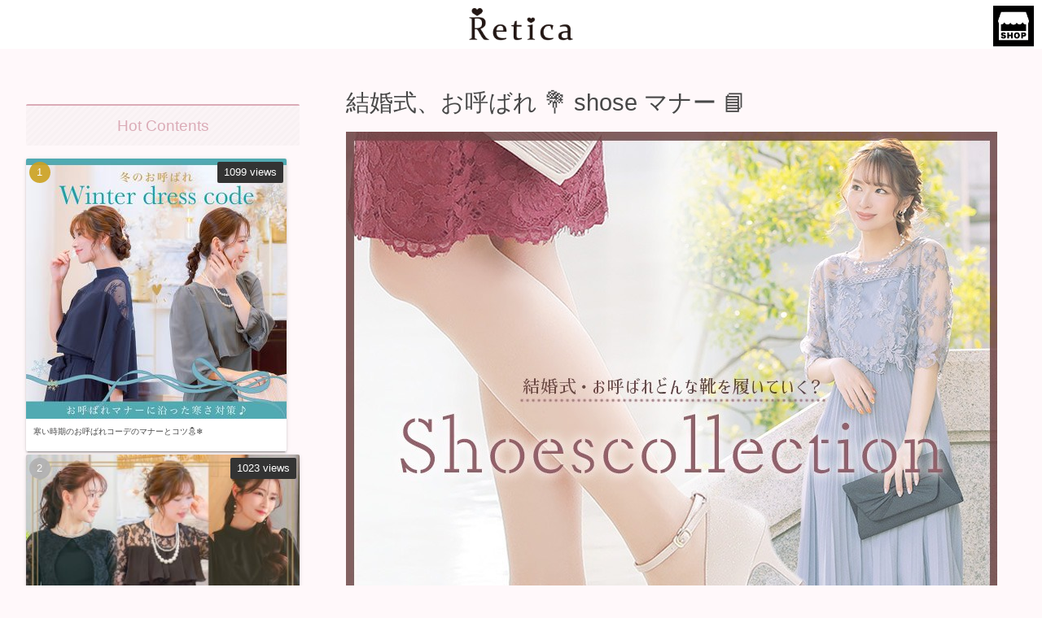

--- FILE ---
content_type: text/html; charset=UTF-8
request_url: https://www.bridesmaiddress.jp/blog/?p=1118
body_size: 120176
content:
<!doctype html>
<html dir="ltr" lang="ja" prefix="og: https://ogp.me/ns#">

<head>
<meta charset="utf-8">
<meta name="viewport" content="width=device-width, initial-scale=1.0, viewport-fit=cover">
<meta name="referrer" content="no-referrer-when-downgrade">
<meta name="format-detection" content="telephone=no">



  
      <!-- Google Tag Manager -->
    <script>(function(w,d,s,l,i){w[l]=w[l]||[];w[l].push({'gtm.start':
    new Date().getTime(),event:'gtm.js'});var f=d.getElementsByTagName(s)[0],
    j=d.createElement(s),dl=l!='dataLayer'?'&l='+l:'';j.async=true;j.src=
    'https://www.googletagmanager.com/gtm.js?id='+i+dl;f.parentNode.insertBefore(j,f);
    })(window,document,'script','dataLayer','GTM-5S8ZFTS');</script>
    <!-- End Google Tag Manager -->
  

  <!-- Google Search Console -->
<meta name="google-site-verification" content="-ZMoGvERlUPt9OinkjeYjhPjVVSBk8rDpbiKdA2wOso" />
<!-- /Google Search Console -->
<!-- preconnect dns-prefetch -->
<link rel="preconnect dns-prefetch" href="//www.googletagmanager.com">
<link rel="preconnect dns-prefetch" href="//www.google-analytics.com">
<link rel="preconnect dns-prefetch" href="//ajax.googleapis.com">
<link rel="preconnect dns-prefetch" href="//cdnjs.cloudflare.com">
<link rel="preconnect dns-prefetch" href="//pagead2.googlesyndication.com">
<link rel="preconnect dns-prefetch" href="//googleads.g.doubleclick.net">
<link rel="preconnect dns-prefetch" href="//tpc.googlesyndication.com">
<link rel="preconnect dns-prefetch" href="//ad.doubleclick.net">
<link rel="preconnect dns-prefetch" href="//www.gstatic.com">
<link rel="preconnect dns-prefetch" href="//cse.google.com">
<link rel="preconnect dns-prefetch" href="//fonts.gstatic.com">
<link rel="preconnect dns-prefetch" href="//fonts.googleapis.com">
<link rel="preconnect dns-prefetch" href="//cms.quantserve.com">
<link rel="preconnect dns-prefetch" href="//secure.gravatar.com">
<link rel="preconnect dns-prefetch" href="//cdn.syndication.twimg.com">
<link rel="preconnect dns-prefetch" href="//cdn.jsdelivr.net">
<link rel="preconnect dns-prefetch" href="//images-fe.ssl-images-amazon.com">
<link rel="preconnect dns-prefetch" href="//completion.amazon.com">
<link rel="preconnect dns-prefetch" href="//m.media-amazon.com">
<link rel="preconnect dns-prefetch" href="//i.moshimo.com">
<link rel="preconnect dns-prefetch" href="//aml.valuecommerce.com">
<link rel="preconnect dns-prefetch" href="//dalc.valuecommerce.com">
<link rel="preconnect dns-prefetch" href="//dalb.valuecommerce.com">

<!-- Preload -->
<link rel="preload" as="font" type="font/woff" href="https://www.bridesmaiddress.jp/blog/wp-content/themes/cocoon-master/webfonts/icomoon/fonts/icomoon.woff?v=2.7.0.2" crossorigin>
<link rel="preload" as="font" type="font/woff2" href="https://www.bridesmaiddress.jp/blog/wp-content/themes/cocoon-master/webfonts/fontawesome/fonts/fontawesome-webfont.woff2?v=4.7.0" crossorigin>
<title>結婚式、お呼ばれ 💐 shose マナー 📘 | Retica blog</title>

		<!-- All in One SEO 4.9.2 - aioseo.com -->
	<meta name="description" content="結婚式のお呼ばれ、当日のドレスだけでなく、 【靴】にも気を配りたいもの🩰💫 そこで！！ 「 結婚式のお呼ばれに" />
	<meta name="robots" content="max-image-preview:large" />
	<meta name="author" content="tika_mimura"/>
	<link rel="canonical" href="https://www.bridesmaiddress.jp/blog/?p=1118" />
	<meta name="generator" content="All in One SEO (AIOSEO) 4.9.2" />
		<meta property="og:locale" content="ja_JP" />
		<meta property="og:site_name" content="Retica blog | パーティードレスのコンシェルジュ" />
		<meta property="og:type" content="article" />
		<meta property="og:title" content="結婚式、お呼ばれ 💐 shose マナー 📘 | Retica blog" />
		<meta property="og:description" content="結婚式のお呼ばれ、当日のドレスだけでなく、 【靴】にも気を配りたいもの🩰💫 そこで！！ 「 結婚式のお呼ばれに" />
		<meta property="og:url" content="https://www.bridesmaiddress.jp/blog/?p=1118" />
		<meta property="article:published_time" content="2022-10-07T07:47:56+00:00" />
		<meta property="article:modified_time" content="2025-12-05T03:06:15+00:00" />
		<meta name="twitter:card" content="summary" />
		<meta name="twitter:title" content="結婚式、お呼ばれ 💐 shose マナー 📘 | Retica blog" />
		<meta name="twitter:description" content="結婚式のお呼ばれ、当日のドレスだけでなく、 【靴】にも気を配りたいもの🩰💫 そこで！！ 「 結婚式のお呼ばれに" />
		<script type="application/ld+json" class="aioseo-schema">
			{"@context":"https:\/\/schema.org","@graph":[{"@type":"BlogPosting","@id":"https:\/\/www.bridesmaiddress.jp\/blog\/?p=1118#blogposting","name":"\u7d50\u5a5a\u5f0f\u3001\u304a\u547c\u3070\u308c \ud83d\udc90 shose \u30de\u30ca\u30fc \ud83d\udcd8 | Retica blog","headline":"\u7d50\u5a5a\u5f0f\u3001\u304a\u547c\u3070\u308c \ud83d\udc90 shose \u30de\u30ca\u30fc \ud83d\udcd8","author":{"@id":"https:\/\/www.bridesmaiddress.jp\/blog\/?author=1#author"},"publisher":{"@id":"https:\/\/www.bridesmaiddress.jp\/blog\/#organization"},"image":{"@type":"ImageObject","url":"https:\/\/www.bridesmaiddress.jp\/blog\/wp-content\/uploads\/blog_1007_800.jpg","width":800,"height":800},"datePublished":"2022-10-07T16:47:56+09:00","dateModified":"2025-12-05T12:06:15+09:00","inLanguage":"ja","mainEntityOfPage":{"@id":"https:\/\/www.bridesmaiddress.jp\/blog\/?p=1118#webpage"},"isPartOf":{"@id":"https:\/\/www.bridesmaiddress.jp\/blog\/?p=1118#webpage"},"articleSection":"\u4eca\u304a\u3059\u3059\u3081\u7279\u96c6"},{"@type":"BreadcrumbList","@id":"https:\/\/www.bridesmaiddress.jp\/blog\/?p=1118#breadcrumblist","itemListElement":[{"@type":"ListItem","@id":"https:\/\/www.bridesmaiddress.jp\/blog#listItem","position":1,"name":"\u30db\u30fc\u30e0","item":"https:\/\/www.bridesmaiddress.jp\/blog","nextItem":{"@type":"ListItem","@id":"https:\/\/www.bridesmaiddress.jp\/blog\/?cat=4#listItem","name":"\u4eca\u304a\u3059\u3059\u3081\u7279\u96c6"}},{"@type":"ListItem","@id":"https:\/\/www.bridesmaiddress.jp\/blog\/?cat=4#listItem","position":2,"name":"\u4eca\u304a\u3059\u3059\u3081\u7279\u96c6","item":"https:\/\/www.bridesmaiddress.jp\/blog\/?cat=4","nextItem":{"@type":"ListItem","@id":"https:\/\/www.bridesmaiddress.jp\/blog\/?p=1118#listItem","name":"\u7d50\u5a5a\u5f0f\u3001\u304a\u547c\u3070\u308c \ud83d\udc90 shose \u30de\u30ca\u30fc \ud83d\udcd8"},"previousItem":{"@type":"ListItem","@id":"https:\/\/www.bridesmaiddress.jp\/blog#listItem","name":"\u30db\u30fc\u30e0"}},{"@type":"ListItem","@id":"https:\/\/www.bridesmaiddress.jp\/blog\/?p=1118#listItem","position":3,"name":"\u7d50\u5a5a\u5f0f\u3001\u304a\u547c\u3070\u308c \ud83d\udc90 shose \u30de\u30ca\u30fc \ud83d\udcd8","previousItem":{"@type":"ListItem","@id":"https:\/\/www.bridesmaiddress.jp\/blog\/?cat=4#listItem","name":"\u4eca\u304a\u3059\u3059\u3081\u7279\u96c6"}}]},{"@type":"Organization","@id":"https:\/\/www.bridesmaiddress.jp\/blog\/#organization","name":"retica_blog","description":"\u30d1\u30fc\u30c6\u30a3\u30fc\u30c9\u30ec\u30b9\u306e\u30b3\u30f3\u30b7\u30a7\u30eb\u30b8\u30e5","url":"https:\/\/www.bridesmaiddress.jp\/blog\/"},{"@type":"Person","@id":"https:\/\/www.bridesmaiddress.jp\/blog\/?author=1#author","url":"https:\/\/www.bridesmaiddress.jp\/blog\/?author=1","name":"tika_mimura","image":{"@type":"ImageObject","@id":"https:\/\/www.bridesmaiddress.jp\/blog\/?p=1118#authorImage","url":"https:\/\/secure.gravatar.com\/avatar\/d67a2c8e6350d6eca4baec45755f3fb79375aa37946a92462fc8525fd4bd4260?s=96&d=mm&r=g","width":96,"height":96,"caption":"tika_mimura"}},{"@type":"WebPage","@id":"https:\/\/www.bridesmaiddress.jp\/blog\/?p=1118#webpage","url":"https:\/\/www.bridesmaiddress.jp\/blog\/?p=1118","name":"\u7d50\u5a5a\u5f0f\u3001\u304a\u547c\u3070\u308c \ud83d\udc90 shose \u30de\u30ca\u30fc \ud83d\udcd8 | Retica blog","description":"\u7d50\u5a5a\u5f0f\u306e\u304a\u547c\u3070\u308c\u3001\u5f53\u65e5\u306e\u30c9\u30ec\u30b9\u3060\u3051\u3067\u306a\u304f\u3001 \u3010\u9774\u3011\u306b\u3082\u6c17\u3092\u914d\u308a\u305f\u3044\u3082\u306e\ud83e\ude70\ud83d\udcab \u305d\u3053\u3067\uff01\uff01 \u300c \u7d50\u5a5a\u5f0f\u306e\u304a\u547c\u3070\u308c\u306b","inLanguage":"ja","isPartOf":{"@id":"https:\/\/www.bridesmaiddress.jp\/blog\/#website"},"breadcrumb":{"@id":"https:\/\/www.bridesmaiddress.jp\/blog\/?p=1118#breadcrumblist"},"author":{"@id":"https:\/\/www.bridesmaiddress.jp\/blog\/?author=1#author"},"creator":{"@id":"https:\/\/www.bridesmaiddress.jp\/blog\/?author=1#author"},"image":{"@type":"ImageObject","url":"https:\/\/www.bridesmaiddress.jp\/blog\/wp-content\/uploads\/blog_1007_800.jpg","@id":"https:\/\/www.bridesmaiddress.jp\/blog\/?p=1118\/#mainImage","width":800,"height":800},"primaryImageOfPage":{"@id":"https:\/\/www.bridesmaiddress.jp\/blog\/?p=1118#mainImage"},"datePublished":"2022-10-07T16:47:56+09:00","dateModified":"2025-12-05T12:06:15+09:00"},{"@type":"WebSite","@id":"https:\/\/www.bridesmaiddress.jp\/blog\/#website","url":"https:\/\/www.bridesmaiddress.jp\/blog\/","name":"Retica blog","description":"\u30d1\u30fc\u30c6\u30a3\u30fc\u30c9\u30ec\u30b9\u306e\u30b3\u30f3\u30b7\u30a7\u30eb\u30b8\u30e5","inLanguage":"ja","publisher":{"@id":"https:\/\/www.bridesmaiddress.jp\/blog\/#organization"}}]}
		</script>
		<!-- All in One SEO -->


<!-- OGP -->
<meta property="og:type" content="article">
<meta property="og:description" content="結婚式のお呼ばれ、当日のドレスだけでなく、 【靴】にも気を配りたいもの🩰💫そこで！！「 結婚式のお呼ばれに履いていくパンプス選びのポイント🛎をご紹介！ 」~💡 靴選び、抑えるべきポイント 💡~1 つま先が隠れている🦵🏻2バックストラップ付は...">
<meta property="og:title" content="結婚式、お呼ばれ 💐 shose マナー 📘">
<meta property="og:url" content="https://www.bridesmaiddress.jp/blog/?p=1118">
<meta property="og:image" content="https://www.bridesmaiddress.jp/blog/wp-content/uploads/blog_1007_800.jpg">
<meta property="og:site_name" content="Retica blog">
<meta property="og:locale" content="ja_JP">
<meta property="article:published_time" content="2022-10-07T16:47:56+09:00" />
<meta property="article:modified_time" content="2025-12-05T12:06:15+09:00" />
<meta property="article:section" content="今おすすめ特集">
<!-- /OGP -->

<!-- Twitter Card -->
<meta name="twitter:card" content="summary_large_image">
<meta property="twitter:description" content="結婚式のお呼ばれ、当日のドレスだけでなく、 【靴】にも気を配りたいもの🩰💫そこで！！「 結婚式のお呼ばれに履いていくパンプス選びのポイント🛎をご紹介！ 」~💡 靴選び、抑えるべきポイント 💡~1 つま先が隠れている🦵🏻2バックストラップ付は...">
<meta property="twitter:title" content="結婚式、お呼ばれ 💐 shose マナー 📘">
<meta property="twitter:url" content="https://www.bridesmaiddress.jp/blog/?p=1118">
<meta name="twitter:image" content="https://www.bridesmaiddress.jp/blog/wp-content/uploads/blog_1007_800.jpg">
<meta name="twitter:domain" content="www.bridesmaiddress.jp">
<!-- /Twitter Card -->
<link rel='dns-prefetch' href='//cdnjs.cloudflare.com' />
<link rel="alternate" type="application/rss+xml" title="Retica blog &raquo; フィード" href="https://www.bridesmaiddress.jp/blog/?feed=rss2" />
<link rel="alternate" type="application/rss+xml" title="Retica blog &raquo; コメントフィード" href="https://www.bridesmaiddress.jp/blog/?feed=comments-rss2" />













<script src="https://cdnjs.cloudflare.com/ajax/libs/jquery/3.6.1/jquery.min.js?ver=3.6.1" id="jquery-core-js"></script>
<script src="https://cdnjs.cloudflare.com/ajax/libs/jquery-migrate/3.3.2/jquery-migrate.min.js?ver=3.0.1" id="jquery-migrate-js"></script>
<link rel='shortlink' href='https://www.bridesmaiddress.jp/blog/?p=1118' />
<!-- Analytics by WP Statistics - https://wp-statistics.com -->
<!-- Cocoon meta description -->
<meta name="description" content="結婚式のお呼ばれ、当日のドレスだけでなく、 【靴】にも気を配りたいもの🩰💫そこで！！「 結婚式のお呼ばれに履いていくパンプス選びのポイント🛎をご紹介！ 」~💡 靴選び、抑えるべきポイント 💡~1 つま先が隠れている🦵🏻2バックストラップ付は...">
<!-- Cocoon meta keywords -->
<meta name="keywords" content="今おすすめ特集">
<!-- Cocoon meta thumbnail -->
<meta name="thumbnail" content="https://www.bridesmaiddress.jp/blog/wp-content/uploads/blog_1007_800.jpg">
<!-- Cocoon JSON-LD -->
<script type="application/ld+json">{"@context":"https://schema.org","@type":"Article","mainEntityOfPage":{"@type":"WebPage","@id":"https://www.bridesmaiddress.jp/blog/?p=1118"},"headline":"結婚式、お呼ばれ 💐 shose マナー 📘","image":{"@type":"ImageObject","url":"https://www.bridesmaiddress.jp/blog/wp-content/uploads/blog_1007_800.jpg","width":800,"height":800},"datePublished":"2022-10-07T16:47:56+09:00","dateModified":"2025-12-05T12:06:15+09:00","author":{"@type":"Person","name":"Retica blog","url":"https://www.bridesmaiddress.jp/blog"},"description":"結婚式のお呼ばれ、当日のドレスだけでなく、 【靴】にも気を配りたいもの🩰💫そこで！！「 結婚式のお呼ばれに履いていくパンプス選びのポイント🛎をご紹介！ 」~💡 靴選び、抑えるべきポイント 💡~1 つま先が隠れている🦵🏻2バックストラップ付は...…"}</script>
<link rel="icon" href="https://www.bridesmaiddress.jp/blog/wp-content/uploads/cropped-apple-touch-icon-1-32x32.png" sizes="32x32" />
<link rel="icon" href="https://www.bridesmaiddress.jp/blog/wp-content/uploads/cropped-apple-touch-icon-1-192x192.png" sizes="192x192" />
<link rel="apple-touch-icon" href="https://www.bridesmaiddress.jp/blog/wp-content/uploads/cropped-apple-touch-icon-1-180x180.png" />
<meta name="msapplication-TileImage" content="https://www.bridesmaiddress.jp/blog/wp-content/uploads/cropped-apple-touch-icon-1-270x270.png" />
		
		
<style>.wp-block-accordion{box-sizing:border-box}.wp-block-accordion-item.is-open>.wp-block-accordion-heading .wp-block-accordion-heading__toggle-icon{transform:rotate(45deg)}@media (prefers-reduced-motion:no-preference){.wp-block-accordion-item{transition:grid-template-rows .3s ease-out}.wp-block-accordion-item>.wp-block-accordion-heading .wp-block-accordion-heading__toggle-icon{transition:transform .2s ease-in-out}}.wp-block-accordion-heading{margin:0}.wp-block-accordion-heading__toggle{align-items:center;background-color:inherit!important;border:none;color:inherit!important;cursor:pointer;display:flex;font-family:inherit;font-size:inherit;font-style:inherit;font-weight:inherit;letter-spacing:inherit;line-height:inherit;overflow:hidden;padding:var(--wp--preset--spacing--20,1em) 0;text-align:inherit;text-decoration:inherit;text-transform:inherit;width:100%;word-spacing:inherit}.wp-block-accordion-heading__toggle:not(:focus-visible){outline:none}.wp-block-accordion-heading__toggle:focus,.wp-block-accordion-heading__toggle:hover{background-color:inherit!important;border:none;box-shadow:none;color:inherit;padding:var(--wp--preset--spacing--20,1em) 0;text-decoration:none}.wp-block-accordion-heading__toggle:focus-visible{outline:auto;outline-offset:0}.wp-block-accordion-heading__toggle:hover .wp-block-accordion-heading__toggle-title{text-decoration:underline}.wp-block-accordion-heading__toggle-title{flex:1}.wp-block-accordion-heading__toggle-icon{align-items:center;display:flex;height:1.2em;justify-content:center;width:1.2em}.wp-block-accordion-panel[aria-hidden=true],.wp-block-accordion-panel[inert]{display:none;margin-block-start:0}.wp-block-archives{box-sizing:border-box}.wp-block-archives-dropdown label{display:block}.wp-block-avatar{line-height:0}.wp-block-avatar,.wp-block-avatar img{box-sizing:border-box}.wp-block-avatar.aligncenter{text-align:center}.wp-block-audio{box-sizing:border-box}.wp-block-audio :where(figcaption){margin-bottom:1em;margin-top:.5em}.wp-block-audio audio{min-width:300px;width:100%}.wp-block-breadcrumbs{box-sizing:border-box}.wp-block-breadcrumbs ol{flex-wrap:wrap;list-style:none}.wp-block-breadcrumbs li,.wp-block-breadcrumbs ol{align-items:center;display:flex;margin:0;padding:0}.wp-block-breadcrumbs li:not(:last-child):after{content:var(--separator,"/");margin:0 .5em;opacity:.7}.wp-block-breadcrumbs span{color:inherit}.wp-block-button__link{align-content:center;box-sizing:border-box;cursor:pointer;display:inline-block;height:100%;text-align:center;word-break:break-word}.wp-block-button__link.aligncenter{text-align:center}.wp-block-button__link.alignright{text-align:right}:where(.wp-block-button__link){border-radius:9999px;box-shadow:none;padding:calc(.667em + 2px) calc(1.333em + 2px);text-decoration:none}.wp-block-button[style*=text-decoration] .wp-block-button__link{text-decoration:inherit}.wp-block-buttons>.wp-block-button.has-custom-width{max-width:none}.wp-block-buttons>.wp-block-button.has-custom-width .wp-block-button__link{width:100%}.wp-block-buttons>.wp-block-button.has-custom-font-size .wp-block-button__link{font-size:inherit}.wp-block-buttons>.wp-block-button.wp-block-button__width-25{width:calc(25% - var(--wp--style--block-gap, .5em)*.75)}.wp-block-buttons>.wp-block-button.wp-block-button__width-50{width:calc(50% - var(--wp--style--block-gap, .5em)*.5)}.wp-block-buttons>.wp-block-button.wp-block-button__width-75{width:calc(75% - var(--wp--style--block-gap, .5em)*.25)}.wp-block-buttons>.wp-block-button.wp-block-button__width-100{flex-basis:100%;width:100%}.wp-block-buttons.is-vertical>.wp-block-button.wp-block-button__width-25{width:25%}.wp-block-buttons.is-vertical>.wp-block-button.wp-block-button__width-50{width:50%}.wp-block-buttons.is-vertical>.wp-block-button.wp-block-button__width-75{width:75%}.wp-block-button.is-style-squared,.wp-block-button__link.wp-block-button.is-style-squared{border-radius:0}.wp-block-button.no-border-radius,.wp-block-button__link.no-border-radius{border-radius:0!important}:root :where(.wp-block-button .wp-block-button__link.is-style-outline),:root :where(.wp-block-button.is-style-outline>.wp-block-button__link){border:2px solid;padding:.667em 1.333em}:root :where(.wp-block-button .wp-block-button__link.is-style-outline:not(.has-text-color)),:root :where(.wp-block-button.is-style-outline>.wp-block-button__link:not(.has-text-color)){color:currentColor}:root :where(.wp-block-button .wp-block-button__link.is-style-outline:not(.has-background)),:root :where(.wp-block-button.is-style-outline>.wp-block-button__link:not(.has-background)){background-color:initial;background-image:none}.wp-block-buttons{box-sizing:border-box}.wp-block-buttons.is-vertical{flex-direction:column}.wp-block-buttons.is-vertical>.wp-block-button:last-child{margin-bottom:0}.wp-block-buttons>.wp-block-button{display:inline-block;margin:0}.wp-block-buttons.is-content-justification-left{justify-content:flex-start}.wp-block-buttons.is-content-justification-left.is-vertical{align-items:flex-start}.wp-block-buttons.is-content-justification-center{justify-content:center}.wp-block-buttons.is-content-justification-center.is-vertical{align-items:center}.wp-block-buttons.is-content-justification-right{justify-content:flex-end}.wp-block-buttons.is-content-justification-right.is-vertical{align-items:flex-end}.wp-block-buttons.is-content-justification-space-between{justify-content:space-between}.wp-block-buttons.aligncenter{text-align:center}.wp-block-buttons:not(.is-content-justification-space-between,.is-content-justification-right,.is-content-justification-left,.is-content-justification-center) .wp-block-button.aligncenter{margin-left:auto;margin-right:auto;width:100%}.wp-block-buttons[style*=text-decoration] .wp-block-button,.wp-block-buttons[style*=text-decoration] .wp-block-button__link{text-decoration:inherit}.wp-block-buttons.has-custom-font-size .wp-block-button__link{font-size:inherit}.wp-block-buttons .wp-block-button__link{width:100%}.wp-block-button.aligncenter,.wp-block-calendar{text-align:center}.wp-block-calendar td,.wp-block-calendar th{border:1px solid;padding:.25em}.wp-block-calendar th{font-weight:400}.wp-block-calendar caption{background-color:inherit}.wp-block-calendar table{border-collapse:collapse;width:100%}.wp-block-calendar table.has-background th{background-color:inherit}.wp-block-calendar table.has-text-color th{color:inherit}.wp-block-calendar :where(table:not(.has-text-color)){color:#40464d}.wp-block-calendar :where(table:not(.has-text-color)) td,.wp-block-calendar :where(table:not(.has-text-color)) th{border-color:#ddd}:where(.wp-block-calendar table:not(.has-background) th){background:#ddd}.wp-block-categories{box-sizing:border-box}.wp-block-categories.alignleft{margin-right:2em}.wp-block-categories.alignright{margin-left:2em}.wp-block-categories.wp-block-categories-dropdown.aligncenter{text-align:center}.wp-block-categories .wp-block-categories__label{display:block;width:100%}.wp-block-code{box-sizing:border-box}.wp-block-code code{direction:ltr;display:block;font-family:inherit;overflow-wrap:break-word;text-align:initial;white-space:pre-wrap}.wp-block-columns{box-sizing:border-box;display:flex;flex-wrap:wrap!important}@media (min-width:782px){.wp-block-columns{flex-wrap:nowrap!important}}.wp-block-columns{align-items:normal!important}.wp-block-columns.are-vertically-aligned-top{align-items:flex-start}.wp-block-columns.are-vertically-aligned-center{align-items:center}.wp-block-columns.are-vertically-aligned-bottom{align-items:flex-end}@media (max-width:781px){.wp-block-columns:not(.is-not-stacked-on-mobile)>.wp-block-column{flex-basis:100%!important}}@media (min-width:782px){.wp-block-columns:not(.is-not-stacked-on-mobile)>.wp-block-column{flex-basis:0%;flex-grow:1}.wp-block-columns:not(.is-not-stacked-on-mobile)>.wp-block-column[style*=flex-basis]{flex-grow:0}}.wp-block-columns.is-not-stacked-on-mobile{flex-wrap:nowrap!important}.wp-block-columns.is-not-stacked-on-mobile>.wp-block-column{flex-basis:0%;flex-grow:1}.wp-block-columns.is-not-stacked-on-mobile>.wp-block-column[style*=flex-basis]{flex-grow:0}:where(.wp-block-columns){margin-bottom:1.75em}:where(.wp-block-columns.has-background){padding:1.25em 2.375em}.wp-block-column{flex-grow:1;min-width:0;overflow-wrap:break-word;word-break:break-word}.wp-block-column.is-vertically-aligned-top{align-self:flex-start}.wp-block-column.is-vertically-aligned-center{align-self:center}.wp-block-column.is-vertically-aligned-bottom{align-self:flex-end}.wp-block-column.is-vertically-aligned-stretch{align-self:stretch}.wp-block-column.is-vertically-aligned-bottom,.wp-block-column.is-vertically-aligned-center,.wp-block-column.is-vertically-aligned-top{width:100%}.wp-block-post-comments{box-sizing:border-box}.wp-block-post-comments .alignleft{float:left}.wp-block-post-comments .alignright{float:right}.wp-block-post-comments .navigation:after{clear:both;content:"";display:table}.wp-block-post-comments .commentlist{clear:both;list-style:none;margin:0;padding:0}.wp-block-post-comments .commentlist .comment{min-height:2.25em;padding-left:3.25em}.wp-block-post-comments .commentlist .comment p{font-size:1em;line-height:1.8;margin:1em 0}.wp-block-post-comments .commentlist .children{list-style:none;margin:0;padding:0}.wp-block-post-comments .comment-author{line-height:1.5}.wp-block-post-comments .comment-author .avatar{border-radius:1.5em;display:block;float:left;height:2.5em;margin-right:.75em;margin-top:.5em;width:2.5em}.wp-block-post-comments .comment-author cite{font-style:normal}.wp-block-post-comments .comment-meta{font-size:.875em;line-height:1.5}.wp-block-post-comments .comment-meta b{font-weight:400}.wp-block-post-comments .comment-meta .comment-awaiting-moderation{display:block;margin-bottom:1em;margin-top:1em}.wp-block-post-comments .comment-body .commentmetadata{font-size:.875em}.wp-block-post-comments .comment-form-author label,.wp-block-post-comments .comment-form-comment label,.wp-block-post-comments .comment-form-email label,.wp-block-post-comments .comment-form-url label{display:block;margin-bottom:.25em}.wp-block-post-comments .comment-form input:not([type=submit]):not([type=checkbox]),.wp-block-post-comments .comment-form textarea{box-sizing:border-box;display:block;width:100%}.wp-block-post-comments .comment-form-cookies-consent{display:flex;gap:.25em}.wp-block-post-comments .comment-form-cookies-consent #wp-comment-cookies-consent{margin-top:.35em}.wp-block-post-comments .comment-reply-title{margin-bottom:0}.wp-block-post-comments .comment-reply-title :where(small){font-size:var(--wp--preset--font-size--medium,smaller);margin-left:.5em}.wp-block-post-comments .reply{font-size:.875em;margin-bottom:1.4em}.wp-block-post-comments input:not([type=submit]),.wp-block-post-comments textarea{border:1px solid #949494;font-family:inherit;font-size:1em}.wp-block-post-comments input:not([type=submit]):not([type=checkbox]),.wp-block-post-comments textarea{padding:calc(.667em + 2px)}:where(.wp-block-post-comments input[type=submit]){border:none}.wp-block-comments{box-sizing:border-box}.wp-block-comments-pagination>.wp-block-comments-pagination-next,.wp-block-comments-pagination>.wp-block-comments-pagination-numbers,.wp-block-comments-pagination>.wp-block-comments-pagination-previous{font-size:inherit}.wp-block-comments-pagination .wp-block-comments-pagination-previous-arrow{display:inline-block;margin-right:1ch}.wp-block-comments-pagination .wp-block-comments-pagination-previous-arrow:not(.is-arrow-chevron){transform:scaleX(1)}.wp-block-comments-pagination .wp-block-comments-pagination-next-arrow{display:inline-block;margin-left:1ch}.wp-block-comments-pagination .wp-block-comments-pagination-next-arrow:not(.is-arrow-chevron){transform:scaleX(1)}.wp-block-comments-pagination.aligncenter{justify-content:center}.wp-block-comment-template{box-sizing:border-box;list-style:none;margin-bottom:0;max-width:100%;padding:0}.wp-block-comment-template li{clear:both}.wp-block-comment-template ol{list-style:none;margin-bottom:0;max-width:100%;padding-left:2rem}.wp-block-comment-template.alignleft{float:left}.wp-block-comment-template.aligncenter{margin-left:auto;margin-right:auto;width:fit-content}.wp-block-comment-template.alignright{float:right}.wp-block-comment-date{box-sizing:border-box}.comment-awaiting-moderation{display:block;font-size:.875em;line-height:1.5}.wp-block-comment-author-name,.wp-block-comment-content,.wp-block-comment-edit-link,.wp-block-comment-reply-link{box-sizing:border-box}.wp-block-cover,.wp-block-cover-image{align-items:center;background-position:50%;box-sizing:border-box;display:flex;justify-content:center;min-height:430px;overflow:hidden;overflow:clip;padding:1em;position:relative}.wp-block-cover .has-background-dim:not([class*=-background-color]),.wp-block-cover-image .has-background-dim:not([class*=-background-color]),.wp-block-cover-image.has-background-dim:not([class*=-background-color]),.wp-block-cover.has-background-dim:not([class*=-background-color]){background-color:#000}.wp-block-cover .has-background-dim.has-background-gradient,.wp-block-cover-image .has-background-dim.has-background-gradient{background-color:initial}.wp-block-cover-image.has-background-dim:before,.wp-block-cover.has-background-dim:before{background-color:inherit;content:""}.wp-block-cover .wp-block-cover__background,.wp-block-cover .wp-block-cover__gradient-background,.wp-block-cover-image .wp-block-cover__background,.wp-block-cover-image .wp-block-cover__gradient-background,.wp-block-cover-image.has-background-dim:not(.has-background-gradient):before,.wp-block-cover.has-background-dim:not(.has-background-gradient):before{bottom:0;left:0;opacity:.5;position:absolute;right:0;top:0}.wp-block-cover-image.has-background-dim.has-background-dim-10 .wp-block-cover__background,.wp-block-cover-image.has-background-dim.has-background-dim-10 .wp-block-cover__gradient-background,.wp-block-cover-image.has-background-dim.has-background-dim-10:not(.has-background-gradient):before,.wp-block-cover.has-background-dim.has-background-dim-10 .wp-block-cover__background,.wp-block-cover.has-background-dim.has-background-dim-10 .wp-block-cover__gradient-background,.wp-block-cover.has-background-dim.has-background-dim-10:not(.has-background-gradient):before{opacity:.1}.wp-block-cover-image.has-background-dim.has-background-dim-20 .wp-block-cover__background,.wp-block-cover-image.has-background-dim.has-background-dim-20 .wp-block-cover__gradient-background,.wp-block-cover-image.has-background-dim.has-background-dim-20:not(.has-background-gradient):before,.wp-block-cover.has-background-dim.has-background-dim-20 .wp-block-cover__background,.wp-block-cover.has-background-dim.has-background-dim-20 .wp-block-cover__gradient-background,.wp-block-cover.has-background-dim.has-background-dim-20:not(.has-background-gradient):before{opacity:.2}.wp-block-cover-image.has-background-dim.has-background-dim-30 .wp-block-cover__background,.wp-block-cover-image.has-background-dim.has-background-dim-30 .wp-block-cover__gradient-background,.wp-block-cover-image.has-background-dim.has-background-dim-30:not(.has-background-gradient):before,.wp-block-cover.has-background-dim.has-background-dim-30 .wp-block-cover__background,.wp-block-cover.has-background-dim.has-background-dim-30 .wp-block-cover__gradient-background,.wp-block-cover.has-background-dim.has-background-dim-30:not(.has-background-gradient):before{opacity:.3}.wp-block-cover-image.has-background-dim.has-background-dim-40 .wp-block-cover__background,.wp-block-cover-image.has-background-dim.has-background-dim-40 .wp-block-cover__gradient-background,.wp-block-cover-image.has-background-dim.has-background-dim-40:not(.has-background-gradient):before,.wp-block-cover.has-background-dim.has-background-dim-40 .wp-block-cover__background,.wp-block-cover.has-background-dim.has-background-dim-40 .wp-block-cover__gradient-background,.wp-block-cover.has-background-dim.has-background-dim-40:not(.has-background-gradient):before{opacity:.4}.wp-block-cover-image.has-background-dim.has-background-dim-50 .wp-block-cover__background,.wp-block-cover-image.has-background-dim.has-background-dim-50 .wp-block-cover__gradient-background,.wp-block-cover-image.has-background-dim.has-background-dim-50:not(.has-background-gradient):before,.wp-block-cover.has-background-dim.has-background-dim-50 .wp-block-cover__background,.wp-block-cover.has-background-dim.has-background-dim-50 .wp-block-cover__gradient-background,.wp-block-cover.has-background-dim.has-background-dim-50:not(.has-background-gradient):before{opacity:.5}.wp-block-cover-image.has-background-dim.has-background-dim-60 .wp-block-cover__background,.wp-block-cover-image.has-background-dim.has-background-dim-60 .wp-block-cover__gradient-background,.wp-block-cover-image.has-background-dim.has-background-dim-60:not(.has-background-gradient):before,.wp-block-cover.has-background-dim.has-background-dim-60 .wp-block-cover__background,.wp-block-cover.has-background-dim.has-background-dim-60 .wp-block-cover__gradient-background,.wp-block-cover.has-background-dim.has-background-dim-60:not(.has-background-gradient):before{opacity:.6}.wp-block-cover-image.has-background-dim.has-background-dim-70 .wp-block-cover__background,.wp-block-cover-image.has-background-dim.has-background-dim-70 .wp-block-cover__gradient-background,.wp-block-cover-image.has-background-dim.has-background-dim-70:not(.has-background-gradient):before,.wp-block-cover.has-background-dim.has-background-dim-70 .wp-block-cover__background,.wp-block-cover.has-background-dim.has-background-dim-70 .wp-block-cover__gradient-background,.wp-block-cover.has-background-dim.has-background-dim-70:not(.has-background-gradient):before{opacity:.7}.wp-block-cover-image.has-background-dim.has-background-dim-80 .wp-block-cover__background,.wp-block-cover-image.has-background-dim.has-background-dim-80 .wp-block-cover__gradient-background,.wp-block-cover-image.has-background-dim.has-background-dim-80:not(.has-background-gradient):before,.wp-block-cover.has-background-dim.has-background-dim-80 .wp-block-cover__background,.wp-block-cover.has-background-dim.has-background-dim-80 .wp-block-cover__gradient-background,.wp-block-cover.has-background-dim.has-background-dim-80:not(.has-background-gradient):before{opacity:.8}.wp-block-cover-image.has-background-dim.has-background-dim-90 .wp-block-cover__background,.wp-block-cover-image.has-background-dim.has-background-dim-90 .wp-block-cover__gradient-background,.wp-block-cover-image.has-background-dim.has-background-dim-90:not(.has-background-gradient):before,.wp-block-cover.has-background-dim.has-background-dim-90 .wp-block-cover__background,.wp-block-cover.has-background-dim.has-background-dim-90 .wp-block-cover__gradient-background,.wp-block-cover.has-background-dim.has-background-dim-90:not(.has-background-gradient):before{opacity:.9}.wp-block-cover-image.has-background-dim.has-background-dim-100 .wp-block-cover__background,.wp-block-cover-image.has-background-dim.has-background-dim-100 .wp-block-cover__gradient-background,.wp-block-cover-image.has-background-dim.has-background-dim-100:not(.has-background-gradient):before,.wp-block-cover.has-background-dim.has-background-dim-100 .wp-block-cover__background,.wp-block-cover.has-background-dim.has-background-dim-100 .wp-block-cover__gradient-background,.wp-block-cover.has-background-dim.has-background-dim-100:not(.has-background-gradient):before{opacity:1}.wp-block-cover .wp-block-cover__background.has-background-dim.has-background-dim-0,.wp-block-cover .wp-block-cover__gradient-background.has-background-dim.has-background-dim-0,.wp-block-cover-image .wp-block-cover__background.has-background-dim.has-background-dim-0,.wp-block-cover-image .wp-block-cover__gradient-background.has-background-dim.has-background-dim-0{opacity:0}.wp-block-cover .wp-block-cover__background.has-background-dim.has-background-dim-10,.wp-block-cover .wp-block-cover__gradient-background.has-background-dim.has-background-dim-10,.wp-block-cover-image .wp-block-cover__background.has-background-dim.has-background-dim-10,.wp-block-cover-image .wp-block-cover__gradient-background.has-background-dim.has-background-dim-10{opacity:.1}.wp-block-cover .wp-block-cover__background.has-background-dim.has-background-dim-20,.wp-block-cover .wp-block-cover__gradient-background.has-background-dim.has-background-dim-20,.wp-block-cover-image .wp-block-cover__background.has-background-dim.has-background-dim-20,.wp-block-cover-image .wp-block-cover__gradient-background.has-background-dim.has-background-dim-20{opacity:.2}.wp-block-cover .wp-block-cover__background.has-background-dim.has-background-dim-30,.wp-block-cover .wp-block-cover__gradient-background.has-background-dim.has-background-dim-30,.wp-block-cover-image .wp-block-cover__background.has-background-dim.has-background-dim-30,.wp-block-cover-image .wp-block-cover__gradient-background.has-background-dim.has-background-dim-30{opacity:.3}.wp-block-cover .wp-block-cover__background.has-background-dim.has-background-dim-40,.wp-block-cover .wp-block-cover__gradient-background.has-background-dim.has-background-dim-40,.wp-block-cover-image .wp-block-cover__background.has-background-dim.has-background-dim-40,.wp-block-cover-image .wp-block-cover__gradient-background.has-background-dim.has-background-dim-40{opacity:.4}.wp-block-cover .wp-block-cover__background.has-background-dim.has-background-dim-50,.wp-block-cover .wp-block-cover__gradient-background.has-background-dim.has-background-dim-50,.wp-block-cover-image .wp-block-cover__background.has-background-dim.has-background-dim-50,.wp-block-cover-image .wp-block-cover__gradient-background.has-background-dim.has-background-dim-50{opacity:.5}.wp-block-cover .wp-block-cover__background.has-background-dim.has-background-dim-60,.wp-block-cover .wp-block-cover__gradient-background.has-background-dim.has-background-dim-60,.wp-block-cover-image .wp-block-cover__background.has-background-dim.has-background-dim-60,.wp-block-cover-image .wp-block-cover__gradient-background.has-background-dim.has-background-dim-60{opacity:.6}.wp-block-cover .wp-block-cover__background.has-background-dim.has-background-dim-70,.wp-block-cover .wp-block-cover__gradient-background.has-background-dim.has-background-dim-70,.wp-block-cover-image .wp-block-cover__background.has-background-dim.has-background-dim-70,.wp-block-cover-image .wp-block-cover__gradient-background.has-background-dim.has-background-dim-70{opacity:.7}.wp-block-cover .wp-block-cover__background.has-background-dim.has-background-dim-80,.wp-block-cover .wp-block-cover__gradient-background.has-background-dim.has-background-dim-80,.wp-block-cover-image .wp-block-cover__background.has-background-dim.has-background-dim-80,.wp-block-cover-image .wp-block-cover__gradient-background.has-background-dim.has-background-dim-80{opacity:.8}.wp-block-cover .wp-block-cover__background.has-background-dim.has-background-dim-90,.wp-block-cover .wp-block-cover__gradient-background.has-background-dim.has-background-dim-90,.wp-block-cover-image .wp-block-cover__background.has-background-dim.has-background-dim-90,.wp-block-cover-image .wp-block-cover__gradient-background.has-background-dim.has-background-dim-90{opacity:.9}.wp-block-cover .wp-block-cover__background.has-background-dim.has-background-dim-100,.wp-block-cover .wp-block-cover__gradient-background.has-background-dim.has-background-dim-100,.wp-block-cover-image .wp-block-cover__background.has-background-dim.has-background-dim-100,.wp-block-cover-image .wp-block-cover__gradient-background.has-background-dim.has-background-dim-100{opacity:1}.wp-block-cover-image.alignleft,.wp-block-cover-image.alignright,.wp-block-cover.alignleft,.wp-block-cover.alignright{max-width:420px;width:100%}.wp-block-cover-image.aligncenter,.wp-block-cover-image.alignleft,.wp-block-cover-image.alignright,.wp-block-cover.aligncenter,.wp-block-cover.alignleft,.wp-block-cover.alignright{display:flex}.wp-block-cover .wp-block-cover__inner-container,.wp-block-cover-image .wp-block-cover__inner-container{color:inherit;position:relative;width:100%}.wp-block-cover-image.is-position-top-left,.wp-block-cover.is-position-top-left{align-items:flex-start;justify-content:flex-start}.wp-block-cover-image.is-position-top-center,.wp-block-cover.is-position-top-center{align-items:flex-start;justify-content:center}.wp-block-cover-image.is-position-top-right,.wp-block-cover.is-position-top-right{align-items:flex-start;justify-content:flex-end}.wp-block-cover-image.is-position-center-left,.wp-block-cover.is-position-center-left{align-items:center;justify-content:flex-start}.wp-block-cover-image.is-position-center-center,.wp-block-cover.is-position-center-center{align-items:center;justify-content:center}.wp-block-cover-image.is-position-center-right,.wp-block-cover.is-position-center-right{align-items:center;justify-content:flex-end}.wp-block-cover-image.is-position-bottom-left,.wp-block-cover.is-position-bottom-left{align-items:flex-end;justify-content:flex-start}.wp-block-cover-image.is-position-bottom-center,.wp-block-cover.is-position-bottom-center{align-items:flex-end;justify-content:center}.wp-block-cover-image.is-position-bottom-right,.wp-block-cover.is-position-bottom-right{align-items:flex-end;justify-content:flex-end}.wp-block-cover-image.has-custom-content-position.has-custom-content-position .wp-block-cover__inner-container,.wp-block-cover.has-custom-content-position.has-custom-content-position .wp-block-cover__inner-container{margin:0}.wp-block-cover-image.has-custom-content-position.has-custom-content-position.is-position-bottom-left .wp-block-cover__inner-container,.wp-block-cover-image.has-custom-content-position.has-custom-content-position.is-position-bottom-right .wp-block-cover__inner-container,.wp-block-cover-image.has-custom-content-position.has-custom-content-position.is-position-center-left .wp-block-cover__inner-container,.wp-block-cover-image.has-custom-content-position.has-custom-content-position.is-position-center-right .wp-block-cover__inner-container,.wp-block-cover-image.has-custom-content-position.has-custom-content-position.is-position-top-left .wp-block-cover__inner-container,.wp-block-cover-image.has-custom-content-position.has-custom-content-position.is-position-top-right .wp-block-cover__inner-container,.wp-block-cover.has-custom-content-position.has-custom-content-position.is-position-bottom-left .wp-block-cover__inner-container,.wp-block-cover.has-custom-content-position.has-custom-content-position.is-position-bottom-right .wp-block-cover__inner-container,.wp-block-cover.has-custom-content-position.has-custom-content-position.is-position-center-left .wp-block-cover__inner-container,.wp-block-cover.has-custom-content-position.has-custom-content-position.is-position-center-right .wp-block-cover__inner-container,.wp-block-cover.has-custom-content-position.has-custom-content-position.is-position-top-left .wp-block-cover__inner-container,.wp-block-cover.has-custom-content-position.has-custom-content-position.is-position-top-right .wp-block-cover__inner-container{margin:0;width:auto}.wp-block-cover .wp-block-cover__image-background,.wp-block-cover video.wp-block-cover__video-background,.wp-block-cover-image .wp-block-cover__image-background,.wp-block-cover-image video.wp-block-cover__video-background{border:none;bottom:0;box-shadow:none;height:100%;left:0;margin:0;max-height:none;max-width:none;object-fit:cover;outline:none;padding:0;position:absolute;right:0;top:0;width:100%}.wp-block-cover-image.has-parallax,.wp-block-cover.has-parallax,.wp-block-cover__image-background.has-parallax,video.wp-block-cover__video-background.has-parallax{background-attachment:fixed;background-repeat:no-repeat;background-size:cover}@supports (-webkit-touch-callout:inherit){.wp-block-cover-image.has-parallax,.wp-block-cover.has-parallax,.wp-block-cover__image-background.has-parallax,video.wp-block-cover__video-background.has-parallax{background-attachment:scroll}}@media (prefers-reduced-motion:reduce){.wp-block-cover-image.has-parallax,.wp-block-cover.has-parallax,.wp-block-cover__image-background.has-parallax,video.wp-block-cover__video-background.has-parallax{background-attachment:scroll}}.wp-block-cover-image.is-repeated,.wp-block-cover.is-repeated,.wp-block-cover__image-background.is-repeated,video.wp-block-cover__video-background.is-repeated{background-repeat:repeat;background-size:auto}.wp-block-cover-image-text,.wp-block-cover-image-text a,.wp-block-cover-image-text a:active,.wp-block-cover-image-text a:focus,.wp-block-cover-image-text a:hover,.wp-block-cover-text,.wp-block-cover-text a,.wp-block-cover-text a:active,.wp-block-cover-text a:focus,.wp-block-cover-text a:hover,section.wp-block-cover-image h2,section.wp-block-cover-image h2 a,section.wp-block-cover-image h2 a:active,section.wp-block-cover-image h2 a:focus,section.wp-block-cover-image h2 a:hover{color:#fff}.wp-block-cover-image .wp-block-cover.has-left-content{justify-content:flex-start}.wp-block-cover-image .wp-block-cover.has-right-content{justify-content:flex-end}.wp-block-cover-image.has-left-content .wp-block-cover-image-text,.wp-block-cover.has-left-content .wp-block-cover-text,section.wp-block-cover-image.has-left-content>h2{margin-left:0;text-align:left}.wp-block-cover-image.has-right-content .wp-block-cover-image-text,.wp-block-cover.has-right-content .wp-block-cover-text,section.wp-block-cover-image.has-right-content>h2{margin-right:0;text-align:right}.wp-block-cover .wp-block-cover-text,.wp-block-cover-image .wp-block-cover-image-text,section.wp-block-cover-image>h2{font-size:2em;line-height:1.25;margin-bottom:0;max-width:840px;padding:.44em;text-align:center;z-index:1}:where(.wp-block-cover-image:not(.has-text-color)),:where(.wp-block-cover:not(.has-text-color)){color:#fff}:where(.wp-block-cover-image.is-light:not(.has-text-color)),:where(.wp-block-cover.is-light:not(.has-text-color)){color:#000}:root :where(.wp-block-cover h1:not(.has-text-color)),:root :where(.wp-block-cover h2:not(.has-text-color)),:root :where(.wp-block-cover h3:not(.has-text-color)),:root :where(.wp-block-cover h4:not(.has-text-color)),:root :where(.wp-block-cover h5:not(.has-text-color)),:root :where(.wp-block-cover h6:not(.has-text-color)),:root :where(.wp-block-cover p:not(.has-text-color)){color:inherit}body:not(.editor-styles-wrapper) .wp-block-cover:not(.wp-block-cover:has(.wp-block-cover__background+.wp-block-cover__inner-container)) .wp-block-cover__image-background,body:not(.editor-styles-wrapper) .wp-block-cover:not(.wp-block-cover:has(.wp-block-cover__background+.wp-block-cover__inner-container)) .wp-block-cover__video-background{z-index:0}body:not(.editor-styles-wrapper) .wp-block-cover:not(.wp-block-cover:has(.wp-block-cover__background+.wp-block-cover__inner-container)) .wp-block-cover__background,body:not(.editor-styles-wrapper) .wp-block-cover:not(.wp-block-cover:has(.wp-block-cover__background+.wp-block-cover__inner-container)) .wp-block-cover__gradient-background,body:not(.editor-styles-wrapper) .wp-block-cover:not(.wp-block-cover:has(.wp-block-cover__background+.wp-block-cover__inner-container)) .wp-block-cover__inner-container,body:not(.editor-styles-wrapper) .wp-block-cover:not(.wp-block-cover:has(.wp-block-cover__background+.wp-block-cover__inner-container)).has-background-dim:not(.has-background-gradient):before{z-index:1}.has-modal-open body:not(.editor-styles-wrapper) .wp-block-cover:not(.wp-block-cover:has(.wp-block-cover__background+.wp-block-cover__inner-container)) .wp-block-cover__inner-container{z-index:auto}.wp-block-details{box-sizing:border-box}.wp-block-details summary{cursor:pointer}.wp-block-embed.alignleft,.wp-block-embed.alignright,.wp-block[data-align=left]>[data-type="core/embed"],.wp-block[data-align=right]>[data-type="core/embed"]{max-width:360px;width:100%}.wp-block-embed.alignleft .wp-block-embed__wrapper,.wp-block-embed.alignright .wp-block-embed__wrapper,.wp-block[data-align=left]>[data-type="core/embed"] .wp-block-embed__wrapper,.wp-block[data-align=right]>[data-type="core/embed"] .wp-block-embed__wrapper{min-width:280px}.wp-block-cover .wp-block-embed{min-height:240px;min-width:320px}.wp-block-embed{overflow-wrap:break-word}.wp-block-embed :where(figcaption){margin-bottom:1em;margin-top:.5em}.wp-block-embed iframe{max-width:100%}.wp-block-embed__wrapper{position:relative}.wp-embed-responsive .wp-has-aspect-ratio .wp-block-embed__wrapper:before{content:"";display:block;padding-top:50%}.wp-embed-responsive .wp-has-aspect-ratio iframe{bottom:0;height:100%;left:0;position:absolute;right:0;top:0;width:100%}.wp-embed-responsive .wp-embed-aspect-21-9 .wp-block-embed__wrapper:before{padding-top:42.85%}.wp-embed-responsive .wp-embed-aspect-18-9 .wp-block-embed__wrapper:before{padding-top:50%}.wp-embed-responsive .wp-embed-aspect-16-9 .wp-block-embed__wrapper:before{padding-top:56.25%}.wp-embed-responsive .wp-embed-aspect-4-3 .wp-block-embed__wrapper:before{padding-top:75%}.wp-embed-responsive .wp-embed-aspect-1-1 .wp-block-embed__wrapper:before{padding-top:100%}.wp-embed-responsive .wp-embed-aspect-9-16 .wp-block-embed__wrapper:before{padding-top:177.77%}.wp-embed-responsive .wp-embed-aspect-1-2 .wp-block-embed__wrapper:before{padding-top:200%}.wp-block-file{box-sizing:border-box}.wp-block-file:not(.wp-element-button){font-size:.8em}.wp-block-file.aligncenter{text-align:center}.wp-block-file.alignright{text-align:right}.wp-block-file *+.wp-block-file__button{margin-left:.75em}:where(.wp-block-file){margin-bottom:1.5em}.wp-block-file__embed{margin-bottom:1em}:where(.wp-block-file__button){border-radius:2em;display:inline-block;padding:.5em 1em}:where(.wp-block-file__button):where(a):active,:where(.wp-block-file__button):where(a):focus,:where(.wp-block-file__button):where(a):hover,:where(.wp-block-file__button):where(a):visited{box-shadow:none;color:#fff;opacity:.85;text-decoration:none}.wp-block-form-input__label{display:flex;flex-direction:column;gap:.25em;margin-bottom:.5em;width:100%}.wp-block-form-input__label.is-label-inline{align-items:center;flex-direction:row;gap:.5em}.wp-block-form-input__label.is-label-inline .wp-block-form-input__label-content{margin-bottom:.5em}.wp-block-form-input__label:has(input[type=checkbox]){flex-direction:row;width:fit-content}.wp-block-form-input__label:has(input[type=checkbox]) .wp-block-form-input__label-content{margin:0}.wp-block-form-input__label:has(.wp-block-form-input__label-content+input[type=checkbox]){flex-direction:row-reverse}.wp-block-form-input__label-content{width:fit-content}:where(.wp-block-form-input__input){font-size:1em;margin-bottom:.5em;padding:0 .5em}:where(.wp-block-form-input__input)[type=date],:where(.wp-block-form-input__input)[type=datetime-local],:where(.wp-block-form-input__input)[type=datetime],:where(.wp-block-form-input__input)[type=email],:where(.wp-block-form-input__input)[type=month],:where(.wp-block-form-input__input)[type=number],:where(.wp-block-form-input__input)[type=password],:where(.wp-block-form-input__input)[type=search],:where(.wp-block-form-input__input)[type=tel],:where(.wp-block-form-input__input)[type=text],:where(.wp-block-form-input__input)[type=time],:where(.wp-block-form-input__input)[type=url],:where(.wp-block-form-input__input)[type=week]{border-style:solid;border-width:1px;line-height:2;min-height:2em}textarea.wp-block-form-input__input{min-height:10em}.blocks-gallery-grid:not(.has-nested-images),.wp-block-gallery:not(.has-nested-images){display:flex;flex-wrap:wrap;list-style-type:none;margin:0;padding:0}.blocks-gallery-grid:not(.has-nested-images) .blocks-gallery-image,.blocks-gallery-grid:not(.has-nested-images) .blocks-gallery-item,.wp-block-gallery:not(.has-nested-images) .blocks-gallery-image,.wp-block-gallery:not(.has-nested-images) .blocks-gallery-item{display:flex;flex-direction:column;flex-grow:1;justify-content:center;margin:0 1em 1em 0;position:relative;width:calc(50% - 1em)}.blocks-gallery-grid:not(.has-nested-images) .blocks-gallery-image:nth-of-type(2n),.blocks-gallery-grid:not(.has-nested-images) .blocks-gallery-item:nth-of-type(2n),.wp-block-gallery:not(.has-nested-images) .blocks-gallery-image:nth-of-type(2n),.wp-block-gallery:not(.has-nested-images) .blocks-gallery-item:nth-of-type(2n){margin-right:0}.blocks-gallery-grid:not(.has-nested-images) .blocks-gallery-image figure,.blocks-gallery-grid:not(.has-nested-images) .blocks-gallery-item figure,.wp-block-gallery:not(.has-nested-images) .blocks-gallery-image figure,.wp-block-gallery:not(.has-nested-images) .blocks-gallery-item figure{align-items:flex-end;display:flex;height:100%;justify-content:flex-start;margin:0}.blocks-gallery-grid:not(.has-nested-images) .blocks-gallery-image img,.blocks-gallery-grid:not(.has-nested-images) .blocks-gallery-item img,.wp-block-gallery:not(.has-nested-images) .blocks-gallery-image img,.wp-block-gallery:not(.has-nested-images) .blocks-gallery-item img{display:block;height:auto;max-width:100%;width:auto}.blocks-gallery-grid:not(.has-nested-images) .blocks-gallery-image figcaption,.blocks-gallery-grid:not(.has-nested-images) .blocks-gallery-item figcaption,.wp-block-gallery:not(.has-nested-images) .blocks-gallery-image figcaption,.wp-block-gallery:not(.has-nested-images) .blocks-gallery-item figcaption{background:linear-gradient(0deg,#000000b3,#0000004d 70%,#0000);bottom:0;box-sizing:border-box;color:#fff;font-size:.8em;margin:0;max-height:100%;overflow:auto;padding:3em .77em .7em;position:absolute;text-align:center;width:100%;z-index:2}.blocks-gallery-grid:not(.has-nested-images) .blocks-gallery-image figcaption img,.blocks-gallery-grid:not(.has-nested-images) .blocks-gallery-item figcaption img,.wp-block-gallery:not(.has-nested-images) .blocks-gallery-image figcaption img,.wp-block-gallery:not(.has-nested-images) .blocks-gallery-item figcaption img{display:inline}.blocks-gallery-grid:not(.has-nested-images) figcaption,.wp-block-gallery:not(.has-nested-images) figcaption{flex-grow:1}.blocks-gallery-grid:not(.has-nested-images).is-cropped .blocks-gallery-image a,.blocks-gallery-grid:not(.has-nested-images).is-cropped .blocks-gallery-image img,.blocks-gallery-grid:not(.has-nested-images).is-cropped .blocks-gallery-item a,.blocks-gallery-grid:not(.has-nested-images).is-cropped .blocks-gallery-item img,.wp-block-gallery:not(.has-nested-images).is-cropped .blocks-gallery-image a,.wp-block-gallery:not(.has-nested-images).is-cropped .blocks-gallery-image img,.wp-block-gallery:not(.has-nested-images).is-cropped .blocks-gallery-item a,.wp-block-gallery:not(.has-nested-images).is-cropped .blocks-gallery-item img{flex:1;height:100%;object-fit:cover;width:100%}.blocks-gallery-grid:not(.has-nested-images).columns-1 .blocks-gallery-image,.blocks-gallery-grid:not(.has-nested-images).columns-1 .blocks-gallery-item,.wp-block-gallery:not(.has-nested-images).columns-1 .blocks-gallery-image,.wp-block-gallery:not(.has-nested-images).columns-1 .blocks-gallery-item{margin-right:0;width:100%}@media (min-width:600px){.blocks-gallery-grid:not(.has-nested-images).columns-3 .blocks-gallery-image,.blocks-gallery-grid:not(.has-nested-images).columns-3 .blocks-gallery-item,.wp-block-gallery:not(.has-nested-images).columns-3 .blocks-gallery-image,.wp-block-gallery:not(.has-nested-images).columns-3 .blocks-gallery-item{margin-right:1em;width:calc(33.33333% - .66667em)}.blocks-gallery-grid:not(.has-nested-images).columns-4 .blocks-gallery-image,.blocks-gallery-grid:not(.has-nested-images).columns-4 .blocks-gallery-item,.wp-block-gallery:not(.has-nested-images).columns-4 .blocks-gallery-image,.wp-block-gallery:not(.has-nested-images).columns-4 .blocks-gallery-item{margin-right:1em;width:calc(25% - .75em)}.blocks-gallery-grid:not(.has-nested-images).columns-5 .blocks-gallery-image,.blocks-gallery-grid:not(.has-nested-images).columns-5 .blocks-gallery-item,.wp-block-gallery:not(.has-nested-images).columns-5 .blocks-gallery-image,.wp-block-gallery:not(.has-nested-images).columns-5 .blocks-gallery-item{margin-right:1em;width:calc(20% - .8em)}.blocks-gallery-grid:not(.has-nested-images).columns-6 .blocks-gallery-image,.blocks-gallery-grid:not(.has-nested-images).columns-6 .blocks-gallery-item,.wp-block-gallery:not(.has-nested-images).columns-6 .blocks-gallery-image,.wp-block-gallery:not(.has-nested-images).columns-6 .blocks-gallery-item{margin-right:1em;width:calc(16.66667% - .83333em)}.blocks-gallery-grid:not(.has-nested-images).columns-7 .blocks-gallery-image,.blocks-gallery-grid:not(.has-nested-images).columns-7 .blocks-gallery-item,.wp-block-gallery:not(.has-nested-images).columns-7 .blocks-gallery-image,.wp-block-gallery:not(.has-nested-images).columns-7 .blocks-gallery-item{margin-right:1em;width:calc(14.28571% - .85714em)}.blocks-gallery-grid:not(.has-nested-images).columns-8 .blocks-gallery-image,.blocks-gallery-grid:not(.has-nested-images).columns-8 .blocks-gallery-item,.wp-block-gallery:not(.has-nested-images).columns-8 .blocks-gallery-image,.wp-block-gallery:not(.has-nested-images).columns-8 .blocks-gallery-item{margin-right:1em;width:calc(12.5% - .875em)}.blocks-gallery-grid:not(.has-nested-images).columns-1 .blocks-gallery-image:nth-of-type(1n),.blocks-gallery-grid:not(.has-nested-images).columns-1 .blocks-gallery-item:nth-of-type(1n),.blocks-gallery-grid:not(.has-nested-images).columns-2 .blocks-gallery-image:nth-of-type(2n),.blocks-gallery-grid:not(.has-nested-images).columns-2 .blocks-gallery-item:nth-of-type(2n),.blocks-gallery-grid:not(.has-nested-images).columns-3 .blocks-gallery-image:nth-of-type(3n),.blocks-gallery-grid:not(.has-nested-images).columns-3 .blocks-gallery-item:nth-of-type(3n),.blocks-gallery-grid:not(.has-nested-images).columns-4 .blocks-gallery-image:nth-of-type(4n),.blocks-gallery-grid:not(.has-nested-images).columns-4 .blocks-gallery-item:nth-of-type(4n),.blocks-gallery-grid:not(.has-nested-images).columns-5 .blocks-gallery-image:nth-of-type(5n),.blocks-gallery-grid:not(.has-nested-images).columns-5 .blocks-gallery-item:nth-of-type(5n),.blocks-gallery-grid:not(.has-nested-images).columns-6 .blocks-gallery-image:nth-of-type(6n),.blocks-gallery-grid:not(.has-nested-images).columns-6 .blocks-gallery-item:nth-of-type(6n),.blocks-gallery-grid:not(.has-nested-images).columns-7 .blocks-gallery-image:nth-of-type(7n),.blocks-gallery-grid:not(.has-nested-images).columns-7 .blocks-gallery-item:nth-of-type(7n),.blocks-gallery-grid:not(.has-nested-images).columns-8 .blocks-gallery-image:nth-of-type(8n),.blocks-gallery-grid:not(.has-nested-images).columns-8 .blocks-gallery-item:nth-of-type(8n),.wp-block-gallery:not(.has-nested-images).columns-1 .blocks-gallery-image:nth-of-type(1n),.wp-block-gallery:not(.has-nested-images).columns-1 .blocks-gallery-item:nth-of-type(1n),.wp-block-gallery:not(.has-nested-images).columns-2 .blocks-gallery-image:nth-of-type(2n),.wp-block-gallery:not(.has-nested-images).columns-2 .blocks-gallery-item:nth-of-type(2n),.wp-block-gallery:not(.has-nested-images).columns-3 .blocks-gallery-image:nth-of-type(3n),.wp-block-gallery:not(.has-nested-images).columns-3 .blocks-gallery-item:nth-of-type(3n),.wp-block-gallery:not(.has-nested-images).columns-4 .blocks-gallery-image:nth-of-type(4n),.wp-block-gallery:not(.has-nested-images).columns-4 .blocks-gallery-item:nth-of-type(4n),.wp-block-gallery:not(.has-nested-images).columns-5 .blocks-gallery-image:nth-of-type(5n),.wp-block-gallery:not(.has-nested-images).columns-5 .blocks-gallery-item:nth-of-type(5n),.wp-block-gallery:not(.has-nested-images).columns-6 .blocks-gallery-image:nth-of-type(6n),.wp-block-gallery:not(.has-nested-images).columns-6 .blocks-gallery-item:nth-of-type(6n),.wp-block-gallery:not(.has-nested-images).columns-7 .blocks-gallery-image:nth-of-type(7n),.wp-block-gallery:not(.has-nested-images).columns-7 .blocks-gallery-item:nth-of-type(7n),.wp-block-gallery:not(.has-nested-images).columns-8 .blocks-gallery-image:nth-of-type(8n),.wp-block-gallery:not(.has-nested-images).columns-8 .blocks-gallery-item:nth-of-type(8n){margin-right:0}}.blocks-gallery-grid:not(.has-nested-images) .blocks-gallery-image:last-child,.blocks-gallery-grid:not(.has-nested-images) .blocks-gallery-item:last-child,.wp-block-gallery:not(.has-nested-images) .blocks-gallery-image:last-child,.wp-block-gallery:not(.has-nested-images) .blocks-gallery-item:last-child{margin-right:0}.blocks-gallery-grid:not(.has-nested-images).alignleft,.blocks-gallery-grid:not(.has-nested-images).alignright,.wp-block-gallery:not(.has-nested-images).alignleft,.wp-block-gallery:not(.has-nested-images).alignright{max-width:420px;width:100%}.blocks-gallery-grid:not(.has-nested-images).aligncenter .blocks-gallery-item figure,.wp-block-gallery:not(.has-nested-images).aligncenter .blocks-gallery-item figure{justify-content:center}.wp-block-gallery:not(.is-cropped) .blocks-gallery-item{align-self:flex-start}figure.wp-block-gallery.has-nested-images{align-items:normal}.wp-block-gallery.has-nested-images figure.wp-block-image:not(#individual-image){margin:0;width:calc(50% - var(--wp--style--unstable-gallery-gap, 16px)/2)}.wp-block-gallery.has-nested-images figure.wp-block-image{box-sizing:border-box;display:flex;flex-direction:column;flex-grow:1;justify-content:center;max-width:100%;position:relative}.wp-block-gallery.has-nested-images figure.wp-block-image>a,.wp-block-gallery.has-nested-images figure.wp-block-image>div{flex-direction:column;flex-grow:1;margin:0}.wp-block-gallery.has-nested-images figure.wp-block-image img{display:block;height:auto;max-width:100%!important;width:auto}.wp-block-gallery.has-nested-images figure.wp-block-image figcaption,.wp-block-gallery.has-nested-images figure.wp-block-image:has(figcaption):before{bottom:0;left:0;max-height:100%;position:absolute;right:0}.wp-block-gallery.has-nested-images figure.wp-block-image:has(figcaption):before{backdrop-filter:blur(3px);content:"";height:100%;-webkit-mask-image:linear-gradient(0deg,#000 20%,#0000);mask-image:linear-gradient(0deg,#000 20%,#0000);max-height:40%;pointer-events:none}.wp-block-gallery.has-nested-images figure.wp-block-image figcaption{box-sizing:border-box;color:#fff;font-size:13px;margin:0;overflow:auto;padding:1em;text-align:center;text-shadow:0 0 1.5px #000}.wp-block-gallery.has-nested-images figure.wp-block-image figcaption::-webkit-scrollbar{height:12px;width:12px}.wp-block-gallery.has-nested-images figure.wp-block-image figcaption::-webkit-scrollbar-track{background-color:initial}.wp-block-gallery.has-nested-images figure.wp-block-image figcaption::-webkit-scrollbar-thumb{background-clip:padding-box;background-color:initial;border:3px solid #0000;border-radius:8px}.wp-block-gallery.has-nested-images figure.wp-block-image figcaption:focus-within::-webkit-scrollbar-thumb,.wp-block-gallery.has-nested-images figure.wp-block-image figcaption:focus::-webkit-scrollbar-thumb,.wp-block-gallery.has-nested-images figure.wp-block-image figcaption:hover::-webkit-scrollbar-thumb{background-color:#fffc}.wp-block-gallery.has-nested-images figure.wp-block-image figcaption{scrollbar-color:#0000 #0000;scrollbar-gutter:stable both-edges;scrollbar-width:thin}.wp-block-gallery.has-nested-images figure.wp-block-image figcaption:focus,.wp-block-gallery.has-nested-images figure.wp-block-image figcaption:focus-within,.wp-block-gallery.has-nested-images figure.wp-block-image figcaption:hover{scrollbar-color:#fffc #0000}.wp-block-gallery.has-nested-images figure.wp-block-image figcaption{will-change:transform}@media (hover:none){.wp-block-gallery.has-nested-images figure.wp-block-image figcaption{scrollbar-color:#fffc #0000}}.wp-block-gallery.has-nested-images figure.wp-block-image figcaption{background:linear-gradient(0deg,#0006,#0000)}.wp-block-gallery.has-nested-images figure.wp-block-image figcaption img{display:inline}.wp-block-gallery.has-nested-images figure.wp-block-image figcaption a{color:inherit}.wp-block-gallery.has-nested-images figure.wp-block-image.has-custom-border img{box-sizing:border-box}.wp-block-gallery.has-nested-images figure.wp-block-image.has-custom-border>a,.wp-block-gallery.has-nested-images figure.wp-block-image.has-custom-border>div,.wp-block-gallery.has-nested-images figure.wp-block-image.is-style-rounded>a,.wp-block-gallery.has-nested-images figure.wp-block-image.is-style-rounded>div{flex:1 1 auto}.wp-block-gallery.has-nested-images figure.wp-block-image.has-custom-border figcaption,.wp-block-gallery.has-nested-images figure.wp-block-image.is-style-rounded figcaption{background:none;color:inherit;flex:initial;margin:0;padding:10px 10px 9px;position:relative;text-shadow:none}.wp-block-gallery.has-nested-images figure.wp-block-image.has-custom-border:before,.wp-block-gallery.has-nested-images figure.wp-block-image.is-style-rounded:before{content:none}.wp-block-gallery.has-nested-images figcaption{flex-basis:100%;flex-grow:1;text-align:center}.wp-block-gallery.has-nested-images:not(.is-cropped) figure.wp-block-image:not(#individual-image){margin-bottom:auto;margin-top:0}.wp-block-gallery.has-nested-images.is-cropped figure.wp-block-image:not(#individual-image){align-self:inherit}.wp-block-gallery.has-nested-images.is-cropped figure.wp-block-image:not(#individual-image)>a,.wp-block-gallery.has-nested-images.is-cropped figure.wp-block-image:not(#individual-image)>div:not(.components-drop-zone){display:flex}.wp-block-gallery.has-nested-images.is-cropped figure.wp-block-image:not(#individual-image) a,.wp-block-gallery.has-nested-images.is-cropped figure.wp-block-image:not(#individual-image) img{flex:1 0 0%;height:100%;object-fit:cover;width:100%}.wp-block-gallery.has-nested-images.columns-1 figure.wp-block-image:not(#individual-image){width:100%}@media (min-width:600px){.wp-block-gallery.has-nested-images.columns-3 figure.wp-block-image:not(#individual-image){width:calc(33.33333% - var(--wp--style--unstable-gallery-gap, 16px)*.66667)}.wp-block-gallery.has-nested-images.columns-4 figure.wp-block-image:not(#individual-image){width:calc(25% - var(--wp--style--unstable-gallery-gap, 16px)*.75)}.wp-block-gallery.has-nested-images.columns-5 figure.wp-block-image:not(#individual-image){width:calc(20% - var(--wp--style--unstable-gallery-gap, 16px)*.8)}.wp-block-gallery.has-nested-images.columns-6 figure.wp-block-image:not(#individual-image){width:calc(16.66667% - var(--wp--style--unstable-gallery-gap, 16px)*.83333)}.wp-block-gallery.has-nested-images.columns-7 figure.wp-block-image:not(#individual-image){width:calc(14.28571% - var(--wp--style--unstable-gallery-gap, 16px)*.85714)}.wp-block-gallery.has-nested-images.columns-8 figure.wp-block-image:not(#individual-image){width:calc(12.5% - var(--wp--style--unstable-gallery-gap, 16px)*.875)}.wp-block-gallery.has-nested-images.columns-default figure.wp-block-image:not(#individual-image){width:calc(33.33% - var(--wp--style--unstable-gallery-gap, 16px)*.66667)}.wp-block-gallery.has-nested-images.columns-default figure.wp-block-image:not(#individual-image):first-child:nth-last-child(2),.wp-block-gallery.has-nested-images.columns-default figure.wp-block-image:not(#individual-image):first-child:nth-last-child(2)~figure.wp-block-image:not(#individual-image){width:calc(50% - var(--wp--style--unstable-gallery-gap, 16px)*.5)}.wp-block-gallery.has-nested-images.columns-default figure.wp-block-image:not(#individual-image):first-child:last-child{width:100%}}.wp-block-gallery.has-nested-images.alignleft,.wp-block-gallery.has-nested-images.alignright{max-width:420px;width:100%}.wp-block-gallery.has-nested-images.aligncenter{justify-content:center}.wp-block-group{box-sizing:border-box}:where(.wp-block-group.wp-block-group-is-layout-constrained){position:relative}h1:where(.wp-block-heading).has-background,h2:where(.wp-block-heading).has-background,h3:where(.wp-block-heading).has-background,h4:where(.wp-block-heading).has-background,h5:where(.wp-block-heading).has-background,h6:where(.wp-block-heading).has-background{padding:1.25em 2.375em}h1.has-text-align-left[style*=writing-mode]:where([style*=vertical-lr]),h1.has-text-align-right[style*=writing-mode]:where([style*=vertical-rl]),h2.has-text-align-left[style*=writing-mode]:where([style*=vertical-lr]),h2.has-text-align-right[style*=writing-mode]:where([style*=vertical-rl]),h3.has-text-align-left[style*=writing-mode]:where([style*=vertical-lr]),h3.has-text-align-right[style*=writing-mode]:where([style*=vertical-rl]),h4.has-text-align-left[style*=writing-mode]:where([style*=vertical-lr]),h4.has-text-align-right[style*=writing-mode]:where([style*=vertical-rl]),h5.has-text-align-left[style*=writing-mode]:where([style*=vertical-lr]),h5.has-text-align-right[style*=writing-mode]:where([style*=vertical-rl]),h6.has-text-align-left[style*=writing-mode]:where([style*=vertical-lr]),h6.has-text-align-right[style*=writing-mode]:where([style*=vertical-rl]){rotate:180deg}.wp-block-image>a,.wp-block-image>figure>a{display:inline-block}.wp-block-image img{box-sizing:border-box;height:auto;max-width:100%;vertical-align:bottom}@media not (prefers-reduced-motion){.wp-block-image img.hide{visibility:hidden}.wp-block-image img.show{animation:show-content-image .4s}}.wp-block-image[style*=border-radius] img,.wp-block-image[style*=border-radius]>a{border-radius:inherit}.wp-block-image.has-custom-border img{box-sizing:border-box}.wp-block-image.aligncenter{text-align:center}.wp-block-image.alignfull>a,.wp-block-image.alignwide>a{width:100%}.wp-block-image.alignfull img,.wp-block-image.alignwide img{height:auto;width:100%}.wp-block-image .aligncenter,.wp-block-image .alignleft,.wp-block-image .alignright,.wp-block-image.aligncenter,.wp-block-image.alignleft,.wp-block-image.alignright{display:table}.wp-block-image .aligncenter>figcaption,.wp-block-image .alignleft>figcaption,.wp-block-image .alignright>figcaption,.wp-block-image.aligncenter>figcaption,.wp-block-image.alignleft>figcaption,.wp-block-image.alignright>figcaption{caption-side:bottom;display:table-caption}.wp-block-image .alignleft{float:left;margin:.5em 1em .5em 0}.wp-block-image .alignright{float:right;margin:.5em 0 .5em 1em}.wp-block-image .aligncenter{margin-left:auto;margin-right:auto}.wp-block-image :where(figcaption){margin-bottom:1em;margin-top:.5em}.wp-block-image.is-style-circle-mask img{border-radius:9999px}@supports ((-webkit-mask-image:none) or (mask-image:none)) or (-webkit-mask-image:none){.wp-block-image.is-style-circle-mask img{border-radius:0;-webkit-mask-image:url('data:image/svg+xml;utf8,<svg viewBox="0 0 100 100" xmlns="http://www.w3.org/2000/svg"><circle cx="50" cy="50" r="50"/></svg>');mask-image:url('data:image/svg+xml;utf8,<svg viewBox="0 0 100 100" xmlns="http://www.w3.org/2000/svg"><circle cx="50" cy="50" r="50"/></svg>');mask-mode:alpha;-webkit-mask-position:center;mask-position:center;-webkit-mask-repeat:no-repeat;mask-repeat:no-repeat;-webkit-mask-size:contain;mask-size:contain}}:root :where(.wp-block-image.is-style-rounded img,.wp-block-image .is-style-rounded img){border-radius:9999px}.wp-block-image figure{margin:0}.wp-lightbox-container{display:flex;flex-direction:column;position:relative}.wp-lightbox-container img{cursor:zoom-in}.wp-lightbox-container img:hover+button{opacity:1}.wp-lightbox-container button{align-items:center;backdrop-filter:blur(16px) saturate(180%);background-color:#5a5a5a40;border:none;border-radius:4px;cursor:zoom-in;display:flex;height:20px;justify-content:center;opacity:0;padding:0;position:absolute;right:16px;text-align:center;top:16px;width:20px;z-index:100}@media not (prefers-reduced-motion){.wp-lightbox-container button{transition:opacity .2s ease}}.wp-lightbox-container button:focus-visible{outline:3px auto #5a5a5a40;outline:3px auto -webkit-focus-ring-color;outline-offset:3px}.wp-lightbox-container button:hover{cursor:pointer;opacity:1}.wp-lightbox-container button:focus{opacity:1}.wp-lightbox-container button:focus,.wp-lightbox-container button:hover,.wp-lightbox-container button:not(:hover):not(:active):not(.has-background){background-color:#5a5a5a40;border:none}.wp-lightbox-overlay{box-sizing:border-box;cursor:zoom-out;height:100vh;left:0;overflow:hidden;position:fixed;top:0;visibility:hidden;width:100%;z-index:100000}.wp-lightbox-overlay .close-button{align-items:center;cursor:pointer;display:flex;justify-content:center;min-height:40px;min-width:40px;padding:0;position:absolute;right:calc(env(safe-area-inset-right) + 16px);top:calc(env(safe-area-inset-top) + 16px);z-index:5000000}.wp-lightbox-overlay .close-button:focus,.wp-lightbox-overlay .close-button:hover,.wp-lightbox-overlay .close-button:not(:hover):not(:active):not(.has-background){background:none;border:none}.wp-lightbox-overlay .lightbox-image-container{height:var(--wp--lightbox-container-height);left:50%;overflow:hidden;position:absolute;top:50%;transform:translate(-50%,-50%);transform-origin:top left;width:var(--wp--lightbox-container-width);z-index:9999999999}.wp-lightbox-overlay .wp-block-image{align-items:center;box-sizing:border-box;display:flex;height:100%;justify-content:center;margin:0;position:relative;transform-origin:0 0;width:100%;z-index:3000000}.wp-lightbox-overlay .wp-block-image img{height:var(--wp--lightbox-image-height);min-height:var(--wp--lightbox-image-height);min-width:var(--wp--lightbox-image-width);width:var(--wp--lightbox-image-width)}.wp-lightbox-overlay .wp-block-image figcaption{display:none}.wp-lightbox-overlay button{background:none;border:none}.wp-lightbox-overlay .scrim{background-color:#fff;height:100%;opacity:.9;position:absolute;width:100%;z-index:2000000}.wp-lightbox-overlay.active{visibility:visible}@media not (prefers-reduced-motion){.wp-lightbox-overlay.active{animation:turn-on-visibility .25s both}.wp-lightbox-overlay.active img{animation:turn-on-visibility .35s both}.wp-lightbox-overlay.show-closing-animation:not(.active){animation:turn-off-visibility .35s both}.wp-lightbox-overlay.show-closing-animation:not(.active) img{animation:turn-off-visibility .25s both}.wp-lightbox-overlay.zoom.active{animation:none;opacity:1;visibility:visible}.wp-lightbox-overlay.zoom.active .lightbox-image-container{animation:lightbox-zoom-in .4s}.wp-lightbox-overlay.zoom.active .lightbox-image-container img{animation:none}.wp-lightbox-overlay.zoom.active .scrim{animation:turn-on-visibility .4s forwards}.wp-lightbox-overlay.zoom.show-closing-animation:not(.active){animation:none}.wp-lightbox-overlay.zoom.show-closing-animation:not(.active) .lightbox-image-container{animation:lightbox-zoom-out .4s}.wp-lightbox-overlay.zoom.show-closing-animation:not(.active) .lightbox-image-container img{animation:none}.wp-lightbox-overlay.zoom.show-closing-animation:not(.active) .scrim{animation:turn-off-visibility .4s forwards}}@keyframes show-content-image{0%{visibility:hidden}99%{visibility:hidden}to{visibility:visible}}@keyframes turn-on-visibility{0%{opacity:0}to{opacity:1}}@keyframes turn-off-visibility{0%{opacity:1;visibility:visible}99%{opacity:0;visibility:visible}to{opacity:0;visibility:hidden}}@keyframes lightbox-zoom-in{0%{transform:translate(calc((-100vw + var(--wp--lightbox-scrollbar-width))/2 + var(--wp--lightbox-initial-left-position)),calc(-50vh + var(--wp--lightbox-initial-top-position))) scale(var(--wp--lightbox-scale))}to{transform:translate(-50%,-50%) scale(1)}}@keyframes lightbox-zoom-out{0%{transform:translate(-50%,-50%) scale(1);visibility:visible}99%{visibility:visible}to{transform:translate(calc((-100vw + var(--wp--lightbox-scrollbar-width))/2 + var(--wp--lightbox-initial-left-position)),calc(-50vh + var(--wp--lightbox-initial-top-position))) scale(var(--wp--lightbox-scale));visibility:hidden}}ol.wp-block-latest-comments{box-sizing:border-box;margin-left:0}:where(.wp-block-latest-comments:not([style*=line-height] .wp-block-latest-comments__comment)){line-height:1.1}:where(.wp-block-latest-comments:not([style*=line-height] .wp-block-latest-comments__comment-excerpt p)){line-height:1.8}.has-dates :where(.wp-block-latest-comments:not([style*=line-height])),.has-excerpts :where(.wp-block-latest-comments:not([style*=line-height])){line-height:1.5}.wp-block-latest-comments .wp-block-latest-comments{padding-left:0}.wp-block-latest-comments__comment{list-style:none;margin-bottom:1em}.has-avatars .wp-block-latest-comments__comment{list-style:none;min-height:2.25em}.has-avatars .wp-block-latest-comments__comment .wp-block-latest-comments__comment-excerpt,.has-avatars .wp-block-latest-comments__comment .wp-block-latest-comments__comment-meta{margin-left:3.25em}.wp-block-latest-comments__comment-excerpt p{font-size:.875em;margin:.36em 0 1.4em}.wp-block-latest-comments__comment-date{display:block;font-size:.75em}.wp-block-latest-comments .avatar,.wp-block-latest-comments__comment-avatar{border-radius:1.5em;display:block;float:left;height:2.5em;margin-right:.75em;width:2.5em}.wp-block-latest-comments[class*=-font-size] a,.wp-block-latest-comments[style*=font-size] a{font-size:inherit}.wp-block-latest-posts{box-sizing:border-box}.wp-block-latest-posts.alignleft{margin-right:2em}.wp-block-latest-posts.alignright{margin-left:2em}.wp-block-latest-posts.wp-block-latest-posts__list{list-style:none}.wp-block-latest-posts.wp-block-latest-posts__list li{clear:both;overflow-wrap:break-word}.wp-block-latest-posts.is-grid{display:flex;flex-wrap:wrap}.wp-block-latest-posts.is-grid li{margin:0 1.25em 1.25em 0;width:100%}@media (min-width:600px){.wp-block-latest-posts.columns-2 li{width:calc(50% - .625em)}.wp-block-latest-posts.columns-2 li:nth-child(2n){margin-right:0}.wp-block-latest-posts.columns-3 li{width:calc(33.33333% - .83333em)}.wp-block-latest-posts.columns-3 li:nth-child(3n){margin-right:0}.wp-block-latest-posts.columns-4 li{width:calc(25% - .9375em)}.wp-block-latest-posts.columns-4 li:nth-child(4n){margin-right:0}.wp-block-latest-posts.columns-5 li{width:calc(20% - 1em)}.wp-block-latest-posts.columns-5 li:nth-child(5n){margin-right:0}.wp-block-latest-posts.columns-6 li{width:calc(16.66667% - 1.04167em)}.wp-block-latest-posts.columns-6 li:nth-child(6n){margin-right:0}}:root :where(.wp-block-latest-posts.is-grid){padding:0}:root :where(.wp-block-latest-posts.wp-block-latest-posts__list){padding-left:0}.wp-block-latest-posts__post-author,.wp-block-latest-posts__post-date{display:block;font-size:.8125em}.wp-block-latest-posts__post-excerpt,.wp-block-latest-posts__post-full-content{margin-bottom:1em;margin-top:.5em}.wp-block-latest-posts__featured-image a{display:inline-block}.wp-block-latest-posts__featured-image img{height:auto;max-width:100%;width:auto}.wp-block-latest-posts__featured-image.alignleft{float:left;margin-right:1em}.wp-block-latest-posts__featured-image.alignright{float:right;margin-left:1em}.wp-block-latest-posts__featured-image.aligncenter{margin-bottom:1em;text-align:center}ol,ul{box-sizing:border-box}:root :where(.wp-block-list.has-background){padding:1.25em 2.375em}.wp-block-loginout{box-sizing:border-box}.wp-block-math{overflow-x:auto;overflow-y:hidden}.wp-block-media-text{box-sizing:border-box;direction:ltr;display:grid;grid-template-columns:50% 1fr;grid-template-rows:auto}.wp-block-media-text.has-media-on-the-right{grid-template-columns:1fr 50%}.wp-block-media-text.is-vertically-aligned-top>.wp-block-media-text__content,.wp-block-media-text.is-vertically-aligned-top>.wp-block-media-text__media{align-self:start}.wp-block-media-text.is-vertically-aligned-center>.wp-block-media-text__content,.wp-block-media-text.is-vertically-aligned-center>.wp-block-media-text__media,.wp-block-media-text>.wp-block-media-text__content,.wp-block-media-text>.wp-block-media-text__media{align-self:center}.wp-block-media-text.is-vertically-aligned-bottom>.wp-block-media-text__content,.wp-block-media-text.is-vertically-aligned-bottom>.wp-block-media-text__media{align-self:end}.wp-block-media-text>.wp-block-media-text__media{grid-column:1;grid-row:1;margin:0}.wp-block-media-text>.wp-block-media-text__content{direction:ltr;grid-column:2;grid-row:1;padding:0 8%;word-break:break-word}.wp-block-media-text.has-media-on-the-right>.wp-block-media-text__media{grid-column:2;grid-row:1}.wp-block-media-text.has-media-on-the-right>.wp-block-media-text__content{grid-column:1;grid-row:1}.wp-block-media-text__media a{display:block}.wp-block-media-text__media img,.wp-block-media-text__media video{height:auto;max-width:unset;vertical-align:middle;width:100%}.wp-block-media-text.is-image-fill>.wp-block-media-text__media{background-size:cover;height:100%;min-height:250px}.wp-block-media-text.is-image-fill>.wp-block-media-text__media>a{display:block;height:100%}.wp-block-media-text.is-image-fill>.wp-block-media-text__media img{height:1px;margin:-1px;overflow:hidden;padding:0;position:absolute;width:1px;clip:rect(0,0,0,0);border:0}.wp-block-media-text.is-image-fill-element>.wp-block-media-text__media{height:100%;min-height:250px}.wp-block-media-text.is-image-fill-element>.wp-block-media-text__media>a{display:block;height:100%}.wp-block-media-text.is-image-fill-element>.wp-block-media-text__media img{height:100%;object-fit:cover;width:100%}@media (max-width:600px){.wp-block-media-text.is-stacked-on-mobile{grid-template-columns:100%!important}.wp-block-media-text.is-stacked-on-mobile>.wp-block-media-text__media{grid-column:1;grid-row:1}.wp-block-media-text.is-stacked-on-mobile>.wp-block-media-text__content{grid-column:1;grid-row:2}}.wp-block-navigation{position:relative}.wp-block-navigation ul{margin-bottom:0;margin-left:0;margin-top:0;padding-left:0}.wp-block-navigation ul,.wp-block-navigation ul li{list-style:none;padding:0}.wp-block-navigation .wp-block-navigation-item{align-items:center;display:flex;position:relative}.wp-block-navigation .wp-block-navigation-item .wp-block-navigation__submenu-container:empty{display:none}.wp-block-navigation .wp-block-navigation-item__content{display:block;z-index:1}.wp-block-navigation .wp-block-navigation-item__content.wp-block-navigation-item__content{color:inherit}.wp-block-navigation.has-text-decoration-underline .wp-block-navigation-item__content,.wp-block-navigation.has-text-decoration-underline .wp-block-navigation-item__content:active,.wp-block-navigation.has-text-decoration-underline .wp-block-navigation-item__content:focus{text-decoration:underline}.wp-block-navigation.has-text-decoration-line-through .wp-block-navigation-item__content,.wp-block-navigation.has-text-decoration-line-through .wp-block-navigation-item__content:active,.wp-block-navigation.has-text-decoration-line-through .wp-block-navigation-item__content:focus{text-decoration:line-through}.wp-block-navigation :where(a),.wp-block-navigation :where(a:active),.wp-block-navigation :where(a:focus){text-decoration:none}.wp-block-navigation .wp-block-navigation__submenu-icon{align-self:center;background-color:inherit;border:none;color:currentColor;display:inline-block;font-size:inherit;height:.6em;line-height:0;margin-left:.25em;padding:0;width:.6em}.wp-block-navigation .wp-block-navigation__submenu-icon svg{display:inline-block;stroke:currentColor;height:inherit;margin-top:.075em;width:inherit}.wp-block-navigation{--navigation-layout-justification-setting:flex-start;--navigation-layout-direction:row;--navigation-layout-wrap:wrap;--navigation-layout-justify:flex-start;--navigation-layout-align:center}.wp-block-navigation.is-vertical{--navigation-layout-direction:column;--navigation-layout-justify:initial;--navigation-layout-align:flex-start}.wp-block-navigation.no-wrap{--navigation-layout-wrap:nowrap}.wp-block-navigation.items-justified-center{--navigation-layout-justification-setting:center;--navigation-layout-justify:center}.wp-block-navigation.items-justified-center.is-vertical{--navigation-layout-align:center}.wp-block-navigation.items-justified-right{--navigation-layout-justification-setting:flex-end;--navigation-layout-justify:flex-end}.wp-block-navigation.items-justified-right.is-vertical{--navigation-layout-align:flex-end}.wp-block-navigation.items-justified-space-between{--navigation-layout-justification-setting:space-between;--navigation-layout-justify:space-between}.wp-block-navigation .has-child .wp-block-navigation__submenu-container{align-items:normal;background-color:inherit;color:inherit;display:flex;flex-direction:column;opacity:0;position:absolute;z-index:2}@media not (prefers-reduced-motion){.wp-block-navigation .has-child .wp-block-navigation__submenu-container{transition:opacity .1s linear}}.wp-block-navigation .has-child .wp-block-navigation__submenu-container{height:0;overflow:hidden;visibility:hidden;width:0}.wp-block-navigation .has-child .wp-block-navigation__submenu-container>.wp-block-navigation-item>.wp-block-navigation-item__content{display:flex;flex-grow:1;padding:.5em 1em}.wp-block-navigation .has-child .wp-block-navigation__submenu-container>.wp-block-navigation-item>.wp-block-navigation-item__content .wp-block-navigation__submenu-icon{margin-left:auto;margin-right:0}.wp-block-navigation .has-child .wp-block-navigation__submenu-container .wp-block-navigation-item__content{margin:0}.wp-block-navigation .has-child .wp-block-navigation__submenu-container{left:-1px;top:100%}@media (min-width:782px){.wp-block-navigation .has-child .wp-block-navigation__submenu-container .wp-block-navigation__submenu-container{left:100%;top:-1px}.wp-block-navigation .has-child .wp-block-navigation__submenu-container .wp-block-navigation__submenu-container:before{background:#0000;content:"";display:block;height:100%;position:absolute;right:100%;width:.5em}.wp-block-navigation .has-child .wp-block-navigation__submenu-container .wp-block-navigation__submenu-icon{margin-right:.25em}.wp-block-navigation .has-child .wp-block-navigation__submenu-container .wp-block-navigation__submenu-icon svg{transform:rotate(-90deg)}}.wp-block-navigation .has-child .wp-block-navigation-submenu__toggle[aria-expanded=true]~.wp-block-navigation__submenu-container,.wp-block-navigation .has-child:not(.open-on-click):hover>.wp-block-navigation__submenu-container,.wp-block-navigation .has-child:not(.open-on-click):not(.open-on-hover-click):focus-within>.wp-block-navigation__submenu-container{height:auto;min-width:200px;opacity:1;overflow:visible;visibility:visible;width:auto}.wp-block-navigation.has-background .has-child .wp-block-navigation__submenu-container{left:0;top:100%}@media (min-width:782px){.wp-block-navigation.has-background .has-child .wp-block-navigation__submenu-container .wp-block-navigation__submenu-container{left:100%;top:0}}.wp-block-navigation-submenu{display:flex;position:relative}.wp-block-navigation-submenu .wp-block-navigation__submenu-icon svg{stroke:currentColor}button.wp-block-navigation-item__content{background-color:initial;border:none;color:currentColor;font-family:inherit;font-size:inherit;font-style:inherit;font-weight:inherit;letter-spacing:inherit;line-height:inherit;text-align:left;text-transform:inherit}.wp-block-navigation-submenu__toggle{cursor:pointer}.wp-block-navigation-submenu__toggle[aria-expanded=true]+.wp-block-navigation__submenu-icon>svg,.wp-block-navigation-submenu__toggle[aria-expanded=true]>svg{transform:rotate(180deg)}.wp-block-navigation-item.open-on-click .wp-block-navigation-submenu__toggle{padding-left:0;padding-right:.85em}.wp-block-navigation-item.open-on-click .wp-block-navigation-submenu__toggle+.wp-block-navigation__submenu-icon{margin-left:-.6em;pointer-events:none}.wp-block-navigation-item.open-on-click button.wp-block-navigation-item__content:not(.wp-block-navigation-submenu__toggle){padding:0}.wp-block-navigation .wp-block-page-list,.wp-block-navigation__container,.wp-block-navigation__responsive-close,.wp-block-navigation__responsive-container,.wp-block-navigation__responsive-container-content,.wp-block-navigation__responsive-dialog{gap:inherit}:where(.wp-block-navigation.has-background .wp-block-navigation-item a:not(.wp-element-button)),:where(.wp-block-navigation.has-background .wp-block-navigation-submenu a:not(.wp-element-button)){padding:.5em 1em}:where(.wp-block-navigation .wp-block-navigation__submenu-container .wp-block-navigation-item a:not(.wp-element-button)),:where(.wp-block-navigation .wp-block-navigation__submenu-container .wp-block-navigation-submenu a:not(.wp-element-button)),:where(.wp-block-navigation .wp-block-navigation__submenu-container .wp-block-navigation-submenu button.wp-block-navigation-item__content),:where(.wp-block-navigation .wp-block-navigation__submenu-container .wp-block-pages-list__item button.wp-block-navigation-item__content){padding:.5em 1em}.wp-block-navigation.items-justified-right .wp-block-navigation__container .has-child .wp-block-navigation__submenu-container,.wp-block-navigation.items-justified-right .wp-block-page-list>.has-child .wp-block-navigation__submenu-container,.wp-block-navigation.items-justified-space-between .wp-block-page-list>.has-child:last-child .wp-block-navigation__submenu-container,.wp-block-navigation.items-justified-space-between>.wp-block-navigation__container>.has-child:last-child .wp-block-navigation__submenu-container{left:auto;right:0}.wp-block-navigation.items-justified-right .wp-block-navigation__container .has-child .wp-block-navigation__submenu-container .wp-block-navigation__submenu-container,.wp-block-navigation.items-justified-right .wp-block-page-list>.has-child .wp-block-navigation__submenu-container .wp-block-navigation__submenu-container,.wp-block-navigation.items-justified-space-between .wp-block-page-list>.has-child:last-child .wp-block-navigation__submenu-container .wp-block-navigation__submenu-container,.wp-block-navigation.items-justified-space-between>.wp-block-navigation__container>.has-child:last-child .wp-block-navigation__submenu-container .wp-block-navigation__submenu-container{left:-1px;right:-1px}@media (min-width:782px){.wp-block-navigation.items-justified-right .wp-block-navigation__container .has-child .wp-block-navigation__submenu-container .wp-block-navigation__submenu-container,.wp-block-navigation.items-justified-right .wp-block-page-list>.has-child .wp-block-navigation__submenu-container .wp-block-navigation__submenu-container,.wp-block-navigation.items-justified-space-between .wp-block-page-list>.has-child:last-child .wp-block-navigation__submenu-container .wp-block-navigation__submenu-container,.wp-block-navigation.items-justified-space-between>.wp-block-navigation__container>.has-child:last-child .wp-block-navigation__submenu-container .wp-block-navigation__submenu-container{left:auto;right:100%}}.wp-block-navigation:not(.has-background) .wp-block-navigation__submenu-container{background-color:#fff;border:1px solid #00000026}.wp-block-navigation.has-background .wp-block-navigation__submenu-container{background-color:inherit}.wp-block-navigation:not(.has-text-color) .wp-block-navigation__submenu-container{color:#000}.wp-block-navigation__container{align-items:var(--navigation-layout-align,initial);display:flex;flex-direction:var(--navigation-layout-direction,initial);flex-wrap:var(--navigation-layout-wrap,wrap);justify-content:var(--navigation-layout-justify,initial);list-style:none;margin:0;padding-left:0}.wp-block-navigation__container .is-responsive{display:none}.wp-block-navigation__container:only-child,.wp-block-page-list:only-child{flex-grow:1}@keyframes overlay-menu__fade-in-animation{0%{opacity:0;transform:translateY(.5em)}to{opacity:1;transform:translateY(0)}}.wp-block-navigation__responsive-container{bottom:0;display:none;left:0;position:fixed;right:0;top:0}.wp-block-navigation__responsive-container :where(.wp-block-navigation-item a){color:inherit}.wp-block-navigation__responsive-container .wp-block-navigation__responsive-container-content{align-items:var(--navigation-layout-align,initial);display:flex;flex-direction:var(--navigation-layout-direction,initial);flex-wrap:var(--navigation-layout-wrap,wrap);justify-content:var(--navigation-layout-justify,initial)}.wp-block-navigation__responsive-container:not(.is-menu-open.is-menu-open){background-color:inherit!important;color:inherit!important}.wp-block-navigation__responsive-container.is-menu-open{background-color:inherit;display:flex;flex-direction:column}@media not (prefers-reduced-motion){.wp-block-navigation__responsive-container.is-menu-open{animation:overlay-menu__fade-in-animation .1s ease-out;animation-fill-mode:forwards}}.wp-block-navigation__responsive-container.is-menu-open{overflow:auto;padding:clamp(1rem,var(--wp--style--root--padding-top),20rem) clamp(1rem,var(--wp--style--root--padding-right),20rem) clamp(1rem,var(--wp--style--root--padding-bottom),20rem) clamp(1rem,var(--wp--style--root--padding-left),20rem);z-index:100000}.wp-block-navigation__responsive-container.is-menu-open .wp-block-navigation__responsive-container-content{align-items:var(--navigation-layout-justification-setting,inherit);display:flex;flex-direction:column;flex-wrap:nowrap;overflow:visible;padding-top:calc(2rem + 24px)}.wp-block-navigation__responsive-container.is-menu-open .wp-block-navigation__responsive-container-content,.wp-block-navigation__responsive-container.is-menu-open .wp-block-navigation__responsive-container-content .wp-block-navigation__container,.wp-block-navigation__responsive-container.is-menu-open .wp-block-navigation__responsive-container-content .wp-block-page-list{justify-content:flex-start}.wp-block-navigation__responsive-container.is-menu-open .wp-block-navigation__responsive-container-content .wp-block-navigation__submenu-icon{display:none}.wp-block-navigation__responsive-container.is-menu-open .wp-block-navigation__responsive-container-content .has-child .wp-block-navigation__submenu-container{border:none;height:auto;min-width:200px;opacity:1;overflow:initial;padding-left:2rem;padding-right:2rem;position:static;visibility:visible;width:auto}.wp-block-navigation__responsive-container.is-menu-open .wp-block-navigation__responsive-container-content .wp-block-navigation__container,.wp-block-navigation__responsive-container.is-menu-open .wp-block-navigation__responsive-container-content .wp-block-navigation__submenu-container{gap:inherit}.wp-block-navigation__responsive-container.is-menu-open .wp-block-navigation__responsive-container-content .wp-block-navigation__submenu-container{padding-top:var(--wp--style--block-gap,2em)}.wp-block-navigation__responsive-container.is-menu-open .wp-block-navigation__responsive-container-content .wp-block-navigation-item__content{padding:0}.wp-block-navigation__responsive-container.is-menu-open .wp-block-navigation__responsive-container-content .wp-block-navigation-item,.wp-block-navigation__responsive-container.is-menu-open .wp-block-navigation__responsive-container-content .wp-block-navigation__container,.wp-block-navigation__responsive-container.is-menu-open .wp-block-navigation__responsive-container-content .wp-block-page-list{align-items:var(--navigation-layout-justification-setting,initial);display:flex;flex-direction:column}.wp-block-navigation__responsive-container.is-menu-open .wp-block-navigation-item,.wp-block-navigation__responsive-container.is-menu-open .wp-block-navigation-item .wp-block-navigation__submenu-container,.wp-block-navigation__responsive-container.is-menu-open .wp-block-navigation__container,.wp-block-navigation__responsive-container.is-menu-open .wp-block-page-list{background:#0000!important;color:inherit!important}.wp-block-navigation__responsive-container.is-menu-open .wp-block-navigation__submenu-container.wp-block-navigation__submenu-container.wp-block-navigation__submenu-container.wp-block-navigation__submenu-container{left:auto;right:auto}@media (min-width:600px){.wp-block-navigation__responsive-container:not(.hidden-by-default):not(.is-menu-open){background-color:inherit;display:block;position:relative;width:100%;z-index:auto}.wp-block-navigation__responsive-container:not(.hidden-by-default):not(.is-menu-open) .wp-block-navigation__responsive-container-close{display:none}.wp-block-navigation__responsive-container.is-menu-open .wp-block-navigation__submenu-container.wp-block-navigation__submenu-container.wp-block-navigation__submenu-container.wp-block-navigation__submenu-container{left:0}}.wp-block-navigation:not(.has-background) .wp-block-navigation__responsive-container.is-menu-open{background-color:#fff}.wp-block-navigation:not(.has-text-color) .wp-block-navigation__responsive-container.is-menu-open{color:#000}.wp-block-navigation__toggle_button_label{font-size:1rem;font-weight:700}.wp-block-navigation__responsive-container-close,.wp-block-navigation__responsive-container-open{background:#0000;border:none;color:currentColor;cursor:pointer;margin:0;padding:0;text-transform:inherit;vertical-align:middle}.wp-block-navigation__responsive-container-close svg,.wp-block-navigation__responsive-container-open svg{fill:currentColor;display:block;height:24px;pointer-events:none;width:24px}.wp-block-navigation__responsive-container-open{display:flex}.wp-block-navigation__responsive-container-open.wp-block-navigation__responsive-container-open.wp-block-navigation__responsive-container-open{font-family:inherit;font-size:inherit;font-weight:inherit}@media (min-width:600px){.wp-block-navigation__responsive-container-open:not(.always-shown){display:none}}.wp-block-navigation__responsive-container-close{position:absolute;right:0;top:0;z-index:2}.wp-block-navigation__responsive-container-close.wp-block-navigation__responsive-container-close.wp-block-navigation__responsive-container-close{font-family:inherit;font-size:inherit;font-weight:inherit}.wp-block-navigation__responsive-close{width:100%}.has-modal-open .wp-block-navigation__responsive-close{margin-left:auto;margin-right:auto;max-width:var(--wp--style--global--wide-size,100%)}.wp-block-navigation__responsive-close:focus{outline:none}.is-menu-open .wp-block-navigation__responsive-close,.is-menu-open .wp-block-navigation__responsive-container-content,.is-menu-open .wp-block-navigation__responsive-dialog{box-sizing:border-box}.wp-block-navigation__responsive-dialog{position:relative}.has-modal-open .admin-bar .is-menu-open .wp-block-navigation__responsive-dialog{margin-top:46px}@media (min-width:782px){.has-modal-open .admin-bar .is-menu-open .wp-block-navigation__responsive-dialog{margin-top:32px}}html.has-modal-open{overflow:hidden}.wp-block-navigation .wp-block-navigation-item__label{overflow-wrap:break-word}.wp-block-navigation .wp-block-navigation-item__description{display:none}.link-ui-tools{outline:1px solid #f0f0f0;padding:8px}.link-ui-block-inserter{padding-top:8px}.link-ui-block-inserter__back{margin-left:8px;text-transform:uppercase}.wp-block-navigation .wp-block-page-list{align-items:var(--navigation-layout-align,initial);background-color:inherit;display:flex;flex-direction:var(--navigation-layout-direction,initial);flex-wrap:var(--navigation-layout-wrap,wrap);justify-content:var(--navigation-layout-justify,initial)}.wp-block-navigation .wp-block-navigation-item{background-color:inherit}.wp-block-page-list{box-sizing:border-box}.is-small-text{font-size:.875em}.is-regular-text{font-size:1em}.is-large-text{font-size:2.25em}.is-larger-text{font-size:3em}.has-drop-cap:not(:focus):first-letter{float:left;font-size:8.4em;font-style:normal;font-weight:100;line-height:.68;margin:.05em .1em 0 0;text-transform:uppercase}body.rtl .has-drop-cap:not(:focus):first-letter{float:none;margin-left:.1em}p.has-drop-cap.has-background{overflow:hidden}:root :where(p.has-background){padding:1.25em 2.375em}:where(p.has-text-color:not(.has-link-color)) a{color:inherit}p.has-text-align-left[style*="writing-mode:vertical-lr"],p.has-text-align-right[style*="writing-mode:vertical-rl"]{rotate:180deg}.wp-block-post-author{box-sizing:border-box;display:flex;flex-wrap:wrap}.wp-block-post-author__byline{font-size:.5em;margin-bottom:0;margin-top:0;width:100%}.wp-block-post-author__avatar{margin-right:1em}.wp-block-post-author__bio{font-size:.7em;margin-bottom:.7em}.wp-block-post-author__content{flex-basis:0%;flex-grow:1}.wp-block-post-author__name{margin:0}.wp-block-post-author-biography{box-sizing:border-box}:where(.wp-block-post-comments-form input:not([type=submit])),:where(.wp-block-post-comments-form textarea){border:1px solid #949494;font-family:inherit;font-size:1em}:where(.wp-block-post-comments-form input:where(:not([type=submit]):not([type=checkbox]))),:where(.wp-block-post-comments-form textarea){padding:calc(.667em + 2px)}.wp-block-post-comments-form{box-sizing:border-box}.wp-block-post-comments-form[style*=font-weight] :where(.comment-reply-title){font-weight:inherit}.wp-block-post-comments-form[style*=font-family] :where(.comment-reply-title){font-family:inherit}.wp-block-post-comments-form[class*=-font-size] :where(.comment-reply-title),.wp-block-post-comments-form[style*=font-size] :where(.comment-reply-title){font-size:inherit}.wp-block-post-comments-form[style*=line-height] :where(.comment-reply-title){line-height:inherit}.wp-block-post-comments-form[style*=font-style] :where(.comment-reply-title){font-style:inherit}.wp-block-post-comments-form[style*=letter-spacing] :where(.comment-reply-title){letter-spacing:inherit}.wp-block-post-comments-form :where(input[type=submit]){box-shadow:none;cursor:pointer;display:inline-block;overflow-wrap:break-word;text-align:center}.wp-block-post-comments-form .comment-form input:not([type=submit]):not([type=checkbox]):not([type=hidden]),.wp-block-post-comments-form .comment-form textarea{box-sizing:border-box;display:block;width:100%}.wp-block-post-comments-form .comment-form-author label,.wp-block-post-comments-form .comment-form-email label,.wp-block-post-comments-form .comment-form-url label{display:block;margin-bottom:.25em}.wp-block-post-comments-form .comment-form-cookies-consent{display:flex;gap:.25em}.wp-block-post-comments-form .comment-form-cookies-consent #wp-comment-cookies-consent{margin-top:.35em}.wp-block-post-comments-form .comment-reply-title{margin-bottom:0}.wp-block-post-comments-form .comment-reply-title :where(small){font-size:var(--wp--preset--font-size--medium,smaller);margin-left:.5em}.wp-block-post-comments-count{box-sizing:border-box}.wp-block-post-content{display:flow-root}.wp-block-post-comments-link,.wp-block-post-date{box-sizing:border-box}:where(.wp-block-post-excerpt){box-sizing:border-box;margin-bottom:var(--wp--style--block-gap);margin-top:var(--wp--style--block-gap)}.wp-block-post-excerpt__excerpt{margin-bottom:0;margin-top:0}.wp-block-post-excerpt__more-text{margin-bottom:0;margin-top:var(--wp--style--block-gap)}.wp-block-post-excerpt__more-link{display:inline-block}.wp-block-post-featured-image{margin-left:0;margin-right:0}.wp-block-post-featured-image a{display:block;height:100%}.wp-block-post-featured-image :where(img){box-sizing:border-box;height:auto;max-width:100%;vertical-align:bottom;width:100%}.wp-block-post-featured-image.alignfull img,.wp-block-post-featured-image.alignwide img{width:100%}.wp-block-post-featured-image .wp-block-post-featured-image__overlay.has-background-dim{background-color:#000;inset:0;position:absolute}.wp-block-post-featured-image{position:relative}.wp-block-post-featured-image .wp-block-post-featured-image__overlay.has-background-gradient{background-color:initial}.wp-block-post-featured-image .wp-block-post-featured-image__overlay.has-background-dim-0{opacity:0}.wp-block-post-featured-image .wp-block-post-featured-image__overlay.has-background-dim-10{opacity:.1}.wp-block-post-featured-image .wp-block-post-featured-image__overlay.has-background-dim-20{opacity:.2}.wp-block-post-featured-image .wp-block-post-featured-image__overlay.has-background-dim-30{opacity:.3}.wp-block-post-featured-image .wp-block-post-featured-image__overlay.has-background-dim-40{opacity:.4}.wp-block-post-featured-image .wp-block-post-featured-image__overlay.has-background-dim-50{opacity:.5}.wp-block-post-featured-image .wp-block-post-featured-image__overlay.has-background-dim-60{opacity:.6}.wp-block-post-featured-image .wp-block-post-featured-image__overlay.has-background-dim-70{opacity:.7}.wp-block-post-featured-image .wp-block-post-featured-image__overlay.has-background-dim-80{opacity:.8}.wp-block-post-featured-image .wp-block-post-featured-image__overlay.has-background-dim-90{opacity:.9}.wp-block-post-featured-image .wp-block-post-featured-image__overlay.has-background-dim-100{opacity:1}.wp-block-post-featured-image:where(.alignleft,.alignright){width:100%}.wp-block-post-navigation-link .wp-block-post-navigation-link__arrow-previous{display:inline-block;margin-right:1ch}.wp-block-post-navigation-link .wp-block-post-navigation-link__arrow-previous:not(.is-arrow-chevron){transform:scaleX(1)}.wp-block-post-navigation-link .wp-block-post-navigation-link__arrow-next{display:inline-block;margin-left:1ch}.wp-block-post-navigation-link .wp-block-post-navigation-link__arrow-next:not(.is-arrow-chevron){transform:scaleX(1)}.wp-block-post-navigation-link.has-text-align-left[style*="writing-mode: vertical-lr"],.wp-block-post-navigation-link.has-text-align-right[style*="writing-mode: vertical-rl"]{rotate:180deg}.wp-block-post-terms{box-sizing:border-box}.wp-block-post-terms .wp-block-post-terms__separator{white-space:pre-wrap}.wp-block-post-time-to-read,.wp-block-post-title{box-sizing:border-box}.wp-block-post-title{word-break:break-word}.wp-block-post-title :where(a){display:inline-block;font-family:inherit;font-size:inherit;font-style:inherit;font-weight:inherit;letter-spacing:inherit;line-height:inherit;text-decoration:inherit}.wp-block-post-author-name{box-sizing:border-box}.wp-block-preformatted{box-sizing:border-box;white-space:pre-wrap}:where(.wp-block-preformatted.has-background){padding:1.25em 2.375em}.wp-block-pullquote{box-sizing:border-box;margin:0 0 1em;overflow-wrap:break-word;padding:4em 0;text-align:center}.wp-block-pullquote blockquote,.wp-block-pullquote p{color:inherit}.wp-block-pullquote blockquote{margin:0}.wp-block-pullquote p{margin-top:0}.wp-block-pullquote p:last-child{margin-bottom:0}.wp-block-pullquote.alignleft,.wp-block-pullquote.alignright{max-width:420px}.wp-block-pullquote cite,.wp-block-pullquote footer{position:relative}.wp-block-pullquote .has-text-color a{color:inherit}.wp-block-pullquote.has-text-align-left blockquote{text-align:left}.wp-block-pullquote.has-text-align-right blockquote{text-align:right}.wp-block-pullquote.has-text-align-center blockquote{text-align:center}.wp-block-pullquote.is-style-solid-color{border:none}.wp-block-pullquote.is-style-solid-color blockquote{margin-left:auto;margin-right:auto;max-width:60%}.wp-block-pullquote.is-style-solid-color blockquote p{font-size:2em;margin-bottom:0;margin-top:0}.wp-block-pullquote.is-style-solid-color blockquote cite{font-style:normal;text-transform:none}.wp-block-pullquote :where(cite){color:inherit;display:block}.wp-block-post-template{box-sizing:border-box;list-style:none;margin-bottom:0;margin-top:0;max-width:100%;padding:0}.wp-block-post-template.is-flex-container{display:flex;flex-direction:row;flex-wrap:wrap;gap:1.25em}.wp-block-post-template.is-flex-container>li{margin:0;width:100%}@media (min-width:600px){.wp-block-post-template.is-flex-container.is-flex-container.columns-2>li{width:calc(50% - .625em)}.wp-block-post-template.is-flex-container.is-flex-container.columns-3>li{width:calc(33.33333% - .83333em)}.wp-block-post-template.is-flex-container.is-flex-container.columns-4>li{width:calc(25% - .9375em)}.wp-block-post-template.is-flex-container.is-flex-container.columns-5>li{width:calc(20% - 1em)}.wp-block-post-template.is-flex-container.is-flex-container.columns-6>li{width:calc(16.66667% - 1.04167em)}}@media (max-width:600px){.wp-block-post-template-is-layout-grid.wp-block-post-template-is-layout-grid.wp-block-post-template-is-layout-grid.wp-block-post-template-is-layout-grid{grid-template-columns:1fr}}.wp-block-post-template-is-layout-constrained>li>.alignright,.wp-block-post-template-is-layout-flow>li>.alignright{float:right;margin-inline-end:0;margin-inline-start:2em}.wp-block-post-template-is-layout-constrained>li>.alignleft,.wp-block-post-template-is-layout-flow>li>.alignleft{float:left;margin-inline-end:2em;margin-inline-start:0}.wp-block-post-template-is-layout-constrained>li>.aligncenter,.wp-block-post-template-is-layout-flow>li>.aligncenter{margin-inline-end:auto;margin-inline-start:auto}.wp-block-query-pagination.is-content-justification-space-between>.wp-block-query-pagination-next:last-of-type{margin-inline-start:auto}.wp-block-query-pagination.is-content-justification-space-between>.wp-block-query-pagination-previous:first-child{margin-inline-end:auto}.wp-block-query-pagination .wp-block-query-pagination-previous-arrow{display:inline-block;margin-right:1ch}.wp-block-query-pagination .wp-block-query-pagination-previous-arrow:not(.is-arrow-chevron){transform:scaleX(1)}.wp-block-query-pagination .wp-block-query-pagination-next-arrow{display:inline-block;margin-left:1ch}.wp-block-query-pagination .wp-block-query-pagination-next-arrow:not(.is-arrow-chevron){transform:scaleX(1)}.wp-block-query-pagination.aligncenter{justify-content:center}.wp-block-query-title,.wp-block-query-total,.wp-block-quote{box-sizing:border-box}.wp-block-quote{overflow-wrap:break-word}.wp-block-quote.is-large:where(:not(.is-style-plain)),.wp-block-quote.is-style-large:where(:not(.is-style-plain)){margin-bottom:1em;padding:0 1em}.wp-block-quote.is-large:where(:not(.is-style-plain)) p,.wp-block-quote.is-style-large:where(:not(.is-style-plain)) p{font-size:1.5em;font-style:italic;line-height:1.6}.wp-block-quote.is-large:where(:not(.is-style-plain)) cite,.wp-block-quote.is-large:where(:not(.is-style-plain)) footer,.wp-block-quote.is-style-large:where(:not(.is-style-plain)) cite,.wp-block-quote.is-style-large:where(:not(.is-style-plain)) footer{font-size:1.125em;text-align:right}.wp-block-quote>cite{display:block}.wp-block-read-more{display:block;width:fit-content}.wp-block-read-more:where(:not([style*=text-decoration])){text-decoration:none}.wp-block-read-more:where(:not([style*=text-decoration])):active,.wp-block-read-more:where(:not([style*=text-decoration])):focus{text-decoration:none}ul.wp-block-rss.alignleft{margin-right:2em}ul.wp-block-rss.alignright{margin-left:2em}ul.wp-block-rss.is-grid{display:flex;flex-wrap:wrap;padding:0}ul.wp-block-rss.is-grid li{margin:0 1em 1em 0;width:100%}@media (min-width:600px){ul.wp-block-rss.columns-2 li{width:calc(50% - 1em)}ul.wp-block-rss.columns-3 li{width:calc(33.33333% - 1em)}ul.wp-block-rss.columns-4 li{width:calc(25% - 1em)}ul.wp-block-rss.columns-5 li{width:calc(20% - 1em)}ul.wp-block-rss.columns-6 li{width:calc(16.66667% - 1em)}}.wp-block-rss__item-author,.wp-block-rss__item-publish-date{display:block;font-size:.8125em}.wp-block-rss{box-sizing:border-box;list-style:none;padding:0}.wp-block-search__button{margin-left:10px;word-break:normal}.wp-block-search__button.has-icon{line-height:0}.wp-block-search__button svg{height:1.25em;min-height:24px;min-width:24px;width:1.25em;fill:currentColor;vertical-align:text-bottom}:where(.wp-block-search__button){border:1px solid #ccc;padding:6px 10px}.wp-block-search__inside-wrapper{display:flex;flex:auto;flex-wrap:nowrap;max-width:100%}.wp-block-search__label{width:100%}.wp-block-search.wp-block-search__button-only .wp-block-search__button{box-sizing:border-box;display:flex;flex-shrink:0;justify-content:center;margin-left:0;max-width:100%}.wp-block-search.wp-block-search__button-only .wp-block-search__inside-wrapper{min-width:0!important;transition-property:width}.wp-block-search.wp-block-search__button-only .wp-block-search__input{flex-basis:100%;transition-duration:.3s}.wp-block-search.wp-block-search__button-only.wp-block-search__searchfield-hidden,.wp-block-search.wp-block-search__button-only.wp-block-search__searchfield-hidden .wp-block-search__inside-wrapper{overflow:hidden}.wp-block-search.wp-block-search__button-only.wp-block-search__searchfield-hidden .wp-block-search__input{border-left-width:0!important;border-right-width:0!important;flex-basis:0%;flex-grow:0;margin:0;min-width:0!important;padding-left:0!important;padding-right:0!important;width:0!important}:where(.wp-block-search__input){appearance:none;border:1px solid #949494;flex-grow:1;font-family:inherit;font-size:inherit;font-style:inherit;font-weight:inherit;letter-spacing:inherit;line-height:inherit;margin-left:0;margin-right:0;min-width:3rem;padding:8px;text-decoration:unset!important;text-transform:inherit}:where(.wp-block-search__button-inside .wp-block-search__inside-wrapper){background-color:#fff;border:1px solid #949494;box-sizing:border-box;padding:4px}:where(.wp-block-search__button-inside .wp-block-search__inside-wrapper) .wp-block-search__input{border:none;border-radius:0;padding:0 4px}:where(.wp-block-search__button-inside .wp-block-search__inside-wrapper) .wp-block-search__input:focus{outline:none}:where(.wp-block-search__button-inside .wp-block-search__inside-wrapper) :where(.wp-block-search__button){padding:4px 8px}.wp-block-search.aligncenter .wp-block-search__inside-wrapper{margin:auto}.wp-block[data-align=right] .wp-block-search.wp-block-search__button-only .wp-block-search__inside-wrapper{float:right}.wp-block-separator{border:none;border-top:2px solid}:root :where(.wp-block-separator.is-style-dots){height:auto;line-height:1;text-align:center}:root :where(.wp-block-separator.is-style-dots):before{color:currentColor;content:"···";font-family:serif;font-size:1.5em;letter-spacing:2em;padding-left:2em}.wp-block-separator.is-style-dots{background:none!important;border:none!important}.wp-block-site-logo{box-sizing:border-box;line-height:0}.wp-block-site-logo a{display:inline-block;line-height:0}.wp-block-site-logo.is-default-size img{height:auto;width:120px}.wp-block-site-logo img{height:auto;max-width:100%}.wp-block-site-logo a,.wp-block-site-logo img{border-radius:inherit}.wp-block-site-logo.aligncenter{margin-left:auto;margin-right:auto;text-align:center}:root :where(.wp-block-site-logo.is-style-rounded){border-radius:9999px}.wp-block-site-tagline,.wp-block-site-title{box-sizing:border-box}.wp-block-site-title :where(a){color:inherit;font-family:inherit;font-size:inherit;font-style:inherit;font-weight:inherit;letter-spacing:inherit;line-height:inherit;text-decoration:inherit}.wp-block-social-links{background:none;box-sizing:border-box;margin-left:0;padding-left:0;padding-right:0;text-indent:0}.wp-block-social-links .wp-social-link a,.wp-block-social-links .wp-social-link a:hover{border-bottom:0;box-shadow:none;text-decoration:none}.wp-block-social-links .wp-social-link svg{height:1em;width:1em}.wp-block-social-links .wp-social-link span:not(.screen-reader-text){font-size:.65em;margin-left:.5em;margin-right:.5em}.wp-block-social-links.has-small-icon-size{font-size:16px}.wp-block-social-links,.wp-block-social-links.has-normal-icon-size{font-size:24px}.wp-block-social-links.has-large-icon-size{font-size:36px}.wp-block-social-links.has-huge-icon-size{font-size:48px}.wp-block-social-links.aligncenter{display:flex;justify-content:center}.wp-block-social-links.alignright{justify-content:flex-end}.wp-block-social-link{border-radius:9999px;display:block}@media not (prefers-reduced-motion){.wp-block-social-link{transition:transform .1s ease}}.wp-block-social-link{height:auto}.wp-block-social-link a{align-items:center;display:flex;line-height:0}.wp-block-social-link:hover{transform:scale(1.1)}.wp-block-social-links .wp-block-social-link.wp-social-link{display:inline-block;margin:0;padding:0}.wp-block-social-links .wp-block-social-link.wp-social-link .wp-block-social-link-anchor,.wp-block-social-links .wp-block-social-link.wp-social-link .wp-block-social-link-anchor svg,.wp-block-social-links .wp-block-social-link.wp-social-link .wp-block-social-link-anchor:active,.wp-block-social-links .wp-block-social-link.wp-social-link .wp-block-social-link-anchor:hover,.wp-block-social-links .wp-block-social-link.wp-social-link .wp-block-social-link-anchor:visited{color:currentColor;fill:currentColor}:where(.wp-block-social-links:not(.is-style-logos-only)) .wp-social-link{background-color:#f0f0f0;color:#444}:where(.wp-block-social-links:not(.is-style-logos-only)) .wp-social-link-amazon{background-color:#f90;color:#fff}:where(.wp-block-social-links:not(.is-style-logos-only)) .wp-social-link-bandcamp{background-color:#1ea0c3;color:#fff}:where(.wp-block-social-links:not(.is-style-logos-only)) .wp-social-link-behance{background-color:#0757fe;color:#fff}:where(.wp-block-social-links:not(.is-style-logos-only)) .wp-social-link-bluesky{background-color:#0a7aff;color:#fff}:where(.wp-block-social-links:not(.is-style-logos-only)) .wp-social-link-codepen{background-color:#1e1f26;color:#fff}:where(.wp-block-social-links:not(.is-style-logos-only)) .wp-social-link-deviantart{background-color:#02e49b;color:#fff}:where(.wp-block-social-links:not(.is-style-logos-only)) .wp-social-link-discord{background-color:#5865f2;color:#fff}:where(.wp-block-social-links:not(.is-style-logos-only)) .wp-social-link-dribbble{background-color:#e94c89;color:#fff}:where(.wp-block-social-links:not(.is-style-logos-only)) .wp-social-link-dropbox{background-color:#4280ff;color:#fff}:where(.wp-block-social-links:not(.is-style-logos-only)) .wp-social-link-etsy{background-color:#f45800;color:#fff}:where(.wp-block-social-links:not(.is-style-logos-only)) .wp-social-link-facebook{background-color:#0866ff;color:#fff}:where(.wp-block-social-links:not(.is-style-logos-only)) .wp-social-link-fivehundredpx{background-color:#000;color:#fff}:where(.wp-block-social-links:not(.is-style-logos-only)) .wp-social-link-flickr{background-color:#0461dd;color:#fff}:where(.wp-block-social-links:not(.is-style-logos-only)) .wp-social-link-foursquare{background-color:#e65678;color:#fff}:where(.wp-block-social-links:not(.is-style-logos-only)) .wp-social-link-github{background-color:#24292d;color:#fff}:where(.wp-block-social-links:not(.is-style-logos-only)) .wp-social-link-goodreads{background-color:#eceadd;color:#382110}:where(.wp-block-social-links:not(.is-style-logos-only)) .wp-social-link-google{background-color:#ea4434;color:#fff}:where(.wp-block-social-links:not(.is-style-logos-only)) .wp-social-link-gravatar{background-color:#1d4fc4;color:#fff}:where(.wp-block-social-links:not(.is-style-logos-only)) .wp-social-link-instagram{background-color:#f00075;color:#fff}:where(.wp-block-social-links:not(.is-style-logos-only)) .wp-social-link-lastfm{background-color:#e21b24;color:#fff}:where(.wp-block-social-links:not(.is-style-logos-only)) .wp-social-link-linkedin{background-color:#0d66c2;color:#fff}:where(.wp-block-social-links:not(.is-style-logos-only)) .wp-social-link-mastodon{background-color:#3288d4;color:#fff}:where(.wp-block-social-links:not(.is-style-logos-only)) .wp-social-link-medium{background-color:#000;color:#fff}:where(.wp-block-social-links:not(.is-style-logos-only)) .wp-social-link-meetup{background-color:#f6405f;color:#fff}:where(.wp-block-social-links:not(.is-style-logos-only)) .wp-social-link-patreon{background-color:#000;color:#fff}:where(.wp-block-social-links:not(.is-style-logos-only)) .wp-social-link-pinterest{background-color:#e60122;color:#fff}:where(.wp-block-social-links:not(.is-style-logos-only)) .wp-social-link-pocket{background-color:#ef4155;color:#fff}:where(.wp-block-social-links:not(.is-style-logos-only)) .wp-social-link-reddit{background-color:#ff4500;color:#fff}:where(.wp-block-social-links:not(.is-style-logos-only)) .wp-social-link-skype{background-color:#0478d7;color:#fff}:where(.wp-block-social-links:not(.is-style-logos-only)) .wp-social-link-snapchat{background-color:#fefc00;color:#fff;stroke:#000}:where(.wp-block-social-links:not(.is-style-logos-only)) .wp-social-link-soundcloud{background-color:#ff5600;color:#fff}:where(.wp-block-social-links:not(.is-style-logos-only)) .wp-social-link-spotify{background-color:#1bd760;color:#fff}:where(.wp-block-social-links:not(.is-style-logos-only)) .wp-social-link-telegram{background-color:#2aabee;color:#fff}:where(.wp-block-social-links:not(.is-style-logos-only)) .wp-social-link-threads{background-color:#000;color:#fff}:where(.wp-block-social-links:not(.is-style-logos-only)) .wp-social-link-tiktok{background-color:#000;color:#fff}:where(.wp-block-social-links:not(.is-style-logos-only)) .wp-social-link-tumblr{background-color:#011835;color:#fff}:where(.wp-block-social-links:not(.is-style-logos-only)) .wp-social-link-twitch{background-color:#6440a4;color:#fff}:where(.wp-block-social-links:not(.is-style-logos-only)) .wp-social-link-twitter{background-color:#1da1f2;color:#fff}:where(.wp-block-social-links:not(.is-style-logos-only)) .wp-social-link-vimeo{background-color:#1eb7ea;color:#fff}:where(.wp-block-social-links:not(.is-style-logos-only)) .wp-social-link-vk{background-color:#4680c2;color:#fff}:where(.wp-block-social-links:not(.is-style-logos-only)) .wp-social-link-wordpress{background-color:#3499cd;color:#fff}:where(.wp-block-social-links:not(.is-style-logos-only)) .wp-social-link-whatsapp{background-color:#25d366;color:#fff}:where(.wp-block-social-links:not(.is-style-logos-only)) .wp-social-link-x{background-color:#000;color:#fff}:where(.wp-block-social-links:not(.is-style-logos-only)) .wp-social-link-yelp{background-color:#d32422;color:#fff}:where(.wp-block-social-links:not(.is-style-logos-only)) .wp-social-link-youtube{background-color:red;color:#fff}:where(.wp-block-social-links.is-style-logos-only) .wp-social-link{background:none}:where(.wp-block-social-links.is-style-logos-only) .wp-social-link svg{height:1.25em;width:1.25em}:where(.wp-block-social-links.is-style-logos-only) .wp-social-link-amazon{color:#f90}:where(.wp-block-social-links.is-style-logos-only) .wp-social-link-bandcamp{color:#1ea0c3}:where(.wp-block-social-links.is-style-logos-only) .wp-social-link-behance{color:#0757fe}:where(.wp-block-social-links.is-style-logos-only) .wp-social-link-bluesky{color:#0a7aff}:where(.wp-block-social-links.is-style-logos-only) .wp-social-link-codepen{color:#1e1f26}:where(.wp-block-social-links.is-style-logos-only) .wp-social-link-deviantart{color:#02e49b}:where(.wp-block-social-links.is-style-logos-only) .wp-social-link-discord{color:#5865f2}:where(.wp-block-social-links.is-style-logos-only) .wp-social-link-dribbble{color:#e94c89}:where(.wp-block-social-links.is-style-logos-only) .wp-social-link-dropbox{color:#4280ff}:where(.wp-block-social-links.is-style-logos-only) .wp-social-link-etsy{color:#f45800}:where(.wp-block-social-links.is-style-logos-only) .wp-social-link-facebook{color:#0866ff}:where(.wp-block-social-links.is-style-logos-only) .wp-social-link-fivehundredpx{color:#000}:where(.wp-block-social-links.is-style-logos-only) .wp-social-link-flickr{color:#0461dd}:where(.wp-block-social-links.is-style-logos-only) .wp-social-link-foursquare{color:#e65678}:where(.wp-block-social-links.is-style-logos-only) .wp-social-link-github{color:#24292d}:where(.wp-block-social-links.is-style-logos-only) .wp-social-link-goodreads{color:#382110}:where(.wp-block-social-links.is-style-logos-only) .wp-social-link-google{color:#ea4434}:where(.wp-block-social-links.is-style-logos-only) .wp-social-link-gravatar{color:#1d4fc4}:where(.wp-block-social-links.is-style-logos-only) .wp-social-link-instagram{color:#f00075}:where(.wp-block-social-links.is-style-logos-only) .wp-social-link-lastfm{color:#e21b24}:where(.wp-block-social-links.is-style-logos-only) .wp-social-link-linkedin{color:#0d66c2}:where(.wp-block-social-links.is-style-logos-only) .wp-social-link-mastodon{color:#3288d4}:where(.wp-block-social-links.is-style-logos-only) .wp-social-link-medium{color:#000}:where(.wp-block-social-links.is-style-logos-only) .wp-social-link-meetup{color:#f6405f}:where(.wp-block-social-links.is-style-logos-only) .wp-social-link-patreon{color:#000}:where(.wp-block-social-links.is-style-logos-only) .wp-social-link-pinterest{color:#e60122}:where(.wp-block-social-links.is-style-logos-only) .wp-social-link-pocket{color:#ef4155}:where(.wp-block-social-links.is-style-logos-only) .wp-social-link-reddit{color:#ff4500}:where(.wp-block-social-links.is-style-logos-only) .wp-social-link-skype{color:#0478d7}:where(.wp-block-social-links.is-style-logos-only) .wp-social-link-snapchat{color:#fff;stroke:#000}:where(.wp-block-social-links.is-style-logos-only) .wp-social-link-soundcloud{color:#ff5600}:where(.wp-block-social-links.is-style-logos-only) .wp-social-link-spotify{color:#1bd760}:where(.wp-block-social-links.is-style-logos-only) .wp-social-link-telegram{color:#2aabee}:where(.wp-block-social-links.is-style-logos-only) .wp-social-link-threads{color:#000}:where(.wp-block-social-links.is-style-logos-only) .wp-social-link-tiktok{color:#000}:where(.wp-block-social-links.is-style-logos-only) .wp-social-link-tumblr{color:#011835}:where(.wp-block-social-links.is-style-logos-only) .wp-social-link-twitch{color:#6440a4}:where(.wp-block-social-links.is-style-logos-only) .wp-social-link-twitter{color:#1da1f2}:where(.wp-block-social-links.is-style-logos-only) .wp-social-link-vimeo{color:#1eb7ea}:where(.wp-block-social-links.is-style-logos-only) .wp-social-link-vk{color:#4680c2}:where(.wp-block-social-links.is-style-logos-only) .wp-social-link-whatsapp{color:#25d366}:where(.wp-block-social-links.is-style-logos-only) .wp-social-link-wordpress{color:#3499cd}:where(.wp-block-social-links.is-style-logos-only) .wp-social-link-x{color:#000}:where(.wp-block-social-links.is-style-logos-only) .wp-social-link-yelp{color:#d32422}:where(.wp-block-social-links.is-style-logos-only) .wp-social-link-youtube{color:red}.wp-block-social-links.is-style-pill-shape .wp-social-link{width:auto}:root :where(.wp-block-social-links .wp-social-link a){padding:.25em}:root :where(.wp-block-social-links.is-style-logos-only .wp-social-link a){padding:0}:root :where(.wp-block-social-links.is-style-pill-shape .wp-social-link a){padding-left:.6666666667em;padding-right:.6666666667em}.wp-block-social-links:not(.has-icon-color):not(.has-icon-background-color) .wp-social-link-snapchat .wp-block-social-link-label{color:#000}.wp-block-spacer{clear:both}.wp-block-tag-cloud{box-sizing:border-box}.wp-block-tag-cloud.aligncenter{justify-content:center;text-align:center}.wp-block-tag-cloud a{display:inline-block;margin-right:5px}.wp-block-tag-cloud span{display:inline-block;margin-left:5px;text-decoration:none}:root :where(.wp-block-tag-cloud.is-style-outline){display:flex;flex-wrap:wrap;gap:1ch}:root :where(.wp-block-tag-cloud.is-style-outline a){border:1px solid;font-size:unset!important;margin-right:0;padding:1ch 2ch;text-decoration:none!important}.wp-block-table{overflow-x:auto}.wp-block-table table{border-collapse:collapse;width:100%}.wp-block-table thead{border-bottom:3px solid}.wp-block-table tfoot{border-top:3px solid}.wp-block-table td,.wp-block-table th{border:1px solid;padding:.5em}.wp-block-table .has-fixed-layout{table-layout:fixed;width:100%}.wp-block-table .has-fixed-layout td,.wp-block-table .has-fixed-layout th{word-break:break-word}.wp-block-table.aligncenter,.wp-block-table.alignleft,.wp-block-table.alignright{display:table;width:auto}.wp-block-table.aligncenter td,.wp-block-table.aligncenter th,.wp-block-table.alignleft td,.wp-block-table.alignleft th,.wp-block-table.alignright td,.wp-block-table.alignright th{word-break:break-word}.wp-block-table .has-subtle-light-gray-background-color{background-color:#f3f4f5}.wp-block-table .has-subtle-pale-green-background-color{background-color:#e9fbe5}.wp-block-table .has-subtle-pale-blue-background-color{background-color:#e7f5fe}.wp-block-table .has-subtle-pale-pink-background-color{background-color:#fcf0ef}.wp-block-table.is-style-stripes{background-color:initial;border-collapse:inherit;border-spacing:0}.wp-block-table.is-style-stripes tbody tr:nth-child(odd){background-color:#f0f0f0}.wp-block-table.is-style-stripes.has-subtle-light-gray-background-color tbody tr:nth-child(odd){background-color:#f3f4f5}.wp-block-table.is-style-stripes.has-subtle-pale-green-background-color tbody tr:nth-child(odd){background-color:#e9fbe5}.wp-block-table.is-style-stripes.has-subtle-pale-blue-background-color tbody tr:nth-child(odd){background-color:#e7f5fe}.wp-block-table.is-style-stripes.has-subtle-pale-pink-background-color tbody tr:nth-child(odd){background-color:#fcf0ef}.wp-block-table.is-style-stripes td,.wp-block-table.is-style-stripes th{border-color:#0000}.wp-block-table.is-style-stripes{border-bottom:1px solid #f0f0f0}.wp-block-table .has-border-color td,.wp-block-table .has-border-color th,.wp-block-table .has-border-color tr,.wp-block-table .has-border-color>*{border-color:inherit}.wp-block-table table[style*=border-top-color] tr:first-child,.wp-block-table table[style*=border-top-color] tr:first-child td,.wp-block-table table[style*=border-top-color] tr:first-child th,.wp-block-table table[style*=border-top-color]>*,.wp-block-table table[style*=border-top-color]>* td,.wp-block-table table[style*=border-top-color]>* th{border-top-color:inherit}.wp-block-table table[style*=border-top-color] tr:not(:first-child){border-top-color:initial}.wp-block-table table[style*=border-right-color] td:last-child,.wp-block-table table[style*=border-right-color] th,.wp-block-table table[style*=border-right-color] tr,.wp-block-table table[style*=border-right-color]>*{border-right-color:inherit}.wp-block-table table[style*=border-bottom-color] tr:last-child,.wp-block-table table[style*=border-bottom-color] tr:last-child td,.wp-block-table table[style*=border-bottom-color] tr:last-child th,.wp-block-table table[style*=border-bottom-color]>*,.wp-block-table table[style*=border-bottom-color]>* td,.wp-block-table table[style*=border-bottom-color]>* th{border-bottom-color:inherit}.wp-block-table table[style*=border-bottom-color] tr:not(:last-child){border-bottom-color:initial}.wp-block-table table[style*=border-left-color] td:first-child,.wp-block-table table[style*=border-left-color] th,.wp-block-table table[style*=border-left-color] tr,.wp-block-table table[style*=border-left-color]>*{border-left-color:inherit}.wp-block-table table[style*=border-style] td,.wp-block-table table[style*=border-style] th,.wp-block-table table[style*=border-style] tr,.wp-block-table table[style*=border-style]>*{border-style:inherit}.wp-block-table table[style*=border-width] td,.wp-block-table table[style*=border-width] th,.wp-block-table table[style*=border-width] tr,.wp-block-table table[style*=border-width]>*{border-style:inherit;border-width:inherit}:root :where(.wp-block-table-of-contents){box-sizing:border-box}.wp-block-term-count{box-sizing:border-box}:where(.wp-block-term-description){box-sizing:border-box;margin-bottom:var(--wp--style--block-gap);margin-top:var(--wp--style--block-gap)}.wp-block-term-description p{margin-bottom:0;margin-top:0}.wp-block-term-name{box-sizing:border-box}.wp-block-term-template{box-sizing:border-box;list-style:none;margin-bottom:0;margin-top:0;max-width:100%;padding:0}.wp-block-text-columns,.wp-block-text-columns.aligncenter{display:flex}.wp-block-text-columns .wp-block-column{margin:0 1em;padding:0}.wp-block-text-columns .wp-block-column:first-child{margin-left:0}.wp-block-text-columns .wp-block-column:last-child{margin-right:0}.wp-block-text-columns.columns-2 .wp-block-column{width:50%}.wp-block-text-columns.columns-3 .wp-block-column{width:33.3333333333%}.wp-block-text-columns.columns-4 .wp-block-column{width:25%}pre.wp-block-verse{overflow:auto;white-space:pre-wrap}:where(pre.wp-block-verse){font-family:inherit}.wp-block-video{box-sizing:border-box}.wp-block-video video{height:auto;vertical-align:middle;width:100%}@supports (position:sticky){.wp-block-video [poster]{object-fit:cover}}.wp-block-video.aligncenter{text-align:center}.wp-block-video :where(figcaption){margin-bottom:1em;margin-top:.5em}.editor-styles-wrapper,.entry-content{counter-reset:footnotes}a[data-fn].fn{counter-increment:footnotes;display:inline-flex;font-size:smaller;text-decoration:none;text-indent:-9999999px;vertical-align:super}a[data-fn].fn:after{content:"[" counter(footnotes) "]";float:left;text-indent:0}:root{--wp-block-synced-color:#7a00df;--wp-block-synced-color--rgb:122,0,223;--wp-bound-block-color:var(--wp-block-synced-color);--wp-editor-canvas-background:#ddd;--wp-admin-theme-color:#007cba;--wp-admin-theme-color--rgb:0,124,186;--wp-admin-theme-color-darker-10:#006ba1;--wp-admin-theme-color-darker-10--rgb:0,107,160.5;--wp-admin-theme-color-darker-20:#005a87;--wp-admin-theme-color-darker-20--rgb:0,90,135;--wp-admin-border-width-focus:2px}@media (min-resolution:192dpi){:root{--wp-admin-border-width-focus:1.5px}}.wp-element-button{cursor:pointer}:root .has-very-light-gray-background-color{background-color:#eee}:root .has-very-dark-gray-background-color{background-color:#313131}:root .has-very-light-gray-color{color:#eee}:root .has-very-dark-gray-color{color:#313131}:root .has-vivid-green-cyan-to-vivid-cyan-blue-gradient-background{background:linear-gradient(135deg,#00d084,#0693e3)}:root .has-purple-crush-gradient-background{background:linear-gradient(135deg,#34e2e4,#4721fb 50%,#ab1dfe)}:root .has-hazy-dawn-gradient-background{background:linear-gradient(135deg,#faaca8,#dad0ec)}:root .has-subdued-olive-gradient-background{background:linear-gradient(135deg,#fafae1,#67a671)}:root .has-atomic-cream-gradient-background{background:linear-gradient(135deg,#fdd79a,#004a59)}:root .has-nightshade-gradient-background{background:linear-gradient(135deg,#330968,#31cdcf)}:root .has-midnight-gradient-background{background:linear-gradient(135deg,#020381,#2874fc)}:root{--wp--preset--font-size--normal:16px;--wp--preset--font-size--huge:42px}.has-regular-font-size{font-size:1em}.has-larger-font-size{font-size:2.625em}.has-normal-font-size{font-size:var(--wp--preset--font-size--normal)}.has-huge-font-size{font-size:var(--wp--preset--font-size--huge)}.has-text-align-center{text-align:center}.has-text-align-left{text-align:left}.has-text-align-right{text-align:right}.has-fit-text{white-space:nowrap!important}#end-resizable-editor-section{display:none}.aligncenter{clear:both}.items-justified-left{justify-content:flex-start}.items-justified-center{justify-content:center}.items-justified-right{justify-content:flex-end}.items-justified-space-between{justify-content:space-between}.screen-reader-text{border:0;clip-path:inset(50%);height:1px;margin:-1px;overflow:hidden;padding:0;position:absolute;width:1px;word-wrap:normal!important}.screen-reader-text:focus{background-color:#ddd;clip-path:none;color:#444;display:block;font-size:1em;height:auto;left:5px;line-height:normal;padding:15px 23px 14px;text-decoration:none;top:5px;width:auto;z-index:100000}html :where(.has-border-color){border-style:solid}html :where([style*=border-top-color]){border-top-style:solid}html :where([style*=border-right-color]){border-right-style:solid}html :where([style*=border-bottom-color]){border-bottom-style:solid}html :where([style*=border-left-color]){border-left-style:solid}html :where([style*=border-width]){border-style:solid}html :where([style*=border-top-width]){border-top-style:solid}html :where([style*=border-right-width]){border-right-style:solid}html :where([style*=border-bottom-width]){border-bottom-style:solid}html :where([style*=border-left-width]){border-left-style:solid}html :where(img[class*=wp-image-]){height:auto;max-width:100%}:where(figure){margin:0 0 1em}html :where(.is-position-sticky){--wp-admin--admin-bar--position-offset:var(--wp-admin--admin-bar--height,0px)}@media screen and (max-width:600px){html :where(.is-position-sticky){--wp-admin--admin-bar--position-offset:0px}}.aioseo-toc-header{width:100%;position:relative}.aioseo-toc-header:has(.aioseo-toc-header-area){flex-direction:column;align-items:flex-start}.aioseo-toc-header .aioseo-toc-header-title{align-items:center;color:#434960;display:flex;flex:1 0 auto;font-size:24px;font-weight:700;line-height:125%;max-width:100%;gap:8px}.aioseo-toc-header .aioseo-toc-header-title .aioseo-toc-header-collapsible{display:flex;border-radius:2px;cursor:pointer;transition:transform .3s ease;background-color:#e5f0ff;box-sizing:border-box;justify-content:center;align-items:center}[dir=ltr] .aioseo-toc-header .aioseo-toc-header-title .aioseo-toc-header-collapsible{padding:8px 0 8px 10px}[dir=rtl] .aioseo-toc-header .aioseo-toc-header-title .aioseo-toc-header-collapsible{padding:8px 10px 8px 0}.aioseo-toc-header .aioseo-toc-header-title .aioseo-toc-header-collapsible svg{width:14px;height:14px}[dir=ltr] .aioseo-toc-header .aioseo-toc-header-title .aioseo-toc-header-collapsible svg{margin-right:10px}[dir=rtl] .aioseo-toc-header .aioseo-toc-header-title .aioseo-toc-header-collapsible svg{margin-left:10px}.aioseo-toc-header .aioseo-toc-header-instructions{color:#2c324c;font-size:16px;margin-bottom:0;margin-top:16px}.aioseo-toc-header .aioseo-toc-header-buttons{flex:0 1 auto}.aioseo-toc-contents{transition:transform .3s ease,opacity .3s ease;transform-origin:top;display:block;opacity:1;transform:scaleY(1);padding-top:12px}.aioseo-toc-collapsed{opacity:0;transform:scaleY(0);height:0;overflow:hidden}:root{--wp--preset--aspect-ratio--square:1;--wp--preset--aspect-ratio--4-3:4/3;--wp--preset--aspect-ratio--3-4:3/4;--wp--preset--aspect-ratio--3-2:3/2;--wp--preset--aspect-ratio--2-3:2/3;--wp--preset--aspect-ratio--16-9:16/9;--wp--preset--aspect-ratio--9-16:9/16;--wp--preset--color--black:#000000;--wp--preset--color--cyan-bluish-gray:#abb8c3;--wp--preset--color--white:#ffffff;--wp--preset--color--pale-pink:#f78da7;--wp--preset--color--vivid-red:#cf2e2e;--wp--preset--color--luminous-vivid-orange:#ff6900;--wp--preset--color--luminous-vivid-amber:#fcb900;--wp--preset--color--light-green-cyan:#7bdcb5;--wp--preset--color--vivid-green-cyan:#00d084;--wp--preset--color--pale-cyan-blue:#8ed1fc;--wp--preset--color--vivid-cyan-blue:#0693e3;--wp--preset--color--vivid-purple:#9b51e0;--wp--preset--color--key-color:#dbabb7;--wp--preset--color--red:#ef5350;--wp--preset--color--pink:#f48fb1;--wp--preset--color--purple:#ce93d8;--wp--preset--color--deep:#9575cd;--wp--preset--color--indigo:#5c6bc0;--wp--preset--color--blue:#42a5f5;--wp--preset--color--light-blue:#29b6f6;--wp--preset--color--cyan:#00acc1;--wp--preset--color--teal:#009688;--wp--preset--color--green:#4caf50;--wp--preset--color--light-green:#8bc34a;--wp--preset--color--lime:#c0ca33;--wp--preset--color--yellow:#ffd600;--wp--preset--color--amber:#ffc107;--wp--preset--color--orange:#ffa726;--wp--preset--color--deep-orange:#ff7043;--wp--preset--color--brown:#8d6e63;--wp--preset--color--light-grey:#dddddd;--wp--preset--color--grey:#90a4ae;--wp--preset--color--dark-grey:#666666;--wp--preset--color--cocoon-black:#333333;--wp--preset--color--cocoon-white:#ffffff;--wp--preset--color--watery-blue:#e3f2fd;--wp--preset--color--watery-yellow:#fff8e1;--wp--preset--color--watery-red:#ffebee;--wp--preset--color--watery-green:#e8f5e9;--wp--preset--color--ex-a:#ffffff;--wp--preset--color--ex-b:#0a0a0a;--wp--preset--color--ex-c:#227cd6;--wp--preset--color--ex-d:#dd3333;--wp--preset--color--ex-e:#f4c300;--wp--preset--color--ex-f:#ffffff;--wp--preset--gradient--vivid-cyan-blue-to-vivid-purple:linear-gradient(135deg,rgb(6,147,227) 0%,rgb(155,81,224) 100%);--wp--preset--gradient--light-green-cyan-to-vivid-green-cyan:linear-gradient(135deg,rgb(122,220,180) 0%,rgb(0,208,130) 100%);--wp--preset--gradient--luminous-vivid-amber-to-luminous-vivid-orange:linear-gradient(135deg,rgb(252,185,0) 0%,rgb(255,105,0) 100%);--wp--preset--gradient--luminous-vivid-orange-to-vivid-red:linear-gradient(135deg,rgb(255,105,0) 0%,rgb(207,46,46) 100%);--wp--preset--gradient--very-light-gray-to-cyan-bluish-gray:linear-gradient(135deg,rgb(238,238,238) 0%,rgb(169,184,195) 100%);--wp--preset--gradient--cool-to-warm-spectrum:linear-gradient(135deg,rgb(74,234,220) 0%,rgb(151,120,209) 20%,rgb(207,42,186) 40%,rgb(238,44,130) 60%,rgb(251,105,98) 80%,rgb(254,248,76) 100%);--wp--preset--gradient--blush-light-purple:linear-gradient(135deg,rgb(255,206,236) 0%,rgb(152,150,240) 100%);--wp--preset--gradient--blush-bordeaux:linear-gradient(135deg,rgb(254,205,165) 0%,rgb(254,45,45) 50%,rgb(107,0,62) 100%);--wp--preset--gradient--luminous-dusk:linear-gradient(135deg,rgb(255,203,112) 0%,rgb(199,81,192) 50%,rgb(65,88,208) 100%);--wp--preset--gradient--pale-ocean:linear-gradient(135deg,rgb(255,245,203) 0%,rgb(182,227,212) 50%,rgb(51,167,181) 100%);--wp--preset--gradient--electric-grass:linear-gradient(135deg,rgb(202,248,128) 0%,rgb(113,206,126) 100%);--wp--preset--gradient--midnight:linear-gradient(135deg,rgb(2,3,129) 0%,rgb(40,116,252) 100%);--wp--preset--font-size--small:13px;--wp--preset--font-size--medium:20px;--wp--preset--font-size--large:36px;--wp--preset--font-size--x-large:42px;--wp--preset--spacing--20:0.44rem;--wp--preset--spacing--30:0.67rem;--wp--preset--spacing--40:1rem;--wp--preset--spacing--50:1.5rem;--wp--preset--spacing--60:2.25rem;--wp--preset--spacing--70:3.38rem;--wp--preset--spacing--80:5.06rem;--wp--preset--shadow--natural:6px 6px 9px rgba(0, 0, 0, 0.2);--wp--preset--shadow--deep:12px 12px 50px rgba(0, 0, 0, 0.4);--wp--preset--shadow--sharp:6px 6px 0px rgba(0, 0, 0, 0.2);--wp--preset--shadow--outlined:6px 6px 0px -3px rgb(255, 255, 255), 6px 6px rgb(0, 0, 0);--wp--preset--shadow--crisp:6px 6px 0px rgb(0, 0, 0)}:root{--wp--style--global--content-size:840px;--wp--style--global--wide-size:1200px}:where(body){margin:0}.wp-site-blocks>.alignleft{float:left;margin-right:2em}.wp-site-blocks>.alignright{float:right;margin-left:2em}.wp-site-blocks>.aligncenter{justify-content:center;margin-left:auto;margin-right:auto}:where(.wp-site-blocks)>*{margin-block-start:24px;margin-block-end:0}:where(.wp-site-blocks)>:first-child{margin-block-start:0}:where(.wp-site-blocks)>:last-child{margin-block-end:0}:root{--wp--style--block-gap:24px}:root :where(.is-layout-flow)>:first-child{margin-block-start:0}:root :where(.is-layout-flow)>:last-child{margin-block-end:0}:root :where(.is-layout-flow)>*{margin-block-start:24px;margin-block-end:0}:root :where(.is-layout-constrained)>:first-child{margin-block-start:0}:root :where(.is-layout-constrained)>:last-child{margin-block-end:0}:root :where(.is-layout-constrained)>*{margin-block-start:24px;margin-block-end:0}:root :where(.is-layout-flex){gap:24px}:root :where(.is-layout-grid){gap:24px}.is-layout-flow>.alignleft{float:left;margin-inline-start:0;margin-inline-end:2em}.is-layout-flow>.alignright{float:right;margin-inline-start:2em;margin-inline-end:0}.is-layout-flow>.aligncenter{margin-left:auto!important;margin-right:auto!important}.is-layout-constrained>.alignleft{float:left;margin-inline-start:0;margin-inline-end:2em}.is-layout-constrained>.alignright{float:right;margin-inline-start:2em;margin-inline-end:0}.is-layout-constrained>.aligncenter{margin-left:auto!important;margin-right:auto!important}.is-layout-constrained>:where(:not(.alignleft):not(.alignright):not(.alignfull)){max-width:var(--wp--style--global--content-size);margin-left:auto!important;margin-right:auto!important}.is-layout-constrained>.alignwide{max-width:var(--wp--style--global--wide-size)}body .is-layout-flex{display:flex}.is-layout-flex{flex-wrap:wrap;align-items:center}.is-layout-flex>:is(*,div){margin:0}body .is-layout-grid{display:grid}.is-layout-grid>:is(*,div){margin:0}body{padding-top:0;padding-right:0;padding-bottom:0;padding-left:0}a:where(:not(.wp-element-button)){text-decoration:underline}:root :where(.wp-element-button,.wp-block-button__link){background-color:#32373c;border-width:0;color:#fff;font-family:inherit;font-size:inherit;font-style:inherit;font-weight:inherit;letter-spacing:inherit;line-height:inherit;padding-top:calc(0.667em + 2px);padding-right:calc(1.333em + 2px);padding-bottom:calc(0.667em + 2px);padding-left:calc(1.333em + 2px);text-decoration:none;text-transform:inherit}.has-black-color{color:var(--wp--preset--color--black)!important}.has-cyan-bluish-gray-color{color:var(--wp--preset--color--cyan-bluish-gray)!important}.has-white-color{color:var(--wp--preset--color--white)!important}.has-pale-pink-color{color:var(--wp--preset--color--pale-pink)!important}.has-vivid-red-color{color:var(--wp--preset--color--vivid-red)!important}.has-luminous-vivid-orange-color{color:var(--wp--preset--color--luminous-vivid-orange)!important}.has-luminous-vivid-amber-color{color:var(--wp--preset--color--luminous-vivid-amber)!important}.has-light-green-cyan-color{color:var(--wp--preset--color--light-green-cyan)!important}.has-vivid-green-cyan-color{color:var(--wp--preset--color--vivid-green-cyan)!important}.has-pale-cyan-blue-color{color:var(--wp--preset--color--pale-cyan-blue)!important}.has-vivid-cyan-blue-color{color:var(--wp--preset--color--vivid-cyan-blue)!important}.has-vivid-purple-color{color:var(--wp--preset--color--vivid-purple)!important}.has-key-color-color{color:var(--wp--preset--color--key-color)!important}.has-red-color{color:var(--wp--preset--color--red)!important}.has-pink-color{color:var(--wp--preset--color--pink)!important}.has-purple-color{color:var(--wp--preset--color--purple)!important}.has-deep-color{color:var(--wp--preset--color--deep)!important}.has-indigo-color{color:var(--wp--preset--color--indigo)!important}.has-blue-color{color:var(--wp--preset--color--blue)!important}.has-light-blue-color{color:var(--wp--preset--color--light-blue)!important}.has-cyan-color{color:var(--wp--preset--color--cyan)!important}.has-teal-color{color:var(--wp--preset--color--teal)!important}.has-green-color{color:var(--wp--preset--color--green)!important}.has-light-green-color{color:var(--wp--preset--color--light-green)!important}.has-lime-color{color:var(--wp--preset--color--lime)!important}.has-yellow-color{color:var(--wp--preset--color--yellow)!important}.has-amber-color{color:var(--wp--preset--color--amber)!important}.has-orange-color{color:var(--wp--preset--color--orange)!important}.has-deep-orange-color{color:var(--wp--preset--color--deep-orange)!important}.has-brown-color{color:var(--wp--preset--color--brown)!important}.has-light-grey-color{color:var(--wp--preset--color--light-grey)!important}.has-grey-color{color:var(--wp--preset--color--grey)!important}.has-dark-grey-color{color:var(--wp--preset--color--dark-grey)!important}.has-cocoon-black-color{color:var(--wp--preset--color--cocoon-black)!important}.has-cocoon-white-color{color:var(--wp--preset--color--cocoon-white)!important}.has-watery-blue-color{color:var(--wp--preset--color--watery-blue)!important}.has-watery-yellow-color{color:var(--wp--preset--color--watery-yellow)!important}.has-watery-red-color{color:var(--wp--preset--color--watery-red)!important}.has-watery-green-color{color:var(--wp--preset--color--watery-green)!important}.has-ex-a-color{color:var(--wp--preset--color--ex-a)!important}.has-ex-b-color{color:var(--wp--preset--color--ex-b)!important}.has-ex-c-color{color:var(--wp--preset--color--ex-c)!important}.has-ex-d-color{color:var(--wp--preset--color--ex-d)!important}.has-ex-e-color{color:var(--wp--preset--color--ex-e)!important}.has-ex-f-color{color:var(--wp--preset--color--ex-f)!important}.has-black-background-color{background-color:var(--wp--preset--color--black)!important}.has-cyan-bluish-gray-background-color{background-color:var(--wp--preset--color--cyan-bluish-gray)!important}.has-white-background-color{background-color:var(--wp--preset--color--white)!important}.has-pale-pink-background-color{background-color:var(--wp--preset--color--pale-pink)!important}.has-vivid-red-background-color{background-color:var(--wp--preset--color--vivid-red)!important}.has-luminous-vivid-orange-background-color{background-color:var(--wp--preset--color--luminous-vivid-orange)!important}.has-luminous-vivid-amber-background-color{background-color:var(--wp--preset--color--luminous-vivid-amber)!important}.has-light-green-cyan-background-color{background-color:var(--wp--preset--color--light-green-cyan)!important}.has-vivid-green-cyan-background-color{background-color:var(--wp--preset--color--vivid-green-cyan)!important}.has-pale-cyan-blue-background-color{background-color:var(--wp--preset--color--pale-cyan-blue)!important}.has-vivid-cyan-blue-background-color{background-color:var(--wp--preset--color--vivid-cyan-blue)!important}.has-vivid-purple-background-color{background-color:var(--wp--preset--color--vivid-purple)!important}.has-key-color-background-color{background-color:var(--wp--preset--color--key-color)!important}.has-red-background-color{background-color:var(--wp--preset--color--red)!important}.has-pink-background-color{background-color:var(--wp--preset--color--pink)!important}.has-purple-background-color{background-color:var(--wp--preset--color--purple)!important}.has-deep-background-color{background-color:var(--wp--preset--color--deep)!important}.has-indigo-background-color{background-color:var(--wp--preset--color--indigo)!important}.has-blue-background-color{background-color:var(--wp--preset--color--blue)!important}.has-light-blue-background-color{background-color:var(--wp--preset--color--light-blue)!important}.has-cyan-background-color{background-color:var(--wp--preset--color--cyan)!important}.has-teal-background-color{background-color:var(--wp--preset--color--teal)!important}.has-green-background-color{background-color:var(--wp--preset--color--green)!important}.has-light-green-background-color{background-color:var(--wp--preset--color--light-green)!important}.has-lime-background-color{background-color:var(--wp--preset--color--lime)!important}.has-yellow-background-color{background-color:var(--wp--preset--color--yellow)!important}.has-amber-background-color{background-color:var(--wp--preset--color--amber)!important}.has-orange-background-color{background-color:var(--wp--preset--color--orange)!important}.has-deep-orange-background-color{background-color:var(--wp--preset--color--deep-orange)!important}.has-brown-background-color{background-color:var(--wp--preset--color--brown)!important}.has-light-grey-background-color{background-color:var(--wp--preset--color--light-grey)!important}.has-grey-background-color{background-color:var(--wp--preset--color--grey)!important}.has-dark-grey-background-color{background-color:var(--wp--preset--color--dark-grey)!important}.has-cocoon-black-background-color{background-color:var(--wp--preset--color--cocoon-black)!important}.has-cocoon-white-background-color{background-color:var(--wp--preset--color--cocoon-white)!important}.has-watery-blue-background-color{background-color:var(--wp--preset--color--watery-blue)!important}.has-watery-yellow-background-color{background-color:var(--wp--preset--color--watery-yellow)!important}.has-watery-red-background-color{background-color:var(--wp--preset--color--watery-red)!important}.has-watery-green-background-color{background-color:var(--wp--preset--color--watery-green)!important}.has-ex-a-background-color{background-color:var(--wp--preset--color--ex-a)!important}.has-ex-b-background-color{background-color:var(--wp--preset--color--ex-b)!important}.has-ex-c-background-color{background-color:var(--wp--preset--color--ex-c)!important}.has-ex-d-background-color{background-color:var(--wp--preset--color--ex-d)!important}.has-ex-e-background-color{background-color:var(--wp--preset--color--ex-e)!important}.has-ex-f-background-color{background-color:var(--wp--preset--color--ex-f)!important}.has-black-border-color{border-color:var(--wp--preset--color--black)!important}.has-cyan-bluish-gray-border-color{border-color:var(--wp--preset--color--cyan-bluish-gray)!important}.has-white-border-color{border-color:var(--wp--preset--color--white)!important}.has-pale-pink-border-color{border-color:var(--wp--preset--color--pale-pink)!important}.has-vivid-red-border-color{border-color:var(--wp--preset--color--vivid-red)!important}.has-luminous-vivid-orange-border-color{border-color:var(--wp--preset--color--luminous-vivid-orange)!important}.has-luminous-vivid-amber-border-color{border-color:var(--wp--preset--color--luminous-vivid-amber)!important}.has-light-green-cyan-border-color{border-color:var(--wp--preset--color--light-green-cyan)!important}.has-vivid-green-cyan-border-color{border-color:var(--wp--preset--color--vivid-green-cyan)!important}.has-pale-cyan-blue-border-color{border-color:var(--wp--preset--color--pale-cyan-blue)!important}.has-vivid-cyan-blue-border-color{border-color:var(--wp--preset--color--vivid-cyan-blue)!important}.has-vivid-purple-border-color{border-color:var(--wp--preset--color--vivid-purple)!important}.has-key-color-border-color{border-color:var(--wp--preset--color--key-color)!important}.has-red-border-color{border-color:var(--wp--preset--color--red)!important}.has-pink-border-color{border-color:var(--wp--preset--color--pink)!important}.has-purple-border-color{border-color:var(--wp--preset--color--purple)!important}.has-deep-border-color{border-color:var(--wp--preset--color--deep)!important}.has-indigo-border-color{border-color:var(--wp--preset--color--indigo)!important}.has-blue-border-color{border-color:var(--wp--preset--color--blue)!important}.has-light-blue-border-color{border-color:var(--wp--preset--color--light-blue)!important}.has-cyan-border-color{border-color:var(--wp--preset--color--cyan)!important}.has-teal-border-color{border-color:var(--wp--preset--color--teal)!important}.has-green-border-color{border-color:var(--wp--preset--color--green)!important}.has-light-green-border-color{border-color:var(--wp--preset--color--light-green)!important}.has-lime-border-color{border-color:var(--wp--preset--color--lime)!important}.has-yellow-border-color{border-color:var(--wp--preset--color--yellow)!important}.has-amber-border-color{border-color:var(--wp--preset--color--amber)!important}.has-orange-border-color{border-color:var(--wp--preset--color--orange)!important}.has-deep-orange-border-color{border-color:var(--wp--preset--color--deep-orange)!important}.has-brown-border-color{border-color:var(--wp--preset--color--brown)!important}.has-light-grey-border-color{border-color:var(--wp--preset--color--light-grey)!important}.has-grey-border-color{border-color:var(--wp--preset--color--grey)!important}.has-dark-grey-border-color{border-color:var(--wp--preset--color--dark-grey)!important}.has-cocoon-black-border-color{border-color:var(--wp--preset--color--cocoon-black)!important}.has-cocoon-white-border-color{border-color:var(--wp--preset--color--cocoon-white)!important}.has-watery-blue-border-color{border-color:var(--wp--preset--color--watery-blue)!important}.has-watery-yellow-border-color{border-color:var(--wp--preset--color--watery-yellow)!important}.has-watery-red-border-color{border-color:var(--wp--preset--color--watery-red)!important}.has-watery-green-border-color{border-color:var(--wp--preset--color--watery-green)!important}.has-ex-a-border-color{border-color:var(--wp--preset--color--ex-a)!important}.has-ex-b-border-color{border-color:var(--wp--preset--color--ex-b)!important}.has-ex-c-border-color{border-color:var(--wp--preset--color--ex-c)!important}.has-ex-d-border-color{border-color:var(--wp--preset--color--ex-d)!important}.has-ex-e-border-color{border-color:var(--wp--preset--color--ex-e)!important}.has-ex-f-border-color{border-color:var(--wp--preset--color--ex-f)!important}.has-vivid-cyan-blue-to-vivid-purple-gradient-background{background:var(--wp--preset--gradient--vivid-cyan-blue-to-vivid-purple)!important}.has-light-green-cyan-to-vivid-green-cyan-gradient-background{background:var(--wp--preset--gradient--light-green-cyan-to-vivid-green-cyan)!important}.has-luminous-vivid-amber-to-luminous-vivid-orange-gradient-background{background:var(--wp--preset--gradient--luminous-vivid-amber-to-luminous-vivid-orange)!important}.has-luminous-vivid-orange-to-vivid-red-gradient-background{background:var(--wp--preset--gradient--luminous-vivid-orange-to-vivid-red)!important}.has-very-light-gray-to-cyan-bluish-gray-gradient-background{background:var(--wp--preset--gradient--very-light-gray-to-cyan-bluish-gray)!important}.has-cool-to-warm-spectrum-gradient-background{background:var(--wp--preset--gradient--cool-to-warm-spectrum)!important}.has-blush-light-purple-gradient-background{background:var(--wp--preset--gradient--blush-light-purple)!important}.has-blush-bordeaux-gradient-background{background:var(--wp--preset--gradient--blush-bordeaux)!important}.has-luminous-dusk-gradient-background{background:var(--wp--preset--gradient--luminous-dusk)!important}.has-pale-ocean-gradient-background{background:var(--wp--preset--gradient--pale-ocean)!important}.has-electric-grass-gradient-background{background:var(--wp--preset--gradient--electric-grass)!important}.has-midnight-gradient-background{background:var(--wp--preset--gradient--midnight)!important}.has-small-font-size{font-size:var(--wp--preset--font-size--small)!important}.has-medium-font-size{font-size:var(--wp--preset--font-size--medium)!important}.has-large-font-size{font-size:var(--wp--preset--font-size--large)!important}.has-x-large-font-size{font-size:var(--wp--preset--font-size--x-large)!important}:root :where(.wp-block-pullquote){font-size:1.5em;line-height:1.6}:root{--cocoon-twitter-color:#000000;--cocoon-mastodon-color:#6364FF;--cocoon-bluesky-color:#0085ff;--cocoon-misskey-color:#96d04a;--cocoon-facebook-color:#3b5998;--cocoon-hatebu-color:#2c6ebd;--cocoon-google-plus-color:#dd4b39;--cocoon-pocket-color:#ef4056;--cocoon-line-color:#00c300;--cocoon-linkedin-color:#0077b5;--cocoon-website-color:#002561;--cocoon-instagram-color:#405de6;--cocoon-pinterest-color:#bd081c;--cocoon-youtube-color:#cd201f;--cocoon-tiktok-color:#000000;--cocoon-note-color:#41c9b4;--cocoon-soundcloud-color:#ff8800;--cocoon-flickr-color:#111;--cocoon-amazon-color:#ff9900;--cocoon-twitch-color:#6441a4;--cocoon-rakuten-color:#bf0000;--cocoon-rakuten-room-color:#c61e79;--cocoon-slack-color:#e01563;--cocoon-github-color:#4078c0;--cocoon-codepen-color:#333;--cocoon-feedly-color:#2bb24c;--cocoon-rss-color:#f26522;--cocoon-copy-color:#333333;--cocoon-comment-color:#333333;--cocoon-red-color:#e60033;--cocoon-pink-color:#e95295;--cocoon-purple-color:#884898;--cocoon-deep-color:#55295b;--cocoon-indigo-color:#1e50a2;--cocoon-blue-color:#0095d9;--cocoon-light-blue-color:#2ca9e1;--cocoon-cyan-color:#00a3af;--cocoon-teal-color:#007b43;--cocoon-green-color:#3eb370;--cocoon-light-green-color:#8bc34a;--cocoon-lime-color:#c3d825;--cocoon-yellow-color:#ffd900;--cocoon-amber-color:#ffc107;--cocoon-orange-color:#f39800;--cocoon-deep-orange-color:#ea5506;--cocoon-brown-color:#954e2a;--cocoon-light-grey-color:#cccccc;--cocoon-grey-color:#949495;--cocoon-dark-grey-color:#666666;--cocoon-blue-gray-color:#607d8b;--cocoon-black-color:#333333;--cocoon-white-color:#ffffff;--cocoon-watery-blue-color:#f3fafe;--cocoon-watery-yellow-color:#fff7cc;--cocoon-watery-red-color:#fdf2f2;--cocoon-watery-green-color:#ebf8f4;--cocoon-custom-background-color:inherit;--cocoon-custom-text-color:inherit;--cocoon-custom-border-color:#ccc;--cocoon-default-font:"Hiragino Kaku Gothic ProN", "Hiragino Sans", Meiryo, sans-serif;--cocoon-text-color:#333;--cocoon-pallid-text-color:#777;--cocoon-x-pallid-text-color:#999;--cocoon-default-text-size:18px;--cocoon-text-size-s:0.8em;--cocoon-basic-border-color:#ccc;--cocoon-three-d-border-colors:#e3e3e3 #cecece #b4b4b4 #d6d6d6;--cocoon-middle-thickness-color:#888;--cocoon-thin-color:#ddd;--cocoon-x-thin-color:#eee;--cocoon-xx-thin-color:#f5f6f7;--cocoon-xxx-thin-color:#fafbfc;--cocoon-current-background-color:#eee;--cocoon-select-background-color:#d8eaf2;--cocoon-tab-label-color:#f2f2f2;--cocoon-tab-label-active-color:#404453;--cocoon-basic-border-radius:4px;--cocoon-badge-border-radius:2px;--cocoon-middle-border-radius:8px;--cocoon-box-padding:1em 1.5em;--cocoon-list-padding:min(1%, 8px) min(2%, 16px) min(1%, 8px) min(3%, 24px);--cocoon-list-wide-padding:min(3%, 24px) min(5%, 40px) min(3%, 24px) min(7%, 56px);--cocoon-box-border-color:#47585c;--cocoon-sns-color:var(--cocoon-text-color);--card-ratio:16/9}.faw::before{font-family:FontAwesome;padding-right:4px}.related-entry-card,.entry-card{position:relative;height:100%}.carousel-entry-card-thumb,.related-entry-card-thumb,.widget-entry-card-thumb,.entry-card-thumb{float:left;margin-top:3px;position:relative;margin-bottom:.4em}.related-entry-card-content,.entry-card-content{padding-bottom:1.2em}.related-entry-card-title,.entry-card-title{font-size:18px;margin:0 0 .4em 0;line-height:1.6;font-weight:700;display:-webkit-box;overflow:hidden;-webkit-line-clamp:3;-webkit-box-orient:vertical}.related-entry-card-snippet,.entry-card-snippet{font-size:var(--cocoon-text-size-s);margin:0 0 .4em 0;line-height:1.3;display:-webkit-box;overflow:hidden;-webkit-line-clamp:4;-webkit-box-orient:vertical}.related-entry-card-meta,.entry-card-meta{bottom:0;position:absolute;right:0;text-align:right;line-height:1}.entry-categories-tags{margin-bottom:18px}.sns-follow-message,.sns-share-message{text-align:center;margin-bottom:3px}.appeal,.header,body{background-position:top center;background-repeat:no-repeat;background-size:100% auto}.ba-fixed.appeal,.ba-fixed.header,body.ba-fixed{background-attachment:fixed}.post-date,.post-update,.post-author,.amp-back,.entry-category{padding:2px;display:inline;font-size:.7em}input[type=text],input[type=password],input[type=date],input[type=datetime],input[type=email],input[type=number],input[type=search],input[type=tel],input[type=time],input[type=url],textarea,select,.search-edit{padding:11px;border:1px solid var(--cocoon-basic-border-color);border-radius:var(--cocoon-basic-border-radius);font-size:inherit;width:100%}.facebook-follow-button{text-decoration:none;text-align:center;margin:0 auto;padding:4px 7px 6px;font-size:14px;font-weight:700;color:var(--cocoon-white-color);position:relative;border-radius:var(--cocoon-basic-border-radius)}.facebook-follow-button:hover{color:var(--cocoon-white-color);opacity:.7}.copy-info{display:none;padding:1em 2em;color:#fff;border-radius:8px;position:fixed;top:50%;left:50%;transform:translate(-50%,-50%);background-color:var(--cocoon-text-color);opacity:.8;box-shadow:0 4px 8px var(--cocoon-x-pallid-text-color);z-index:2}.fz-12px{font-size:12px}.wp-admin-fz-12px .cocoon-block-wrap{font-size:12px}.fz-13px{font-size:13px}.wp-admin-fz-13px .cocoon-block-wrap{font-size:13px}.fz-14px{font-size:14px}.wp-admin-fz-14px .cocoon-block-wrap{font-size:14px}.fz-15px{font-size:15px}.wp-admin-fz-15px .cocoon-block-wrap{font-size:15px}.fz-16px{font-size:16px}.wp-admin-fz-16px .cocoon-block-wrap{font-size:16px}.fz-17px{font-size:17px}.wp-admin-fz-17px .cocoon-block-wrap{font-size:17px}.fz-18px{font-size:18px}.wp-admin-fz-18px .cocoon-block-wrap{font-size:18px}.fz-19px{font-size:19px}.wp-admin-fz-19px .cocoon-block-wrap{font-size:19px}.fz-20px{font-size:20px}.wp-admin-fz-20px .cocoon-block-wrap{font-size:20px}.fz-21px{font-size:21px}.wp-admin-fz-21px .cocoon-block-wrap{font-size:21px}.fz-22px{font-size:22px}.wp-admin-fz-22px .cocoon-block-wrap{font-size:22px}.fz-24px{font-size:24px}.wp-admin-fz-24px .cocoon-block-wrap{font-size:24px}.fz-28px{font-size:28px}.wp-admin-fz-28px .cocoon-block-wrap{font-size:28px}.fz-32px{font-size:32px}.wp-admin-fz-32px .cocoon-block-wrap{font-size:32px}.fz-36px{font-size:36px}.wp-admin-fz-36px .cocoon-block-wrap{font-size:36px}.fz-40px{font-size:40px}.wp-admin-fz-40px .cocoon-block-wrap{font-size:40px}.fz-44px{font-size:44px}.wp-admin-fz-44px .cocoon-block-wrap{font-size:44px}.fz-48px{font-size:48px}.wp-admin-fz-48px .cocoon-block-wrap{font-size:48px}.fw-100{font-weight:100}.wp-admin-fw-100 .cocoon-block-wrap{font-weight:100}.fw-200{font-weight:200}.wp-admin-fw-200 .cocoon-block-wrap{font-weight:200}.fw-300{font-weight:300}.wp-admin-fw-300 .cocoon-block-wrap{font-weight:300}.fw-400{font-weight:400}.wp-admin-fw-400 .cocoon-block-wrap{font-weight:400}.fw-500{font-weight:500}.wp-admin-fw-500 .cocoon-block-wrap{font-weight:500}.fw-600{font-weight:600}.wp-admin-fw-600 .cocoon-block-wrap{font-weight:600}.fw-700{font-weight:700}.wp-admin-fw-700 .cocoon-block-wrap{font-weight:700}.fw-800{font-weight:800}.wp-admin-fw-800 .cocoon-block-wrap{font-weight:800}.fw-900{font-weight:900}.wp-admin-fw-900 .cocoon-block-wrap{font-weight:900}.ff-meiryo,.wf-loading body,.wp-admin-ff-meiryo .cocoon-block-wrap{font-family:Meiryo,"Hiragino Kaku Gothic ProN","Hiragino Sans",sans-serif}.ff-yu-gothic,.wp-admin-ff-yu-gothic .cocoon-block-wrap{font-family:YuGothic,"Yu Gothic",Meiryo,"Hiragino Kaku Gothic ProN","Hiragino Sans",sans-serif}.ff-ms-pgothic,.wp-admin-ff-ms-pgothic .cocoon-block-wrap{font-family:"MS PGothic","Hiragino Kaku Gothic ProN","Hiragino Sans",Meiryo,sans-serif}.ff-noto-sans-jp,.wf-active .ff-noto-sans-jp,.wp-admin-ff-noto-sans-jp .cocoon-block-wrap{font-family:"Noto Sans JP",sans-serif}.ff-noto-serif-jp,.wf-active .ff-noto-serif-jp,.wp-admin-ff-noto-serif-jp .cocoon-block-wrap{font-family:"Noto Serif JP",sans-serif}.ff-mplus-1p,.wf-active .ff-mplus-1p,.wp-admin-ff-mplus-1p .cocoon-block-wrap{font-family:"M PLUS 1p",sans-serif}.ff-rounded-mplus-1c,.wf-active .ff-rounded-mplus-1c,.wp-admin-ff-rounded-mplus-1c .cocoon-block-wrap{font-family:"M PLUS Rounded 1c",sans-serif}.ff-kosugi,.wf-active .ff-kosugi,.wp-admin-ff-kosugi .cocoon-block-wrap{font-family:"Kosugi",sans-serif}.ff-kosugi-maru,.wf-active .ff-kosugi-maru,.wp-admin-ff-kosugi-maru .cocoon-block-wrap{font-family:"Kosugi Maru",sans-serif}.ff-sawarabi-gothic,.wf-active .ff-sawarabi-gothic,.wp-admin-ff-sawarabi-gothic .cocoon-block-wrap{font-family:"Sawarabi Gothic",sans-serif}.ff-sawarabi-mincho,.wf-active .ff-sawarabi-mincho,.wp-admin-ff-sawarabi-mincho .cocoon-block-wrap{font-family:"Sawarabi Mincho",sans-serif}.ff-noto-sans-korean,.wf-active .ff-noto-sans-korean,.wp-admin-ff-noto-sans-korean .cocoon-block-wrap{font-family:"Noto Sans KR",sans-serif}.ff-pretendard,.wf-active .ff-pretendard,.wp-admin-ff-pretendard .cocoon-block-wrap{font-family:"Pretendard Variable",Pretendard,-apple-system,BlinkMacSystemFont,system-ui,Roboto,"Helvetica Neue","Segoe UI","Apple SD Gothic Neo","Noto Sans KR","Malgun Gothic","Apple Color Emoji","Segoe UI Emoji","Segoe UI Symbol",sans-serif}.ff-microsoft-jhenghei,.wf-active .ff-microsoft-jhenghei,.wp-admin-ff-microsoft-jhenghei .cocoon-block-wrap{font-family:-apple-system,BlinkMacSystemFont,"Segoe UI",Roboto,"Helvetica Neue",Arial,"Microsoft JhengHei",sans-serif,"Apple Color Emoji","Segoe UI Emoji","Segoe UI Symbol"}.ff-noto-sans-tc,.wf-active .ff-noto-sans-tc,.wp-admin-ff-noto-sans-tc .cocoon-block-wrap{font-family:"Noto Sans TC",sans-serif}.sub-caption{font-family:Tunga,"Trebuchet MS",Tahoma,Verdana,"Segoe UI",var(--cocoon-default-font);font-weight:400;font-size:.75em;opacity:.5}span.sub-caption{opacity:.8}html[lang=en] .ribbon-top-left span{font-size:7px}html[lang=en] .ribbon-top-left::before{right:8px}html[lang=en] .ribbon-top-left::after{bottom:10px}*{padding:0;margin:0;box-sizing:border-box;word-wrap:break-word;overflow-wrap:break-word}.container{padding-right:constant(safe-area-inset-right);padding-left:constant(safe-area-inset-left);padding-right:env(safe-area-inset-right);padding-left:env(safe-area-inset-left)}body{font-family:var(--cocoon-default-font);font-size:var(--cocoon-default-text-size);color:var(--cocoon-text-color);line-height:1.8;margin:0;overflow-wrap:break-word;background-color:#f4f5f7;text-size-adjust:100%;-webkit-text-size-adjust:100%;-moz-text-size-adjust:100%;background-attachment:fixed}a{color:#1967d2}a:hover{color:#e53900}.has-text-color a{color:inherit}a:not([href]) .anchor-icon{display:none}ol,ul{padding-left:40px}ul{list-style-type:disc}ul ul{list-style-type:revert}hr{color:var(--cocoon-current-background-color)}.cf::after{clear:both;content:"";display:block}.header-container,.main,.sidebar,.footer{background-color:var(--cocoon-white-color)}.wrap{width:1256px;margin:0 auto}.content-in{display:flex;justify-content:space-between;flex-wrap:wrap}.main{width:860px;padding:36px 29px;border:1px solid transparent;border-radius:var(--cocoon-basic-border-radius);position:relative;z-index:0}.no-sidebar .content .main{margin:0;width:100%}.no-scrollable-main .main{height:100%}.main-scroll{position:-webkit-sticky;position:sticky;top:0;margin-top:2em}@media all and (-ms-high-contrast:none){.main-scroll{position:static;top:auto}.logo{height:100%}}.publisher{display:none}#wpadminbar{font-size:13px}.wp-caption{margin:1em 0}.aligncenter{display:block;margin-right:auto;margin-left:auto}.alignleft{float:left;margin-right:25px}.alignright{float:right;margin-left:25px}.wp-caption{padding-top:4px;border:1px solid var(--cocoon-x-thin-color);border-radius:3px;background-color:var(--cocoon-xx-thin-color);text-align:center;max-width:100%}.wp-caption .wp-caption-text,.gallery .gallery-caption{font-size:.8em;margin:2px}.wp-caption img{margin:0;padding:0;border:0 none}.wp-caption-dd{margin:0;padding:0 4px 5px;font-size:11px;line-height:17px}img.alignright{display:inline-block;margin:0 0 1em 1.5em}img.alignleft{display:inline-block;margin:0 1.5em 1em 0}.comment-btn{margin:24px 0;cursor:pointer}label{cursor:pointer}.sitemap li a::before{display:none}.content-top,.content-bottom{margin:1em 0}p.has-background{padding:12px}:where(.wp-block-columns.is-layout-flex){gap:1em}:is(.is-layout-flow,.is-layout-constrained)>*{margin-block-start:0}.has-drop-cap:not(:focus)::first-letter{font-size:3em;font-weight:400;float:none}figure{margin:0}img{max-width:100%;height:auto;vertical-align:middle}.circle-image img{border-radius:50%}.iwe-border img:not(.cta-image),.iwe-border amp-img:not(.cta-image){border:1px solid var(--cocoon-basic-border-color)}.iwe-border-bold img,.iwe-border-bold amp-img{border:4px solid var(--cocoon-current-background-color)}.iwe-shadow img,.iwe-shadow amp-img{box-shadow:5px 5px 15px var(--cocoon-x-thin-color)}.iwe-shadow-paper img,.iwe-shadow-paper amp-img{box-shadow:0 2px 2px 0 rgba(0,0,0,.16),0 0 0 1px rgba(0,0,0,.08)}.entry-card-thumb,.author-thumb,.blogcard-thumbnail,.related-entry-card-thumb,.popular-entry-card-thumb,.new-entry-card-thumb{margin-right:1.6%}.ect-vertical-card .entry-card-thumb,.rect-vertical-card .related-entry-card-thumb{flex-shrink:0}.no-thumbnail .card-thumb,.no-thumbnail .widget-entry-card-pv{display:none}.no-thumbnail .card-content,.no-thumbnail .widget-entry-cards .widget-entry-card-content,.no-thumbnail .rect-mini-card .related-entry-card-content{margin:0}.no-thumbnail .widget-entry-cards div.widget-entry-card-content{font-size:18px;margin-bottom:.6em}.no-thumbnail .widget-entry-cards.large-thumb-on .card-title{max-height:none;position:static}.no-thumbnail .entry-card-meta{position:static;background-color:transparent;margin-top:.4em}.no-thumbnail .entry-card-snippet,.no-thumbnail .related-entry-card-snippet{max-height:10.4em}.no-thumbnail .e-card-meta .e-card-categorys{display:inline}.no-thumbnail .e-card-meta .e-card-categorys>span{margin-left:.6em}img.emoji{display:inline;width:1em;height:auto;vertical-align:text-bottom;margin-right:.1em}.wp-block-image .aligncenter{text-align:center}.wp-block-image img{display:block}.wp-block-image figcaption{margin:0;word-break:break-all}.thumb-wide{--card-ratio:16 / 9}.thumb-golden-ratio{--card-ratio:8 / 5}.thumb-postcard{--card-ratio:3 / 2}.thumb-silver-ratio{--card-ratio:7 / 5}.thumb-standard{--card-ratio:4 / 3}.thumb-square,.post-navi-square{--card-ratio:1 / 1}.ect-tile-card,.ect-big-card,.ec-big-card-first{--card-ratio:auto}.blogcard-thumbnail img,.card-thumb img{aspect-ratio:var(--card-ratio);object-fit:cover}.header{height:100%;flex-shrink:0}.header-in{display:flex;flex-direction:column;justify-content:center}.tagline{text-align:center;font-size:14px;margin:.6em 1em}.logo{text-align:center}.logo-image span,.logo-image a{display:inline-block;max-width:100%}.site-name-text-link{color:var(--cocoon-text-color);text-decoration:none;font-weight:400;padding:0 1em}.site-name-text-link:hover{color:inherit}.site-name-text{font-size:28px}.logo-text{padding:20px 0 30px;font-size:1em}.logo-image{padding:10px 0;font-size:inherit}.site-fixed-logo-image{display:none}.fixed-header .site-fixed-logo-image{display:block}.fixed-header:has(.site-fixed-logo-image) .site-logo-image{display:none}.header-container-in.hlt-top-menu{display:flex;justify-content:space-between;align-items:center;align-content:center}.header-container-in.hlt-top-menu .wrap{width:auto}.header-container-in.hlt-top-menu .header{background-image:none;aspect-ratio:unset}.header-container-in.hlt-top-menu .logo-text{padding:0;display:flex;align-items:center;align-content:center}.header-container-in.hlt-top-menu .logo-image{padding:0;margin:0}.header-container-in.hlt-top-menu .site-name-text-link{margin:0 16px;display:block}.header-container-in.hlt-top-menu .site-name-text{font-size:22px;white-space:nowrap}.header-container-in.hlt-top-menu .tagline{display:none}.header-container-in.hlt-top-menu .logo-header{max-height:60px}.header-container-in.hlt-top-menu .logo-header .site-name{margin:0}.header-container-in.hlt-top-menu .logo-header img{max-height:60px;height:auto;vertical-align:middle}.header-container-in.hlt-top-menu amp-img{max-width:160px;max-height:60px}.header-container-in.hlt-top-menu amp-img img{height:auto}.header-container-in.hlt-top-menu .navi{width:100%}.header-container-in.hlt-top-menu.hlt-tm-small .site-name-text-link{margin:0 16px}.header-container-in.hlt-top-menu.hlt-tm-small .site-name-text{font-size:20px}.header-container-in.hlt-top-menu.hlt-tm-small .logo-header{max-height:40px}.header-container-in.hlt-top-menu.hlt-tm-small .logo-header img{max-height:40px}.hlt-tm-right .navi-in>ul{justify-content:flex-end}.header-container-in.hlt-center-logo-top-menu{display:flex;flex-direction:column-reverse}.fixed-header .cl-slim .logo-header{max-height:40px}.fixed-header .cl-slim .logo-header img{max-height:40px}.hlt-tm-small .navi-in>ul li,.cl-slim .navi-in>ul li{height:40px}.hlt-tm-small .navi-in>ul li .sub-menu ul,.cl-slim .navi-in>ul li .sub-menu ul{top:-40px}.hlt-tm-small .navi-in>ul li.menu-item-has-description>a>.caption-wrap,.cl-slim .navi-in>ul li.menu-item-has-description>a>.caption-wrap{height:40px;line-height:16px}.navi{background-color:var(--cocoon-white-color)}.navi .item-label,.navi .item-description{overflow:hidden;text-overflow:ellipsis;white-space:nowrap;width:100%}.navi-in .has-icon{position:absolute;right:6px;top:0;display:flex;opacity:.7;font-size:11px;height:100%;align-items:center}.navi-in>ul{padding:0;margin:0;list-style:none;display:flex;flex-wrap:wrap;justify-content:center;text-align:center}.navi-in>ul li{display:block;width:176px;height:60px;position:relative}.navi-in>ul li:hover>ul{display:block}.navi-in>ul .caption-wrap{display:flex;flex-wrap:wrap;justify-content:center;align-items:center;align-content:center;width:100%}.navi-in>ul .caption-wrap>div{width:100%}.navi-in>ul .sub-menu{display:none;position:absolute;margin:0;width:240px;list-style:none;padding:0;background-color:var(--cocoon-xxx-thin-color);z-index:99;text-align:left}.navi-in>ul .sub-menu li{width:auto}.navi-in>ul .sub-menu a{padding-left:16px;padding-right:16px}.navi-in>ul .sub-menu ul{top:-60px;left:240px;position:relative}.navi-in a{position:relative;color:var(--cocoon-text-color);text-decoration:none;display:flex;font-size:16px;transition:all 0.3s ease-in-out;width:100%;height:100%}.navi-in a:hover{background-color:#f5f8fa;transition:all 0.3s ease-in-out;color:var(--cocoon-text-color)}.navi-in>.menu-mobile{display:none}.navi-in>.menu-mobile .sub-menu{display:none}.navi-footer-in>.menu-footer{padding:0;margin:0;list-style:none;display:flex;flex-wrap:wrap;justify-content:flex-end;text-align:center}.navi-footer-in>.menu-footer li{width:120px;border-left:1px solid var(--cocoon-thin-color)}.navi-footer-in>.menu-footer li:last-child{border-right:1px solid var(--cocoon-thin-color)}.navi-footer-in a{color:var(--cocoon-text-color);text-decoration:none;display:block;font-size:14px;transition:all 0.3s ease-in-out}.navi-footer-in a:hover{background-color:#f5f8fa;transition:all 0.3s ease-in-out;color:var(--cocoon-text-color)}.a-wrap{text-decoration:none;display:block;color:var(--cocoon-text-color);padding:1.5%;transition:all 0.3s ease-in-out}.a-wrap:hover{background-color:#f5f8fa;transition:all 0.3s ease-in-out;color:var(--cocoon-text-color)}.card-thumb img{width:100%}.entry-card-thumb{width:320px}.related-entry-card-thumb{width:160px}.cat-label{position:absolute;top:.24em;left:.24em;border:1px solid #eee;font-size:10px;color:var(--cocoon-white-color);background-color:rgba(51,51,51,.7);padding:1px 5px;max-width:70%;white-space:nowrap;overflow:hidden;text-overflow:ellipsis}.pr-label-s{position:absolute;top:3px;left:3px;border:1px solid rgba(51,51,51,.7);font-size:12px;color:var(--cocoon-text-color);background-color:rgba(255,255,255,.9);padding:2px 12px;border-radius:var(--cocoon-badge-border-radius)}.pr-label-l{border:1px solid rgba(51,51,51,.7);font-size:.8em;color:var(--cocoon-text-color);background-color:rgba(255,255,255,.9);padding:1em;text-align:center;border-radius:var(--cocoon-badge-border-radius);margin-top:1em;margin-bottom:1em}.entry-card-content{margin-left:330px}.entry-card-info>*{font-size:.7em;padding:2px}.e-card-meta .e-card-categorys{display:none}.e-card-info .post-author{display:flex;flex-wrap:wrap;justify-content:flex-end;align-items:center}.post-author-image{margin-right:3px}.post-author-image img{border-radius:50%}.e-card-info{display:flex;flex-wrap:wrap;justify-content:flex-end;align-items:center}.e-card-info>span{margin-right:4px}.fpt-columns{display:flex;flex-wrap:wrap;justify-content:flex-start;column-gap:.5%}.post-comment-count .comment-icon{margin-right:3px}.list{display:flex;flex-direction:column;row-gap:1em}#list,.list-wrap{margin-bottom:3em}.ect-vertical-card{flex-direction:row;flex-wrap:wrap;justify-content:flex-start;column-gap:1%}.ect-vertical-card .entry-card-wrap{width:49.5%;display:inline-block}.ect-vertical-card .entry-card-wrap .entry-card{display:flex;flex-direction:column}.ect-vertical-card .entry-card-wrap .entry-card-thumb{width:100%;float:none}.ect-vertical-card .entry-card-wrap .entry-card-content{margin:0;display:flex;flex-direction:column;height:100%;padding-bottom:0}.ect-vertical-card .entry-card-wrap .entry-card-meta{margin-top:auto;padding-top:5px;position:unset}.ect-vertical-card .entry-card-wrap .post-date,.ect-vertical-card .entry-card-wrap .post-update{margin-right:0}.ect-vertical-card.ect-tile-card .entry-card-content{padding:0}.ect-vertical-card.ect-tile-card .card-snippet{padding:0;margin:0}.ect-vertical-card.ect-tile-card .card-meta{position:static}.ect-vertical-card.ect-tile-card .a-wrap{margin:0 .16666% 0}.ect-2-columns>*,.fpt-2-columns>*{width:49.5%;display:inline-block}.ect-3-columns{column-gap:.5%}.ect-3-columns .entry-card-wrap{width:33%;padding:7px}.ect-3-columns .entry-card-snippet{display:-webkit-box;overflow:hidden;-webkit-line-clamp:3;-webkit-box-orient:vertical}.ect-3-columns>*,.fpt-3-columns>*{width:33%;display:inline-block}.front-top-page .ect-big-card-first .a-wrap:first-of-type .card-thumb,.ect-big-card .card-thumb{float:none;width:100%}.front-top-page .ect-big-card-first .a-wrap:first-of-type .card-content,.ect-big-card .card-content{margin:0}.body .list .widget-entry-cards{margin-bottom:0}.entry-date{margin-left:3px}.date-tags{line-height:.8;text-align:right;margin-bottom:1em}.post-date,.post-update,.post-author,.amp-back{margin-right:8px}.breadcrumb{margin:1em .4em;color:var(--cocoon-x-pallid-text-color);font-size:13px}.breadcrumb div{display:inline}.breadcrumb .sp{margin:0 10px}.breadcrumb a{text-decoration:none;color:var(--cocoon-x-pallid-text-color)}.breadcrumb.sbp-main-before,.breadcrumb.sbp-footer-before,.breadcrumb.pbp-main-before,.breadcrumb.pbp-footer-before{background-color:var(--cocoon-white-color);margin:12px auto 0;padding:.6em 1em}.breadcrumb.sbp-main-before+.content,.breadcrumb.pbp-main-before+.content{margin-top:12px}.breadcrumb-caption{margin:0 3px}.sns-buttons{display:flex;align-items:center;flex-wrap:wrap;align-content:center;justify-content:center;row-gap:10px;column-gap:6px;margin-top:.3em;margin-bottom:2em}.sns-buttons a{align-content:center;align-items:center;background-color:var(--cocoon-sns-color);border-radius:var(--cocoon-basic-border-radius);display:inline-flex;font-size:18px;justify-content:center;height:45px;position:relative;text-align:center;width:32%;transition:all 0.3s ease-in-out;cursor:pointer;margin:0!important;color:var(--cocoon-white-color);text-decoration:none}.sns-buttons a:hover{opacity:.7}.bc-brand-color-white a{background-color:var(--cocoon-white-color);border:1px solid var(--cocoon-sns-color);color:var(--cocoon-sns-color);font-weight:500}.bc-brand-color-white a:hover{opacity:.5}[class*=bc-brand-color] .x-corp-button{--cocoon-sns-color:var(--cocoon-twitter-color)}[class*=bc-brand-color] .mastodon-button{--cocoon-sns-color:var(--cocoon-mastodon-color)}[class*=bc-brand-color] .bluesky-button{--cocoon-sns-color:var(--cocoon-bluesky-color)}[class*=bc-brand-color] .misskey-button{--cocoon-sns-color:var(--cocoon-misskey-color)}[class*=bc-brand-color] .facebook-button{--cocoon-sns-color:var(--cocoon-facebook-color)}[class*=bc-brand-color] .hatebu-button{--cocoon-sns-color:var(--cocoon-hatebu-color)}[class*=bc-brand-color] .google-plus-button{--cocoon-sns-color:var(--cocoon-google-plus-color)}[class*=bc-brand-color] .pocket-button{--cocoon-sns-color:var(--cocoon-pocket-color)}[class*=bc-brand-color] .line-button{--cocoon-sns-color:var(--cocoon-line-color)}[class*=bc-brand-color] .website-button{--cocoon-sns-color:var(--cocoon-website-color)}[class*=bc-brand-color] .instagram-button{--cocoon-sns-color:var(--cocoon-instagram-color)}[class*=bc-brand-color] .pinterest-button{--cocoon-sns-color:var(--cocoon-pinterest-color)}[class*=bc-brand-color] .youtube-button{--cocoon-sns-color:var(--cocoon-youtube-color)}[class*=bc-brand-color] .tiktok-button{--cocoon-sns-color:var(--cocoon-tiktok-color)}[class*=bc-brand-color] .linkedin-button{--cocoon-sns-color:var(--cocoon-linkedin-color)}[class*=bc-brand-color] .note-button{--cocoon-sns-color:var(--cocoon-note-color)}[class*=bc-brand-color] .soundcloud-button{--cocoon-sns-color:var(--cocoon-soundcloud-color)}[class*=bc-brand-color] .flickr-button{--cocoon-sns-color:var(--cocoon-flickr-color)}[class*=bc-brand-color] .amazon-button{--cocoon-sns-color:var(--cocoon-amazon-color)}[class*=bc-brand-color] .twitch-button{--cocoon-sns-color:var(--cocoon-twitch-color)}[class*=bc-brand-color] .rakuten-room-button{--cocoon-sns-color:var(--cocoon-rakuten-room-color)}[class*=bc-brand-color] .slack-button{--cocoon-sns-color:var(--cocoon-slack-color)}[class*=bc-brand-color] .github-button{--cocoon-sns-color:var(--cocoon-github-color)}[class*=bc-brand-color] .codepen-button{--cocoon-sns-color:var(--cocoon-codepen-color)}[class*=bc-brand-color] .feedly-button{--cocoon-sns-color:var(--cocoon-feedly-color)}[class*=bc-brand-color] .rss-button{--cocoon-sns-color:var(--cocoon-rss-color)}[class*=bc-brand-color] .copy-button{--cocoon-sns-color:var(--cocoon-copy-color)}[class*=bc-brand-color] .comment-button{--cocoon-sns-color:var(--cocoon-comment-color)}.ss-top{margin-top:0;margin-bottom:0}.ss-top .sns-share-message{display:none}.sns-share.ss-col-1 a{width:100%}.sns-share.ss-col-2 .sns-buttons{column-gap:1%}.sns-share.ss-col-2 a{width:49.5%}.sns-share.ss-col-3 .sns-buttons{column-gap:.75%}.sns-share.ss-col-3 a{width:32.5%}.sns-share.ss-col-4 .sns-buttons{column-gap:1.3333333333%}.sns-share.ss-col-4 a{width:24%}.sns-share.ss-col-5 .sns-buttons{column-gap:1.25%}.sns-share.ss-col-5 a{width:19%}.sns-share.ss-col-6 .sns-buttons{column-gap:.8%}.sns-share.ss-col-6 a{width:16%}.sns-share.ss-high-and-low-cl a,.sns-share.ss-high-and-low-lc a{display:flex;align-content:center;line-height:16px}.sns-share.ss-high-and-low-cl a .social-icon,.sns-share.ss-high-and-low-lc a .social-icon,.sns-share.ss-high-and-low-cl a .button-caption,.sns-share.ss-high-and-low-lc a .button-caption{display:block;font-size:16px;margin:0}.sns-share.ss-high-and-low-cl a .social-icon.button-caption,.sns-share.ss-high-and-low-lc a .social-icon.button-caption{font-size:12px}.sns-share.ss-high-and-low-cl a .button-caption.button-caption,.sns-share.ss-high-and-low-lc a .button-caption.button-caption{font-size:12px}.sns-share.ss-high-and-low-lc a{flex-direction:column}.sns-share.ss-high-and-low-lc a>span{padding-top:3px}.sns-share.ss-high-and-low-cl a{flex-direction:column-reverse}.sns-share-buttons a .button-caption{font-size:16px;margin-left:10px}.sns-share-buttons a .share-count{position:absolute;right:3px;bottom:3px;font-size:12px;line-height:1}.share-menu-content .sns-share-buttons a{width:24%}.sbc-hide .share-count{display:none}.article-header .sns-share:not(:has(.sns-button)),.article-footer .sns-share:not(:has(.sns-button)){display:none}.content{margin-top:24px}.entry-title,.archive-title{font-size:26px;margin:16px 0;line-height:1.3}.archive-title span{margin-right:10px}.entry-content{margin-top:1em;margin-bottom:3em}pre{line-height:1.6;word-wrap:normal}.entry-categories-tags>div{margin-bottom:.5em}.entry-categories-tags .tax-icon{margin-right:.4em}.ctdt-one-row>div{display:inline}.ctdt-category-only .entry-tags{display:none}.ctdt-tag-only .entry-categories{display:none}.ctdt-none{display:none}.cat-link{color:var(--cocoon-white-color);text-decoration:none;display:inline-block;margin-right:5px;padding:2px 6px;font-size:12px;background-color:var(--cocoon-text-color);border-radius:var(--cocoon-badge-border-radius);word-break:break-all}.cat-link:hover{opacity:.5;color:var(--cocoon-white-color)}.tag-link,.comment-reply-link{color:var(--cocoon-text-color);text-decoration:none;display:inline-block;margin-right:5px;padding:1px 5px;font-size:12px;border:1px solid var(--cocoon-x-pallid-text-color);border-radius:var(--cocoon-badge-border-radius);word-break:break-all}.tag-link:hover,.comment-reply-link:hover{background-color:#f5f8fa;transition:all 0.3s ease-in-out;color:var(--cocoon-text-color)}table{margin-bottom:20px;max-width:100%;width:100%;border-collapse:collapse;border-spacing:0}table th,table td{position:relative;padding:.5em}table th{background-color:var(--cocoon-xx-thin-color)}table tr:nth-of-type(2n+1){background-color:var(--cocoon-xxx-thin-color)}table:not(.has-border-color) :where(th,td){border:1px solid var(--cocoon-x-thin-color)}.scrollable-table{-webkit-overflow-scrolling:touch;margin:0}.scrollable-table.stfc-sticky table:not(.wp-calendar-table) tr>*:first-child{background-color:#e9eff2;color:var(--cocoon-text-color);position:sticky;position:-webkit-sticky;left:0;z-index:2}.scrollable-table table{border-collapse:collapse;max-width:none;margin:0}.scrollable-table th{background-color:#eee}.scrollable-table th,.scrollable-table td{white-space:nowrap}.scrollable-table .has-fixed-layout th,.scrollable-table .has-fixed-layout td{white-space:normal}.scrollable-table{overflow-x:auto!important;overflow-y:hidden!important}figure.wp-block-table table{width:auto}figure.wp-block-table.alignwide table,figure.wp-block-table.alignfull table{width:100%}.main figure.wp-block-table{width:auto;max-width:100%;display:block}figure.wp-block-table table{margin-right:auto}figure.wp-block-table.aligncenter table{margin-left:auto}figure.wp-block-table.aligncenter figcaption{text-align:center}figure.wp-block-table.alignright table{margin-left:0}.scroll-hint-icon-wrap{overflow:hidden}.article{margin-bottom:2em}.article dd{margin-left:40px}.article ul li,.article ol li{margin:.2em}.article ul ul,.article ul ol,.article ol ul,.article ol ol{margin:0;padding-top:0;padding-bottom:0;padding-right:0}.article .wp-block-gallery ul{padding-left:0}.article h1,.article h2,.article h3,.article h4,.article h5,.article h6{line-height:1.25;font-weight:700}.article h4,.article h5,.article h6{font-size:20px;padding:9px 10px}.article h2{font-size:24px;padding:25px;background-color:var(--cocoon-xx-thin-color);border-radius:var(--cocoon-badge-border-radius)}.article h3{border-left:7px solid var(--cocoon-middle-thickness-color);border-right:1px solid var(--cocoon-thin-color);border-top:1px solid var(--cocoon-thin-color);border-bottom:1px solid var(--cocoon-thin-color);font-size:22px;padding:12px 20px}.article h4{border-top:2px solid var(--cocoon-thin-color);border-bottom:2px solid var(--cocoon-thin-color)}.article h5{border-bottom:2px solid var(--cocoon-thin-color)}.article h6{border-bottom:1px solid var(--cocoon-thin-color)}.article .column-wrap h1,.article .column-wrap h2,.article .column-wrap h3,.article .column-wrap h4,.article .column-wrap h5,.article .column-wrap h6{margin-top:0}blockquote{background-color:var(--cocoon-xxx-thin-color);border:1px solid var(--cocoon-thin-color);padding:1.4em 1.8em;position:relative}blockquote::before,blockquote::after{color:#C8C8C8;font-family:serif;position:absolute;font-size:300%}blockquote::before{content:"“";line-height:1.1;left:10px;top:0}blockquote::after{content:"”";line-height:0;right:10px;bottom:0}blockquote cite{font-size:.7em}.footer-meta{font-size:.8em;text-align:right}.author-info .post-author{font-size:14px}.content-only .header-container,.content-only .appeal,.content-only .ad-area,.content-only .sns-share,.content-only .date-tags,.content-only .sns-follow,.content-only .article-footer,.content-only .under-entry-content,.content-only .breadcrumb,.content-only .main-scroll,.content-only .footer,.content-only .go-to-top-button,.content-only .notice-area,.content-only .content-top,.content-only .content-bottom,.content-only .recommended{display:none}.content-only .carousel{display:none!important}span.external-icon,span.internal-icon{margin-left:3px;font-size:.8em}.login-user-only{text-align:center;padding:2em;background-color:var(--cocoon-xxx-thin-color);border:1px solid var(--cocoon-basic-border-color)}.no-post-date .article-header .post-date,.no-post-update .article-header .post-update,.no-post-author .author-info{display:none}.read-time{text-align:center;font-size:.7em;border-top:4px double var(--cocoon-x-thin-color);border-bottom:4px double var(--cocoon-x-thin-color);margin:0 3%;margin-bottom:1em}.read-time .hourglass-half-icon{margin-right:3px}.no-page-title .entry-title{display:none}.eye-catch-wrap{display:flex}.eye-catch{position:relative;margin-bottom:.6em;max-width:100%}.eye-catch .cat-label{position:absolute;right:auto;top:.4em;bottom:auto;left:.4em;font-size:14px;padding:2px 8px;opacity:.9;border:1px solid #eee}.eye-catch-caption{color:var(--cocoon-white-color);position:absolute;bottom:0;padding:2em .6em .2em;text-align:right;width:100%;font-size:.9em;background:linear-gradient(180deg,transparent,#555);opacity:.9}@media all and (-ms-high-contrast:none){.eye-catch-wrap{display:block}}.show-pinterest-button .eye-catch:hover .cat-label{display:none}.ad-area{text-align:center;margin-bottom:1.8em}.ad-label-invisible .ad-label{display:none}.ad-content-top{margin-top:1em}.ad-responsive ins{width:100%}.ad-single-rectangle .ad-responsive,.ad-dabble-rectangle .ad-responsive{max-width:336px;margin:auto}.ad-dabble-rectangle .ad-wrap{display:flex}.ad-dabble-rectangle .ad-responsive{width:336px}@media screen and (max-width:692px){.ad-dabble-rectangle .ad-responsive{width:300px}}@media screen and (max-width:626px){.ad-dabble-rectangle .ad-responsive{width:250px}}@media screen and (max-width:556px){.ad-dabble-rectangle .ad-wrap{display:block}.ad-dabble-rectangle .ad-responsive{width:auto;max-width:none;margin:auto}.ad-dabble-rectangle .ad-additional-double{display:none}}.sidebar .ad-additional-double{display:none}.sidebar .ad-additional-vertical{display:none}.blogcard-wrap{margin-left:auto;margin-right:auto;padding:0;width:90%;background-color:var(--cocoon-white-color)}.blogcard{padding:1.6% 2.2% 2%;border-radius:var(--cocoon-basic-border-radius);line-height:1.6;position:relative}.blogcard-thumbnail{float:left;margin-top:3px;width:160px}.blogcard-thumbnail img{width:100%}.blogcard-content{margin-left:170px;max-height:140px;min-height:100px;overflow:hidden}.blogcard-title{font-weight:700;margin-bottom:.4em}.blogcard-snippet{font-size:.8em}.blogcard-footer{clear:both;font-size:16px;padding-top:.6%}.blogcard-site{float:left;display:flex;align-items:center;align-content:center}.blogcard-date{float:right;display:flex;align-content:center}.blogcard-favicon{margin-right:4px;margin-top:2px}img.blogcard-favicon-image{border:0;box-shadow:none}.ib-right .blogcard-thumbnail,.eb-right .blogcard-thumbnail{float:right;margin-left:1.6%;margin-right:0}.ib-right .blogcard-content,.eb-right .blogcard-content{margin-left:0;margin-right:170px}.nwa .blogcard-wrap{width:100%}.nwa .blogcard-thumbnail{width:120px}.nwa .blogcard-title{font-size:.9em;margin-bottom:0}.nwa .blogcard-snippet{font-size:12px}.nwa .blogcard-content{margin-left:130px;margin-right:0;max-height:120px;min-height:70px;font-size:.9em;line-height:1.2}.nwa .blogcard-footer{font-size:14px}.nwa .ib-right .blogcard-content,.nwa .eb-right .blogcard-content{margin-right:31.6%;margin-left:0}.blogcard-type br{display:none}.toc{border:1px solid var(--cocoon-basic-border-color);font-size:.9em;padding:1em 1.6em;display:table}.toc .toc-list{padding-left:1em}.toc .toc-list ul,.toc .toc-list ol{padding-left:1em;margin:0}.toc li{margin:0}.toc ul{list-style:none}.toc a{color:var(--cocoon-text-color);text-decoration:none}.toc a:hover{text-decoration:underline}.toc-title{font-size:1.1em;text-align:center;display:block;padding:2px 16px}.nwa .toc{border:0;padding:0 1em}.tnt-none .toc-list,.tnt-number-detail .toc-list{padding-left:0}.toc.tnt-number-detail ol{list-style:none;counter-reset:toc}.toc.tnt-number-detail ol li:before{margin-right:6px;counter-increment:toc;content:counters(toc,".") "."}.tnt-disc ol{list-style-type:disc}.tnt-circle ol{list-style-type:circle}.tnt-square ol{list-style-type:square}.toc-center{margin:1em auto}.sidebar{width:376px;border:1px solid transparent;padding:19px;border-radius:var(--cocoon-basic-border-radius);background-color:var(--cocoon-white-color)}.sidebar h2,.sidebar h3{background-color:var(--cocoon-xx-thin-color);padding:12px;margin:16px 0;border-radius:var(--cocoon-badge-border-radius)}.no-scrollable-sidebar .sidebar{height:100%}.sidebar-scroll{position:-webkit-sticky;position:sticky;top:0}.sidebar-menu-content .sidebar{height:auto}.no-sidebar .sidebar{display:none}.sidebar-left .content-in{flex-direction:row-reverse}.nwa .ranking-item-img-desc,.nwa .ranking-item-link-buttons{display:block}.nwa .ranking-item-img-desc a,.nwa .ranking-item-link-buttons a{padding:6px 0}.nwa .ranking-item-image-tag{max-width:100%;text-align:center;display:flex;justify-content:center}.nwa .ranking-item-name-text{font-size:20px}.nwa .ranking-item-description{margin-top:1em;font-size:.8em}.nwa .blogcard-wrap{width:auto}.no-sidebar .content-in{display:block}.body:has(#navi-menu-input:checked,#sidebar-menu-input:checked){overflow:hidden}label.screen-reader-text{display:none}.tagcloud{display:flex;flex-wrap:wrap}.tagcloud a{border:1px solid var(--cocoon-x-thin-color);border-radius:2px;color:var(--cocoon-text-color);padding:3px 8px;text-decoration:none;font-size:12px;margin:2px;flex:1 1 auto;display:flex;justify-content:space-between;transition:all 0.3s ease-in-out}.tagcloud a:hover{background-color:#f5f8fa;transition:all 0.3s ease-in-out;color:var(--cocoon-text-color)}.tagcloud a .tag-caption{word-break:break-all}.tagcloud a .tag-caption .tax-icon{margin-right:.4em}.tagcloud a .tag-link-count{margin-left:8px}.widget_recent_entries ul,.widget_categories ul,.widget_archive ul,.widget_pages ul,.widget_meta ul,.widget_rss ul,.widget_nav_menu ul,.widget_block ul{padding:0;margin:0;list-style:none}.widget_recent_entries ul li ul,.widget_categories ul li ul,.widget_archive ul li ul,.widget_pages ul li ul,.widget_meta ul li ul,.widget_rss ul li ul,.widget_nav_menu ul li ul,.widget_block ul li ul{padding-left:20px;margin:0}.widget_recent_entries ul li a,.widget_categories ul li a,.widget_archive ul li a,.widget_pages ul li a,.widget_meta ul li a,.widget_rss ul li a,.widget_nav_menu ul li a,.widget_block ul li a{color:var(--cocoon-text-color);text-decoration:none;padding:10px 0;display:block;padding-right:4px;padding-left:4px}.widget_recent_entries ul li a:hover,.widget_categories ul li a:hover,.widget_archive ul li a:hover,.widget_pages ul li a:hover,.widget_meta ul li a:hover,.widget_rss ul li a:hover,.widget_nav_menu ul li a:hover,.widget_block ul li a:hover{background-color:#f5f8fa;transition:all 0.3s ease-in-out;color:var(--cocoon-text-color)}.widget_categories ul li a .post-count,.widget_archive ul li a .post-count{display:block;float:right}.widget_recent_comments li{padding:10px 0}.calendar_wrap{margin:20px 0}.wp-block-calendar .wp-calendar-table{max-width:400px}.wp-calendar-table{border-collapse:collapse;border-top-width:1px;border-right-width:1px;border-top-style:solid;border-right-style:solid;border-top-color:var(--cocoon-x-thin-color);border-right-color:var(--cocoon-x-thin-color);width:100%;max-width:400px;text-align:center}.wp-calendar-table caption{font-weight:700;text-align:center}.wp-calendar-table [id$=today]{background-color:#ffe6b2}.wp-calendar-table [id$=today] a{background-color:#ffe6b2}.wp-calendar-table [id$=today] a:hover{background-color:#ffd67e}.wp-calendar-table tr:nth-of-type(2n+1){background-color:transparent}.wp-calendar-table td{padding:0}.wp-calendar-table td a{color:var(--cocoon-text-color);display:block;background-color:#ffface}.wp-calendar-table td a:hover{background-color:#fff69b}.widget-entry-cards .a-wrap{padding:5px;line-height:1.3;margin-bottom:4px}.widget-entry-cards figure{width:120px}.widget-entry-card{font-size:16px;position:relative}.widget-entry-card-content{margin-left:126px}.widget-entry-card-snippet{margin-top:6px;font-size:12px;opacity:.8}.widget-entry-card-info{display:flex;flex-wrap:wrap;align-items:center}.widget-entry-card-comment{font-size:.7em;padding:4px 2px 2px 2px}.widget-entry-card-pv{margin-left:5px;font-style:italic;font-size:.8em}.border-partition .a-wrap{border-bottom:2px dotted var(--cocoon-x-thin-color)}.border-partition .a-wrap:first-of-type{border-top:2px dotted var(--cocoon-x-thin-color)}.border-partition.is-list-horizontal .a-wrap{border:0}.border-square .a-wrap{border-radius:var(--cocoon-basic-border-radius);border:1px solid var(--cocoon-thin-color)}.card-title-bold .card-title{font-weight:700}.card-arrow .a-wrap{position:relative}.card-arrow .a-wrap::after{content:"\f105";font-family:"FontAwesome";font-size:16px;font-weight:900;line-height:1;margin-top:-8px;position:absolute;right:20px;top:50%}.card-arrow .card-content{margin-right:22px}.font-awesome-5 .card-arrow .a-wrap::after{font-family:"Font Awesome 5 Free"}.widget-entry-cards:not(.large-thumb-on) .card-title{display:-webkit-box;-webkit-box-orient:vertical;-webkit-line-clamp:4;overflow:hidden}.widget-entry-cards:not(.large-thumb-on) .card-snippet{display:-webkit-box;-webkit-box-orient:vertical;-webkit-line-clamp:4;overflow:hidden}.widget-entry-cards.card-large-image .a-wrap{max-width:400px}.widget-entry-cards.card-large-image .e-card{font-size:var(--cocoon-default-text-size)}.widget-entry-cards.card-large-image figure{float:none;width:100%}.widget-entry-cards.card-large-image figure img{width:100%;display:block}.widget-entry-cards.card-large-image .card-content{margin:0 0 .5em;padding:.4em 0}.widget-entry-cards.card-large-image .widget-entry-card-pv{opacity:.7;position:absolute;top:0;right:0;padding:3px 6px;background-color:#333;color:#fff}.widget-entry-cards.large-thumb-on .a-wrap{overflow:hidden}.widget-entry-cards.large-thumb-on .a-wrap:hover{opacity:.8}.widget-entry-cards.large-thumb-on .a-wrap:hover .card-content{margin-bottom:-4em;transition:all 0.5s;opacity:0}.widget-entry-cards.large-thumb-on .e-card{position:relative}.widget-entry-cards.large-thumb-on .card-title{display:-webkit-box;-webkit-box-orient:vertical;-webkit-line-clamp:2;overflow:hidden}.widget-entry-cards.large-thumb-on .card-content{margin:0;position:absolute;width:100%;bottom:0;padding:.6em;background:linear-gradient(180deg,transparent,#555);color:var(--cocoon-white-color);transition:all 0.5s}.widget-entry-cards.large-thumb-on .card-snippet{margin:0;display:-webkit-box;-webkit-box-orient:vertical;-webkit-line-clamp:2;overflow:hidden}.widget-entry-cards.ranking-visible{counter-reset:p-rank}.widget-entry-cards.ranking-visible .no-1 .card-thumb::before{background:#cca11f}.widget-entry-cards.ranking-visible .no-2 .card-thumb::before{background:#b1b1b3}.widget-entry-cards.ranking-visible .no-3 .card-thumb::before{background:#b37036}.widget-entry-cards.ranking-visible .a-wrap{counter-increment:p-rank}.widget-entry-cards.ranking-visible .card-thumb::before{content:counter(p-rank);position:absolute;top:0;left:0;padding:4px;width:18px;height:18px;line-height:18px;background-color:#666;color:#fff;opacity:.9;text-align:center;font-size:13px;z-index:1}.recent-comments{line-height:1.3;display:flex;flex-direction:column;gap:12px}.recent-comment-avatar{float:left;margin-right:10px}.recent-comment-author{font-weight:700}.recent-comment-info,.recent-comment-article{font-size:16px}.recent-comment-article{margin-top:3px}.recent-comment-content{position:relative;background:var(--cocoon-white-color);border:1px solid var(--cocoon-thin-color);padding:6px;margin-top:4px;font-size:.9em;border-radius:5px}.recent-comment-content::after,.recent-comment-content::before{bottom:100%;left:18px;border:solid transparent;content:" ";height:0;width:0;position:absolute;pointer-events:none}.recent-comment-content::after{border-color:rgba(255,255,255,0);border-bottom-color:var(--cocoon-white-color);border-width:6px;margin-left:-6px}.recent-comment-content::before{border-color:rgba(221,221,221,0);border-bottom-color:var(--cocoon-thin-color);border-width:9px;margin-left:-9px}.nwa .author-box .sns-follow-buttons{justify-content:center}.nwa .sns-follow-buttons{column-gap:1%}.nwa .sns-follow-buttons a{width:48%}.widget_mobile_text,.widget_mobile_ad{display:none}.widget h2{font-size:20px}.entry-content .main-widget-label{display:none}.widget_recent_comments ul{padding-left:0}.widget_recent_comments ul li{list-style:none}.wp-block-latest-comments{padding-left:0}.widget_search .wp-block-search__input{line-height:normal}.wp-block-categories-list,.wp-block-archives-list,ul.wp-block-archives{list-style:none;padding-left:0}.has-box-style{padding:var(--cocoon-box-padding)}.has-box-style.has-background{padding:var(--cocoon-box-padding)}.has-border{padding:var(--cocoon-box-padding)}.has-border.has-background{padding:var(--cocoon-box-padding)}.has-list-style{padding:var(--cocoon-list-padding)}.has-list-style.has-background{padding:var(--cocoon-list-wide-padding)}.body :is(ul,ol).has-border{padding:var(--cocoon-list-wide-padding)}.body :is(ul,ol).has-border.has-background{padding:var(--cocoon-list-wide-padding)}.badge-grey,.badge-brown,.badge-yellow,.badge-green,.badge-blue,.badge-purple,.badge-pink,.badge-red,.badge,.ref,.reffer,.sankou{color:var(--cocoon-white-color);padding:1px 5px 0;border-radius:2px;font-size:12px}.badge,.ref,.reffer,.sankou{background-color:var(--cocoon-orange-color)}.badge-red{background-color:var(--cocoon-red-color)}.badge-pink{background-color:var(--cocoon-pink-color)}.badge-purple{background-color:var(--cocoon-purple-color)}.badge-blue{background-color:var(--cocoon-blue-color)}.badge-green{background-color:var(--cocoon-green-color)}.badge-yellow{background-color:var(--cocoon-yellow-color)}.badge-brown{background-color:var(--cocoon-brown-color)}.badge-grey{background-color:var(--cocoon-grey-color)}.bold{font-weight:700}.red{color:var(--cocoon-red-color)}.bold-red{font-weight:700;color:var(--cocoon-red-color)}.blue{color:var(--cocoon-blue-color)}.bold-blue{font-weight:700;color:var(--cocoon-blue-color)}.green{color:var(--cocoon-green-color)}.bold-green{font-weight:700;color:var(--cocoon-green-color)}.red-under{border-bottom:2px solid red}.marker{background-color:#ff9}.marker-red{background-color:#ffd0d1}.marker-blue{background-color:#a8dafb}.marker-under{background:linear-gradient(transparent 60%,#ff9 60%)}.marker-under-red{background:linear-gradient(transparent 60%,#ffd0d1 60%)}.marker-under-blue{background:linear-gradient(transparent 60%,#a8dafb 60%)}.strike{text-decoration:line-through}.keyboard-key{background-color:#f9f9f9;background-image:-moz-linear-gradient(center top,#eee,#f9f9f9,#eee);border:1px solid var(--cocoon-middle-thickness-color);border-radius:2px;box-shadow:1px 2px 2px #ddd;font-family:inherit;font-size:.85em;padding:1px 3px}.is-style-primary-box,.primary-box,.sp-primary,.primary{color:#004085;background-color:#cce5ff;border-color:#b8daff;padding:15px;border-radius:4px}.is-style-success-box,.success-box,.sp-success,.success{color:#155724;background-color:#d4edda;border-color:#c3e6cb;padding:15px;border-radius:4px}.is-style-info-box,.info-box,.sp-info,.info{color:#0c5460;background-color:#d1ecf1;border-color:#bee5eb;padding:15px;border-radius:4px}.is-style-warning-box,.warning-box,.sp-warning,.warning{color:#856404;background-color:#fff3cd;border-color:#ffeeba;padding:15px;border-radius:4px}.is-style-danger-box,.danger-box,.sp-danger,.danger{color:#721c24;background-color:#f8d7da;border-color:#f5c6cb;padding:15px;border-radius:4px}.is-style-secondary-box,.secondary-box{color:#383d41;background-color:#e2e3e5;border-color:#d6d8db;padding:15px;border-radius:4px}.is-style-light-box,.light-box{color:#818182;background-color:#fefefe;border-color:#fdfdfe;padding:15px;border-radius:4px}.is-style-dark-box,.dark-box{color:#1b1e21;background-color:#d6d8d9;border-color:#c6c8ca;padding:15px;border-radius:4px}.is-style-information-box,.is-style-question-box,.is-style-alert-box,.is-style-memo-box,.is-style-comment-box,.is-style-ok-box,.is-style-ng-box,.is-style-good-box,.is-style-bad-box,.is-style-profile-box,.information-box,.question-box,.alert-box,.information,.question,.alert,.memo-box,.comment-box,.common-icon-box{padding:20px 20px 20px 72px;border-radius:4px;position:relative;display:block}.is-style-information-box.has-background,.is-style-question-box.has-background,.is-style-alert-box.has-background,.is-style-memo-box.has-background,.is-style-comment-box.has-background,.is-style-ok-box.has-background,.is-style-ng-box.has-background,.is-style-good-box.has-background,.is-style-bad-box.has-background,.is-style-profile-box.has-background,.information-box.has-background,.question-box.has-background,.alert-box.has-background,.information.has-background,.question.has-background,.alert.has-background,.memo-box.has-background,.comment-box.has-background,.common-icon-box.has-background{padding:20px 20px 20px 72px}.body blockquote :last-child,.body .wp-block-media-text__content :last-child,.body .wp-block-columns :last-child,.body .column-left :last-child,.body .column-center :last-child,.body .column-right :last-child,.body .timeline-box :last-child,.body .wp-block-cover :last-child,.body .blogcard-type :last-child,.body .btn-wrap :last-child,.body .wp-block-group:not(.is-content-justification-left,.is-content-justification-center,.is-content-justification-right,.is-content-justification-space-between,.is-layout-flex) :last-child,.body .wp-block-gallery :last-child,.body .block-box :last-child,.body .blank-box :last-child,.body .common-icon-box :last-child,.body .info-box :last-child,.body .primary-box :last-child,.body .success-box :last-child,.body .warning-box :last-child,.body .danger-box :last-child,.body .secondary-box :last-child,.body .light-box :last-child,.body .dark-box :last-child,.body .tab-content :last-child,.body .toc :last-child,.body .wp-block-social-links :last-child{margin-bottom:0}.body div.scrollable-table table,.body .wp-block-table table{margin-bottom:0}.body .wp-block-table .scrollable-table{margin-bottom:0}.is-style-information-box,.information-box,.information{background:#f3fafe;border:1px solid #bde4fc}.is-style-question-box,.question-box,.question{background:#fff7cc;border:1px solid #ffe766}.is-style-alert-box,.alert-box,.alert{background:#fdf2f2;border:1px solid #f6b9b9}.is-style-memo-box,.memo-box{background:#ebf8f4;border:1px solid #8dd7c1}.is-style-comment-box,.comment-box{background:#fefefe;border:1px solid #ccd}.is-style-ok-box,.ok-box{background:#f2fafb;border:1px solid #3cb2cc}.is-style-ng-box,.ng-box{background:#ffe7e7;border:1px solid #dd5454}.is-style-good-box,.good-box{background:#f7fcf7;border:1px solid #98e093}.is-style-bad-box,.bad-box{background:#fff1f4;border:1px solid #eb6980}.is-style-profile-box,.profile-box{background:#fefefe;border:1px solid #ccd}.is-style-information-box::before,.is-style-question-box::before,.is-style-alert-box::before,.is-style-memo-box::before,.is-style-comment-box::before,.is-style-ok-box::before,.is-style-ng-box::before,.is-style-good-box::before,.is-style-bad-box::before,.is-style-profile-box::before,.information-box::before,.question-box::before,.alert-box::before,.information::before,.question::before,.alert::before,.memo-box::before,.comment-box::before,.common-icon-box::before{font-family:"FontAwesome";font-size:34px;position:absolute;padding-right:.15em;line-height:1em;top:50%;margin-top:-.5em;left:10px;width:44px;text-align:center}.is-style-information-box::before,.information-box::before,.information::before{content:"\f05a";color:#87cefa;border-right:1px solid #bde4fc}.is-style-question-box::before,.question-box::before,.question::before{content:"\f059";color:gold;border-right:1px solid #ffe766}.is-style-alert-box::before,.alert-box::before,.alert::before{content:"\f06a";color:#f3aca9;border-right:1px solid #f6b9b9}.is-style-memo-box::before,.memo-box::before{content:"\f040";color:#7ad0b6;border-right:1px solid #8dd7c1}.is-style-comment-box::before,.comment-box::before,.is-style-profile-box::before,.profile-box::before{content:"\f0e5";color:#999;border-right:1px solid #ccd}.is-style-profile-box::before,.profile-box::before{content:"\f007"}.is-style-ok-box::before,.ok-box::before{content:"\f10c";color:#3cb2cc;border-right:1px solid #3cb2cc;font-size:36px}.is-style-ng-box::before,.ng-box::before{content:"\f00d";color:#dd5454;border-right:1px solid #dd5454;font-size:36px}.is-style-good-box::before,.good-box::before{content:"\f164";color:#98e093;border-right:1px solid #98e093;font-size:36px}.is-style-bad-box::before,.bad-box::before{content:"\f165";color:#eb6980;border-right:1px solid #eb6980;font-size:36px}#wpadminbar .alert::before{display:none}.blank-box{--cocoon-custom-border-color:var(--cocoon-grey-color);padding:var(--cocoon-box-padding);border-radius:var(--cocoon-basic-border-radius);background-color:var(--cocoon-custom-background-color);color:var(--cocoon-custom-text-color);border-style:solid;border-width:3px;border-color:var(--cocoon-custom-border-color);background-clip:padding-box}.blank-box ol,.blank-box ul{margin:0}.blank-box.bb-red{border-color:var(--cocoon-red-color)}.blank-box.bb-pink{border-color:var(--cocoon-pink-color)}.blank-box.bb-purple{border-color:var(--cocoon-purple-color)}.blank-box.bb-blue{border-color:var(--cocoon-blue-color)}.blank-box.bb-green{border-color:var(--cocoon-green-color)}.blank-box.bb-orange{border-color:var(--cocoon-orange-color)}.blank-box.bb-yellow{border-color:var(--cocoon-yellow-color)}.blank-box.bb-brown{border-color:var(--cocoon-brown-color)}.blank-box.bb-grey{border-color:var(--cocoon-grey-color)}.blank-box.bb-black{border-color:var(--cocoon-black-color)}.blank-box.bb-deep{border-color:var(--cocoon-deep-color)}.blank-box.bb-indigo{border-color:var(--cocoon-indigo-color)}.blank-box.bb-light-blue{border-color:var(--cocoon-light-blue-color)}.blank-box.bb-cyan{border-color:var(--cocoon-cyan-color)}.blank-box.bb-teal{border-color:var(--cocoon-teal-color)}.blank-box.bb-light-green{border-color:var(--cocoon-light-green-color)}.blank-box.bb-lime{border-color:var(--cocoon-lime-color)}.blank-box.bb-amber{border-color:var(--cocoon-amber-color)}.blank-box.bb-deep-orange{border-color:var(--cocoon-deep-orange-color)}.blank-box.bb-white{border-color:var(--cocoon-white-color)}.blank-box.bb-tab{position:relative;margin-top:2em;border-top-left-radius:0}.blank-box.bb-tab .bb-label{background-color:var(--cocoon-custom-border-color);font-family:Aharoni,"Arial Black",Impact,Arial,sans-serif;position:absolute;font-size:13px;top:-27px;height:24px;color:var(--cocoon-white-color);left:-3px;border-radius:6px 6px 0 0;padding:0 1em 0 .8em}.blank-box.bb-tab .bb-label .fa{margin-right:6px}.blank-box.bb-tab.bb-red .bb-label{background-color:var(--cocoon-red-color)}.blank-box.bb-tab.bb-pink .bb-label{background-color:var(--cocoon-pink-color)}.blank-box.bb-tab.bb-purple .bb-label{background-color:var(--cocoon-purple-color)}.blank-box.bb-tab.bb-blue .bb-label{background-color:var(--cocoon-blue-color)}.blank-box.bb-tab.bb-green .bb-label{background-color:var(--cocoon-green-color)}.blank-box.bb-tab.bb-orange .bb-label{background-color:var(--cocoon-orange-color)}.blank-box.bb-tab.bb-yellow .bb-label{background-color:var(--cocoon-yellow-color)}.blank-box.bb-tab.bb-brown .bb-label{background-color:var(--cocoon-brown-color)}.blank-box.bb-tab.bb-grey .bb-label{background-color:var(--cocoon-grey-color)}.blank-box.bb-tab.bb-black .bb-label{background-color:var(--cocoon-black-color)}.blank-box.bb-tab.bb-deep .bb-label{background-color:var(--cocoon-deep-color)}.blank-box.bb-tab.bb-indigo .bb-label{background-color:var(--cocoon-indigo-color)}.blank-box.bb-tab.bb-light-blue .bb-label{background-color:var(--cocoon-light-blue-color)}.blank-box.bb-tab.bb-cyan .bb-label{background-color:var(--cocoon-cyan-color)}.blank-box.bb-tab.bb-teal .bb-label{background-color:var(--cocoon-teal-color)}.blank-box.bb-tab.bb-light-green .bb-label{background-color:var(--cocoon-light-green-color)}.blank-box.bb-tab.bb-lime .bb-label{background-color:var(--cocoon-lime-color)}.blank-box.bb-tab.bb-amber .bb-label{background-color:var(--cocoon-amber-color)}.blank-box.bb-tab.bb-deep-orange .bb-label{background-color:var(--cocoon-deep-orange-color)}.blank-box.bb-tab.bb-white .bb-label{background-color:var(--cocoon-white-color)}.blank-box.sticky{border-width:0 0 0 6px;border-color:var(--cocoon-x-pallid-text-color);background-color:var(--cocoon-xx-thin-color)}.blank-box.sticky.st-yellow{border-color:#FFA103;background-color:#ffeac7}.blank-box.sticky.st-red{border-color:#CD3740;background-color:#F5DADC}.blank-box.sticky.st-blue{border-color:#06c;background-color:#E5F2FF}.blank-box.sticky.st-green{border-color:#028760;background-color:#CBEFE4}[class*=is-style-blank-box-]{border-radius:var(--cocoon-basic-border-radius);border-style:solid;border-width:3px;border-color:var(--cocoon-grey-color)}[class*=is-style-blank-box-] ol,[class*=is-style-blank-box-] ul{margin:0}.is-style-blank-box-red{border-color:var(--cocoon-red-color)}.is-style-blank-box-pink{border-color:var(--cocoon-pink-color)}.is-style-blank-box-navy{border-color:var(--cocoon-indigo-color)}.is-style-blank-box-blue{border-color:var(--cocoon-blue-color)}.is-style-blank-box-purple{border-color:var(--cocoon-purple-color)}.is-style-blank-box-yellow{border-color:var(--cocoon-yellow-color)}.is-style-blank-box-green{border-color:var(--cocoon-green-color)}.is-style-blank-box-orange{border-color:var(--cocoon-orange-color)}[class*=is-style-sticky-]{--cocoon-custom-border-color:var(--cocoon-grey-color);padding:var(--cocoon-box-padding);border-radius:var(--cocoon-basic-border-radius);background-color:var(--cocoon-custom-background-color);color:var(--cocoon-custom-text-color);border-style:solid;border-width:0 0 0 6px;border-color:var(--cocoon-x-pallid-text-color);background-color:var(--cocoon-xx-thin-color)}[class*=is-style-sticky-] ol,[class*=is-style-sticky-] ul{margin:0}.is-style-sticky-yellow{border-color:#FFA103;background-color:#ffeac7}.is-style-sticky-red{border-color:#CD3740;background-color:#F5DADC}.is-style-sticky-blue{border-color:#06c;background-color:#E5F2FF}.is-style-sticky-green{border-color:#028760;background-color:#CBEFE4}.bb-check .bb-label .fa::before{content:"\f00c"}.bb-check .bb-label::after{content:"CHECK"}.bb-comment .bb-label .fa::before{content:"\f075"}.bb-comment .bb-label::after{content:"COMMENT"}.bb-point .bb-label .fa::before{content:"\f0eb"}.bb-point .bb-label::after{content:"POINT"}.bb-tips .bb-label .fa::before{content:"\f19d"}.bb-tips .bb-label::after{content:"TIPS"}.bb-hint .bb-label .fa::before{content:"\f0f3"}.bb-hint .bb-label::after{content:"HINT"}.bb-pickup .bb-label .fa::before{content:"\f005"}.bb-pickup .bb-label::after{content:"PICKUP"}.bb-bookmark .bb-label .fa::before{content:"\f02e"}.bb-bookmark .bb-label::after{content:"BOOKMARK"}.bb-memo .bb-label .fa::before{content:"\f249"}.bb-memo .bb-label::after{content:"MEMO"}.bb-download .bb-label .fa::before{content:"\f019"}.bb-download .bb-label::after{content:"DOWNLOAD"}.bb-break .bb-label .fa::before{content:"\f0f4"}.bb-break .bb-label::after{content:"BREAK"}.bb-amazon .bb-label .fa::before{content:"\f270"}.bb-amazon .bb-label::after{content:"AMAZON"}.bb-ok .bb-label .fa::before{content:"\f10c"}.bb-ok .bb-label::after{content:"OK"}.bb-ng .bb-label .fa::before{content:"\f00d"}.bb-ng .bb-label::after{content:"NG"}.bb-good .bb-label .fa::before{content:"\f164"}.bb-good .bb-label::after{content:"GOOD"}.bb-bad .bb-label .fa::before{content:"\f165"}.bb-bad .bb-label::after{content:"BAD"}.bb-profile .bb-label .fa::before{content:"\f007"}.bb-profile .bb-label::after{content:"PROFILE"}div.search-form{margin:3em auto;display:flex;max-width:420px}.search-form>div{border:1px solid #555;border-radius:2px;padding:5px;margin-left:10px}.search-form div.sform{background-color:var(--cocoon-white-color);width:100%}.search-form div.sbtn{background-color:#15E;color:#fff;text-align:center;width:140px;position:relative}.search-form div.sbtn:before{content:"\f002";font-family:FontAwesome;margin-right:7px}.search-form div.sbtn::after{content:"\f25a";font-family:FontAwesome;color:#000;position:absolute;bottom:-1.5em;font-size:25px}.media-modal-content .search-form{margin:0!important;display:block!important;box-shadow:none!important;border-radius:0!important;border:none!important}.btn-wrap{float:none!important;min-height:2em}.btn-wrap img[width="1"]{position:absolute;bottom:0;right:0}.button-block,.btn-wrap{--cocoon-custom-background-color:var(--cocoon-black-color);--cocoon-custom-text-color:var(--cocoon-white-color);--cocoon-custom-border-color:transparent}.btn[class*=btn-],.ranking-item-link-buttons a[class*=btn-]{--cocoon-custom-border-color:transparent}.btn,.ranking-item-link-buttons a,.btn-wrap>a,.wp-block-freeform .btn-wrap>a,[class*=inline-button-]{border-width:2px;border-style:solid;color:var(--cocoon-custom-text-color,#fff);background-color:var(--cocoon-custom-background-color,#333);border-color:var(--cocoon-custom-border-color);font-weight:700;border-radius:4px;display:inline-block;cursor:pointer;line-height:normal;padding:7px 13px;text-decoration:none;text-align:center;font-size:14px;position:relative;transition:all 0.3s ease-in-out;background-clip:padding-box}.btn amp-img,.ranking-item-link-buttons a amp-img,.btn-wrap>a amp-img,.wp-block-freeform .btn-wrap>a amp-img,[class*=inline-button-] amp-img{position:absolute}[class*=inline-button-]:hover{opacity:.7}[class*=inline-button-] a{color:inherit;text-decoration:none}.inline-button-black{border-color:var(--cocoon-black-color);background-color:var(--cocoon-black-color)}.inline-button-red{border-color:var(--cocoon-red-color);background-color:var(--cocoon-red-color)}.inline-button-blue{border-color:var(--cocoon-blue-color);background-color:var(--cocoon-blue-color)}.inline-button-green{border-color:var(--cocoon-teal-color);background-color:var(--cocoon-teal-color)}[class*=inline-button-white-]{background-color:transparent;border-width:1px}[class*=inline-button-white-]:hover{opacity:.3}.inline-button-white-black{color:var(--cocoon-black-color);border-color:var(--cocoon-black-color)}.inline-button-white-red{color:var(--cocoon-red-color);border-color:var(--cocoon-red-color)}.inline-button-white-blue{color:var(--cocoon-blue-color);border-color:var(--cocoon-blue-color)}.inline-button-white-green{color:var(--cocoon-teal-color);border-color:var(--cocoon-teal-color)}.mce-content-body .btn-wrap a[data-mce-selected]{padding:7px 13px}.btn,.ranking-item-link-buttons a{margin:0}.btn.cocoon-block-button__width-25,.ranking-item-link-buttons a.cocoon-block-button__width-25{width:25%}.btn.cocoon-block-button__width-50,.ranking-item-link-buttons a.cocoon-block-button__width-50{width:50%}.btn.cocoon-block-button__width-75,.ranking-item-link-buttons a.cocoon-block-button__width-75{width:75%}.btn.cocoon-block-button__width-100,.ranking-item-link-buttons a.cocoon-block-button__width-100{width:100%}.btn-wrap{margin:0}.btn-wrap.cocoon-block-button__width-25 a{width:25%}.btn-wrap.cocoon-block-button__width-50 a{width:50%}.btn-wrap.cocoon-block-button__width-75 a{width:75%}.btn-wrap.cocoon-block-button__width-100 a{width:100%}.btn:before,.ranking-item-link-buttons a:before,.btn:after,.ranking-item-link-buttons a:after,.btn-wrap>a:before,.btn-wrap>a:after{font-family:FontAwesome;margin-right:12px;transition:all 0.2s ease}.btn-m,.btn-wrap.btn-wrap-m>a{padding:14px 45px;font-size:16px}.btn-l,.ranking-item-link-buttons a,.btn-wrap.btn-wrap-l>a{padding:14px 20px;font-size:18px;display:flex;justify-content:center;align-items:center}.btn-l::after,.ranking-item-link-buttons a::after,.btn-wrap.btn-wrap-l>a::after{content:"\f105";position:absolute;right:0;font-size:20px}.alignleft .btn-l.has-custom-width,.alignleft .ranking-item-link-buttons a.has-custom-width,.ranking-item-link-buttons .alignleft a.has-custom-width,.alignleft.btn-wrap-l.has-custom-width a{margin-right:auto}.aligncenter .btn-l.has-custom-width,.aligncenter .ranking-item-link-buttons a.has-custom-width,.ranking-item-link-buttons .aligncenter a.has-custom-width,.aligncenter.btn-wrap-l.has-custom-width a{margin-left:auto;margin-right:auto}.alignright .btn-l.has-custom-width,.alignright .ranking-item-link-buttons a.has-custom-width,.ranking-item-link-buttons .alignright a.has-custom-width,.alignright.btn-wrap-l.has-custom-width a{margin-left:auto}.btn:hover,.ranking-item-link-buttons a:hover,.btn-wrap>a:hover{opacity:.7;color:var(--cocoon-white-color)}.btn:hover::after,.ranking-item-link-buttons a:hover::after,.btn-wrap>a:hover::after{right:-4px}.btn-l.btn-circle::after,.ranking-item-link-buttons a.btn-circle::after,.btn-wrap.btn-wrap-l.btn-wrap-circle>a::after{right:8px}.btn-l.btn-circle:hover::after,.ranking-item-link-buttons a.btn-circle:hover::after,.btn-wrap.btn-wrap-l.btn-wrap-circle>a:hover::after{right:4px}.btn-shine,.btn-wrap-shine>a{overflow:hidden;vertical-align:middle}.btn-shine:before,.btn-wrap-shine>a:before{animation:shine 3s ease-in-out infinite;background-color:#fff;content:" ";height:100%;left:0;opacity:0;position:absolute;top:-180px;transform:rotate(45deg);width:30px}.btn-circle,.btn-wrap-circle>a{border-radius:99px}.btn-white,.btn-wrap.btn-wrap-white>a{color:var(--cocoon-text-color);background-color:var(--cocoon-white-color)}#container .btn-white:hover,#container .btn-wrap.btn-wrap-white>a:hover{color:var(--cocoon-text-color)}.btn-black,.btn-wrap.btn-wrap-black>a{background-color:var(--cocoon-black-color)}.btn-red,.ranking-item-link a,.btn-wrap.btn-wrap-red>a{background-color:var(--cocoon-red-color)}.btn-pink,.btn-wrap.btn-wrap-pink>a{background-color:var(--cocoon-pink-color)}.btn-purple,.btn-wrap.btn-wrap-purple>a{background-color:var(--cocoon-purple-color)}.btn-deep,.btn-wrap.btn-wrap-deep>a{background-color:var(--cocoon-deep-color)}.btn-indigo,.btn-wrap.btn-wrap-indigo>a{background-color:var(--cocoon-indigo-color)}.btn-blue,.ranking-item-detail a,.btn-wrap.btn-wrap-blue>a{background-color:var(--cocoon-blue-color)}.btn-light-blue,.btn-wrap.btn-wrap-light-blue>a{background-color:var(--cocoon-light-blue-color)}.btn-cyan,.btn-wrap.btn-wrap-cyan>a{background-color:var(--cocoon-cyan-color)}.btn-teal,.btn-wrap.btn-wrap-teal>a{background-color:var(--cocoon-teal-color)}.btn-green,.btn-wrap.btn-wrap-green>a{background-color:var(--cocoon-green-color)}.btn-light-green,.btn-wrap.btn-wrap-light-green>a{background-color:var(--cocoon-light-green-color)}.btn-lime,.btn-wrap.btn-wrap-lime>a{background-color:var(--cocoon-lime-color)}.btn-yellow,.btn-wrap.btn-wrap-yellow>a{background-color:var(--cocoon-yellow-color)}.btn-amber,.btn-wrap.btn-wrap-amber>a{background-color:var(--cocoon-amber-color)}.btn-orange,.btn-wrap.btn-wrap-orange>a{background-color:var(--cocoon-orange-color)}.btn-deep-orange,.btn-wrap.btn-wrap-deep-orange>a{background-color:var(--cocoon-deep-orange-color)}.btn-brown,.btn-wrap.btn-wrap-brown>a{background-color:var(--cocoon-brown-color)}.btn-grey,.btn-wrap.btn-wrap-grey>a{background-color:var(--cocoon-grey-color)}.btn-blue-grey,.btn-wrap.btn-wrap-blue-grey>a{background-color:var(--cocoon-blue-gray-color)}.btn-arrow-right:before,.btn-wrap.btn-wrap-arrow-right>a:before{content:"\f061"}.btn-chevron-right:before,.btn-wrap.btn-wrap-chevron-circle-right>a:before{content:"\f054"}.btn-angle-right:before,.btn-wrap.btn-wrap-angle-right>a:before{content:"\f105"}.btn-caret-right:before,.btn-wrap.btn-wrap-caret-right>a:before{content:"\f0da"}.btn-long-arrow-right:before,.btn-wrap.btn-wrap-long-arrow-right>a:before{content:"\f178"}.btn-chevron-circle-right:before,.btn-wrap.btn-wrap-chevron-circle-right>a:before{content:"\f138"}.btn-angle-double-right:before,.btn-wrap.btn-wrap-angle-double-right>a:before{content:"\f101"}.btn-arrow-circle-right:before,.btn-wrap.btn-wrap-arrow-circle-right>a:before{content:"\f0a9"}.btn-hand-o-right:before,.btn-wrap.btn-wrap-hand-o-right>a:before{content:"\f0a4"}.btn-arrow-circle-o-right:before,.btn-wrap.btn-wrap-arrow-circle-o-right>a:before{content:"\f18e"}.btn-caret-square-o-right:before,.btn-wrap.btn-wrap-caret-square-o-right>a:before{content:"\f152"}.micro-text{--cocoon-custom-text-color:var(--cocoon-text-color);color:var(--cocoon-custom-text-color)}.micro-copy.alignleft{float:none;margin-right:0;text-align:left}.micro-copy.alignright{float:none;margin-left:0;text-align:right}.micro-copy.aligncenter{text-align:center}.micro-top{font-size:.8em;margin-bottom:.2em}.micro-bottom{font-size:.8em;margin-top:-1.2em}.micro-center{text-align:center}.micro-right{text-align:right}.micro-balloon{--cocoon-custom-border-color:var(--cocoon-x-pallid-text-color);--cocoon-custom-background-color:var(--cocoon-white-color);--cocoon-custom-text-color:var(--cocoon-text-color);position:relative;background:var(--cocoon-custom-background-color);border-width:1px;border-style:solid;border-color:var(--cocoon-custom-border-color);border-radius:4px;padding:3px 12px;display:table;margin-bottom:.8em;font-size:.8em;background-clip:padding-box}.micro-balloon.has-background{color:var(--cocoon-white-color)}.micro-balloon.has-text-color{color:var(--cocoon-custom-text-color)}.micro-balloon.aligncenter{margin-left:auto;margin-right:auto;display:table}.micro-balloon.alignleft{margin-right:auto}.micro-balloon.alignright{margin-left:auto}.micro-balloon:after,.micro-balloon:before{top:calc(100% - 1px);left:50%;border-style:solid;border-color:transparent;content:" ";height:0;width:0;position:absolute;pointer-events:none}.micro-balloon:after{border-top-color:var(--cocoon-custom-background-color);border-width:7px;margin-left:-7px}.micro-balloon:before{border-top-color:var(--cocoon-custom-border-color);border-width:8px;margin-left:-8px}.micro-balloon-center{margin-left:auto;margin-right:auto}.micro-balloon-right{margin-left:auto}.micro-bottom.micro-balloon{margin-top:-.5em}.micro-bottom.micro-balloon:after,.micro-bottom.micro-balloon:before{bottom:calc(100% - 1px);top:auto}.micro-bottom.micro-balloon:after{border-bottom-color:var(--cocoon-custom-background-color);border-top-color:transparent}.micro-bottom.micro-balloon:before{border-bottom-color:var(--cocoon-custom-border-color);border-top-color:transparent}.micro-icon{margin-right:6px}.micro-copy.alignleft,.micro-copy.alignright{float:none}.micro-copy.alignright{margin-left:auto}.mc-circle{border-radius:2em;background-clip:padding-box}.micro-balloon.mc-red{background-color:var(--cocoon-red-color);color:var(--cocoon-white-color);border:none}.micro-balloon.mc-red.micro-bottom::after{border-bottom-color:var(--cocoon-red-color);border-top-color:transparent}.micro-balloon.mc-red::before{border-top-color:transparent;border-bottom-color:transparent}.micro-balloon.mc-red::after{border-top-color:var(--cocoon-red-color)}.micro-balloon.mc-pink{background-color:var(--cocoon-pink-color);color:var(--cocoon-white-color);border:none}.micro-balloon.mc-pink.micro-bottom::after{border-bottom-color:var(--cocoon-pink-color);border-top-color:transparent}.micro-balloon.mc-pink::before{border-top-color:transparent;border-bottom-color:transparent}.micro-balloon.mc-pink::after{border-top-color:var(--cocoon-pink-color)}.micro-balloon.mc-purple{background-color:var(--cocoon-purple-color);color:var(--cocoon-white-color);border:none}.micro-balloon.mc-purple.micro-bottom::after{border-bottom-color:var(--cocoon-purple-color);border-top-color:transparent}.micro-balloon.mc-purple::before{border-top-color:transparent;border-bottom-color:transparent}.micro-balloon.mc-purple::after{border-top-color:var(--cocoon-purple-color)}.micro-balloon.mc-blue{background-color:var(--cocoon-blue-color);color:var(--cocoon-white-color);border:none}.micro-balloon.mc-blue.micro-bottom::after{border-bottom-color:var(--cocoon-blue-color);border-top-color:transparent}.micro-balloon.mc-blue::before{border-top-color:transparent;border-bottom-color:transparent}.micro-balloon.mc-blue::after{border-top-color:var(--cocoon-blue-color)}.micro-balloon.mc-green{background-color:var(--cocoon-green-color);color:var(--cocoon-white-color);border:none}.micro-balloon.mc-green.micro-bottom::after{border-bottom-color:var(--cocoon-green-color);border-top-color:transparent}.micro-balloon.mc-green::before{border-top-color:transparent;border-bottom-color:transparent}.micro-balloon.mc-green::after{border-top-color:var(--cocoon-green-color)}.micro-balloon.mc-orange{background-color:var(--cocoon-orange-color);color:var(--cocoon-white-color);border:none}.micro-balloon.mc-orange.micro-bottom::after{border-bottom-color:var(--cocoon-orange-color);border-top-color:transparent}.micro-balloon.mc-orange::before{border-top-color:transparent;border-bottom-color:transparent}.micro-balloon.mc-orange::after{border-top-color:var(--cocoon-orange-color)}.micro-balloon.mc-yellow{background-color:var(--cocoon-yellow-color);color:var(--cocoon-white-color);border:none}.micro-balloon.mc-yellow.micro-bottom::after{border-bottom-color:var(--cocoon-yellow-color);border-top-color:transparent}.micro-balloon.mc-yellow::before{border-top-color:transparent;border-bottom-color:transparent}.micro-balloon.mc-yellow::after{border-top-color:var(--cocoon-yellow-color)}.micro-balloon.mc-brown{background-color:var(--cocoon-brown-color);color:var(--cocoon-white-color);border:none}.micro-balloon.mc-brown.micro-bottom::after{border-bottom-color:var(--cocoon-brown-color);border-top-color:transparent}.micro-balloon.mc-brown::before{border-top-color:transparent;border-bottom-color:transparent}.micro-balloon.mc-brown::after{border-top-color:var(--cocoon-brown-color)}.micro-balloon.mc-grey{background-color:var(--cocoon-grey-color);color:var(--cocoon-white-color);border:none}.micro-balloon.mc-grey.micro-bottom::after{border-bottom-color:var(--cocoon-grey-color);border-top-color:transparent}.micro-balloon.mc-grey::before{border-top-color:transparent;border-bottom-color:transparent}.micro-balloon.mc-grey::after{border-top-color:var(--cocoon-grey-color)}.micro-balloon.mc-black{background-color:var(--cocoon-black-color);color:var(--cocoon-white-color);border:none}.micro-balloon.mc-black.micro-bottom::after{border-bottom-color:var(--cocoon-black-color);border-top-color:transparent}.micro-balloon.mc-black::before{border-top-color:transparent;border-bottom-color:transparent}.micro-balloon.mc-black::after{border-top-color:var(--cocoon-black-color)}.micro-balloon.mc-deep{background-color:var(--cocoon-deep-color);color:var(--cocoon-white-color);border:none}.micro-balloon.mc-deep.micro-bottom::after{border-bottom-color:var(--cocoon-deep-color);border-top-color:transparent}.micro-balloon.mc-deep::before{border-top-color:transparent;border-bottom-color:transparent}.micro-balloon.mc-deep::after{border-top-color:var(--cocoon-deep-color)}.micro-balloon.mc-indigo{background-color:var(--cocoon-indigo-color);color:var(--cocoon-white-color);border:none}.micro-balloon.mc-indigo.micro-bottom::after{border-bottom-color:var(--cocoon-indigo-color);border-top-color:transparent}.micro-balloon.mc-indigo::before{border-top-color:transparent;border-bottom-color:transparent}.micro-balloon.mc-indigo::after{border-top-color:var(--cocoon-indigo-color)}.micro-balloon.mc-light-blue{background-color:var(--cocoon-light-blue-color);color:var(--cocoon-white-color);border:none}.micro-balloon.mc-light-blue.micro-bottom::after{border-bottom-color:var(--cocoon-light-blue-color);border-top-color:transparent}.micro-balloon.mc-light-blue::before{border-top-color:transparent;border-bottom-color:transparent}.micro-balloon.mc-light-blue::after{border-top-color:var(--cocoon-light-blue-color)}.micro-balloon.mc-cyan{background-color:var(--cocoon-cyan-color);color:var(--cocoon-white-color);border:none}.micro-balloon.mc-cyan.micro-bottom::after{border-bottom-color:var(--cocoon-cyan-color);border-top-color:transparent}.micro-balloon.mc-cyan::before{border-top-color:transparent;border-bottom-color:transparent}.micro-balloon.mc-cyan::after{border-top-color:var(--cocoon-cyan-color)}.micro-balloon.mc-teal{background-color:var(--cocoon-teal-color);color:var(--cocoon-white-color);border:none}.micro-balloon.mc-teal.micro-bottom::after{border-bottom-color:var(--cocoon-teal-color);border-top-color:transparent}.micro-balloon.mc-teal::before{border-top-color:transparent;border-bottom-color:transparent}.micro-balloon.mc-teal::after{border-top-color:var(--cocoon-teal-color)}.micro-balloon.mc-light-green{background-color:var(--cocoon-light-green-color);color:var(--cocoon-white-color);border:none}.micro-balloon.mc-light-green.micro-bottom::after{border-bottom-color:var(--cocoon-light-green-color);border-top-color:transparent}.micro-balloon.mc-light-green::before{border-top-color:transparent;border-bottom-color:transparent}.micro-balloon.mc-light-green::after{border-top-color:var(--cocoon-light-green-color)}.micro-balloon.mc-lime{background-color:var(--cocoon-lime-color);color:var(--cocoon-white-color);border:none}.micro-balloon.mc-lime.micro-bottom::after{border-bottom-color:var(--cocoon-lime-color);border-top-color:transparent}.micro-balloon.mc-lime::before{border-top-color:transparent;border-bottom-color:transparent}.micro-balloon.mc-lime::after{border-top-color:var(--cocoon-lime-color)}.micro-balloon.mc-amber{background-color:var(--cocoon-amber-color);color:var(--cocoon-white-color);border:none}.micro-balloon.mc-amber.micro-bottom::after{border-bottom-color:var(--cocoon-amber-color);border-top-color:transparent}.micro-balloon.mc-amber::before{border-top-color:transparent;border-bottom-color:transparent}.micro-balloon.mc-amber::after{border-top-color:var(--cocoon-amber-color)}.micro-balloon.mc-deep-orange{background-color:var(--cocoon-deep-orange-color);color:var(--cocoon-white-color);border:none}.micro-balloon.mc-deep-orange.micro-bottom::after{border-bottom-color:var(--cocoon-deep-orange-color);border-top-color:transparent}.micro-balloon.mc-deep-orange::before{border-top-color:transparent;border-bottom-color:transparent}.micro-balloon.mc-deep-orange::after{border-top-color:var(--cocoon-deep-orange-color)}.micro-balloon.mc-white{background-color:var(--cocoon-white-color);color:var(--cocoon-white-color);border:none}.micro-balloon.mc-white.micro-bottom::after{border-bottom-color:var(--cocoon-white-color);border-top-color:transparent}.micro-balloon.mc-white::before{border-top-color:transparent;border-bottom-color:transparent}.micro-balloon.mc-white::after{border-top-color:var(--cocoon-white-color)}.blogcard-label{position:absolute;top:-18px;left:16px;font-size:13px;padding:3px .6em;background-color:#333;color:#fff;border-radius:3px;letter-spacing:.7px;display:none}.blogcard-label .fa::before{margin-right:6px}.blogcard-type .blogcard-label{display:block}.bct-none .blogcard-label{display:none}.bct-related .blogcard-label .fa::before{content:"\f15c"}.bct-related .blogcard-label::after{content:"関連記事"}.bct-reference .blogcard-label .fa::before{content:"\f19d"}.bct-reference .blogcard-label::after{content:"参考記事"}.bct-reference-link .blogcard-label .fa::before{content:"\f19d"}.bct-reference-link .blogcard-label::after{content:"参考リンク"}.bct-popular .blogcard-label .fa::before{content:"\f005"}.bct-popular .blogcard-label::after{content:"人気記事"}.bct-pickup .blogcard-label .fa::before{content:"\f005"}.bct-pickup .blogcard-label::after{content:"ピックアップ"}.bct-check .blogcard-label .fa::before{content:"\f00c"}.bct-check .blogcard-label::after{content:"チェック"}.bct-together .blogcard-label .fa::before{content:"\f02d"}.bct-together .blogcard-label::after{content:"あわせて読みたい"}.bct-detail .blogcard-label .fa::before{content:"\f15c"}.bct-detail .blogcard-label::after{content:"詳細はこちら"}.bct-official .blogcard-label .fa::before{content:"\f024"}.bct-official .blogcard-label::after{content:"公式サイト"}.bct-dl .blogcard-label .fa::before{content:"\f019"}.bct-dl .blogcard-label::after{content:"ダウンロード"}.bct-prev .blogcard-label .fa::before{content:"\f137"}.bct-prev .blogcard-label::after{content:"前回の記事"}.bct-next .blogcard-label .fa::before{content:"\f138"}.bct-next .blogcard-label::after{content:"続きの記事"}.button-block{float:none;margin:0}.button-block.alignleft{text-align:left}.button-block.aligncenter{text-align:center}.button-block.alignright{text-align:right}.block-box-label{display:flex}.block-box-label::before{margin-right:.3em}.caption-box{--cocoon-custom-border-color:var(--cocoon-current-background-color);--cocoon-custom-background-color:transparent;--cocoon-custom-text-color:var(--cocoon-text-color);border-width:2px;border-style:solid;border-color:var(--cocoon-custom-border-color);border-radius:var(--cocoon-basic-border-radius);color:var(--cocoon-custom-text-color)}.caption-box.has-border-color:not(.not-nested-style) .box-label{color:var(--cocoon-white-color)}.caption-box-label{padding:.2em .8em;background-color:var(--cocoon-custom-border-color)}.caption-box-content{padding:.4em .8em}.cb-red.caption-box{border-color:var(--cocoon-red-color)}.cb-red .caption-box-label{background-color:var(--cocoon-red-color);color:var(--cocoon-white-color)}.cb-pink.caption-box{border-color:var(--cocoon-pink-color)}.cb-pink .caption-box-label{background-color:var(--cocoon-pink-color);color:var(--cocoon-white-color)}.cb-purple.caption-box{border-color:var(--cocoon-purple-color)}.cb-purple .caption-box-label{background-color:var(--cocoon-purple-color);color:var(--cocoon-white-color)}.cb-blue.caption-box{border-color:var(--cocoon-blue-color)}.cb-blue .caption-box-label{background-color:var(--cocoon-blue-color);color:var(--cocoon-white-color)}.cb-green.caption-box{border-color:var(--cocoon-green-color)}.cb-green .caption-box-label{background-color:var(--cocoon-green-color);color:var(--cocoon-white-color)}.cb-orange.caption-box{border-color:var(--cocoon-orange-color)}.cb-orange .caption-box-label{background-color:var(--cocoon-orange-color);color:var(--cocoon-white-color)}.cb-yellow.caption-box{border-color:var(--cocoon-yellow-color)}.cb-yellow .caption-box-label{background-color:var(--cocoon-yellow-color);color:var(--cocoon-white-color)}.cb-brown.caption-box{border-color:var(--cocoon-brown-color)}.cb-brown .caption-box-label{background-color:var(--cocoon-brown-color);color:var(--cocoon-white-color)}.cb-grey.caption-box{border-color:var(--cocoon-grey-color)}.cb-grey .caption-box-label{background-color:var(--cocoon-grey-color);color:var(--cocoon-white-color)}.cb-black.caption-box{border-color:var(--cocoon-black-color)}.cb-black .caption-box-label{background-color:var(--cocoon-black-color);color:var(--cocoon-white-color)}.cb-deep.caption-box{border-color:var(--cocoon-deep-color)}.cb-deep .caption-box-label{background-color:var(--cocoon-deep-color);color:var(--cocoon-white-color)}.cb-indigo.caption-box{border-color:var(--cocoon-indigo-color)}.cb-indigo .caption-box-label{background-color:var(--cocoon-indigo-color);color:var(--cocoon-white-color)}.cb-light-blue.caption-box{border-color:var(--cocoon-light-blue-color)}.cb-light-blue .caption-box-label{background-color:var(--cocoon-light-blue-color);color:var(--cocoon-white-color)}.cb-cyan.caption-box{border-color:var(--cocoon-cyan-color)}.cb-cyan .caption-box-label{background-color:var(--cocoon-cyan-color);color:var(--cocoon-white-color)}.cb-teal.caption-box{border-color:var(--cocoon-teal-color)}.cb-teal .caption-box-label{background-color:var(--cocoon-teal-color);color:var(--cocoon-white-color)}.cb-light-green.caption-box{border-color:var(--cocoon-light-green-color)}.cb-light-green .caption-box-label{background-color:var(--cocoon-light-green-color);color:var(--cocoon-white-color)}.cb-lime.caption-box{border-color:var(--cocoon-lime-color)}.cb-lime .caption-box-label{background-color:var(--cocoon-lime-color);color:var(--cocoon-white-color)}.cb-amber.caption-box{border-color:var(--cocoon-amber-color)}.cb-amber .caption-box-label{background-color:var(--cocoon-amber-color);color:var(--cocoon-white-color)}.cb-deep-orange.caption-box{border-color:var(--cocoon-deep-orange-color)}.cb-deep-orange .caption-box-label{background-color:var(--cocoon-deep-orange-color);color:var(--cocoon-white-color)}.cb-white.caption-box{border-color:var(--cocoon-white-color)}.cb-white .caption-box-label{background-color:var(--cocoon-white-color);color:var(--cocoon-white-color)}.tab-caption-box{--cocoon-custom-border-color:var(--cocoon-current-background-color);--cocoon-custom-background-color:transparent;--cocoon-custom-text-color:var(--cocoon-text-color);border-width:0}.tab-caption-box.block-box.has-background{background-color:transparent!important}.tab-caption-box.has-border-color:not(.not-nested-style) .box-label{color:var(--cocoon-white-color)}.tab-caption-box-label{padding:0 .8em;font-size:.9em;background-color:var(--cocoon-custom-border-color);display:block;width:fit-content;border-top-left-radius:var(--cocoon-middle-border-radius);border-top-right-radius:var(--cocoon-middle-border-radius);color:var(--cocoon-text-color)}.tab-caption-box-content{border-width:3px;border-style:solid;border-color:var(--cocoon-custom-border-color);background-color:var(--cocoon-custom-background-color);color:var(--cocoon-custom-text-color);padding:.4em .8em;border-radius:var(--cocoon-middle-border-radius);border-top-left-radius:0;background-clip:padding-box}.has-border-color>.tab-caption-box-label{background-color:var(--cocoon-custom-border-color)}.has-border-color>.tab-caption-box-content{border-color:var(--cocoon-custom-border-color)}.tcb-red .tab-caption-box-label{background-color:var(--cocoon-red-color);color:var(--cocoon-white-color)}.tcb-red .tab-caption-box-content{border-color:var(--cocoon-red-color)}.tcb-pink .tab-caption-box-label{background-color:var(--cocoon-pink-color);color:var(--cocoon-white-color)}.tcb-pink .tab-caption-box-content{border-color:var(--cocoon-pink-color)}.tcb-purple .tab-caption-box-label{background-color:var(--cocoon-purple-color);color:var(--cocoon-white-color)}.tcb-purple .tab-caption-box-content{border-color:var(--cocoon-purple-color)}.tcb-blue .tab-caption-box-label{background-color:var(--cocoon-blue-color);color:var(--cocoon-white-color)}.tcb-blue .tab-caption-box-content{border-color:var(--cocoon-blue-color)}.tcb-green .tab-caption-box-label{background-color:var(--cocoon-green-color);color:var(--cocoon-white-color)}.tcb-green .tab-caption-box-content{border-color:var(--cocoon-green-color)}.tcb-orange .tab-caption-box-label{background-color:var(--cocoon-orange-color);color:var(--cocoon-white-color)}.tcb-orange .tab-caption-box-content{border-color:var(--cocoon-orange-color)}.tcb-yellow .tab-caption-box-label{background-color:var(--cocoon-yellow-color);color:var(--cocoon-white-color)}.tcb-yellow .tab-caption-box-content{border-color:var(--cocoon-yellow-color)}.tcb-brown .tab-caption-box-label{background-color:var(--cocoon-brown-color);color:var(--cocoon-white-color)}.tcb-brown .tab-caption-box-content{border-color:var(--cocoon-brown-color)}.tcb-grey .tab-caption-box-label{background-color:var(--cocoon-grey-color);color:var(--cocoon-white-color)}.tcb-grey .tab-caption-box-content{border-color:var(--cocoon-grey-color)}.tcb-black .tab-caption-box-label{background-color:var(--cocoon-black-color);color:var(--cocoon-white-color)}.tcb-black .tab-caption-box-content{border-color:var(--cocoon-black-color)}.tcb-deep .tab-caption-box-label{background-color:var(--cocoon-deep-color);color:var(--cocoon-white-color)}.tcb-deep .tab-caption-box-content{border-color:var(--cocoon-deep-color)}.tcb-indigo .tab-caption-box-label{background-color:var(--cocoon-indigo-color);color:var(--cocoon-white-color)}.tcb-indigo .tab-caption-box-content{border-color:var(--cocoon-indigo-color)}.tcb-light-blue .tab-caption-box-label{background-color:var(--cocoon-light-blue-color);color:var(--cocoon-white-color)}.tcb-light-blue .tab-caption-box-content{border-color:var(--cocoon-light-blue-color)}.tcb-cyan .tab-caption-box-label{background-color:var(--cocoon-cyan-color);color:var(--cocoon-white-color)}.tcb-cyan .tab-caption-box-content{border-color:var(--cocoon-cyan-color)}.tcb-teal .tab-caption-box-label{background-color:var(--cocoon-teal-color);color:var(--cocoon-white-color)}.tcb-teal .tab-caption-box-content{border-color:var(--cocoon-teal-color)}.tcb-light-green .tab-caption-box-label{background-color:var(--cocoon-light-green-color);color:var(--cocoon-white-color)}.tcb-light-green .tab-caption-box-content{border-color:var(--cocoon-light-green-color)}.tcb-lime .tab-caption-box-label{background-color:var(--cocoon-lime-color);color:var(--cocoon-white-color)}.tcb-lime .tab-caption-box-content{border-color:var(--cocoon-lime-color)}.tcb-amber .tab-caption-box-label{background-color:var(--cocoon-amber-color);color:var(--cocoon-white-color)}.tcb-amber .tab-caption-box-content{border-color:var(--cocoon-amber-color)}.tcb-deep-orange .tab-caption-box-label{background-color:var(--cocoon-deep-orange-color);color:var(--cocoon-white-color)}.tcb-deep-orange .tab-caption-box-content{border-color:var(--cocoon-deep-orange-color)}.tcb-white .tab-caption-box-label{background-color:var(--cocoon-white-color);color:var(--cocoon-white-color)}.tcb-white .tab-caption-box-content{border-color:var(--cocoon-white-color)}html .body .tab-caption-box.has-white-background-color .box-content{background-color:#fff}.label-box{--cocoon-custom-border-color:var(--cocoon-middle-thickness-color);--cocoon-custom-background-color:transparent;--cocoon-custom-text-color:var(--cocoon-text-color);border-width:0;color:var(--cocoon-custom-text-color)}.label-box.block-box.has-background{background-color:transparent!important}.label-box-label{margin-left:1em;padding:0 .8em;font-size:.9em;font-weight:700;text-shadow:var(--cocoon-white-color) 3px 0 0,var(--cocoon-white-color) 2px 1px 0,var(--cocoon-white-color) 2px 2px 0,var(--cocoon-white-color) 2px 3px 0,var(--cocoon-white-color) 1px 3px 0,var(--cocoon-white-color) 0 3px 0,var(--cocoon-white-color) -1px 3px 0,var(--cocoon-white-color) -2px 2px 0,var(--cocoon-white-color) -3px 1px 0,var(--cocoon-white-color) -3px 0 0,var(--cocoon-white-color) -3px -1px 0,var(--cocoon-white-color) -3px -2px 0,var(--cocoon-white-color) -2px -2px 0,var(--cocoon-white-color) -1px -3px 0,var(--cocoon-white-color) 0 -3px 0,var(--cocoon-white-color) 1px -3px 0,var(--cocoon-white-color) 2px -2px 0,var(--cocoon-white-color) 2px -2px 0,var(--cocoon-white-color) 3px -1px 0}.label-box-content{margin-top:-.9em;border-width:3px;border-style:solid;border-color:var(--cocoon-custom-border-color);background-color:var(--cocoon-custom-background-color);padding:1em .8em .4em;border-radius:var(--cocoon-middle-border-radius)}.lb-red .label-box-content{border-color:var(--cocoon-red-color)}.lb-pink .label-box-content{border-color:var(--cocoon-pink-color)}.lb-purple .label-box-content{border-color:var(--cocoon-purple-color)}.lb-blue .label-box-content{border-color:var(--cocoon-blue-color)}.lb-green .label-box-content{border-color:var(--cocoon-green-color)}.lb-orange .label-box-content{border-color:var(--cocoon-orange-color)}.lb-yellow .label-box-content{border-color:var(--cocoon-yellow-color)}.lb-brown .label-box-content{border-color:var(--cocoon-brown-color)}.lb-grey .label-box-content{border-color:var(--cocoon-grey-color)}.lb-black .label-box-content{border-color:var(--cocoon-black-color)}.lb-deep .label-box-content{border-color:var(--cocoon-deep-color)}.lb-indigo .label-box-content{border-color:var(--cocoon-indigo-color)}.lb-light-blue .label-box-content{border-color:var(--cocoon-light-blue-color)}.lb-cyan .label-box-content{border-color:var(--cocoon-cyan-color)}.lb-teal .label-box-content{border-color:var(--cocoon-teal-color)}.lb-light-green .label-box-content{border-color:var(--cocoon-light-green-color)}.lb-lime .label-box-content{border-color:var(--cocoon-lime-color)}.lb-amber .label-box-content{border-color:var(--cocoon-amber-color)}.lb-deep-orange .label-box-content{border-color:var(--cocoon-deep-orange-color)}.lb-white .label-box-content{border-color:var(--cocoon-white-color)}html .body .label-box.has-white-background-color .box-content{background-color:var(--wp--preset--color--white)!important}.toggle-wrap{position:relative;border-width:0}.toggle-wrap>p{margin:0}.toggle-wrap .toggle-content{display:block;visibility:hidden;opacity:0;padding:0 1em;height:0;transition:all 0.3s ease-in-out;overflow:hidden;background-clip:padding-box}.toggle-box{--cocoon-custom-background-color:transparent;--cocoon-custom-border-color:var(--cocoon-basic-border-color);--cocoon-custom-text-color:var(--cocoon-text-color)}.has-border-color:not(.not-nested-style)>.toggle-button{color:var(--cocoon-white-color);background-color:var(--cocoon-custom-border-color)}.has-border-color:not(.not-nested-style)>.toggle-button::before{color:var(--cocoon-white-color)}.has-border-color>.toggle-button{border-color:var(--cocoon-custom-border-color)}.toggle-button{display:block;cursor:pointer;padding:3px 10px;background-color:var(--cocoon-xx-thin-color);border-width:2px;border-style:solid;border-color:var(--cocoon-custom-border-color);text-align:center;border-radius:var(--cocoon-basic-border-radius);position:relative;margin:0;color:var(--cocoon-text-color);background-clip:padding-box}.toggle-button::before{content:"\f067";font-family:FontAwesome;margin-right:.8em;font-size:.8em;color:var(--cocoon-x-pallid-text-color);opacity:.3}.has-border-color .toggle-button::before{opacity:.6}.toggle-button:hover{opacity:.7}input.toggle-checkbox{display:none}.toggle-checkbox:checked~.toggle-button{border-bottom-left-radius:0;border-bottom-right-radius:0}.toggle-checkbox:checked~.toggle-button::before{content:"\f068"}.toggle-checkbox:checked~.toggle-content{visibility:visible;opacity:1;height:100%;transition:all 0.3s ease-in-out;padding:1em;color:var(--cocoon-custom-text-color);background-color:var(--cocoon-custom-background-color);border-width:2px;border-style:solid;border-color:var(--cocoon-custom-border-color);border-top-width:0;border-bottom-left-radius:var(--cocoon-basic-border-radius);border-bottom-right-radius:var(--cocoon-basic-border-radius)}.tb-red .toggle-button{border-width:2px;border-style:solid;border-color:var(--cocoon-red-color);background:var(--cocoon-red-color);color:var(--cocoon-white-color)}.tb-red .toggle-button::before{color:var(--cocoon-red-color)}.tb-red .toggle-checkbox:checked~.toggle-content{border-color:var(--cocoon-red-color)}.tb-pink .toggle-button{border-width:2px;border-style:solid;border-color:var(--cocoon-pink-color);background:var(--cocoon-pink-color);color:var(--cocoon-white-color)}.tb-pink .toggle-button::before{color:var(--cocoon-pink-color)}.tb-pink .toggle-checkbox:checked~.toggle-content{border-color:var(--cocoon-pink-color)}.tb-purple .toggle-button{border-width:2px;border-style:solid;border-color:var(--cocoon-purple-color);background:var(--cocoon-purple-color);color:var(--cocoon-white-color)}.tb-purple .toggle-button::before{color:var(--cocoon-purple-color)}.tb-purple .toggle-checkbox:checked~.toggle-content{border-color:var(--cocoon-purple-color)}.tb-blue .toggle-button{border-width:2px;border-style:solid;border-color:var(--cocoon-blue-color);background:var(--cocoon-blue-color);color:var(--cocoon-white-color)}.tb-blue .toggle-button::before{color:var(--cocoon-blue-color)}.tb-blue .toggle-checkbox:checked~.toggle-content{border-color:var(--cocoon-blue-color)}.tb-green .toggle-button{border-width:2px;border-style:solid;border-color:var(--cocoon-green-color);background:var(--cocoon-green-color);color:var(--cocoon-white-color)}.tb-green .toggle-button::before{color:var(--cocoon-green-color)}.tb-green .toggle-checkbox:checked~.toggle-content{border-color:var(--cocoon-green-color)}.tb-orange .toggle-button{border-width:2px;border-style:solid;border-color:var(--cocoon-orange-color);background:var(--cocoon-orange-color);color:var(--cocoon-white-color)}.tb-orange .toggle-button::before{color:var(--cocoon-orange-color)}.tb-orange .toggle-checkbox:checked~.toggle-content{border-color:var(--cocoon-orange-color)}.tb-yellow .toggle-button{border-width:2px;border-style:solid;border-color:var(--cocoon-yellow-color);background:var(--cocoon-yellow-color);color:var(--cocoon-white-color)}.tb-yellow .toggle-button::before{color:var(--cocoon-yellow-color)}.tb-yellow .toggle-checkbox:checked~.toggle-content{border-color:var(--cocoon-yellow-color)}.tb-brown .toggle-button{border-width:2px;border-style:solid;border-color:var(--cocoon-brown-color);background:var(--cocoon-brown-color);color:var(--cocoon-white-color)}.tb-brown .toggle-button::before{color:var(--cocoon-brown-color)}.tb-brown .toggle-checkbox:checked~.toggle-content{border-color:var(--cocoon-brown-color)}.tb-grey .toggle-button{border-width:2px;border-style:solid;border-color:var(--cocoon-grey-color);background:var(--cocoon-grey-color);color:var(--cocoon-white-color)}.tb-grey .toggle-button::before{color:var(--cocoon-grey-color)}.tb-grey .toggle-checkbox:checked~.toggle-content{border-color:var(--cocoon-grey-color)}.tb-black .toggle-button{border-width:2px;border-style:solid;border-color:var(--cocoon-black-color);background:var(--cocoon-black-color);color:var(--cocoon-white-color)}.tb-black .toggle-button::before{color:var(--cocoon-black-color)}.tb-black .toggle-checkbox:checked~.toggle-content{border-color:var(--cocoon-black-color)}.tb-deep .toggle-button{border-width:2px;border-style:solid;border-color:var(--cocoon-deep-color);background:var(--cocoon-deep-color);color:var(--cocoon-white-color)}.tb-deep .toggle-button::before{color:var(--cocoon-deep-color)}.tb-deep .toggle-checkbox:checked~.toggle-content{border-color:var(--cocoon-deep-color)}.tb-indigo .toggle-button{border-width:2px;border-style:solid;border-color:var(--cocoon-indigo-color);background:var(--cocoon-indigo-color);color:var(--cocoon-white-color)}.tb-indigo .toggle-button::before{color:var(--cocoon-indigo-color)}.tb-indigo .toggle-checkbox:checked~.toggle-content{border-color:var(--cocoon-indigo-color)}.tb-light-blue .toggle-button{border-width:2px;border-style:solid;border-color:var(--cocoon-light-blue-color);background:var(--cocoon-light-blue-color);color:var(--cocoon-white-color)}.tb-light-blue .toggle-button::before{color:var(--cocoon-light-blue-color)}.tb-light-blue .toggle-checkbox:checked~.toggle-content{border-color:var(--cocoon-light-blue-color)}.tb-cyan .toggle-button{border-width:2px;border-style:solid;border-color:var(--cocoon-cyan-color);background:var(--cocoon-cyan-color);color:var(--cocoon-white-color)}.tb-cyan .toggle-button::before{color:var(--cocoon-cyan-color)}.tb-cyan .toggle-checkbox:checked~.toggle-content{border-color:var(--cocoon-cyan-color)}.tb-teal .toggle-button{border-width:2px;border-style:solid;border-color:var(--cocoon-teal-color);background:var(--cocoon-teal-color);color:var(--cocoon-white-color)}.tb-teal .toggle-button::before{color:var(--cocoon-teal-color)}.tb-teal .toggle-checkbox:checked~.toggle-content{border-color:var(--cocoon-teal-color)}.tb-light-green .toggle-button{border-width:2px;border-style:solid;border-color:var(--cocoon-light-green-color);background:var(--cocoon-light-green-color);color:var(--cocoon-white-color)}.tb-light-green .toggle-button::before{color:var(--cocoon-light-green-color)}.tb-light-green .toggle-checkbox:checked~.toggle-content{border-color:var(--cocoon-light-green-color)}.tb-lime .toggle-button{border-width:2px;border-style:solid;border-color:var(--cocoon-lime-color);background:var(--cocoon-lime-color);color:var(--cocoon-white-color)}.tb-lime .toggle-button::before{color:var(--cocoon-lime-color)}.tb-lime .toggle-checkbox:checked~.toggle-content{border-color:var(--cocoon-lime-color)}.tb-amber .toggle-button{border-width:2px;border-style:solid;border-color:var(--cocoon-amber-color);background:var(--cocoon-amber-color);color:var(--cocoon-white-color)}.tb-amber .toggle-button::before{color:var(--cocoon-amber-color)}.tb-amber .toggle-checkbox:checked~.toggle-content{border-color:var(--cocoon-amber-color)}.tb-deep-orange .toggle-button{border-width:2px;border-style:solid;border-color:var(--cocoon-deep-orange-color);background:var(--cocoon-deep-orange-color);color:var(--cocoon-white-color)}.tb-deep-orange .toggle-button::before{color:var(--cocoon-deep-orange-color)}.tb-deep-orange .toggle-checkbox:checked~.toggle-content{border-color:var(--cocoon-deep-orange-color)}.tb-white .toggle-button{border-width:2px;border-style:solid;border-color:var(--cocoon-white-color);background:var(--cocoon-white-color);color:var(--cocoon-white-color)}.tb-white .toggle-button::before{color:var(--cocoon-white-color)}.tb-white .toggle-checkbox:checked~.toggle-content{border-color:var(--cocoon-white-color)}.iic-red li::before{color:var(--cocoon-red-color)}.iic-pink li::before{color:var(--cocoon-pink-color)}.iic-purple li::before{color:var(--cocoon-purple-color)}.iic-blue li::before{color:var(--cocoon-blue-color)}.iic-green li::before{color:var(--cocoon-green-color)}.iic-orange li::before{color:var(--cocoon-orange-color)}.iic-yellow li::before{color:var(--cocoon-yellow-color)}.iic-brown li::before{color:var(--cocoon-brown-color)}.iic-grey li::before{color:var(--cocoon-grey-color)}.iic-black li::before{color:var(--cocoon-black-color)}.iic-deep li::before{color:var(--cocoon-deep-color)}.iic-indigo li::before{color:var(--cocoon-indigo-color)}.iic-light-blue li::before{color:var(--cocoon-light-blue-color)}.iic-cyan li::before{color:var(--cocoon-cyan-color)}.iic-teal li::before{color:var(--cocoon-teal-color)}.iic-light-green li::before{color:var(--cocoon-light-green-color)}.iic-lime li::before{color:var(--cocoon-lime-color)}.iic-amber li::before{color:var(--cocoon-amber-color)}.iic-deep-orange li::before{color:var(--cocoon-deep-orange-color)}.iic-white li::before{color:var(--cocoon-white-color)}figcaption{margin:0;font-size:.7em;opacity:.8;padding:0 6px}.wp-block-separator.is-style-wide{border-bottom:solid 3px!important}.body .wp-block-gallery .blocks-gallery-item{margin-bottom:.6em}.is-style-filter-clarendon img{filter:sepia(.15) contrast(1.25) brightness(1.25) hue-rotate(5deg)}.is-style-filter-clarendon img::before{background:rgba(127,187,227,.4);content:"";mix-blend-mode:overlay}.is-style-filter-gingham img{filter:contrast(1.1) brightness(1.1)}.is-style-filter-gingham img::before{background:rgb(230,230,230);content:"";mix-blend-mode:soft-light}.is-style-filter-moon img{filter:brightness(1.4) contrast(.95) saturate(0) sepia(.35)}.is-style-filter-lark img{filter:sepia(.25) contrast(1.2) brightness(1.3) saturate(1.25)}.is-style-filter-reyes img{filter:sepia(.75) contrast(.75) brightness(1.25) saturate(1.4)}.is-style-filter-juno img{filter:sepia(.35) contrast(1.15) brightness(1.15) saturate(1.8)}.is-style-filter-juno img::before{background:rgba(127,187,227,.2);content:"";mix-blend-mode:overlay}.is-style-filter-slumber img{filter:sepia(.35) contrast(1.25) saturate(1.25)}.is-style-filter-slumber img::before{background:rgba(125,105,24,.2);content:"";mix-blend-mode:darken}.is-style-filter-crema img{filter:sepia(.5) contrast(1.25) brightness(1.15) saturate(.9) hue-rotate(-2deg)}.is-style-filter-crema img::before{background:rgba(125,105,24,.2);content:"";mix-blend-mode:multiply}.is-style-filter-ludwig img{filter:sepia(.25) contrast(1.05) brightness(1.05) saturate(2)}.is-style-filter-ludwig img::before{background:rgba(125,105,24,.1);content:"";mix-blend-mode:overlay}.is-style-filter-aden img{filter:sepia(.2) brightness(1.15) saturate(1.4)}.is-style-filter-aden img::before{background:rgba(125,105,24,.1);content:"";mix-blend-mode:multiply}.is-style-filter-perpetua img{filter:contrast(1.1) brightness(1.25) saturate(1.1)}.is-style-filter-perpetua img::before{background:linear-gradient(to bottom,rgba(0,91,154,.25),rgba(230,193,61,.25));content:"";mix-blend-mode:multiply}.is-style-filter-monochrome img{filter:grayscale(100%)}.wp-block-button__link{color:#fff;background-color:#333631;border-radius:0;box-shadow:none;cursor:pointer;display:inline-block;font-size:1.125em;padding:calc(0.667em + 2px) calc(1.333em + 2px);text-align:center;text-decoration:none;word-break:break-word;box-sizing:border-box}.is-layout-flex{gap:1.5rem}.is-layout-flex>*{margin:0}.is-style-solid-line{padding:.7em 2.5em;border:solid 1px #323232;color:#323232}.is-style-gray-back{padding:.7em 2.5em;color:#323232;background:rgba(50,50,50,.07)}.is-style-solid-back{padding:.7em 2.5em;color:#323232;border:solid 2px #323232;background:rgba(50,50,50,.07)}.is-style-solid-back{padding:.7em 2.5em;color:#323232;border:solid 2px #323232;background:rgba(50,50,50,.07)}.is-style-solid-cross{position:relative;margin:15px auto;padding:1.5em 3.2em;color:#323232;border-top:solid 2px #323232;border-bottom:solid 2px #323232}.is-style-solid-cross::before,.is-style-solid-cross::after{content:"";position:absolute;top:-10px;width:2px;height:-webkit-calc(100% + 20px);height:calc(100% + 20px);background-color:#323232}.is-style-solid-cross::before{left:10px}.is-style-solid-cross::after{right:10px}.wp-block-button.alignright{margin-left:auto!important}.wp-block-pullquote.has-background blockquote{background-color:transparent;border-color:transparent}.has-bottom-margin.is-style-bottom-margin-0em{margin-bottom:0em!important}.has-bottom-margin.is-style-bottom-margin-1em{margin-bottom:1em!important}.has-bottom-margin.is-style-bottom-margin-2em{margin-bottom:2em!important}.has-bottom-margin.is-style-bottom-margin-3em{margin-bottom:3em!important}.has-bottom-margin.is-style-bottom-margin-4em{margin-bottom:4em!important}.has-bottom-margin.is-style-bottom-margin-5em{margin-bottom:5em!important}.has-bottom-margin.is-style-bottom-margin-6em{margin-bottom:6em!important}.has-bottom-margin.is-style-bottom-margin-7em{margin-bottom:7em!important}.has-bottom-margin.is-style-bottom-margin-8em{margin-bottom:8em!important}.has-bottom-margin.is-style-bottom-margin-9em{margin-bottom:9em!important}.has-bottom-margin.is-style-bottom-margin-10em{margin-bottom:10em!important}.has-bottom-margin.is-style-bottom-margin-11em{margin-bottom:11em!important}.has-bottom-margin.is-style-bottom-margin-12em{margin-bottom:12em!important}.has-bottom-margin.is-style-bottom-margin-13em{margin-bottom:13em!important}.has-bottom-margin.is-style-bottom-margin-14em{margin-bottom:14em!important}.has-bottom-margin.is-style-bottom-margin-15em{margin-bottom:15em!important}.has-bottom-margin.is-style-bottom-margin-16em{margin-bottom:16em!important}.has-bottom-margin.is-style-bottom-margin-17em{margin-bottom:17em!important}.has-bottom-margin.is-style-bottom-margin-18em{margin-bottom:18em!important}.has-bottom-margin.is-style-bottom-margin-19em{margin-bottom:19em!important}.has-bottom-margin.is-style-bottom-margin-20em{margin-bottom:20em!important}.wp-block-code code{white-space:pre}.tab-block .tab-label-group{padding-left:0}th:has(.s-circle),th:has(.d-circle),th:has(.triangle),th:has(.cross),th:has(.b-question),th:has(.b-check),td:has(.s-circle),td:has(.d-circle),td:has(.triangle),td:has(.cross),td:has(.b-question),td:has(.b-check){height:60px;min-width:80px}.s-circle:before,.d-circle:before,.triangle:before,.cross:before,.b-check:before,.b-question:before,.b-none:before{content:"";display:block;height:40px;left:50%;opacity:.3;position:absolute;top:50%;transform:translate(-50%,-50%);width:40px;pointer-events:none}.s-circle:before{background-color:#00bcd4;-webkit-mask-image:url('data:image/svg+xml;utf8,<svg version="1.1" xmlns="http://www.w3.org/2000/svg" viewBox="0 0 32 32"><path d="M16 32q-3.313 0-6.219-1.25-2.906-1.281-5.078-3.453t-3.453-5.078q-1.25-2.906-1.25-6.219t1.25-6.219q1.281-2.906 3.453-5.078t5.078-3.453q2.906-1.25 6.219-1.25t6.219 1.25q2.906 1.281 5.078 3.453t3.453 5.078q1.25 2.906 1.25 6.219t-1.25 6.219q-1.281 2.906-3.453 5.078t-5.078 3.453q-2.906 1.25-6.219 1.25zM16 2.906q-2.719 0-5.094 1.031t-4.156 2.813-2.813 4.156-1.031 5.094 1.031 5.094 2.813 4.156 4.156 2.813 5.094 1.031 5.094-1.031 4.156-2.813 2.813-4.156 1.031-5.094-1.031-5.094-2.813-4.156-4.156-2.813-5.094-1.031z"></path></svg>')}.d-circle:before{background-color:#8bc34a;-webkit-mask-image:url('data:image/svg+xml;utf8,<svg version="1.1" xmlns="http://www.w3.org/2000/svg" viewBox="0 0 32 32"><path d="M16 32q-3.313 0-6.219-1.25-2.906-1.281-5.078-3.453t-3.453-5.078q-1.25-2.906-1.25-6.219t1.25-6.219q1.281-2.906 3.453-5.078t5.078-3.453q2.906-1.25 6.219-1.25t6.219 1.25q2.906 1.281 5.078 3.453t3.453 5.078q1.25 2.906 1.25 6.219t-1.25 6.219q-1.281 2.906-3.453 5.078t-5.078 3.453q-2.906 1.25-6.219 1.25zM16 2.906q-2.719 0-5.094 1.031t-4.156 2.813-2.813 4.156-1.031 5.094 1.031 5.094 2.813 4.156 4.156 2.813 5.094 1.031 5.094-1.031 4.156-2.813 2.813-4.156 1.031-5.094-1.031-5.094-2.813-4.156-4.156-2.813-5.094-1.031zM16 26.875q-2.25 0-4.219-0.875-1.969-0.844-3.453-2.328t-2.328-3.453q-0.875-1.969-0.875-4.219t0.875-4.219q0.844-1.969 2.328-3.453t3.453-2.328q1.969-0.875 4.219-0.875t4.219 0.875q1.969 0.844 3.453 2.328t2.328 3.453q0.875 1.969 0.875 4.219t-0.875 4.219q-0.844 1.969-2.328 3.453t-3.453 2.328q-1.969 0.875-4.219 0.875zM16 8.063q-1.656 0-3.094 0.625t-2.516 1.703-1.703 2.516-0.625 3.094 0.625 3.094 1.703 2.516 2.516 1.703 3.094 0.625 3.094-0.625 2.516-1.703 1.703-2.516 0.625-3.094v0q0-1.656-0.625-3.094t-1.703-2.516-2.516-1.703-3.094-0.625v0 0z"></path></svg>')}.triangle:before{background-color:#ffc107;-webkit-mask-image:url('data:image/svg+xml;utf8,<svg version="1.1" xmlns="http://www.w3.org/2000/svg" viewBox="0 0 32 32"><path d="M31.719 29.281h-31.313l15.656-27.094zM4.625 26.844h22.875l-11.438-19.813z"></path></svg>')}.cross:before{background-color:#f44336;-webkit-mask-image:url('data:image/svg+xml;utf8,<svg version="1.1" xmlns="http://www.w3.org/2000/svg" viewBox="0 0 32 32"><path d="M16 18.125l-11.938 11.938-2.094-2.125 11.906-11.938-11.906-11.938 2.094-2.094 11.938 11.906 11.938-11.906 2.125 2.094-11.938 11.938 11.938 11.938-2.125 2.125-11.938-11.938z"></path></svg>')}.b-check:before{background-color:#8bc34a;-webkit-mask-image:url('data:image/svg+xml;utf8,<svg version="1.1" xmlns="http://www.w3.org/2000/svg" viewBox="0 0 32 32"><path d="m 28.824393,3.176485 a 1.7150643,1.7150643 0 0 1 2.696082,2.1198195 L 13.301347,28.473683 a 2.5725964,2.5725964 0 0 1 -3.9858105,0.07203 L 0.56184852,18.200448 A 1.7150643,1.7150643 0 1 1 3.1790365,15.984585 l 8.0745235,9.542617 z"></path></svg>')}.b-question:before{background-color:#ffc107;-webkit-mask-image:url('data:image/svg+xml;utf8,<svg version="1.1" xmlns="http://www.w3.org/2000/svg" viewBox="0 0 32 32"><path d="m 10.104966,7.8117416 c 0.66516,-1.9555889 2.863256,-3.6160779 5.730897,-3.6160779 3.545604,0 5.953994,2.4620552 5.953994,4.9616606 0,2.4996047 -2.40839,4.9616597 -5.953994,4.9616597 -1.09613,0 -1.984664,0.888534 -1.984664,1.984664 v 3.96933 c 0,1.09613 0.888534,1.984664 1.984664,1.984664 1.096131,0 1.984665,-0.888534 1.984665,-1.984664 V 17.90612 c 4.372217,-0.809942 7.938658,-4.242418 7.938658,-8.7487957 0,-5.173087 -4.699883,-8.93098904 -9.923323,-8.93098904 -4.324644,0 -8.2020622,2.52419514 -9.4887993,6.30724294 C 5.994111,7.5712796 6.5492216,8.6986483 7.5869231,9.0516013 8.6246444,9.4045734 9.752013,8.8494632 10.104966,7.8117416 Z m 5.730897,24.1692214 c 1.644295,0 2.976997,-1.3329 2.976997,-2.976996 0,-1.644096 -1.332702,-2.976996 -2.976997,-2.976996 -1.644096,0 -2.976996,1.3329 -2.976996,2.976996 0,1.644096 1.3329,2.976996 2.976996,2.976996 z"></path></svg>')}.b-none:before{background-color:#777;-webkit-mask-image:url('data:image/svg+xml;utf8,<svg version="1.1" xmlns="http://www.w3.org/2000/svg" viewBox="0 0 32 32"><path d="M 4,12 H 20"></path></svg>')}.column-wrap{display:flex;justify-content:space-between;position:relative;margin:0;gap:1%}.column-wrap>div{width:49.5%;margin:0}.column-wrap>div>*:first-child{margin-top:0}.column-wrap.column-3>div{width:32.5%}.column-2-3-1-2 .column-left{width:34%}.column-2-3-1-2 .column-right{width:65%}.column-2-3-2-1 .column-left{width:65%}.column-2-3-2-1 .column-right{width:34%}.column-2-4-1-3 .column-left{width:25%}.column-2-4-1-3 .column-right{width:74%}.column-2-4-3-1 .column-left{width:74%}.column-2-4-3-1 .column-right{width:25%}@media (min-width:600px){.wp-block-columns{flex-wrap:nowrap}}.wp-block-media-text__content{padding:0 1em}.sns-follow-buttons a{width:40px;height:40px;font-size:30px;display:flex;align-items:center;align-content:center;justify-content:center;position:relative}.sns-follow-buttons a:last-child{margin-right:0}.sns-follow-buttons a .follow-count{position:absolute;right:3px;bottom:3px;font-size:12px;line-height:1}.fbc-hide .follow-count{display:none}.related-list{display:flex;flex-direction:column;row-gap:.8em;margin-bottom:2em}.related-entry-card .cat-label{font-size:9px}.related-entry-heading,.comment-title{margin:22px 0;font-size:24px}.related-entry-card-content{margin-left:170px}.related-entry-card-snippet{-webkit-line-clamp:3}.rect-mini-card .related-list{display:flex;flex-direction:row;flex-wrap:wrap;column-gap:1%}.rect-mini-card .related-entry-card-wrap{width:49.5%;padding:7px}.rect-mini-card .related-entry-card-thumb{width:120px}.rect-mini-card .related-entry-card-content{margin-left:130px}.rect-mini-card .related-entry-card-title{font-size:16px}.rect-mini-card .related-entry-card-snippet{display:none}.rect-vertical-card .related-list{flex-direction:row;flex-wrap:wrap;column-gap:1%}.rect-vertical-card .related-entry-card{display:flex;flex-direction:column}.rect-vertical-card .related-entry-card-wrap{padding:5px}.rect-vertical-card .related-entry-card-thumb{float:none;width:100%}.rect-vertical-card .related-entry-card-thumb img{width:100%}.rect-vertical-card .related-entry-card-content{margin:0;display:flex;flex-direction:column;height:100%;padding-bottom:0}.rect-vertical-card .related-entry-card-title{font-size:16px}.rect-vertical-card .related-entry-card-meta{margin-top:auto;padding-top:5px;position:unset}.rect-vertical-card-3 .related-list{column-gap:.5%}.rect-vertical-card-3 .related-entry-card-wrap{width:33%}.rect-vertical-card-4 .related-list{column-gap:.6666666667%}.rect-vertical-card-4 .related-entry-card-wrap{width:24.5%}.recb-entry-border .related-entry-card-wrap{border:1px solid var(--cocoon-basic-border-color)}.commets-list{padding:0;margin:0;list-style:none}.commets-list .avatar{float:right}.commets-list .reply{text-align:right;font-size:var(--cocoon-text-size-s)}.commets-list .comment-meta{font-size:var(--cocoon-text-size-s)}.commets-list .comment-body,.commets-list .st-comment-body{margin-bottom:1em}.commets-list .children{list-style:none;padding-left:20px}.st-comment-id{display:none}.st-comment-edit{font-size:.8em;margin-left:6px}.st-comment-author .fn{font-weight:700}.comment-form .required{color:red}.comment-form .logged-in-as{margin:.2em;font-size:.8em}.comment-form .submit{margin:1em 0}.comment-area.website-hide .comment-form-url{display:none}.comment-edit-link{margin-left:.4em}.comment-reply-link{font-size:14px;display:inline;padding:5px 8px}.comment-reply-link .comment-icon{margin-right:3px}.comment-page-link{margin:24px 0;display:inline-flex;justify-content:center;width:100%}.comment-page-link .current{background-color:#eee}.pagination{margin:24px 0;clear:both;text-align:center;display:inline-flex;justify-content:center;width:100%}.pagination .current{background-color:var(--cocoon-current-background-color)}.pagination a:hover{background-color:#f5f8fa;transition:all 0.3s ease-in-out;color:var(--cocoon-text-color)}.page-numbers{color:var(--cocoon-text-color);text-decoration:none;display:inline-block;height:46px;width:46px;border:1px solid var(--cocoon-thin-color);margin:0 4px;line-height:44px;text-align:center;border-radius:var(--cocoon-basic-border-radius);font-size:16px}.page-numbers span{line-height:inherit}.page-numbers.dots{opacity:.6;background-color:var(--cocoon-xx-thin-color)}.pagination-next{margin-top:24px}.pagination-next-link,.comment-btn{background-color:#f9f9f9;border:1px solid var(--cocoon-thin-color);color:var(--cocoon-text-color);display:block;font-size:1.2em;text-decoration:none;width:100%;text-align:center;padding:10px;display:block}.pagination-next-link:hover,.comment-btn:hover{background-color:#f5f8fa;transition:all 0.3s ease-in-out;color:var(--cocoon-text-color)}.five-digits-or-more{font-size:13px}.six-digits-or-more{font-size:11px}.pager-links{margin:24px 0;clear:both;text-align:center}.pager-links .post-page-numbers{background-color:transparent}.pager-links span{background-color:var(--cocoon-current-background-color)}.pager-links a{display:inline-block}.pager-links a span{background-color:var(--cocoon-white-color)}.pager-links a:hover span{background-color:#f5f8fa;transition:all 0.3s ease-in-out;color:var(--cocoon-text-color)}.pager-prev-next a{width:30%;margin:0 4px}.pager-prev-next span{width:100%;margin:0}.pager-post-navi{margin:38px 0;display:flex;flex-direction:column}.pager-post-navi a{padding:10px;margin:0;display:inline-flex;align-items:center;line-height:1.2;font-size:.8em}.pager-post-navi a .iconfont{font-size:1.8em;color:var(--cocoon-thin-color);padding:8px}.pager-post-navi a figure{min-width:120px;max-width:120px}.pager-post-navi a.prev-post{flex-direction:row;padding-left:5px}.pager-post-navi a.prev-post .prev-post-title{margin-left:10px}.pager-post-navi a.next-post{flex-direction:row-reverse;padding-right:5px}.pager-post-navi a.next-post .next-post-title{margin-right:10px}.pager-post-navi a.prev-next-home{justify-content:center;font-size:50px;text-align:center;color:var(--cocoon-middle-thickness-color)}.prev-post-title,.next-post-title{display:-webkit-box;overflow:hidden;-webkit-line-clamp:3;-webkit-box-orient:vertical}.post-navi-square a{height:auto}.post-navi-default.post-navi-border a{border-top:1px solid var(--cocoon-basic-border-color);border-bottom:1px solid var(--cocoon-basic-border-color)}.post-navi-default.post-navi-border .next-post{border-top-width:0}.post-navi-default.post-navi-border .next-post:first-child{border-top-width:1px}.pager-post-navi.post-navi-square{flex-direction:row}.pager-post-navi.post-navi-square a{width:50%}.post-navi-square.post-navi-border a{border:1px solid var(--cocoon-basic-border-color)}.post-navi-square.post-navi-border a:last-child{border-left-width:0}canvas,iframe,video,.fb_iframe_widget,.fb_iframe_widget span{max-width:100%}.overflow-container{overflow-y:scroll}.aspect-ratio{height:0;padding-top:56.25%;position:relative}.aspect-ratio--object{bottom:0;height:100%;left:0;position:absolute;right:0;top:0;width:100%;z-index:100}.video-container,.instagram-container,.facebook-container{max-width:640px;margin:30px 0}.video-container .video{position:relative;padding-bottom:56.25%;margin-top:30px;height:0;overflow:hidden;max-width:100%}.instagram-container .instagram,.facebook-container .facebook{position:relative;padding-bottom:120%;padding-top:30px;height:0;overflow:hidden}.video iframe,.video object,.video embed,.instagram iframe,.instagram object,.instagram embed,.facebook iframe,.facebook object,.facebook embed{position:absolute;top:0;left:0;width:100%;height:100%}.twitter-video{min-width:200px!important}.instagram-media{position:static!important;min-width:280px!important}.author-box{border-radius:var(--cocoon-basic-border-radius);line-height:1.4;position:relative;padding:1.6% 2.2% 2%}.author-box p{margin-top:.3em;line-height:1.3}.author-box .sns-follow{margin:0}.author-box .sns-follow-message{display:none}.author-box .sns-follow-buttons{margin-bottom:0;justify-content:initial}.author-box .sns-follow-buttons a.follow-button{font-size:18px;width:26px;height:26px;background-color:transparent;color:var(--cocoon-x-pallid-text-color);border:1px solid var(--cocoon-basic-border-color);border-radius:2px}.author-box .sns-follow-buttons a.follow-button:hover{opacity:.6}.author-box .sns-follow-buttons a.follow-button .follow-count{display:none}.author-box .author-name{font-size:1.1em;font-weight:700;margin-bottom:.4em}.author-thumb{float:left;margin-top:3px;width:120px}.author-content{margin-left:130px}.author-description{margin-bottom:1em}.nwa .author-box{text-align:center;padding:20px}.nwa .author-box .author-thumb{float:none;width:100px;margin:9px auto 0}.nwa .author-box .author-content{margin:0;padding:1em}.nwa .author-box .author-description{text-align:left}.cta-box{background-color:#444;color:#fff;padding:20px}.cta-heading{font-size:26px;padding:12px;margin-bottom:.2em;font-weight:700}.cta-content{display:flex;flex-direction:column;gap:1em}.cta-left-and-right .cta-content,.cta-right-and-left .cta-content{flex-direction:row;flex-wrap:nowrap;justify-content:space-between}.cta-left-and-right .cta-content div,.cta-right-and-left .cta-content div{width:100%}.cta-left-and-right .cta-content .cta-message p:first-child,.cta-right-and-left .cta-content .cta-message p:first-child{margin-top:0}.cta-right-and-left .cta-content{flex-direction:row-reverse}.cta-thumb{text-align:center}.cta-button{margin-top:1em;--cocoon-custom-border-color:transparent}.nwa .cta-heading{font-size:20px;padding:8px}.nwa .cta-left-and-right .cta-content,.nwa .cta-right-and-left .cta-content{flex-direction:column}.nwa .cta-button .btn-l,.nwa .cta-button .ranking-item-link-buttons a,.ranking-item-link-buttons .nwa .cta-button a{padding:1em;font-size:16px}.nwa .cta-box{font-size:.8em}.speech-wrap{--cocoon-custom-background-color:var(--cocoon-white-color);--cocoon-custom-text-color:var(--cocoon-text-color);--cocoon-custom-border-color:var(--cocoon-basic-border-color);display:flex}.speech-person{width:12%;min-width:12%}.speech-icon img,.speech-icon amp-img{border-radius:50%;border:2px solid var(--cocoon-basic-border-color);width:100%}.speech-name{text-align:center;font-size:13px}.speech-name:empty{display:none}div.speech-balloon{height:100%;position:relative;padding:10px;background-color:var(--cocoon-custom-background-color);border-width:2px;border-style:solid;border-color:var(--cocoon-custom-border-color);color:var(--cocoon-custom-text-color);border-radius:6px;max-width:86%}div.speech-balloon p{margin:0}.speech-balloon::before{content:"";position:absolute;display:block;width:0;height:0;left:-12px;top:10px;border-right-width:12px;border-right-style:solid;border-right-color:var(--cocoon-custom-border-color);border-top:12px solid transparent;border-bottom:12px solid transparent}.speech-balloon::after{content:"";position:absolute;display:block;width:0;height:0;left:-9px;top:10px;border-right-width:12px;border-right-style:solid;border-right-color:var(--cocoon-custom-background-color);border-top:12px solid transparent;border-bottom:12px solid transparent}.sbp-l:not(.not-nested-style) .speech-balloon{margin-left:20px}.sbp-r{flex-direction:row-reverse}.sbp-r:not(.not-nested-style) .speech-balloon{margin-right:20px}.sbp-r:not(.not-nested-style) .speech-balloon::before{right:-12px;left:auto;border-left-width:12px;border-left-style:solid;border-left-color:var(--cocoon-custom-border-color);border-right:none}.sbp-r:not(.not-nested-style) .speech-balloon::after{right:-9px;left:auto;border-left-width:12px;border-left-style:solid;border-left-color:var(--cocoon-custom-background-color);border-right:none}.sbis-sn:not(.not-nested-style) .speech-icon-image{border-radius:0;border-style:none;box-shadow:none}.sbis-sb:not(.not-nested-style) .speech-icon-image{border-radius:0}.sbis-cn:not(.not-nested-style) .speech-icon-image{border-style:none;box-shadow:none}.sbs-flat{--cocoon-custom-background-color:#f1f1f1;--cocoon-custom-border-color:#f1f1f1;--cocoon-custom-text-color:var(--cocoon-text-color)}.sbs-flat:not(.not-nested-style) .speech-balloon{background-color:var(--cocoon-custom-background-color);border-color:var(--cocoon-custom-border-color);color:var(--cocoon-custom-text-color)}.sbs-flat:not(.not-nested-style) .speech-balloon::before{border-right-color:var(--cocoon-custom-border-color)}.sbs-flat:not(.not-nested-style) .speech-balloon::after{border-right-color:var(--cocoon-custom-background-color)}.sbs-line{--cocoon-custom-background-color:var(--cocoon-white-color);--cocoon-custom-border-color:var(--cocoon-basic-border-color);--cocoon-custom-text-color:var(--cocoon-text-color)}.sbs-line:not(.not-nested-style) .speech-balloon{border-width:1px;background-color:var(--cocoon-custom-background-color);border-color:var(--cocoon-custom-border-color);color:var(--cocoon-custom-text-color)}.sbs-line:not(.not-nested-style) .speech-balloon::after{left:-10px}.sbs-line:not(.not-nested-style) .speech-balloon::before{border-right-color:var(--cocoon-custom-border-color)}.sbs-line:not(.not-nested-style) .speech-balloon::after{border-right-color:var(--cocoon-custom-background-color)}.sbs-line.sbp-r{--cocoon-custom-background-color:#85e249;--cocoon-custom-border-color:#85e249}.sbs-line.sbp-r:not(.not-nested-style) .speech-balloon{background-color:var(--cocoon-custom-background-color);border-color:var(--cocoon-custom-border-color);color:var(--cocoon-custom-text-color)}.sbs-line.sbp-r:not(.not-nested-style) .speech-balloon::after{left:auto;right:-10px}.sbs-line.sbp-r:not(.not-nested-style) .speech-balloon::before{border-left-color:var(--cocoon-custom-border-color)}.sbs-line.sbp-r:not(.not-nested-style) .speech-balloon::after{border-left-color:var(--cocoon-custom-background-color)}div.sbs-think.sbp-l:not(.not-nested-style) .speech-balloon{margin-left:46px}div.sbs-think:not(.not-nested-style) .speech-balloon::before{border-width:2px;border-style:solid;border-color:var(--cocoon-custom-border-color);background-color:var(--cocoon-custom-background-color);border-radius:50%;left:-29px;top:11px;width:20px;height:20px}div.sbs-think:not(.not-nested-style) .speech-balloon::after{border-width:2px;border-style:solid;border-color:var(--cocoon-custom-border-color);background-color:var(--cocoon-custom-background-color);border-radius:50%;left:-44px;top:25px;width:10px;height:10px}.sbs-think.sbp-r:not(.not-nested-style) .speech-balloon{margin-right:46px}.sbs-think.sbp-r:not(.not-nested-style) .speech-balloon::before{left:auto;right:-29px}.sbs-think.sbp-r:not(.not-nested-style) .speech-balloon::after{left:auto;right:-44px}.cocoon-block-balloon.not-nested-style.sbis-sn>.speech-person .speech-icon-image{border-radius:0;border-style:none;box-shadow:none}.cocoon-block-balloon.not-nested-style.sbis-sb>.speech-person .speech-icon-image{border-radius:0}.cocoon-block-balloon.not-nested-style.sbis-cn>.speech-person .speech-icon-image{border-style:none;box-shadow:none}.cocoon-block-balloon.not-nested-style.sbp-l>.speech-balloon{margin-left:20px}.cocoon-block-balloon.not-nested-style.sbp-r>.speech-balloon{margin-right:20px}.cocoon-block-balloon.not-nested-style.sbp-r>.speech-balloon::before,.cocoon-block-balloon.not-nested-style.sbp-r>.speech-balloon::after{left:auto;border-left-width:12px;border-left-style:solid;border-right:none}.cocoon-block-balloon.not-nested-style.sbp-r>.speech-balloon::before{right:-12px;border-left-color:var(--cocoon-custom-border-color)}.cocoon-block-balloon.not-nested-style.sbp-r>.speech-balloon::after{right:-9px;border-left-color:var(--cocoon-custom-background-color)}.cocoon-block-balloon.not-nested-style.sbs-flat>.speech-balloon::before{border-right-color:var(--cocoon-custom-border-color)}.cocoon-block-balloon.not-nested-style.sbs-flat>.speech-balloon::after{border-right-color:var(--cocoon-custom-background-color)}.cocoon-block-balloon.not-nested-style.sbs-line>.speech-balloon{border-width:1px}.cocoon-block-balloon.not-nested-style.sbs-line>.speech-balloon::before{border-right-color:var(--cocoon-custom-border-color)}.cocoon-block-balloon.not-nested-style.sbs-line>.speech-balloon::after{left:-10px;border-right-color:var(--cocoon-custom-background-color)}.cocoon-block-balloon.not-nested-style.sbs-line.sbp-r>.speech-balloon::before{border-left-color:var(--cocoon-custom-border-color)}.cocoon-block-balloon.not-nested-style.sbs-line.sbp-r>.speech-balloon::after{left:auto;right:-10px;border-left-color:var(--cocoon-custom-background-color)}.cocoon-block-balloon.not-nested-style.sbs-think>.speech-balloon::before,.cocoon-block-balloon.not-nested-style.sbs-think>.speech-balloon::after{border-width:2px;border-style:solid;border-color:var(--cocoon-custom-border-color);background-color:var(--cocoon-custom-background-color);border-radius:50%;background-clip:padding-box}.cocoon-block-balloon.not-nested-style.sbs-think>.speech-balloon::before{left:-29px;top:11px;width:20px;height:20px}.cocoon-block-balloon.not-nested-style.sbs-think>.speech-balloon::after{left:-44px;top:25px;width:10px;height:10px}.cocoon-block-balloon.not-nested-style.sbs-think.sbp-l>.speech-balloon{margin-left:46px}.cocoon-block-balloon.not-nested-style.sbs-think.sbp-r>.speech-balloon{margin-right:46px}.cocoon-block-balloon.not-nested-style.sbs-think.sbp-r>.speech-balloon::before{left:auto;right:-29px}.cocoon-block-balloon.not-nested-style.sbs-think.sbp-r>.speech-balloon::after{left:auto;right:-44px}.booklink-box,.kaerebalink-box,.tomarebalink-box,.product-item-box{padding:22px 25px;width:96%;border:3px solid #dfdfdf;box-sizing:border-box;position:relative}.product-item-box{position:relative}.product-item-box::after{content:"\ea87";font-family:icomoon;position:absolute;bottom:0;right:6px;font-size:24px;color:var(--cocoon-thin-color)}.product-item-box .image-thumb img{border:none;box-shadow:none}.rakuten-item-box::after{content:"\e903";font-family:icomoon}.product-item-error.cf{display:block;line-height:1.2}.booklink-image,.kaerebalink-image,.tomarebalink-image,.product-item-thumb{width:160px;min-width:160px;margin:0 auto 1em!important;float:none!important;text-align:center}.booklink-image *,.kaerebalink-image *,.tomarebalink-image *,.product-item-thumb *{display:block}.booklink-image>a>img,.kaerebalink-image>a>img,.tomarebalink-image>a>img,.product-item-thumb>a>img{margin:0 auto}.image-content{visibility:hidden;position:absolute;z-index:99;right:0;top:0;border:1px solid var(--cocoon-x-thin-color);background-color:var(--cocoon-xx-thin-color);border-radius:var(--cocoon-badge-border-radius);transition:all 0.3s ease;opacity:0;max-width:calc(100% - 160px)}.image-content img{display:block}.image-content amp-img{min-width:500px}.image-thumb:hover>.image-content{visibility:visible;opacity:1}.image-thumb:hover>.image-content:hover{display:none}.swatchimages{display:flex;flex-wrap:wrap;margin-top:3px}.swatchimages>*{border:1px solid var(--cocoon-thin-color);margin:1px;display:flex;align-items:center;justify-content:center}.swatchimages>*:hover{box-shadow:0 0 4px #f79901}.swatchimages>*>img{display:block}.swatchimages:hover .si-thumb{display:flex;align-items:center;justify-content:center}.pis-l .si-thumb{width:30px}.pis-m .si-thumb{width:18%}.pis-s .si-thumb{width:30%}.booklink-info,.kaerebalink-info,.tomarebalink-info,.product-item-content{line-height:125%;width:100%}.product-item-snippet{font-size:.8em;margin-top:6px}.booklink-powered-date,.kaerebalink-powered-date,.tomarebalink-powered-date{font-size:12px}.booklink-detail,.kaerebalink-detail,.tomarebalink-address{color:#333;font-size:12px;margin:0 0 10px}.kaerebalink-link1>*,.booklink-link2>*,.tomarebalink-link1>*,.product-item-buttons>*{background:none!important;padding:0!important;display:block!important}.kaerebalink-link1 a,.booklink-link2 a,.tomarebalink-link1 a,.product-item-buttons a{width:90%;display:block;margin:0 auto 8px;padding:6px 12px;text-decoration:none;font-size:13px;font-weight:700;text-align:center;color:#fff}.kaerebalink-link1 a:hover,.booklink-link2 a:hover,.tomarebalink-link1 a:hover,.product-item-buttons a:hover{opacity:.6}.product-item-buttons{margin-top:1em}.product-item-image-only img{border:0;box-shadow:none}@media screen and (min-width:769px){.booklink-box,.kaerebalink-box,.tomarebalink-box,.product-item-box{text-align:left;display:flex;font-size:inherit!important}.booklink-image,.kaerebalink-image,.tomarebalink-image,.product-item-thumb{vertical-align:top;box-sizing:border-box;min-width:auto!important}.booklink-info,.kaerebalink-info,.tomarebalink-info,.product-item-content{line-height:125%;vertical-align:top;box-sizing:border-box;padding-left:25px;width:100%}.booklink-powered-date,.kaerebalink-powered-date,.tomarebalink-powered-date{margin:6px 0 0}.booklink-detail,.kaerebalink-detail{margin:0 0 14px}.booklink-link2,.kaerebalink-link1,.tomarebalink-link1,.product-item-buttons{display:flex;flex-wrap:wrap}.booklink-link2 a,.kaerebalink-link1 a,.tomarebalink-link1 a,.product-item-buttons a{width:auto;text-align:center;border-radius:3px}.booklink-link2 a img,.kaerebalink-link1 a img,.tomarebalink-link1 a img,.product-item-buttons a img{position:absolute;bottom:0;right:0}.booklink-link2>*,.kaerebalink-link1>*,.tomarebalink-link1>*,.product-item-buttons>*{margin:.5%;box-sizing:border-box}}.shoplinkbtn{position:relative}.shoplinkbtn img{position:absolute}.shoplinkbtn1 a{background:#192f60}.shoplinkbtn2 a{background:#007b43}.shoplinkbtn3 a{background:#522f60}.shoplinkamazon a{background:#f79901}.shoplinkrakuten a{background:var(--cocoon-rakuten-color)}.shoplinkyahoo a{background:#e60033;position:relative}.shoplinkmercari a{background:#4dc9ff}.shoplinkdmm a{background:#00bcd4}.shoplinkseven a{background:#008837}.shoplinkbellemaison a{background:#80bd22}.shoplinkcecile a{background:#8d124b}.shoplinkkakakucom a{background:#051d93}.shoplinkkindle a{background:#0074c1}.shoplinkrakukobo a{background:var(--cocoon-rakuten-color)}.shoplinkbk1 a{background:#0085cd}.shoplinkehon a{background:#006}.shoplinkkino a{background:#004097}.shoplinktoshokan a{background:#15b0e7}.shoplinkjalan a{background:#ff5600}.shoplinkjtb a{background:#C71628}.shoplinkikyu a{background:#1C4678}.shoplinkrurubu a{background:#006}.shoplinkwowma a{background:#FF6100}.product-item-admin{position:absolute;bottom:3px;left:6px}.product-item-admin>*{font-size:10px;color:#777;margin:6px}.pis-s{padding:1em}.pis-s::after{font-size:18px}.pis-s .product-item-thumb{width:90px;min-width:90px}.pis-l.product-item-box{display:block}.pis-l figure.product-item-thumb{width:100%;min-width:auto}.item-price{color:#c9171e}.acquired-date{font-size:.9em}.amazon-search-message{margin-bottom:1em;margin-top:1em}.nwa .booklink-box,.nwa .kaerebalink-box,.nwa .tomarebalink-box,.nwa .product-item-box{padding:10px 10px 24px;display:block}.nwa .booklink-image,.nwa .kaerebalink-image,.nwa .tomarebalink-image,.nwa .product-item-thumb{width:120px;min-width:120px;margin-right:3%!important;float:left!important;height:100%!important}.nwa .booklink-link2,.nwa .kaerebalink-link1,.nwa .tomarebalink-link1,.nwa .product-item-buttons{display:flex;flex-wrap:wrap}.nwa .booklink-link2>*,.nwa .kaerebalink-link1>*,.nwa .tomarebalink-link1>*,.nwa .product-item-buttons>*{width:auto;margin:0 0.5%!important}.nwa .booklink-link2>*>a,.nwa .kaerebalink-link1>*>a,.nwa .tomarebalink-link1>*>a,.nwa .product-item-buttons>*>a{width:auto;font-size:11px}.nwa .product-item-box::after{font-size:18px}.nwa .booklink-image,.nwa .kaerebalink-image,.nwa .tomarebalink-image,.nwa .product-item-thumb{width:80px;min-width:80px}.nwa .booklink-info,.nwa .kaerebalink-info,.nwa .tomarebalink-info,.nwa .product-item-content{width:auto!important;overflow:visible!important;text-align:center!important;padding:0!important}.nwa .booklink-link2>*,.nwa .kaerebalink-link1>*,.nwa .tomarebalink-link1>*,.nwa .product-item-buttons>*{width:100%;margin:0 0.5%!important}.fb-like-box{background-color:#444;color:var(--cocoon-white-color);display:flex;flex-wrap:nowrap}.fb-like-box .fb-like-thumb,.fb-like-box .fb-like-content{width:100%}.fb-like-box img{display:block;width:100%;height:100%}.fb-like-box .fb_reset{display:none}.fb-like-content{display:flex;flex-direction:column;text-align:center}.fb-like-content>div{padding-top:8px}.fb-like-message{color:#eee;font-size:.9em}.fb-like-sub-message{color:#ccc;font-size:.7em;margin-bottom:8px}.fb-like-buttons{padding:0;text-align:center}.fb-like-buttons>div{margin:8px;display:flex;justify-content:center}.fb-like-buttons>div>*{height:100%}.fb-like-facebook{margin-bottom:-7px}.facebook-follow-button{background-color:var(--cocoon-facebook-color);margin-bottom:.6em}.facebook-follow-button::before{content:"\f087";font-family:FontAwesome;margin:0 3px;font-weight:400}.font-awesome-5 .facebook-follow-button::before{font-family:"Font Awesome 5 Free";font-weight:400;content:"\f164"}.sidebar .fb-like-box{max-width:640px;flex-direction:column}div.fb-like-mobile{display:none}.fb-like-balloon{height:100px;margin-top:30px;margin-bottom:30px;clear:both}.fb-like-balloon-thumb{float:left;width:100px}.fb-like-balloon-thumb img{display:block}.fb-like-balloon-body{margin-right:140px;float:none;padding:10px;font-size:18px;line-height:1.3em;height:100px;overflow:hidden;color:#000;box-sizing:border-box}.fb-like-balloon-body::after{content:"\f054";position:absolute;right:110px;top:27px;color:#ccc;font-size:50px;font-family:FontAwesome;line-height:100%}.font-awesome-5 .fb-like-balloon-body::after{font-family:"Font Awesome 5 Free";font-weight:700}.fb-like-balloon-button{background-color:#f3f3f3;width:100px;height:100px;text-align:center;float:right;padding-top:31px;box-sizing:border-box}.fb-like-balloon-button iframe{background-color:#fff}.fb-like-balloon-arrow-box{float:left;position:relative;border:1px solid #bbb;margin-left:12px;width:calc(100% - 114px);border-radius:5px;background-color:var(--cocoon-white-color)}.fb-like-balloon-arrow-box-in{border-radius:5px;overflow:hidden}.fb-like-balloon-arrow-box:after,.fb-like-balloon-arrow-box:before{right:100%;top:50%;border:solid transparent;content:" ";height:0;width:0;position:absolute;pointer-events:none}.fb-like-balloon-arrow-box:after{border-color:rgba(255,255,255,0);border-right-color:#fff;border-width:10px;margin-top:-10px}.fb-like-balloon-arrow-box:before{border-color:rgba(221,221,221,0);border-right-color:#bbb;border-width:11px;margin-top:-11px}.sidebar .fb-like-balloon-body::after{display:none}.sidebar .fb-like-balloon-body{font-size:.8em;padding:5px;line-height:1.1em;margin-right:0;height:70px}.sidebar .fb-like-balloon-button{float:none;width:100%;height:30px;display:block;line-height:24px;padding-top:0}.sidebar div.fb-like-mobile{display:block}.sidebar div.fb-like-pc{display:none}.mobile-menu-buttons{color:var(--cocoon-black-color);background:var(--cocoon-white-color);box-shadow:0 0 5px darkgrey;position:fixed;bottom:0;left:0;right:0;z-index:3;padding:0;margin:0;list-style:none;display:none;align-items:center;line-height:1.4;min-height:50px;transition:0.3s}.mobile-menu-buttons .menu-icon{text-align:center;width:100%;display:block;font-size:19px}.mobile-menu-buttons .menu-caption{font-size:9px;text-align:center;opacity:.8;display:block}.mobile-menu-buttons .menu-button{position:relative;width:70px;cursor:pointer;display:flex;align-items:center;justify-content:center}.mobile-menu-buttons .menu-button>a{display:block;color:var(--cocoon-black-color);text-decoration:none}.mobile-menu-buttons .menu-button:hover .menu-button-in{opacity:.8}.mobile-menu-buttons .ad-area,.mobile-menu-buttons .widget:has(.ad-area){display:none}.mobile-menu-buttons .menu-content{cursor:default}.mobile-footer-menu-buttons{padding-bottom:constant(safe-area-inset-bottom);padding-bottom:env(safe-area-inset-bottom)}.logo-menu-button{text-align:center;font-weight:900;line-height:50px;overflow:hidden}.logo-menu-button img{max-height:50px;display:block;margin:0 auto;width:auto}.fa.menu-icon{font:inherit}#navi-menu-close,#sidebar-menu-close,#search-menu-close,#share-menu-close,#follow-menu-close{display:none;position:fixed;z-index:99;top:0;left:0;width:100%;height:100%;background:#000;transition:0.3s ease-in-out}.menu-content{overflow:auto;position:fixed;top:0;z-index:9999;width:100%;max-width:400px;height:100%;background:#fff;transition:0.3s ease-in-out;opacity:1;overflow:scroll;-webkit-overflow-scrolling:touch}.menu-content .menu-drawer{padding:0 1em 30px}.menu-content .sidebar{width:100%;display:block;margin:0}.navi-menu-content{left:0;-webkit-transform:translateX(-105%);transform:translateX(-105%)}.sidebar-menu-content{right:0;-webkit-transform:translateX(105%);transform:translateX(105%)}#slide-in-sidebar{display:block;margin:0;padding-top:0}.search-menu-content,.share-menu-content,.follow-menu-content{transition:0.3s ease-in-out;position:fixed;top:40%;z-index:99;width:90%;left:5%;right:5%;-webkit-transform:translateY(1500%);transform:translateY(1500%);opacity:0}.search-menu-content .search-edit,.share-menu-content .search-edit,.follow-menu-content .search-edit{width:100%}#navi-menu-input:checked~#navi-menu-close,#sidebar-menu-input:checked~#sidebar-menu-close,#search-menu-input:checked~#search-menu-close,#share-menu-input:checked~#share-menu-close,#follow-menu-input:checked~#follow-menu-close{display:block;opacity:.5}#navi-menu-input:checked~#navi-menu-content,#sidebar-menu-input:checked~#sidebar-menu-content,#search-menu-input:checked~#search-menu-content,#share-menu-input:checked~#share-menu-content,#follow-menu-input:checked~#follow-menu-content{transition:0.3s ease-in-out;-webkit-transform:translateX(0%);transform:translateX(0%);opacity:1}.menu-drawer ul{list-style:none}.menu-drawer li{display:block}.menu-drawer a{color:var(--cocoon-text-color);text-decoration:none;padding:6px;display:block}.menu-drawer a:hover{background-color:#f5f8fa;transition:all 0.3s ease-in-out;color:var(--cocoon-text-color)}.menu-drawer .sub-menu{padding-left:20px}.menu-close-button{display:block;cursor:pointer;text-align:center;font-size:2em}.share-menu-content .sns-buttons .share-count{color:var(--cocoon-white-color)}.share-menu-content .button-caption{display:none}.share-menu-content .comment-button{display:none}.follow-menu-content .sns-buttons a{width:24%}.follow-menu-content .sns-follow-message{display:none}.ranking-items{line-height:1.4}.ranking-items p{margin-top:0}.ranking-item,.timeline-box{padding:3%;border:1px solid var(--cocoon-basic-border-color);border-radius:var(--cocoon-basic-border-radius)}.ranking-item img[width="1"],.timeline-box img[width="1"]{position:absolute;bottom:0;right:0}.ranking-item-name-text{font-size:24px;font-weight:700}.star::before,.star-half-o::before,.star-o::before{font-family:FontAwesome}.star::before{content:"\f005"}.star-half-o::before{content:"\f123"}.star-o::before{content:"\f006"}.ranking-item-name{padding:3px 2px 6px}.rating-star{color:#f5bc55;font-size:1.2em}.rating-number{color:#333;font-size:.9em;margin-left:.4em}.ranking-item-img-desc,.ranking-item-link-buttons{display:flex}.ranking-item-img-desc>div,.ranking-item-link-buttons>div{width:100%;padding:2px 0}.ranking-item-img-desc{margin-top:6px}.ranking-item-name{display:flex}.ranking-item-name-crown{margin-right:10px}.ranking-item-name-text{width:100%}.ranking-item-image-tag{max-width:302px;margin-right:1em;position:relative;align-items:flex-start}.ranking-item-description{width:100px;position:relative}.ranking-item-link-buttons{--cocoon-custom-border-color:transparent;margin-top:6px}.ranking-item-link-buttons>div{padding:0 3px;position:relative}.ranking-item-link-buttons a{margin:0 0 8px}.c-crown,.s-crown,.g-crown{width:0;height:0;border-bottom-style:solid;border-bottom-width:35px;border-left:20px solid transparent;border-right:20px solid transparent;position:relative}.c-crown:after,.s-crown:after,.g-crown:after{width:0;height:0;border-top:15px solid transparent;content:"";position:absolute;top:0;left:-20px}.c-crown-circle,.s-crown-circle,.g-crown-circle{border-radius:50%;width:5px;height:5px;position:absolute;top:-5px;left:-21px}.c-crown-circle:before,.s-crown-circle:before,.g-crown-circle:before{border-radius:50%;width:5px;height:5px;content:"";position:absolute;top:0;left:19px}.c-crown-circle:after,.s-crown-circle:after,.g-crown-circle:after{border-radius:50%;width:5px;height:5px;content:"";position:absolute;top:0;left:38px}.g-crown{border-bottom:35px solid #bfa930}.g-crown:after{border-bottom:20px solid #ffe973;border-left:20px solid #ffe973;border-right:20px solid gold}.g-crown-circle{background-color:#a68c00}.g-crown-circle:before{background-color:#a68c00}.g-crown-circle:after{background-color:#a68c00}.s-crown{border-bottom:35px solid #909090}.s-crown:after{border-bottom:20px solid #e0e0e0;border-left:20px solid #e0e0e0;border-right:20px solid silver}.s-crown-circle{background-color:#909090}.s-crown-circle:before{background-color:#909090}.s-crown-circle:after{background-color:#909090}.c-crown{border-bottom:35px solid #69433f}.c-crown:after{border-bottom:20px solid #8c4841;border-left:20px solid #8c4841;border-right:20px solid #5b1c15}.c-crown-circle{background-color:#69433f}.c-crown-circle:before{background-color:#69433f}.c-crown-circle:after{background-color:#69433f}.widget_item_ranking .main-widget-label{font-size:23px;padding:6px;margin:28px 0 12px;font-weight:700}.footer{margin-top:20px;padding:8px 0}.copyright{margin-top:8px}.footer-widgets,.footer-widgets-mobile{margin:10px auto;display:flex}.footer-mobile,.footer-left,.footer-center,.footer-right{padding:10px 16px}.footer-left,.footer-center,.footer-right{flex:1}.footer-widgets-mobile{display:none}.footer-bottom{margin-top:24px;padding:8px;position:relative;font-size:14px}.footer-bottom.fdt-left-and-right .footer-bottom-logo{display:none}.footer-bottom.fdt-left-and-right .footer-bottom-content{float:none;display:flex;justify-content:space-between;align-items:baseline}.footer-bottom.fdt-up-and-down .footer-bottom-logo{display:none}.footer-bottom.fdt-up-and-down .footer-bottom-content{float:none;display:block;text-align:center}.footer-bottom.fdt-up-and-down .footer-bottom-content .navi-footer-in>ul{justify-content:center}.footer-bottom.fnm-text-width .menu-footer li{width:auto}.footer-bottom.fnm-text-width .menu-footer li a{padding:0 10px}.footer-bottom-logo{float:left;bottom:0;position:absolute}.footer-bottom-logo .logo-text{padding:0}.footer-bottom-logo .site-name-text{font-size:18px}.footer-bottom-logo .logo-image{padding:0}.footer-bottom-logo img{height:50px;width:auto}.footer-bottom-content{float:right;text-align:right}.go-to-top{position:fixed;display:block;right:10px;bottom:10px;z-index:999;visibility:hidden;opacity:0;transition:0.6s}.go-to-top-visible .go-to-top{visibility:visible;opacity:1}.go-to-top-button{border-width:0;background-color:#eee;color:#333;text-decoration:none;display:flex;justify-content:center;align-items:center;width:40px;height:40px;cursor:pointer;text-align:center;line-height:1;border-radius:5px;font-size:22px}.go-to-top-button:hover{color:#333}.go-to-top-button-image{background-color:transparent;padding:0}#wpforo-wrap .anchor-icon,.gallery .anchor-icon,.amazonjs_item .anchor-icon,.kaerebalink-box .anchor-icon,.booklink-box .anchor-icon,.tomarebalink-box .anchor-icon,.wpf-sbtn-wrap .anchor-icon,.btn .anchor-icon,.ranking-item-link-buttons a .anchor-icon,.btn-wrap a .anchor-icon,.no-icon .anchor-icon,.wp-block-categories-list a .anchor-icon,.wp-block-archives-list a .anchor-icon,.wp-block-calendar a .anchor-icon,.wp-block-tag-cloud a .anchor-icon{display:none!important}.gallery{margin:auto}.gallery .gallery-item{float:left;margin-top:10px;text-align:center;height:auto}.gallery-columns-1 .gallery-item{width:100%}.gallery-columns-2 .gallery-item{width:50%}.gallery-columns-3 .gallery-item{width:33%}.gallery-columns-4 .gallery-item{width:25%}.gallery-columns-5 .gallery-item{width:20%}.gallery-columns-6 .gallery-item{width:16%}.gallery-columns-7 .gallery-item{width:14%}.gallery-columns-8 .gallery-item{width:12%}.gallery-columns-9 .gallery-item{width:11%}.gallery amp-img{border:2px solid #cfcfcf}.gallery br{clear:both}.gallery .gallery-item dd{margin:0}.search-box{margin:1em 0 2em;position:relative}.search-edit{font-family:inherit}#search-menu-content .search-edit{font-size:16px}.search-submit{position:absolute;right:3px;top:calc(50% - 12px);font-size:20px;cursor:pointer;border:none;color:var(--cocoon-thin-color);padding:0 8px;background-color:rgba(255,255,255,0)}.timeline-box{padding:16px 5px;overflow:auto;--cocoon-custom-point-color:#6fc173;--cocoon-custom-background-color:transparent;--cocoon-custom-text-color:var(--cocoon-text-color);--cocoon-custom-border-color:var(--cocoon-basic-border-color);background-color:var(--cocoon-custom-background-color);color:var(--cocoon-custom-text-color);border-color:var(--cocoon-custom-border-color);background-clip:padding-box}.timeline-box .timeline{list-style:none;padding:0;margin:0}.timeline-title{font-weight:700;font-size:1.1em;text-align:center}.timeline>li{margin-bottom:60px}ul.timeline ul{list-style-type:disc}ul.timeline ul ul{list-style-type:circle}ul.timeline ul ul ul{list-style-type:square}.timeline>li.timeline-item{overflow:hidden;margin:0;position:relative}.timeline-item-label{width:110px;float:left;padding-top:18px;text-align:right;padding-right:1em;font-size:14px;overflow:hidden;text-overflow:ellipsis;white-space:nowrap}.timeline-item-title{font-weight:700}.timeline-item-content{width:calc(100% - 110px);float:left;padding:.8em 1.4em;border-left:3px #e5e5d1 solid}.timeline-item:before{content:"";width:12px;height:12px;background:var(--cocoon-custom-point-color);position:absolute;left:105px;top:24px;border-radius:100%}.has-point-color>.timeline>.timeline-item:before{background:var(--cocoon-custom-point-color)}.iconlist-box{--cocoon-custom-icon-color:var(--cocoon-text-color);--cocoon-custom-border-color:transparent;--cocoon-custom-background-color:transparent;--cocoon-custom-text-color:var(--cocoon-text-color);border-color:var(--cocoon-custom-border-color);background-color:var(--cocoon-custom-background-color);color:var(--cocoon-custom-text-color)}.iconlist-box.has-border-color li::before{color:var(--cocoon-custom-icon-color)}.iconlist-box ul{list-style:none!important}.iconlist-box ul li::before{display:initial}.iconlist-box ol:not(.has-list-style)>li::before{display:none}.iconlist-box.list-none ul{list-style:disc}.iconlist-box.list-none ol{list-style:decimal}.iconlist-box li::before{font-family:FontAwesome;margin-right:.4em;margin-left:-1.4em;position:absolute}.iconlist-title{font-weight:700;text-align:center}.iconlist-title:empty{display:none}.faq-wrap{--cocoon-custom-question-color:#b7282e;--cocoon-custom-answer-color:#007bbb;--cocoon-custom-border-color:transparent;--cocoon-custom-background-color:transparent;--cocoon-custom-text-color:var(--cocoon-text-color);border-color:var(--cocoon-custom-border-color);background-color:var(--cocoon-custom-background-color);color:var(--cocoon-custom-text-color)}.faq-item{display:flex}.faq-item-label{font-size:24px;margin-right:.6em}.is-style-square:not(.not-nested-style) .faq-item-label{color:#fff!important;background-color:var(--cocoon-custom-question-color);font-size:20px;padding:5px 8px;height:100%}.is-style-square:not(.not-nested-style) .faq-answer-label{background-color:var(--cocoon-custom-answer-color)}.faq-item-content{flex:1 1 auto;width:60%}.faq-question{margin-bottom:1.8em;align-items:center}.faq-question-label{color:var(--cocoon-custom-question-color)}.faq-question-content{font-weight:700;margin-right:30px}.faq .faq-answer{margin-left:0}.faq-answer-content{margin-top:6px}.faq-answer-label{color:var(--cocoon-custom-answer-color)}.is-style-square .faq-item-label{font-size:20px;padding:5px 8px;height:100%}.is-style-accordion{padding:0;background-color:transparent}.is-style-accordion.has-border-color .faq-question{border:none}.is-style-accordion:not(.not-nested-style).has-border-color .faq-question{color:var(--cocoon-white-color)}.is-style-accordion>.faq>.faq-question{padding:.5em;margin:0;cursor:pointer;position:relative;background-color:#e8ecef;border-color:var(--cocoon-three-d-border-colors)}.is-style-accordion>.faq>.faq-question::before{content:"+";position:absolute;right:1em;opacity:.5}.is-style-accordion>.faq>.faq-question.active::before{content:"-"}.is-style-accordion>.faq>.faq-answer{padding:1em .5em;background-color:var(--cocoon-custom-background-color)}.faq-wrap.is-style-square.not-nested-style>.faq>*>.faq-item-label{color:#fff}.faq-wrap.is-style-square.not-nested-style>.faq>*>.faq-question-label{background-color:var(--cocoon-custom-question-color)}.faq-wrap.is-style-square.not-nested-style>.faq>*>.faq-answer-label{background-color:var(--cocoon-custom-answer-color)}.faq-wrap.is-style-accordion.has-border-color.not-nested-style>.faq>.faq-question{color:var(--cocoon-white-color);background-color:var(--cocoon-custom-border-color)}.tab-label-group{list-style:none!important;display:flex;gap:3px;padding:0;margin:0!important;font-size:13px;overflow:auto;white-space:nowrap}.tab-label-group .tab-label{background-color:var(--cocoon-tab-label-color);padding:.4em 1.5em;border-top-left-radius:3px;border-top-right-radius:3px;margin:0;cursor:pointer}.tab-label-group .tab-label.is-active{background-color:var(--cocoon-tab-label-active-color);color:var(--cocoon-white-color)}.tab-content-group{border:1px solid var(--cocoon-basic-border-color);padding:1.2em;border-radius:2px}.tab-content-group .tab-content{display:none}.tab-content-group .tab-content.is-active{display:block}.ribbon{width:80px;height:80px;overflow:hidden;position:absolute;z-index:1}.ribbon:before,.ribbon:after{position:absolute;z-index:0;content:"";display:block;border:4px solid #224963}.ribbon span{position:absolute;display:block;width:185px;padding:5px 0;box-shadow:0 1px 1px rgba(0,0,0,.1);color:var(--cocoon-white-color);font:700 11px/1 "Lato",sans-serif;text-shadow:0 1px 1px rgba(0,0,0,.2);text-transform:uppercase;text-align:center}.ribbon-color-1 span{background-color:#ea7e7e}.ribbon-color-2 span{background-color:#7e95ea}.ribbon-color-3 span{background-color:#f7c114}.ribbon-color-4 span{background-color:#dc669b}.ribbon-color-5 span{background-color:#e9546b}.ribbon-top-left{top:-3px;left:-9px}.ribbon-top-left::before,.ribbon-top-left::after{border-top-color:transparent;border-left-color:transparent}.ribbon-top-left:before{top:-1px;right:4px}.ribbon-top-left::after{bottom:5px;left:1px}.ribbon-top-left span{right:-45px;top:18px;transform:rotate(-45deg)}.border-square .ribbon-top-left{top:-13px;left:-13px}.card-large-image .ribbon-top-left{top:-7px;left:-9px}[class*=fab-]::before{font-family:FontAwesome}.fab-info-circle::before{content:"\f05a"}.fab-question-circle::before{content:"\f059"}.fab-exclamation-circle::before{content:"\f06a"}.fab-pencil::before{content:"\f040"}.fab-edit::before{content:"\f044"}.fab-comment::before{content:"\f075"}.fab-ok::before{content:"\f10c"}.fab-bad::before{content:"\f00d"}.fab-lightbulb::before{content:"\f0eb"}.fab-graduation-cap::before{content:"\f19d"}.fab-book::before{content:"\f02d"}.fab-amazon::before{content:"\f270"}.fab-envelope::before{content:"\f0e0"}.fab-flag::before{content:"\f024"}.fab-ban::before{content:"\f05e"}.fab-bolt::before{content:"\f0e7"}.fab-calendar::before{content:"\f073"}.fab-clock::before{content:"\f017"}.fab-cutlery::before{content:"\f0f5"}.fab-heart::before,.list-heart li::before{content:"\f004"}.fab-camera::before{content:"\f030"}.fab-search::before{content:"\f002"}.fab-folder::before{content:"\f07b"}.fab-tag::before{content:"\f02b"}.fab-trophy::before{content:"\f091"}.fab-car::before{content:"\f1b9"}.fab-truck::before{content:"\f0d1"}.fab-bicycle::before{content:"\f206"}.fab-motorcycle::before{content:"\f21c"}.fab-bus::before{content:"\f207"}.fab-plane::before{content:"\f072"}.fab-train::before{content:"\f238"}.fab-subway::before{content:"\f239"}.fab-taxi::before{content:"\f1ba"}.fab-file-text::before{content:"\f15c"}.fab-jpy::before{content:"\f157"}.fab-usd::before{content:"\f155"}.fab-eur::before{content:"\f153"}.fab-btc::before{content:"\f15a"}.fab-apple::before{content:"\f179"}.fab-android::before{content:"\f17b"}.fab-ship::before{content:"\f21a"}.fab-wordpress::before{content:"\f19a"}.fab-thumbs-up::before{content:"\f164"}.fab-thumbs-down::before{content:"\f165"}.fab-check::before,.list-check li::before{content:"\f00c"}.fab-bell::before{content:"\f0f3"}.fab-star::before,.list-star li::before{content:"\f005"}.fab-bookmark::before{content:"\f02e"}.fab-download::before{content:"\f019"}.fab-coffee::before{content:"\f0f4"}.fab-user::before{content:"\f007"}.fab-check-circle::before,.list-check-circle li::before{content:"\f058"}.fab-check-circle-o::before,.list-check-circle-o li::before{content:"\f05d"}.fab-check-square::before,.list-check-square li::before{content:"\f14a"}.fab-check-square-o::before,.list-check-square-o li::before{content:"\f046"}.fab-caret-right::before,.list-caret-right li::before{content:"\f0da"}.fab-caret-square-o-right::before,.list-caret-square-o-right li::before{content:"\f152"}.fab-arrow-right::before,.list-arrow-right li::before{content:"\f061"}.fab-angle-right::before,.list-angle-right li::before{content:"\f105"}.fab-angle-double-right::before,.list-angle-double-right li::before{content:"\f101"}.fab-arrow-circle-right::before,.list-arrow-circle-right li::before{content:"\f0a9"}.fab-arrow-circle-o-right::before,.list-arrow-circle-o-right li::before{content:"\f18e"}.fab-play-circle::before,.list-play-circle li::before{content:"\f144"}.fab-play-circle-o::before,.list-play-circle-o li::before{content:"\f01d"}.fab-chevron-right::before,.list-chevron-right li::before{content:"\f054"}.fab-chevron-circle-right::before,.list-chevron-circle-right li::before{content:"\f138"}.fab-hand-o-right::before,.list-hand-o-right li::before{content:"\f0a4"}.fab-star-o::before,.list-star-o li::before{content:"\f006"}.fab-heart-o::before,.list-heart-o li::before{content:"\f08a"}.fab-square::before,.list-square li::before{content:"\f0c8"}.fab-square-o::before,.list-square-o li::before{content:"\f096"}.fab-circle::before,.list-circle li::before{content:"\f111"}.fab-circle-o::before,.list-circle-o li::before{content:"\f10c"}.fab-dot-circle-o::before,.list-dot-circle-o li::before{content:"\f192"}.fab-plus::before,.list-plus li::before{content:"\f067"}.fab-plus-circle::before,.list-plus-circle li::before{content:"\f055"}.fab-plus-square::before,.list-plus-square li::before{content:"\f0fe"}.fab-plus-square-o::before,.list-plus-square-o li::before{content:"\f196"}.fab-minus::before,.list-minus li::before{content:"\f068"}.fab-minus-circle::before,.list-minus-circle li::before{content:"\f056"}.fab-minus-square::before,.list-minus-square li::before{content:"\f146"}.fab-minus-square-o::before,.list-minus-square-o li::before{content:"\f147"}.fab-times::before,.list-times li::before{content:"\f00d"}.fab-times-circle::before,.list-times-circle li::before{content:"\f057"}.fab-times-circle-o::before,.list-times-circle-o li::before{content:"\f05c"}.fab-window-close::before,.list-window-close li::before{content:"\f2d3"}.fab-window-close-o::before,.list-window-close-o li::before{content:"\f2d4"}.fab-paw::before,.list-paw li::before{content:"\f1b0"}.recommended{margin:1em 0}.recommended .navi-entry-cards{display:flex;justify-content:center}.recommended .navi-entry-cards a{padding:0;margin:0;width:100%;border-radius:0}.recommended figure{margin:0}.recommended img{vertical-align:bottom}.recommended .card-content{font-size:.8em;text-align:center}.recommended .card-snippet{display:none}.recommended.rcs-image-only .card-content{display:none}.recommended.rcs-center-title .card-content{left:0;top:0;right:0;bottom:0;text-align:center;opacity:1;font-size:1em;max-height:none;display:flex;justify-content:center;align-items:center;height:100%}.recommended.rcs-center-white-title .card-content{background:none;background-color:rgba(51,51,51,.3);transition:all 0.7s}.recommended.rcs-center-white-title .a-wrap:hover .card-content{opacity:0}.recommended.rcs-center-label-title .card-content{padding:0;background:transparent}.recommended.rcs-center-label-title .card-content .card-title{color:var(--cocoon-text-color);padding:6px 1.2em;background-color:rgba(255,255,255,.8);transition:all 0.5s;border-radius:99px;font-size:.9em}.recommended.rcs-center-label-title .card-content:hover .card-title{opacity:0}.recommended.rcs-card-margin a{margin:1% .5%}.recommended.rcs-card-margin a:first-child{margin-left:1%}.recommended.rcs-card-margin a:last-child{margin-right:1%}.recommended .ribbon{display:none}.nwa .recommended .navi-entry-cards{flex-wrap:wrap}.nwa .recommended .navi-entry-cards a{width:50%}.nwa .recommended.rcs-card-margin a{margin:1%;width:48%}.nwa .recommended.rcs-card-margin a:last-child{margin-right:1%}.box-menus{display:flex;flex-wrap:wrap}.box-menus *{line-height:1.6;margin:0}.box-menu{display:block;padding:.5em 1em;text-decoration:none;text-align:center;min-height:100px;cursor:pointer;background:#fff;width:25%;color:var(--cocoon-x-pallid-text-color);box-shadow:inset 1px 1px 0 0 #e0ddd1,1px 1px 0 0 #e0ddd1,1px 0 0 0 #e0ddd1;transition:none}.box-menu:hover{color:var(--cocoon-x-pallid-text-color);z-index:2}.box-menu-icon{font-size:40px;display:flex;justify-content:center;align-items:center}.box-menu-icon *{max-width:60px;max-height:60px;height:auto;display:inline-block}.box-menu-icon img{font-size:16px;border:none;box-shadow:none}.body .box-menus .box-menu-icon *{margin:10px 0}.box-menu-label{font-size:14px;font-weight:600}.box-menu-description{font-size:10px;opacity:.8}.nwa .box-menu{width:50%}.wwa .box-menu{width:16.66%}:root{--easing:cubic-bezier(.2, 1, .2, 1);--transition:.8s var(--easing);--box-shadow:0 0 30px #fff}.swiper-wrapper{margin-top:8px;margin-left:1px}.is-list-horizontal{display:flex;flex-direction:row;position:relative}.is-list-horizontal .widget-entry-card-link{flex-shrink:0;max-width:320px}.is-list-horizontal .card-title{font-size:16px}.is-list-horizontal .card-title,.is-list-horizontal .card-snippet{overflow:hidden;display:-webkit-box;-webkit-box-orient:vertical;-webkit-line-clamp:3}.is-list-horizontal.large-thumb .widget-entry-card-link,.is-list-horizontal.large-thumb-on .widget-entry-card-link{max-width:220px}.is-list-horizontal.large-thumb .card-title,.is-list-horizontal.large-thumb-on .card-title{-webkit-line-clamp:2;height:2.6em}.is-list-horizontal.large-thumb-on .card-content{overflow:hidden}.is-list-horizontal.large-thumb-on .card-title{font-size:14px}.is-list-horizontal .swiper-wrapper{height:initial}.is-list-horizontal .swiper-button-next,.is-list-horizontal .swiper-button-prev{background-color:rgba(0,0,0,.3);border-radius:50%;top:0;bottom:0;margin:auto;position:absolute;height:50px;width:50px;z-index:1;transition:var(--transition);-webkit-transition:var(--transition);box-shadow:var(--box-shadow);-webkit-box-shadow:var(--box-shadow)}.is-list-horizontal .swiper-button-next{left:calc(100% - 62px)}.is-list-horizontal .swiper-button-next:hover{left:calc(100% - 66px);width:60px;height:60px}.is-list-horizontal .swiper-button-next::after{border-color:#fff;margin-right:.4rem;-webkit-transform:rotate(45deg);transform:rotate(45deg);width:12px;height:12px;content:"";border:solid rgba(255,255,255,.7);border-width:2px 2px 0 0}.is-list-horizontal .swiper-button-prev{left:22px;display:none}.is-list-horizontal .swiper-button-prev:hover{left:17px;width:60px;height:60px}.is-list-horizontal .swiper-button-prev::after{border-color:#fff;margin-left:.4rem;transform:rotate(45deg);width:12px;height:12px;content:"";border:solid rgba(255,255,255,.7);border-width:0 0 2px 2px}.info-list{padding:20px}.info-list.is-style-frame-border{border:1px solid;border-color:var(--cocoon-three-d-border-colors);border-radius:var(--cocoon-basic-border-radius)}.info-list .info-list-item-categorys .cat-label{border:0;position:relative}.info-list-caption{text-align:center}.info-list-item{padding:14px 0;font-size:16px;line-height:1.6}.info-list-item-content{margin-bottom:8px}.is-style-divider-line .info-list-item{border-bottom:1px dashed var(--cocoon-basic-border-color)}.is-style-divider-line .info-list-item:last-child{border-bottom-style:none}.info-list-item-meta{font-size:12px;opacity:.6;line-height:20px}.info-list-item-date{margin-right:18px}.info-list-item-comment{margin-left:-10px;margin-right:12px}.info-list-item-categorys .entry-category{padding:1px 18px;margin-right:8px;border:1px solid #999;height:20px;line-height:17px;display:inline-block;border-radius:2px}.info-list-item-content-link{color:var(--cocoon-text-color);text-decoration:none}.info-list-item-content-link:hover{text-decoration:underline}.is-style-border-solid{border:solid 2px var(--cocoon-box-border-color)}.is-style-border-double{border:double 4px var(--cocoon-box-border-color)}.is-style-border-dashed{border:dashed 2px var(--cocoon-box-border-color)}.is-style-border-dotted{border:dotted 4px var(--cocoon-box-border-color)}.is-style-border-thin-and-thick{border:8px solid #eee}.is-style-border-convex{border-color:var(--cocoon-three-d-border-colors);border-width:1px;border-style:solid}.is-style-border-radius-s-solid{border:solid 2px var(--cocoon-box-border-color);border-radius:6px}.is-style-border-radius-s-double{border:double 4px var(--cocoon-box-border-color);border-radius:6px}.is-style-border-radius-s-dashed{border:dashed 2px var(--cocoon-box-border-color);border-radius:6px}.is-style-border-radius-s-dotted{border:dotted 4px var(--cocoon-box-border-color);border-radius:6px}.is-style-border-radius-s-thin-and-thick{border:8px solid #eee;border-radius:6px}.is-style-border-radius-s-convex{border-color:var(--cocoon-three-d-border-colors);border-width:1px;border-style:solid;border-radius:6px}.is-style-border-radius-l-solid{border:solid 2px var(--cocoon-box-border-color);border-radius:1em}.is-style-border-radius-l-double{border:double 4px var(--cocoon-box-border-color);border-radius:1em}.is-style-border-radius-l-dashed{border:dashed 2px var(--cocoon-box-border-color);border-radius:1em}.is-style-border-radius-l-dotted{border:dotted 4px var(--cocoon-box-border-color);border-radius:1em}.is-style-border-radius-l-thin-and-thick{border:8px solid #eee;border-radius:1em}.is-style-border-radius-l-convex{border-color:var(--cocoon-three-d-border-colors);border-width:1px;border-style:solid;border-radius:1em}.is-style-light-background-box{background-color:#f8f9f8}.is-style-stripe-box{background-image:repeating-linear-gradient(-45deg,#f2f3f7 0,#f2f3f7 3px,transparent 3px,transparent 6px)}.is-style-section-paper-box{background-image:linear-gradient(0deg,transparent 19px,#eae5e3 20px),linear-gradient(90deg,transparent 19px,#eae5e3 20px);background-size:20px 20px}.is-style-checkered-box{background-image:linear-gradient(90deg,rgba(232,238,236,.5) 50%,transparent 50%),linear-gradient(rgba(234,236,238,.5) 50%,transparent 50%);background-size:15px 15px}.is-style-stitch-box{background:#fbfaf5;box-shadow:0 0 0 10px #fbfaf5;border:dashed 2px var(--cocoon-box-border-color)}.is-style-square-brackets-box{position:relative}.is-style-square-brackets-box::before,.is-style-square-brackets-box::after{content:"";width:20px;height:30px;position:absolute;display:inline-block}.is-style-square-brackets-box::before{border-left:solid 1px var(--cocoon-box-border-color);border-top:solid 1px var(--cocoon-box-border-color);top:0;left:0}.is-style-square-brackets-box::after{border-right:solid 1px var(--cocoon-box-border-color);border-bottom:solid 1px var(--cocoon-box-border-color);bottom:0;right:0}.is-style-parenthetic-box{position:relative}.is-style-parenthetic-box::after,.is-style-parenthetic-box::before{border:1px solid var(--cocoon-box-border-color);content:"";height:100%;position:absolute;width:.7em}.is-style-parenthetic-box::before{border-right-width:0;bottom:0;left:0}.is-style-parenthetic-box::after{border-left-width:0;bottom:0;right:0}.is-style-cross-line{position:relative;border-top:solid 2px var(--cocoon-box-border-color);border-bottom:solid 2px var(--cocoon-box-border-color)}.is-style-cross-line::before,.is-style-cross-line::after{content:"";position:absolute;top:-10px;width:2px;height:-webkit-calc(100% + 20px);height:calc(100% + 20px);background-color:var(--cocoon-box-border-color)}.is-style-cross-line::before{left:10px}.is-style-cross-line::after{right:10px}.is-style-p-style-08{border:1px solid var(--cocoon-box-border-color);position:relative}.is-style-p-style-08::after{border:1px solid var(--cocoon-box-border-color);content:"";position:absolute;top:3px;left:3px;width:100%;height:100%}.is-style-triangle-box{position:relative;border:1px solid var(--cocoon-box-border-color)}.is-style-triangle-box::before{border-bottom:30px solid transparent;border-left:30px solid var(--cocoon-box-border-color);content:"";display:block;position:absolute;top:0;left:0}.is-style-triangle-box::after{border-left:30px solid transparent;border-bottom:30px solid var(--cocoon-box-border-color);content:"";display:block;position:absolute;bottom:0;right:0}.is-style-clip-box{background-color:var(--cocoon-white-color);position:relative;border:1px solid #ccc;box-shadow:1px 1px 2px #ccc}.is-style-clip-box::before{position:absolute;content:"";top:-15px;right:10px;height:55px;width:15px;border:3px solid var(--cocoon-box-border-color);background:none;border-radius:12px;box-shadow:1px 1px 2px #999;transform:rotate(10deg);z-index:1}.is-style-clip-box::after{position:absolute;content:"";top:0;width:10px;right:20px;border:5px solid transparent;background:inherit;z-index:2}.is-style-stapler-box{position:relative;padding:35px 20px 15px;border:1px solid #ccc;box-shadow:1px 1px 2px #ccc}.is-style-stapler-box::before,.is-style-stapler-box::after{position:absolute;content:"";top:15px;width:30px;border:1.5px solid silver;border-radius:20px;box-shadow:0 -1px 2px #555}.is-style-stapler-box::before{left:20%}.is-style-stapler-box::after{right:20%}.is-style-stapler-top-left-box{position:relative;padding:20px 20px 20px 35px;border:1px solid #ccc;box-shadow:1px 1px 2px #ccc}.is-style-stapler-top-left-box::before{position:absolute;content:"";top:5px;left:20px;height:25px;border:1.5px solid #ccc;border-radius:12px;box-shadow:1px 1px 1px #333;transform:rotate(45deg)}.is-style-hole-punch-box{position:relative;padding:40px 20px 15px;border:1px solid #ccc;box-shadow:1px 1px 2px #ccc}.is-style-hole-punch-box::before,.is-style-hole-punch-box::after{position:absolute;content:"";top:10px;width:18px;height:18px;box-shadow:-1px -1px 8px #ccc inset;border:1px solid #ccc;border-radius:50%}.is-style-hole-punch-box::before{left:30%}.is-style-hole-punch-box::after{right:30%}.is-style-handwritten-box{border-radius:30px 60px/60px 30px;border:solid 8px #c0c6c9}.is-style-border-top-box{border-top:solid 3px var(--cocoon-box-border-color);box-shadow:0 3px 5px rgba(0,0,0,.22)}.is-style-border-left-box{border-left:solid 3px var(--cocoon-box-border-color);box-shadow:0 2px 3px rgba(0,0,0,.33)}[class^=is-style-balloon-],[class*=" is-style-balloon-"]{position:relative;background:var(--cocoon-white-color);border:1px solid var(--cocoon-box-border-color);border-radius:4px}[class^=is-style-balloon-]::before,[class^=is-style-balloon-]::after,[class*=" is-style-balloon-"]::before,[class*=" is-style-balloon-"]::after{border:solid transparent;content:"";height:0;width:0;position:absolute;pointer-events:none}.is-style-balloon-left-box::after,.is-style-balloon-left-box::before{right:100%;top:50%}.is-style-balloon-left-box::after{border-right-color:var(--cocoon-white-color);border-width:9px;margin-top:-9px}.is-style-balloon-left-box::before{border-right-color:inherit;border-width:10px;margin-top:-10px}.is-style-balloon-right-box::after,.is-style-balloon-right-box::before{left:100%;top:50%}.is-style-balloon-right-box::after{border-left-color:var(--cocoon-white-color);border-width:9px;margin-top:-9px}.is-style-balloon-right-box::before{border-left-color:inherit;border-width:10px;margin-top:-10px}.is-style-balloon-top-box::after,.is-style-balloon-top-box::before{bottom:100%;left:50%}.is-style-balloon-top-box::after{border-bottom-color:var(--cocoon-white-color);border-width:9px;margin-left:-9px}.is-style-balloon-top-box::before{border-bottom-color:inherit;border-width:10px;margin-left:-10px}.is-style-balloon-bottom-box::after,.is-style-balloon-bottom-box::before{top:100%;left:50%}.is-style-balloon-bottom-box::after{border-top-color:var(--cocoon-white-color);border-width:9px;margin-left:-9px}.is-style-balloon-bottom-box::before{border-top-color:inherit;border-width:10px;margin-left:-10px}[class*=is-style-numeric-list-]{counter-reset:list;list-style-type:none}[class*=is-style-numeric-list-]>li{position:relative;margin:.4em 0;line-height:1.6;padding-left:1.8em}[class*=is-style-numeric-list-]>li::before{counter-increment:list;content:counter(list);font-size:14px;font-family:"arial narrow",sans-serif!important;font-weight:normal!important;width:1.6em;height:1.6em;left:0;position:absolute;top:0;text-align:center;line-height:1.6;border-radius:50%}.iconlist-box [class*=is-style-numeric-list-]>li::before,.iconlist-box [class*=is-style-icon-list-]>li::before{margin-left:0}.is-style-numeric-list-enclosed>li:before{color:var(--cocoon-white-color)!important;background-color:var(--cocoon-box-border-color)}.is-style-numeric-list-rank>li:before{background-color:var(--cocoon-white-color);border:1px solid var(--cocoon-box-border-color);border-radius:50%}.is-style-numeric-list-rank>li:nth-of-type(1):before{background-color:gold;border-color:#daa520;color:#8b4513!important}.is-style-numeric-list-rank>li:nth-of-type(2):before{background-color:#dcdcdc;border-color:#696969;color:#444!important}.is-style-numeric-list-rank>li:nth-of-type(3):before{background-color:#eb9b6f;border-color:#ad3528;color:#583822!important}.is-style-numeric-list-step>li{margin:1em 0}.is-style-numeric-list-step>li:before{background-color:var(--cocoon-white-color);border:2px solid var(--cocoon-box-border-color);z-index:100}.is-style-numeric-list-step>li::after{position:absolute;top:0;bottom:-1em;z-index:90;left:.7em;border-left:2px solid var(--cocoon-box-border-color);content:""}.is-style-numeric-list-step>li:last-of-type::after{display:none}[class*=is-style-icon-list-]{list-style:none!important}[class*=is-style-icon-list-]>li{padding-left:1.6em;position:relative}[class*=is-style-icon-list-]>li::before{color:var(--cocoon-box-border-color);display:block;font-family:icomoon!important;font-weight:normal!important;height:auto;left:0;position:absolute;top:0;width:1em}.is-style-icon-list-check>li::before{content:"\e90a"!important}.is-style-icon-list-check-valid>li::before{content:"\e908"!important}.is-style-icon-list-check-disabled>li::before{content:"\e909"!important}.is-style-icon-list-circle>li::before{content:"\e90b"!important;color:#9ccc65!important}.is-style-icon-list-triangle>li::before{content:"\e91b"!important;color:#ffca28!important}.is-style-icon-list-cross>li::before{content:"\e922"!important;color:#ff7043!important}.is-style-icon-list-info>li::before{content:"\e910"!important;color:#4fc3f7!important}.is-style-icon-list-question>li::before{content:"\e90f"!important;color:#ffca28!important}.is-style-icon-list-warning>li::before{content:"\e921"!important;color:#ff7043!important}.is-style-icon-list-paw>li::before{content:"\e907"!important;color:#946243!important}.is-style-icon-list-thumb-up>li::before{content:"\e918"!important;color:#4db6ac!important}.is-style-icon-list-thumb-down>li::before{content:"\e91a"!important;color:#ee6e73!important}.is-style-icon-list-ban>li::before{content:"\e90d"!important;color:#ff7043!important}.is-style-icon-list-user-man>li::before{content:"\e91d"!important;color:#7986cb!important}.is-style-icon-list-user-woman>li::before{content:"\e91e"!important;color:#ee6e73!important}.is-style-icon-list-comment>li::before{content:"\e911"!important}.is-style-icon-list-heart>li::before{content:"\e9da"!important;color:#ef5350!important}.is-style-icon-list-heart-broken>li::before{content:"\e9db"!important;color:#ef5350!important}.no-border{border:none}.no-after::after{display:none}.display-block{display:block}.display-none{display:none}.notice-area-link{display:block;text-decoration:none}.notice-area-link:hover{opacity:.8}.notice-area{color:var(--cocoon-white-color);text-align:center;background-color:#4cae4c;padding:.6em;font-size:.8em}.nt-warning{background-color:#f7ab00}.nt-danger{background-color:#f66}.no-appeal-area .appeal{display:none}.appeal-in{display:flex;min-height:300px;padding:3% 5%}.appeal-content{max-width:740px;background-color:rgba(255,255,255,.85);margin:auto;padding:2em;text-align:center;border-radius:var(--cocoon-basic-border-radius);display:block}.appeal-title{font-size:1.1em;font-weight:700}.appeal-message{margin-bottom:1em}.appeal-button{color:var(--cocoon-white-color);text-decoration:none;background-color:#c9171e;font-weight:700;text-align:center;display:inline-block;padding:9px 42px;margin:0 8px;border-radius:var(--cocoon-basic-border-radius)}.appeal-button:hover{color:var(--cocoon-white-color);opacity:.7}input[type=search]{width:auto;flex-grow:1}.wp-block-search__button{border-radius:var(--cocoon-basic-border-radius);border:1px solid var(--cocoon-basic-border-color);cursor:pointer;font-size:14px;white-space:nowrap}option{padding:12px}input[type=submit],#bbp_reply_submit,.bp-login-widget-register-link a{padding:11px;width:100%;margin:0;cursor:pointer}input[type=submit]{-webkit-appearance:none;border:1px solid var(--cocoon-thin-color);background-color:#f5f8fa;color:#333}.bp-login-widget-register-link{display:block;margin-top:10px}.bp-login-widget-register-link a{color:var(--cocoon-text-color);text-decoration:none;display:block;text-align:center;border:1px solid #777;padding:6px;border-radius:var(--cocoon-badge-border-radius)}.bp-login-widget-register-link a:hover{background-color:#f5f8fa;transition:all 0.3s ease-in-out;color:var(--cocoon-text-color)}.widget.buddypress #bp-login-widget-form input#bp-login-widget-submit{margin:0}#wp-comment-cookies-consent{margin-right:5px}.carousel{margin-top:10px;line-height:1.1;opacity:0;transition:all 1s ease-out}.carousel .slick-arrow:before{color:var(--cocoon-thin-color)}.carousel .a-wrap{padding:.2em .3em}.carousel-in{background-color:var(--cocoon-white-color);padding:2px 0}.carousel-content{margin:0 30px;padding-bottom:4px}.carousel-content a{float:left;width:10%}.carousel-content .slick-track{display:flex;padding:10px 0}.carousel-content .slick-slide{height:auto}.carousel-content .a-wrap{margin:0 6px 3px}.carousel-content .a-wrap:first-child{margin-left:4px}.carousel-entry-card-thumb{float:none;display:inline-block}.carousel-entry-card-title{margin-bottom:.6em;font-size:16px;margin-top:4px;height:3.2em;overflow:hidden}.no-carousel .carousel{display:none}.carousel.loaded{opacity:1}.ccb-carousel-border .a-wrap{border:1px solid var(--cocoon-basic-border-color)}.carousel-entry-card-title,.blogcard-snippet{display:-webkit-box;overflow:hidden;-webkit-box-orient:vertical;-webkit-line-clamp:3}.index-tab-buttons{margin:1em 0 1.4em;display:flex}.index-tab-buttons .index-tab-button{padding:12px 16px;font-size:14px;margin:2px;border-radius:4px;background-color:var(--cocoon-white-color);border:1px solid var(--cocoon-thin-color);width:100%;text-align:center}#index-tab-1:checked~.index-tab-buttons .index-tab-button[for=index-tab-1],#index-tab-2:checked~.index-tab-buttons .index-tab-button[for=index-tab-2],#index-tab-3:checked~.index-tab-buttons .index-tab-button[for=index-tab-3],#index-tab-4:checked~.index-tab-buttons .index-tab-button[for=index-tab-4]{background:none var(--cocoon-tab-label-active-color);border:1px solid var(--cocoon-tab-label-active-color);color:var(--cocoon-white-color);font-weight:700}.tab-cont,input[name=tab_item]{display:none}@keyframes tab-index-show{0%{opacity:0;padding-top:100px}20%{padding-top:20px}80%{opacity:.5}100%{opacity:1;padding-top:0}}#index-tab-1:checked~.tab-cont.tb1,#index-tab-2:checked~.tab-cont.tb2,#index-tab-3:checked~.tab-cont.tb3,#index-tab-4:checked~.tab-cont.tb4{display:block;animation:tab-index-show 0.3s ease-in}.list-title{text-align:center;font-size:18px;margin-top:2em;margin-bottom:1em}.list-title-in{position:relative;display:inline-block;padding:0 75px;white-space:nowrap}.list-title-in:before,.list-title-in:after{content:"";position:absolute;top:50%;display:inline-block;width:55px;height:1px;background-color:#000}.list-title-in:before{left:0;margin-right:10px}.list-title-in:after{right:0;margin-left:10px}.list-more-button-wrap{text-align:center}.list-more-button{display:inline-block;padding:.3em 2em;text-decoration:none;color:#333;border:solid 2px var(--cocoon-basic-border-color);transition:0.4s;margin:1em 0 2em;font-size:16px;border-radius:99px}.list-more-button:hover{background-color:#f5f8fa;transition:all 0.3s ease-in-out;color:var(--cocoon-text-color)}.admin-panel{background-color:var(--cocoon-text-color);color:var(--cocoon-white-color);opacity:.8;padding:10px;font-size:16px;position:fixed;bottom:0;left:0;right:0;display:flex;flex-direction:row;flex-wrap:wrap;transition:0.3s;z-index:980}.admin-panel a{color:var(--cocoon-white-color)}.admin-panel:not(:has(.admin-pv,.admin-edit,.admin-checks,.admin-responsive)){display:none}.admin-pv,.admin-edit,.admin-amp,.admin-checks,.admin-responsive{border-radius:3px;padding:0 10px;border:1px solid var(--cocoon-basic-border-color);margin:6px 4px}.admin-pv>span,.admin-edit>span,.admin-amp>span,.admin-checks>span,.admin-responsive>span{padding:0 4px}.admin-amp a,.admin-checks a,.admin-responsive a{margin:0 4px;font-size:.8em}.admin-pv{position:relative}.admin-pv .admin-pv-by{position:absolute;bottom:-1em;right:.4em;font-size:.6em;background-color:var(--cocoon-text-color);padding:0 5px}.apdt-pc-only{display:flex}.apdt-mobile-only{display:none}.entry-card .admin-pv{margin:.4em 0 1.4em;padding:0;border-width:0;font-size:.9em}.entry-card .admin-pv>span{padding:0 7px 0 0}.entry-card .admin-pv>span:nth-of-type(2){padding:0}.entry-card .admin-pv .admin-pv-by{display:none}.slick-slider{position:relative;display:block;box-sizing:border-box;-webkit-touch-callout:none;-webkit-user-select:none;-khtml-user-select:none;-moz-user-select:none;-ms-user-select:none;user-select:none;-ms-touch-action:pan-y;touch-action:pan-y;-webkit-tap-highlight-color:transparent}.slick-list{position:relative;overflow:hidden;display:block;margin:0;padding:0}.slick-list:focus{outline:none}.slick-list.dragging{cursor:pointer}.slick-slider .slick-track,.slick-slider .slick-list{-webkit-transform:translate3d(0,0,0);-moz-transform:translate3d(0,0,0);-ms-transform:translate3d(0,0,0);-o-transform:translate3d(0,0,0);transform:translate3d(0,0,0)}.slick-track{position:relative;left:0;top:0;display:block;margin-left:auto;margin-right:auto}.slick-track:before,.slick-track:after{content:"";display:table}.slick-track:after{clear:both}.slick-loading .slick-track{visibility:hidden}.slick-slide{float:left;height:100%;min-height:1px;display:none}[dir=rtl] .slick-slide{float:right}.slick-slide img{display:block}.slick-slide.slick-loading img{display:none}.slick-slide.dragging img{pointer-events:none}.slick-initialized .slick-slide{display:block}.slick-loading .slick-slide{visibility:hidden}.slick-vertical .slick-slide{display:block;height:auto;border:1px solid transparent}.slick-arrow.slick-hidden{display:none}.carousel .slick-dotted.slick-slider{margin-bottom:0}.slicknav_btn{position:relative;display:block;vertical-align:middle;float:right;padding:.438em .625em .438em .625em;line-height:1.125em;cursor:pointer}.slicknav_menu .slicknav_menutxt{display:block;line-height:1.188em;float:left}.slicknav_menu .slicknav_icon{float:left;margin:.188em 0 0 .438em}.slicknav_menu .slicknav_no-text{margin:0}.slicknav_menu .slicknav_icon-bar{display:block;width:1.125em;height:.125em;border-radius:1px;-webkit-box-shadow:0 1px 0 rgba(0,0,0,.25);-moz-box-shadow:0 1px 0 rgba(0,0,0,.25);box-shadow:0 1px 0 rgba(0,0,0,.25)}.slicknav_btn .slicknav_icon-bar+.slicknav_icon-bar{margin-top:.188em}.slicknav_nav{clear:both}.slicknav_nav ul,.slicknav_nav li{display:block}.slicknav_nav .slicknav_arrow{font-size:.8em;margin:0 0 0 .4em}.slicknav_nav .slicknav_item{cursor:pointer}.slicknav_nav a{display:block}.slicknav_nav .slicknav_item a,.slicknav_nav .slicknav_parent-link a{display:inline}.slicknav_brand{float:left}.slicknav_menu:before,.slicknav_menu:after{content:" ";display:table}.slicknav_menu:after{clear:both}.slicknav_menu{*zoom:1}.slicknav_menu{font-size:16px;box-sizing:border-box}.slicknav_btn{margin:5px 5px 6px;text-decoration:none;text-shadow:0 1px 1px rgba(255,255,255,.75);border-radius:4px;background-color:#222}.slicknav_menu .slicknav_menutxt{color:#FFF;font-weight:700;text-shadow:0 1px 3px #000}.slicknav_menu .slicknav_icon-bar{background-color:#f5f5f5}.slicknav_menu{background:#4c4c4c;padding:5px}.slicknav_nav{color:#fff;margin:0;padding:0;font-size:.875em}.slicknav_nav .slicknav_arrow{display:inline-block;font-size:.8em;text-align:center;width:44px}.slicknav_nav,.slicknav_nav ul{list-style:none;overflow:hidden}.slicknav_nav ul{padding:0;margin:0 0 0 20px}.slicknav_nav .slicknav_row{padding:5px 10px;margin:2px 5px}.slicknav_nav a{padding:5px 10px;margin:2px 5px;text-decoration:none;color:#fff}.slicknav_nav .slicknav_item a,.slicknav_nav .slicknav_parent-link a{padding:0;margin:0}.slicknav_nav .slicknav_row:hover{border-radius:6px;background:#ccc;color:#fff}.slicknav_nav a:hover{border-radius:6px;background:#ccc;color:#222}.slicknav_nav .slicknav_txtnode{margin-left:15px}.slicknav_brand{color:#fff;font-size:18px;line-height:30px;padding:7px 12px;height:44px}.slicknav_nav .caption-wrap,.slicknav_nav .item-label,.slicknav_nav .item-description{display:inline}.slicknav_nav .item-description{margin-left:1em}.slicknav_menu{display:none}.slicknav_nav .has-sub{display:none}.bbp-breadcrumb-home,.bbp-breadcrumb-home+.bbp-breadcrumb-sep,.topic .post-date,.topic .post-update,.topic .footer-post-meta,.post-0 .post-date,.post-0 .post-update,.post-0 .footer-post-meta,.forum .post-date,.forum .post-update,.forum .footer-post-meta{display:none}#bbp_search{font-size:17px;height:28px}.post-0 .post-meta{height:27px}.bbp-reply-content{font-size:16px;line-height:170%}.bbp-forum-title{font-size:16px}.bbp-topic-permalink{font-size:14px}div#bbpress-forums{font-size:16px}div#bbpress-forums .bbp-topic-permalink{font-size:16px}div#bbpress-forums #bbp-user-wrapper{margin-top:1.6em}div#bbpress-forums .entry-title{background-color:transparent;color:#333;padding-left:0}div#bbpress-forums #bbp_topic_submit{padding:12px 24px}div#bbpress-forums input[type=text]{width:100%}div#bbpress-forums div.odd,div#bbpress-forums ul.odd{background-color:#fefefe}div#bbpress-forums span.bbp-admin-links a,div#bbpress-forums .status-closed,div#bbpress-forums .status-closed a{color:#555}div#bbpress-forums a.bbp-topic-permalink{text-decoration:none}div#bbpress-forums a.bbp-topic-permalink:before{content:" \f096";font-family:FontAwesome;margin-right:3px}div#bbpress-forums .status-closed a.bbp-topic-permalink:before{content:" \f046";font-family:FontAwesome}div#bbpress-forums .status-closed .bbp-reply-content:before{content:" \f046 Closed";font-family:FontAwesome,"Lucida Grande","Hiragino Kaku Gothic ProN",Meiryo,sans-serif}#bbp_search_submit{padding:4px;width:auto}#buddypress h2{background-color:transparent;color:var(--cocoon-text-color);padding:0}#buddypress #members-friends{margin-left:6px}#buddypress #members-friends select,#buddypress #members-friends option{padding:3px;font-size:16px}#buddypress div.item-list-tabs ul li.last select{min-width:210px}div#wpforo-wrap{padding:10px}div#wpforo-wrap .wpfl-1 .wpforo-forum-description,div#wpforo-wrap .wpfl-1 .wpforo-last-post-title,div#wpforo-wrap .wpforo-post-head{font-size:16px}div#wpforo-wrap .wpfl-1 .head-title,div#wpforo-wrap .wpforo-topic-title a{font-size:20px}div#wpforo-wrap .wpforo-post .wpf-right .wpforo-post-content,div#wpforo-wrap .wpforo-recent-wrap .wpforo-recent-content td.wpf-spost-title .wpf-spost-title-link,div#wpforo-wrap .wpf-htr td{font-size:18px}div#wpforo-wrap .wpfl-1 .wpforo-post,div#wpforo-wrap #wpforo-stat-body{background-color:transparent}div#wpforo-wrap pre,div#wpforo-wrap .wpforo-post .wpf-right code{background:rgba(0,0,0,0) none repeat scroll 0 0;border:medium none;font-size:17px}div#wpforo-wrap .wpforo-post .wpf-right ol,div#wpforo-wrap .wpforo-post .wpf-right ul{margin:2em 1em}.wpforo-list-item p{margin:0}div#wpforo-wrap .wpforo-post .wpf-right .wpforo-post-content p{line-height:1.8}.bleft{font-weight:700}#wpf-form-wrapper .mce-edit-area iframe{min-height:400px}.mce-wpf-emoji-extra-wrap{min-width:300px!important;min-height:300px!important}.wpf-emoji-wrap .wpf-emoji{font-size:24px}.wpforo-attached-file{word-break:break-all}#wpforo-wrap h3{background-color:transparent}#wpforo-wrap h3::after{display:none}#wpforo-wrap h3.wpforo-forum-title::before,#wpforo-wrap h3.wpforo-forum-title::after{display:none}div#wpforo-wrap .wpforo-post .wpforo-attached-file{display:block}div#wpforo-wrap .widget-title,div.wpforo-widget-wrap .widget-title{padding:12px;border-bottom:none}.wpforo-recent-content.wpfr-posts table{width:100%;table-layout:fixed;word-break:break-word;word-wrap:break-word}.wpforo-recent-content.wpfr-posts table td{word-break:break-word!important}div#bbpress-forums fieldset.bbp-form input[type=text],div#bbpress-forums fieldset.bbp-form select{height:46px;line-height:46px}.body #wpforo #wpforo-wrap .wpforo-post .wpforo-post-content p{line-height:1.4}#wpforo #wpforo-wrap .wpforo-post .wpforo-post-content hr{margin-bottom:1em}div#wpforo #wpforo-wrap{padding:10px 0}.body div#wpforo #wpforo-wrap .wpforo-post .wpforo-post-content p{line-height:1.6;margin-bottom:1em}.live-writer .main{max-width:860px;width:860px;min-width:860px}.live-writer .article{width:800px}.live-writer blockquote,.live-writer .information-box,.live-writer .question-box,.live-writer .alert-box{padding:10px}.live-writer blockquote::before,.live-writer blockquote::after,.live-writer .information-box::before,.live-writer .information-box::after,.live-writer .question-box::before,.live-writer .question-box::after,.live-writer .alert-box::before,.live-writer .alert-box::after{display:none}.gsc-search-box table{margin-bottom:0}.gsc-search-box table th,.gsc-search-box table td{border:0}.gsc-input-box input.gsc-input{color:var(--cocoon-black-color)}#cse-search-box input[name=q]{line-height:34px;width:calc(100% - 60px);float:left}#cse-search-box input[name=sa]{width:60px;padding:0;line-height:34px}twitter-widget{overflow:hidden}.scroll-hint-icon-wrap{z-index:3}body:has(#spotlight.show) .header{background-image:none}.grecaptcha-badge{bottom:60px!important}html.lity-active,body.baguetteBox-open{overflow-y:hidden}.video-click{cursor:pointer}.video-click:hover .video-play{background:url(https://www.bridesmaiddress.jp/blog/wp-content/themes/cocoon-master/images/youtube-play.png) no-repeat scroll -101px -13px rgba(0,0,0,0)}.video-play{background:url(https://www.bridesmaiddress.jp/blog/wp-content/themes/cocoon-master/images/youtube-play.png) no-repeat scroll 2px -13px rgba(0,0,0,0);height:62px;left:50%;margin-left:-45px;margin-top:-33px;position:absolute;top:50%;width:100px;opacity:.8}.video-title-grad{position:absolute;top:0;left:0;right:0;background-image:url([data-uri]);background-position:center top}.video-title-text{color:#eee;font-family:Roboto,Arial,Helvetica,sans-serif;font-size:17px;overflow:hidden;padding:12px 16px 4px;text-overflow:ellipsis;white-space:nowrap}#main .wp-block-embed__wrapper::before{display:none}.is-layout-flex{display:flex;flex-wrap:wrap}.search-form div.sbtn{transition:0.3s}.search-form div.sbtn:hover{color:#333;background:#fff;border-color:#333;cursor:pointer}.ad-index-bottom{position:relative;z-index:-1}.gsc-resultsbox-visible .gsc-results .gsc-cursor-box .gsc-cursor-current-page,.gsc-resultsbox-visible .gsc-results .gsc-cursor-box .gsc-cursor-page{font-size:15px;border-width:1px;border-style:solid;padding:2px 10px;display:inline-block;margin-bottom:8px}.gsc-resultsbox-visible .gsc-results .gsc-cursor-box .gsc-cursor-current-page{background-color:#1A73E8;color:var(--cocoon-white-color)}.gsc-resultsbox-visible .gsc-results .gsc-cursor-box .gsc-cursor-page{border-color:var(--cocoon-basic-border-color)}.lozad{min-height:1px;min-width:1px}.header-container.fixed-header{z-index:3}.fixed-header{box-shadow:0 1px 3px 0 rgba(0,0,0,.25)}.fixed-header .header .header-in{min-height:auto}.fixed-header .has-sub,.fixed-header .navi-in .sub-menu{display:none}.fixed-header .site-logo-image{height:auto;width:auto}.click-prevention{pointer-events:none}_:-ms-lang(x),.mc-circle{background-clip:border-box}.blogcard,.ecb-entry-border .entry-card-wrap,.page-numbers,.pagination-next-link,.comment-btn,.index-tab-buttons .index-tab-button,.border-square .a-wrap,.author-box{border-color:var(--cocoon-three-d-border-colors);border-width:1px;border-style:solid}@media screen and (max-width:1023px){.navi-footer{float:none;margin:0;width:100%}.copyright{width:100%}.navi-footer-in>ul{justify-content:center;padding:1em}.footer-widgets{display:block}.footer-widgets>div{width:100%}.content-in{display:block}main.main,div.sidebar{display:block;margin:10px;width:auto}.footer-bottom-logo,.footer-bottom-content{float:none}.footer-bottom-logo{line-height:1}.footer-bottom-content{text-align:center}.fb-like-message{font-size:.8em;line-height:1.4}.sidebar-scroll{position:static}.ba-fixed.header{background-position:top center}.ba-fixed.header,.ba-fixed.appeal{background-attachment:scroll}.header,.appeal{background-size:cover}.footer-bottom-logo{position:relative;bottom:auto}.logo-footer{margin:8px auto}.mobile-menu-buttons{display:flex;align-items:stretch}.mobile-header-menu-buttons{top:0;bottom:auto;justify-content:space-between;min-width:46px;box-shadow:0 0 5px darkgrey}.logo-menu-button{flex-grow:1}.mobile-footer-menu-buttons{justify-content:space-around}.mobile-footer-menu-buttons .menu-button{width:100%}.no-mobile-sidebar .sidebar,.mobile-button-fmb .go-to-top-button,.no-mobile-header-logo #header .logo-header{display:none}.mblt-footer-mobile-buttons,.mblt-header-and-footer-mobile-buttons{margin-bottom:50px}.scrollable-mobile-buttons{margin-bottom:0}.navi-footer-in>.menu-footer{justify-content:center}.footer-bottom.fdt-left-and-right .footer-bottom-content{flex-direction:column}.header-container-in.hlt-top-menu{flex-direction:column}.mblt-footer-mobile-buttons .go-to-top-button,.mblt-header-and-footer-mobile-buttons .go-to-top-button{display:none}.navi-in .menu-pc{display:none}.no-mobile-header-logo .header .header-in{min-height:auto}#navi .navi-in>.menu-mobile{display:flex}#navi .navi-in>.menu-mobile>.menu-item-has-description>a>.caption-wrap{height:40px;line-height:16px}#navi .navi-in>.menu-mobile li{width:50%;height:40px;line-height:40px}#navi .navi-in>.menu-mobile li a{font-size:14px}#navi .navi-in>.menu-mobile li a:after{display:none}.slicknav_menu{display:block}body:where(.mblt-header-mobile-buttons,.mblt-header-and-footer-mobile-buttons){margin-top:50px}.admin-bar:where(.mblt-header-mobile-buttons,.mblt-header-and-footer-mobile-buttons){margin-top:calc(50px - var(--wp-admin--admin-bar--height))}}@media screen and (max-width:834px){.navi-in>.menu-header{display:none}main.main,div.sidebar{padding:32px 16px;margin:12px 0;border-width:0}.pr-label-s{left:6px;padding:1px 8px}.article ul,.article ol{padding-left:26px}.entry-card-title,.related-entry-card-title{font-size:17px}.entry-card-snippet,.related-entry-card-snippet{font-size:14px}table th,table td{padding:3px;font-size:var(--cocoon-text-size-s)}.blogcard-wrap{width:100%}.blogcard-thumbnail{width:120px}.blogcard-title{font-size:.9em;margin-bottom:0}.blogcard-snippet{font-size:12px}.blogcard-content{margin-left:130px;margin-right:0;max-height:120px;min-height:70px;font-size:.9em;line-height:1.2}.blogcard-footer{font-size:14px}.ib-right .blogcard-content,.eb-right .blogcard-content{margin-right:31.6%;margin-left:0}.ss-top .sns-share-buttons a,.ss-bottom .sns-share-buttons a{font-size:14px}.ss-top .sns-share-buttons a .button-caption,.ss-bottom .sns-share-buttons a .button-caption{font-size:14px;margin-left:4px}.sns-share.ss-top.ss-col-6 .sns-buttons,.sns-share.ss-bottom.ss-col-6 .sns-buttons,.sns-share.ss-top.ss-col-5 .sns-buttons,.sns-share.ss-bottom.ss-col-5 .sns-buttons{column-gap:.75%}.sns-share.ss-top.ss-col-6 a,.sns-share.ss-bottom.ss-col-6 a,.sns-share.ss-top.ss-col-5 a,.sns-share.ss-bottom.ss-col-5 a{width:32.5%}.sns-follow-buttons{column-gap:1%}.sns-follow-buttons a{margin-right:0;width:49.5%}.rect-vertical-card .related-list{column-gap:1%}.rect-vertical-card .related-entry-card-wrap{width:49.5%}.rect-mini-card .cat-label{font-size:8px}.rect-mini-card .related-entry-card-thumb{width:30%}.rect-mini-card .related-entry-card-content{margin-left:32%}.ect-vertical-card .entry-card-wrap{width:49%}.header div.header-in{min-height:auto}.footer-widgets{display:none}.footer-widgets-mobile{display:block}.widget_pc_text,.widget_pc_ad,.widget_pc_double_ads{display:none}.widget_mobile_text,.widget_mobile_ad{display:block}.fb-like-box{max-width:none;flex-direction:column}.sbp-l{margin-right:auto}.sbp-r{margin-left:auto}.speech-wrap.sbs-think.sbp-l{margin-right:0}.speech-wrap.sbs-think.sbp-r{margin-left:0}.admin-panel{padding:5px;font-size:14px;line-height:1.4}.admin-panel>div{margin:3px}.apdt-pc-only{display:none}.apdt-mobile-only{display:flex}.ranking-item-image-tag{max-width:30%}#header .site-name-text{font-size:22px}.header-container-in.hlt-top-menu .site-name-text{white-space:normal}.header-container-in.hlt-top-menu .logo-header{max-height:none}.eye-catch .cat-label{font-size:10px;padding:2px 4px}textarea{min-height:160px}.navi-footer-in>.menu-footer li.menu-item{width:32%;border:0;margin:2px;display:flex;flex:1 1 auto;text-align:center}.navi-footer-in>.menu-footer li.menu-item a{padding:0;width:100%}.footer-bottom.fdt-left-and-right .footer-bottom-content{flex-direction:column}#wpf-form-wrapper .mce-edit-area iframe{min-height:200px}.content{margin-top:10px}.product-item-thumb-l,.swatchimages{display:none}.image-content amp-img{min-width:360px;max-width:360px}.btn-l,.ranking-item-link-buttons a,.btn-wrap.btn-wrap-l>a{font-size:14px}.slick-dots{display:none!important}.carousel-entry-card-title{font-size:.7em}.header-container-in.hlt-top-menu.hlt-tm-small .logo-header{height:auto}.recommended .navi-entry-cards{flex-wrap:wrap}.recommended .navi-entry-cards a{width:50%}.recommended.rcs-card-margin a{margin:1%;width:48%}.recommended.rcs-card-margin a:last-child{margin-right:1%}.container .column-wrap{flex-direction:column}.container .column-wrap>div{width:100%}.box-menus .box-menu{width:50%}.wwa .box-menus{margin-left:10px;margin-right:10px}.fb-like-balloon-body{margin-right:100px;font-size:1em;line-height:1.2em}.fb-like-balloon-body::after{display:none}.index-tab-buttons{flex-wrap:wrap}.index-tab-buttons .index-tab-button{width:49%;margin:.5%}.list-columns{flex-direction:column}.list-columns .list-column{width:100%}.sidebar .ad-vertical .ad-usual{display:none}.sidebar .ad-vertical .ad-additional-vertical{display:block}.booklink-box,.kaerebalink-box,.tomarebalink-box,.product-item-box{padding:10px 10px 24px;display:block}.booklink-image,.kaerebalink-image,.tomarebalink-image,.product-item-thumb{width:120px;min-width:120px;margin-right:3%!important;float:left!important;height:100%!important}.booklink-link2,.kaerebalink-link1,.tomarebalink-link1,.product-item-buttons{display:flex;flex-wrap:wrap}.booklink-link2>*,.kaerebalink-link1>*,.tomarebalink-link1>*,.product-item-buttons>*{width:auto;margin:0 0.5%!important}.booklink-link2>*>a,.kaerebalink-link1>*>a,.tomarebalink-link1>*>a,.product-item-buttons>*>a{width:auto;font-size:11px}.product-item-box::after{font-size:18px}}@media screen and (max-width:480px){h2,h3{font-size:20px}.related-entry-heading,.comment-title{margin:1.2em 0 1em}.entry-card,.related-entry-card,.e-card-title{line-height:1.3}.e-card-title{font-size:16px}.e-card-snippet{font-size:13px}.cat-label{font-size:10px;padding:1px 3px}.pagination-next-link,.comment-btn{font-size:1em}.related-entry-card-thumb{width:38%}.related-entry-card-content{margin-left:40%;font-size:.9em}.entry-title,.article h2,.article h3,.article h4,.article h5,.article h6{padding:.6em}.entry-title,.article h2{font-size:20px;padding:.6em .8em}.article h3{font-size:18px}.article h4,.article h5,.article h6{font-size:16px}.entry-title{margin:0;margin-bottom:6px}body{font-size:16px}.pager-post-navi a figure{min-width:30%;max-width:30%}.pager-post-navi a.prev-post .prev-post-title{margin-left:1.6%}.pager-post-navi a.next-post .next-post-title{margin-right:1.6%}.pager-post-navi a::before{font-size:16px}.rect-mini-card .related-entry-card-wrap{width:100%}.pager-post-navi.post-navi-square{flex-direction:column}.pager-post-navi.post-navi-square a{width:100%;padding:7px}.pager-post-navi.post-navi-square a:last-child{border-top-width:0;border-left-width:1px}.author-box{font-size:.9em;line-height:1.3}.author-box .author-thumb{width:24%}.author-box .author-content{margin-left:26%}.speech-person{width:16%;min-width:16%}.speech-name{font-size:10px}.speech-wrap .speech-balloon{padding:7px;max-width:84%}.speech-wrap .speech-balloon::before,.speech-wrap .speech-balloon::after{border-bottom-width:7px;border-right-width:7px;border-top-width:7px}.speech-wrap .speech-balloon::before{left:-7px}.speech-wrap .speech-balloon::after{left:-5px}.speech-wrap:not(.not-nested-style).sbp-l .speech-balloon{margin-left:10px}.speech-wrap:not(.not-nested-style).sbp-r .speech-balloon{margin-right:10px}.speech-wrap:not(.not-nested-style).sbp-r .speech-balloon::before{right:-7px;left:auto;border-left-width:7px}.speech-wrap:not(.not-nested-style).sbp-r .speech-balloon::after{border-left-width:7px;right:-5px;left:auto}.speech-wrap.sbs-think:not(.not-nested-style).sbp-l .speech-balloon{margin-left:28px}.speech-wrap.sbs-think:not(.not-nested-style) .speech-balloon::before{top:4px;left:-19px;width:12px;height:12px}.speech-wrap.sbs-think:not(.not-nested-style) .speech-balloon::after{top:16px;width:6px;height:6px;left:-27px}.speech-wrap.sbs-think.sbp-r:not(.not-nested-style) .speech-balloon{margin-right:28px}.speech-wrap.sbs-think.sbp-r:not(.not-nested-style) .speech-balloon::before{border:2px solid var(--cocoon-basic-border-color);left:auto;right:-19px}.speech-wrap.sbs-think.sbp-r:not(.not-nested-style) .speech-balloon::after{border:2px solid var(--cocoon-basic-border-color);left:auto;right:-27px}.cocoon-block-balloon.not-nested-style.sbs-line>.speech-balloon::after{left:-5px}.cocoon-block-balloon.not-nested-style.sbp-l>.speech-balloon{margin-left:10px}.cocoon-block-balloon.not-nested-style.sbp-r>.speech-balloon,.cocoon-block-balloon.not-nested-style.sbp-r.sbs-line>.speech-balloon{margin-right:10px}.cocoon-block-balloon.not-nested-style.sbp-r>.speech-balloon::before,.cocoon-block-balloon.not-nested-style.sbp-r.sbs-line>.speech-balloon::before{right:-7px;left:auto;border-left-width:7px}.cocoon-block-balloon.not-nested-style.sbp-r>.speech-balloon::after,.cocoon-block-balloon.not-nested-style.sbp-r.sbs-line>.speech-balloon::after{border-left-width:7px;right:-5px;left:auto}.cocoon-block-balloon.not-nested-style.sbs-think>.speech-balloon::before{top:4px;left:-19px;width:12px;height:12px}.cocoon-block-balloon.not-nested-style.sbs-think>.speech-balloon::after{top:16px;width:6px;height:6px;left:-27px}.cocoon-block-balloon.not-nested-style.sbs-think.sbp-l>.speech-balloon{margin-left:28px}.cocoon-block-balloon.not-nested-style.sbs-think.sbp-r>.speech-balloon{margin-right:28px}.cocoon-block-balloon.not-nested-style.sbs-think.sbp-r>.speech-balloon::before,.cocoon-block-balloon.not-nested-style.sbs-think.sbp-r>.speech-balloon::after{border-width:2px;left:auto}.cocoon-block-balloon.not-nested-style.sbs-think.sbp-r>.speech-balloon::before{right:-19px}.cocoon-block-balloon.not-nested-style.sbs-think.sbp-r>.speech-balloon::after{right:-27px}.admin-panel>div{margin-bottom:.6em;padding:2px}.menu-content{max-width:84%}.cta-heading{font-size:20px;padding:8px}.cta-left-and-right .cta-content,.cta-right-and-left .cta-content{flex-direction:column}.cta-button .btn-l,.cta-button .ranking-item-link-buttons a,.ranking-item-link-buttons .cta-button a{padding:1em;font-size:16px}.ranking-item-description{margin-top:1em}.ranking-item-img-desc,.ranking-item-link-buttons{display:block}.ranking-item-image-tag{max-width:100%;text-align:center;display:flex;justify-content:center}.ranking-item-name-text,.widget_item_ranking .main-widget-label{font-size:20px}a.facebook-follow-button{top:3px}#header .site-name-text{font-size:18px}.tagline{font-size:12px}.navi-footer-in>.menu-footer li.menu-item{width:46%}.blogcard-content{font-size:.84em}.blogcard-snippet{font-size:.74em}.ect-vertical-card.sp-entry-card-1-column .entry-card-wrap{display:block}.ect-vertical-card.sp-entry-card-1-column>*{width:100%}#bbpress-forums .form-allowed-tags code{width:100%!important}.entry-card-snippet{display:-webkit-box;overflow:hidden;-webkit-line-clamp:3;-webkit-box-orient:vertical}.no-sp-snippet .entry-card-snippet{display:none}.no-sp-snippet-related .related-entry-card-snippet{display:none}.e-card-meta{margin-top:2px}.ect-entry-card .a-wrap:not(.ec-big-card-first) .card-thumb,.rect-entry-card .a-wrap:not(.ec-big-card-first) .card-thumb,.ect-big-card-first .a-wrap:not(.ec-big-card-first) .card-thumb{margin-bottom:22px}.ect-entry-card .a-wrap:not(.ec-big-card-first) .card-content,.rect-entry-card .a-wrap:not(.ec-big-card-first) .card-content,.ect-big-card-first .a-wrap:not(.ec-big-card-first) .card-content{margin:0}.ect-entry-card .a-wrap:not(.ec-big-card-first) .card-meta,.rect-entry-card .a-wrap:not(.ec-big-card-first) .card-meta,.ect-big-card-first .a-wrap:not(.ec-big-card-first) .card-meta{clear:both}.list .ect-vertical-card>*{width:48%;padding:0.5%!important;margin:.5% .5% 1.5%!important}.sp-display-none{display:none!important}.image-content amp-img{min-width:200px;max-width:200px}.blogcard{padding-top:3%}.is-style-information-box,.is-style-question-box,.is-style-alert-box,.is-style-memo-box,.is-style-comment-box,.is-style-ok-box,.is-style-ng-box,.is-style-good-box,.is-style-bad-box,.is-style-profile-box,.information-box,.question-box,.alert-box,.information,.question,.alert,.memo-box,.comment-box,.common-icon-box{padding:28px 12px 12px}.is-style-information-box.has-background,.is-style-question-box.has-background,.is-style-alert-box.has-background,.is-style-memo-box.has-background,.is-style-comment-box.has-background,.is-style-ok-box.has-background,.is-style-ng-box.has-background,.is-style-good-box.has-background,.is-style-bad-box.has-background,.is-style-profile-box.has-background,.information-box.has-background,.question-box.has-background,.alert-box.has-background,.information.has-background,.question.has-background,.alert.has-background,.memo-box.has-background,.comment-box.has-background,.common-icon-box.has-background{padding:28px 12px 12px}.is-style-information-box::before,.is-style-question-box::before,.is-style-alert-box::before,.is-style-memo-box::before,.is-style-comment-box::before,.is-style-ok-box::before,.is-style-ng-box::before,.is-style-good-box::before,.is-style-bad-box::before,.is-style-profile-box::before,.information-box::before,.question-box::before,.alert-box::before,.information::before,.question::before,.alert::before,.memo-box::before,.comment-box::before,.common-icon-box::before{padding:0;top:.7em;left:50%;margin-left:-.5em;font-size:18px;border:none;width:auto}.container .blank-box{margin-left:0;margin-right:0}.timeline-box .timeline{padding-left:10px}.timeline>li.timeline-item{overflow:visible;border-left:3px #e5e5d1 solid}.timeline-item-label{width:auto;float:none;text-align:left;padding-left:16px}.timeline-item-content{width:auto;padding:8px;float:none;border:none}.timeline-item::before{left:-12px;top:19px;width:21px;height:21px}.fb-like-balloon-body{font-size:.8em;padding:5px;line-height:1.1em;margin-right:0;height:70px}.fb-like-balloon-button{float:none;width:100%;height:30px;display:block;padding-top:0;line-height:24px}div.fb-like-mobile{display:block}div.fb-like-pc{display:none}.pis-m .si-thumb{width:30%}.search-form div{padding:3px 5px;font-size:75%}.search-form div.sform{min-width:180px}.search-form div.sbtn{padding-left:5px;padding-right:10px}.search-form div.sbtn::after{font-size:20px;margin-left:-10px}div#bbpress-forums div.bbp-reply-author img.avatar{position:static}div#bbpress-forums .bbp-body div.bbp-reply-author{padding-left:0;width:80px;text-align:center}div#bbpress-forums .bbp-body div.bbp-reply-content{clear:none;margin:0}div#bbpress-forums .bbp-body div.bbp-reply-content p{margin-top:0}.appeal .appeal-in{min-height:200px}.page-numbers.dots{display:none}.booklink-image,.kaerebalink-image,.tomarebalink-image,.product-item-thumb{width:80px;min-width:80px}.booklink-info,.kaerebalink-info,.tomarebalink-info,.product-item-content{width:auto!important;overflow:visible!important;text-align:center!important;padding:0!important}.booklink-link2>*,.kaerebalink-link1>*,.tomarebalink-link1>*,.product-item-buttons>*{width:100%;margin:0 0.5%!important}}@media screen and (max-width:356px){.ect-vertical-card .entry-card-wrap,.rect-vertical-card .related-entry-card-wrap,.ect-2-columns>*,.ect-3-columns>*,.fpt-2-columns>*,.fpt-3-columns>*{width:100%!important}}@media print{#container{font-size:11pt}#container .header-container,#container .ad-area,#container .pager-links,#container .under-entry-content,#container .breadcrumb-category,#container .entry-footer,#container .sidebar,#container .footer,#container #admin-panel,#container #go-to-top,#container .go-to-top-button,#container #fb-root,#container .mobile-menu-buttons,#container .toc,#container .sns-share,#container .widget,#container #notice-area-wrap,#container #notice-area,#container #appeal,#container .recommended,#container #carousel,#container #go-to-top{display:none!important}#container .content-in{display:block}#container .main,#container .content,#container .wrap{width:auto;margin:0;float:none;padding:0;border:none;overflow-wrap:normal}#container .main{width:100%!important}#container h1,#container h2,#container h3,#container h4,#container h5,#container h6{background-color:transparent;border-width:0;padding:0;margin:10px 0;color:#333}#container h1{font-size:21.5pt}#container h2{font-size:18.5pt}#container h3{font-size:16pt}#container h4,#container h5,#container .article h6{font-size:14pt}#wpadminbar,#go-to-top,#admin-panel{display:none!important}body{background-image:none!important}}pre{background-color:var(--cocoon-xx-thin-color);border:1px solid var(--cocoon-thin-color);overflow:auto;padding:10px}.is-code-row-number-enable pre.hljs,.is-code-row-number-enable pre.hljs *{line-height:1.6!important}.is-code-row-number-enable pre.hljs,.is-code-row-number-enable pre.hljs#highlight-demo{border:none;position:relative;padding:.4em 1em .4em 3em!important}.is-code-row-number-enable pre.hljs::before{overflow:hidden;position:absolute;top:0;left:0;bottom:0;display:block;width:3em;box-sizing:border-box;color:#777;text-align:center;margin:.4em 0}@keyframes shine{0%{transform:scale(0) rotate(45deg);opacity:0}80%{transform:scale(0) rotate(45deg);opacity:.5}81%{transform:scale(4) rotate(45deg);opacity:1}100%{transform:scale(50) rotate(45deg);opacity:0}}@font-face{font-family:'FontAwesome';src:url(https://www.bridesmaiddress.jp/blog/wp-content/themes/cocoon-master/webfonts/fontawesome/css/../fonts/fontawesome-webfont.eot?v=4.7.0);src:url(https://www.bridesmaiddress.jp/blog/wp-content/themes/cocoon-master/webfonts/fontawesome/css/../fonts/fontawesome-webfont.eot?v=4.7.0) format('embedded-opentype'),url(https://www.bridesmaiddress.jp/blog/wp-content/themes/cocoon-master/webfonts/fontawesome/css/../fonts/fontawesome-webfont.woff2?v=4.7.0) format('woff2'),url(https://www.bridesmaiddress.jp/blog/wp-content/themes/cocoon-master/webfonts/fontawesome/css/../fonts/fontawesome-webfont.woff?v=4.7.0) format('woff'),url(https://www.bridesmaiddress.jp/blog/wp-content/themes/cocoon-master/webfonts/fontawesome/css/../fonts/fontawesome-webfont.ttf?v=4.7.0) format('truetype'),url(https://www.bridesmaiddress.jp/blog/wp-content/themes/cocoon-master/webfonts/fontawesome/css/../fonts/fontawesome-webfont.svg?v=4.7.0) format('svg');font-weight:400;font-style:normal;font-display:swap}.fa{display:inline-block;font:normal normal normal 14px/1 FontAwesome;font-size:inherit;text-rendering:auto;-webkit-font-smoothing:antialiased;-moz-osx-font-smoothing:grayscale}.fa-lg{font-size:1.33333333em;line-height:.75em;vertical-align:-15%}.fa-2x{font-size:2em}.fa-3x{font-size:3em}.fa-4x{font-size:4em}.fa-5x{font-size:5em}.fa-fw{width:1.28571429em;text-align:center}.fa-ul{padding-left:0;margin-left:2.14285714em;list-style-type:none}.fa-ul>li{position:relative}.fa-li{position:absolute;left:-2.14285714em;width:2.14285714em;top:.14285714em;text-align:center}.fa-li.fa-lg{left:-1.85714286em}.fa-border{padding:.2em .25em .15em;border:solid .08em #eee;border-radius:.1em}.fa-pull-left{float:left}.fa-pull-right{float:right}.fa.fa-pull-left{margin-right:.3em}.fa.fa-pull-right{margin-left:.3em}.pull-right{float:right}.pull-left{float:left}.fa.pull-left{margin-right:.3em}.fa.pull-right{margin-left:.3em}.fa-spin{-webkit-animation:fa-spin 2s infinite linear;animation:fa-spin 2s infinite linear}.fa-pulse{-webkit-animation:fa-spin 1s infinite steps(8);animation:fa-spin 1s infinite steps(8)}@-webkit-keyframes fa-spin{0%{-webkit-transform:rotate(0deg);transform:rotate(0deg)}100%{-webkit-transform:rotate(359deg);transform:rotate(359deg)}}@keyframes fa-spin{0%{-webkit-transform:rotate(0deg);transform:rotate(0deg)}100%{-webkit-transform:rotate(359deg);transform:rotate(359deg)}}.fa-rotate-90{-ms-filter:"progid:DXImageTransform.Microsoft.BasicImage(rotation=1)";-webkit-transform:rotate(90deg);-ms-transform:rotate(90deg);transform:rotate(90deg)}.fa-rotate-180{-ms-filter:"progid:DXImageTransform.Microsoft.BasicImage(rotation=2)";-webkit-transform:rotate(180deg);-ms-transform:rotate(180deg);transform:rotate(180deg)}.fa-rotate-270{-ms-filter:"progid:DXImageTransform.Microsoft.BasicImage(rotation=3)";-webkit-transform:rotate(270deg);-ms-transform:rotate(270deg);transform:rotate(270deg)}.fa-flip-horizontal{-ms-filter:"progid:DXImageTransform.Microsoft.BasicImage(rotation=0, mirror=1)";-webkit-transform:scale(-1,1);-ms-transform:scale(-1,1);transform:scale(-1,1)}.fa-flip-vertical{-ms-filter:"progid:DXImageTransform.Microsoft.BasicImage(rotation=2, mirror=1)";-webkit-transform:scale(1,-1);-ms-transform:scale(1,-1);transform:scale(1,-1)}:root .fa-rotate-90,:root .fa-rotate-180,:root .fa-rotate-270,:root .fa-flip-horizontal,:root .fa-flip-vertical{filter:none}.fa-stack{position:relative;display:inline-block;width:2em;height:2em;line-height:2em;vertical-align:middle}.fa-stack-1x,.fa-stack-2x{position:absolute;left:0;width:100%;text-align:center}.fa-stack-1x{line-height:inherit}.fa-stack-2x{font-size:2em}.fa-inverse{color:#fff}.fa-glass:before{content:"\f000"}.fa-music:before{content:"\f001"}.fa-search:before{content:"\f002"}.fa-envelope-o:before{content:"\f003"}.fa-heart:before{content:"\f004"}.fa-star:before{content:"\f005"}.fa-star-o:before{content:"\f006"}.fa-user:before{content:"\f007"}.fa-film:before{content:"\f008"}.fa-th-large:before{content:"\f009"}.fa-th:before{content:"\f00a"}.fa-th-list:before{content:"\f00b"}.fa-check:before{content:"\f00c"}.fa-remove:before,.fa-close:before,.fa-times:before{content:"\f00d"}.fa-search-plus:before{content:"\f00e"}.fa-search-minus:before{content:"\f010"}.fa-power-off:before{content:"\f011"}.fa-signal:before{content:"\f012"}.fa-gear:before,.fa-cog:before{content:"\f013"}.fa-trash-o:before{content:"\f014"}.fa-home:before{content:"\f015"}.fa-file-o:before{content:"\f016"}.fa-clock-o:before{content:"\f017"}.fa-road:before{content:"\f018"}.fa-download:before{content:"\f019"}.fa-arrow-circle-o-down:before{content:"\f01a"}.fa-arrow-circle-o-up:before{content:"\f01b"}.fa-inbox:before{content:"\f01c"}.fa-play-circle-o:before{content:"\f01d"}.fa-rotate-right:before,.fa-repeat:before{content:"\f01e"}.fa-refresh:before{content:"\f021"}.fa-list-alt:before{content:"\f022"}.fa-lock:before{content:"\f023"}.fa-flag:before{content:"\f024"}.fa-headphones:before{content:"\f025"}.fa-volume-off:before{content:"\f026"}.fa-volume-down:before{content:"\f027"}.fa-volume-up:before{content:"\f028"}.fa-qrcode:before{content:"\f029"}.fa-barcode:before{content:"\f02a"}.fa-tag:before{content:"\f02b"}.fa-tags:before{content:"\f02c"}.fa-book:before{content:"\f02d"}.fa-bookmark:before{content:"\f02e"}.fa-print:before{content:"\f02f"}.fa-camera:before{content:"\f030"}.fa-font:before{content:"\f031"}.fa-bold:before{content:"\f032"}.fa-italic:before{content:"\f033"}.fa-text-height:before{content:"\f034"}.fa-text-width:before{content:"\f035"}.fa-align-left:before{content:"\f036"}.fa-align-center:before{content:"\f037"}.fa-align-right:before{content:"\f038"}.fa-align-justify:before{content:"\f039"}.fa-list:before{content:"\f03a"}.fa-dedent:before,.fa-outdent:before{content:"\f03b"}.fa-indent:before{content:"\f03c"}.fa-video-camera:before{content:"\f03d"}.fa-photo:before,.fa-image:before,.fa-picture-o:before{content:"\f03e"}.fa-pencil:before{content:"\f040"}.fa-map-marker:before{content:"\f041"}.fa-adjust:before{content:"\f042"}.fa-tint:before{content:"\f043"}.fa-edit:before,.fa-pencil-square-o:before{content:"\f044"}.fa-share-square-o:before{content:"\f045"}.fa-check-square-o:before{content:"\f046"}.fa-arrows:before{content:"\f047"}.fa-step-backward:before{content:"\f048"}.fa-fast-backward:before{content:"\f049"}.fa-backward:before{content:"\f04a"}.fa-play:before{content:"\f04b"}.fa-pause:before{content:"\f04c"}.fa-stop:before{content:"\f04d"}.fa-forward:before{content:"\f04e"}.fa-fast-forward:before{content:"\f050"}.fa-step-forward:before{content:"\f051"}.fa-eject:before{content:"\f052"}.fa-chevron-left:before{content:"\f053"}.fa-chevron-right:before{content:"\f054"}.fa-plus-circle:before{content:"\f055"}.fa-minus-circle:before{content:"\f056"}.fa-times-circle:before{content:"\f057"}.fa-check-circle:before{content:"\f058"}.fa-question-circle:before{content:"\f059"}.fa-info-circle:before{content:"\f05a"}.fa-crosshairs:before{content:"\f05b"}.fa-times-circle-o:before{content:"\f05c"}.fa-check-circle-o:before{content:"\f05d"}.fa-ban:before{content:"\f05e"}.fa-arrow-left:before{content:"\f060"}.fa-arrow-right:before{content:"\f061"}.fa-arrow-up:before{content:"\f062"}.fa-arrow-down:before{content:"\f063"}.fa-mail-forward:before,.fa-share:before{content:"\f064"}.fa-expand:before{content:"\f065"}.fa-compress:before{content:"\f066"}.fa-plus:before{content:"\f067"}.fa-minus:before{content:"\f068"}.fa-asterisk:before{content:"\f069"}.fa-exclamation-circle:before{content:"\f06a"}.fa-gift:before{content:"\f06b"}.fa-leaf:before{content:"\f06c"}.fa-fire:before{content:"\f06d"}.fa-eye:before{content:"\f06e"}.fa-eye-slash:before{content:"\f070"}.fa-warning:before,.fa-exclamation-triangle:before{content:"\f071"}.fa-plane:before{content:"\f072"}.fa-calendar:before{content:"\f073"}.fa-random:before{content:"\f074"}.fa-comment:before{content:"\f075"}.fa-magnet:before{content:"\f076"}.fa-chevron-up:before{content:"\f077"}.fa-chevron-down:before{content:"\f078"}.fa-retweet:before{content:"\f079"}.fa-shopping-cart:before{content:"\f07a"}.fa-folder:before{content:"\f07b"}.fa-folder-open:before{content:"\f07c"}.fa-arrows-v:before{content:"\f07d"}.fa-arrows-h:before{content:"\f07e"}.fa-bar-chart-o:before,.fa-bar-chart:before{content:"\f080"}.fa-twitter-square:before{content:"\f081"}.fa-facebook-square:before{content:"\f082"}.fa-camera-retro:before{content:"\f083"}.fa-key:before{content:"\f084"}.fa-gears:before,.fa-cogs:before{content:"\f085"}.fa-comments:before{content:"\f086"}.fa-thumbs-o-up:before{content:"\f087"}.fa-thumbs-o-down:before{content:"\f088"}.fa-star-half:before{content:"\f089"}.fa-heart-o:before{content:"\f08a"}.fa-sign-out:before{content:"\f08b"}.fa-linkedin-square:before{content:"\f08c"}.fa-thumb-tack:before{content:"\f08d"}.fa-external-link:before{content:"\f08e"}.fa-sign-in:before{content:"\f090"}.fa-trophy:before{content:"\f091"}.fa-github-square:before{content:"\f092"}.fa-upload:before{content:"\f093"}.fa-lemon-o:before{content:"\f094"}.fa-phone:before{content:"\f095"}.fa-square-o:before{content:"\f096"}.fa-bookmark-o:before{content:"\f097"}.fa-phone-square:before{content:"\f098"}.fa-twitter:before{content:"\f099"}.fa-facebook-f:before,.fa-facebook:before{content:"\f09a"}.fa-github:before{content:"\f09b"}.fa-unlock:before{content:"\f09c"}.fa-credit-card:before{content:"\f09d"}.fa-feed:before,.fa-rss:before{content:"\f09e"}.fa-hdd-o:before{content:"\f0a0"}.fa-bullhorn:before{content:"\f0a1"}.fa-bell:before{content:"\f0f3"}.fa-certificate:before{content:"\f0a3"}.fa-hand-o-right:before{content:"\f0a4"}.fa-hand-o-left:before{content:"\f0a5"}.fa-hand-o-up:before{content:"\f0a6"}.fa-hand-o-down:before{content:"\f0a7"}.fa-arrow-circle-left:before{content:"\f0a8"}.fa-arrow-circle-right:before{content:"\f0a9"}.fa-arrow-circle-up:before{content:"\f0aa"}.fa-arrow-circle-down:before{content:"\f0ab"}.fa-globe:before{content:"\f0ac"}.fa-wrench:before{content:"\f0ad"}.fa-tasks:before{content:"\f0ae"}.fa-filter:before{content:"\f0b0"}.fa-briefcase:before{content:"\f0b1"}.fa-arrows-alt:before{content:"\f0b2"}.fa-group:before,.fa-users:before{content:"\f0c0"}.fa-chain:before,.fa-link:before{content:"\f0c1"}.fa-cloud:before{content:"\f0c2"}.fa-flask:before{content:"\f0c3"}.fa-cut:before,.fa-scissors:before{content:"\f0c4"}.fa-copy:before,.fa-files-o:before{content:"\f0c5"}.fa-paperclip:before{content:"\f0c6"}.fa-save:before,.fa-floppy-o:before{content:"\f0c7"}.fa-square:before{content:"\f0c8"}.fa-navicon:before,.fa-reorder:before,.fa-bars:before{content:"\f0c9"}.fa-list-ul:before{content:"\f0ca"}.fa-list-ol:before{content:"\f0cb"}.fa-strikethrough:before{content:"\f0cc"}.fa-underline:before{content:"\f0cd"}.fa-table:before{content:"\f0ce"}.fa-magic:before{content:"\f0d0"}.fa-truck:before{content:"\f0d1"}.fa-pinterest:before{content:"\f0d2"}.fa-pinterest-square:before{content:"\f0d3"}.fa-google-plus-square:before{content:"\f0d4"}.fa-google-plus:before{content:"\f0d5"}.fa-money:before{content:"\f0d6"}.fa-caret-down:before{content:"\f0d7"}.fa-caret-up:before{content:"\f0d8"}.fa-caret-left:before{content:"\f0d9"}.fa-caret-right:before{content:"\f0da"}.fa-columns:before{content:"\f0db"}.fa-unsorted:before,.fa-sort:before{content:"\f0dc"}.fa-sort-down:before,.fa-sort-desc:before{content:"\f0dd"}.fa-sort-up:before,.fa-sort-asc:before{content:"\f0de"}.fa-envelope:before{content:"\f0e0"}.fa-linkedin:before{content:"\f0e1"}.fa-rotate-left:before,.fa-undo:before{content:"\f0e2"}.fa-legal:before,.fa-gavel:before{content:"\f0e3"}.fa-dashboard:before,.fa-tachometer:before{content:"\f0e4"}.fa-comment-o:before{content:"\f0e5"}.fa-comments-o:before{content:"\f0e6"}.fa-flash:before,.fa-bolt:before{content:"\f0e7"}.fa-sitemap:before{content:"\f0e8"}.fa-umbrella:before{content:"\f0e9"}.fa-paste:before,.fa-clipboard:before{content:"\f0ea"}.fa-lightbulb-o:before{content:"\f0eb"}.fa-exchange:before{content:"\f0ec"}.fa-cloud-download:before{content:"\f0ed"}.fa-cloud-upload:before{content:"\f0ee"}.fa-user-md:before{content:"\f0f0"}.fa-stethoscope:before{content:"\f0f1"}.fa-suitcase:before{content:"\f0f2"}.fa-bell-o:before{content:"\f0a2"}.fa-coffee:before{content:"\f0f4"}.fa-cutlery:before{content:"\f0f5"}.fa-file-text-o:before{content:"\f0f6"}.fa-building-o:before{content:"\f0f7"}.fa-hospital-o:before{content:"\f0f8"}.fa-ambulance:before{content:"\f0f9"}.fa-medkit:before{content:"\f0fa"}.fa-fighter-jet:before{content:"\f0fb"}.fa-beer:before{content:"\f0fc"}.fa-h-square:before{content:"\f0fd"}.fa-plus-square:before{content:"\f0fe"}.fa-angle-double-left:before{content:"\f100"}.fa-angle-double-right:before{content:"\f101"}.fa-angle-double-up:before{content:"\f102"}.fa-angle-double-down:before{content:"\f103"}.fa-angle-left:before{content:"\f104"}.fa-angle-right:before{content:"\f105"}.fa-angle-up:before{content:"\f106"}.fa-angle-down:before{content:"\f107"}.fa-desktop:before{content:"\f108"}.fa-laptop:before{content:"\f109"}.fa-tablet:before{content:"\f10a"}.fa-mobile-phone:before,.fa-mobile:before{content:"\f10b"}.fa-circle-o:before{content:"\f10c"}.fa-quote-left:before{content:"\f10d"}.fa-quote-right:before{content:"\f10e"}.fa-spinner:before{content:"\f110"}.fa-circle:before{content:"\f111"}.fa-mail-reply:before,.fa-reply:before{content:"\f112"}.fa-github-alt:before{content:"\f113"}.fa-folder-o:before{content:"\f114"}.fa-folder-open-o:before{content:"\f115"}.fa-smile-o:before{content:"\f118"}.fa-frown-o:before{content:"\f119"}.fa-meh-o:before{content:"\f11a"}.fa-gamepad:before{content:"\f11b"}.fa-keyboard-o:before{content:"\f11c"}.fa-flag-o:before{content:"\f11d"}.fa-flag-checkered:before{content:"\f11e"}.fa-terminal:before{content:"\f120"}.fa-code:before{content:"\f121"}.fa-mail-reply-all:before,.fa-reply-all:before{content:"\f122"}.fa-star-half-empty:before,.fa-star-half-full:before,.fa-star-half-o:before{content:"\f123"}.fa-location-arrow:before{content:"\f124"}.fa-crop:before{content:"\f125"}.fa-code-fork:before{content:"\f126"}.fa-unlink:before,.fa-chain-broken:before{content:"\f127"}.fa-question:before{content:"\f128"}.fa-info:before{content:"\f129"}.fa-exclamation:before{content:"\f12a"}.fa-superscript:before{content:"\f12b"}.fa-subscript:before{content:"\f12c"}.fa-eraser:before{content:"\f12d"}.fa-puzzle-piece:before{content:"\f12e"}.fa-microphone:before{content:"\f130"}.fa-microphone-slash:before{content:"\f131"}.fa-shield:before{content:"\f132"}.fa-calendar-o:before{content:"\f133"}.fa-fire-extinguisher:before{content:"\f134"}.fa-rocket:before{content:"\f135"}.fa-maxcdn:before{content:"\f136"}.fa-chevron-circle-left:before{content:"\f137"}.fa-chevron-circle-right:before{content:"\f138"}.fa-chevron-circle-up:before{content:"\f139"}.fa-chevron-circle-down:before{content:"\f13a"}.fa-html5:before{content:"\f13b"}.fa-css3:before{content:"\f13c"}.fa-anchor:before{content:"\f13d"}.fa-unlock-alt:before{content:"\f13e"}.fa-bullseye:before{content:"\f140"}.fa-ellipsis-h:before{content:"\f141"}.fa-ellipsis-v:before{content:"\f142"}.fa-rss-square:before{content:"\f143"}.fa-play-circle:before{content:"\f144"}.fa-ticket:before{content:"\f145"}.fa-minus-square:before{content:"\f146"}.fa-minus-square-o:before{content:"\f147"}.fa-level-up:before{content:"\f148"}.fa-level-down:before{content:"\f149"}.fa-check-square:before{content:"\f14a"}.fa-pencil-square:before{content:"\f14b"}.fa-external-link-square:before{content:"\f14c"}.fa-share-square:before{content:"\f14d"}.fa-compass:before{content:"\f14e"}.fa-toggle-down:before,.fa-caret-square-o-down:before{content:"\f150"}.fa-toggle-up:before,.fa-caret-square-o-up:before{content:"\f151"}.fa-toggle-right:before,.fa-caret-square-o-right:before{content:"\f152"}.fa-euro:before,.fa-eur:before{content:"\f153"}.fa-gbp:before{content:"\f154"}.fa-dollar:before,.fa-usd:before{content:"\f155"}.fa-rupee:before,.fa-inr:before{content:"\f156"}.fa-cny:before,.fa-rmb:before,.fa-yen:before,.fa-jpy:before{content:"\f157"}.fa-ruble:before,.fa-rouble:before,.fa-rub:before{content:"\f158"}.fa-won:before,.fa-krw:before{content:"\f159"}.fa-bitcoin:before,.fa-btc:before{content:"\f15a"}.fa-file:before{content:"\f15b"}.fa-file-text:before{content:"\f15c"}.fa-sort-alpha-asc:before{content:"\f15d"}.fa-sort-alpha-desc:before{content:"\f15e"}.fa-sort-amount-asc:before{content:"\f160"}.fa-sort-amount-desc:before{content:"\f161"}.fa-sort-numeric-asc:before{content:"\f162"}.fa-sort-numeric-desc:before{content:"\f163"}.fa-thumbs-up:before{content:"\f164"}.fa-thumbs-down:before{content:"\f165"}.fa-youtube-square:before{content:"\f166"}.fa-youtube:before{content:"\f167"}.fa-xing:before{content:"\f168"}.fa-xing-square:before{content:"\f169"}.fa-youtube-play:before{content:"\f16a"}.fa-dropbox:before{content:"\f16b"}.fa-stack-overflow:before{content:"\f16c"}.fa-instagram:before{content:"\f16d"}.fa-flickr:before{content:"\f16e"}.fa-adn:before{content:"\f170"}.fa-bitbucket:before{content:"\f171"}.fa-bitbucket-square:before{content:"\f172"}.fa-tumblr:before{content:"\f173"}.fa-tumblr-square:before{content:"\f174"}.fa-long-arrow-down:before{content:"\f175"}.fa-long-arrow-up:before{content:"\f176"}.fa-long-arrow-left:before{content:"\f177"}.fa-long-arrow-right:before{content:"\f178"}.fa-apple:before{content:"\f179"}.fa-windows:before{content:"\f17a"}.fa-android:before{content:"\f17b"}.fa-linux:before{content:"\f17c"}.fa-dribbble:before{content:"\f17d"}.fa-skype:before{content:"\f17e"}.fa-foursquare:before{content:"\f180"}.fa-trello:before{content:"\f181"}.fa-female:before{content:"\f182"}.fa-male:before{content:"\f183"}.fa-gittip:before,.fa-gratipay:before{content:"\f184"}.fa-sun-o:before{content:"\f185"}.fa-moon-o:before{content:"\f186"}.fa-archive:before{content:"\f187"}.fa-bug:before{content:"\f188"}.fa-vk:before{content:"\f189"}.fa-weibo:before{content:"\f18a"}.fa-renren:before{content:"\f18b"}.fa-pagelines:before{content:"\f18c"}.fa-stack-exchange:before{content:"\f18d"}.fa-arrow-circle-o-right:before{content:"\f18e"}.fa-arrow-circle-o-left:before{content:"\f190"}.fa-toggle-left:before,.fa-caret-square-o-left:before{content:"\f191"}.fa-dot-circle-o:before{content:"\f192"}.fa-wheelchair:before{content:"\f193"}.fa-vimeo-square:before{content:"\f194"}.fa-turkish-lira:before,.fa-try:before{content:"\f195"}.fa-plus-square-o:before{content:"\f196"}.fa-space-shuttle:before{content:"\f197"}.fa-slack:before{content:"\f198"}.fa-envelope-square:before{content:"\f199"}.fa-wordpress:before{content:"\f19a"}.fa-openid:before{content:"\f19b"}.fa-institution:before,.fa-bank:before,.fa-university:before{content:"\f19c"}.fa-mortar-board:before,.fa-graduation-cap:before{content:"\f19d"}.fa-yahoo:before{content:"\f19e"}.fa-google:before{content:"\f1a0"}.fa-reddit:before{content:"\f1a1"}.fa-reddit-square:before{content:"\f1a2"}.fa-stumbleupon-circle:before{content:"\f1a3"}.fa-stumbleupon:before{content:"\f1a4"}.fa-delicious:before{content:"\f1a5"}.fa-digg:before{content:"\f1a6"}.fa-pied-piper-pp:before{content:"\f1a7"}.fa-pied-piper-alt:before{content:"\f1a8"}.fa-drupal:before{content:"\f1a9"}.fa-joomla:before{content:"\f1aa"}.fa-language:before{content:"\f1ab"}.fa-fax:before{content:"\f1ac"}.fa-building:before{content:"\f1ad"}.fa-child:before{content:"\f1ae"}.fa-paw:before{content:"\f1b0"}.fa-spoon:before{content:"\f1b1"}.fa-cube:before{content:"\f1b2"}.fa-cubes:before{content:"\f1b3"}.fa-behance:before{content:"\f1b4"}.fa-behance-square:before{content:"\f1b5"}.fa-steam:before{content:"\f1b6"}.fa-steam-square:before{content:"\f1b7"}.fa-recycle:before{content:"\f1b8"}.fa-automobile:before,.fa-car:before{content:"\f1b9"}.fa-cab:before,.fa-taxi:before{content:"\f1ba"}.fa-tree:before{content:"\f1bb"}.fa-spotify:before{content:"\f1bc"}.fa-deviantart:before{content:"\f1bd"}.fa-soundcloud:before{content:"\f1be"}.fa-database:before{content:"\f1c0"}.fa-file-pdf-o:before{content:"\f1c1"}.fa-file-word-o:before{content:"\f1c2"}.fa-file-excel-o:before{content:"\f1c3"}.fa-file-powerpoint-o:before{content:"\f1c4"}.fa-file-photo-o:before,.fa-file-picture-o:before,.fa-file-image-o:before{content:"\f1c5"}.fa-file-zip-o:before,.fa-file-archive-o:before{content:"\f1c6"}.fa-file-sound-o:before,.fa-file-audio-o:before{content:"\f1c7"}.fa-file-movie-o:before,.fa-file-video-o:before{content:"\f1c8"}.fa-file-code-o:before{content:"\f1c9"}.fa-vine:before{content:"\f1ca"}.fa-codepen:before{content:"\f1cb"}.fa-jsfiddle:before{content:"\f1cc"}.fa-life-bouy:before,.fa-life-buoy:before,.fa-life-saver:before,.fa-support:before,.fa-life-ring:before{content:"\f1cd"}.fa-circle-o-notch:before{content:"\f1ce"}.fa-ra:before,.fa-resistance:before,.fa-rebel:before{content:"\f1d0"}.fa-ge:before,.fa-empire:before{content:"\f1d1"}.fa-git-square:before{content:"\f1d2"}.fa-git:before{content:"\f1d3"}.fa-y-combinator-square:before,.fa-yc-square:before,.fa-hacker-news:before{content:"\f1d4"}.fa-tencent-weibo:before{content:"\f1d5"}.fa-qq:before{content:"\f1d6"}.fa-wechat:before,.fa-weixin:before{content:"\f1d7"}.fa-send:before,.fa-paper-plane:before{content:"\f1d8"}.fa-send-o:before,.fa-paper-plane-o:before{content:"\f1d9"}.fa-history:before{content:"\f1da"}.fa-circle-thin:before{content:"\f1db"}.fa-header:before{content:"\f1dc"}.fa-paragraph:before{content:"\f1dd"}.fa-sliders:before{content:"\f1de"}.fa-share-alt:before{content:"\f1e0"}.fa-share-alt-square:before{content:"\f1e1"}.fa-bomb:before{content:"\f1e2"}.fa-soccer-ball-o:before,.fa-futbol-o:before{content:"\f1e3"}.fa-tty:before{content:"\f1e4"}.fa-binoculars:before{content:"\f1e5"}.fa-plug:before{content:"\f1e6"}.fa-slideshare:before{content:"\f1e7"}.fa-twitch:before{content:"\f1e8"}.fa-yelp:before{content:"\f1e9"}.fa-newspaper-o:before{content:"\f1ea"}.fa-wifi:before{content:"\f1eb"}.fa-calculator:before{content:"\f1ec"}.fa-paypal:before{content:"\f1ed"}.fa-google-wallet:before{content:"\f1ee"}.fa-cc-visa:before{content:"\f1f0"}.fa-cc-mastercard:before{content:"\f1f1"}.fa-cc-discover:before{content:"\f1f2"}.fa-cc-amex:before{content:"\f1f3"}.fa-cc-paypal:before{content:"\f1f4"}.fa-cc-stripe:before{content:"\f1f5"}.fa-bell-slash:before{content:"\f1f6"}.fa-bell-slash-o:before{content:"\f1f7"}.fa-trash:before{content:"\f1f8"}.fa-copyright:before{content:"\f1f9"}.fa-at:before{content:"\f1fa"}.fa-eyedropper:before{content:"\f1fb"}.fa-paint-brush:before{content:"\f1fc"}.fa-birthday-cake:before{content:"\f1fd"}.fa-area-chart:before{content:"\f1fe"}.fa-pie-chart:before{content:"\f200"}.fa-line-chart:before{content:"\f201"}.fa-lastfm:before{content:"\f202"}.fa-lastfm-square:before{content:"\f203"}.fa-toggle-off:before{content:"\f204"}.fa-toggle-on:before{content:"\f205"}.fa-bicycle:before{content:"\f206"}.fa-bus:before{content:"\f207"}.fa-ioxhost:before{content:"\f208"}.fa-angellist:before{content:"\f209"}.fa-cc:before{content:"\f20a"}.fa-shekel:before,.fa-sheqel:before,.fa-ils:before{content:"\f20b"}.fa-meanpath:before{content:"\f20c"}.fa-buysellads:before{content:"\f20d"}.fa-connectdevelop:before{content:"\f20e"}.fa-dashcube:before{content:"\f210"}.fa-forumbee:before{content:"\f211"}.fa-leanpub:before{content:"\f212"}.fa-sellsy:before{content:"\f213"}.fa-shirtsinbulk:before{content:"\f214"}.fa-simplybuilt:before{content:"\f215"}.fa-skyatlas:before{content:"\f216"}.fa-cart-plus:before{content:"\f217"}.fa-cart-arrow-down:before{content:"\f218"}.fa-diamond:before{content:"\f219"}.fa-ship:before{content:"\f21a"}.fa-user-secret:before{content:"\f21b"}.fa-motorcycle:before{content:"\f21c"}.fa-street-view:before{content:"\f21d"}.fa-heartbeat:before{content:"\f21e"}.fa-venus:before{content:"\f221"}.fa-mars:before{content:"\f222"}.fa-mercury:before{content:"\f223"}.fa-intersex:before,.fa-transgender:before{content:"\f224"}.fa-transgender-alt:before{content:"\f225"}.fa-venus-double:before{content:"\f226"}.fa-mars-double:before{content:"\f227"}.fa-venus-mars:before{content:"\f228"}.fa-mars-stroke:before{content:"\f229"}.fa-mars-stroke-v:before{content:"\f22a"}.fa-mars-stroke-h:before{content:"\f22b"}.fa-neuter:before{content:"\f22c"}.fa-genderless:before{content:"\f22d"}.fa-facebook-official:before{content:"\f230"}.fa-pinterest-p:before{content:"\f231"}.fa-whatsapp:before{content:"\f232"}.fa-server:before{content:"\f233"}.fa-user-plus:before{content:"\f234"}.fa-user-times:before{content:"\f235"}.fa-hotel:before,.fa-bed:before{content:"\f236"}.fa-viacoin:before{content:"\f237"}.fa-train:before{content:"\f238"}.fa-subway:before{content:"\f239"}.fa-medium:before{content:"\f23a"}.fa-yc:before,.fa-y-combinator:before{content:"\f23b"}.fa-optin-monster:before{content:"\f23c"}.fa-opencart:before{content:"\f23d"}.fa-expeditedssl:before{content:"\f23e"}.fa-battery-4:before,.fa-battery:before,.fa-battery-full:before{content:"\f240"}.fa-battery-3:before,.fa-battery-three-quarters:before{content:"\f241"}.fa-battery-2:before,.fa-battery-half:before{content:"\f242"}.fa-battery-1:before,.fa-battery-quarter:before{content:"\f243"}.fa-battery-0:before,.fa-battery-empty:before{content:"\f244"}.fa-mouse-pointer:before{content:"\f245"}.fa-i-cursor:before{content:"\f246"}.fa-object-group:before{content:"\f247"}.fa-object-ungroup:before{content:"\f248"}.fa-sticky-note:before{content:"\f249"}.fa-sticky-note-o:before{content:"\f24a"}.fa-cc-jcb:before{content:"\f24b"}.fa-cc-diners-club:before{content:"\f24c"}.fa-clone:before{content:"\f24d"}.fa-balance-scale:before{content:"\f24e"}.fa-hourglass-o:before{content:"\f250"}.fa-hourglass-1:before,.fa-hourglass-start:before{content:"\f251"}.fa-hourglass-2:before,.fa-hourglass-half:before{content:"\f252"}.fa-hourglass-3:before,.fa-hourglass-end:before{content:"\f253"}.fa-hourglass:before{content:"\f254"}.fa-hand-grab-o:before,.fa-hand-rock-o:before{content:"\f255"}.fa-hand-stop-o:before,.fa-hand-paper-o:before{content:"\f256"}.fa-hand-scissors-o:before{content:"\f257"}.fa-hand-lizard-o:before{content:"\f258"}.fa-hand-spock-o:before{content:"\f259"}.fa-hand-pointer-o:before{content:"\f25a"}.fa-hand-peace-o:before{content:"\f25b"}.fa-trademark:before{content:"\f25c"}.fa-registered:before{content:"\f25d"}.fa-creative-commons:before{content:"\f25e"}.fa-gg:before{content:"\f260"}.fa-gg-circle:before{content:"\f261"}.fa-tripadvisor:before{content:"\f262"}.fa-odnoklassniki:before{content:"\f263"}.fa-odnoklassniki-square:before{content:"\f264"}.fa-get-pocket:before{content:"\f265"}.fa-wikipedia-w:before{content:"\f266"}.fa-safari:before{content:"\f267"}.fa-chrome:before{content:"\f268"}.fa-firefox:before{content:"\f269"}.fa-opera:before{content:"\f26a"}.fa-internet-explorer:before{content:"\f26b"}.fa-tv:before,.fa-television:before{content:"\f26c"}.fa-contao:before{content:"\f26d"}.fa-500px:before{content:"\f26e"}.fa-amazon:before{content:"\f270"}.fa-calendar-plus-o:before{content:"\f271"}.fa-calendar-minus-o:before{content:"\f272"}.fa-calendar-times-o:before{content:"\f273"}.fa-calendar-check-o:before{content:"\f274"}.fa-industry:before{content:"\f275"}.fa-map-pin:before{content:"\f276"}.fa-map-signs:before{content:"\f277"}.fa-map-o:before{content:"\f278"}.fa-map:before{content:"\f279"}.fa-commenting:before{content:"\f27a"}.fa-commenting-o:before{content:"\f27b"}.fa-houzz:before{content:"\f27c"}.fa-vimeo:before{content:"\f27d"}.fa-black-tie:before{content:"\f27e"}.fa-fonticons:before{content:"\f280"}.fa-reddit-alien:before{content:"\f281"}.fa-edge:before{content:"\f282"}.fa-credit-card-alt:before{content:"\f283"}.fa-codiepie:before{content:"\f284"}.fa-modx:before{content:"\f285"}.fa-fort-awesome:before{content:"\f286"}.fa-usb:before{content:"\f287"}.fa-product-hunt:before{content:"\f288"}.fa-mixcloud:before{content:"\f289"}.fa-scribd:before{content:"\f28a"}.fa-pause-circle:before{content:"\f28b"}.fa-pause-circle-o:before{content:"\f28c"}.fa-stop-circle:before{content:"\f28d"}.fa-stop-circle-o:before{content:"\f28e"}.fa-shopping-bag:before{content:"\f290"}.fa-shopping-basket:before{content:"\f291"}.fa-hashtag:before{content:"\f292"}.fa-bluetooth:before{content:"\f293"}.fa-bluetooth-b:before{content:"\f294"}.fa-percent:before{content:"\f295"}.fa-gitlab:before{content:"\f296"}.fa-wpbeginner:before{content:"\f297"}.fa-wpforms:before{content:"\f298"}.fa-envira:before{content:"\f299"}.fa-universal-access:before{content:"\f29a"}.fa-wheelchair-alt:before{content:"\f29b"}.fa-question-circle-o:before{content:"\f29c"}.fa-blind:before{content:"\f29d"}.fa-audio-description:before{content:"\f29e"}.fa-volume-control-phone:before{content:"\f2a0"}.fa-braille:before{content:"\f2a1"}.fa-assistive-listening-systems:before{content:"\f2a2"}.fa-asl-interpreting:before,.fa-american-sign-language-interpreting:before{content:"\f2a3"}.fa-deafness:before,.fa-hard-of-hearing:before,.fa-deaf:before{content:"\f2a4"}.fa-glide:before{content:"\f2a5"}.fa-glide-g:before{content:"\f2a6"}.fa-signing:before,.fa-sign-language:before{content:"\f2a7"}.fa-low-vision:before{content:"\f2a8"}.fa-viadeo:before{content:"\f2a9"}.fa-viadeo-square:before{content:"\f2aa"}.fa-snapchat:before{content:"\f2ab"}.fa-snapchat-ghost:before{content:"\f2ac"}.fa-snapchat-square:before{content:"\f2ad"}.fa-pied-piper:before{content:"\f2ae"}.fa-first-order:before{content:"\f2b0"}.fa-yoast:before{content:"\f2b1"}.fa-themeisle:before{content:"\f2b2"}.fa-google-plus-circle:before,.fa-google-plus-official:before{content:"\f2b3"}.fa-fa:before,.fa-font-awesome:before{content:"\f2b4"}.fa-handshake-o:before{content:"\f2b5"}.fa-envelope-open:before{content:"\f2b6"}.fa-envelope-open-o:before{content:"\f2b7"}.fa-linode:before{content:"\f2b8"}.fa-address-book:before{content:"\f2b9"}.fa-address-book-o:before{content:"\f2ba"}.fa-vcard:before,.fa-address-card:before{content:"\f2bb"}.fa-vcard-o:before,.fa-address-card-o:before{content:"\f2bc"}.fa-user-circle:before{content:"\f2bd"}.fa-user-circle-o:before{content:"\f2be"}.fa-user-o:before{content:"\f2c0"}.fa-id-badge:before{content:"\f2c1"}.fa-drivers-license:before,.fa-id-card:before{content:"\f2c2"}.fa-drivers-license-o:before,.fa-id-card-o:before{content:"\f2c3"}.fa-quora:before{content:"\f2c4"}.fa-free-code-camp:before{content:"\f2c5"}.fa-telegram:before{content:"\f2c6"}.fa-thermometer-4:before,.fa-thermometer:before,.fa-thermometer-full:before{content:"\f2c7"}.fa-thermometer-3:before,.fa-thermometer-three-quarters:before{content:"\f2c8"}.fa-thermometer-2:before,.fa-thermometer-half:before{content:"\f2c9"}.fa-thermometer-1:before,.fa-thermometer-quarter:before{content:"\f2ca"}.fa-thermometer-0:before,.fa-thermometer-empty:before{content:"\f2cb"}.fa-shower:before{content:"\f2cc"}.fa-bathtub:before,.fa-s15:before,.fa-bath:before{content:"\f2cd"}.fa-podcast:before{content:"\f2ce"}.fa-window-maximize:before{content:"\f2d0"}.fa-window-minimize:before{content:"\f2d1"}.fa-window-restore:before{content:"\f2d2"}.fa-times-rectangle:before,.fa-window-close:before{content:"\f2d3"}.fa-times-rectangle-o:before,.fa-window-close-o:before{content:"\f2d4"}.fa-bandcamp:before{content:"\f2d5"}.fa-grav:before{content:"\f2d6"}.fa-etsy:before{content:"\f2d7"}.fa-imdb:before{content:"\f2d8"}.fa-ravelry:before{content:"\f2d9"}.fa-eercast:before{content:"\f2da"}.fa-microchip:before{content:"\f2db"}.fa-snowflake-o:before{content:"\f2dc"}.fa-superpowers:before{content:"\f2dd"}.fa-wpexplorer:before{content:"\f2de"}.fa-meetup:before{content:"\f2e0"}.sr-only{position:absolute;width:1px;height:1px;padding:0;margin:-1px;overflow:hidden;clip:rect(0,0,0,0);border:0}.sr-only-focusable:active,.sr-only-focusable:focus{position:static;width:auto;height:auto;margin:0;overflow:visible;clip:auto}[class^="icon-"],[class*=" icon-"]{font-family:'icomoon'!important;speak:never;font-style:normal;font-weight:400;font-variant:normal;text-transform:none;line-height:1;letter-spacing:0;-webkit-font-feature-settings:"liga";-moz-font-feature-settings:"liga=1";-moz-font-feature-settings:"liga";-ms-font-feature-settings:"liga" 1;font-feature-settings:"liga";-webkit-font-variant-ligatures:discretionary-ligatures;font-variant-ligatures:discretionary-ligatures;-webkit-font-smoothing:antialiased;-moz-osx-font-smoothing:grayscale}.icon-mastodon-logo:before{content:"\e927"}.icon-mastodon:before{content:"\e928"}.icon-bluesky-logo:before{content:"\e925"}.icon-bluesky:before{content:"\e923"}.icon-misskey-logo:before{content:"\e926"}.icon-misskey:before{content:"\e924"}.icon-paw:before{content:"\e907"}.icon-check-box:before{content:"\e908"}.icon-check-box-none:before{content:"\e909"}.icon-check:before{content:"\e90a"}.icon-circle:before{content:"\e90b"}.icon-ban:before{content:"\e90d"}.icon-question:before{content:"\e90f"}.icon-info:before{content:"\e910"}.icon-speech-balloon:before{content:"\e911"}.icon-thumb-up:before{content:"\e918"}.icon-thumb-down:before{content:"\e91a"}.icon-triangle:before{content:"\e91b"}.icon-user-man:before{content:"\e91d"}.icon-user-women:before{content:"\e91e"}.icon-warning:before{content:"\e921"}.icon-cross:before{content:"\e922"}.icon-tiktok-logo:before{content:"\e906"}.icon-note-logo:before{content:"\e905"}.icon-rakuten-logo:before{content:"\e903"}.icon-rakuten-room-logo:before{content:"\e904"}.icon-slack-logo:before{content:"\e900"}.icon-amp-logo2:before{content:"\e93c"}.icon-amp-logo:before{content:"\e93b"}.icon-feedly-logo:before{content:"\e92e"}.icon-flickr-logo:before{content:"\e92f"}.icon-google-plus-logo:before{content:"\e930"}.icon-hatebu-logo:before{content:"\e931"}.icon-line-logo:before{content:"\e935"}.icon-pinterest-logo:before{content:"\e936"}.icon-push7-logo:before{content:"\e937"}.icon-rss-logo:before{content:"\e938"}.icon-twitter-logo:before{content:"\e939"}.icon-youtube-logo:before{content:"\e93a"}.icon-push7:before{content:"\e90e"}.icon-evernote:before{content:"\e912"}.icon-feedly:before{content:"\e913"}.icon-pocket:before{content:"\e914"}.icon-line:before{content:"\e915"}.icon-hatena:before{content:"\e916"}.icon-facebook-logo:before{content:"\e92d"}.icon-facebook:before{content:"\e919"}.icon-twitter:before{content:"\e91c"}.icon-youtube:before{content:"\e91f"}.icon-flickr2:before{content:"\e920"}.icon-delicious:before{content:"\e92b"}.icon-pinterest:before{content:"\e92c"}.icon-googleplus:before{content:"\ea8b"}.icon-instagram-logo:before{content:"\ea92"}.icon-github-logo:before{content:"\eab0"}.icon-home-logo:before{content:"\e902"}.icon-amazon-logo:before{content:"\ea87"}.icon-linkedin-logo:before{content:"\eaca"}.icon-codepen-logo:before{content:"\eae8"}.icon-comment:before{content:"\e96b"}.icon-soundcloud-logo:before{content:"\eac3"}.icon-linkedin:before{content:"\eacb"}.icon-twitch-logo:before{content:"\ea9f"}.icon-heart:before{content:"\e9da"}.icon-heart-broken:before{content:"\e9db"}.icon-x-corp-logo:before{content:"\e90c"}.icon-x-corp:before{content:"\e917"}.icon-copy:before{content:"\e901"}@font-face{font-family:'icomoon';src:url(https://www.bridesmaiddress.jp/blog/wp-content/themes/cocoon-master/webfonts/icomoon/fonts/icomoon.woff?v=2.7.0.2) format('woff');font-weight:400;font-style:normal;font-display:swap}#baguetteBox-overlay{display:none;opacity:0;position:fixed;overflow:hidden;top:0;left:0;width:100%;height:100%;z-index:1000000;background-color:#222;background-color:rgba(0,0,0,.8);-webkit-transition:opacity .5s ease;transition:opacity .5s ease}#baguetteBox-overlay.visible{opacity:1}#baguetteBox-overlay .full-image{display:inline-block;position:relative;width:100%;height:100%;text-align:center}#baguetteBox-overlay .full-image figure{display:inline;margin:0;height:100%}#baguetteBox-overlay .full-image img{display:inline-block;width:auto;height:auto;max-height:100%;max-width:100%;vertical-align:middle;-webkit-box-shadow:0 0 8px rgba(0,0,0,.6);-moz-box-shadow:0 0 8px rgba(0,0,0,.6);box-shadow:0 0 8px rgba(0,0,0,.6)}#baguetteBox-overlay .full-image figcaption{display:block;position:absolute;bottom:0;width:100%;text-align:center;line-height:1.8;white-space:normal;color:#ccc;background-color:#000;background-color:rgba(0,0,0,.6);font-family:sans-serif}#baguetteBox-overlay .full-image:before{content:"";display:inline-block;height:50%;width:1px;margin-right:-1px}#baguetteBox-slider{position:absolute;left:0;top:0;height:100%;width:100%;white-space:nowrap;-webkit-transition:left .4s ease,-webkit-transform .4s ease;transition:left .4s ease,-webkit-transform .4s ease;transition:left .4s ease,transform .4s ease;transition:left .4s ease,transform .4s ease,-webkit-transform .4s ease,-moz-transform .4s ease}#baguetteBox-slider.bounce-from-right{-webkit-animation:bounceFromRight .4s ease-out;animation:bounceFromRight .4s ease-out}#baguetteBox-slider.bounce-from-left{-webkit-animation:bounceFromLeft .4s ease-out;animation:bounceFromLeft .4s ease-out}@-webkit-keyframes bounceFromRight{0%,100%{margin-left:0}50%{margin-left:-30px}}@keyframes bounceFromRight{0%,100%{margin-left:0}50%{margin-left:-30px}}@-webkit-keyframes bounceFromLeft{0%,100%{margin-left:0}50%{margin-left:30px}}@keyframes bounceFromLeft{0%,100%{margin-left:0}50%{margin-left:30px}}.baguetteBox-button#next-button,.baguetteBox-button#previous-button{top:50%;top:calc(50% - 30px);width:44px;height:60px}.baguetteBox-button{position:absolute;cursor:pointer;outline:0;padding:0;margin:0;border:0;-moz-border-radius:15%;border-radius:15%;background-color:#323232;background-color:rgba(50,50,50,.5);color:#ddd;font:1.6em sans-serif;-webkit-transition:background-color .4s ease;transition:background-color .4s ease}.baguetteBox-button:focus,.baguetteBox-button:hover{background-color:rgba(50,50,50,.9)}.baguetteBox-button#next-button{right:2%}.baguetteBox-button#previous-button{left:2%}.baguetteBox-button#close-button{top:20px;right:2%;right:calc(2% + 6px);width:30px;height:30px}.baguetteBox-button svg{position:absolute;left:0;top:0}.baguetteBox-spinner{width:40px;height:40px;display:inline-block;position:absolute;top:50%;left:50%;margin-top:-20px;margin-left:-20px}.baguetteBox-double-bounce1,.baguetteBox-double-bounce2{width:100%;height:100%;-moz-border-radius:50%;border-radius:50%;background-color:#fff;opacity:.6;position:absolute;top:0;left:0;-webkit-animation:bounce 2s infinite ease-in-out;animation:bounce 2s infinite ease-in-out}.baguetteBox-double-bounce2{-webkit-animation-delay:-1s;animation-delay:-1s}@-webkit-keyframes bounce{0%,100%{-webkit-transform:scale(0);transform:scale(0)}50%{-webkit-transform:scale(1);transform:scale(1)}}@keyframes bounce{0%,100%{-webkit-transform:scale(0);-moz-transform:scale(0);transform:scale(0)}50%{-webkit-transform:scale(1);-moz-transform:scale(1);transform:scale(1)}}.navi-in>ul .sub-menu,.appeal-button,.carousel .a-wrap,.recommended .navi-entry-cards a,.index-tab-buttons .index-tab-button,.entry-card-wrap.a-wrap,.ect-entry-card .a-wrap img,.ect-big-card-first .a-wrap:not(:first-of-type) img,.eye-catch,.sns-buttons a,.blogcard-wrap,.is-style-text a .blogcard-label,.btn,.btn-wrap>a,.ranking-item-image-tag img,.ranking-item-link-buttons a,.toggle-button,table tfoot td>a,.rect-entry-card .a-wrap .related-entry-card-thumb img,.rect-mini-card .a-wrap .related-entry-card-thumb img,.rect-vertical-card .a-wrap,.pager-post-navi.post-navi-default a img,.pager-post-navi.post-navi-square a,.go-to-top-button,figure.is-style-shadow img,.is-style-shadow figure,.is-style-toggle-accordion,.keyboard-key,.author-box,.cta-thumb img,a.rsswidget img,.fb-like-box,.widget_media_image a img,.widget-entry-cards:not(.card-large-image) a img,.widget-entry-cards.card-large-image a,.page-numbers:not(.current):not(.dots):hover,div.search-form:hover,input[type="submit"],.kaerebalink-link1 a,.booklink-link2 a,.tomarebalink-link1 a,.product-item-buttons a,.iwe-shadow-paper img,.iconlist-box.is-style-no-icon li a{box-shadow:0 3px 1px -2px rgba(0,0,0,.2),0 2px 2px 0 rgba(0,0,0,.14),0 1px 5px 0 rgba(0,0,0,.12);transition:all 0.3s ease-out}.appeal-button:hover,.carousel .a-wrap:hover,.recommended .navi-entry-cards a:hover,.index-tab-buttons .index-tab-button:hover,.entry-card-wrap.a-wrap:hover,.ect-entry-card .a-wrap:hover img,.ect-big-card-first .a-wrap:not(:first-of-type):hover img,.sns-buttons a:hover,.blogcard-wrap:hover,.is-style-text a:hover .blogcard-label,.btn:hover,.btn-wrap>a:hover,.ranking-item-image-tag a:hover img,.ranking-item-link-buttons a:hover,table tfoot td>a:hover,.rect-entry-card .a-wrap:hover .related-entry-card-thumb img,.rect-mini-card .a-wrap:hover .related-entry-card-thumb img,.rect-vertical-card .a-wrap:hover,a.rsswidget:hover img,.widget_media_image a:hover img,.widget-entry-cards:not(.card-large-image) a:hover img,.widget-entry-cards.card-large-image a:hover,.pager-post-navi.post-navi-default a:hover img,.pager-post-navi.post-navi-square a:hover,.go-to-top-button:hover,figure.is-style-shadow a img:hover,.is-style-shadow figure:hover,input[type="submit"]:hover,.kaerebalink-link1 a:hover,.booklink-link2 a:hover,.tomarebalink-link1 a:hover,.product-item-buttons a:hover,.iconlist-box.is-style-no-icon li a:hover{box-shadow:0 5px 5px -3px rgba(0,0,0,.2),0 8px 10px 1px rgba(0,0,0,.14),0 3px 14px 2px rgba(0,0,0,.12);transform:scale(1.02);opacity:.7;transition:all 0.3s ease-out}.notice-area-link:hover,a.appeal-button:hover,a.box-menu:hover{opacity:1}.notice-area-link .notice-message::after,.tagcloud a .tag-caption::after,.navi-footer li a::after,.comment-reply-link::after,.recent-comment-link.a-wrap .recent-comment-article::after{content:"";width:0;transition:all 0.3s ease-out;border-bottom:1px solid currentColor;display:block}.notice-area-link:hover .notice-message::after,.tagcloud a:hover .tag-caption::after,.navi-footer li a:hover::after,.comment-reply-link:hover::after,.recent-comment-link.a-wrap:hover .recent-comment-article::after{width:100%;border-bottom:1px solid currentColor}.toc-list a,.breadcrumb a{border-bottom:1px solid transparent;transition:all 0.3s ease-out}.toc-list a:hover,.breadcrumb a:hover{border-color:currentColor}:root body .has-black-background-color{background-color:#424242}:root body .has-black-color{color:#424242}body{color:#484848;background:#fff}a{transition:all 0.3s ease-out}a:hover{opacity:.7}.a-wrap,.a-wrap:hover{color:inherit}.main,.sidebar,.breadcrumb.sbp-main-before,.breadcrumb.sbp-footer-before,.breadcrumb.pbp-main-before,.breadcrumb.pbp-footer-before{background:transparent}body p.has-background{padding:1em}.header-container{position:relative}a.site-name:hover{opacity:1}.site-name-text-link,.site-name-text-link:hover{color:#484848}.logo-image{line-height:1}.tagline{position:absolute;top:0;left:0;right:0;margin:0;padding:0 8px;height:20px;line-height:20px;font-size:12px;font-weight:700}.header-container:not(.fixed-header) .header-container-in.hlt-top-menu .tagline{display:block;text-align:left}.navi-in>ul .sub-menu{display:block;visibility:hidden;opacity:0;margin-top:8px;transition:all 0.3s ease-out}.navi-in>ul li:hover>ul{visibility:visible;opacity:1;margin-top:0}.navi-in a{color:#484848}.navi-in a:hover{color:#484848;background:inherit;opacity:1}.navi-in a::after{position:absolute;content:"";bottom:0;left:0;width:0;transition:all 0.3s ease-out;border-bottom:2px solid currentColor;display:block}.navi-in a:hover::after{width:100%;border-bottom:2px solid currentColor}.sub-caption:before,.sub-caption:after{content:"\2212";margin:0 3px}.navi-in .has-icon{right:10px;opacity:1;font-size:14px}.navi-in .has-icon .fa-caret-down,.navi-in .has-icon .fa-caret-right{transition:all 0.3s ease-out}.navi-in a:hover .has-icon .fa-caret-down{transform:translateY(3px)}.navi-in a:hover .has-icon .fa-caret-right{transform:translateX(3px)}.notice-area{font-weight:700}.notice-message{display:inline-block}.notice-message i{margin-right:.5em}.appeal-in.wrap{width:100%;padding:0;min-height:auto}.appeal-content{width:100%;max-width:none;margin:0;padding:2em 1em;color:#fff;background-color:rgba(0,0,0,.6);border-radius:0}.appeal-title,.appeal-message{max-width:510px;margin-left:auto;margin-right:auto}.appeal-title{display:inline-block;margin-bottom:1em;border-bottom:2px solid currentColor}.appeal-button{padding:8px 36px;font-size:.9em}.recommended .navi-entry-cards a:hover{z-index:2}.recommended:not(.rcs-card-margin) .widget-entry-cards.card-large-image .a-wrap,.recommended:not(.rcs-card-margin) .widget-entry-cards.card-large-image .card-thumb img{border-radius:0}.recommended.rcs-center-title .card-content{font-size:.9em}.recommended.rcs-center-label-title .card-content .card-title{max-width:90%}.carousel-in{background:transparent}.carousel .a-wrap{padding:0;border-radius:4px}.carousel-entry-card-thumb{margin:0}.carousel-entry-card-thumb img{border-radius:4px 4px 0 0}.carousel-entry-card-title{margin:0 0 .6em 0;padding:.3em;line-height:1.25;height:4.05em}.carousel .slick-arrow:before{color:inherit;opacity:.3}.slick-dots{z-index:2}.carousel .a-wrap:hover{box-shadow:0 1px 3px 1px rgba(0,0,0,.2)}.index-tab-buttons .index-tab-button{padding:9px 12px;font-weight:700;border-width:0;border-radius:2px}#index-tab-1:checked~.index-tab-buttons .index-tab-button[for="index-tab-1"]:hover,#index-tab-2:checked~.index-tab-buttons .index-tab-button[for="index-tab-2"]:hover,#index-tab-3:checked~.index-tab-buttons .index-tab-button[for="index-tab-3"]:hover,#index-tab-4:checked~.index-tab-buttons .index-tab-button[for="index-tab-4"]:hover{box-shadow:0 3px 1px -2px rgba(0,0,0,.2),0 2px 2px 0 rgba(0,0,0,.14),0 1px 5px 0 rgba(0,0,0,.12);transform:none;opacity:1;cursor:inherit}.list-title-in:before,.list-title-in:after{height:1.5px}.ect-entry-card .entry-card-wrap.a-wrap,.ect-entry-card .entry-card-wrap.a-wrap:hover,.ect-big-card-first .entry-card-wrap.a-wrap:not(:first-of-type),.ect-big-card-first .entry-card-wrap.a-wrap:not(:first-of-type):hover{margin-bottom:.5em;padding:.5em;background:transparent;box-shadow:none;transform:none;border-radius:2px}.ect-entry-card .a-wrap img,.ect-big-card-first .a-wrap img{border-radius:2px}.front-top-page .ect-big-card-first .a-wrap:first-of-type,.ect-big-card .a-wrap,.ect-vertical-card .a-wrap{padding:0;border-radius:4px}.front-top-page .ect-big-card-first .a-wrap:first-of-type img,.ect-big-card .a-wrap img,.ect-vertical-card .a-wrap img{border-radius:4px 4px 0 0}.front-top-page .ect-big-card-first .a-wrap:first-of-type .entry-card-content,.ect-big-card .a-wrap .entry-card-content,.ect-vertical-card .a-wrap .entry-card-content,.ect-vertical-card.ect-tile-card .entry-card-content{padding:1em}.front-top-page .ect-big-card-first .a-wrap:first-of-type .entry-card-meta,.ect-big-card .a-wrap .entry-card-meta,.ect-vertical-card .a-wrap .entry-card-meta{position:inherit;line-height:inherit}.entry-card-info>*{color:inherit;font-size:.8em;opacity:.7}.cat-label{top:1em;left:1em;padding:1px 15px;font-size:12px;border:0;border-radius:1em}.pagination-next,.list-more-button-wrap{margin:24px 0 0}.pagination-next-link,.list-more-button{position:relative;margin:0 auto;padding:5px 2em;width:80%;color:inherit;background:inherit;font-size:1em;border-width:2px;border-color:currentColor;border-radius:3em;opacity:.85}.pagination-next-link:hover,.list-more-button:hover{color:inherit;background:inherit;opacity:.6}.pagination-next-link::after,.list-more-button::after{position:absolute;content:"\02192";right:1.5em;transition:all 0.3s ease-out;font-weight:700}.pagination-next-link:hover::after,.list-more-button:hover::after{right:1em}.page-numbers{color:inherit;border-width:0;border-radius:23px;opacity:.85}a.page-numbers{border:2px solid currentColor}.page-numbers.dots,.page-numbers:not(.current):hover{color:inherit;background:inherit;opacity:.85}.sidebar aside{margin-bottom:2.5em}.sidebar>*:last-child,.sidebar-scroll>*:last-child{margin-bottom:0}.sidebar h2,.sidebar h3{padding:.4em;background:repeating-linear-gradient(-45deg,rgba(187,187,187,.1),rgba(187,187,187,.1) 3px,rgba(221,221,221,.1) 3px,rgba(221,221,221,.1) 6px);text-align:center;font-size:1.05em;font-weight:500;border-width:2px 0 0 0;border-style:solid;border-radius:2px}.widget_recent_entries ul li a,.widget_categories ul li a,.widget_archive ul li a,.widget_pages ul li a,.widget_meta ul li a,.widget_rss ul li a,.widget_nav_menu ul li a,.wp-block-group ul li a{position:relative;color:inherit;padding-left:1em;transition:all 0.3s ease-out}.widget_recent_entries ul li a:hover,.widget_categories ul li a:hover,.widget_archive ul li a:hover,.widget_pages ul li a:hover,.widget_meta ul li a:hover,.widget_rss ul li a:hover,.widget_nav_menu ul li a:hover,.wp-block-group ul li a:hover{color:inherit;background:transparent;transition:all 0.3s ease-out}.widget_recent_entries ul li a::before,.widget_categories ul li a::before,.widget_archive ul li a::before,.widget_pages ul li a::before,.widget_meta ul li a::before,.widget_rss ul li a::before,.widget_nav_menu ul li a::before,.wp-block-group ul li a::before{position:absolute;content:"\f0da";top:50%;left:0;margin-top:-.5em;line-height:1;transition:all 0.3s ease-out}.widget_recent_entries ul li a:hover::before,.widget_categories ul li a:hover::before,.widget_archive ul li a:hover::before,.widget_pages ul li a:hover::before,.widget_meta ul li a:hover::before,.widget_rss ul li a:hover::before,.widget_nav_menu ul li a:hover::before,.wp-block-group ul li a:hover::before{left:.2em}.tagcloud a{padding:4px 15px;color:inherit;font-size:13px;border-color:currentColor;border-radius:20px;opacity:.9}.tagcloud a:hover{color:inherit;background:transparent;border-color:transparent;opacity:.9}.tagcloud a .tag-caption{display:block;width:100%}.tagcloud a .tag-link-count{margin-left:0}.cta-box{background:#484848;border:2px solid currentColor;border-radius:4px}.cta-heading,.sidebar .cta-heading{margin-bottom:1em;padding:.3em;font-size:1.3em;text-align:center;border-bottom:2px solid currentColor}.widget_recent_entries .post-date,.rss-date,.rssSummary{font-size:.8em;opacity:.8}.recent-comment-link.a-wrap,.recent-comment-link.a-wrap:hover{background:transparent;opacity:1}.recent-comment-avatar img{border-radius:4px}.recent-comment-date,.recent-comment-article{font-size:.8em;opacity:.8}.recent-comment-content{background:transparent}.fb-like-balloon-thumb img{border-radius:4px}.fb-like-box{background:#484848;border-radius:2px}.fb-like-thumb img{border-radius:2px 0 0 2px}.sidebar .sns-follow-buttons a,.footer .sns-follow-buttons a{width:36px;margin-right:5px}.entry-card-thumb,.widget-entry-card-thumb,.related-entry-card-thumb,.carousel-entry-card-thumb{margin-top:0}.widget-entry-cards:not(.card-large-image) .a-wrap{background:transparent}.widget-entry-cards:not(.card-large-image) a img{border-radius:2px}.widget-entry-cards.card-large-image .a-wrap{padding:0;border-radius:2px}.widget-entry-cards.card-large-image .card-thumb img{border-radius:2px 2px 0 0}.widget-entry-cards.card-large-image .card-content{padding:.5em}.widget-entry-cards.large-thumb-on .a-wrap{margin-bottom:7px}.widget-entry-cards.large-thumb-on .widget-entry-card-thumb,.widget-entry-cards.large-thumb-on .a-wrap:hover .card-content{margin:0;transition:all 0.3s ease-out}.card-arrow .a-wrap::after{border-color:currentColor;opacity:.8;transition:all 0.3s ease-out}.card-arrow .a-wrap:hover::after{right:15px}.border-partition a,.border-partition a:first-of-type{border-color:#ddd}.box-menu,.box-menu:hover{color:inherit;transition:all 0.3s ease-out}.box-menu-label{opacity:.9}.search-submit{top:calc(50% - 0.5em);font-size:1em}.mejs-container.mejs-audio,.mejs-container.mejs-audio .mejs-controls{background:#484848;border-radius:2px}.wp-calendar-table td a{color:inherit;background:rgba(204,204,204,.4);transition:all 0.3s ease-out}.wp-calendar-table td a:hover{background:rgba(204,204,204,.4);opacity:.7}.gallery-icon{line-height:1}.widget-entry-cards.ranking-visible .card-thumb::before{top:.3em;left:.3em;border-radius:1em}.widget-entry-cards.card-large-image .widget-entry-card-pv{top:.3em;right:.3em;padding:0 8px;height:26px;line-height:26px;font-size:13px;font-style:normal;border-radius:2px;opacity:1}.public-page .search-edit,.public-page input[type="text"],.public-page input[type="password"],.public-page input[type="date"],.public-page input[type="datetime"],.public-page input[type="email"],.public-page input[type="number"],.public-page input[type="search"],.public-page input[type="tel"],.public-page input[type="time"],.public-page input[type="url"],.public-page textarea,.public-page select{border-radius:2px;border-width:2px;border-color:rgba(153,153,153,.4)}.public-page input[type="submit"]{padding:1em;color:#fff;font-size:.85em;font-weight:700;border-width:0;border-radius:4px}.footer-bottom{margin:0;padding-top:0}.navi-footer{margin-top:8px}.navi-footer-in>.menu-footer li.menu-item{display:inline-block;width:auto;margin:0;flex:none;text-align:left}.navi-footer li:not(:last-child):after{content:"\002f";margin:0 12px}.navi-footer-in>.menu-footer li,.navi-footer-in>.menu-footer li:last-child{border:none}.navi-footer-in>.menu-footer li.menu-item a{display:inline-block;width:auto;padding:0 10px}.navi-footer-in a{color:#484848}.navi-footer-in a:hover{color:#484848;background-color:inherit;opacity:1}.navi-footer li a i{margin-right:8px}.copyright{font-size:.85em}.article h1,.article h2,.article h3{font-weight:500}.article h1{font-size:1.6em}.article h2{position:relative;padding:.2em;font-size:1.5em;background:transparent;border-width:0 0 4px 0;border-style:solid;border-color:rgba(204,204,204,.8);border-radius:0}.article h2::after{position:absolute;content:"";width:20%;height:4px;left:0;bottom:-4px;background-color:#e57373}.article h3{padding:.2em .5em;font-size:1.25em;border-width:0 0 0 5px;border-style:solid;border-color:#e57373}.article h4{padding:0;font-size:1.05em;border-width:0}.article h4::before{content:"\f061";margin-right:.5em;color:#e57373;font-family:FontAwesome}.article h5{color:#e57373}.article h5,.article h6{padding:0;font-size:1em;border-width:0}.article{counter-reset:h2}.article h2::before{content:counter(h2,decimal) ". ";counter-increment:h2}blockquote{background:rgba(153,153,153,.2);padding:1.2em;border-width:0;border-radius:2px;opacity:.9}blockquote::before,blockquote::after{content:none}blockquote p:first-of-type::before{position:absolute;content:"\f10d";top:0;left:0;padding:3px 8px;font-size:16px;line-height:1;border-radius:2px 0}blockquote cite{display:block;text-align:right}img{vertical-align:bottom}.wp-block-image figure{position:relative}.wp-block-image figure figcaption{position:absolute;width:100%;left:0;bottom:0;margin:0;color:#fff;background:rgb(0 0 0 / .7);text-align:right;opacity:1}.no-sidebar .wp-block-image{text-align:center}.iwe-border .blogcard img,.iwe-border-bold .blogcard img{border:0}.iwe-shadow .blogcard img,.iwe-shadow-paper .blogcard img{box-shadow:none}ul.is-style-link,ol.is-style-link{list-style:none;padding-left:0}.is-style-link ul,.is-style-link ol{list-style:none}ul.is-style-link li,ol.is-style-link li{margin:0;border-top:1px dashed #ddd}ul.is-style-link>li:first-child,ol.is-style-link>li:first-child{border-top:0}ul.is-style-link li a,ol.is-style-link li a{display:block;padding:.5em;text-decoration:none}ul.is-style-link li a::before,ol.is-style-link li a::before{content:"\f0c1";margin-right:.5em;opacity:.8}pre{padding:.5em;color:#ddd;background:#2d2d2d;border:0;border-radius:2px}pre,pre *{line-height:1.4}code,.is-code-row-number-enable pre::before{font-family:Consolas,Monaco,"Andale Mono","Ubuntu Mono",monospace}pre.wp-block-code code{display:block;font-size:.8em;white-space:pre}.is-code-row-number-enable pre::before{color:inherit;font-size:.8em;opacity:.7}p code{color:#ddd;background:#2d2d2d}p code,p code.hljs{display:unset;margin:0 .1em;padding:.1em;font-size:.8em;border-radius:2px}.blogcard-wrap{width:100%;max-width:320px;border-radius:4px}.blogcard{padding:0;border:0}.blogcard-label{top:8px;right:8px;left:auto;padding:0 16px;font-size:12px;font-weight:700;line-height:2;border-radius:12px}.blogcard-thumbnail{float:none;width:100%;margin:0}.blogcard-thumb-image{border-radius:4px 4px 0 0}.blogcard-content{padding:1em 1em 0;margin-left:0;max-height:none;min-height:auto}.blogcard-title{margin-bottom:.2em}.blogcard-footer{padding:0 1em 1em;font-size:.8em;opacity:.7}.ib-right .blogcard-thumbnail,.eb-right .blogcard-thumbnail{float:none;margin-left:0}.ib-right .blogcard-content,.eb-right .blogcard-content{margin-right:0}.is-style-normal-card .blogcard-wrap{max-width:480px}.is-style-normal-card .blogcard{display:table;width:100%;padding:.5em}.is-style-normal-card .blogcard-label{top:-2em;left:0;right:auto;padding:0 .5em;background:transparent;font-size:.5em;border-radius:0;text-decoration:underline}.is-style-normal-card .blogcard-thumbnail,.is-style-normal-card .blogcard-content{display:table-cell;vertical-align:middle}.is-style-normal-card .ib-right,.is-style-normal-card .eb-right,.is-style-normal-card .ib-right .blogcard-thumbnail,.is-style-normal-card .ib-right .blogcard-content,.is-style-normal-card .eb-right .blogcard-thumbnail,.is-style-normal-card .eb-right .blogcard-content,.is-style-normal-card .ib-right .blogcard-label,.is-style-normal-card .eb-right .blogcard-label{transform:scale(-1,1)}.is-style-normal-card .blogcard-title,.is-style-text .blogcard-title{margin-bottom:0}.is-style-normal-card .blogcard-thumbnail{width:100px}.is-style-normal-card .blogcard-thumb-image{border-radius:4px}.is-style-normal-card .blogcard-content{padding:0 0 0 .5em;font-size:.9em;line-height:1.1}.article .is-style-normal-card .blogcard-wrap{margin-top:0;margin-bottom:1.25em}.article .bct-none.is-style-normal-card .blogcard-wrap{margin-bottom:.5em}.article .is-style-normal-card>.blogcard-wrap:last-child{margin-bottom:0}.blogcard-type.is-style-text{border:2px solid #ddd;border-radius:4px}.is-style-text .blogcard-wrap{max-width:none;border:0;box-shadow:none;transform:none}.is-style-text .blogcard,.is-style-text .blogcard-label{position:unset}.is-style-text .blogcard{padding:1em .5em;border-bottom:2px dashed #ddd;border-radius:0}.is-style-text>.blogcard-wrap:first-child,.is-style-text>*:first-child .blogcard{border-radius:4px 4px 0 0}.is-style-text>.blogcard-wrap:last-child,.is-style-text>*:last-child .blogcard{border-bottom:0;border-radius:0 0 4px 4px}.is-style-text .blogcard-label{float:left;margin-right:.5em;padding:0 .5em;font-size:.8em;border-radius:2px}.is-style-text .blogcard-content{padding:0;font-size:.9em;line-height:1.8;text-decoration:underline;overflow:unset}.article .is-style-text .blogcard-wrap{margin:0}.blogcard-site,.is-style-normal-card .blogcard-snippet,.is-style-normal-card .blogcard-footer,.is-style-text .blogcard-thumbnail,.is-style-text .blogcard-snippet,.is-style-text .blogcard-footer{display:none}.btn.btn-circle,.btn-wrap.btn-wrap-circle>a{border-radius:99px}.btn:before,.ranking-item-link-buttons a:before,.btn:after,.ranking-item-link-buttons a:after,.btn-wrap>a:before,.btn-wrap>a:after{margin-right:18px}.wp-block-button .wp-block-button__link{padding:.7em 1.5em;font-size:.9em;font-weight:700;line-height:1}.wp-block-button .anchor-icon{display:none}.is-style-information-box,.is-style-question-box,.is-style-alert-box,.is-style-memo-box,.is-style-comment-box,.is-style-ok-box,.is-style-ng-box,.is-style-good-box,.is-style-bad-box,.is-style-profile-box,.information-box,.question-box,.alert-box,.information,.question,.alert,.memo-box,.comment-box,.common-icon-box{padding:1em!important;border-width:2px;border-radius:2px}.is-style-information-box::before,.is-style-question-box::before,.is-style-alert-box::before,.is-style-memo-box::before,.is-style-comment-box::before,.is-style-ok-box::before,.is-style-ng-box::before,.is-style-good-box::before,.is-style-bad-box::before,.is-style-profile-box::before,.information-box::before,.question-box::before,.alert-box::before,.information::before,.question::before,.alert::before,.memo-box::before,.comment-box::before,.common-icon-box::before{width:2em;top:-1em;left:1em;padding:.5em;margin:0;color:#fff;font-size:1em;border-right:0;border-radius:1em;box-shadow:0 3px 1px -2px rgba(0,0,0,.2),0 2px 2px 0 rgba(0,0,0,.14),0 1px 5px 0 rgba(0,0,0,.12);box-sizing:border-box}.is-style-information-box,.information-box,.information{background:rgba(225,245,254,.2);border-color:#4fc3f7}.is-style-information-box::before,.information-box::before,.information::before{background:#4fc3f7}.is-style-question-box,.question-box,.question{background:rgba(255,248,225,.2);border-color:#ffca28}.is-style-question-box::before,.question-box::before,.question::before{background:#ffca28}.is-style-alert-box,.alert-box,.alert{background:rgba(251,233,231,.2);border-color:#ff7043}.is-style-alert-box::before,.alert-box::before,.alert::before{background:#ff7043}.is-style-memo-box,.memo-box{background:rgba(241,248,233,.2);border-color:#9ccc65}.is-style-memo-box::before,.memo-box::before{background:#9ccc65}.is-style-comment-box,.comment-box{background:rgba(236,239,241,.2);border-color:#90a4ae}.is-style-comment-box::before,.comment-box::before{background:#90a4ae}.is-style-profile-box,.profile-box{background:rgba(232,234,246,.2);border-color:#7986cb}.is-style-profile-box::before,.profile-box::before{background:#7986cb}.is-style-ok-box,.ok-box{background:rgba(224,247,250,.2);border-color:#26c6da}.is-style-ok-box::before,.ok-box::before{background:#26c6da}.is-style-ng-box,.ng-box{background:rgba(255,235,238,.2);border-color:#ef5350}.is-style-ng-box::before,.ng-box::before{background:#ef5350}.is-style-good-box,.good-box{background:rgba(224,242,241,.2);border-color:#4db6ac}.is-style-good-box::before,.good-box::before{background:#4db6ac}.is-style-bad-box,.bad-box{background:rgba(253,234,235,.2);border-color:#ee6e73}.is-style-bad-box::before,.bad-box::before{background:#ee6e73}.is-style-primary-box,.primary-box,.sp-primary,.primary,.is-style-secondary-box,.secondary-box,.is-style-info-box,.info-box,.sp-info,.info,.is-style-success-box,.success-box,.sp-success,.success,.is-style-warning-box,.warning-box,.sp-warning,.warning,.is-style-danger-box,.danger-box,.sp-danger,.danger,.is-style-light-box,.light-box,.is-style-dark-box,.dark-box{padding:1em;color:inherit;font-size:.9em;border-radius:2px;box-shadow:0 2px 1px -1px rgba(0,0,0,.2),0 1px 1px 0 rgba(0,0,0,.14),0 1px 3px 0 rgba(0,0,0,.12)}.is-style-primary-box,.primary-box,.sp-primary,.primary{background:rgba(100,181,246,.4)}.is-style-secondary-box,.secondary-box{background:rgba(224,224,224,.4)}.is-style-info-box,.info-box,.sp-info,.info{background:rgba(79,195,247,.4)}.is-style-success-box,.success-box,.sp-success,.success{background:rgba(129,199,132,.4)}.is-style-warning-box,.warning-box,.sp-warning,.warning{background:rgba(255,213,79,.4)}.is-style-danger-box,.danger-box,.sp-danger,.danger{background:rgba(229,115,115,.4)}.is-style-light-box,.light-box{background:rgba(236,239,241,.4)}.is-style-dark-box,.dark-box{background:rgba(117,117,117,.4)}.blank-box,.is-style-blank-box-red,.is-style-blank-box-navy,.is-style-blank-box-blue,.is-style-blank-box-yellow,.is-style-blank-box-green,.is-style-blank-box-pink,.is-style-blank-box-orange,.is-style-sticky-gray,.is-style-sticky-yellow,.is-style-sticky-red,.is-style-sticky-blue,.is-style-sticky-green{border-radius:2px}.blank-box.sticky,.is-style-sticky-gray,.is-style-sticky-yellow,.is-style-sticky-red,.is-style-sticky-blue,.is-style-sticky-green{box-shadow:0 2px 1px -1px rgba(0,0,0,.2),0 1px 1px 0 rgba(0,0,0,.14),0 1px 3px 0 rgba(0,0,0,.12);border-left-width:6px;border-radius:0 2px 2px 0}.blank-box.sticky.st-yellow,.sticky.st-yellow.is-style-blank-box-red,.sticky.st-yellow.is-style-blank-box-navy,.sticky.st-yellow.is-style-blank-box-blue,.sticky.st-yellow.is-style-blank-box-yellow,.sticky.st-yellow.is-style-blank-box-green,.sticky.st-yellow.is-style-blank-box-pink,.sticky.st-yellow.is-style-blank-box-orange,.st-yellow.is-style-sticky-gray,.st-yellow.is-style-sticky-yellow,.st-yellow.is-style-sticky-red,.st-yellow.is-style-sticky-blue,.st-yellow.is-style-sticky-green{border-color:#ffd54f;background:rgba(255,213,79,.25)}.blank-box.sticky,.sticky.is-style-blank-box-red,.sticky.is-style-blank-box-navy,.sticky.is-style-blank-box-blue,.sticky.is-style-blank-box-yellow,.sticky.is-style-blank-box-green,.sticky.is-style-blank-box-pink,.sticky.is-style-blank-box-orange,.is-style-sticky-gray,.is-style-sticky-yellow,.is-style-sticky-red,.is-style-sticky-blue,.is-style-sticky-green{border-color:#b0bec5;background:rgba(207,216,220,.25)}.blank-box.sticky.st-red,.sticky.st-red.is-style-blank-box-red,.sticky.st-red.is-style-blank-box-navy,.sticky.st-red.is-style-blank-box-blue,.sticky.st-red.is-style-blank-box-yellow,.sticky.st-red.is-style-blank-box-green,.sticky.st-red.is-style-blank-box-pink,.sticky.st-red.is-style-blank-box-orange,.st-red.is-style-sticky-gray,.st-red.is-style-sticky-yellow,.st-red.is-style-sticky-red,.st-red.is-style-sticky-blue,.st-red.is-style-sticky-green{border-color:#e57373;background:rgba(255,205,210,.25)}.blank-box.sticky.st-blue,.sticky.st-blue.is-style-blank-box-red,.sticky.st-blue.is-style-blank-box-navy,.sticky.st-blue.is-style-blank-box-blue,.sticky.st-blue.is-style-blank-box-yellow,.sticky.st-blue.is-style-blank-box-green,.sticky.st-blue.is-style-blank-box-pink,.sticky.st-blue.is-style-blank-box-orange,.st-blue.is-style-sticky-gray,.st-blue.is-style-sticky-yellow,.st-blue.is-style-sticky-red,.st-blue.is-style-sticky-blue,.st-blue.is-style-sticky-green{border-color:#64b5f6;background:rgba(187,222,251,.25)}.blank-box.sticky.st-green,.sticky.st-green.is-style-blank-box-red,.sticky.st-green.is-style-blank-box-navy,.sticky.st-green.is-style-blank-box-blue,.sticky.st-green.is-style-blank-box-yellow,.sticky.st-green.is-style-blank-box-green,.sticky.st-green.is-style-blank-box-pink,.sticky.st-green.is-style-blank-box-orange,.st-green.is-style-sticky-gray,.st-green.is-style-sticky-yellow,.st-green.is-style-sticky-red,.st-green.is-style-sticky-blue,.st-green.is-style-sticky-green{border-color:#81c784;background:rgba(200,230,201,.25)}.blank-box.bb-tab{padding-top:1.5em;border-width:2px;border-radius:2px}.blank-box.bb-tab .bb-label{top:-2px;left:-2px;border-radius:2px 0}.toggle-button{padding:.5em 1em .5em 2em;font-weight:700;text-align:left;border-radius:2px}.toggle-button::before{position:absolute;content:"\025b6";top:.5em;left:.5em;margin-right:0;color:inherit;font-size:1em;transition:all 0.3s ease-out}.toggle-checkbox:checked~.toggle-button::before{content:"\025b6";transform:rotate(90deg)}.is-style-faq .toggle-button{background:transparent;border-radius:0;box-shadow:none}.is-style-faq .toggle-button:hover{opacity:1}.is-style-faq .toggle-button::before,.is-style-faq .toggle-checkbox:checked~.toggle-button::before{content:"Q.";font-family:inherit;font-weight:inherit;transform:none}.is-style-faq .toggle-button::after{position:absolute;content:"\f078";top:calc(50% - 0.5em);right:.5em;font-size:.5em;line-height:1;transition:all 0.3s ease-out}.is-style-faq .toggle-checkbox:checked~.toggle-button::after{transform:rotate(180deg)}.toggle-wrap.is-style-faq .toggle-content{position:relative;padding:0 1em 0 2em}.is-style-faq .toggle-checkbox:checked~.toggle-content{padding:.5em 1em .5em 2em;background:transparent;border-radius:0}.is-style-faq .toggle-content::before{position:absolute;content:"A.";font-weight:700;top:0;left:.5em;transition:all 0.3s ease-in-out}.is-style-faq .toggle-checkbox:checked~.toggle-content::before{top:.5em}.caption-box{position:relative;border-radius:2px}.caption-box-label{position:absolute;display:block;left:-2px;top:-2px;right:-2px;height:2.3em;padding:0 1em;font-weight:700;line-height:2.3em;border-radius:2px 2px 0 0}.caption-box-label .rich-text{display:inline-block}.caption-box-content{padding:3.3em 1em 1em}.tab-caption-box-label{padding:0 1em;font-weight:700;border-radius:4px 4px 0 0}.tab-caption-box-content{margin-top:-2px;padding:1em;border-width:2px;border-radius:0 2px 2px}.label-box-label{display:inline-block;padding:0 1em;background:#888;color:#fff;font-size:.8em;box-shadow:0 2px 1px -1px rgba(0,0,0,.2),0 1px 1px 0 rgba(0,0,0,.14),0 1px 3px 0 rgba(0,0,0,.12);text-shadow:none;border-radius:1em}.label-box-content{padding:1.2em 1em 1em;border-width:2px;border-radius:2px}.badge,.ref,.reffer,.sankou,.badge-red,.badge-pink,.badge-purple,.badge-blue,.badge-green,.badge-yellow,.badge-brown,.badge-grey{padding:.1em .8em;font-size:.8em;box-shadow:0 2px 1px -1px rgba(0,0,0,.2),0 1px 1px 0 rgba(0,0,0,.14),0 1px 3px 0 rgba(0,0,0,.12)}.badge,.ref,.reffer,.sankou{background-color:#f57c00}.badge-red{background-color:#e53935}.badge-pink{background-color:#f06292}.badge-purple{background-color:#7e57c2}.badge-blue{background-color:#039be5}.badge-green{background-color:#689f38}.badge-yellow{background-color:#f9a825}.badge-brown{background-color:#795548}.badge-grey{background-color:#78909c}.micro-balloon{box-shadow:0 2px 1px -1px rgba(0,0,0,.2),0 1px 1px 0 rgba(0,0,0,.14),0 1px 3px 0 rgba(0,0,0,.12)}.micro-balloon.micro-top:after,.micro-balloon.micro-top:before{filter:drop-shadow(0 3px 0 rgba(0,0,0,.1))}.micro-text-content,.micro-balloon-content{font-weight:700}.timeline-box{position:relative;border-width:3em 2px 2px 2px;border-radius:4px;overflow:visible}.timeline-title{position:absolute;width:calc(100% - 2em);top:-2em;left:1em;font-size:1em;line-height:1}.has-border-color .timeline-title{color:#fff}.timeline-item-content{border-color:#e9e9e9}.timeline>li:not(:last-child) .timeline-item-snippet{padding-bottom:1.6em;border-bottom:2px dashed #eee}.blank-box{position:relative;border-width:2px}.article .is-style-compare .is-style-no-icon ul li:not(:last-child){border-bottom:0}.iconlist-box.is-style-no-icon li::before{content:none}.iconlist-box.is-style-no-icon li a{display:block;padding:.3em 1em;color:#fff;background:#42a5f5;font-weight:700;border-radius:4px;text-align:center;text-decoration:none}.iconlist-title{text-align:left;position:absolute;top:-1em;left:1em;padding:0 8px;line-height:2}.speech-icon img{border-width:1px;border-color:#ddd}div.speech-balloon{border-radius:4px}.speech-balloon::before{left:-9px;top:15px;border-width:8px}.speech-balloon::after{left:-7px;top:15px;border-width:8px}.sbp-r .speech-balloon::before{right:-9px;border-width:8px}.sbp-r .speech-balloon::after{right:-7px;border-width:8px}.sbs-line .speech-balloon::after{left:-8px}.sbs-line.sbp-r .speech-balloon::after{right:-7px}.sbs-line.sbp-r .speech-balloon:not(.has-background):not(.has-border-color){--cocoon-custom-border-color:#85e249}.is-style-light-background-box,.is-style-stitch-box{color:#333}@media screen and (min-width:481px){.cocoon-block-balloon.not-nested-style.sbs-line>.speech-balloon::after{left:-7px}}table img{border-radius:4px}table th,.scrollable-table th{background:inherit}table th,table td,.scrollable-table th,.scrollable-table td{padding:12px 6px;border-width:0 0 1px 0}table tfoot td,.scrollable-table tfoot td{border-bottom-width:0}table tr:nth-of-type(2n+1){background:inherit}table tfoot td>a,table tfoot td>a:hover{display:block;padding:.3em 1em;color:#fff;background:#42a5f5;font-weight:700;border-radius:4px;text-align:center;text-decoration:none}table tfoot td>a .anchor-icon{display:none}.scrollable-table::-webkit-scrollbar{height:9px}.scrollable-table::-webkit-scrollbar-track{background:#fff;box-shadow:inset 0 0 2px #999;border-radius:5px}.scrollable-table::-webkit-scrollbar-thumb{background:#999;border-radius:5px}.wp-block-table.is-style-stripes{border-bottom:0}.wp-block-table.is-style-stripes table tbody tr:nth-child(odd){background:#f6f6f6}.is-style-center-cell table th,.is-style-center-cell table td{text-align:center}.is-style-horizon tr>*:first-child{background:rgba(204,204,204,.15);font-weight:700}.is-style-color-head table th,.is-style-color-head .scrollable-table th{border-width:0}.is-style-color-head table tbody tr:nth-of-type(2n){background-color:rgba(204,204,204,.15)}.span-underline{text-decoration:underline}.red,.bold-red{color:#d50000}.blue,.bold-blue{color:#0091ea}.green,.bold-green{color:#43a047}.marker{background:rgba(255,235,59,.5)}.marker-under{background:linear-gradient(transparent 60%,rgba(255,235,59,.5) 60%)}.marker-red{background:rgba(243,152,155,.5)}.marker-under-red{background:linear-gradient(transparent 60%,rgba(243,152,155,.5) 60%)}.marker-blue{background:rgba(100,181,246,.5)}.marker-under-blue{background:linear-gradient(transparent 70%,rgba(100,181,246,.5) 70%)}.keyboard-key{padding:2px 5px;background:rgba(229,229,229,.5);border-color:#999}div.search-form{margin:2em 0;padding:8px 12px;font-size:16px;border:1px solid #ccc;border-radius:40px}.search-form>div{border:0}.search-form div.sform{background:transparent;text-decoration:underline}.search-form div.sbtn{color:#666;background:#f1f1f1;font-weight:700;border-radius:2px;margin:0 10px 0 0}.search-form div.sbtn::after{content:"\f245";right:0;bottom:-12px;font-size:14px;font-weight:900;transition:all 0.3s ease-out}.search-form div.sbtn:hover::after{bottom:-9px}.ranking-item{background:rgba(249,249,249,.1);border-width:2px;border-color:#ddd}.ranking-item-name{border-bottom:2px dashed #ddd}.ranking-item-rating,.ranking-item-img-desc{margin-top:9px}.ranking-item-image-tag{margin-bottom:1em}.ranking-item-link-buttons>div{padding:0 8px}.btn-blue,.ranking-item-detail a,.btn-wrap.btn-wrap-blue>a{background:#42a5f5}.btn-red,.ranking-item-link a,.btn-wrap.btn-wrap-red>a{background:#ef5350}.author-box{max-width:360px;margin-left:auto;margin-right:auto;padding:20px;border-width:0}.author-widget-name{position:absolute;top:0;left:0;right:0;padding:0 8px;height:40px;line-height:40px;font-size:16px;text-align:center;border-radius:4px 4px 0 0}.author-widget-name+.author-thumb,.nwa .author-box .author-thumb{margin-top:30px}.author-thumb{float:none;margin-top:0;margin-left:auto;margin-right:auto}.author-name{text-align:center}.author-name i{margin-right:.2em}.author-name a,.author-name a:hover{color:inherit}.author-content{margin-left:0;font-size:.9em}.author-description,.author-description>*:last-child{margin-bottom:0}.author-follows .sns-follow{margin-top:1em}.author-box .sns-buttons a,.author-box .sns-buttons a:hover{box-shadow:none;transform:none}.author-box .sns-follow-buttons a.follow-button{width:36px;height:36px;color:inherit;line-height:36px;border-color:currentColor;border-width:2px;border-radius:18px;opacity:.6}.author-box .sns-follow-buttons a.follow-button:hover{background:inherit;opacity:.9}.nwa .author-box .author-content{padding:0}.is-style-panel{padding:1em;box-shadow:0 2px 1px -1px rgba(0,0,0,.2),0 1px 1px 0 rgba(0,0,0,.14),0 1px 3px 0 rgba(0,0,0,.12);border-radius:4px}.is-style-toggle-accordion{border-radius:2px}.article .is-style-toggle-accordion .toggle-wrap{margin:0}.is-style-toggle-accordion .toggle-button{box-shadow:none;border-radius:0}.is-style-toggle-accordion .toggle-wrap:first-child .toggle-button{border-radius:2px 2px 0 0}.is-style-toggle-accordion .toggle-wrap:last-child .toggle-button{border-radius:0 0 2px 2px}.is-style-toggle-accordion .toggle-wrap:last-child .toggle-checkbox:checked~.toggle-button{border-radius:0}.is-style-toggle-accordion .toggle-checkbox:checked~.toggle-content{border-radius:0;border-width:0}hr{color:inherit}.wp-block-separator.is-style-default{border-width:1px 0 0 0;border-style:solid}.wp-block-separator.is-style-wide{border-style:solid}hr.wp-block-separator.is-style-dots::before{content:"\02022 \02022 \02022"}hr.is-style-cut-line{position:relative;overflow:visible;padding-bottom:.5em;border-width:2px 0 0 0;border-style:dashed;border-color:currentColor;opacity:.8}hr.is-style-cut-line::after{position:absolute;content:"\002702";top:calc(-1em - 2px);right:20%;height:2em;line-height:2em;font-size:1.2em}.rating-star{color:#fbc02d}.booklink-box,.kaerebalink-box,.tomarebalink-box,.product-item-box{width:100%;border-width:2px;border-radius:4px}.kaerebalink-link1 a,.booklink-link2 a,.tomarebalink-link1 a,.product-item-buttons a,.kaerebalink-link1 a:hover,.booklink-link2 a:hover,.tomarebalink-link1 a:hover,.product-item-buttons a:hover{color:#fff;border-radius:4px}a.amazon-item-thumb-link:hover,a.swatchimages:hover{opacity:1}a.amazon-item-thumb-link>img,a.swatchimages .swatch-image-thumb>img{transition:all 0.3s ease-out}a.amazon-item-thumb-link:hover>img,a.swatchimages:hover .swatch-image-thumb>img{opacity:.7}.item-price{color:#e53935}.is-style-compare>*,.is-style-columns-card{display:flex;flex-wrap:wrap}.is-style-compare>div>*,.is-style-columns-card>*{flex-grow:1;min-width:0;word-break:break-word;overflow-wrap:break-word}.is-style-compare .blank-box{border-width:2em 2px 1px;border-radius:0}.is-style-compare .blank-box:first-child{border-radius:4px 4px 0 0}.is-style-compare .blank-box:last-child{border-bottom-width:2px;border-radius:0 0 4px 4px}.article .is-style-compare .blank-box,.article .is-style-compare ul li:last-child{margin:0}.is-style-compare .iconlist-title{top:-1.5em;right:1em;line-height:1;text-align:center}.is-style-compare .has-border-color .iconlist-title{color:#fff;background:transparent}.is-style-compare .iconlist-box ul{padding:0}.article .is-style-compare ul li:not(:last-child){margin:0 0 .5em;padding-bottom:.5em;border-bottom:2px dashed #ddd}.is-style-compare .iconlist-box li::before{margin-left:0}.article .is-style-columns-card .blogcard-wrap{margin-top:0}.wp-block-columns.is-style-mobile-columns{flex-wrap:nowrap}.is-style-mobile-columns .wp-block-column{flex-basis:0!important;flex-grow:1}.is-style-mobile-columns .wp-block-column:not(:first-child){margin-left:1em}.is-style-mobile-columns .wp-block-column>*:last-child{margin-bottom:0}.review-rating{text-align:right}.review-rating .rating-number{font-weight:700;opacity:.8}.review-rating .rating-number::before{content:"評価："}.eye-catch .cat-label{padding:0 1em;border:0;opacity:1}.date-tags{opacity:.9}.date-tags [class^="fa"]{display:none}.date-tags>span:nth-last-child(2)::after{content:"\002f";margin-left:7px}.article-header .date-tags>*:last-child{margin-right:0}.article-header .post-date,.article-header .post-update{margin-right:5px;padding:0}.read-time{position:relative;margin:0 0 30px;padding:10px;background:rgba(158,158,158,.2);border:0;border-radius:4px;opacity:.9}.read-time:after{position:absolute;content:"";top:100%;left:50%;border-width:15px;border-style:solid;border-color:transparent;margin-left:-15px;border-top-color:rgba(158,158,158,.2)}.under-entry-content h2{margin:2em 0 1em;text-align:center}.under-entry-content h2:after{display:block;content:"";margin:3px auto 0;width:50px;height:4px;background:currentColor;border-radius:2px}.comment-sub-heading.sub-caption{display:block}.rect-entry-card a.related-entry-card-wrap,.rect-mini-card a.related-entry-card-wrap{margin-bottom:.5em;padding:.5em;background:transparent;border-radius:2px}.rect-entry-card .related-entry-card-thumb img,.rect-mini-card .related-entry-card-thumb img{padding:0;border-radius:2px}.rect-vertical-card .related-entry-card-wrap{padding:0;border-radius:4px}.rect-vertical-card .related-entry-card-thumb img{border-radius:4px 4px 0 0}.rect-vertical-card .related-entry-card-content{padding:1em}.rect-vertical-card .related-entry-card-meta{position:unset}.pager-post-navi a.prev-post .iconfont{padding:0 15px 0 5px;transition:all 0.3s ease-out}.pager-post-navi a.next-post .iconfont{padding:0 5px 0 15px;transition:all 0.3s ease-out}.pager-post-navi a.prev-post:hover .iconfont{transform:translateX(-4px)}.pager-post-navi a.next-post:hover .iconfont{transform:translateX(4px)}.pager-post-navi.post-navi-default a{background:transparent}.pager-post-navi.post-navi-default img{border-radius:2px}.pager-post-navi.post-navi-square a{margin:0 10px;padding:0 10px;border-radius:2px}.post-navi-square.post-navi-border a:last-child{border-left-width:1px}.comment-btn{background:transparent;border-width:2px;border-color:currentColor;border-radius:4px;transition:all 0.3s ease-out}.comment-btn:hover{background:transparent;opacity:.6}.comment-btn::before{content:"\f044";margin-right:.3em}.commets-list>li{padding-top:1em;border-top:2px dashed #ccc}.commets-list>li:first-child{padding-top:0;border-width:0}.comment-author .avatar{border-radius:4px}.comment-reply-link,.comment-reply-link:hover{margin:0;padding:0;color:inherit;background:transparent;border-width:0;opacity:.8}.tag-link,.tag-link:hover{padding:2px 6px;color:#fff;background:#78909c;border:0}.cat-link,.tag-link{box-shadow:0 2px 1px -1px rgba(0,0,0,.2),0 1px 1px 0 rgba(0,0,0,.14),0 1px 3px 0 rgba(0,0,0,.12)}.cat-link:hover,.tag-link:hover{box-shadow:0 2px 4px -1px rgba(0,0,0,.2),0 4px 5px 0 rgba(0,0,0,.14),0 1px 10px 0 rgba(0,0,0,.12);transform:scale(1.02);opacity:.7}.sns-share .button-caption{display:none}.ss-top .sns-share-buttons{justify-content:flex-end}.sns-share.ss-top .sns-buttons a{width:40px;height:40px;margin-left:8px;font-size:20px;border-radius:20px}.ss-bottom{position:relative;padding:2em .5em .2em;background:rgba(176,190,197,.2);border-radius:2px}.sns-share-message{position:absolute;top:-15px;left:15px;padding:0 1.2em;height:30px;line-height:30px;font-size:15px;font-weight:700;border-radius:15px}.sns-share-message i{margin-right:8px}.sns-share.ss-col-6 a{width:15%}.ss-bottom .sns-share-buttons.sns-buttons a{height:36px;margin-bottom:15px;font-size:20px}.sns-share-buttons a .share-count,.sns-follow-buttons a .follow-count{top:-8px;right:auto;bottom:auto;line-height:16px;padding:0 9px;border-radius:9px;color:#fff;background:#f9a825}.ss-bottom .sns-share-buttons a .share-count{right:-6px}.sns-follow-message{font-size:14px;font-weight:700}.sns-follow-message::before{display:inline-block;content:"\002f";margin-right:8px;transform:rotateY(180deg)}.sns-follow-message::after{content:"\002f";margin-left:8px}.sns-follow-buttons.sns-buttons{justify-content:center}.sns-follow-buttons a{width:36px;height:36px;margin-right:5px;font-size:18px;line-height:2;border-radius:18px}.toc{padding:1em 1.5em 1.5em;width:80%;border-width:4px 0 0;border-radius:4px;box-shadow:0 2px 1px -1px rgba(0,0,0,.2),0 1px 1px 0 rgba(0,0,0,.14),0 1px 3px 0 rgba(0,0,0,.12)}.toc a,.toc a:hover{color:inherit}.toc-title{position:relative;padding:0 5px;text-align:left;font-weight:700}.toc-title i{margin-right:.5em}div.toc-title+.toc-content,.toc .toc-checkbox:checked~.toc-content{padding-top:1em;border-top:1px solid #ddd}ul.toc-list,ol.toc-list{margin:0;line-height:1.4}ul.toc-list>li>ul,ol.toc-list>li>ol{font-size:.9em}.article ul.toc-list li,.article ol.toc-list li{margin:.6em 0 0 0}.article ul.toc-list>li:first-child,.article ol.toc-list>li:first-child{margin:0}.toc-list a:hover{text-decoration:none}.toc+h2{margin-top:1em}.tnt-number .toc-content{counter-reset:li}.toc.tnt-number ol.toc-list{list-style:none;padding:0}.tnt-number ol.toc-list>li::before{display:inline-block;content:counter(li,decimal);counter-increment:li;margin-right:.5em;width:20px;height:20px;line-height:20px;font-size:.8em;border-radius:10px;text-align:center}.toc.tnt-number .toc-list ol{list-style:none}.tnt-number ol.toc-list ol li::before{display:inline-block;content:"";width:8px;height:8px;margin:0 5px 1px 0;background:currentColor;border-radius:4px;opacity:.7}.toc.tnt-number-detail ol{padding-left:.8em}.tnt-number-detail ol.toc-list>li:before{display:inline-block;content:counter(toc,decimal);width:30px;height:20px;line-height:20px;text-align:center;border-radius:4px}.tnt-none ul.toc-list>li:before{content:"\00a7";margin-right:3px;font-weight:700}.tnt-none ul.toc-list ul li::before{content:"\002731";margin-right:3px;opacity:.7}.nwa .toc{width:100%;padding:0 1em 1em;box-shadow:none}.nwa .toc .toc-list li{margin-top:.6em}.breadcrumb,.breadcrumb a,.breadcrumb a:hover{color:inherit;line-height:1.2;opacity:.85}.go-to-top-button,.go-to-top-button:hover{width:50px;height:50px;border-radius:25px;font-size:16px}.copy-info{background:rgba(0,0,0,.8);border-radius:4px;box-shadow:0 5px 5px -3px rgba(0,0,0,.2),0 8px 10px 1px rgba(0,0,0,.14),0 3px 14px 2px rgba(0,0,0,.12);opacity:1}.mobile-header-menu-buttons,.mobile-footer-menu-buttons{box-shadow:0 2px 4px -1px rgba(0,0,0,.2),0 4px 5px 0 rgba(0,0,0,.14),0 1px 10px 0 rgba(0,0,0,.12)}.search-menu-content .search-edit{background:#fff}.follow-menu-content .sns-buttons a{width:36px}.menu-drawer>li:not(:last-child){border-bottom:1px dashed currentColor}.menu-drawer a{padding:.7em 0}.menu-drawer>li>a::before{content:"\f138"}.menu-drawer a::before{content:"\f0da";margin-right:.5em}.mobile-menu-buttons .menu-button>a,.mobile-menu-buttons .menu-button>a:hover{color:inherit}@media screen and (max-width:834px){#navi .navi-in>.menu-mobile{display:block;overflow-x:auto;white-space:nowrap}#navi .navi-in>.menu-mobile li{display:inline-block;width:auto}.navi-in>.menu-mobile::-webkit-scrollbar{height:6px}.navi-in>.menu-mobile::-webkit-scrollbar-track{background:#fff;box-shadow:inset 0 0 2px #999;border-radius:3px}.navi-in>.menu-mobile::-webkit-scrollbar-thumb{background:#ccc;border-radius:3px}.article .entry-content .alignwide:not(.wp-block-table){margin-left:-16px;margin-right:-16px}.toc{width:100%}.sns-share.ss-bottom.ss-col-6 a{width:28%}}@media screen and (min-width:600px){.is-style-compare>*,.is-style-columns-card{flex-wrap:nowrap}.is-style-compare>div>*,.is-style-columns-card>*{flex-basis:0%;flex-grow:1}.is-style-columns-card>*:not(:first-child){margin-left:1em}.is-style-compare .blank-box{border-width:2em 1px 2px}.is-style-compare .blank-box:first-child{border-left-width:2px;border-radius:4px 0 0 4px}.is-style-compare .blank-box:last-child{border-right-width:2px;border-radius:0 4px 4px 0}.article .is-style-columns-card .blogcard-wrap{margin-bottom:0}}@media screen and (max-width:781px){.is-style-mobile-columns .wp-block-column{margin-bottom:0}}@media screen and (max-width:599px){.is-style-compare>div>*,.is-style-columns-card>*{flex-basis:100%!important}}@media screen and (max-width:480px){.article h1{padding-left:0;padding-right:0;font-size:1.38em}.article h2{font-size:1.3em}.article h3{font-size:1.15em}.timeline-item::before{left:-8px;top:24px;width:12px;height:12px}.author-box .author-content{margin-left:0}.pager-post-navi.post-navi-square a{margin:10px 0}.pager-post-navi.post-navi-square a:last-child{border-top-width:1px}.ect-entry-card .card-thumb,.rect-entry-card .card-thumb,.ect-big-card-first .card-thumb{margin-bottom:0}.entry-card .cat-label,.related-entry-card .cat-label{line-height:1.8}}.tagline,#index-tab-1:checked~.index-tab-buttons .index-tab-button[for="index-tab-1"],#index-tab-2:checked~.index-tab-buttons .index-tab-button[for="index-tab-2"],#index-tab-3:checked~.index-tab-buttons .index-tab-button[for="index-tab-3"],#index-tab-4:checked~.index-tab-buttons .index-tab-button[for="index-tab-4"],.cat-label,.pagination .current,.article h2::after,blockquote p:first-of-type::before,.blogcard-label,.timeline-item::before,ol.toc-list>li::before,.sns-share-message,.author-widget-name,.go-to-top-button,.wp-calendar-table [id$="today"],.mobile-footer-menu-buttons,.is-style-color-head th{background:#dbabb7}.slick-dots li button:before,.slick-dots li.slick-active button:before,.archive-title span,.article h4::before,.article h5,.sidebar h2,.sidebar h3,ul.toc-list>li::before,.is-style-normal-card .blogcard-label,.search-form div.sbtn::after,.search-submit,.pager-post-navi a .iconfont,.pager-post-navi a.prev-next-home,.menu-drawer>li>a::before{color:#dbabb7}#index-tab-1:checked~.index-tab-buttons .index-tab-button[for="index-tab-1"],#index-tab-2:checked~.index-tab-buttons .index-tab-button[for="index-tab-2"],#index-tab-3:checked~.index-tab-buttons .index-tab-button[for="index-tab-3"],#index-tab-4:checked~.index-tab-buttons .index-tab-button[for="index-tab-4"],.pagination .current,.article h3,.sidebar h2,.sidebar h3,.toc,.author-widget-name:after{border-color:#dbabb7}.tagline,.cat-label,.pagination .current,blockquote p:first-of-type::before,.blogcard-label,ol.toc-list>li::before,.sns-share-message,.author-widget-name,.go-to-top-button,.go-to-top-button:hover,.wp-calendar-table [id$="today"],.mobile-footer-menu-buttons .menu-icon,.mobile-footer-menu-buttons .menu-caption,.is-style-color-head th{color:#fff}.body .has-key-color-border-color .label-box-label,.wp-block-cover-image.has-key-color-background-color.has-background-dim,.wp-block-cover.has-key-color-background-color.has-background-dim,.has-key-color-background-color hr.is-style-cut-line::after,.has-key-color-background-color .iconlist-title{background-color:#dbabb7}.is-style-outline .wp-block-button__link.has-key-color-color,.wp-block-button__link.is-style-outline.has-key-color-color{color:#dbabb7}.has-key-color-background-color .sbs-stn .speech-balloon::after,.has-key-color-background-color .sbs-line .speech-balloon::after{border-right-color:#dbabb7}.has-key-color-background-color .sbs-stn.sbp-r .speech-balloon::after{border-left-color:#dbabb7}.has-key-color-background-color .recent-comment-content::after{border-bottom-color:#dbabb7}.has-key-color-background-color .marker,.has-key-color-background-color .marker-under,.has-key-color-background-color .marker-red,.has-key-color-background-color .marker-under-red,.has-key-color-background-color .marker-blue,.has-key-color-background-color .marker-under-blue{text-shadow:1px 1px 2px #dbabb7}.body .has-red-border-color .label-box-label,.wp-block-cover-image.has-red-background-color.has-background-dim,.wp-block-cover.has-red-background-color.has-background-dim,.has-red-background-color hr.is-style-cut-line::after,.has-red-background-color .iconlist-title{background-color:#ef5350}.is-style-outline .wp-block-button__link.has-red-color,.wp-block-button__link.is-style-outline.has-red-color{color:#ef5350}.has-red-background-color .sbs-stn .speech-balloon::after,.has-red-background-color .sbs-line .speech-balloon::after{border-right-color:#ef5350}.has-red-background-color .sbs-stn.sbp-r .speech-balloon::after{border-left-color:#ef5350}.has-red-background-color .recent-comment-content::after{border-bottom-color:#ef5350}.has-red-background-color .marker,.has-red-background-color .marker-under,.has-red-background-color .marker-red,.has-red-background-color .marker-under-red,.has-red-background-color .marker-blue,.has-red-background-color .marker-under-blue{text-shadow:1px 1px 2px #ef5350}.body .has-pink-border-color .label-box-label,.wp-block-cover-image.has-pink-background-color.has-background-dim,.wp-block-cover.has-pink-background-color.has-background-dim,.has-pink-background-color hr.is-style-cut-line::after,.has-pink-background-color .iconlist-title{background-color:#f48fb1}.is-style-outline .wp-block-button__link.has-pink-color,.wp-block-button__link.is-style-outline.has-pink-color{color:#f48fb1}.has-pink-background-color .sbs-stn .speech-balloon::after,.has-pink-background-color .sbs-line .speech-balloon::after{border-right-color:#f48fb1}.has-pink-background-color .sbs-stn.sbp-r .speech-balloon::after{border-left-color:#f48fb1}.has-pink-background-color .recent-comment-content::after{border-bottom-color:#f48fb1}.has-pink-background-color .marker,.has-pink-background-color .marker-under,.has-pink-background-color .marker-red,.has-pink-background-color .marker-under-red,.has-pink-background-color .marker-blue,.has-pink-background-color .marker-under-blue{text-shadow:1px 1px 2px #f48fb1}.body .has-purple-border-color .label-box-label,.wp-block-cover-image.has-purple-background-color.has-background-dim,.wp-block-cover.has-purple-background-color.has-background-dim,.has-purple-background-color hr.is-style-cut-line::after,.has-purple-background-color .iconlist-title{background-color:#ce93d8}.is-style-outline .wp-block-button__link.has-purple-color,.wp-block-button__link.is-style-outline.has-purple-color{color:#ce93d8}.has-purple-background-color .sbs-stn .speech-balloon::after,.has-purple-background-color .sbs-line .speech-balloon::after{border-right-color:#ce93d8}.has-purple-background-color .sbs-stn.sbp-r .speech-balloon::after{border-left-color:#ce93d8}.has-purple-background-color .recent-comment-content::after{border-bottom-color:#ce93d8}.has-purple-background-color .marker,.has-purple-background-color .marker-under,.has-purple-background-color .marker-red,.has-purple-background-color .marker-under-red,.has-purple-background-color .marker-blue,.has-purple-background-color .marker-under-blue{text-shadow:1px 1px 2px #ce93d8}.body .has-deep-border-color .label-box-label,.wp-block-cover-image.has-deep-background-color.has-background-dim,.wp-block-cover.has-deep-background-color.has-background-dim,.has-deep-background-color hr.is-style-cut-line::after,.has-deep-background-color .iconlist-title{background-color:#9575cd}.is-style-outline .wp-block-button__link.has-deep-color,.wp-block-button__link.is-style-outline.has-deep-color{color:#9575cd}.has-deep-background-color .sbs-stn .speech-balloon::after,.has-deep-background-color .sbs-line .speech-balloon::after{border-right-color:#9575cd}.has-deep-background-color .sbs-stn.sbp-r .speech-balloon::after{border-left-color:#9575cd}.has-deep-background-color .recent-comment-content::after{border-bottom-color:#9575cd}.has-deep-background-color .marker,.has-deep-background-color .marker-under,.has-deep-background-color .marker-red,.has-deep-background-color .marker-under-red,.has-deep-background-color .marker-blue,.has-deep-background-color .marker-under-blue{text-shadow:1px 1px 2px #9575cd}.body .has-indigo-border-color .label-box-label,.wp-block-cover-image.has-indigo-background-color.has-background-dim,.wp-block-cover.has-indigo-background-color.has-background-dim,.has-indigo-background-color hr.is-style-cut-line::after,.has-indigo-background-color .iconlist-title{background-color:#5c6bc0}.is-style-outline .wp-block-button__link.has-indigo-color,.wp-block-button__link.is-style-outline.has-indigo-color{color:#5c6bc0}.has-indigo-background-color .sbs-stn .speech-balloon::after,.has-indigo-background-color .sbs-line .speech-balloon::after{border-right-color:#5c6bc0}.has-indigo-background-color .sbs-stn.sbp-r .speech-balloon::after{border-left-color:#5c6bc0}.has-indigo-background-color .recent-comment-content::after{border-bottom-color:#5c6bc0}.has-indigo-background-color .marker,.has-indigo-background-color .marker-under,.has-indigo-background-color .marker-red,.has-indigo-background-color .marker-under-red,.has-indigo-background-color .marker-blue,.has-indigo-background-color .marker-under-blue{text-shadow:1px 1px 2px #5c6bc0}.body .has-blue-border-color .label-box-label,.wp-block-cover-image.has-blue-background-color.has-background-dim,.wp-block-cover.has-blue-background-color.has-background-dim,.has-blue-background-color hr.is-style-cut-line::after,.has-blue-background-color .iconlist-title{background-color:#42a5f5}.is-style-outline .wp-block-button__link.has-blue-color,.wp-block-button__link.is-style-outline.has-blue-color{color:#42a5f5}.has-blue-background-color .sbs-stn .speech-balloon::after,.has-blue-background-color .sbs-line .speech-balloon::after{border-right-color:#42a5f5}.has-blue-background-color .sbs-stn.sbp-r .speech-balloon::after{border-left-color:#42a5f5}.has-blue-background-color .recent-comment-content::after{border-bottom-color:#42a5f5}.has-blue-background-color .marker,.has-blue-background-color .marker-under,.has-blue-background-color .marker-red,.has-blue-background-color .marker-under-red,.has-blue-background-color .marker-blue,.has-blue-background-color .marker-under-blue{text-shadow:1px 1px 2px #42a5f5}.body .has-light-blue-border-color .label-box-label,.wp-block-cover-image.has-light-blue-background-color.has-background-dim,.wp-block-cover.has-light-blue-background-color.has-background-dim,.has-light-blue-background-color hr.is-style-cut-line::after,.has-light-blue-background-color .iconlist-title{background-color:#29b6f6}.is-style-outline .wp-block-button__link.has-light-blue-color,.wp-block-button__link.is-style-outline.has-light-blue-color{color:#29b6f6}.has-light-blue-background-color .sbs-stn .speech-balloon::after,.has-light-blue-background-color .sbs-line .speech-balloon::after{border-right-color:#29b6f6}.has-light-blue-background-color .sbs-stn.sbp-r .speech-balloon::after{border-left-color:#29b6f6}.has-light-blue-background-color .recent-comment-content::after{border-bottom-color:#29b6f6}.has-light-blue-background-color .marker,.has-light-blue-background-color .marker-under,.has-light-blue-background-color .marker-red,.has-light-blue-background-color .marker-under-red,.has-light-blue-background-color .marker-blue,.has-light-blue-background-color .marker-under-blue{text-shadow:1px 1px 2px #29b6f6}.body .has-cyan-border-color .label-box-label,.wp-block-cover-image.has-cyan-background-color.has-background-dim,.wp-block-cover.has-cyan-background-color.has-background-dim,.has-cyan-background-color hr.is-style-cut-line::after,.has-cyan-background-color .iconlist-title{background-color:#00acc1}.is-style-outline .wp-block-button__link.has-cyan-color,.wp-block-button__link.is-style-outline.has-cyan-color{color:#00acc1}.has-cyan-background-color .sbs-stn .speech-balloon::after,.has-cyan-background-color .sbs-line .speech-balloon::after{border-right-color:#00acc1}.has-cyan-background-color .sbs-stn.sbp-r .speech-balloon::after{border-left-color:#00acc1}.has-cyan-background-color .recent-comment-content::after{border-bottom-color:#00acc1}.has-cyan-background-color .marker,.has-cyan-background-color .marker-under,.has-cyan-background-color .marker-red,.has-cyan-background-color .marker-under-red,.has-cyan-background-color .marker-blue,.has-cyan-background-color .marker-under-blue{text-shadow:1px 1px 2px #00acc1}.body .has-teal-border-color .label-box-label,.wp-block-cover-image.has-teal-background-color.has-background-dim,.wp-block-cover.has-teal-background-color.has-background-dim,.has-teal-background-color hr.is-style-cut-line::after,.has-teal-background-color .iconlist-title{background-color:#009688}.is-style-outline .wp-block-button__link.has-teal-color,.wp-block-button__link.is-style-outline.has-teal-color{color:#009688}.has-teal-background-color .sbs-stn .speech-balloon::after,.has-teal-background-color .sbs-line .speech-balloon::after{border-right-color:#009688}.has-teal-background-color .sbs-stn.sbp-r .speech-balloon::after{border-left-color:#009688}.has-teal-background-color .recent-comment-content::after{border-bottom-color:#009688}.has-teal-background-color .marker,.has-teal-background-color .marker-under,.has-teal-background-color .marker-red,.has-teal-background-color .marker-under-red,.has-teal-background-color .marker-blue,.has-teal-background-color .marker-under-blue{text-shadow:1px 1px 2px #009688}.body .has-green-border-color .label-box-label,.wp-block-cover-image.has-green-background-color.has-background-dim,.wp-block-cover.has-green-background-color.has-background-dim,.has-green-background-color hr.is-style-cut-line::after,.has-green-background-color .iconlist-title{background-color:#4caf50}.is-style-outline .wp-block-button__link.has-green-color,.wp-block-button__link.is-style-outline.has-green-color{color:#4caf50}.has-green-background-color .sbs-stn .speech-balloon::after,.has-green-background-color .sbs-line .speech-balloon::after{border-right-color:#4caf50}.has-green-background-color .sbs-stn.sbp-r .speech-balloon::after{border-left-color:#4caf50}.has-green-background-color .recent-comment-content::after{border-bottom-color:#4caf50}.has-green-background-color .marker,.has-green-background-color .marker-under,.has-green-background-color .marker-red,.has-green-background-color .marker-under-red,.has-green-background-color .marker-blue,.has-green-background-color .marker-under-blue{text-shadow:1px 1px 2px #4caf50}.body .has-light-green-border-color .label-box-label,.wp-block-cover-image.has-light-green-background-color.has-background-dim,.wp-block-cover.has-light-green-background-color.has-background-dim,.has-light-green-background-color hr.is-style-cut-line::after,.has-light-green-background-color .iconlist-title{background-color:#8bc34a}.is-style-outline .wp-block-button__link.has-light-green-color,.wp-block-button__link.is-style-outline.has-light-green-color{color:#8bc34a}.has-light-green-background-color .sbs-stn .speech-balloon::after,.has-light-green-background-color .sbs-line .speech-balloon::after{border-right-color:#8bc34a}.has-light-green-background-color .sbs-stn.sbp-r .speech-balloon::after{border-left-color:#8bc34a}.has-light-green-background-color .recent-comment-content::after{border-bottom-color:#8bc34a}.has-light-green-background-color .marker,.has-light-green-background-color .marker-under,.has-light-green-background-color .marker-red,.has-light-green-background-color .marker-under-red,.has-light-green-background-color .marker-blue,.has-light-green-background-color .marker-under-blue{text-shadow:1px 1px 2px #8bc34a}.body .has-lime-border-color .label-box-label,.wp-block-cover-image.has-lime-background-color.has-background-dim,.wp-block-cover.has-lime-background-color.has-background-dim,.has-lime-background-color hr.is-style-cut-line::after,.has-lime-background-color .iconlist-title{background-color:#c0ca33}.is-style-outline .wp-block-button__link.has-lime-color,.wp-block-button__link.is-style-outline.has-lime-color{color:#c0ca33}.has-lime-background-color .sbs-stn .speech-balloon::after,.has-lime-background-color .sbs-line .speech-balloon::after{border-right-color:#c0ca33}.has-lime-background-color .sbs-stn.sbp-r .speech-balloon::after{border-left-color:#c0ca33}.has-lime-background-color .recent-comment-content::after{border-bottom-color:#c0ca33}.has-lime-background-color .marker,.has-lime-background-color .marker-under,.has-lime-background-color .marker-red,.has-lime-background-color .marker-under-red,.has-lime-background-color .marker-blue,.has-lime-background-color .marker-under-blue{text-shadow:1px 1px 2px #c0ca33}.body .has-yellow-border-color .label-box-label,.wp-block-cover-image.has-yellow-background-color.has-background-dim,.wp-block-cover.has-yellow-background-color.has-background-dim,.has-yellow-background-color hr.is-style-cut-line::after,.has-yellow-background-color .iconlist-title{background-color:#ffd600}.is-style-outline .wp-block-button__link.has-yellow-color,.wp-block-button__link.is-style-outline.has-yellow-color{color:#ffd600}.has-yellow-background-color .sbs-stn .speech-balloon::after,.has-yellow-background-color .sbs-line .speech-balloon::after{border-right-color:#ffd600}.has-yellow-background-color .sbs-stn.sbp-r .speech-balloon::after{border-left-color:#ffd600}.has-yellow-background-color .recent-comment-content::after{border-bottom-color:#ffd600}.has-yellow-background-color .marker,.has-yellow-background-color .marker-under,.has-yellow-background-color .marker-red,.has-yellow-background-color .marker-under-red,.has-yellow-background-color .marker-blue,.has-yellow-background-color .marker-under-blue{text-shadow:1px 1px 2px #ffd600}.body .has-amber-border-color .label-box-label,.wp-block-cover-image.has-amber-background-color.has-background-dim,.wp-block-cover.has-amber-background-color.has-background-dim,.has-amber-background-color hr.is-style-cut-line::after,.has-amber-background-color .iconlist-title{background-color:#ffc107}.is-style-outline .wp-block-button__link.has-amber-color,.wp-block-button__link.is-style-outline.has-amber-color{color:#ffc107}.has-amber-background-color .sbs-stn .speech-balloon::after,.has-amber-background-color .sbs-line .speech-balloon::after{border-right-color:#ffc107}.has-amber-background-color .sbs-stn.sbp-r .speech-balloon::after{border-left-color:#ffc107}.has-amber-background-color .recent-comment-content::after{border-bottom-color:#ffc107}.has-amber-background-color .marker,.has-amber-background-color .marker-under,.has-amber-background-color .marker-red,.has-amber-background-color .marker-under-red,.has-amber-background-color .marker-blue,.has-amber-background-color .marker-under-blue{text-shadow:1px 1px 2px #ffc107}.body .has-orange-border-color .label-box-label,.wp-block-cover-image.has-orange-background-color.has-background-dim,.wp-block-cover.has-orange-background-color.has-background-dim,.has-orange-background-color hr.is-style-cut-line::after,.has-orange-background-color .iconlist-title{background-color:#ffa726}.is-style-outline .wp-block-button__link.has-orange-color,.wp-block-button__link.is-style-outline.has-orange-color{color:#ffa726}.has-orange-background-color .sbs-stn .speech-balloon::after,.has-orange-background-color .sbs-line .speech-balloon::after{border-right-color:#ffa726}.has-orange-background-color .sbs-stn.sbp-r .speech-balloon::after{border-left-color:#ffa726}.has-orange-background-color .recent-comment-content::after{border-bottom-color:#ffa726}.has-orange-background-color .marker,.has-orange-background-color .marker-under,.has-orange-background-color .marker-red,.has-orange-background-color .marker-under-red,.has-orange-background-color .marker-blue,.has-orange-background-color .marker-under-blue{text-shadow:1px 1px 2px #ffa726}.body .has-deep-orange-border-color .label-box-label,.wp-block-cover-image.has-deep-orange-background-color.has-background-dim,.wp-block-cover.has-deep-orange-background-color.has-background-dim,.has-deep-orange-background-color hr.is-style-cut-line::after,.has-deep-orange-background-color .iconlist-title{background-color:#ff7043}.is-style-outline .wp-block-button__link.has-deep-orange-color,.wp-block-button__link.is-style-outline.has-deep-orange-color{color:#ff7043}.has-deep-orange-background-color .sbs-stn .speech-balloon::after,.has-deep-orange-background-color .sbs-line .speech-balloon::after{border-right-color:#ff7043}.has-deep-orange-background-color .sbs-stn.sbp-r .speech-balloon::after{border-left-color:#ff7043}.has-deep-orange-background-color .recent-comment-content::after{border-bottom-color:#ff7043}.has-deep-orange-background-color .marker,.has-deep-orange-background-color .marker-under,.has-deep-orange-background-color .marker-red,.has-deep-orange-background-color .marker-under-red,.has-deep-orange-background-color .marker-blue,.has-deep-orange-background-color .marker-under-blue{text-shadow:1px 1px 2px #ff7043}.body .has-brown-border-color .label-box-label,.wp-block-cover-image.has-brown-background-color.has-background-dim,.wp-block-cover.has-brown-background-color.has-background-dim,.has-brown-background-color hr.is-style-cut-line::after,.has-brown-background-color .iconlist-title{background-color:#8d6e63}.is-style-outline .wp-block-button__link.has-brown-color,.wp-block-button__link.is-style-outline.has-brown-color{color:#8d6e63}.has-brown-background-color .sbs-stn .speech-balloon::after,.has-brown-background-color .sbs-line .speech-balloon::after{border-right-color:#8d6e63}.has-brown-background-color .sbs-stn.sbp-r .speech-balloon::after{border-left-color:#8d6e63}.has-brown-background-color .recent-comment-content::after{border-bottom-color:#8d6e63}.has-brown-background-color .marker,.has-brown-background-color .marker-under,.has-brown-background-color .marker-red,.has-brown-background-color .marker-under-red,.has-brown-background-color .marker-blue,.has-brown-background-color .marker-under-blue{text-shadow:1px 1px 2px #8d6e63}.body .has-light-grey-border-color .label-box-label,.wp-block-cover-image.has-light-grey-background-color.has-background-dim,.wp-block-cover.has-light-grey-background-color.has-background-dim,.has-light-grey-background-color hr.is-style-cut-line::after,.has-light-grey-background-color .iconlist-title{background-color:#ddd}.is-style-outline .wp-block-button__link.has-light-grey-color,.wp-block-button__link.is-style-outline.has-light-grey-color{color:#ddd}.has-light-grey-background-color .sbs-stn .speech-balloon::after,.has-light-grey-background-color .sbs-line .speech-balloon::after{border-right-color:#ddd}.has-light-grey-background-color .sbs-stn.sbp-r .speech-balloon::after{border-left-color:#ddd}.has-light-grey-background-color .recent-comment-content::after{border-bottom-color:#ddd}.has-light-grey-background-color .marker,.has-light-grey-background-color .marker-under,.has-light-grey-background-color .marker-red,.has-light-grey-background-color .marker-under-red,.has-light-grey-background-color .marker-blue,.has-light-grey-background-color .marker-under-blue{text-shadow:1px 1px 2px #ddd}.body .has-grey-border-color .label-box-label,.wp-block-cover-image.has-grey-background-color.has-background-dim,.wp-block-cover.has-grey-background-color.has-background-dim,.has-grey-background-color hr.is-style-cut-line::after,.has-grey-background-color .iconlist-title{background-color:#90a4ae}.is-style-outline .wp-block-button__link.has-grey-color,.wp-block-button__link.is-style-outline.has-grey-color{color:#90a4ae}.has-grey-background-color .sbs-stn .speech-balloon::after,.has-grey-background-color .sbs-line .speech-balloon::after{border-right-color:#90a4ae}.has-grey-background-color .sbs-stn.sbp-r .speech-balloon::after{border-left-color:#90a4ae}.has-grey-background-color .recent-comment-content::after{border-bottom-color:#90a4ae}.has-grey-background-color .marker,.has-grey-background-color .marker-under,.has-grey-background-color .marker-red,.has-grey-background-color .marker-under-red,.has-grey-background-color .marker-blue,.has-grey-background-color .marker-under-blue{text-shadow:1px 1px 2px #90a4ae}.body .has-dark-grey-border-color .label-box-label,.wp-block-cover-image.has-dark-grey-background-color.has-background-dim,.wp-block-cover.has-dark-grey-background-color.has-background-dim,.has-dark-grey-background-color hr.is-style-cut-line::after,.has-dark-grey-background-color .iconlist-title{background-color:#666}.is-style-outline .wp-block-button__link.has-dark-grey-color,.wp-block-button__link.is-style-outline.has-dark-grey-color{color:#666}.has-dark-grey-background-color .sbs-stn .speech-balloon::after,.has-dark-grey-background-color .sbs-line .speech-balloon::after{border-right-color:#666}.has-dark-grey-background-color .sbs-stn.sbp-r .speech-balloon::after{border-left-color:#666}.has-dark-grey-background-color .recent-comment-content::after{border-bottom-color:#666}.has-dark-grey-background-color .marker,.has-dark-grey-background-color .marker-under,.has-dark-grey-background-color .marker-red,.has-dark-grey-background-color .marker-under-red,.has-dark-grey-background-color .marker-blue,.has-dark-grey-background-color .marker-under-blue{text-shadow:1px 1px 2px #666}.body .has-cocoon-black-border-color .label-box-label,.wp-block-cover-image.has-cocoon-black-background-color.has-background-dim,.wp-block-cover.has-cocoon-black-background-color.has-background-dim,.has-cocoon-black-background-color hr.is-style-cut-line::after,.has-cocoon-black-background-color .iconlist-title{background-color:#333}.is-style-outline .wp-block-button__link.has-cocoon-black-color,.wp-block-button__link.is-style-outline.has-cocoon-black-color{color:#333}.has-cocoon-black-background-color .sbs-stn .speech-balloon::after,.has-cocoon-black-background-color .sbs-line .speech-balloon::after{border-right-color:#333}.has-cocoon-black-background-color .sbs-stn.sbp-r .speech-balloon::after{border-left-color:#333}.has-cocoon-black-background-color .recent-comment-content::after{border-bottom-color:#333}.has-cocoon-black-background-color .marker,.has-cocoon-black-background-color .marker-under,.has-cocoon-black-background-color .marker-red,.has-cocoon-black-background-color .marker-under-red,.has-cocoon-black-background-color .marker-blue,.has-cocoon-black-background-color .marker-under-blue{text-shadow:1px 1px 2px #333}.body .has-cocoon-white-border-color .label-box-label,.wp-block-cover-image.has-cocoon-white-background-color.has-background-dim,.wp-block-cover.has-cocoon-white-background-color.has-background-dim,.has-cocoon-white-background-color hr.is-style-cut-line::after,.has-cocoon-white-background-color .iconlist-title{background-color:#fff}.is-style-outline .wp-block-button__link.has-cocoon-white-color,.wp-block-button__link.is-style-outline.has-cocoon-white-color{color:#fff}.has-cocoon-white-background-color .sbs-stn .speech-balloon::after,.has-cocoon-white-background-color .sbs-line .speech-balloon::after{border-right-color:#fff}.has-cocoon-white-background-color .sbs-stn.sbp-r .speech-balloon::after{border-left-color:#fff}.has-cocoon-white-background-color .recent-comment-content::after{border-bottom-color:#fff}.has-cocoon-white-background-color .marker,.has-cocoon-white-background-color .marker-under,.has-cocoon-white-background-color .marker-red,.has-cocoon-white-background-color .marker-under-red,.has-cocoon-white-background-color .marker-blue,.has-cocoon-white-background-color .marker-under-blue{text-shadow:1px 1px 2px #fff}.body .has-watery-blue-border-color .label-box-label,.wp-block-cover-image.has-watery-blue-background-color.has-background-dim,.wp-block-cover.has-watery-blue-background-color.has-background-dim,.has-watery-blue-background-color hr.is-style-cut-line::after,.has-watery-blue-background-color .iconlist-title{background-color:#e3f2fd}.is-style-outline .wp-block-button__link.has-watery-blue-color,.wp-block-button__link.is-style-outline.has-watery-blue-color{color:#e3f2fd}.has-watery-blue-background-color .sbs-stn .speech-balloon::after,.has-watery-blue-background-color .sbs-line .speech-balloon::after{border-right-color:#e3f2fd}.has-watery-blue-background-color .sbs-stn.sbp-r .speech-balloon::after{border-left-color:#e3f2fd}.has-watery-blue-background-color .recent-comment-content::after{border-bottom-color:#e3f2fd}.has-watery-blue-background-color .marker,.has-watery-blue-background-color .marker-under,.has-watery-blue-background-color .marker-red,.has-watery-blue-background-color .marker-under-red,.has-watery-blue-background-color .marker-blue,.has-watery-blue-background-color .marker-under-blue{text-shadow:1px 1px 2px #e3f2fd}.body .has-watery-yellow-border-color .label-box-label,.wp-block-cover-image.has-watery-yellow-background-color.has-background-dim,.wp-block-cover.has-watery-yellow-background-color.has-background-dim,.has-watery-yellow-background-color hr.is-style-cut-line::after,.has-watery-yellow-background-color .iconlist-title{background-color:#fff8e1}.is-style-outline .wp-block-button__link.has-watery-yellow-color,.wp-block-button__link.is-style-outline.has-watery-yellow-color{color:#fff8e1}.has-watery-yellow-background-color .sbs-stn .speech-balloon::after,.has-watery-yellow-background-color .sbs-line .speech-balloon::after{border-right-color:#fff8e1}.has-watery-yellow-background-color .sbs-stn.sbp-r .speech-balloon::after{border-left-color:#fff8e1}.has-watery-yellow-background-color .recent-comment-content::after{border-bottom-color:#fff8e1}.has-watery-yellow-background-color .marker,.has-watery-yellow-background-color .marker-under,.has-watery-yellow-background-color .marker-red,.has-watery-yellow-background-color .marker-under-red,.has-watery-yellow-background-color .marker-blue,.has-watery-yellow-background-color .marker-under-blue{text-shadow:1px 1px 2px #fff8e1}.body .has-watery-red-border-color .label-box-label,.wp-block-cover-image.has-watery-red-background-color.has-background-dim,.wp-block-cover.has-watery-red-background-color.has-background-dim,.has-watery-red-background-color hr.is-style-cut-line::after,.has-watery-red-background-color .iconlist-title{background-color:#ffebee}.is-style-outline .wp-block-button__link.has-watery-red-color,.wp-block-button__link.is-style-outline.has-watery-red-color{color:#ffebee}.has-watery-red-background-color .sbs-stn .speech-balloon::after,.has-watery-red-background-color .sbs-line .speech-balloon::after{border-right-color:#ffebee}.has-watery-red-background-color .sbs-stn.sbp-r .speech-balloon::after{border-left-color:#ffebee}.has-watery-red-background-color .recent-comment-content::after{border-bottom-color:#ffebee}.has-watery-red-background-color .marker,.has-watery-red-background-color .marker-under,.has-watery-red-background-color .marker-red,.has-watery-red-background-color .marker-under-red,.has-watery-red-background-color .marker-blue,.has-watery-red-background-color .marker-under-blue{text-shadow:1px 1px 2px #ffebee}.body .has-watery-green-border-color .label-box-label,.wp-block-cover-image.has-watery-green-background-color.has-background-dim,.wp-block-cover.has-watery-green-background-color.has-background-dim,.has-watery-green-background-color hr.is-style-cut-line::after,.has-watery-green-background-color .iconlist-title{background-color:#e8f5e9}.is-style-outline .wp-block-button__link.has-watery-green-color,.wp-block-button__link.is-style-outline.has-watery-green-color{color:#e8f5e9}.has-watery-green-background-color .sbs-stn .speech-balloon::after,.has-watery-green-background-color .sbs-line .speech-balloon::after{border-right-color:#e8f5e9}.has-watery-green-background-color .sbs-stn.sbp-r .speech-balloon::after{border-left-color:#e8f5e9}.has-watery-green-background-color .recent-comment-content::after{border-bottom-color:#e8f5e9}.has-watery-green-background-color .marker,.has-watery-green-background-color .marker-under,.has-watery-green-background-color .marker-red,.has-watery-green-background-color .marker-under-red,.has-watery-green-background-color .marker-blue,.has-watery-green-background-color .marker-under-blue{text-shadow:1px 1px 2px #e8f5e9}.body .has-ex-a-border-color .label-box-label,.wp-block-cover-image.has-ex-a-background-color.has-background-dim,.wp-block-cover.has-ex-a-background-color.has-background-dim,.has-ex-a-background-color hr.is-style-cut-line::after,.has-ex-a-background-color .iconlist-title{background-color:#fff}.is-style-outline .wp-block-button__link.has-ex-a-color,.wp-block-button__link.is-style-outline.has-ex-a-color{color:#fff}.has-ex-a-background-color .sbs-stn .speech-balloon::after,.has-ex-a-background-color .sbs-line .speech-balloon::after{border-right-color:#fff}.has-ex-a-background-color .sbs-stn.sbp-r .speech-balloon::after{border-left-color:#fff}.has-ex-a-background-color .recent-comment-content::after{border-bottom-color:#fff}.has-ex-a-background-color .marker,.has-ex-a-background-color .marker-under,.has-ex-a-background-color .marker-red,.has-ex-a-background-color .marker-under-red,.has-ex-a-background-color .marker-blue,.has-ex-a-background-color .marker-under-blue{text-shadow:1px 1px 2px #fff}.body .has-ex-b-border-color .label-box-label,.wp-block-cover-image.has-ex-b-background-color.has-background-dim,.wp-block-cover.has-ex-b-background-color.has-background-dim,.has-ex-b-background-color hr.is-style-cut-line::after,.has-ex-b-background-color .iconlist-title{background-color:#0a0a0a}.is-style-outline .wp-block-button__link.has-ex-b-color,.wp-block-button__link.is-style-outline.has-ex-b-color{color:#0a0a0a}.has-ex-b-background-color .sbs-stn .speech-balloon::after,.has-ex-b-background-color .sbs-line .speech-balloon::after{border-right-color:#0a0a0a}.has-ex-b-background-color .sbs-stn.sbp-r .speech-balloon::after{border-left-color:#0a0a0a}.has-ex-b-background-color .recent-comment-content::after{border-bottom-color:#0a0a0a}.has-ex-b-background-color .marker,.has-ex-b-background-color .marker-under,.has-ex-b-background-color .marker-red,.has-ex-b-background-color .marker-under-red,.has-ex-b-background-color .marker-blue,.has-ex-b-background-color .marker-under-blue{text-shadow:1px 1px 2px #0a0a0a}.body .has-ex-c-border-color .label-box-label,.wp-block-cover-image.has-ex-c-background-color.has-background-dim,.wp-block-cover.has-ex-c-background-color.has-background-dim,.has-ex-c-background-color hr.is-style-cut-line::after,.has-ex-c-background-color .iconlist-title{background-color:#227cd6}.is-style-outline .wp-block-button__link.has-ex-c-color,.wp-block-button__link.is-style-outline.has-ex-c-color{color:#227cd6}.has-ex-c-background-color .sbs-stn .speech-balloon::after,.has-ex-c-background-color .sbs-line .speech-balloon::after{border-right-color:#227cd6}.has-ex-c-background-color .sbs-stn.sbp-r .speech-balloon::after{border-left-color:#227cd6}.has-ex-c-background-color .recent-comment-content::after{border-bottom-color:#227cd6}.has-ex-c-background-color .marker,.has-ex-c-background-color .marker-under,.has-ex-c-background-color .marker-red,.has-ex-c-background-color .marker-under-red,.has-ex-c-background-color .marker-blue,.has-ex-c-background-color .marker-under-blue{text-shadow:1px 1px 2px #227cd6}.body .has-ex-d-border-color .label-box-label,.wp-block-cover-image.has-ex-d-background-color.has-background-dim,.wp-block-cover.has-ex-d-background-color.has-background-dim,.has-ex-d-background-color hr.is-style-cut-line::after,.has-ex-d-background-color .iconlist-title{background-color:#d33}.is-style-outline .wp-block-button__link.has-ex-d-color,.wp-block-button__link.is-style-outline.has-ex-d-color{color:#d33}.has-ex-d-background-color .sbs-stn .speech-balloon::after,.has-ex-d-background-color .sbs-line .speech-balloon::after{border-right-color:#d33}.has-ex-d-background-color .sbs-stn.sbp-r .speech-balloon::after{border-left-color:#d33}.has-ex-d-background-color .recent-comment-content::after{border-bottom-color:#d33}.has-ex-d-background-color .marker,.has-ex-d-background-color .marker-under,.has-ex-d-background-color .marker-red,.has-ex-d-background-color .marker-under-red,.has-ex-d-background-color .marker-blue,.has-ex-d-background-color .marker-under-blue{text-shadow:1px 1px 2px #d33}.body .has-ex-e-border-color .label-box-label,.wp-block-cover-image.has-ex-e-background-color.has-background-dim,.wp-block-cover.has-ex-e-background-color.has-background-dim,.has-ex-e-background-color hr.is-style-cut-line::after,.has-ex-e-background-color .iconlist-title{background-color:#f4c300}.is-style-outline .wp-block-button__link.has-ex-e-color,.wp-block-button__link.is-style-outline.has-ex-e-color{color:#f4c300}.has-ex-e-background-color .sbs-stn .speech-balloon::after,.has-ex-e-background-color .sbs-line .speech-balloon::after{border-right-color:#f4c300}.has-ex-e-background-color .sbs-stn.sbp-r .speech-balloon::after{border-left-color:#f4c300}.has-ex-e-background-color .recent-comment-content::after{border-bottom-color:#f4c300}.has-ex-e-background-color .marker,.has-ex-e-background-color .marker-under,.has-ex-e-background-color .marker-red,.has-ex-e-background-color .marker-under-red,.has-ex-e-background-color .marker-blue,.has-ex-e-background-color .marker-under-blue{text-shadow:1px 1px 2px #f4c300}.body .has-ex-f-border-color .label-box-label,.wp-block-cover-image.has-ex-f-background-color.has-background-dim,.wp-block-cover.has-ex-f-background-color.has-background-dim,.has-ex-f-background-color hr.is-style-cut-line::after,.has-ex-f-background-color .iconlist-title{background-color:#fff}.is-style-outline .wp-block-button__link.has-ex-f-color,.wp-block-button__link.is-style-outline.has-ex-f-color{color:#fff}.has-ex-f-background-color .sbs-stn .speech-balloon::after,.has-ex-f-background-color .sbs-line .speech-balloon::after{border-right-color:#fff}.has-ex-f-background-color .sbs-stn.sbp-r .speech-balloon::after{border-left-color:#fff}.has-ex-f-background-color .recent-comment-content::after{border-bottom-color:#fff}.has-ex-f-background-color .marker,.has-ex-f-background-color .marker-under,.has-ex-f-background-color .marker-red,.has-ex-f-background-color .marker-under-red,.has-ex-f-background-color .marker-blue,.has-ex-f-background-color .marker-under-blue{text-shadow:1px 1px 2px #fff}.a-wrap,.a-wrap:hover,.index-tab-buttons .index-tab-button,.page-numbers:not(.current):not(.dots):hover,.author-box,.toggle-button,.toggle-checkbox:checked~.toggle-content,div.search-form,.is-style-panel,.toc,.box-menu{background:rgba(255,255,255,.2)}.search-edit,input[type="text"],input[type="password"],input[type="date"],input[type="datetime"],input[type="email"],input[type="number"],input[type="search"],input[type="tel"],input[type="time"],input[type="url"],textarea,select{background:rgba(255,255,255,.8)}.carousel .slick-arrow:before,.rating-number,ul.is-style-link li a::before,ol.is-style-link li a::before{color:#484848}.speech-wrap,.sbs-line.sbp-r{--cocoon-custom-background-color:#fff8fa;--cocoon-custom-text-color:inherit}.body .speech-balloon::after{border-right-color:#fff8fa}.sbp-r .speech-balloon::after{border-left-color:#fff8fa}.sbs-line.sbp-r .speech-balloon::after{border-left-color:#fff8fa}hr.is-style-cut-line::after,.iconlist-title{background:#fff8fa}.info-list-item-content-link{--cocoon-black-color:#484848}.micro-balloon{--cocoon-custom-background-color:#fff8fa;--cocoon-custom-text-color:inherit}.micro-balloon:after{border-top-color:#fff8fa}.micro-bottom.micro-balloon:after{border-bottom-color:#fff8fa}.speech-wrap,.toggle-box,.timeline-box,.iconlist-box,.faq-wrap,.caption-box,.tab-caption-box,.label-box,.micro-balloon,.micro-text{--cocoon-custom-text-color:#484848}.sbs-line.sbp-r .speech-balloon:not(.has-background){background-color:#fff8fa}.is-style-clip-box{--cocoon-white-color:#fff8fa;background-color:var(--cocoon-white-color)}[class^="is-style-balloon-"],[class*=" is-style-balloon-"]{--cocoon-white-color:#fff8fa;background:var(--cocoon-white-color);border:1px solid var(--cocoon-box-border-color)}.timeline-title,.tab-caption-box-label,.caption-box-label{color:#484848}.recent-comment-content::after{border-bottom-color:#fff8fa}.marker,.marker-under,.marker-red,.marker-under-red,.marker-blue,.marker-under-blue{text-shadow:1px 1px 2px #fff8fa}.sidebar-menu-content{color:#484848;background:#fff8fa}a:hover,.comment-btn,.comment-btn:hover,.is-style-text .a-wrap,.is-style-text .a-wrap:hover{color:#1967d2}input[type="submit"]{background:#1967d2}.mobile-header-menu-buttons{color:#484848;background:#fff}.navi-menu-content,.menu-drawer a,.menu-drawer a:hover{color:#484848;background:#fff}.box-menus .box-menu:hover{box-shadow:inset 2px 2px 0 0 #dbabb7,2px 2px 0 0 #dbabb7,2px 0 0 0 #dbabb7,0 2px 0 0 #dbabb7}.box-menus .box-menu-icon{color:#dbabb7}.article h4::before,blockquote p:first-of-type::before,ul.is-style-link li a::before,ol.is-style-link li a::before,.widget_recent_entries ul li a::before,.widget_categories ul li a::before,.widget_archive ul li a::before,.widget_pages ul li a::before,.widget_meta ul li a::before,.widget_rss ul li a::before,.widget_nav_menu ul li a::before,.wp-block-group ul li a::before,.comment-btn::before,.menu-drawer a::before,.is-style-faq .toggle-button::after{font-family:FontAwesome}.toggle-wrap.is-style-faq+.toggle-wrap.is-style-faq{margin-top:-1.3em}.entry-content .alignwide:not(.wp-block-table){margin-left:-29px;margin-right:-29px}.date-tags .post-update::before{content:"更新日 :"}.date-tags .post-date::before{content:"投稿日 :"}body.public-page{background-color:#fff8fa}.main{width:860px}.sidebar{width:376px}@media screen and (max-width:1255px){.wrap{width:auto}.main,.sidebar,.sidebar-left .main,.sidebar-left .sidebar{margin:0 .5%}.main{width:67.4%}.sidebar{padding:1.5%;width:30%}.entry-card-thumb{width:38%}.entry-card-content{margin-left:40%}}body::after{content:url(https://www.bridesmaiddress.jp/blog/wp-content/themes/cocoon-master/lib/analytics/access.php?post_id=1118&post_type=post)!important;visibility:hidden;position:absolute;bottom:0;right:0;width:1px;height:1px;overflow:hidden;display:inline!important}.logo-header img{height:40px;width:auto}.fixed-header .logo-header img{height:auto}.toc-checkbox{display:none}.toc-content{visibility:hidden;height:0;opacity:.2;transition:all 0.5s ease-out}.toc-checkbox:checked~.toc-content{visibility:visible;padding-top:.6em;height:100%;opacity:1}.toc-title::after{content:'[開く]';margin-left:.5em;cursor:pointer;font-size:.8em}.toc-title:hover::after{text-decoration:underline}.toc-checkbox:checked+.toc-title::after{content:'[閉じる]'}#respond{inset:0;position:absolute;visibility:hidden}#footer,#footer a:not(.sns-button),.footer-title{color:#515151}.entry-content>*,.demo .entry-content p{line-height:1.8}.entry-content>*,.mce-content-body>*,.article p,.demo .entry-content p,.article dl,.article ul,.article ol,.article blockquote,.article pre,.article table,.article .toc,.body .article,.body .column-wrap,.body .new-entry-cards,.body .popular-entry-cards,.body .navi-entry-cards,.body .box-menus,.body .ranking-item,.body .rss-entry-cards,.body .widget,.body .author-box,.body .blogcard-wrap,.body .login-user-only,.body .information-box,.body .question-box,.body .alert-box,.body .information,.body .question,.body .alert,.body .memo-box,.body .comment-box,.body .common-icon-box,.body .blank-box,.body .button-block,.body .micro-bottom,.body .caption-box,.body .tab-caption-box,.body .label-box,.body .toggle-wrap,.body .wp-block-image,.body .booklink-box,.body .kaerebalink-box,.body .tomarebalink-box,.body .product-item-box,.body .speech-wrap,.body .wp-block-categories,.body .wp-block-archives,.body .wp-block-archives-dropdown,.body .wp-block-calendar,.body .ad-area,.body .wp-block-gallery,.body .wp-block-audio,.body .wp-block-cover,.body .wp-block-file,.body .wp-block-media-text,.body .wp-block-video,.body .wp-block-buttons,.body .wp-block-columns,.body .wp-block-separator,.body .components-placeholder,.body .wp-block-search,.body .wp-block-social-links,.body .timeline-box,.body .blogcard-type,.body .btn-wrap,.body .btn-wrap a,.body .block-box,.body .wp-block-embed,.body .wp-block-group,.body .wp-block-table,.body .scrollable-table,.body .wp-block-separator,.body .wp-block,.body .video-container,.comment-area,.related-entries,.pager-post-navi,.comment-respond{margin-bottom:1.8em}#wpcontent #wpbody .is-root-container>*{margin-bottom:1.8em}.article h2,.article h3,.article h4,.article h5,.article h6{margin-bottom:1.62em}@media screen and (max-width:480px){.body,.menu-content{font-size:16px}}@media screen and (max-width:781px){.wp-block-column{margin-bottom:1.8em}}@media screen and (max-width:834px){.container .column-wrap{gap:1.8em}}.article .micro-top{margin-bottom:.36em}.article .micro-bottom{margin-top:-1.62em}.article .micro-balloon{margin-bottom:.9em}.article .micro-bottom.micro-balloon{margin-top:-1.26em}.blank-box.bb-key-color{border-color:#dbabb7}.iic-key-color li::before{color:#dbabb7}.blank-box.bb-tab.bb-key-color::before{background-color:#dbabb7}.tb-key-color .toggle-button{border:1px solid #dbabb7;background:#dbabb7;color:#fff}.tb-key-color .toggle-button::before{color:#ccc}.tb-key-color .toggle-checkbox:checked~.toggle-content{border-color:#dbabb7}.cb-key-color.caption-box{border-color:#dbabb7}.cb-key-color .caption-box-label{background-color:#dbabb7;color:#fff}.tcb-key-color .tab-caption-box-label{background-color:#dbabb7;color:#fff}.tcb-key-color .tab-caption-box-content{border-color:#dbabb7}.lb-key-color .label-box-content{border-color:#dbabb7}.mc-key-color{background-color:#dbabb7;color:#fff;border:none}.mc-key-color.micro-bottom::after{border-bottom-color:#dbabb7;border-top-color:transparent}.mc-key-color::before{border-top-color:transparent;border-bottom-color:transparent}.mc-key-color::after{border-top-color:#dbabb7}.btn-key-color,.btn-wrap.btn-wrap-key-color>a{background-color:#dbabb7}.has-text-color.has-key-color-color{color:#dbabb7}.has-background.has-key-color-background-color{background-color:#dbabb7}.body.article,body#tinymce.wp-editor{background-color:#fff}.body.article,.editor-post-title__block .editor-post-title__input,body#tinymce.wp-editor{color:#333}html .body .has-key-color-background-color{background-color:#dbabb7}html .body .has-key-color-color{color:#dbabb7}html .body .has-key-color-border-color{border-color:#dbabb7}html .body .btn-wrap.has-key-color-background-color>a{background-color:#dbabb7}html .body .btn-wrap.has-key-color-color>a{color:#dbabb7}html .body .btn-wrap.has-key-color-border-color>a{border-color:#dbabb7}html .body .bb-tab.has-key-color-border-color .bb-label{background-color:#dbabb7}html .body .toggle-wrap.has-key-color-border-color:not(.not-nested-style) .toggle-button{background-color:#dbabb7}html .body .toggle-wrap.has-key-color-border-color:not(.not-nested-style) .toggle-button,html .body .toggle-wrap.has-key-color-border-color:not(.not-nested-style) .toggle-content{border-color:#dbabb7}html .body .toggle-wrap.has-key-color-background-color:not(.not-nested-style) .toggle-content{background-color:#dbabb7}html .body .toggle-wrap.has-key-color-color:not(.not-nested-style) .toggle-content{color:#dbabb7}html .body .iconlist-box.has-key-color-icon-color li::before{color:#dbabb7}.micro-text.has-key-color-color{color:#dbabb7}html .body .micro-balloon.has-key-color-color{color:#dbabb7}html .body .micro-balloon.has-key-color-background-color{background-color:#dbabb7;border-color:transparent}html .body .micro-balloon.has-key-color-background-color.micro-bottom::after{border-bottom-color:#dbabb7;border-top-color:transparent}html .body .micro-balloon.has-key-color-background-color::before{border-top-color:transparent;border-bottom-color:transparent}html .body .micro-balloon.has-key-color-background-color::after{border-top-color:#dbabb7}html .body .micro-balloon.has-border-color.has-key-color-border-color{border-color:#dbabb7}html .body .micro-balloon.micro-top.has-key-color-border-color::before{border-top-color:#dbabb7}html .body .micro-balloon.micro-bottom.has-key-color-border-color::before{border-bottom-color:#dbabb7}html .body .caption-box.has-key-color-border-color:not(.not-nested-style) .box-label{background-color:#dbabb7}html .body .tab-caption-box.has-key-color-border-color:not(.not-nested-style) .box-label{background-color:#dbabb7}html .body .tab-caption-box.has-key-color-border-color:not(.not-nested-style) .box-content{border-color:#dbabb7}html .body .tab-caption-box.has-key-color-background-color:not(.not-nested-style) .box-content{background-color:#dbabb7}html .body .tab-caption-box.has-key-color-color:not(.not-nested-style) .box-content{color:#dbabb7}html .body .label-box.has-key-color-border-color:not(.not-nested-style) .box-content{border-color:#dbabb7}html .body .label-box.has-key-color-background-color:not(.not-nested-style) .box-content{background-color:#dbabb7}html .body .label-box.has-key-color-color:not(.not-nested-style) .box-content{color:#dbabb7}html .body .speech-wrap:not(.not-nested-style) .speech-balloon.has-key-color-background-color{background-color:#dbabb7}html .body .speech-wrap:not(.not-nested-style) .speech-balloon.has-text-color.has-key-color-color{color:#dbabb7}html .body .speech-wrap:not(.not-nested-style) .speech-balloon.has-key-color-border-color{border-color:#dbabb7}html .body .speech-wrap.sbp-l:not(.not-nested-style) .speech-balloon.has-key-color-border-color::before{border-right-color:#dbabb7}html .body .speech-wrap.sbp-r:not(.not-nested-style) .speech-balloon.has-key-color-border-color::before{border-left-color:#dbabb7}html .body .speech-wrap.sbp-l:not(.not-nested-style) .speech-balloon.has-key-color-background-color::after{border-right-color:#dbabb7}html .body .speech-wrap.sbp-r:not(.not-nested-style) .speech-balloon.has-key-color-background-color::after{border-left-color:#dbabb7}html .body .speech-wrap.sbs-line.sbp-r:not(.not-nested-style) .speech-balloon.has-key-color-background-color{background-color:#dbabb7}html .body .speech-wrap.sbs-line.sbp-r:not(.not-nested-style) .speech-balloon.has-key-color-border-color{border-color:#dbabb7}html .body .speech-wrap.sbs-think:not(.not-nested-style) .speech-balloon.has-key-color-border-color::before,html .body .speech-wrap.sbs-think:not(.not-nested-style) .speech-balloon.has-key-color-border-color::after{border-color:#dbabb7}html .body .speech-wrap.sbs-think:not(.not-nested-style) .speech-balloon.has-key-color-background-color::before,html .body .speech-wrap.sbs-think:not(.not-nested-style) .speech-balloon.has-key-color-background-color::after{background-color:#dbabb7}html .body .speech-wrap.sbs-think:not(.not-nested-style) .speech-balloon.has-key-color-border-color::before{border-color:#dbabb7}html .body .timeline-box.has-key-color-point-color:not(.not-nested-style) .timeline-item::before{background-color:#dbabb7}.has-key-color-border-color.is-style-accordion:not(.not-nested-style) .faq-question{background-color:#dbabb7}html .body .has-key-color-question-color:not(.not-nested-style) .faq-question-label{color:#dbabb7}html .body .has-key-color-question-color.has-border-color:not(.not-nested-style) .faq-question-label{color:#dbabb7}html .body .has-key-color-answer-color:not(.not-nested-style) .faq-answer-label{color:#dbabb7}html .body .is-style-square.has-key-color-question-color:not(.not-nested-style) .faq-question-label{color:#fff;background-color:#dbabb7}html .body .is-style-square.has-key-color-answer-color:not(.not-nested-style) .faq-answer-label{color:#fff;background-color:#dbabb7}html .body .has-red-background-color{background-color:#ef5350}html .body .has-red-color{color:#ef5350}html .body .has-red-border-color{border-color:#ef5350}html .body .btn-wrap.has-red-background-color>a{background-color:#ef5350}html .body .btn-wrap.has-red-color>a{color:#ef5350}html .body .btn-wrap.has-red-border-color>a{border-color:#ef5350}html .body .bb-tab.has-red-border-color .bb-label{background-color:#ef5350}html .body .toggle-wrap.has-red-border-color:not(.not-nested-style) .toggle-button{background-color:#ef5350}html .body .toggle-wrap.has-red-border-color:not(.not-nested-style) .toggle-button,html .body .toggle-wrap.has-red-border-color:not(.not-nested-style) .toggle-content{border-color:#ef5350}html .body .toggle-wrap.has-red-background-color:not(.not-nested-style) .toggle-content{background-color:#ef5350}html .body .toggle-wrap.has-red-color:not(.not-nested-style) .toggle-content{color:#ef5350}html .body .iconlist-box.has-red-icon-color li::before{color:#ef5350}.micro-text.has-red-color{color:#ef5350}html .body .micro-balloon.has-red-color{color:#ef5350}html .body .micro-balloon.has-red-background-color{background-color:#ef5350;border-color:transparent}html .body .micro-balloon.has-red-background-color.micro-bottom::after{border-bottom-color:#ef5350;border-top-color:transparent}html .body .micro-balloon.has-red-background-color::before{border-top-color:transparent;border-bottom-color:transparent}html .body .micro-balloon.has-red-background-color::after{border-top-color:#ef5350}html .body .micro-balloon.has-border-color.has-red-border-color{border-color:#ef5350}html .body .micro-balloon.micro-top.has-red-border-color::before{border-top-color:#ef5350}html .body .micro-balloon.micro-bottom.has-red-border-color::before{border-bottom-color:#ef5350}html .body .caption-box.has-red-border-color:not(.not-nested-style) .box-label{background-color:#ef5350}html .body .tab-caption-box.has-red-border-color:not(.not-nested-style) .box-label{background-color:#ef5350}html .body .tab-caption-box.has-red-border-color:not(.not-nested-style) .box-content{border-color:#ef5350}html .body .tab-caption-box.has-red-background-color:not(.not-nested-style) .box-content{background-color:#ef5350}html .body .tab-caption-box.has-red-color:not(.not-nested-style) .box-content{color:#ef5350}html .body .label-box.has-red-border-color:not(.not-nested-style) .box-content{border-color:#ef5350}html .body .label-box.has-red-background-color:not(.not-nested-style) .box-content{background-color:#ef5350}html .body .label-box.has-red-color:not(.not-nested-style) .box-content{color:#ef5350}html .body .speech-wrap:not(.not-nested-style) .speech-balloon.has-red-background-color{background-color:#ef5350}html .body .speech-wrap:not(.not-nested-style) .speech-balloon.has-text-color.has-red-color{color:#ef5350}html .body .speech-wrap:not(.not-nested-style) .speech-balloon.has-red-border-color{border-color:#ef5350}html .body .speech-wrap.sbp-l:not(.not-nested-style) .speech-balloon.has-red-border-color::before{border-right-color:#ef5350}html .body .speech-wrap.sbp-r:not(.not-nested-style) .speech-balloon.has-red-border-color::before{border-left-color:#ef5350}html .body .speech-wrap.sbp-l:not(.not-nested-style) .speech-balloon.has-red-background-color::after{border-right-color:#ef5350}html .body .speech-wrap.sbp-r:not(.not-nested-style) .speech-balloon.has-red-background-color::after{border-left-color:#ef5350}html .body .speech-wrap.sbs-line.sbp-r:not(.not-nested-style) .speech-balloon.has-red-background-color{background-color:#ef5350}html .body .speech-wrap.sbs-line.sbp-r:not(.not-nested-style) .speech-balloon.has-red-border-color{border-color:#ef5350}html .body .speech-wrap.sbs-think:not(.not-nested-style) .speech-balloon.has-red-border-color::before,html .body .speech-wrap.sbs-think:not(.not-nested-style) .speech-balloon.has-red-border-color::after{border-color:#ef5350}html .body .speech-wrap.sbs-think:not(.not-nested-style) .speech-balloon.has-red-background-color::before,html .body .speech-wrap.sbs-think:not(.not-nested-style) .speech-balloon.has-red-background-color::after{background-color:#ef5350}html .body .speech-wrap.sbs-think:not(.not-nested-style) .speech-balloon.has-red-border-color::before{border-color:#ef5350}html .body .timeline-box.has-red-point-color:not(.not-nested-style) .timeline-item::before{background-color:#ef5350}.has-red-border-color.is-style-accordion:not(.not-nested-style) .faq-question{background-color:#ef5350}html .body .has-red-question-color:not(.not-nested-style) .faq-question-label{color:#ef5350}html .body .has-red-question-color.has-border-color:not(.not-nested-style) .faq-question-label{color:#ef5350}html .body .has-red-answer-color:not(.not-nested-style) .faq-answer-label{color:#ef5350}html .body .is-style-square.has-red-question-color:not(.not-nested-style) .faq-question-label{color:#fff;background-color:#ef5350}html .body .is-style-square.has-red-answer-color:not(.not-nested-style) .faq-answer-label{color:#fff;background-color:#ef5350}html .body .has-pink-background-color{background-color:#f48fb1}html .body .has-pink-color{color:#f48fb1}html .body .has-pink-border-color{border-color:#f48fb1}html .body .btn-wrap.has-pink-background-color>a{background-color:#f48fb1}html .body .btn-wrap.has-pink-color>a{color:#f48fb1}html .body .btn-wrap.has-pink-border-color>a{border-color:#f48fb1}html .body .bb-tab.has-pink-border-color .bb-label{background-color:#f48fb1}html .body .toggle-wrap.has-pink-border-color:not(.not-nested-style) .toggle-button{background-color:#f48fb1}html .body .toggle-wrap.has-pink-border-color:not(.not-nested-style) .toggle-button,html .body .toggle-wrap.has-pink-border-color:not(.not-nested-style) .toggle-content{border-color:#f48fb1}html .body .toggle-wrap.has-pink-background-color:not(.not-nested-style) .toggle-content{background-color:#f48fb1}html .body .toggle-wrap.has-pink-color:not(.not-nested-style) .toggle-content{color:#f48fb1}html .body .iconlist-box.has-pink-icon-color li::before{color:#f48fb1}.micro-text.has-pink-color{color:#f48fb1}html .body .micro-balloon.has-pink-color{color:#f48fb1}html .body .micro-balloon.has-pink-background-color{background-color:#f48fb1;border-color:transparent}html .body .micro-balloon.has-pink-background-color.micro-bottom::after{border-bottom-color:#f48fb1;border-top-color:transparent}html .body .micro-balloon.has-pink-background-color::before{border-top-color:transparent;border-bottom-color:transparent}html .body .micro-balloon.has-pink-background-color::after{border-top-color:#f48fb1}html .body .micro-balloon.has-border-color.has-pink-border-color{border-color:#f48fb1}html .body .micro-balloon.micro-top.has-pink-border-color::before{border-top-color:#f48fb1}html .body .micro-balloon.micro-bottom.has-pink-border-color::before{border-bottom-color:#f48fb1}html .body .caption-box.has-pink-border-color:not(.not-nested-style) .box-label{background-color:#f48fb1}html .body .tab-caption-box.has-pink-border-color:not(.not-nested-style) .box-label{background-color:#f48fb1}html .body .tab-caption-box.has-pink-border-color:not(.not-nested-style) .box-content{border-color:#f48fb1}html .body .tab-caption-box.has-pink-background-color:not(.not-nested-style) .box-content{background-color:#f48fb1}html .body .tab-caption-box.has-pink-color:not(.not-nested-style) .box-content{color:#f48fb1}html .body .label-box.has-pink-border-color:not(.not-nested-style) .box-content{border-color:#f48fb1}html .body .label-box.has-pink-background-color:not(.not-nested-style) .box-content{background-color:#f48fb1}html .body .label-box.has-pink-color:not(.not-nested-style) .box-content{color:#f48fb1}html .body .speech-wrap:not(.not-nested-style) .speech-balloon.has-pink-background-color{background-color:#f48fb1}html .body .speech-wrap:not(.not-nested-style) .speech-balloon.has-text-color.has-pink-color{color:#f48fb1}html .body .speech-wrap:not(.not-nested-style) .speech-balloon.has-pink-border-color{border-color:#f48fb1}html .body .speech-wrap.sbp-l:not(.not-nested-style) .speech-balloon.has-pink-border-color::before{border-right-color:#f48fb1}html .body .speech-wrap.sbp-r:not(.not-nested-style) .speech-balloon.has-pink-border-color::before{border-left-color:#f48fb1}html .body .speech-wrap.sbp-l:not(.not-nested-style) .speech-balloon.has-pink-background-color::after{border-right-color:#f48fb1}html .body .speech-wrap.sbp-r:not(.not-nested-style) .speech-balloon.has-pink-background-color::after{border-left-color:#f48fb1}html .body .speech-wrap.sbs-line.sbp-r:not(.not-nested-style) .speech-balloon.has-pink-background-color{background-color:#f48fb1}html .body .speech-wrap.sbs-line.sbp-r:not(.not-nested-style) .speech-balloon.has-pink-border-color{border-color:#f48fb1}html .body .speech-wrap.sbs-think:not(.not-nested-style) .speech-balloon.has-pink-border-color::before,html .body .speech-wrap.sbs-think:not(.not-nested-style) .speech-balloon.has-pink-border-color::after{border-color:#f48fb1}html .body .speech-wrap.sbs-think:not(.not-nested-style) .speech-balloon.has-pink-background-color::before,html .body .speech-wrap.sbs-think:not(.not-nested-style) .speech-balloon.has-pink-background-color::after{background-color:#f48fb1}html .body .speech-wrap.sbs-think:not(.not-nested-style) .speech-balloon.has-pink-border-color::before{border-color:#f48fb1}html .body .timeline-box.has-pink-point-color:not(.not-nested-style) .timeline-item::before{background-color:#f48fb1}.has-pink-border-color.is-style-accordion:not(.not-nested-style) .faq-question{background-color:#f48fb1}html .body .has-pink-question-color:not(.not-nested-style) .faq-question-label{color:#f48fb1}html .body .has-pink-question-color.has-border-color:not(.not-nested-style) .faq-question-label{color:#f48fb1}html .body .has-pink-answer-color:not(.not-nested-style) .faq-answer-label{color:#f48fb1}html .body .is-style-square.has-pink-question-color:not(.not-nested-style) .faq-question-label{color:#fff;background-color:#f48fb1}html .body .is-style-square.has-pink-answer-color:not(.not-nested-style) .faq-answer-label{color:#fff;background-color:#f48fb1}html .body .has-purple-background-color{background-color:#ce93d8}html .body .has-purple-color{color:#ce93d8}html .body .has-purple-border-color{border-color:#ce93d8}html .body .btn-wrap.has-purple-background-color>a{background-color:#ce93d8}html .body .btn-wrap.has-purple-color>a{color:#ce93d8}html .body .btn-wrap.has-purple-border-color>a{border-color:#ce93d8}html .body .bb-tab.has-purple-border-color .bb-label{background-color:#ce93d8}html .body .toggle-wrap.has-purple-border-color:not(.not-nested-style) .toggle-button{background-color:#ce93d8}html .body .toggle-wrap.has-purple-border-color:not(.not-nested-style) .toggle-button,html .body .toggle-wrap.has-purple-border-color:not(.not-nested-style) .toggle-content{border-color:#ce93d8}html .body .toggle-wrap.has-purple-background-color:not(.not-nested-style) .toggle-content{background-color:#ce93d8}html .body .toggle-wrap.has-purple-color:not(.not-nested-style) .toggle-content{color:#ce93d8}html .body .iconlist-box.has-purple-icon-color li::before{color:#ce93d8}.micro-text.has-purple-color{color:#ce93d8}html .body .micro-balloon.has-purple-color{color:#ce93d8}html .body .micro-balloon.has-purple-background-color{background-color:#ce93d8;border-color:transparent}html .body .micro-balloon.has-purple-background-color.micro-bottom::after{border-bottom-color:#ce93d8;border-top-color:transparent}html .body .micro-balloon.has-purple-background-color::before{border-top-color:transparent;border-bottom-color:transparent}html .body .micro-balloon.has-purple-background-color::after{border-top-color:#ce93d8}html .body .micro-balloon.has-border-color.has-purple-border-color{border-color:#ce93d8}html .body .micro-balloon.micro-top.has-purple-border-color::before{border-top-color:#ce93d8}html .body .micro-balloon.micro-bottom.has-purple-border-color::before{border-bottom-color:#ce93d8}html .body .caption-box.has-purple-border-color:not(.not-nested-style) .box-label{background-color:#ce93d8}html .body .tab-caption-box.has-purple-border-color:not(.not-nested-style) .box-label{background-color:#ce93d8}html .body .tab-caption-box.has-purple-border-color:not(.not-nested-style) .box-content{border-color:#ce93d8}html .body .tab-caption-box.has-purple-background-color:not(.not-nested-style) .box-content{background-color:#ce93d8}html .body .tab-caption-box.has-purple-color:not(.not-nested-style) .box-content{color:#ce93d8}html .body .label-box.has-purple-border-color:not(.not-nested-style) .box-content{border-color:#ce93d8}html .body .label-box.has-purple-background-color:not(.not-nested-style) .box-content{background-color:#ce93d8}html .body .label-box.has-purple-color:not(.not-nested-style) .box-content{color:#ce93d8}html .body .speech-wrap:not(.not-nested-style) .speech-balloon.has-purple-background-color{background-color:#ce93d8}html .body .speech-wrap:not(.not-nested-style) .speech-balloon.has-text-color.has-purple-color{color:#ce93d8}html .body .speech-wrap:not(.not-nested-style) .speech-balloon.has-purple-border-color{border-color:#ce93d8}html .body .speech-wrap.sbp-l:not(.not-nested-style) .speech-balloon.has-purple-border-color::before{border-right-color:#ce93d8}html .body .speech-wrap.sbp-r:not(.not-nested-style) .speech-balloon.has-purple-border-color::before{border-left-color:#ce93d8}html .body .speech-wrap.sbp-l:not(.not-nested-style) .speech-balloon.has-purple-background-color::after{border-right-color:#ce93d8}html .body .speech-wrap.sbp-r:not(.not-nested-style) .speech-balloon.has-purple-background-color::after{border-left-color:#ce93d8}html .body .speech-wrap.sbs-line.sbp-r:not(.not-nested-style) .speech-balloon.has-purple-background-color{background-color:#ce93d8}html .body .speech-wrap.sbs-line.sbp-r:not(.not-nested-style) .speech-balloon.has-purple-border-color{border-color:#ce93d8}html .body .speech-wrap.sbs-think:not(.not-nested-style) .speech-balloon.has-purple-border-color::before,html .body .speech-wrap.sbs-think:not(.not-nested-style) .speech-balloon.has-purple-border-color::after{border-color:#ce93d8}html .body .speech-wrap.sbs-think:not(.not-nested-style) .speech-balloon.has-purple-background-color::before,html .body .speech-wrap.sbs-think:not(.not-nested-style) .speech-balloon.has-purple-background-color::after{background-color:#ce93d8}html .body .speech-wrap.sbs-think:not(.not-nested-style) .speech-balloon.has-purple-border-color::before{border-color:#ce93d8}html .body .timeline-box.has-purple-point-color:not(.not-nested-style) .timeline-item::before{background-color:#ce93d8}.has-purple-border-color.is-style-accordion:not(.not-nested-style) .faq-question{background-color:#ce93d8}html .body .has-purple-question-color:not(.not-nested-style) .faq-question-label{color:#ce93d8}html .body .has-purple-question-color.has-border-color:not(.not-nested-style) .faq-question-label{color:#ce93d8}html .body .has-purple-answer-color:not(.not-nested-style) .faq-answer-label{color:#ce93d8}html .body .is-style-square.has-purple-question-color:not(.not-nested-style) .faq-question-label{color:#fff;background-color:#ce93d8}html .body .is-style-square.has-purple-answer-color:not(.not-nested-style) .faq-answer-label{color:#fff;background-color:#ce93d8}html .body .has-deep-background-color{background-color:#9575cd}html .body .has-deep-color{color:#9575cd}html .body .has-deep-border-color{border-color:#9575cd}html .body .btn-wrap.has-deep-background-color>a{background-color:#9575cd}html .body .btn-wrap.has-deep-color>a{color:#9575cd}html .body .btn-wrap.has-deep-border-color>a{border-color:#9575cd}html .body .bb-tab.has-deep-border-color .bb-label{background-color:#9575cd}html .body .toggle-wrap.has-deep-border-color:not(.not-nested-style) .toggle-button{background-color:#9575cd}html .body .toggle-wrap.has-deep-border-color:not(.not-nested-style) .toggle-button,html .body .toggle-wrap.has-deep-border-color:not(.not-nested-style) .toggle-content{border-color:#9575cd}html .body .toggle-wrap.has-deep-background-color:not(.not-nested-style) .toggle-content{background-color:#9575cd}html .body .toggle-wrap.has-deep-color:not(.not-nested-style) .toggle-content{color:#9575cd}html .body .iconlist-box.has-deep-icon-color li::before{color:#9575cd}.micro-text.has-deep-color{color:#9575cd}html .body .micro-balloon.has-deep-color{color:#9575cd}html .body .micro-balloon.has-deep-background-color{background-color:#9575cd;border-color:transparent}html .body .micro-balloon.has-deep-background-color.micro-bottom::after{border-bottom-color:#9575cd;border-top-color:transparent}html .body .micro-balloon.has-deep-background-color::before{border-top-color:transparent;border-bottom-color:transparent}html .body .micro-balloon.has-deep-background-color::after{border-top-color:#9575cd}html .body .micro-balloon.has-border-color.has-deep-border-color{border-color:#9575cd}html .body .micro-balloon.micro-top.has-deep-border-color::before{border-top-color:#9575cd}html .body .micro-balloon.micro-bottom.has-deep-border-color::before{border-bottom-color:#9575cd}html .body .caption-box.has-deep-border-color:not(.not-nested-style) .box-label{background-color:#9575cd}html .body .tab-caption-box.has-deep-border-color:not(.not-nested-style) .box-label{background-color:#9575cd}html .body .tab-caption-box.has-deep-border-color:not(.not-nested-style) .box-content{border-color:#9575cd}html .body .tab-caption-box.has-deep-background-color:not(.not-nested-style) .box-content{background-color:#9575cd}html .body .tab-caption-box.has-deep-color:not(.not-nested-style) .box-content{color:#9575cd}html .body .label-box.has-deep-border-color:not(.not-nested-style) .box-content{border-color:#9575cd}html .body .label-box.has-deep-background-color:not(.not-nested-style) .box-content{background-color:#9575cd}html .body .label-box.has-deep-color:not(.not-nested-style) .box-content{color:#9575cd}html .body .speech-wrap:not(.not-nested-style) .speech-balloon.has-deep-background-color{background-color:#9575cd}html .body .speech-wrap:not(.not-nested-style) .speech-balloon.has-text-color.has-deep-color{color:#9575cd}html .body .speech-wrap:not(.not-nested-style) .speech-balloon.has-deep-border-color{border-color:#9575cd}html .body .speech-wrap.sbp-l:not(.not-nested-style) .speech-balloon.has-deep-border-color::before{border-right-color:#9575cd}html .body .speech-wrap.sbp-r:not(.not-nested-style) .speech-balloon.has-deep-border-color::before{border-left-color:#9575cd}html .body .speech-wrap.sbp-l:not(.not-nested-style) .speech-balloon.has-deep-background-color::after{border-right-color:#9575cd}html .body .speech-wrap.sbp-r:not(.not-nested-style) .speech-balloon.has-deep-background-color::after{border-left-color:#9575cd}html .body .speech-wrap.sbs-line.sbp-r:not(.not-nested-style) .speech-balloon.has-deep-background-color{background-color:#9575cd}html .body .speech-wrap.sbs-line.sbp-r:not(.not-nested-style) .speech-balloon.has-deep-border-color{border-color:#9575cd}html .body .speech-wrap.sbs-think:not(.not-nested-style) .speech-balloon.has-deep-border-color::before,html .body .speech-wrap.sbs-think:not(.not-nested-style) .speech-balloon.has-deep-border-color::after{border-color:#9575cd}html .body .speech-wrap.sbs-think:not(.not-nested-style) .speech-balloon.has-deep-background-color::before,html .body .speech-wrap.sbs-think:not(.not-nested-style) .speech-balloon.has-deep-background-color::after{background-color:#9575cd}html .body .speech-wrap.sbs-think:not(.not-nested-style) .speech-balloon.has-deep-border-color::before{border-color:#9575cd}html .body .timeline-box.has-deep-point-color:not(.not-nested-style) .timeline-item::before{background-color:#9575cd}.has-deep-border-color.is-style-accordion:not(.not-nested-style) .faq-question{background-color:#9575cd}html .body .has-deep-question-color:not(.not-nested-style) .faq-question-label{color:#9575cd}html .body .has-deep-question-color.has-border-color:not(.not-nested-style) .faq-question-label{color:#9575cd}html .body .has-deep-answer-color:not(.not-nested-style) .faq-answer-label{color:#9575cd}html .body .is-style-square.has-deep-question-color:not(.not-nested-style) .faq-question-label{color:#fff;background-color:#9575cd}html .body .is-style-square.has-deep-answer-color:not(.not-nested-style) .faq-answer-label{color:#fff;background-color:#9575cd}html .body .has-indigo-background-color{background-color:#5c6bc0}html .body .has-indigo-color{color:#5c6bc0}html .body .has-indigo-border-color{border-color:#5c6bc0}html .body .btn-wrap.has-indigo-background-color>a{background-color:#5c6bc0}html .body .btn-wrap.has-indigo-color>a{color:#5c6bc0}html .body .btn-wrap.has-indigo-border-color>a{border-color:#5c6bc0}html .body .bb-tab.has-indigo-border-color .bb-label{background-color:#5c6bc0}html .body .toggle-wrap.has-indigo-border-color:not(.not-nested-style) .toggle-button{background-color:#5c6bc0}html .body .toggle-wrap.has-indigo-border-color:not(.not-nested-style) .toggle-button,html .body .toggle-wrap.has-indigo-border-color:not(.not-nested-style) .toggle-content{border-color:#5c6bc0}html .body .toggle-wrap.has-indigo-background-color:not(.not-nested-style) .toggle-content{background-color:#5c6bc0}html .body .toggle-wrap.has-indigo-color:not(.not-nested-style) .toggle-content{color:#5c6bc0}html .body .iconlist-box.has-indigo-icon-color li::before{color:#5c6bc0}.micro-text.has-indigo-color{color:#5c6bc0}html .body .micro-balloon.has-indigo-color{color:#5c6bc0}html .body .micro-balloon.has-indigo-background-color{background-color:#5c6bc0;border-color:transparent}html .body .micro-balloon.has-indigo-background-color.micro-bottom::after{border-bottom-color:#5c6bc0;border-top-color:transparent}html .body .micro-balloon.has-indigo-background-color::before{border-top-color:transparent;border-bottom-color:transparent}html .body .micro-balloon.has-indigo-background-color::after{border-top-color:#5c6bc0}html .body .micro-balloon.has-border-color.has-indigo-border-color{border-color:#5c6bc0}html .body .micro-balloon.micro-top.has-indigo-border-color::before{border-top-color:#5c6bc0}html .body .micro-balloon.micro-bottom.has-indigo-border-color::before{border-bottom-color:#5c6bc0}html .body .caption-box.has-indigo-border-color:not(.not-nested-style) .box-label{background-color:#5c6bc0}html .body .tab-caption-box.has-indigo-border-color:not(.not-nested-style) .box-label{background-color:#5c6bc0}html .body .tab-caption-box.has-indigo-border-color:not(.not-nested-style) .box-content{border-color:#5c6bc0}html .body .tab-caption-box.has-indigo-background-color:not(.not-nested-style) .box-content{background-color:#5c6bc0}html .body .tab-caption-box.has-indigo-color:not(.not-nested-style) .box-content{color:#5c6bc0}html .body .label-box.has-indigo-border-color:not(.not-nested-style) .box-content{border-color:#5c6bc0}html .body .label-box.has-indigo-background-color:not(.not-nested-style) .box-content{background-color:#5c6bc0}html .body .label-box.has-indigo-color:not(.not-nested-style) .box-content{color:#5c6bc0}html .body .speech-wrap:not(.not-nested-style) .speech-balloon.has-indigo-background-color{background-color:#5c6bc0}html .body .speech-wrap:not(.not-nested-style) .speech-balloon.has-text-color.has-indigo-color{color:#5c6bc0}html .body .speech-wrap:not(.not-nested-style) .speech-balloon.has-indigo-border-color{border-color:#5c6bc0}html .body .speech-wrap.sbp-l:not(.not-nested-style) .speech-balloon.has-indigo-border-color::before{border-right-color:#5c6bc0}html .body .speech-wrap.sbp-r:not(.not-nested-style) .speech-balloon.has-indigo-border-color::before{border-left-color:#5c6bc0}html .body .speech-wrap.sbp-l:not(.not-nested-style) .speech-balloon.has-indigo-background-color::after{border-right-color:#5c6bc0}html .body .speech-wrap.sbp-r:not(.not-nested-style) .speech-balloon.has-indigo-background-color::after{border-left-color:#5c6bc0}html .body .speech-wrap.sbs-line.sbp-r:not(.not-nested-style) .speech-balloon.has-indigo-background-color{background-color:#5c6bc0}html .body .speech-wrap.sbs-line.sbp-r:not(.not-nested-style) .speech-balloon.has-indigo-border-color{border-color:#5c6bc0}html .body .speech-wrap.sbs-think:not(.not-nested-style) .speech-balloon.has-indigo-border-color::before,html .body .speech-wrap.sbs-think:not(.not-nested-style) .speech-balloon.has-indigo-border-color::after{border-color:#5c6bc0}html .body .speech-wrap.sbs-think:not(.not-nested-style) .speech-balloon.has-indigo-background-color::before,html .body .speech-wrap.sbs-think:not(.not-nested-style) .speech-balloon.has-indigo-background-color::after{background-color:#5c6bc0}html .body .speech-wrap.sbs-think:not(.not-nested-style) .speech-balloon.has-indigo-border-color::before{border-color:#5c6bc0}html .body .timeline-box.has-indigo-point-color:not(.not-nested-style) .timeline-item::before{background-color:#5c6bc0}.has-indigo-border-color.is-style-accordion:not(.not-nested-style) .faq-question{background-color:#5c6bc0}html .body .has-indigo-question-color:not(.not-nested-style) .faq-question-label{color:#5c6bc0}html .body .has-indigo-question-color.has-border-color:not(.not-nested-style) .faq-question-label{color:#5c6bc0}html .body .has-indigo-answer-color:not(.not-nested-style) .faq-answer-label{color:#5c6bc0}html .body .is-style-square.has-indigo-question-color:not(.not-nested-style) .faq-question-label{color:#fff;background-color:#5c6bc0}html .body .is-style-square.has-indigo-answer-color:not(.not-nested-style) .faq-answer-label{color:#fff;background-color:#5c6bc0}html .body .has-blue-background-color{background-color:#42a5f5}html .body .has-blue-color{color:#42a5f5}html .body .has-blue-border-color{border-color:#42a5f5}html .body .btn-wrap.has-blue-background-color>a{background-color:#42a5f5}html .body .btn-wrap.has-blue-color>a{color:#42a5f5}html .body .btn-wrap.has-blue-border-color>a{border-color:#42a5f5}html .body .bb-tab.has-blue-border-color .bb-label{background-color:#42a5f5}html .body .toggle-wrap.has-blue-border-color:not(.not-nested-style) .toggle-button{background-color:#42a5f5}html .body .toggle-wrap.has-blue-border-color:not(.not-nested-style) .toggle-button,html .body .toggle-wrap.has-blue-border-color:not(.not-nested-style) .toggle-content{border-color:#42a5f5}html .body .toggle-wrap.has-blue-background-color:not(.not-nested-style) .toggle-content{background-color:#42a5f5}html .body .toggle-wrap.has-blue-color:not(.not-nested-style) .toggle-content{color:#42a5f5}html .body .iconlist-box.has-blue-icon-color li::before{color:#42a5f5}.micro-text.has-blue-color{color:#42a5f5}html .body .micro-balloon.has-blue-color{color:#42a5f5}html .body .micro-balloon.has-blue-background-color{background-color:#42a5f5;border-color:transparent}html .body .micro-balloon.has-blue-background-color.micro-bottom::after{border-bottom-color:#42a5f5;border-top-color:transparent}html .body .micro-balloon.has-blue-background-color::before{border-top-color:transparent;border-bottom-color:transparent}html .body .micro-balloon.has-blue-background-color::after{border-top-color:#42a5f5}html .body .micro-balloon.has-border-color.has-blue-border-color{border-color:#42a5f5}html .body .micro-balloon.micro-top.has-blue-border-color::before{border-top-color:#42a5f5}html .body .micro-balloon.micro-bottom.has-blue-border-color::before{border-bottom-color:#42a5f5}html .body .caption-box.has-blue-border-color:not(.not-nested-style) .box-label{background-color:#42a5f5}html .body .tab-caption-box.has-blue-border-color:not(.not-nested-style) .box-label{background-color:#42a5f5}html .body .tab-caption-box.has-blue-border-color:not(.not-nested-style) .box-content{border-color:#42a5f5}html .body .tab-caption-box.has-blue-background-color:not(.not-nested-style) .box-content{background-color:#42a5f5}html .body .tab-caption-box.has-blue-color:not(.not-nested-style) .box-content{color:#42a5f5}html .body .label-box.has-blue-border-color:not(.not-nested-style) .box-content{border-color:#42a5f5}html .body .label-box.has-blue-background-color:not(.not-nested-style) .box-content{background-color:#42a5f5}html .body .label-box.has-blue-color:not(.not-nested-style) .box-content{color:#42a5f5}html .body .speech-wrap:not(.not-nested-style) .speech-balloon.has-blue-background-color{background-color:#42a5f5}html .body .speech-wrap:not(.not-nested-style) .speech-balloon.has-text-color.has-blue-color{color:#42a5f5}html .body .speech-wrap:not(.not-nested-style) .speech-balloon.has-blue-border-color{border-color:#42a5f5}html .body .speech-wrap.sbp-l:not(.not-nested-style) .speech-balloon.has-blue-border-color::before{border-right-color:#42a5f5}html .body .speech-wrap.sbp-r:not(.not-nested-style) .speech-balloon.has-blue-border-color::before{border-left-color:#42a5f5}html .body .speech-wrap.sbp-l:not(.not-nested-style) .speech-balloon.has-blue-background-color::after{border-right-color:#42a5f5}html .body .speech-wrap.sbp-r:not(.not-nested-style) .speech-balloon.has-blue-background-color::after{border-left-color:#42a5f5}html .body .speech-wrap.sbs-line.sbp-r:not(.not-nested-style) .speech-balloon.has-blue-background-color{background-color:#42a5f5}html .body .speech-wrap.sbs-line.sbp-r:not(.not-nested-style) .speech-balloon.has-blue-border-color{border-color:#42a5f5}html .body .speech-wrap.sbs-think:not(.not-nested-style) .speech-balloon.has-blue-border-color::before,html .body .speech-wrap.sbs-think:not(.not-nested-style) .speech-balloon.has-blue-border-color::after{border-color:#42a5f5}html .body .speech-wrap.sbs-think:not(.not-nested-style) .speech-balloon.has-blue-background-color::before,html .body .speech-wrap.sbs-think:not(.not-nested-style) .speech-balloon.has-blue-background-color::after{background-color:#42a5f5}html .body .speech-wrap.sbs-think:not(.not-nested-style) .speech-balloon.has-blue-border-color::before{border-color:#42a5f5}html .body .timeline-box.has-blue-point-color:not(.not-nested-style) .timeline-item::before{background-color:#42a5f5}.has-blue-border-color.is-style-accordion:not(.not-nested-style) .faq-question{background-color:#42a5f5}html .body .has-blue-question-color:not(.not-nested-style) .faq-question-label{color:#42a5f5}html .body .has-blue-question-color.has-border-color:not(.not-nested-style) .faq-question-label{color:#42a5f5}html .body .has-blue-answer-color:not(.not-nested-style) .faq-answer-label{color:#42a5f5}html .body .is-style-square.has-blue-question-color:not(.not-nested-style) .faq-question-label{color:#fff;background-color:#42a5f5}html .body .is-style-square.has-blue-answer-color:not(.not-nested-style) .faq-answer-label{color:#fff;background-color:#42a5f5}html .body .has-light-blue-background-color{background-color:#29b6f6}html .body .has-light-blue-color{color:#29b6f6}html .body .has-light-blue-border-color{border-color:#29b6f6}html .body .btn-wrap.has-light-blue-background-color>a{background-color:#29b6f6}html .body .btn-wrap.has-light-blue-color>a{color:#29b6f6}html .body .btn-wrap.has-light-blue-border-color>a{border-color:#29b6f6}html .body .bb-tab.has-light-blue-border-color .bb-label{background-color:#29b6f6}html .body .toggle-wrap.has-light-blue-border-color:not(.not-nested-style) .toggle-button{background-color:#29b6f6}html .body .toggle-wrap.has-light-blue-border-color:not(.not-nested-style) .toggle-button,html .body .toggle-wrap.has-light-blue-border-color:not(.not-nested-style) .toggle-content{border-color:#29b6f6}html .body .toggle-wrap.has-light-blue-background-color:not(.not-nested-style) .toggle-content{background-color:#29b6f6}html .body .toggle-wrap.has-light-blue-color:not(.not-nested-style) .toggle-content{color:#29b6f6}html .body .iconlist-box.has-light-blue-icon-color li::before{color:#29b6f6}.micro-text.has-light-blue-color{color:#29b6f6}html .body .micro-balloon.has-light-blue-color{color:#29b6f6}html .body .micro-balloon.has-light-blue-background-color{background-color:#29b6f6;border-color:transparent}html .body .micro-balloon.has-light-blue-background-color.micro-bottom::after{border-bottom-color:#29b6f6;border-top-color:transparent}html .body .micro-balloon.has-light-blue-background-color::before{border-top-color:transparent;border-bottom-color:transparent}html .body .micro-balloon.has-light-blue-background-color::after{border-top-color:#29b6f6}html .body .micro-balloon.has-border-color.has-light-blue-border-color{border-color:#29b6f6}html .body .micro-balloon.micro-top.has-light-blue-border-color::before{border-top-color:#29b6f6}html .body .micro-balloon.micro-bottom.has-light-blue-border-color::before{border-bottom-color:#29b6f6}html .body .caption-box.has-light-blue-border-color:not(.not-nested-style) .box-label{background-color:#29b6f6}html .body .tab-caption-box.has-light-blue-border-color:not(.not-nested-style) .box-label{background-color:#29b6f6}html .body .tab-caption-box.has-light-blue-border-color:not(.not-nested-style) .box-content{border-color:#29b6f6}html .body .tab-caption-box.has-light-blue-background-color:not(.not-nested-style) .box-content{background-color:#29b6f6}html .body .tab-caption-box.has-light-blue-color:not(.not-nested-style) .box-content{color:#29b6f6}html .body .label-box.has-light-blue-border-color:not(.not-nested-style) .box-content{border-color:#29b6f6}html .body .label-box.has-light-blue-background-color:not(.not-nested-style) .box-content{background-color:#29b6f6}html .body .label-box.has-light-blue-color:not(.not-nested-style) .box-content{color:#29b6f6}html .body .speech-wrap:not(.not-nested-style) .speech-balloon.has-light-blue-background-color{background-color:#29b6f6}html .body .speech-wrap:not(.not-nested-style) .speech-balloon.has-text-color.has-light-blue-color{color:#29b6f6}html .body .speech-wrap:not(.not-nested-style) .speech-balloon.has-light-blue-border-color{border-color:#29b6f6}html .body .speech-wrap.sbp-l:not(.not-nested-style) .speech-balloon.has-light-blue-border-color::before{border-right-color:#29b6f6}html .body .speech-wrap.sbp-r:not(.not-nested-style) .speech-balloon.has-light-blue-border-color::before{border-left-color:#29b6f6}html .body .speech-wrap.sbp-l:not(.not-nested-style) .speech-balloon.has-light-blue-background-color::after{border-right-color:#29b6f6}html .body .speech-wrap.sbp-r:not(.not-nested-style) .speech-balloon.has-light-blue-background-color::after{border-left-color:#29b6f6}html .body .speech-wrap.sbs-line.sbp-r:not(.not-nested-style) .speech-balloon.has-light-blue-background-color{background-color:#29b6f6}html .body .speech-wrap.sbs-line.sbp-r:not(.not-nested-style) .speech-balloon.has-light-blue-border-color{border-color:#29b6f6}html .body .speech-wrap.sbs-think:not(.not-nested-style) .speech-balloon.has-light-blue-border-color::before,html .body .speech-wrap.sbs-think:not(.not-nested-style) .speech-balloon.has-light-blue-border-color::after{border-color:#29b6f6}html .body .speech-wrap.sbs-think:not(.not-nested-style) .speech-balloon.has-light-blue-background-color::before,html .body .speech-wrap.sbs-think:not(.not-nested-style) .speech-balloon.has-light-blue-background-color::after{background-color:#29b6f6}html .body .speech-wrap.sbs-think:not(.not-nested-style) .speech-balloon.has-light-blue-border-color::before{border-color:#29b6f6}html .body .timeline-box.has-light-blue-point-color:not(.not-nested-style) .timeline-item::before{background-color:#29b6f6}.has-light-blue-border-color.is-style-accordion:not(.not-nested-style) .faq-question{background-color:#29b6f6}html .body .has-light-blue-question-color:not(.not-nested-style) .faq-question-label{color:#29b6f6}html .body .has-light-blue-question-color.has-border-color:not(.not-nested-style) .faq-question-label{color:#29b6f6}html .body .has-light-blue-answer-color:not(.not-nested-style) .faq-answer-label{color:#29b6f6}html .body .is-style-square.has-light-blue-question-color:not(.not-nested-style) .faq-question-label{color:#fff;background-color:#29b6f6}html .body .is-style-square.has-light-blue-answer-color:not(.not-nested-style) .faq-answer-label{color:#fff;background-color:#29b6f6}html .body .has-cyan-background-color{background-color:#00acc1}html .body .has-cyan-color{color:#00acc1}html .body .has-cyan-border-color{border-color:#00acc1}html .body .btn-wrap.has-cyan-background-color>a{background-color:#00acc1}html .body .btn-wrap.has-cyan-color>a{color:#00acc1}html .body .btn-wrap.has-cyan-border-color>a{border-color:#00acc1}html .body .bb-tab.has-cyan-border-color .bb-label{background-color:#00acc1}html .body .toggle-wrap.has-cyan-border-color:not(.not-nested-style) .toggle-button{background-color:#00acc1}html .body .toggle-wrap.has-cyan-border-color:not(.not-nested-style) .toggle-button,html .body .toggle-wrap.has-cyan-border-color:not(.not-nested-style) .toggle-content{border-color:#00acc1}html .body .toggle-wrap.has-cyan-background-color:not(.not-nested-style) .toggle-content{background-color:#00acc1}html .body .toggle-wrap.has-cyan-color:not(.not-nested-style) .toggle-content{color:#00acc1}html .body .iconlist-box.has-cyan-icon-color li::before{color:#00acc1}.micro-text.has-cyan-color{color:#00acc1}html .body .micro-balloon.has-cyan-color{color:#00acc1}html .body .micro-balloon.has-cyan-background-color{background-color:#00acc1;border-color:transparent}html .body .micro-balloon.has-cyan-background-color.micro-bottom::after{border-bottom-color:#00acc1;border-top-color:transparent}html .body .micro-balloon.has-cyan-background-color::before{border-top-color:transparent;border-bottom-color:transparent}html .body .micro-balloon.has-cyan-background-color::after{border-top-color:#00acc1}html .body .micro-balloon.has-border-color.has-cyan-border-color{border-color:#00acc1}html .body .micro-balloon.micro-top.has-cyan-border-color::before{border-top-color:#00acc1}html .body .micro-balloon.micro-bottom.has-cyan-border-color::before{border-bottom-color:#00acc1}html .body .caption-box.has-cyan-border-color:not(.not-nested-style) .box-label{background-color:#00acc1}html .body .tab-caption-box.has-cyan-border-color:not(.not-nested-style) .box-label{background-color:#00acc1}html .body .tab-caption-box.has-cyan-border-color:not(.not-nested-style) .box-content{border-color:#00acc1}html .body .tab-caption-box.has-cyan-background-color:not(.not-nested-style) .box-content{background-color:#00acc1}html .body .tab-caption-box.has-cyan-color:not(.not-nested-style) .box-content{color:#00acc1}html .body .label-box.has-cyan-border-color:not(.not-nested-style) .box-content{border-color:#00acc1}html .body .label-box.has-cyan-background-color:not(.not-nested-style) .box-content{background-color:#00acc1}html .body .label-box.has-cyan-color:not(.not-nested-style) .box-content{color:#00acc1}html .body .speech-wrap:not(.not-nested-style) .speech-balloon.has-cyan-background-color{background-color:#00acc1}html .body .speech-wrap:not(.not-nested-style) .speech-balloon.has-text-color.has-cyan-color{color:#00acc1}html .body .speech-wrap:not(.not-nested-style) .speech-balloon.has-cyan-border-color{border-color:#00acc1}html .body .speech-wrap.sbp-l:not(.not-nested-style) .speech-balloon.has-cyan-border-color::before{border-right-color:#00acc1}html .body .speech-wrap.sbp-r:not(.not-nested-style) .speech-balloon.has-cyan-border-color::before{border-left-color:#00acc1}html .body .speech-wrap.sbp-l:not(.not-nested-style) .speech-balloon.has-cyan-background-color::after{border-right-color:#00acc1}html .body .speech-wrap.sbp-r:not(.not-nested-style) .speech-balloon.has-cyan-background-color::after{border-left-color:#00acc1}html .body .speech-wrap.sbs-line.sbp-r:not(.not-nested-style) .speech-balloon.has-cyan-background-color{background-color:#00acc1}html .body .speech-wrap.sbs-line.sbp-r:not(.not-nested-style) .speech-balloon.has-cyan-border-color{border-color:#00acc1}html .body .speech-wrap.sbs-think:not(.not-nested-style) .speech-balloon.has-cyan-border-color::before,html .body .speech-wrap.sbs-think:not(.not-nested-style) .speech-balloon.has-cyan-border-color::after{border-color:#00acc1}html .body .speech-wrap.sbs-think:not(.not-nested-style) .speech-balloon.has-cyan-background-color::before,html .body .speech-wrap.sbs-think:not(.not-nested-style) .speech-balloon.has-cyan-background-color::after{background-color:#00acc1}html .body .speech-wrap.sbs-think:not(.not-nested-style) .speech-balloon.has-cyan-border-color::before{border-color:#00acc1}html .body .timeline-box.has-cyan-point-color:not(.not-nested-style) .timeline-item::before{background-color:#00acc1}.has-cyan-border-color.is-style-accordion:not(.not-nested-style) .faq-question{background-color:#00acc1}html .body .has-cyan-question-color:not(.not-nested-style) .faq-question-label{color:#00acc1}html .body .has-cyan-question-color.has-border-color:not(.not-nested-style) .faq-question-label{color:#00acc1}html .body .has-cyan-answer-color:not(.not-nested-style) .faq-answer-label{color:#00acc1}html .body .is-style-square.has-cyan-question-color:not(.not-nested-style) .faq-question-label{color:#fff;background-color:#00acc1}html .body .is-style-square.has-cyan-answer-color:not(.not-nested-style) .faq-answer-label{color:#fff;background-color:#00acc1}html .body .has-teal-background-color{background-color:#009688}html .body .has-teal-color{color:#009688}html .body .has-teal-border-color{border-color:#009688}html .body .btn-wrap.has-teal-background-color>a{background-color:#009688}html .body .btn-wrap.has-teal-color>a{color:#009688}html .body .btn-wrap.has-teal-border-color>a{border-color:#009688}html .body .bb-tab.has-teal-border-color .bb-label{background-color:#009688}html .body .toggle-wrap.has-teal-border-color:not(.not-nested-style) .toggle-button{background-color:#009688}html .body .toggle-wrap.has-teal-border-color:not(.not-nested-style) .toggle-button,html .body .toggle-wrap.has-teal-border-color:not(.not-nested-style) .toggle-content{border-color:#009688}html .body .toggle-wrap.has-teal-background-color:not(.not-nested-style) .toggle-content{background-color:#009688}html .body .toggle-wrap.has-teal-color:not(.not-nested-style) .toggle-content{color:#009688}html .body .iconlist-box.has-teal-icon-color li::before{color:#009688}.micro-text.has-teal-color{color:#009688}html .body .micro-balloon.has-teal-color{color:#009688}html .body .micro-balloon.has-teal-background-color{background-color:#009688;border-color:transparent}html .body .micro-balloon.has-teal-background-color.micro-bottom::after{border-bottom-color:#009688;border-top-color:transparent}html .body .micro-balloon.has-teal-background-color::before{border-top-color:transparent;border-bottom-color:transparent}html .body .micro-balloon.has-teal-background-color::after{border-top-color:#009688}html .body .micro-balloon.has-border-color.has-teal-border-color{border-color:#009688}html .body .micro-balloon.micro-top.has-teal-border-color::before{border-top-color:#009688}html .body .micro-balloon.micro-bottom.has-teal-border-color::before{border-bottom-color:#009688}html .body .caption-box.has-teal-border-color:not(.not-nested-style) .box-label{background-color:#009688}html .body .tab-caption-box.has-teal-border-color:not(.not-nested-style) .box-label{background-color:#009688}html .body .tab-caption-box.has-teal-border-color:not(.not-nested-style) .box-content{border-color:#009688}html .body .tab-caption-box.has-teal-background-color:not(.not-nested-style) .box-content{background-color:#009688}html .body .tab-caption-box.has-teal-color:not(.not-nested-style) .box-content{color:#009688}html .body .label-box.has-teal-border-color:not(.not-nested-style) .box-content{border-color:#009688}html .body .label-box.has-teal-background-color:not(.not-nested-style) .box-content{background-color:#009688}html .body .label-box.has-teal-color:not(.not-nested-style) .box-content{color:#009688}html .body .speech-wrap:not(.not-nested-style) .speech-balloon.has-teal-background-color{background-color:#009688}html .body .speech-wrap:not(.not-nested-style) .speech-balloon.has-text-color.has-teal-color{color:#009688}html .body .speech-wrap:not(.not-nested-style) .speech-balloon.has-teal-border-color{border-color:#009688}html .body .speech-wrap.sbp-l:not(.not-nested-style) .speech-balloon.has-teal-border-color::before{border-right-color:#009688}html .body .speech-wrap.sbp-r:not(.not-nested-style) .speech-balloon.has-teal-border-color::before{border-left-color:#009688}html .body .speech-wrap.sbp-l:not(.not-nested-style) .speech-balloon.has-teal-background-color::after{border-right-color:#009688}html .body .speech-wrap.sbp-r:not(.not-nested-style) .speech-balloon.has-teal-background-color::after{border-left-color:#009688}html .body .speech-wrap.sbs-line.sbp-r:not(.not-nested-style) .speech-balloon.has-teal-background-color{background-color:#009688}html .body .speech-wrap.sbs-line.sbp-r:not(.not-nested-style) .speech-balloon.has-teal-border-color{border-color:#009688}html .body .speech-wrap.sbs-think:not(.not-nested-style) .speech-balloon.has-teal-border-color::before,html .body .speech-wrap.sbs-think:not(.not-nested-style) .speech-balloon.has-teal-border-color::after{border-color:#009688}html .body .speech-wrap.sbs-think:not(.not-nested-style) .speech-balloon.has-teal-background-color::before,html .body .speech-wrap.sbs-think:not(.not-nested-style) .speech-balloon.has-teal-background-color::after{background-color:#009688}html .body .speech-wrap.sbs-think:not(.not-nested-style) .speech-balloon.has-teal-border-color::before{border-color:#009688}html .body .timeline-box.has-teal-point-color:not(.not-nested-style) .timeline-item::before{background-color:#009688}.has-teal-border-color.is-style-accordion:not(.not-nested-style) .faq-question{background-color:#009688}html .body .has-teal-question-color:not(.not-nested-style) .faq-question-label{color:#009688}html .body .has-teal-question-color.has-border-color:not(.not-nested-style) .faq-question-label{color:#009688}html .body .has-teal-answer-color:not(.not-nested-style) .faq-answer-label{color:#009688}html .body .is-style-square.has-teal-question-color:not(.not-nested-style) .faq-question-label{color:#fff;background-color:#009688}html .body .is-style-square.has-teal-answer-color:not(.not-nested-style) .faq-answer-label{color:#fff;background-color:#009688}html .body .has-green-background-color{background-color:#4caf50}html .body .has-green-color{color:#4caf50}html .body .has-green-border-color{border-color:#4caf50}html .body .btn-wrap.has-green-background-color>a{background-color:#4caf50}html .body .btn-wrap.has-green-color>a{color:#4caf50}html .body .btn-wrap.has-green-border-color>a{border-color:#4caf50}html .body .bb-tab.has-green-border-color .bb-label{background-color:#4caf50}html .body .toggle-wrap.has-green-border-color:not(.not-nested-style) .toggle-button{background-color:#4caf50}html .body .toggle-wrap.has-green-border-color:not(.not-nested-style) .toggle-button,html .body .toggle-wrap.has-green-border-color:not(.not-nested-style) .toggle-content{border-color:#4caf50}html .body .toggle-wrap.has-green-background-color:not(.not-nested-style) .toggle-content{background-color:#4caf50}html .body .toggle-wrap.has-green-color:not(.not-nested-style) .toggle-content{color:#4caf50}html .body .iconlist-box.has-green-icon-color li::before{color:#4caf50}.micro-text.has-green-color{color:#4caf50}html .body .micro-balloon.has-green-color{color:#4caf50}html .body .micro-balloon.has-green-background-color{background-color:#4caf50;border-color:transparent}html .body .micro-balloon.has-green-background-color.micro-bottom::after{border-bottom-color:#4caf50;border-top-color:transparent}html .body .micro-balloon.has-green-background-color::before{border-top-color:transparent;border-bottom-color:transparent}html .body .micro-balloon.has-green-background-color::after{border-top-color:#4caf50}html .body .micro-balloon.has-border-color.has-green-border-color{border-color:#4caf50}html .body .micro-balloon.micro-top.has-green-border-color::before{border-top-color:#4caf50}html .body .micro-balloon.micro-bottom.has-green-border-color::before{border-bottom-color:#4caf50}html .body .caption-box.has-green-border-color:not(.not-nested-style) .box-label{background-color:#4caf50}html .body .tab-caption-box.has-green-border-color:not(.not-nested-style) .box-label{background-color:#4caf50}html .body .tab-caption-box.has-green-border-color:not(.not-nested-style) .box-content{border-color:#4caf50}html .body .tab-caption-box.has-green-background-color:not(.not-nested-style) .box-content{background-color:#4caf50}html .body .tab-caption-box.has-green-color:not(.not-nested-style) .box-content{color:#4caf50}html .body .label-box.has-green-border-color:not(.not-nested-style) .box-content{border-color:#4caf50}html .body .label-box.has-green-background-color:not(.not-nested-style) .box-content{background-color:#4caf50}html .body .label-box.has-green-color:not(.not-nested-style) .box-content{color:#4caf50}html .body .speech-wrap:not(.not-nested-style) .speech-balloon.has-green-background-color{background-color:#4caf50}html .body .speech-wrap:not(.not-nested-style) .speech-balloon.has-text-color.has-green-color{color:#4caf50}html .body .speech-wrap:not(.not-nested-style) .speech-balloon.has-green-border-color{border-color:#4caf50}html .body .speech-wrap.sbp-l:not(.not-nested-style) .speech-balloon.has-green-border-color::before{border-right-color:#4caf50}html .body .speech-wrap.sbp-r:not(.not-nested-style) .speech-balloon.has-green-border-color::before{border-left-color:#4caf50}html .body .speech-wrap.sbp-l:not(.not-nested-style) .speech-balloon.has-green-background-color::after{border-right-color:#4caf50}html .body .speech-wrap.sbp-r:not(.not-nested-style) .speech-balloon.has-green-background-color::after{border-left-color:#4caf50}html .body .speech-wrap.sbs-line.sbp-r:not(.not-nested-style) .speech-balloon.has-green-background-color{background-color:#4caf50}html .body .speech-wrap.sbs-line.sbp-r:not(.not-nested-style) .speech-balloon.has-green-border-color{border-color:#4caf50}html .body .speech-wrap.sbs-think:not(.not-nested-style) .speech-balloon.has-green-border-color::before,html .body .speech-wrap.sbs-think:not(.not-nested-style) .speech-balloon.has-green-border-color::after{border-color:#4caf50}html .body .speech-wrap.sbs-think:not(.not-nested-style) .speech-balloon.has-green-background-color::before,html .body .speech-wrap.sbs-think:not(.not-nested-style) .speech-balloon.has-green-background-color::after{background-color:#4caf50}html .body .speech-wrap.sbs-think:not(.not-nested-style) .speech-balloon.has-green-border-color::before{border-color:#4caf50}html .body .timeline-box.has-green-point-color:not(.not-nested-style) .timeline-item::before{background-color:#4caf50}.has-green-border-color.is-style-accordion:not(.not-nested-style) .faq-question{background-color:#4caf50}html .body .has-green-question-color:not(.not-nested-style) .faq-question-label{color:#4caf50}html .body .has-green-question-color.has-border-color:not(.not-nested-style) .faq-question-label{color:#4caf50}html .body .has-green-answer-color:not(.not-nested-style) .faq-answer-label{color:#4caf50}html .body .is-style-square.has-green-question-color:not(.not-nested-style) .faq-question-label{color:#fff;background-color:#4caf50}html .body .is-style-square.has-green-answer-color:not(.not-nested-style) .faq-answer-label{color:#fff;background-color:#4caf50}html .body .has-light-green-background-color{background-color:#8bc34a}html .body .has-light-green-color{color:#8bc34a}html .body .has-light-green-border-color{border-color:#8bc34a}html .body .btn-wrap.has-light-green-background-color>a{background-color:#8bc34a}html .body .btn-wrap.has-light-green-color>a{color:#8bc34a}html .body .btn-wrap.has-light-green-border-color>a{border-color:#8bc34a}html .body .bb-tab.has-light-green-border-color .bb-label{background-color:#8bc34a}html .body .toggle-wrap.has-light-green-border-color:not(.not-nested-style) .toggle-button{background-color:#8bc34a}html .body .toggle-wrap.has-light-green-border-color:not(.not-nested-style) .toggle-button,html .body .toggle-wrap.has-light-green-border-color:not(.not-nested-style) .toggle-content{border-color:#8bc34a}html .body .toggle-wrap.has-light-green-background-color:not(.not-nested-style) .toggle-content{background-color:#8bc34a}html .body .toggle-wrap.has-light-green-color:not(.not-nested-style) .toggle-content{color:#8bc34a}html .body .iconlist-box.has-light-green-icon-color li::before{color:#8bc34a}.micro-text.has-light-green-color{color:#8bc34a}html .body .micro-balloon.has-light-green-color{color:#8bc34a}html .body .micro-balloon.has-light-green-background-color{background-color:#8bc34a;border-color:transparent}html .body .micro-balloon.has-light-green-background-color.micro-bottom::after{border-bottom-color:#8bc34a;border-top-color:transparent}html .body .micro-balloon.has-light-green-background-color::before{border-top-color:transparent;border-bottom-color:transparent}html .body .micro-balloon.has-light-green-background-color::after{border-top-color:#8bc34a}html .body .micro-balloon.has-border-color.has-light-green-border-color{border-color:#8bc34a}html .body .micro-balloon.micro-top.has-light-green-border-color::before{border-top-color:#8bc34a}html .body .micro-balloon.micro-bottom.has-light-green-border-color::before{border-bottom-color:#8bc34a}html .body .caption-box.has-light-green-border-color:not(.not-nested-style) .box-label{background-color:#8bc34a}html .body .tab-caption-box.has-light-green-border-color:not(.not-nested-style) .box-label{background-color:#8bc34a}html .body .tab-caption-box.has-light-green-border-color:not(.not-nested-style) .box-content{border-color:#8bc34a}html .body .tab-caption-box.has-light-green-background-color:not(.not-nested-style) .box-content{background-color:#8bc34a}html .body .tab-caption-box.has-light-green-color:not(.not-nested-style) .box-content{color:#8bc34a}html .body .label-box.has-light-green-border-color:not(.not-nested-style) .box-content{border-color:#8bc34a}html .body .label-box.has-light-green-background-color:not(.not-nested-style) .box-content{background-color:#8bc34a}html .body .label-box.has-light-green-color:not(.not-nested-style) .box-content{color:#8bc34a}html .body .speech-wrap:not(.not-nested-style) .speech-balloon.has-light-green-background-color{background-color:#8bc34a}html .body .speech-wrap:not(.not-nested-style) .speech-balloon.has-text-color.has-light-green-color{color:#8bc34a}html .body .speech-wrap:not(.not-nested-style) .speech-balloon.has-light-green-border-color{border-color:#8bc34a}html .body .speech-wrap.sbp-l:not(.not-nested-style) .speech-balloon.has-light-green-border-color::before{border-right-color:#8bc34a}html .body .speech-wrap.sbp-r:not(.not-nested-style) .speech-balloon.has-light-green-border-color::before{border-left-color:#8bc34a}html .body .speech-wrap.sbp-l:not(.not-nested-style) .speech-balloon.has-light-green-background-color::after{border-right-color:#8bc34a}html .body .speech-wrap.sbp-r:not(.not-nested-style) .speech-balloon.has-light-green-background-color::after{border-left-color:#8bc34a}html .body .speech-wrap.sbs-line.sbp-r:not(.not-nested-style) .speech-balloon.has-light-green-background-color{background-color:#8bc34a}html .body .speech-wrap.sbs-line.sbp-r:not(.not-nested-style) .speech-balloon.has-light-green-border-color{border-color:#8bc34a}html .body .speech-wrap.sbs-think:not(.not-nested-style) .speech-balloon.has-light-green-border-color::before,html .body .speech-wrap.sbs-think:not(.not-nested-style) .speech-balloon.has-light-green-border-color::after{border-color:#8bc34a}html .body .speech-wrap.sbs-think:not(.not-nested-style) .speech-balloon.has-light-green-background-color::before,html .body .speech-wrap.sbs-think:not(.not-nested-style) .speech-balloon.has-light-green-background-color::after{background-color:#8bc34a}html .body .speech-wrap.sbs-think:not(.not-nested-style) .speech-balloon.has-light-green-border-color::before{border-color:#8bc34a}html .body .timeline-box.has-light-green-point-color:not(.not-nested-style) .timeline-item::before{background-color:#8bc34a}.has-light-green-border-color.is-style-accordion:not(.not-nested-style) .faq-question{background-color:#8bc34a}html .body .has-light-green-question-color:not(.not-nested-style) .faq-question-label{color:#8bc34a}html .body .has-light-green-question-color.has-border-color:not(.not-nested-style) .faq-question-label{color:#8bc34a}html .body .has-light-green-answer-color:not(.not-nested-style) .faq-answer-label{color:#8bc34a}html .body .is-style-square.has-light-green-question-color:not(.not-nested-style) .faq-question-label{color:#fff;background-color:#8bc34a}html .body .is-style-square.has-light-green-answer-color:not(.not-nested-style) .faq-answer-label{color:#fff;background-color:#8bc34a}html .body .has-lime-background-color{background-color:#c0ca33}html .body .has-lime-color{color:#c0ca33}html .body .has-lime-border-color{border-color:#c0ca33}html .body .btn-wrap.has-lime-background-color>a{background-color:#c0ca33}html .body .btn-wrap.has-lime-color>a{color:#c0ca33}html .body .btn-wrap.has-lime-border-color>a{border-color:#c0ca33}html .body .bb-tab.has-lime-border-color .bb-label{background-color:#c0ca33}html .body .toggle-wrap.has-lime-border-color:not(.not-nested-style) .toggle-button{background-color:#c0ca33}html .body .toggle-wrap.has-lime-border-color:not(.not-nested-style) .toggle-button,html .body .toggle-wrap.has-lime-border-color:not(.not-nested-style) .toggle-content{border-color:#c0ca33}html .body .toggle-wrap.has-lime-background-color:not(.not-nested-style) .toggle-content{background-color:#c0ca33}html .body .toggle-wrap.has-lime-color:not(.not-nested-style) .toggle-content{color:#c0ca33}html .body .iconlist-box.has-lime-icon-color li::before{color:#c0ca33}.micro-text.has-lime-color{color:#c0ca33}html .body .micro-balloon.has-lime-color{color:#c0ca33}html .body .micro-balloon.has-lime-background-color{background-color:#c0ca33;border-color:transparent}html .body .micro-balloon.has-lime-background-color.micro-bottom::after{border-bottom-color:#c0ca33;border-top-color:transparent}html .body .micro-balloon.has-lime-background-color::before{border-top-color:transparent;border-bottom-color:transparent}html .body .micro-balloon.has-lime-background-color::after{border-top-color:#c0ca33}html .body .micro-balloon.has-border-color.has-lime-border-color{border-color:#c0ca33}html .body .micro-balloon.micro-top.has-lime-border-color::before{border-top-color:#c0ca33}html .body .micro-balloon.micro-bottom.has-lime-border-color::before{border-bottom-color:#c0ca33}html .body .caption-box.has-lime-border-color:not(.not-nested-style) .box-label{background-color:#c0ca33}html .body .tab-caption-box.has-lime-border-color:not(.not-nested-style) .box-label{background-color:#c0ca33}html .body .tab-caption-box.has-lime-border-color:not(.not-nested-style) .box-content{border-color:#c0ca33}html .body .tab-caption-box.has-lime-background-color:not(.not-nested-style) .box-content{background-color:#c0ca33}html .body .tab-caption-box.has-lime-color:not(.not-nested-style) .box-content{color:#c0ca33}html .body .label-box.has-lime-border-color:not(.not-nested-style) .box-content{border-color:#c0ca33}html .body .label-box.has-lime-background-color:not(.not-nested-style) .box-content{background-color:#c0ca33}html .body .label-box.has-lime-color:not(.not-nested-style) .box-content{color:#c0ca33}html .body .speech-wrap:not(.not-nested-style) .speech-balloon.has-lime-background-color{background-color:#c0ca33}html .body .speech-wrap:not(.not-nested-style) .speech-balloon.has-text-color.has-lime-color{color:#c0ca33}html .body .speech-wrap:not(.not-nested-style) .speech-balloon.has-lime-border-color{border-color:#c0ca33}html .body .speech-wrap.sbp-l:not(.not-nested-style) .speech-balloon.has-lime-border-color::before{border-right-color:#c0ca33}html .body .speech-wrap.sbp-r:not(.not-nested-style) .speech-balloon.has-lime-border-color::before{border-left-color:#c0ca33}html .body .speech-wrap.sbp-l:not(.not-nested-style) .speech-balloon.has-lime-background-color::after{border-right-color:#c0ca33}html .body .speech-wrap.sbp-r:not(.not-nested-style) .speech-balloon.has-lime-background-color::after{border-left-color:#c0ca33}html .body .speech-wrap.sbs-line.sbp-r:not(.not-nested-style) .speech-balloon.has-lime-background-color{background-color:#c0ca33}html .body .speech-wrap.sbs-line.sbp-r:not(.not-nested-style) .speech-balloon.has-lime-border-color{border-color:#c0ca33}html .body .speech-wrap.sbs-think:not(.not-nested-style) .speech-balloon.has-lime-border-color::before,html .body .speech-wrap.sbs-think:not(.not-nested-style) .speech-balloon.has-lime-border-color::after{border-color:#c0ca33}html .body .speech-wrap.sbs-think:not(.not-nested-style) .speech-balloon.has-lime-background-color::before,html .body .speech-wrap.sbs-think:not(.not-nested-style) .speech-balloon.has-lime-background-color::after{background-color:#c0ca33}html .body .speech-wrap.sbs-think:not(.not-nested-style) .speech-balloon.has-lime-border-color::before{border-color:#c0ca33}html .body .timeline-box.has-lime-point-color:not(.not-nested-style) .timeline-item::before{background-color:#c0ca33}.has-lime-border-color.is-style-accordion:not(.not-nested-style) .faq-question{background-color:#c0ca33}html .body .has-lime-question-color:not(.not-nested-style) .faq-question-label{color:#c0ca33}html .body .has-lime-question-color.has-border-color:not(.not-nested-style) .faq-question-label{color:#c0ca33}html .body .has-lime-answer-color:not(.not-nested-style) .faq-answer-label{color:#c0ca33}html .body .is-style-square.has-lime-question-color:not(.not-nested-style) .faq-question-label{color:#fff;background-color:#c0ca33}html .body .is-style-square.has-lime-answer-color:not(.not-nested-style) .faq-answer-label{color:#fff;background-color:#c0ca33}html .body .has-yellow-background-color{background-color:#ffd600}html .body .has-yellow-color{color:#ffd600}html .body .has-yellow-border-color{border-color:#ffd600}html .body .btn-wrap.has-yellow-background-color>a{background-color:#ffd600}html .body .btn-wrap.has-yellow-color>a{color:#ffd600}html .body .btn-wrap.has-yellow-border-color>a{border-color:#ffd600}html .body .bb-tab.has-yellow-border-color .bb-label{background-color:#ffd600}html .body .toggle-wrap.has-yellow-border-color:not(.not-nested-style) .toggle-button{background-color:#ffd600}html .body .toggle-wrap.has-yellow-border-color:not(.not-nested-style) .toggle-button,html .body .toggle-wrap.has-yellow-border-color:not(.not-nested-style) .toggle-content{border-color:#ffd600}html .body .toggle-wrap.has-yellow-background-color:not(.not-nested-style) .toggle-content{background-color:#ffd600}html .body .toggle-wrap.has-yellow-color:not(.not-nested-style) .toggle-content{color:#ffd600}html .body .iconlist-box.has-yellow-icon-color li::before{color:#ffd600}.micro-text.has-yellow-color{color:#ffd600}html .body .micro-balloon.has-yellow-color{color:#ffd600}html .body .micro-balloon.has-yellow-background-color{background-color:#ffd600;border-color:transparent}html .body .micro-balloon.has-yellow-background-color.micro-bottom::after{border-bottom-color:#ffd600;border-top-color:transparent}html .body .micro-balloon.has-yellow-background-color::before{border-top-color:transparent;border-bottom-color:transparent}html .body .micro-balloon.has-yellow-background-color::after{border-top-color:#ffd600}html .body .micro-balloon.has-border-color.has-yellow-border-color{border-color:#ffd600}html .body .micro-balloon.micro-top.has-yellow-border-color::before{border-top-color:#ffd600}html .body .micro-balloon.micro-bottom.has-yellow-border-color::before{border-bottom-color:#ffd600}html .body .caption-box.has-yellow-border-color:not(.not-nested-style) .box-label{background-color:#ffd600}html .body .tab-caption-box.has-yellow-border-color:not(.not-nested-style) .box-label{background-color:#ffd600}html .body .tab-caption-box.has-yellow-border-color:not(.not-nested-style) .box-content{border-color:#ffd600}html .body .tab-caption-box.has-yellow-background-color:not(.not-nested-style) .box-content{background-color:#ffd600}html .body .tab-caption-box.has-yellow-color:not(.not-nested-style) .box-content{color:#ffd600}html .body .label-box.has-yellow-border-color:not(.not-nested-style) .box-content{border-color:#ffd600}html .body .label-box.has-yellow-background-color:not(.not-nested-style) .box-content{background-color:#ffd600}html .body .label-box.has-yellow-color:not(.not-nested-style) .box-content{color:#ffd600}html .body .speech-wrap:not(.not-nested-style) .speech-balloon.has-yellow-background-color{background-color:#ffd600}html .body .speech-wrap:not(.not-nested-style) .speech-balloon.has-text-color.has-yellow-color{color:#ffd600}html .body .speech-wrap:not(.not-nested-style) .speech-balloon.has-yellow-border-color{border-color:#ffd600}html .body .speech-wrap.sbp-l:not(.not-nested-style) .speech-balloon.has-yellow-border-color::before{border-right-color:#ffd600}html .body .speech-wrap.sbp-r:not(.not-nested-style) .speech-balloon.has-yellow-border-color::before{border-left-color:#ffd600}html .body .speech-wrap.sbp-l:not(.not-nested-style) .speech-balloon.has-yellow-background-color::after{border-right-color:#ffd600}html .body .speech-wrap.sbp-r:not(.not-nested-style) .speech-balloon.has-yellow-background-color::after{border-left-color:#ffd600}html .body .speech-wrap.sbs-line.sbp-r:not(.not-nested-style) .speech-balloon.has-yellow-background-color{background-color:#ffd600}html .body .speech-wrap.sbs-line.sbp-r:not(.not-nested-style) .speech-balloon.has-yellow-border-color{border-color:#ffd600}html .body .speech-wrap.sbs-think:not(.not-nested-style) .speech-balloon.has-yellow-border-color::before,html .body .speech-wrap.sbs-think:not(.not-nested-style) .speech-balloon.has-yellow-border-color::after{border-color:#ffd600}html .body .speech-wrap.sbs-think:not(.not-nested-style) .speech-balloon.has-yellow-background-color::before,html .body .speech-wrap.sbs-think:not(.not-nested-style) .speech-balloon.has-yellow-background-color::after{background-color:#ffd600}html .body .speech-wrap.sbs-think:not(.not-nested-style) .speech-balloon.has-yellow-border-color::before{border-color:#ffd600}html .body .timeline-box.has-yellow-point-color:not(.not-nested-style) .timeline-item::before{background-color:#ffd600}.has-yellow-border-color.is-style-accordion:not(.not-nested-style) .faq-question{background-color:#ffd600}html .body .has-yellow-question-color:not(.not-nested-style) .faq-question-label{color:#ffd600}html .body .has-yellow-question-color.has-border-color:not(.not-nested-style) .faq-question-label{color:#ffd600}html .body .has-yellow-answer-color:not(.not-nested-style) .faq-answer-label{color:#ffd600}html .body .is-style-square.has-yellow-question-color:not(.not-nested-style) .faq-question-label{color:#fff;background-color:#ffd600}html .body .is-style-square.has-yellow-answer-color:not(.not-nested-style) .faq-answer-label{color:#fff;background-color:#ffd600}html .body .has-amber-background-color{background-color:#ffc107}html .body .has-amber-color{color:#ffc107}html .body .has-amber-border-color{border-color:#ffc107}html .body .btn-wrap.has-amber-background-color>a{background-color:#ffc107}html .body .btn-wrap.has-amber-color>a{color:#ffc107}html .body .btn-wrap.has-amber-border-color>a{border-color:#ffc107}html .body .bb-tab.has-amber-border-color .bb-label{background-color:#ffc107}html .body .toggle-wrap.has-amber-border-color:not(.not-nested-style) .toggle-button{background-color:#ffc107}html .body .toggle-wrap.has-amber-border-color:not(.not-nested-style) .toggle-button,html .body .toggle-wrap.has-amber-border-color:not(.not-nested-style) .toggle-content{border-color:#ffc107}html .body .toggle-wrap.has-amber-background-color:not(.not-nested-style) .toggle-content{background-color:#ffc107}html .body .toggle-wrap.has-amber-color:not(.not-nested-style) .toggle-content{color:#ffc107}html .body .iconlist-box.has-amber-icon-color li::before{color:#ffc107}.micro-text.has-amber-color{color:#ffc107}html .body .micro-balloon.has-amber-color{color:#ffc107}html .body .micro-balloon.has-amber-background-color{background-color:#ffc107;border-color:transparent}html .body .micro-balloon.has-amber-background-color.micro-bottom::after{border-bottom-color:#ffc107;border-top-color:transparent}html .body .micro-balloon.has-amber-background-color::before{border-top-color:transparent;border-bottom-color:transparent}html .body .micro-balloon.has-amber-background-color::after{border-top-color:#ffc107}html .body .micro-balloon.has-border-color.has-amber-border-color{border-color:#ffc107}html .body .micro-balloon.micro-top.has-amber-border-color::before{border-top-color:#ffc107}html .body .micro-balloon.micro-bottom.has-amber-border-color::before{border-bottom-color:#ffc107}html .body .caption-box.has-amber-border-color:not(.not-nested-style) .box-label{background-color:#ffc107}html .body .tab-caption-box.has-amber-border-color:not(.not-nested-style) .box-label{background-color:#ffc107}html .body .tab-caption-box.has-amber-border-color:not(.not-nested-style) .box-content{border-color:#ffc107}html .body .tab-caption-box.has-amber-background-color:not(.not-nested-style) .box-content{background-color:#ffc107}html .body .tab-caption-box.has-amber-color:not(.not-nested-style) .box-content{color:#ffc107}html .body .label-box.has-amber-border-color:not(.not-nested-style) .box-content{border-color:#ffc107}html .body .label-box.has-amber-background-color:not(.not-nested-style) .box-content{background-color:#ffc107}html .body .label-box.has-amber-color:not(.not-nested-style) .box-content{color:#ffc107}html .body .speech-wrap:not(.not-nested-style) .speech-balloon.has-amber-background-color{background-color:#ffc107}html .body .speech-wrap:not(.not-nested-style) .speech-balloon.has-text-color.has-amber-color{color:#ffc107}html .body .speech-wrap:not(.not-nested-style) .speech-balloon.has-amber-border-color{border-color:#ffc107}html .body .speech-wrap.sbp-l:not(.not-nested-style) .speech-balloon.has-amber-border-color::before{border-right-color:#ffc107}html .body .speech-wrap.sbp-r:not(.not-nested-style) .speech-balloon.has-amber-border-color::before{border-left-color:#ffc107}html .body .speech-wrap.sbp-l:not(.not-nested-style) .speech-balloon.has-amber-background-color::after{border-right-color:#ffc107}html .body .speech-wrap.sbp-r:not(.not-nested-style) .speech-balloon.has-amber-background-color::after{border-left-color:#ffc107}html .body .speech-wrap.sbs-line.sbp-r:not(.not-nested-style) .speech-balloon.has-amber-background-color{background-color:#ffc107}html .body .speech-wrap.sbs-line.sbp-r:not(.not-nested-style) .speech-balloon.has-amber-border-color{border-color:#ffc107}html .body .speech-wrap.sbs-think:not(.not-nested-style) .speech-balloon.has-amber-border-color::before,html .body .speech-wrap.sbs-think:not(.not-nested-style) .speech-balloon.has-amber-border-color::after{border-color:#ffc107}html .body .speech-wrap.sbs-think:not(.not-nested-style) .speech-balloon.has-amber-background-color::before,html .body .speech-wrap.sbs-think:not(.not-nested-style) .speech-balloon.has-amber-background-color::after{background-color:#ffc107}html .body .speech-wrap.sbs-think:not(.not-nested-style) .speech-balloon.has-amber-border-color::before{border-color:#ffc107}html .body .timeline-box.has-amber-point-color:not(.not-nested-style) .timeline-item::before{background-color:#ffc107}.has-amber-border-color.is-style-accordion:not(.not-nested-style) .faq-question{background-color:#ffc107}html .body .has-amber-question-color:not(.not-nested-style) .faq-question-label{color:#ffc107}html .body .has-amber-question-color.has-border-color:not(.not-nested-style) .faq-question-label{color:#ffc107}html .body .has-amber-answer-color:not(.not-nested-style) .faq-answer-label{color:#ffc107}html .body .is-style-square.has-amber-question-color:not(.not-nested-style) .faq-question-label{color:#fff;background-color:#ffc107}html .body .is-style-square.has-amber-answer-color:not(.not-nested-style) .faq-answer-label{color:#fff;background-color:#ffc107}html .body .has-orange-background-color{background-color:#ffa726}html .body .has-orange-color{color:#ffa726}html .body .has-orange-border-color{border-color:#ffa726}html .body .btn-wrap.has-orange-background-color>a{background-color:#ffa726}html .body .btn-wrap.has-orange-color>a{color:#ffa726}html .body .btn-wrap.has-orange-border-color>a{border-color:#ffa726}html .body .bb-tab.has-orange-border-color .bb-label{background-color:#ffa726}html .body .toggle-wrap.has-orange-border-color:not(.not-nested-style) .toggle-button{background-color:#ffa726}html .body .toggle-wrap.has-orange-border-color:not(.not-nested-style) .toggle-button,html .body .toggle-wrap.has-orange-border-color:not(.not-nested-style) .toggle-content{border-color:#ffa726}html .body .toggle-wrap.has-orange-background-color:not(.not-nested-style) .toggle-content{background-color:#ffa726}html .body .toggle-wrap.has-orange-color:not(.not-nested-style) .toggle-content{color:#ffa726}html .body .iconlist-box.has-orange-icon-color li::before{color:#ffa726}.micro-text.has-orange-color{color:#ffa726}html .body .micro-balloon.has-orange-color{color:#ffa726}html .body .micro-balloon.has-orange-background-color{background-color:#ffa726;border-color:transparent}html .body .micro-balloon.has-orange-background-color.micro-bottom::after{border-bottom-color:#ffa726;border-top-color:transparent}html .body .micro-balloon.has-orange-background-color::before{border-top-color:transparent;border-bottom-color:transparent}html .body .micro-balloon.has-orange-background-color::after{border-top-color:#ffa726}html .body .micro-balloon.has-border-color.has-orange-border-color{border-color:#ffa726}html .body .micro-balloon.micro-top.has-orange-border-color::before{border-top-color:#ffa726}html .body .micro-balloon.micro-bottom.has-orange-border-color::before{border-bottom-color:#ffa726}html .body .caption-box.has-orange-border-color:not(.not-nested-style) .box-label{background-color:#ffa726}html .body .tab-caption-box.has-orange-border-color:not(.not-nested-style) .box-label{background-color:#ffa726}html .body .tab-caption-box.has-orange-border-color:not(.not-nested-style) .box-content{border-color:#ffa726}html .body .tab-caption-box.has-orange-background-color:not(.not-nested-style) .box-content{background-color:#ffa726}html .body .tab-caption-box.has-orange-color:not(.not-nested-style) .box-content{color:#ffa726}html .body .label-box.has-orange-border-color:not(.not-nested-style) .box-content{border-color:#ffa726}html .body .label-box.has-orange-background-color:not(.not-nested-style) .box-content{background-color:#ffa726}html .body .label-box.has-orange-color:not(.not-nested-style) .box-content{color:#ffa726}html .body .speech-wrap:not(.not-nested-style) .speech-balloon.has-orange-background-color{background-color:#ffa726}html .body .speech-wrap:not(.not-nested-style) .speech-balloon.has-text-color.has-orange-color{color:#ffa726}html .body .speech-wrap:not(.not-nested-style) .speech-balloon.has-orange-border-color{border-color:#ffa726}html .body .speech-wrap.sbp-l:not(.not-nested-style) .speech-balloon.has-orange-border-color::before{border-right-color:#ffa726}html .body .speech-wrap.sbp-r:not(.not-nested-style) .speech-balloon.has-orange-border-color::before{border-left-color:#ffa726}html .body .speech-wrap.sbp-l:not(.not-nested-style) .speech-balloon.has-orange-background-color::after{border-right-color:#ffa726}html .body .speech-wrap.sbp-r:not(.not-nested-style) .speech-balloon.has-orange-background-color::after{border-left-color:#ffa726}html .body .speech-wrap.sbs-line.sbp-r:not(.not-nested-style) .speech-balloon.has-orange-background-color{background-color:#ffa726}html .body .speech-wrap.sbs-line.sbp-r:not(.not-nested-style) .speech-balloon.has-orange-border-color{border-color:#ffa726}html .body .speech-wrap.sbs-think:not(.not-nested-style) .speech-balloon.has-orange-border-color::before,html .body .speech-wrap.sbs-think:not(.not-nested-style) .speech-balloon.has-orange-border-color::after{border-color:#ffa726}html .body .speech-wrap.sbs-think:not(.not-nested-style) .speech-balloon.has-orange-background-color::before,html .body .speech-wrap.sbs-think:not(.not-nested-style) .speech-balloon.has-orange-background-color::after{background-color:#ffa726}html .body .speech-wrap.sbs-think:not(.not-nested-style) .speech-balloon.has-orange-border-color::before{border-color:#ffa726}html .body .timeline-box.has-orange-point-color:not(.not-nested-style) .timeline-item::before{background-color:#ffa726}.has-orange-border-color.is-style-accordion:not(.not-nested-style) .faq-question{background-color:#ffa726}html .body .has-orange-question-color:not(.not-nested-style) .faq-question-label{color:#ffa726}html .body .has-orange-question-color.has-border-color:not(.not-nested-style) .faq-question-label{color:#ffa726}html .body .has-orange-answer-color:not(.not-nested-style) .faq-answer-label{color:#ffa726}html .body .is-style-square.has-orange-question-color:not(.not-nested-style) .faq-question-label{color:#fff;background-color:#ffa726}html .body .is-style-square.has-orange-answer-color:not(.not-nested-style) .faq-answer-label{color:#fff;background-color:#ffa726}html .body .has-deep-orange-background-color{background-color:#ff7043}html .body .has-deep-orange-color{color:#ff7043}html .body .has-deep-orange-border-color{border-color:#ff7043}html .body .btn-wrap.has-deep-orange-background-color>a{background-color:#ff7043}html .body .btn-wrap.has-deep-orange-color>a{color:#ff7043}html .body .btn-wrap.has-deep-orange-border-color>a{border-color:#ff7043}html .body .bb-tab.has-deep-orange-border-color .bb-label{background-color:#ff7043}html .body .toggle-wrap.has-deep-orange-border-color:not(.not-nested-style) .toggle-button{background-color:#ff7043}html .body .toggle-wrap.has-deep-orange-border-color:not(.not-nested-style) .toggle-button,html .body .toggle-wrap.has-deep-orange-border-color:not(.not-nested-style) .toggle-content{border-color:#ff7043}html .body .toggle-wrap.has-deep-orange-background-color:not(.not-nested-style) .toggle-content{background-color:#ff7043}html .body .toggle-wrap.has-deep-orange-color:not(.not-nested-style) .toggle-content{color:#ff7043}html .body .iconlist-box.has-deep-orange-icon-color li::before{color:#ff7043}.micro-text.has-deep-orange-color{color:#ff7043}html .body .micro-balloon.has-deep-orange-color{color:#ff7043}html .body .micro-balloon.has-deep-orange-background-color{background-color:#ff7043;border-color:transparent}html .body .micro-balloon.has-deep-orange-background-color.micro-bottom::after{border-bottom-color:#ff7043;border-top-color:transparent}html .body .micro-balloon.has-deep-orange-background-color::before{border-top-color:transparent;border-bottom-color:transparent}html .body .micro-balloon.has-deep-orange-background-color::after{border-top-color:#ff7043}html .body .micro-balloon.has-border-color.has-deep-orange-border-color{border-color:#ff7043}html .body .micro-balloon.micro-top.has-deep-orange-border-color::before{border-top-color:#ff7043}html .body .micro-balloon.micro-bottom.has-deep-orange-border-color::before{border-bottom-color:#ff7043}html .body .caption-box.has-deep-orange-border-color:not(.not-nested-style) .box-label{background-color:#ff7043}html .body .tab-caption-box.has-deep-orange-border-color:not(.not-nested-style) .box-label{background-color:#ff7043}html .body .tab-caption-box.has-deep-orange-border-color:not(.not-nested-style) .box-content{border-color:#ff7043}html .body .tab-caption-box.has-deep-orange-background-color:not(.not-nested-style) .box-content{background-color:#ff7043}html .body .tab-caption-box.has-deep-orange-color:not(.not-nested-style) .box-content{color:#ff7043}html .body .label-box.has-deep-orange-border-color:not(.not-nested-style) .box-content{border-color:#ff7043}html .body .label-box.has-deep-orange-background-color:not(.not-nested-style) .box-content{background-color:#ff7043}html .body .label-box.has-deep-orange-color:not(.not-nested-style) .box-content{color:#ff7043}html .body .speech-wrap:not(.not-nested-style) .speech-balloon.has-deep-orange-background-color{background-color:#ff7043}html .body .speech-wrap:not(.not-nested-style) .speech-balloon.has-text-color.has-deep-orange-color{color:#ff7043}html .body .speech-wrap:not(.not-nested-style) .speech-balloon.has-deep-orange-border-color{border-color:#ff7043}html .body .speech-wrap.sbp-l:not(.not-nested-style) .speech-balloon.has-deep-orange-border-color::before{border-right-color:#ff7043}html .body .speech-wrap.sbp-r:not(.not-nested-style) .speech-balloon.has-deep-orange-border-color::before{border-left-color:#ff7043}html .body .speech-wrap.sbp-l:not(.not-nested-style) .speech-balloon.has-deep-orange-background-color::after{border-right-color:#ff7043}html .body .speech-wrap.sbp-r:not(.not-nested-style) .speech-balloon.has-deep-orange-background-color::after{border-left-color:#ff7043}html .body .speech-wrap.sbs-line.sbp-r:not(.not-nested-style) .speech-balloon.has-deep-orange-background-color{background-color:#ff7043}html .body .speech-wrap.sbs-line.sbp-r:not(.not-nested-style) .speech-balloon.has-deep-orange-border-color{border-color:#ff7043}html .body .speech-wrap.sbs-think:not(.not-nested-style) .speech-balloon.has-deep-orange-border-color::before,html .body .speech-wrap.sbs-think:not(.not-nested-style) .speech-balloon.has-deep-orange-border-color::after{border-color:#ff7043}html .body .speech-wrap.sbs-think:not(.not-nested-style) .speech-balloon.has-deep-orange-background-color::before,html .body .speech-wrap.sbs-think:not(.not-nested-style) .speech-balloon.has-deep-orange-background-color::after{background-color:#ff7043}html .body .speech-wrap.sbs-think:not(.not-nested-style) .speech-balloon.has-deep-orange-border-color::before{border-color:#ff7043}html .body .timeline-box.has-deep-orange-point-color:not(.not-nested-style) .timeline-item::before{background-color:#ff7043}.has-deep-orange-border-color.is-style-accordion:not(.not-nested-style) .faq-question{background-color:#ff7043}html .body .has-deep-orange-question-color:not(.not-nested-style) .faq-question-label{color:#ff7043}html .body .has-deep-orange-question-color.has-border-color:not(.not-nested-style) .faq-question-label{color:#ff7043}html .body .has-deep-orange-answer-color:not(.not-nested-style) .faq-answer-label{color:#ff7043}html .body .is-style-square.has-deep-orange-question-color:not(.not-nested-style) .faq-question-label{color:#fff;background-color:#ff7043}html .body .is-style-square.has-deep-orange-answer-color:not(.not-nested-style) .faq-answer-label{color:#fff;background-color:#ff7043}html .body .has-brown-background-color{background-color:#8d6e63}html .body .has-brown-color{color:#8d6e63}html .body .has-brown-border-color{border-color:#8d6e63}html .body .btn-wrap.has-brown-background-color>a{background-color:#8d6e63}html .body .btn-wrap.has-brown-color>a{color:#8d6e63}html .body .btn-wrap.has-brown-border-color>a{border-color:#8d6e63}html .body .bb-tab.has-brown-border-color .bb-label{background-color:#8d6e63}html .body .toggle-wrap.has-brown-border-color:not(.not-nested-style) .toggle-button{background-color:#8d6e63}html .body .toggle-wrap.has-brown-border-color:not(.not-nested-style) .toggle-button,html .body .toggle-wrap.has-brown-border-color:not(.not-nested-style) .toggle-content{border-color:#8d6e63}html .body .toggle-wrap.has-brown-background-color:not(.not-nested-style) .toggle-content{background-color:#8d6e63}html .body .toggle-wrap.has-brown-color:not(.not-nested-style) .toggle-content{color:#8d6e63}html .body .iconlist-box.has-brown-icon-color li::before{color:#8d6e63}.micro-text.has-brown-color{color:#8d6e63}html .body .micro-balloon.has-brown-color{color:#8d6e63}html .body .micro-balloon.has-brown-background-color{background-color:#8d6e63;border-color:transparent}html .body .micro-balloon.has-brown-background-color.micro-bottom::after{border-bottom-color:#8d6e63;border-top-color:transparent}html .body .micro-balloon.has-brown-background-color::before{border-top-color:transparent;border-bottom-color:transparent}html .body .micro-balloon.has-brown-background-color::after{border-top-color:#8d6e63}html .body .micro-balloon.has-border-color.has-brown-border-color{border-color:#8d6e63}html .body .micro-balloon.micro-top.has-brown-border-color::before{border-top-color:#8d6e63}html .body .micro-balloon.micro-bottom.has-brown-border-color::before{border-bottom-color:#8d6e63}html .body .caption-box.has-brown-border-color:not(.not-nested-style) .box-label{background-color:#8d6e63}html .body .tab-caption-box.has-brown-border-color:not(.not-nested-style) .box-label{background-color:#8d6e63}html .body .tab-caption-box.has-brown-border-color:not(.not-nested-style) .box-content{border-color:#8d6e63}html .body .tab-caption-box.has-brown-background-color:not(.not-nested-style) .box-content{background-color:#8d6e63}html .body .tab-caption-box.has-brown-color:not(.not-nested-style) .box-content{color:#8d6e63}html .body .label-box.has-brown-border-color:not(.not-nested-style) .box-content{border-color:#8d6e63}html .body .label-box.has-brown-background-color:not(.not-nested-style) .box-content{background-color:#8d6e63}html .body .label-box.has-brown-color:not(.not-nested-style) .box-content{color:#8d6e63}html .body .speech-wrap:not(.not-nested-style) .speech-balloon.has-brown-background-color{background-color:#8d6e63}html .body .speech-wrap:not(.not-nested-style) .speech-balloon.has-text-color.has-brown-color{color:#8d6e63}html .body .speech-wrap:not(.not-nested-style) .speech-balloon.has-brown-border-color{border-color:#8d6e63}html .body .speech-wrap.sbp-l:not(.not-nested-style) .speech-balloon.has-brown-border-color::before{border-right-color:#8d6e63}html .body .speech-wrap.sbp-r:not(.not-nested-style) .speech-balloon.has-brown-border-color::before{border-left-color:#8d6e63}html .body .speech-wrap.sbp-l:not(.not-nested-style) .speech-balloon.has-brown-background-color::after{border-right-color:#8d6e63}html .body .speech-wrap.sbp-r:not(.not-nested-style) .speech-balloon.has-brown-background-color::after{border-left-color:#8d6e63}html .body .speech-wrap.sbs-line.sbp-r:not(.not-nested-style) .speech-balloon.has-brown-background-color{background-color:#8d6e63}html .body .speech-wrap.sbs-line.sbp-r:not(.not-nested-style) .speech-balloon.has-brown-border-color{border-color:#8d6e63}html .body .speech-wrap.sbs-think:not(.not-nested-style) .speech-balloon.has-brown-border-color::before,html .body .speech-wrap.sbs-think:not(.not-nested-style) .speech-balloon.has-brown-border-color::after{border-color:#8d6e63}html .body .speech-wrap.sbs-think:not(.not-nested-style) .speech-balloon.has-brown-background-color::before,html .body .speech-wrap.sbs-think:not(.not-nested-style) .speech-balloon.has-brown-background-color::after{background-color:#8d6e63}html .body .speech-wrap.sbs-think:not(.not-nested-style) .speech-balloon.has-brown-border-color::before{border-color:#8d6e63}html .body .timeline-box.has-brown-point-color:not(.not-nested-style) .timeline-item::before{background-color:#8d6e63}.has-brown-border-color.is-style-accordion:not(.not-nested-style) .faq-question{background-color:#8d6e63}html .body .has-brown-question-color:not(.not-nested-style) .faq-question-label{color:#8d6e63}html .body .has-brown-question-color.has-border-color:not(.not-nested-style) .faq-question-label{color:#8d6e63}html .body .has-brown-answer-color:not(.not-nested-style) .faq-answer-label{color:#8d6e63}html .body .is-style-square.has-brown-question-color:not(.not-nested-style) .faq-question-label{color:#fff;background-color:#8d6e63}html .body .is-style-square.has-brown-answer-color:not(.not-nested-style) .faq-answer-label{color:#fff;background-color:#8d6e63}html .body .has-light-grey-background-color{background-color:#ddd}html .body .has-light-grey-color{color:#ddd}html .body .has-light-grey-border-color{border-color:#ddd}html .body .btn-wrap.has-light-grey-background-color>a{background-color:#ddd}html .body .btn-wrap.has-light-grey-color>a{color:#ddd}html .body .btn-wrap.has-light-grey-border-color>a{border-color:#ddd}html .body .bb-tab.has-light-grey-border-color .bb-label{background-color:#ddd}html .body .toggle-wrap.has-light-grey-border-color:not(.not-nested-style) .toggle-button{background-color:#ddd}html .body .toggle-wrap.has-light-grey-border-color:not(.not-nested-style) .toggle-button,html .body .toggle-wrap.has-light-grey-border-color:not(.not-nested-style) .toggle-content{border-color:#ddd}html .body .toggle-wrap.has-light-grey-background-color:not(.not-nested-style) .toggle-content{background-color:#ddd}html .body .toggle-wrap.has-light-grey-color:not(.not-nested-style) .toggle-content{color:#ddd}html .body .iconlist-box.has-light-grey-icon-color li::before{color:#ddd}.micro-text.has-light-grey-color{color:#ddd}html .body .micro-balloon.has-light-grey-color{color:#ddd}html .body .micro-balloon.has-light-grey-background-color{background-color:#ddd;border-color:transparent}html .body .micro-balloon.has-light-grey-background-color.micro-bottom::after{border-bottom-color:#ddd;border-top-color:transparent}html .body .micro-balloon.has-light-grey-background-color::before{border-top-color:transparent;border-bottom-color:transparent}html .body .micro-balloon.has-light-grey-background-color::after{border-top-color:#ddd}html .body .micro-balloon.has-border-color.has-light-grey-border-color{border-color:#ddd}html .body .micro-balloon.micro-top.has-light-grey-border-color::before{border-top-color:#ddd}html .body .micro-balloon.micro-bottom.has-light-grey-border-color::before{border-bottom-color:#ddd}html .body .caption-box.has-light-grey-border-color:not(.not-nested-style) .box-label{background-color:#ddd}html .body .tab-caption-box.has-light-grey-border-color:not(.not-nested-style) .box-label{background-color:#ddd}html .body .tab-caption-box.has-light-grey-border-color:not(.not-nested-style) .box-content{border-color:#ddd}html .body .tab-caption-box.has-light-grey-background-color:not(.not-nested-style) .box-content{background-color:#ddd}html .body .tab-caption-box.has-light-grey-color:not(.not-nested-style) .box-content{color:#ddd}html .body .label-box.has-light-grey-border-color:not(.not-nested-style) .box-content{border-color:#ddd}html .body .label-box.has-light-grey-background-color:not(.not-nested-style) .box-content{background-color:#ddd}html .body .label-box.has-light-grey-color:not(.not-nested-style) .box-content{color:#ddd}html .body .speech-wrap:not(.not-nested-style) .speech-balloon.has-light-grey-background-color{background-color:#ddd}html .body .speech-wrap:not(.not-nested-style) .speech-balloon.has-text-color.has-light-grey-color{color:#ddd}html .body .speech-wrap:not(.not-nested-style) .speech-balloon.has-light-grey-border-color{border-color:#ddd}html .body .speech-wrap.sbp-l:not(.not-nested-style) .speech-balloon.has-light-grey-border-color::before{border-right-color:#ddd}html .body .speech-wrap.sbp-r:not(.not-nested-style) .speech-balloon.has-light-grey-border-color::before{border-left-color:#ddd}html .body .speech-wrap.sbp-l:not(.not-nested-style) .speech-balloon.has-light-grey-background-color::after{border-right-color:#ddd}html .body .speech-wrap.sbp-r:not(.not-nested-style) .speech-balloon.has-light-grey-background-color::after{border-left-color:#ddd}html .body .speech-wrap.sbs-line.sbp-r:not(.not-nested-style) .speech-balloon.has-light-grey-background-color{background-color:#ddd}html .body .speech-wrap.sbs-line.sbp-r:not(.not-nested-style) .speech-balloon.has-light-grey-border-color{border-color:#ddd}html .body .speech-wrap.sbs-think:not(.not-nested-style) .speech-balloon.has-light-grey-border-color::before,html .body .speech-wrap.sbs-think:not(.not-nested-style) .speech-balloon.has-light-grey-border-color::after{border-color:#ddd}html .body .speech-wrap.sbs-think:not(.not-nested-style) .speech-balloon.has-light-grey-background-color::before,html .body .speech-wrap.sbs-think:not(.not-nested-style) .speech-balloon.has-light-grey-background-color::after{background-color:#ddd}html .body .speech-wrap.sbs-think:not(.not-nested-style) .speech-balloon.has-light-grey-border-color::before{border-color:#ddd}html .body .timeline-box.has-light-grey-point-color:not(.not-nested-style) .timeline-item::before{background-color:#ddd}.has-light-grey-border-color.is-style-accordion:not(.not-nested-style) .faq-question{background-color:#ddd}html .body .has-light-grey-question-color:not(.not-nested-style) .faq-question-label{color:#ddd}html .body .has-light-grey-question-color.has-border-color:not(.not-nested-style) .faq-question-label{color:#ddd}html .body .has-light-grey-answer-color:not(.not-nested-style) .faq-answer-label{color:#ddd}html .body .is-style-square.has-light-grey-question-color:not(.not-nested-style) .faq-question-label{color:#fff;background-color:#ddd}html .body .is-style-square.has-light-grey-answer-color:not(.not-nested-style) .faq-answer-label{color:#fff;background-color:#ddd}html .body .has-grey-background-color{background-color:#90a4ae}html .body .has-grey-color{color:#90a4ae}html .body .has-grey-border-color{border-color:#90a4ae}html .body .btn-wrap.has-grey-background-color>a{background-color:#90a4ae}html .body .btn-wrap.has-grey-color>a{color:#90a4ae}html .body .btn-wrap.has-grey-border-color>a{border-color:#90a4ae}html .body .bb-tab.has-grey-border-color .bb-label{background-color:#90a4ae}html .body .toggle-wrap.has-grey-border-color:not(.not-nested-style) .toggle-button{background-color:#90a4ae}html .body .toggle-wrap.has-grey-border-color:not(.not-nested-style) .toggle-button,html .body .toggle-wrap.has-grey-border-color:not(.not-nested-style) .toggle-content{border-color:#90a4ae}html .body .toggle-wrap.has-grey-background-color:not(.not-nested-style) .toggle-content{background-color:#90a4ae}html .body .toggle-wrap.has-grey-color:not(.not-nested-style) .toggle-content{color:#90a4ae}html .body .iconlist-box.has-grey-icon-color li::before{color:#90a4ae}.micro-text.has-grey-color{color:#90a4ae}html .body .micro-balloon.has-grey-color{color:#90a4ae}html .body .micro-balloon.has-grey-background-color{background-color:#90a4ae;border-color:transparent}html .body .micro-balloon.has-grey-background-color.micro-bottom::after{border-bottom-color:#90a4ae;border-top-color:transparent}html .body .micro-balloon.has-grey-background-color::before{border-top-color:transparent;border-bottom-color:transparent}html .body .micro-balloon.has-grey-background-color::after{border-top-color:#90a4ae}html .body .micro-balloon.has-border-color.has-grey-border-color{border-color:#90a4ae}html .body .micro-balloon.micro-top.has-grey-border-color::before{border-top-color:#90a4ae}html .body .micro-balloon.micro-bottom.has-grey-border-color::before{border-bottom-color:#90a4ae}html .body .caption-box.has-grey-border-color:not(.not-nested-style) .box-label{background-color:#90a4ae}html .body .tab-caption-box.has-grey-border-color:not(.not-nested-style) .box-label{background-color:#90a4ae}html .body .tab-caption-box.has-grey-border-color:not(.not-nested-style) .box-content{border-color:#90a4ae}html .body .tab-caption-box.has-grey-background-color:not(.not-nested-style) .box-content{background-color:#90a4ae}html .body .tab-caption-box.has-grey-color:not(.not-nested-style) .box-content{color:#90a4ae}html .body .label-box.has-grey-border-color:not(.not-nested-style) .box-content{border-color:#90a4ae}html .body .label-box.has-grey-background-color:not(.not-nested-style) .box-content{background-color:#90a4ae}html .body .label-box.has-grey-color:not(.not-nested-style) .box-content{color:#90a4ae}html .body .speech-wrap:not(.not-nested-style) .speech-balloon.has-grey-background-color{background-color:#90a4ae}html .body .speech-wrap:not(.not-nested-style) .speech-balloon.has-text-color.has-grey-color{color:#90a4ae}html .body .speech-wrap:not(.not-nested-style) .speech-balloon.has-grey-border-color{border-color:#90a4ae}html .body .speech-wrap.sbp-l:not(.not-nested-style) .speech-balloon.has-grey-border-color::before{border-right-color:#90a4ae}html .body .speech-wrap.sbp-r:not(.not-nested-style) .speech-balloon.has-grey-border-color::before{border-left-color:#90a4ae}html .body .speech-wrap.sbp-l:not(.not-nested-style) .speech-balloon.has-grey-background-color::after{border-right-color:#90a4ae}html .body .speech-wrap.sbp-r:not(.not-nested-style) .speech-balloon.has-grey-background-color::after{border-left-color:#90a4ae}html .body .speech-wrap.sbs-line.sbp-r:not(.not-nested-style) .speech-balloon.has-grey-background-color{background-color:#90a4ae}html .body .speech-wrap.sbs-line.sbp-r:not(.not-nested-style) .speech-balloon.has-grey-border-color{border-color:#90a4ae}html .body .speech-wrap.sbs-think:not(.not-nested-style) .speech-balloon.has-grey-border-color::before,html .body .speech-wrap.sbs-think:not(.not-nested-style) .speech-balloon.has-grey-border-color::after{border-color:#90a4ae}html .body .speech-wrap.sbs-think:not(.not-nested-style) .speech-balloon.has-grey-background-color::before,html .body .speech-wrap.sbs-think:not(.not-nested-style) .speech-balloon.has-grey-background-color::after{background-color:#90a4ae}html .body .speech-wrap.sbs-think:not(.not-nested-style) .speech-balloon.has-grey-border-color::before{border-color:#90a4ae}html .body .timeline-box.has-grey-point-color:not(.not-nested-style) .timeline-item::before{background-color:#90a4ae}.has-grey-border-color.is-style-accordion:not(.not-nested-style) .faq-question{background-color:#90a4ae}html .body .has-grey-question-color:not(.not-nested-style) .faq-question-label{color:#90a4ae}html .body .has-grey-question-color.has-border-color:not(.not-nested-style) .faq-question-label{color:#90a4ae}html .body .has-grey-answer-color:not(.not-nested-style) .faq-answer-label{color:#90a4ae}html .body .is-style-square.has-grey-question-color:not(.not-nested-style) .faq-question-label{color:#fff;background-color:#90a4ae}html .body .is-style-square.has-grey-answer-color:not(.not-nested-style) .faq-answer-label{color:#fff;background-color:#90a4ae}html .body .has-dark-grey-background-color{background-color:#666}html .body .has-dark-grey-color{color:#666}html .body .has-dark-grey-border-color{border-color:#666}html .body .btn-wrap.has-dark-grey-background-color>a{background-color:#666}html .body .btn-wrap.has-dark-grey-color>a{color:#666}html .body .btn-wrap.has-dark-grey-border-color>a{border-color:#666}html .body .bb-tab.has-dark-grey-border-color .bb-label{background-color:#666}html .body .toggle-wrap.has-dark-grey-border-color:not(.not-nested-style) .toggle-button{background-color:#666}html .body .toggle-wrap.has-dark-grey-border-color:not(.not-nested-style) .toggle-button,html .body .toggle-wrap.has-dark-grey-border-color:not(.not-nested-style) .toggle-content{border-color:#666}html .body .toggle-wrap.has-dark-grey-background-color:not(.not-nested-style) .toggle-content{background-color:#666}html .body .toggle-wrap.has-dark-grey-color:not(.not-nested-style) .toggle-content{color:#666}html .body .iconlist-box.has-dark-grey-icon-color li::before{color:#666}.micro-text.has-dark-grey-color{color:#666}html .body .micro-balloon.has-dark-grey-color{color:#666}html .body .micro-balloon.has-dark-grey-background-color{background-color:#666;border-color:transparent}html .body .micro-balloon.has-dark-grey-background-color.micro-bottom::after{border-bottom-color:#666;border-top-color:transparent}html .body .micro-balloon.has-dark-grey-background-color::before{border-top-color:transparent;border-bottom-color:transparent}html .body .micro-balloon.has-dark-grey-background-color::after{border-top-color:#666}html .body .micro-balloon.has-border-color.has-dark-grey-border-color{border-color:#666}html .body .micro-balloon.micro-top.has-dark-grey-border-color::before{border-top-color:#666}html .body .micro-balloon.micro-bottom.has-dark-grey-border-color::before{border-bottom-color:#666}html .body .caption-box.has-dark-grey-border-color:not(.not-nested-style) .box-label{background-color:#666}html .body .tab-caption-box.has-dark-grey-border-color:not(.not-nested-style) .box-label{background-color:#666}html .body .tab-caption-box.has-dark-grey-border-color:not(.not-nested-style) .box-content{border-color:#666}html .body .tab-caption-box.has-dark-grey-background-color:not(.not-nested-style) .box-content{background-color:#666}html .body .tab-caption-box.has-dark-grey-color:not(.not-nested-style) .box-content{color:#666}html .body .label-box.has-dark-grey-border-color:not(.not-nested-style) .box-content{border-color:#666}html .body .label-box.has-dark-grey-background-color:not(.not-nested-style) .box-content{background-color:#666}html .body .label-box.has-dark-grey-color:not(.not-nested-style) .box-content{color:#666}html .body .speech-wrap:not(.not-nested-style) .speech-balloon.has-dark-grey-background-color{background-color:#666}html .body .speech-wrap:not(.not-nested-style) .speech-balloon.has-text-color.has-dark-grey-color{color:#666}html .body .speech-wrap:not(.not-nested-style) .speech-balloon.has-dark-grey-border-color{border-color:#666}html .body .speech-wrap.sbp-l:not(.not-nested-style) .speech-balloon.has-dark-grey-border-color::before{border-right-color:#666}html .body .speech-wrap.sbp-r:not(.not-nested-style) .speech-balloon.has-dark-grey-border-color::before{border-left-color:#666}html .body .speech-wrap.sbp-l:not(.not-nested-style) .speech-balloon.has-dark-grey-background-color::after{border-right-color:#666}html .body .speech-wrap.sbp-r:not(.not-nested-style) .speech-balloon.has-dark-grey-background-color::after{border-left-color:#666}html .body .speech-wrap.sbs-line.sbp-r:not(.not-nested-style) .speech-balloon.has-dark-grey-background-color{background-color:#666}html .body .speech-wrap.sbs-line.sbp-r:not(.not-nested-style) .speech-balloon.has-dark-grey-border-color{border-color:#666}html .body .speech-wrap.sbs-think:not(.not-nested-style) .speech-balloon.has-dark-grey-border-color::before,html .body .speech-wrap.sbs-think:not(.not-nested-style) .speech-balloon.has-dark-grey-border-color::after{border-color:#666}html .body .speech-wrap.sbs-think:not(.not-nested-style) .speech-balloon.has-dark-grey-background-color::before,html .body .speech-wrap.sbs-think:not(.not-nested-style) .speech-balloon.has-dark-grey-background-color::after{background-color:#666}html .body .speech-wrap.sbs-think:not(.not-nested-style) .speech-balloon.has-dark-grey-border-color::before{border-color:#666}html .body .timeline-box.has-dark-grey-point-color:not(.not-nested-style) .timeline-item::before{background-color:#666}.has-dark-grey-border-color.is-style-accordion:not(.not-nested-style) .faq-question{background-color:#666}html .body .has-dark-grey-question-color:not(.not-nested-style) .faq-question-label{color:#666}html .body .has-dark-grey-question-color.has-border-color:not(.not-nested-style) .faq-question-label{color:#666}html .body .has-dark-grey-answer-color:not(.not-nested-style) .faq-answer-label{color:#666}html .body .is-style-square.has-dark-grey-question-color:not(.not-nested-style) .faq-question-label{color:#fff;background-color:#666}html .body .is-style-square.has-dark-grey-answer-color:not(.not-nested-style) .faq-answer-label{color:#fff;background-color:#666}html .body .has-cocoon-black-background-color{background-color:#333}html .body .has-cocoon-black-color{color:#333}html .body .has-cocoon-black-border-color{border-color:#333}html .body .btn-wrap.has-cocoon-black-background-color>a{background-color:#333}html .body .btn-wrap.has-cocoon-black-color>a{color:#333}html .body .btn-wrap.has-cocoon-black-border-color>a{border-color:#333}html .body .bb-tab.has-cocoon-black-border-color .bb-label{background-color:#333}html .body .toggle-wrap.has-cocoon-black-border-color:not(.not-nested-style) .toggle-button{background-color:#333}html .body .toggle-wrap.has-cocoon-black-border-color:not(.not-nested-style) .toggle-button,html .body .toggle-wrap.has-cocoon-black-border-color:not(.not-nested-style) .toggle-content{border-color:#333}html .body .toggle-wrap.has-cocoon-black-background-color:not(.not-nested-style) .toggle-content{background-color:#333}html .body .toggle-wrap.has-cocoon-black-color:not(.not-nested-style) .toggle-content{color:#333}html .body .iconlist-box.has-cocoon-black-icon-color li::before{color:#333}.micro-text.has-cocoon-black-color{color:#333}html .body .micro-balloon.has-cocoon-black-color{color:#333}html .body .micro-balloon.has-cocoon-black-background-color{background-color:#333;border-color:transparent}html .body .micro-balloon.has-cocoon-black-background-color.micro-bottom::after{border-bottom-color:#333;border-top-color:transparent}html .body .micro-balloon.has-cocoon-black-background-color::before{border-top-color:transparent;border-bottom-color:transparent}html .body .micro-balloon.has-cocoon-black-background-color::after{border-top-color:#333}html .body .micro-balloon.has-border-color.has-cocoon-black-border-color{border-color:#333}html .body .micro-balloon.micro-top.has-cocoon-black-border-color::before{border-top-color:#333}html .body .micro-balloon.micro-bottom.has-cocoon-black-border-color::before{border-bottom-color:#333}html .body .caption-box.has-cocoon-black-border-color:not(.not-nested-style) .box-label{background-color:#333}html .body .tab-caption-box.has-cocoon-black-border-color:not(.not-nested-style) .box-label{background-color:#333}html .body .tab-caption-box.has-cocoon-black-border-color:not(.not-nested-style) .box-content{border-color:#333}html .body .tab-caption-box.has-cocoon-black-background-color:not(.not-nested-style) .box-content{background-color:#333}html .body .tab-caption-box.has-cocoon-black-color:not(.not-nested-style) .box-content{color:#333}html .body .label-box.has-cocoon-black-border-color:not(.not-nested-style) .box-content{border-color:#333}html .body .label-box.has-cocoon-black-background-color:not(.not-nested-style) .box-content{background-color:#333}html .body .label-box.has-cocoon-black-color:not(.not-nested-style) .box-content{color:#333}html .body .speech-wrap:not(.not-nested-style) .speech-balloon.has-cocoon-black-background-color{background-color:#333}html .body .speech-wrap:not(.not-nested-style) .speech-balloon.has-text-color.has-cocoon-black-color{color:#333}html .body .speech-wrap:not(.not-nested-style) .speech-balloon.has-cocoon-black-border-color{border-color:#333}html .body .speech-wrap.sbp-l:not(.not-nested-style) .speech-balloon.has-cocoon-black-border-color::before{border-right-color:#333}html .body .speech-wrap.sbp-r:not(.not-nested-style) .speech-balloon.has-cocoon-black-border-color::before{border-left-color:#333}html .body .speech-wrap.sbp-l:not(.not-nested-style) .speech-balloon.has-cocoon-black-background-color::after{border-right-color:#333}html .body .speech-wrap.sbp-r:not(.not-nested-style) .speech-balloon.has-cocoon-black-background-color::after{border-left-color:#333}html .body .speech-wrap.sbs-line.sbp-r:not(.not-nested-style) .speech-balloon.has-cocoon-black-background-color{background-color:#333}html .body .speech-wrap.sbs-line.sbp-r:not(.not-nested-style) .speech-balloon.has-cocoon-black-border-color{border-color:#333}html .body .speech-wrap.sbs-think:not(.not-nested-style) .speech-balloon.has-cocoon-black-border-color::before,html .body .speech-wrap.sbs-think:not(.not-nested-style) .speech-balloon.has-cocoon-black-border-color::after{border-color:#333}html .body .speech-wrap.sbs-think:not(.not-nested-style) .speech-balloon.has-cocoon-black-background-color::before,html .body .speech-wrap.sbs-think:not(.not-nested-style) .speech-balloon.has-cocoon-black-background-color::after{background-color:#333}html .body .speech-wrap.sbs-think:not(.not-nested-style) .speech-balloon.has-cocoon-black-border-color::before{border-color:#333}html .body .timeline-box.has-cocoon-black-point-color:not(.not-nested-style) .timeline-item::before{background-color:#333}.has-cocoon-black-border-color.is-style-accordion:not(.not-nested-style) .faq-question{background-color:#333}html .body .has-cocoon-black-question-color:not(.not-nested-style) .faq-question-label{color:#333}html .body .has-cocoon-black-question-color.has-border-color:not(.not-nested-style) .faq-question-label{color:#333}html .body .has-cocoon-black-answer-color:not(.not-nested-style) .faq-answer-label{color:#333}html .body .is-style-square.has-cocoon-black-question-color:not(.not-nested-style) .faq-question-label{color:#fff;background-color:#333}html .body .is-style-square.has-cocoon-black-answer-color:not(.not-nested-style) .faq-answer-label{color:#fff;background-color:#333}html .body .has-cocoon-white-background-color{background-color:#fff}html .body .has-cocoon-white-color{color:#fff}html .body .has-cocoon-white-border-color{border-color:#fff}html .body .btn-wrap.has-cocoon-white-background-color>a{background-color:#fff}html .body .btn-wrap.has-cocoon-white-color>a{color:#fff}html .body .btn-wrap.has-cocoon-white-border-color>a{border-color:#fff}html .body .bb-tab.has-cocoon-white-border-color .bb-label{background-color:#fff}html .body .toggle-wrap.has-cocoon-white-border-color:not(.not-nested-style) .toggle-button{background-color:#fff}html .body .toggle-wrap.has-cocoon-white-border-color:not(.not-nested-style) .toggle-button,html .body .toggle-wrap.has-cocoon-white-border-color:not(.not-nested-style) .toggle-content{border-color:#fff}html .body .toggle-wrap.has-cocoon-white-background-color:not(.not-nested-style) .toggle-content{background-color:#fff}html .body .toggle-wrap.has-cocoon-white-color:not(.not-nested-style) .toggle-content{color:#fff}html .body .iconlist-box.has-cocoon-white-icon-color li::before{color:#fff}.micro-text.has-cocoon-white-color{color:#fff}html .body .micro-balloon.has-cocoon-white-color{color:#fff}html .body .micro-balloon.has-cocoon-white-background-color{background-color:#fff;border-color:transparent}html .body .micro-balloon.has-cocoon-white-background-color.micro-bottom::after{border-bottom-color:#fff;border-top-color:transparent}html .body .micro-balloon.has-cocoon-white-background-color::before{border-top-color:transparent;border-bottom-color:transparent}html .body .micro-balloon.has-cocoon-white-background-color::after{border-top-color:#fff}html .body .micro-balloon.has-border-color.has-cocoon-white-border-color{border-color:#fff}html .body .micro-balloon.micro-top.has-cocoon-white-border-color::before{border-top-color:#fff}html .body .micro-balloon.micro-bottom.has-cocoon-white-border-color::before{border-bottom-color:#fff}html .body .caption-box.has-cocoon-white-border-color:not(.not-nested-style) .box-label{background-color:#fff}html .body .tab-caption-box.has-cocoon-white-border-color:not(.not-nested-style) .box-label{background-color:#fff}html .body .tab-caption-box.has-cocoon-white-border-color:not(.not-nested-style) .box-content{border-color:#fff}html .body .tab-caption-box.has-cocoon-white-background-color:not(.not-nested-style) .box-content{background-color:#fff}html .body .tab-caption-box.has-cocoon-white-color:not(.not-nested-style) .box-content{color:#fff}html .body .label-box.has-cocoon-white-border-color:not(.not-nested-style) .box-content{border-color:#fff}html .body .label-box.has-cocoon-white-background-color:not(.not-nested-style) .box-content{background-color:#fff}html .body .label-box.has-cocoon-white-color:not(.not-nested-style) .box-content{color:#fff}html .body .speech-wrap:not(.not-nested-style) .speech-balloon.has-cocoon-white-background-color{background-color:#fff}html .body .speech-wrap:not(.not-nested-style) .speech-balloon.has-text-color.has-cocoon-white-color{color:#fff}html .body .speech-wrap:not(.not-nested-style) .speech-balloon.has-cocoon-white-border-color{border-color:#fff}html .body .speech-wrap.sbp-l:not(.not-nested-style) .speech-balloon.has-cocoon-white-border-color::before{border-right-color:#fff}html .body .speech-wrap.sbp-r:not(.not-nested-style) .speech-balloon.has-cocoon-white-border-color::before{border-left-color:#fff}html .body .speech-wrap.sbp-l:not(.not-nested-style) .speech-balloon.has-cocoon-white-background-color::after{border-right-color:#fff}html .body .speech-wrap.sbp-r:not(.not-nested-style) .speech-balloon.has-cocoon-white-background-color::after{border-left-color:#fff}html .body .speech-wrap.sbs-line.sbp-r:not(.not-nested-style) .speech-balloon.has-cocoon-white-background-color{background-color:#fff}html .body .speech-wrap.sbs-line.sbp-r:not(.not-nested-style) .speech-balloon.has-cocoon-white-border-color{border-color:#fff}html .body .speech-wrap.sbs-think:not(.not-nested-style) .speech-balloon.has-cocoon-white-border-color::before,html .body .speech-wrap.sbs-think:not(.not-nested-style) .speech-balloon.has-cocoon-white-border-color::after{border-color:#fff}html .body .speech-wrap.sbs-think:not(.not-nested-style) .speech-balloon.has-cocoon-white-background-color::before,html .body .speech-wrap.sbs-think:not(.not-nested-style) .speech-balloon.has-cocoon-white-background-color::after{background-color:#fff}html .body .speech-wrap.sbs-think:not(.not-nested-style) .speech-balloon.has-cocoon-white-border-color::before{border-color:#fff}html .body .timeline-box.has-cocoon-white-point-color:not(.not-nested-style) .timeline-item::before{background-color:#fff}.has-cocoon-white-border-color.is-style-accordion:not(.not-nested-style) .faq-question{background-color:#fff}html .body .has-cocoon-white-question-color:not(.not-nested-style) .faq-question-label{color:#fff}html .body .has-cocoon-white-question-color.has-border-color:not(.not-nested-style) .faq-question-label{color:#fff}html .body .has-cocoon-white-answer-color:not(.not-nested-style) .faq-answer-label{color:#fff}html .body .is-style-square.has-cocoon-white-question-color:not(.not-nested-style) .faq-question-label{color:#fff;background-color:#fff}html .body .is-style-square.has-cocoon-white-answer-color:not(.not-nested-style) .faq-answer-label{color:#fff;background-color:#fff}html .body .has-watery-blue-background-color{background-color:#e3f2fd}html .body .has-watery-blue-color{color:#e3f2fd}html .body .has-watery-blue-border-color{border-color:#e3f2fd}html .body .btn-wrap.has-watery-blue-background-color>a{background-color:#e3f2fd}html .body .btn-wrap.has-watery-blue-color>a{color:#e3f2fd}html .body .btn-wrap.has-watery-blue-border-color>a{border-color:#e3f2fd}html .body .bb-tab.has-watery-blue-border-color .bb-label{background-color:#e3f2fd}html .body .toggle-wrap.has-watery-blue-border-color:not(.not-nested-style) .toggle-button{background-color:#e3f2fd}html .body .toggle-wrap.has-watery-blue-border-color:not(.not-nested-style) .toggle-button,html .body .toggle-wrap.has-watery-blue-border-color:not(.not-nested-style) .toggle-content{border-color:#e3f2fd}html .body .toggle-wrap.has-watery-blue-background-color:not(.not-nested-style) .toggle-content{background-color:#e3f2fd}html .body .toggle-wrap.has-watery-blue-color:not(.not-nested-style) .toggle-content{color:#e3f2fd}html .body .iconlist-box.has-watery-blue-icon-color li::before{color:#e3f2fd}.micro-text.has-watery-blue-color{color:#e3f2fd}html .body .micro-balloon.has-watery-blue-color{color:#e3f2fd}html .body .micro-balloon.has-watery-blue-background-color{background-color:#e3f2fd;border-color:transparent}html .body .micro-balloon.has-watery-blue-background-color.micro-bottom::after{border-bottom-color:#e3f2fd;border-top-color:transparent}html .body .micro-balloon.has-watery-blue-background-color::before{border-top-color:transparent;border-bottom-color:transparent}html .body .micro-balloon.has-watery-blue-background-color::after{border-top-color:#e3f2fd}html .body .micro-balloon.has-border-color.has-watery-blue-border-color{border-color:#e3f2fd}html .body .micro-balloon.micro-top.has-watery-blue-border-color::before{border-top-color:#e3f2fd}html .body .micro-balloon.micro-bottom.has-watery-blue-border-color::before{border-bottom-color:#e3f2fd}html .body .caption-box.has-watery-blue-border-color:not(.not-nested-style) .box-label{background-color:#e3f2fd}html .body .tab-caption-box.has-watery-blue-border-color:not(.not-nested-style) .box-label{background-color:#e3f2fd}html .body .tab-caption-box.has-watery-blue-border-color:not(.not-nested-style) .box-content{border-color:#e3f2fd}html .body .tab-caption-box.has-watery-blue-background-color:not(.not-nested-style) .box-content{background-color:#e3f2fd}html .body .tab-caption-box.has-watery-blue-color:not(.not-nested-style) .box-content{color:#e3f2fd}html .body .label-box.has-watery-blue-border-color:not(.not-nested-style) .box-content{border-color:#e3f2fd}html .body .label-box.has-watery-blue-background-color:not(.not-nested-style) .box-content{background-color:#e3f2fd}html .body .label-box.has-watery-blue-color:not(.not-nested-style) .box-content{color:#e3f2fd}html .body .speech-wrap:not(.not-nested-style) .speech-balloon.has-watery-blue-background-color{background-color:#e3f2fd}html .body .speech-wrap:not(.not-nested-style) .speech-balloon.has-text-color.has-watery-blue-color{color:#e3f2fd}html .body .speech-wrap:not(.not-nested-style) .speech-balloon.has-watery-blue-border-color{border-color:#e3f2fd}html .body .speech-wrap.sbp-l:not(.not-nested-style) .speech-balloon.has-watery-blue-border-color::before{border-right-color:#e3f2fd}html .body .speech-wrap.sbp-r:not(.not-nested-style) .speech-balloon.has-watery-blue-border-color::before{border-left-color:#e3f2fd}html .body .speech-wrap.sbp-l:not(.not-nested-style) .speech-balloon.has-watery-blue-background-color::after{border-right-color:#e3f2fd}html .body .speech-wrap.sbp-r:not(.not-nested-style) .speech-balloon.has-watery-blue-background-color::after{border-left-color:#e3f2fd}html .body .speech-wrap.sbs-line.sbp-r:not(.not-nested-style) .speech-balloon.has-watery-blue-background-color{background-color:#e3f2fd}html .body .speech-wrap.sbs-line.sbp-r:not(.not-nested-style) .speech-balloon.has-watery-blue-border-color{border-color:#e3f2fd}html .body .speech-wrap.sbs-think:not(.not-nested-style) .speech-balloon.has-watery-blue-border-color::before,html .body .speech-wrap.sbs-think:not(.not-nested-style) .speech-balloon.has-watery-blue-border-color::after{border-color:#e3f2fd}html .body .speech-wrap.sbs-think:not(.not-nested-style) .speech-balloon.has-watery-blue-background-color::before,html .body .speech-wrap.sbs-think:not(.not-nested-style) .speech-balloon.has-watery-blue-background-color::after{background-color:#e3f2fd}html .body .speech-wrap.sbs-think:not(.not-nested-style) .speech-balloon.has-watery-blue-border-color::before{border-color:#e3f2fd}html .body .timeline-box.has-watery-blue-point-color:not(.not-nested-style) .timeline-item::before{background-color:#e3f2fd}.has-watery-blue-border-color.is-style-accordion:not(.not-nested-style) .faq-question{background-color:#e3f2fd}html .body .has-watery-blue-question-color:not(.not-nested-style) .faq-question-label{color:#e3f2fd}html .body .has-watery-blue-question-color.has-border-color:not(.not-nested-style) .faq-question-label{color:#e3f2fd}html .body .has-watery-blue-answer-color:not(.not-nested-style) .faq-answer-label{color:#e3f2fd}html .body .is-style-square.has-watery-blue-question-color:not(.not-nested-style) .faq-question-label{color:#fff;background-color:#e3f2fd}html .body .is-style-square.has-watery-blue-answer-color:not(.not-nested-style) .faq-answer-label{color:#fff;background-color:#e3f2fd}html .body .has-watery-yellow-background-color{background-color:#fff8e1}html .body .has-watery-yellow-color{color:#fff8e1}html .body .has-watery-yellow-border-color{border-color:#fff8e1}html .body .btn-wrap.has-watery-yellow-background-color>a{background-color:#fff8e1}html .body .btn-wrap.has-watery-yellow-color>a{color:#fff8e1}html .body .btn-wrap.has-watery-yellow-border-color>a{border-color:#fff8e1}html .body .bb-tab.has-watery-yellow-border-color .bb-label{background-color:#fff8e1}html .body .toggle-wrap.has-watery-yellow-border-color:not(.not-nested-style) .toggle-button{background-color:#fff8e1}html .body .toggle-wrap.has-watery-yellow-border-color:not(.not-nested-style) .toggle-button,html .body .toggle-wrap.has-watery-yellow-border-color:not(.not-nested-style) .toggle-content{border-color:#fff8e1}html .body .toggle-wrap.has-watery-yellow-background-color:not(.not-nested-style) .toggle-content{background-color:#fff8e1}html .body .toggle-wrap.has-watery-yellow-color:not(.not-nested-style) .toggle-content{color:#fff8e1}html .body .iconlist-box.has-watery-yellow-icon-color li::before{color:#fff8e1}.micro-text.has-watery-yellow-color{color:#fff8e1}html .body .micro-balloon.has-watery-yellow-color{color:#fff8e1}html .body .micro-balloon.has-watery-yellow-background-color{background-color:#fff8e1;border-color:transparent}html .body .micro-balloon.has-watery-yellow-background-color.micro-bottom::after{border-bottom-color:#fff8e1;border-top-color:transparent}html .body .micro-balloon.has-watery-yellow-background-color::before{border-top-color:transparent;border-bottom-color:transparent}html .body .micro-balloon.has-watery-yellow-background-color::after{border-top-color:#fff8e1}html .body .micro-balloon.has-border-color.has-watery-yellow-border-color{border-color:#fff8e1}html .body .micro-balloon.micro-top.has-watery-yellow-border-color::before{border-top-color:#fff8e1}html .body .micro-balloon.micro-bottom.has-watery-yellow-border-color::before{border-bottom-color:#fff8e1}html .body .caption-box.has-watery-yellow-border-color:not(.not-nested-style) .box-label{background-color:#fff8e1}html .body .tab-caption-box.has-watery-yellow-border-color:not(.not-nested-style) .box-label{background-color:#fff8e1}html .body .tab-caption-box.has-watery-yellow-border-color:not(.not-nested-style) .box-content{border-color:#fff8e1}html .body .tab-caption-box.has-watery-yellow-background-color:not(.not-nested-style) .box-content{background-color:#fff8e1}html .body .tab-caption-box.has-watery-yellow-color:not(.not-nested-style) .box-content{color:#fff8e1}html .body .label-box.has-watery-yellow-border-color:not(.not-nested-style) .box-content{border-color:#fff8e1}html .body .label-box.has-watery-yellow-background-color:not(.not-nested-style) .box-content{background-color:#fff8e1}html .body .label-box.has-watery-yellow-color:not(.not-nested-style) .box-content{color:#fff8e1}html .body .speech-wrap:not(.not-nested-style) .speech-balloon.has-watery-yellow-background-color{background-color:#fff8e1}html .body .speech-wrap:not(.not-nested-style) .speech-balloon.has-text-color.has-watery-yellow-color{color:#fff8e1}html .body .speech-wrap:not(.not-nested-style) .speech-balloon.has-watery-yellow-border-color{border-color:#fff8e1}html .body .speech-wrap.sbp-l:not(.not-nested-style) .speech-balloon.has-watery-yellow-border-color::before{border-right-color:#fff8e1}html .body .speech-wrap.sbp-r:not(.not-nested-style) .speech-balloon.has-watery-yellow-border-color::before{border-left-color:#fff8e1}html .body .speech-wrap.sbp-l:not(.not-nested-style) .speech-balloon.has-watery-yellow-background-color::after{border-right-color:#fff8e1}html .body .speech-wrap.sbp-r:not(.not-nested-style) .speech-balloon.has-watery-yellow-background-color::after{border-left-color:#fff8e1}html .body .speech-wrap.sbs-line.sbp-r:not(.not-nested-style) .speech-balloon.has-watery-yellow-background-color{background-color:#fff8e1}html .body .speech-wrap.sbs-line.sbp-r:not(.not-nested-style) .speech-balloon.has-watery-yellow-border-color{border-color:#fff8e1}html .body .speech-wrap.sbs-think:not(.not-nested-style) .speech-balloon.has-watery-yellow-border-color::before,html .body .speech-wrap.sbs-think:not(.not-nested-style) .speech-balloon.has-watery-yellow-border-color::after{border-color:#fff8e1}html .body .speech-wrap.sbs-think:not(.not-nested-style) .speech-balloon.has-watery-yellow-background-color::before,html .body .speech-wrap.sbs-think:not(.not-nested-style) .speech-balloon.has-watery-yellow-background-color::after{background-color:#fff8e1}html .body .speech-wrap.sbs-think:not(.not-nested-style) .speech-balloon.has-watery-yellow-border-color::before{border-color:#fff8e1}html .body .timeline-box.has-watery-yellow-point-color:not(.not-nested-style) .timeline-item::before{background-color:#fff8e1}.has-watery-yellow-border-color.is-style-accordion:not(.not-nested-style) .faq-question{background-color:#fff8e1}html .body .has-watery-yellow-question-color:not(.not-nested-style) .faq-question-label{color:#fff8e1}html .body .has-watery-yellow-question-color.has-border-color:not(.not-nested-style) .faq-question-label{color:#fff8e1}html .body .has-watery-yellow-answer-color:not(.not-nested-style) .faq-answer-label{color:#fff8e1}html .body .is-style-square.has-watery-yellow-question-color:not(.not-nested-style) .faq-question-label{color:#fff;background-color:#fff8e1}html .body .is-style-square.has-watery-yellow-answer-color:not(.not-nested-style) .faq-answer-label{color:#fff;background-color:#fff8e1}html .body .has-watery-red-background-color{background-color:#ffebee}html .body .has-watery-red-color{color:#ffebee}html .body .has-watery-red-border-color{border-color:#ffebee}html .body .btn-wrap.has-watery-red-background-color>a{background-color:#ffebee}html .body .btn-wrap.has-watery-red-color>a{color:#ffebee}html .body .btn-wrap.has-watery-red-border-color>a{border-color:#ffebee}html .body .bb-tab.has-watery-red-border-color .bb-label{background-color:#ffebee}html .body .toggle-wrap.has-watery-red-border-color:not(.not-nested-style) .toggle-button{background-color:#ffebee}html .body .toggle-wrap.has-watery-red-border-color:not(.not-nested-style) .toggle-button,html .body .toggle-wrap.has-watery-red-border-color:not(.not-nested-style) .toggle-content{border-color:#ffebee}html .body .toggle-wrap.has-watery-red-background-color:not(.not-nested-style) .toggle-content{background-color:#ffebee}html .body .toggle-wrap.has-watery-red-color:not(.not-nested-style) .toggle-content{color:#ffebee}html .body .iconlist-box.has-watery-red-icon-color li::before{color:#ffebee}.micro-text.has-watery-red-color{color:#ffebee}html .body .micro-balloon.has-watery-red-color{color:#ffebee}html .body .micro-balloon.has-watery-red-background-color{background-color:#ffebee;border-color:transparent}html .body .micro-balloon.has-watery-red-background-color.micro-bottom::after{border-bottom-color:#ffebee;border-top-color:transparent}html .body .micro-balloon.has-watery-red-background-color::before{border-top-color:transparent;border-bottom-color:transparent}html .body .micro-balloon.has-watery-red-background-color::after{border-top-color:#ffebee}html .body .micro-balloon.has-border-color.has-watery-red-border-color{border-color:#ffebee}html .body .micro-balloon.micro-top.has-watery-red-border-color::before{border-top-color:#ffebee}html .body .micro-balloon.micro-bottom.has-watery-red-border-color::before{border-bottom-color:#ffebee}html .body .caption-box.has-watery-red-border-color:not(.not-nested-style) .box-label{background-color:#ffebee}html .body .tab-caption-box.has-watery-red-border-color:not(.not-nested-style) .box-label{background-color:#ffebee}html .body .tab-caption-box.has-watery-red-border-color:not(.not-nested-style) .box-content{border-color:#ffebee}html .body .tab-caption-box.has-watery-red-background-color:not(.not-nested-style) .box-content{background-color:#ffebee}html .body .tab-caption-box.has-watery-red-color:not(.not-nested-style) .box-content{color:#ffebee}html .body .label-box.has-watery-red-border-color:not(.not-nested-style) .box-content{border-color:#ffebee}html .body .label-box.has-watery-red-background-color:not(.not-nested-style) .box-content{background-color:#ffebee}html .body .label-box.has-watery-red-color:not(.not-nested-style) .box-content{color:#ffebee}html .body .speech-wrap:not(.not-nested-style) .speech-balloon.has-watery-red-background-color{background-color:#ffebee}html .body .speech-wrap:not(.not-nested-style) .speech-balloon.has-text-color.has-watery-red-color{color:#ffebee}html .body .speech-wrap:not(.not-nested-style) .speech-balloon.has-watery-red-border-color{border-color:#ffebee}html .body .speech-wrap.sbp-l:not(.not-nested-style) .speech-balloon.has-watery-red-border-color::before{border-right-color:#ffebee}html .body .speech-wrap.sbp-r:not(.not-nested-style) .speech-balloon.has-watery-red-border-color::before{border-left-color:#ffebee}html .body .speech-wrap.sbp-l:not(.not-nested-style) .speech-balloon.has-watery-red-background-color::after{border-right-color:#ffebee}html .body .speech-wrap.sbp-r:not(.not-nested-style) .speech-balloon.has-watery-red-background-color::after{border-left-color:#ffebee}html .body .speech-wrap.sbs-line.sbp-r:not(.not-nested-style) .speech-balloon.has-watery-red-background-color{background-color:#ffebee}html .body .speech-wrap.sbs-line.sbp-r:not(.not-nested-style) .speech-balloon.has-watery-red-border-color{border-color:#ffebee}html .body .speech-wrap.sbs-think:not(.not-nested-style) .speech-balloon.has-watery-red-border-color::before,html .body .speech-wrap.sbs-think:not(.not-nested-style) .speech-balloon.has-watery-red-border-color::after{border-color:#ffebee}html .body .speech-wrap.sbs-think:not(.not-nested-style) .speech-balloon.has-watery-red-background-color::before,html .body .speech-wrap.sbs-think:not(.not-nested-style) .speech-balloon.has-watery-red-background-color::after{background-color:#ffebee}html .body .speech-wrap.sbs-think:not(.not-nested-style) .speech-balloon.has-watery-red-border-color::before{border-color:#ffebee}html .body .timeline-box.has-watery-red-point-color:not(.not-nested-style) .timeline-item::before{background-color:#ffebee}.has-watery-red-border-color.is-style-accordion:not(.not-nested-style) .faq-question{background-color:#ffebee}html .body .has-watery-red-question-color:not(.not-nested-style) .faq-question-label{color:#ffebee}html .body .has-watery-red-question-color.has-border-color:not(.not-nested-style) .faq-question-label{color:#ffebee}html .body .has-watery-red-answer-color:not(.not-nested-style) .faq-answer-label{color:#ffebee}html .body .is-style-square.has-watery-red-question-color:not(.not-nested-style) .faq-question-label{color:#fff;background-color:#ffebee}html .body .is-style-square.has-watery-red-answer-color:not(.not-nested-style) .faq-answer-label{color:#fff;background-color:#ffebee}html .body .has-watery-green-background-color{background-color:#e8f5e9}html .body .has-watery-green-color{color:#e8f5e9}html .body .has-watery-green-border-color{border-color:#e8f5e9}html .body .btn-wrap.has-watery-green-background-color>a{background-color:#e8f5e9}html .body .btn-wrap.has-watery-green-color>a{color:#e8f5e9}html .body .btn-wrap.has-watery-green-border-color>a{border-color:#e8f5e9}html .body .bb-tab.has-watery-green-border-color .bb-label{background-color:#e8f5e9}html .body .toggle-wrap.has-watery-green-border-color:not(.not-nested-style) .toggle-button{background-color:#e8f5e9}html .body .toggle-wrap.has-watery-green-border-color:not(.not-nested-style) .toggle-button,html .body .toggle-wrap.has-watery-green-border-color:not(.not-nested-style) .toggle-content{border-color:#e8f5e9}html .body .toggle-wrap.has-watery-green-background-color:not(.not-nested-style) .toggle-content{background-color:#e8f5e9}html .body .toggle-wrap.has-watery-green-color:not(.not-nested-style) .toggle-content{color:#e8f5e9}html .body .iconlist-box.has-watery-green-icon-color li::before{color:#e8f5e9}.micro-text.has-watery-green-color{color:#e8f5e9}html .body .micro-balloon.has-watery-green-color{color:#e8f5e9}html .body .micro-balloon.has-watery-green-background-color{background-color:#e8f5e9;border-color:transparent}html .body .micro-balloon.has-watery-green-background-color.micro-bottom::after{border-bottom-color:#e8f5e9;border-top-color:transparent}html .body .micro-balloon.has-watery-green-background-color::before{border-top-color:transparent;border-bottom-color:transparent}html .body .micro-balloon.has-watery-green-background-color::after{border-top-color:#e8f5e9}html .body .micro-balloon.has-border-color.has-watery-green-border-color{border-color:#e8f5e9}html .body .micro-balloon.micro-top.has-watery-green-border-color::before{border-top-color:#e8f5e9}html .body .micro-balloon.micro-bottom.has-watery-green-border-color::before{border-bottom-color:#e8f5e9}html .body .caption-box.has-watery-green-border-color:not(.not-nested-style) .box-label{background-color:#e8f5e9}html .body .tab-caption-box.has-watery-green-border-color:not(.not-nested-style) .box-label{background-color:#e8f5e9}html .body .tab-caption-box.has-watery-green-border-color:not(.not-nested-style) .box-content{border-color:#e8f5e9}html .body .tab-caption-box.has-watery-green-background-color:not(.not-nested-style) .box-content{background-color:#e8f5e9}html .body .tab-caption-box.has-watery-green-color:not(.not-nested-style) .box-content{color:#e8f5e9}html .body .label-box.has-watery-green-border-color:not(.not-nested-style) .box-content{border-color:#e8f5e9}html .body .label-box.has-watery-green-background-color:not(.not-nested-style) .box-content{background-color:#e8f5e9}html .body .label-box.has-watery-green-color:not(.not-nested-style) .box-content{color:#e8f5e9}html .body .speech-wrap:not(.not-nested-style) .speech-balloon.has-watery-green-background-color{background-color:#e8f5e9}html .body .speech-wrap:not(.not-nested-style) .speech-balloon.has-text-color.has-watery-green-color{color:#e8f5e9}html .body .speech-wrap:not(.not-nested-style) .speech-balloon.has-watery-green-border-color{border-color:#e8f5e9}html .body .speech-wrap.sbp-l:not(.not-nested-style) .speech-balloon.has-watery-green-border-color::before{border-right-color:#e8f5e9}html .body .speech-wrap.sbp-r:not(.not-nested-style) .speech-balloon.has-watery-green-border-color::before{border-left-color:#e8f5e9}html .body .speech-wrap.sbp-l:not(.not-nested-style) .speech-balloon.has-watery-green-background-color::after{border-right-color:#e8f5e9}html .body .speech-wrap.sbp-r:not(.not-nested-style) .speech-balloon.has-watery-green-background-color::after{border-left-color:#e8f5e9}html .body .speech-wrap.sbs-line.sbp-r:not(.not-nested-style) .speech-balloon.has-watery-green-background-color{background-color:#e8f5e9}html .body .speech-wrap.sbs-line.sbp-r:not(.not-nested-style) .speech-balloon.has-watery-green-border-color{border-color:#e8f5e9}html .body .speech-wrap.sbs-think:not(.not-nested-style) .speech-balloon.has-watery-green-border-color::before,html .body .speech-wrap.sbs-think:not(.not-nested-style) .speech-balloon.has-watery-green-border-color::after{border-color:#e8f5e9}html .body .speech-wrap.sbs-think:not(.not-nested-style) .speech-balloon.has-watery-green-background-color::before,html .body .speech-wrap.sbs-think:not(.not-nested-style) .speech-balloon.has-watery-green-background-color::after{background-color:#e8f5e9}html .body .speech-wrap.sbs-think:not(.not-nested-style) .speech-balloon.has-watery-green-border-color::before{border-color:#e8f5e9}html .body .timeline-box.has-watery-green-point-color:not(.not-nested-style) .timeline-item::before{background-color:#e8f5e9}.has-watery-green-border-color.is-style-accordion:not(.not-nested-style) .faq-question{background-color:#e8f5e9}html .body .has-watery-green-question-color:not(.not-nested-style) .faq-question-label{color:#e8f5e9}html .body .has-watery-green-question-color.has-border-color:not(.not-nested-style) .faq-question-label{color:#e8f5e9}html .body .has-watery-green-answer-color:not(.not-nested-style) .faq-answer-label{color:#e8f5e9}html .body .is-style-square.has-watery-green-question-color:not(.not-nested-style) .faq-question-label{color:#fff;background-color:#e8f5e9}html .body .is-style-square.has-watery-green-answer-color:not(.not-nested-style) .faq-answer-label{color:#fff;background-color:#e8f5e9}html .body .has-ex-a-background-color{background-color:#fff}html .body .has-ex-a-color{color:#fff}html .body .has-ex-a-border-color{border-color:#fff}html .body .btn-wrap.has-ex-a-background-color>a{background-color:#fff}html .body .btn-wrap.has-ex-a-color>a{color:#fff}html .body .btn-wrap.has-ex-a-border-color>a{border-color:#fff}html .body .bb-tab.has-ex-a-border-color .bb-label{background-color:#fff}html .body .toggle-wrap.has-ex-a-border-color:not(.not-nested-style) .toggle-button{background-color:#fff}html .body .toggle-wrap.has-ex-a-border-color:not(.not-nested-style) .toggle-button,html .body .toggle-wrap.has-ex-a-border-color:not(.not-nested-style) .toggle-content{border-color:#fff}html .body .toggle-wrap.has-ex-a-background-color:not(.not-nested-style) .toggle-content{background-color:#fff}html .body .toggle-wrap.has-ex-a-color:not(.not-nested-style) .toggle-content{color:#fff}html .body .iconlist-box.has-ex-a-icon-color li::before{color:#fff}.micro-text.has-ex-a-color{color:#fff}html .body .micro-balloon.has-ex-a-color{color:#fff}html .body .micro-balloon.has-ex-a-background-color{background-color:#fff;border-color:transparent}html .body .micro-balloon.has-ex-a-background-color.micro-bottom::after{border-bottom-color:#fff;border-top-color:transparent}html .body .micro-balloon.has-ex-a-background-color::before{border-top-color:transparent;border-bottom-color:transparent}html .body .micro-balloon.has-ex-a-background-color::after{border-top-color:#fff}html .body .micro-balloon.has-border-color.has-ex-a-border-color{border-color:#fff}html .body .micro-balloon.micro-top.has-ex-a-border-color::before{border-top-color:#fff}html .body .micro-balloon.micro-bottom.has-ex-a-border-color::before{border-bottom-color:#fff}html .body .caption-box.has-ex-a-border-color:not(.not-nested-style) .box-label{background-color:#fff}html .body .tab-caption-box.has-ex-a-border-color:not(.not-nested-style) .box-label{background-color:#fff}html .body .tab-caption-box.has-ex-a-border-color:not(.not-nested-style) .box-content{border-color:#fff}html .body .tab-caption-box.has-ex-a-background-color:not(.not-nested-style) .box-content{background-color:#fff}html .body .tab-caption-box.has-ex-a-color:not(.not-nested-style) .box-content{color:#fff}html .body .label-box.has-ex-a-border-color:not(.not-nested-style) .box-content{border-color:#fff}html .body .label-box.has-ex-a-background-color:not(.not-nested-style) .box-content{background-color:#fff}html .body .label-box.has-ex-a-color:not(.not-nested-style) .box-content{color:#fff}html .body .speech-wrap:not(.not-nested-style) .speech-balloon.has-ex-a-background-color{background-color:#fff}html .body .speech-wrap:not(.not-nested-style) .speech-balloon.has-text-color.has-ex-a-color{color:#fff}html .body .speech-wrap:not(.not-nested-style) .speech-balloon.has-ex-a-border-color{border-color:#fff}html .body .speech-wrap.sbp-l:not(.not-nested-style) .speech-balloon.has-ex-a-border-color::before{border-right-color:#fff}html .body .speech-wrap.sbp-r:not(.not-nested-style) .speech-balloon.has-ex-a-border-color::before{border-left-color:#fff}html .body .speech-wrap.sbp-l:not(.not-nested-style) .speech-balloon.has-ex-a-background-color::after{border-right-color:#fff}html .body .speech-wrap.sbp-r:not(.not-nested-style) .speech-balloon.has-ex-a-background-color::after{border-left-color:#fff}html .body .speech-wrap.sbs-line.sbp-r:not(.not-nested-style) .speech-balloon.has-ex-a-background-color{background-color:#fff}html .body .speech-wrap.sbs-line.sbp-r:not(.not-nested-style) .speech-balloon.has-ex-a-border-color{border-color:#fff}html .body .speech-wrap.sbs-think:not(.not-nested-style) .speech-balloon.has-ex-a-border-color::before,html .body .speech-wrap.sbs-think:not(.not-nested-style) .speech-balloon.has-ex-a-border-color::after{border-color:#fff}html .body .speech-wrap.sbs-think:not(.not-nested-style) .speech-balloon.has-ex-a-background-color::before,html .body .speech-wrap.sbs-think:not(.not-nested-style) .speech-balloon.has-ex-a-background-color::after{background-color:#fff}html .body .speech-wrap.sbs-think:not(.not-nested-style) .speech-balloon.has-ex-a-border-color::before{border-color:#fff}html .body .timeline-box.has-ex-a-point-color:not(.not-nested-style) .timeline-item::before{background-color:#fff}.has-ex-a-border-color.is-style-accordion:not(.not-nested-style) .faq-question{background-color:#fff}html .body .has-ex-a-question-color:not(.not-nested-style) .faq-question-label{color:#fff}html .body .has-ex-a-question-color.has-border-color:not(.not-nested-style) .faq-question-label{color:#fff}html .body .has-ex-a-answer-color:not(.not-nested-style) .faq-answer-label{color:#fff}html .body .is-style-square.has-ex-a-question-color:not(.not-nested-style) .faq-question-label{color:#fff;background-color:#fff}html .body .is-style-square.has-ex-a-answer-color:not(.not-nested-style) .faq-answer-label{color:#fff;background-color:#fff}html .body .has-ex-b-background-color{background-color:#0a0a0a}html .body .has-ex-b-color{color:#0a0a0a}html .body .has-ex-b-border-color{border-color:#0a0a0a}html .body .btn-wrap.has-ex-b-background-color>a{background-color:#0a0a0a}html .body .btn-wrap.has-ex-b-color>a{color:#0a0a0a}html .body .btn-wrap.has-ex-b-border-color>a{border-color:#0a0a0a}html .body .bb-tab.has-ex-b-border-color .bb-label{background-color:#0a0a0a}html .body .toggle-wrap.has-ex-b-border-color:not(.not-nested-style) .toggle-button{background-color:#0a0a0a}html .body .toggle-wrap.has-ex-b-border-color:not(.not-nested-style) .toggle-button,html .body .toggle-wrap.has-ex-b-border-color:not(.not-nested-style) .toggle-content{border-color:#0a0a0a}html .body .toggle-wrap.has-ex-b-background-color:not(.not-nested-style) .toggle-content{background-color:#0a0a0a}html .body .toggle-wrap.has-ex-b-color:not(.not-nested-style) .toggle-content{color:#0a0a0a}html .body .iconlist-box.has-ex-b-icon-color li::before{color:#0a0a0a}.micro-text.has-ex-b-color{color:#0a0a0a}html .body .micro-balloon.has-ex-b-color{color:#0a0a0a}html .body .micro-balloon.has-ex-b-background-color{background-color:#0a0a0a;border-color:transparent}html .body .micro-balloon.has-ex-b-background-color.micro-bottom::after{border-bottom-color:#0a0a0a;border-top-color:transparent}html .body .micro-balloon.has-ex-b-background-color::before{border-top-color:transparent;border-bottom-color:transparent}html .body .micro-balloon.has-ex-b-background-color::after{border-top-color:#0a0a0a}html .body .micro-balloon.has-border-color.has-ex-b-border-color{border-color:#0a0a0a}html .body .micro-balloon.micro-top.has-ex-b-border-color::before{border-top-color:#0a0a0a}html .body .micro-balloon.micro-bottom.has-ex-b-border-color::before{border-bottom-color:#0a0a0a}html .body .caption-box.has-ex-b-border-color:not(.not-nested-style) .box-label{background-color:#0a0a0a}html .body .tab-caption-box.has-ex-b-border-color:not(.not-nested-style) .box-label{background-color:#0a0a0a}html .body .tab-caption-box.has-ex-b-border-color:not(.not-nested-style) .box-content{border-color:#0a0a0a}html .body .tab-caption-box.has-ex-b-background-color:not(.not-nested-style) .box-content{background-color:#0a0a0a}html .body .tab-caption-box.has-ex-b-color:not(.not-nested-style) .box-content{color:#0a0a0a}html .body .label-box.has-ex-b-border-color:not(.not-nested-style) .box-content{border-color:#0a0a0a}html .body .label-box.has-ex-b-background-color:not(.not-nested-style) .box-content{background-color:#0a0a0a}html .body .label-box.has-ex-b-color:not(.not-nested-style) .box-content{color:#0a0a0a}html .body .speech-wrap:not(.not-nested-style) .speech-balloon.has-ex-b-background-color{background-color:#0a0a0a}html .body .speech-wrap:not(.not-nested-style) .speech-balloon.has-text-color.has-ex-b-color{color:#0a0a0a}html .body .speech-wrap:not(.not-nested-style) .speech-balloon.has-ex-b-border-color{border-color:#0a0a0a}html .body .speech-wrap.sbp-l:not(.not-nested-style) .speech-balloon.has-ex-b-border-color::before{border-right-color:#0a0a0a}html .body .speech-wrap.sbp-r:not(.not-nested-style) .speech-balloon.has-ex-b-border-color::before{border-left-color:#0a0a0a}html .body .speech-wrap.sbp-l:not(.not-nested-style) .speech-balloon.has-ex-b-background-color::after{border-right-color:#0a0a0a}html .body .speech-wrap.sbp-r:not(.not-nested-style) .speech-balloon.has-ex-b-background-color::after{border-left-color:#0a0a0a}html .body .speech-wrap.sbs-line.sbp-r:not(.not-nested-style) .speech-balloon.has-ex-b-background-color{background-color:#0a0a0a}html .body .speech-wrap.sbs-line.sbp-r:not(.not-nested-style) .speech-balloon.has-ex-b-border-color{border-color:#0a0a0a}html .body .speech-wrap.sbs-think:not(.not-nested-style) .speech-balloon.has-ex-b-border-color::before,html .body .speech-wrap.sbs-think:not(.not-nested-style) .speech-balloon.has-ex-b-border-color::after{border-color:#0a0a0a}html .body .speech-wrap.sbs-think:not(.not-nested-style) .speech-balloon.has-ex-b-background-color::before,html .body .speech-wrap.sbs-think:not(.not-nested-style) .speech-balloon.has-ex-b-background-color::after{background-color:#0a0a0a}html .body .speech-wrap.sbs-think:not(.not-nested-style) .speech-balloon.has-ex-b-border-color::before{border-color:#0a0a0a}html .body .timeline-box.has-ex-b-point-color:not(.not-nested-style) .timeline-item::before{background-color:#0a0a0a}.has-ex-b-border-color.is-style-accordion:not(.not-nested-style) .faq-question{background-color:#0a0a0a}html .body .has-ex-b-question-color:not(.not-nested-style) .faq-question-label{color:#0a0a0a}html .body .has-ex-b-question-color.has-border-color:not(.not-nested-style) .faq-question-label{color:#0a0a0a}html .body .has-ex-b-answer-color:not(.not-nested-style) .faq-answer-label{color:#0a0a0a}html .body .is-style-square.has-ex-b-question-color:not(.not-nested-style) .faq-question-label{color:#fff;background-color:#0a0a0a}html .body .is-style-square.has-ex-b-answer-color:not(.not-nested-style) .faq-answer-label{color:#fff;background-color:#0a0a0a}html .body .has-ex-c-background-color{background-color:#227cd6}html .body .has-ex-c-color{color:#227cd6}html .body .has-ex-c-border-color{border-color:#227cd6}html .body .btn-wrap.has-ex-c-background-color>a{background-color:#227cd6}html .body .btn-wrap.has-ex-c-color>a{color:#227cd6}html .body .btn-wrap.has-ex-c-border-color>a{border-color:#227cd6}html .body .bb-tab.has-ex-c-border-color .bb-label{background-color:#227cd6}html .body .toggle-wrap.has-ex-c-border-color:not(.not-nested-style) .toggle-button{background-color:#227cd6}html .body .toggle-wrap.has-ex-c-border-color:not(.not-nested-style) .toggle-button,html .body .toggle-wrap.has-ex-c-border-color:not(.not-nested-style) .toggle-content{border-color:#227cd6}html .body .toggle-wrap.has-ex-c-background-color:not(.not-nested-style) .toggle-content{background-color:#227cd6}html .body .toggle-wrap.has-ex-c-color:not(.not-nested-style) .toggle-content{color:#227cd6}html .body .iconlist-box.has-ex-c-icon-color li::before{color:#227cd6}.micro-text.has-ex-c-color{color:#227cd6}html .body .micro-balloon.has-ex-c-color{color:#227cd6}html .body .micro-balloon.has-ex-c-background-color{background-color:#227cd6;border-color:transparent}html .body .micro-balloon.has-ex-c-background-color.micro-bottom::after{border-bottom-color:#227cd6;border-top-color:transparent}html .body .micro-balloon.has-ex-c-background-color::before{border-top-color:transparent;border-bottom-color:transparent}html .body .micro-balloon.has-ex-c-background-color::after{border-top-color:#227cd6}html .body .micro-balloon.has-border-color.has-ex-c-border-color{border-color:#227cd6}html .body .micro-balloon.micro-top.has-ex-c-border-color::before{border-top-color:#227cd6}html .body .micro-balloon.micro-bottom.has-ex-c-border-color::before{border-bottom-color:#227cd6}html .body .caption-box.has-ex-c-border-color:not(.not-nested-style) .box-label{background-color:#227cd6}html .body .tab-caption-box.has-ex-c-border-color:not(.not-nested-style) .box-label{background-color:#227cd6}html .body .tab-caption-box.has-ex-c-border-color:not(.not-nested-style) .box-content{border-color:#227cd6}html .body .tab-caption-box.has-ex-c-background-color:not(.not-nested-style) .box-content{background-color:#227cd6}html .body .tab-caption-box.has-ex-c-color:not(.not-nested-style) .box-content{color:#227cd6}html .body .label-box.has-ex-c-border-color:not(.not-nested-style) .box-content{border-color:#227cd6}html .body .label-box.has-ex-c-background-color:not(.not-nested-style) .box-content{background-color:#227cd6}html .body .label-box.has-ex-c-color:not(.not-nested-style) .box-content{color:#227cd6}html .body .speech-wrap:not(.not-nested-style) .speech-balloon.has-ex-c-background-color{background-color:#227cd6}html .body .speech-wrap:not(.not-nested-style) .speech-balloon.has-text-color.has-ex-c-color{color:#227cd6}html .body .speech-wrap:not(.not-nested-style) .speech-balloon.has-ex-c-border-color{border-color:#227cd6}html .body .speech-wrap.sbp-l:not(.not-nested-style) .speech-balloon.has-ex-c-border-color::before{border-right-color:#227cd6}html .body .speech-wrap.sbp-r:not(.not-nested-style) .speech-balloon.has-ex-c-border-color::before{border-left-color:#227cd6}html .body .speech-wrap.sbp-l:not(.not-nested-style) .speech-balloon.has-ex-c-background-color::after{border-right-color:#227cd6}html .body .speech-wrap.sbp-r:not(.not-nested-style) .speech-balloon.has-ex-c-background-color::after{border-left-color:#227cd6}html .body .speech-wrap.sbs-line.sbp-r:not(.not-nested-style) .speech-balloon.has-ex-c-background-color{background-color:#227cd6}html .body .speech-wrap.sbs-line.sbp-r:not(.not-nested-style) .speech-balloon.has-ex-c-border-color{border-color:#227cd6}html .body .speech-wrap.sbs-think:not(.not-nested-style) .speech-balloon.has-ex-c-border-color::before,html .body .speech-wrap.sbs-think:not(.not-nested-style) .speech-balloon.has-ex-c-border-color::after{border-color:#227cd6}html .body .speech-wrap.sbs-think:not(.not-nested-style) .speech-balloon.has-ex-c-background-color::before,html .body .speech-wrap.sbs-think:not(.not-nested-style) .speech-balloon.has-ex-c-background-color::after{background-color:#227cd6}html .body .speech-wrap.sbs-think:not(.not-nested-style) .speech-balloon.has-ex-c-border-color::before{border-color:#227cd6}html .body .timeline-box.has-ex-c-point-color:not(.not-nested-style) .timeline-item::before{background-color:#227cd6}.has-ex-c-border-color.is-style-accordion:not(.not-nested-style) .faq-question{background-color:#227cd6}html .body .has-ex-c-question-color:not(.not-nested-style) .faq-question-label{color:#227cd6}html .body .has-ex-c-question-color.has-border-color:not(.not-nested-style) .faq-question-label{color:#227cd6}html .body .has-ex-c-answer-color:not(.not-nested-style) .faq-answer-label{color:#227cd6}html .body .is-style-square.has-ex-c-question-color:not(.not-nested-style) .faq-question-label{color:#fff;background-color:#227cd6}html .body .is-style-square.has-ex-c-answer-color:not(.not-nested-style) .faq-answer-label{color:#fff;background-color:#227cd6}html .body .has-ex-d-background-color{background-color:#d33}html .body .has-ex-d-color{color:#d33}html .body .has-ex-d-border-color{border-color:#d33}html .body .btn-wrap.has-ex-d-background-color>a{background-color:#d33}html .body .btn-wrap.has-ex-d-color>a{color:#d33}html .body .btn-wrap.has-ex-d-border-color>a{border-color:#d33}html .body .bb-tab.has-ex-d-border-color .bb-label{background-color:#d33}html .body .toggle-wrap.has-ex-d-border-color:not(.not-nested-style) .toggle-button{background-color:#d33}html .body .toggle-wrap.has-ex-d-border-color:not(.not-nested-style) .toggle-button,html .body .toggle-wrap.has-ex-d-border-color:not(.not-nested-style) .toggle-content{border-color:#d33}html .body .toggle-wrap.has-ex-d-background-color:not(.not-nested-style) .toggle-content{background-color:#d33}html .body .toggle-wrap.has-ex-d-color:not(.not-nested-style) .toggle-content{color:#d33}html .body .iconlist-box.has-ex-d-icon-color li::before{color:#d33}.micro-text.has-ex-d-color{color:#d33}html .body .micro-balloon.has-ex-d-color{color:#d33}html .body .micro-balloon.has-ex-d-background-color{background-color:#d33;border-color:transparent}html .body .micro-balloon.has-ex-d-background-color.micro-bottom::after{border-bottom-color:#d33;border-top-color:transparent}html .body .micro-balloon.has-ex-d-background-color::before{border-top-color:transparent;border-bottom-color:transparent}html .body .micro-balloon.has-ex-d-background-color::after{border-top-color:#d33}html .body .micro-balloon.has-border-color.has-ex-d-border-color{border-color:#d33}html .body .micro-balloon.micro-top.has-ex-d-border-color::before{border-top-color:#d33}html .body .micro-balloon.micro-bottom.has-ex-d-border-color::before{border-bottom-color:#d33}html .body .caption-box.has-ex-d-border-color:not(.not-nested-style) .box-label{background-color:#d33}html .body .tab-caption-box.has-ex-d-border-color:not(.not-nested-style) .box-label{background-color:#d33}html .body .tab-caption-box.has-ex-d-border-color:not(.not-nested-style) .box-content{border-color:#d33}html .body .tab-caption-box.has-ex-d-background-color:not(.not-nested-style) .box-content{background-color:#d33}html .body .tab-caption-box.has-ex-d-color:not(.not-nested-style) .box-content{color:#d33}html .body .label-box.has-ex-d-border-color:not(.not-nested-style) .box-content{border-color:#d33}html .body .label-box.has-ex-d-background-color:not(.not-nested-style) .box-content{background-color:#d33}html .body .label-box.has-ex-d-color:not(.not-nested-style) .box-content{color:#d33}html .body .speech-wrap:not(.not-nested-style) .speech-balloon.has-ex-d-background-color{background-color:#d33}html .body .speech-wrap:not(.not-nested-style) .speech-balloon.has-text-color.has-ex-d-color{color:#d33}html .body .speech-wrap:not(.not-nested-style) .speech-balloon.has-ex-d-border-color{border-color:#d33}html .body .speech-wrap.sbp-l:not(.not-nested-style) .speech-balloon.has-ex-d-border-color::before{border-right-color:#d33}html .body .speech-wrap.sbp-r:not(.not-nested-style) .speech-balloon.has-ex-d-border-color::before{border-left-color:#d33}html .body .speech-wrap.sbp-l:not(.not-nested-style) .speech-balloon.has-ex-d-background-color::after{border-right-color:#d33}html .body .speech-wrap.sbp-r:not(.not-nested-style) .speech-balloon.has-ex-d-background-color::after{border-left-color:#d33}html .body .speech-wrap.sbs-line.sbp-r:not(.not-nested-style) .speech-balloon.has-ex-d-background-color{background-color:#d33}html .body .speech-wrap.sbs-line.sbp-r:not(.not-nested-style) .speech-balloon.has-ex-d-border-color{border-color:#d33}html .body .speech-wrap.sbs-think:not(.not-nested-style) .speech-balloon.has-ex-d-border-color::before,html .body .speech-wrap.sbs-think:not(.not-nested-style) .speech-balloon.has-ex-d-border-color::after{border-color:#d33}html .body .speech-wrap.sbs-think:not(.not-nested-style) .speech-balloon.has-ex-d-background-color::before,html .body .speech-wrap.sbs-think:not(.not-nested-style) .speech-balloon.has-ex-d-background-color::after{background-color:#d33}html .body .speech-wrap.sbs-think:not(.not-nested-style) .speech-balloon.has-ex-d-border-color::before{border-color:#d33}html .body .timeline-box.has-ex-d-point-color:not(.not-nested-style) .timeline-item::before{background-color:#d33}.has-ex-d-border-color.is-style-accordion:not(.not-nested-style) .faq-question{background-color:#d33}html .body .has-ex-d-question-color:not(.not-nested-style) .faq-question-label{color:#d33}html .body .has-ex-d-question-color.has-border-color:not(.not-nested-style) .faq-question-label{color:#d33}html .body .has-ex-d-answer-color:not(.not-nested-style) .faq-answer-label{color:#d33}html .body .is-style-square.has-ex-d-question-color:not(.not-nested-style) .faq-question-label{color:#fff;background-color:#d33}html .body .is-style-square.has-ex-d-answer-color:not(.not-nested-style) .faq-answer-label{color:#fff;background-color:#d33}html .body .has-ex-e-background-color{background-color:#f4c300}html .body .has-ex-e-color{color:#f4c300}html .body .has-ex-e-border-color{border-color:#f4c300}html .body .btn-wrap.has-ex-e-background-color>a{background-color:#f4c300}html .body .btn-wrap.has-ex-e-color>a{color:#f4c300}html .body .btn-wrap.has-ex-e-border-color>a{border-color:#f4c300}html .body .bb-tab.has-ex-e-border-color .bb-label{background-color:#f4c300}html .body .toggle-wrap.has-ex-e-border-color:not(.not-nested-style) .toggle-button{background-color:#f4c300}html .body .toggle-wrap.has-ex-e-border-color:not(.not-nested-style) .toggle-button,html .body .toggle-wrap.has-ex-e-border-color:not(.not-nested-style) .toggle-content{border-color:#f4c300}html .body .toggle-wrap.has-ex-e-background-color:not(.not-nested-style) .toggle-content{background-color:#f4c300}html .body .toggle-wrap.has-ex-e-color:not(.not-nested-style) .toggle-content{color:#f4c300}html .body .iconlist-box.has-ex-e-icon-color li::before{color:#f4c300}.micro-text.has-ex-e-color{color:#f4c300}html .body .micro-balloon.has-ex-e-color{color:#f4c300}html .body .micro-balloon.has-ex-e-background-color{background-color:#f4c300;border-color:transparent}html .body .micro-balloon.has-ex-e-background-color.micro-bottom::after{border-bottom-color:#f4c300;border-top-color:transparent}html .body .micro-balloon.has-ex-e-background-color::before{border-top-color:transparent;border-bottom-color:transparent}html .body .micro-balloon.has-ex-e-background-color::after{border-top-color:#f4c300}html .body .micro-balloon.has-border-color.has-ex-e-border-color{border-color:#f4c300}html .body .micro-balloon.micro-top.has-ex-e-border-color::before{border-top-color:#f4c300}html .body .micro-balloon.micro-bottom.has-ex-e-border-color::before{border-bottom-color:#f4c300}html .body .caption-box.has-ex-e-border-color:not(.not-nested-style) .box-label{background-color:#f4c300}html .body .tab-caption-box.has-ex-e-border-color:not(.not-nested-style) .box-label{background-color:#f4c300}html .body .tab-caption-box.has-ex-e-border-color:not(.not-nested-style) .box-content{border-color:#f4c300}html .body .tab-caption-box.has-ex-e-background-color:not(.not-nested-style) .box-content{background-color:#f4c300}html .body .tab-caption-box.has-ex-e-color:not(.not-nested-style) .box-content{color:#f4c300}html .body .label-box.has-ex-e-border-color:not(.not-nested-style) .box-content{border-color:#f4c300}html .body .label-box.has-ex-e-background-color:not(.not-nested-style) .box-content{background-color:#f4c300}html .body .label-box.has-ex-e-color:not(.not-nested-style) .box-content{color:#f4c300}html .body .speech-wrap:not(.not-nested-style) .speech-balloon.has-ex-e-background-color{background-color:#f4c300}html .body .speech-wrap:not(.not-nested-style) .speech-balloon.has-text-color.has-ex-e-color{color:#f4c300}html .body .speech-wrap:not(.not-nested-style) .speech-balloon.has-ex-e-border-color{border-color:#f4c300}html .body .speech-wrap.sbp-l:not(.not-nested-style) .speech-balloon.has-ex-e-border-color::before{border-right-color:#f4c300}html .body .speech-wrap.sbp-r:not(.not-nested-style) .speech-balloon.has-ex-e-border-color::before{border-left-color:#f4c300}html .body .speech-wrap.sbp-l:not(.not-nested-style) .speech-balloon.has-ex-e-background-color::after{border-right-color:#f4c300}html .body .speech-wrap.sbp-r:not(.not-nested-style) .speech-balloon.has-ex-e-background-color::after{border-left-color:#f4c300}html .body .speech-wrap.sbs-line.sbp-r:not(.not-nested-style) .speech-balloon.has-ex-e-background-color{background-color:#f4c300}html .body .speech-wrap.sbs-line.sbp-r:not(.not-nested-style) .speech-balloon.has-ex-e-border-color{border-color:#f4c300}html .body .speech-wrap.sbs-think:not(.not-nested-style) .speech-balloon.has-ex-e-border-color::before,html .body .speech-wrap.sbs-think:not(.not-nested-style) .speech-balloon.has-ex-e-border-color::after{border-color:#f4c300}html .body .speech-wrap.sbs-think:not(.not-nested-style) .speech-balloon.has-ex-e-background-color::before,html .body .speech-wrap.sbs-think:not(.not-nested-style) .speech-balloon.has-ex-e-background-color::after{background-color:#f4c300}html .body .speech-wrap.sbs-think:not(.not-nested-style) .speech-balloon.has-ex-e-border-color::before{border-color:#f4c300}html .body .timeline-box.has-ex-e-point-color:not(.not-nested-style) .timeline-item::before{background-color:#f4c300}.has-ex-e-border-color.is-style-accordion:not(.not-nested-style) .faq-question{background-color:#f4c300}html .body .has-ex-e-question-color:not(.not-nested-style) .faq-question-label{color:#f4c300}html .body .has-ex-e-question-color.has-border-color:not(.not-nested-style) .faq-question-label{color:#f4c300}html .body .has-ex-e-answer-color:not(.not-nested-style) .faq-answer-label{color:#f4c300}html .body .is-style-square.has-ex-e-question-color:not(.not-nested-style) .faq-question-label{color:#fff;background-color:#f4c300}html .body .is-style-square.has-ex-e-answer-color:not(.not-nested-style) .faq-answer-label{color:#fff;background-color:#f4c300}html .body .has-ex-f-background-color{background-color:#fff}html .body .has-ex-f-color{color:#fff}html .body .has-ex-f-border-color{border-color:#fff}html .body .btn-wrap.has-ex-f-background-color>a{background-color:#fff}html .body .btn-wrap.has-ex-f-color>a{color:#fff}html .body .btn-wrap.has-ex-f-border-color>a{border-color:#fff}html .body .bb-tab.has-ex-f-border-color .bb-label{background-color:#fff}html .body .toggle-wrap.has-ex-f-border-color:not(.not-nested-style) .toggle-button{background-color:#fff}html .body .toggle-wrap.has-ex-f-border-color:not(.not-nested-style) .toggle-button,html .body .toggle-wrap.has-ex-f-border-color:not(.not-nested-style) .toggle-content{border-color:#fff}html .body .toggle-wrap.has-ex-f-background-color:not(.not-nested-style) .toggle-content{background-color:#fff}html .body .toggle-wrap.has-ex-f-color:not(.not-nested-style) .toggle-content{color:#fff}html .body .iconlist-box.has-ex-f-icon-color li::before{color:#fff}.micro-text.has-ex-f-color{color:#fff}html .body .micro-balloon.has-ex-f-color{color:#fff}html .body .micro-balloon.has-ex-f-background-color{background-color:#fff;border-color:transparent}html .body .micro-balloon.has-ex-f-background-color.micro-bottom::after{border-bottom-color:#fff;border-top-color:transparent}html .body .micro-balloon.has-ex-f-background-color::before{border-top-color:transparent;border-bottom-color:transparent}html .body .micro-balloon.has-ex-f-background-color::after{border-top-color:#fff}html .body .micro-balloon.has-border-color.has-ex-f-border-color{border-color:#fff}html .body .micro-balloon.micro-top.has-ex-f-border-color::before{border-top-color:#fff}html .body .micro-balloon.micro-bottom.has-ex-f-border-color::before{border-bottom-color:#fff}html .body .caption-box.has-ex-f-border-color:not(.not-nested-style) .box-label{background-color:#fff}html .body .tab-caption-box.has-ex-f-border-color:not(.not-nested-style) .box-label{background-color:#fff}html .body .tab-caption-box.has-ex-f-border-color:not(.not-nested-style) .box-content{border-color:#fff}html .body .tab-caption-box.has-ex-f-background-color:not(.not-nested-style) .box-content{background-color:#fff}html .body .tab-caption-box.has-ex-f-color:not(.not-nested-style) .box-content{color:#fff}html .body .label-box.has-ex-f-border-color:not(.not-nested-style) .box-content{border-color:#fff}html .body .label-box.has-ex-f-background-color:not(.not-nested-style) .box-content{background-color:#fff}html .body .label-box.has-ex-f-color:not(.not-nested-style) .box-content{color:#fff}html .body .speech-wrap:not(.not-nested-style) .speech-balloon.has-ex-f-background-color{background-color:#fff}html .body .speech-wrap:not(.not-nested-style) .speech-balloon.has-text-color.has-ex-f-color{color:#fff}html .body .speech-wrap:not(.not-nested-style) .speech-balloon.has-ex-f-border-color{border-color:#fff}html .body .speech-wrap.sbp-l:not(.not-nested-style) .speech-balloon.has-ex-f-border-color::before{border-right-color:#fff}html .body .speech-wrap.sbp-r:not(.not-nested-style) .speech-balloon.has-ex-f-border-color::before{border-left-color:#fff}html .body .speech-wrap.sbp-l:not(.not-nested-style) .speech-balloon.has-ex-f-background-color::after{border-right-color:#fff}html .body .speech-wrap.sbp-r:not(.not-nested-style) .speech-balloon.has-ex-f-background-color::after{border-left-color:#fff}html .body .speech-wrap.sbs-line.sbp-r:not(.not-nested-style) .speech-balloon.has-ex-f-background-color{background-color:#fff}html .body .speech-wrap.sbs-line.sbp-r:not(.not-nested-style) .speech-balloon.has-ex-f-border-color{border-color:#fff}html .body .speech-wrap.sbs-think:not(.not-nested-style) .speech-balloon.has-ex-f-border-color::before,html .body .speech-wrap.sbs-think:not(.not-nested-style) .speech-balloon.has-ex-f-border-color::after{border-color:#fff}html .body .speech-wrap.sbs-think:not(.not-nested-style) .speech-balloon.has-ex-f-background-color::before,html .body .speech-wrap.sbs-think:not(.not-nested-style) .speech-balloon.has-ex-f-background-color::after{background-color:#fff}html .body .speech-wrap.sbs-think:not(.not-nested-style) .speech-balloon.has-ex-f-border-color::before{border-color:#fff}html .body .timeline-box.has-ex-f-point-color:not(.not-nested-style) .timeline-item::before{background-color:#fff}.has-ex-f-border-color.is-style-accordion:not(.not-nested-style) .faq-question{background-color:#fff}html .body .has-ex-f-question-color:not(.not-nested-style) .faq-question-label{color:#fff}html .body .has-ex-f-question-color.has-border-color:not(.not-nested-style) .faq-question-label{color:#fff}html .body .has-ex-f-answer-color:not(.not-nested-style) .faq-answer-label{color:#fff}html .body .is-style-square.has-ex-f-question-color:not(.not-nested-style) .faq-question-label{color:#fff;background-color:#fff}html .body .is-style-square.has-ex-f-answer-color:not(.not-nested-style) .faq-answer-label{color:#fff;background-color:#fff}html .body .has-black-background-color{background-color:#000}html .body .has-black-color{color:#000}html .body .has-black-border-color{border-color:#000}html .body .btn-wrap.has-black-background-color>a{background-color:#000}html .body .btn-wrap.has-black-color>a{color:#000}html .body .btn-wrap.has-black-border-color>a{border-color:#000}html .body .bb-tab.has-black-border-color .bb-label{background-color:#000}html .body .toggle-wrap.has-black-border-color:not(.not-nested-style) .toggle-button{background-color:#000}html .body .toggle-wrap.has-black-border-color:not(.not-nested-style) .toggle-button,html .body .toggle-wrap.has-black-border-color:not(.not-nested-style) .toggle-content{border-color:#000}html .body .toggle-wrap.has-black-background-color:not(.not-nested-style) .toggle-content{background-color:#000}html .body .toggle-wrap.has-black-color:not(.not-nested-style) .toggle-content{color:#000}html .body .iconlist-box.has-black-icon-color li::before{color:#000}.micro-text.has-black-color{color:#000}html .body .micro-balloon.has-black-color{color:#000}html .body .micro-balloon.has-black-background-color{background-color:#000;border-color:transparent}html .body .micro-balloon.has-black-background-color.micro-bottom::after{border-bottom-color:#000;border-top-color:transparent}html .body .micro-balloon.has-black-background-color::before{border-top-color:transparent;border-bottom-color:transparent}html .body .micro-balloon.has-black-background-color::after{border-top-color:#000}html .body .micro-balloon.has-border-color.has-black-border-color{border-color:#000}html .body .micro-balloon.micro-top.has-black-border-color::before{border-top-color:#000}html .body .micro-balloon.micro-bottom.has-black-border-color::before{border-bottom-color:#000}html .body .caption-box.has-black-border-color:not(.not-nested-style) .box-label{background-color:#000}html .body .tab-caption-box.has-black-border-color:not(.not-nested-style) .box-label{background-color:#000}html .body .tab-caption-box.has-black-border-color:not(.not-nested-style) .box-content{border-color:#000}html .body .tab-caption-box.has-black-background-color:not(.not-nested-style) .box-content{background-color:#000}html .body .tab-caption-box.has-black-color:not(.not-nested-style) .box-content{color:#000}html .body .label-box.has-black-border-color:not(.not-nested-style) .box-content{border-color:#000}html .body .label-box.has-black-background-color:not(.not-nested-style) .box-content{background-color:#000}html .body .label-box.has-black-color:not(.not-nested-style) .box-content{color:#000}html .body .speech-wrap:not(.not-nested-style) .speech-balloon.has-black-background-color{background-color:#000}html .body .speech-wrap:not(.not-nested-style) .speech-balloon.has-text-color.has-black-color{color:#000}html .body .speech-wrap:not(.not-nested-style) .speech-balloon.has-black-border-color{border-color:#000}html .body .speech-wrap.sbp-l:not(.not-nested-style) .speech-balloon.has-black-border-color::before{border-right-color:#000}html .body .speech-wrap.sbp-r:not(.not-nested-style) .speech-balloon.has-black-border-color::before{border-left-color:#000}html .body .speech-wrap.sbp-l:not(.not-nested-style) .speech-balloon.has-black-background-color::after{border-right-color:#000}html .body .speech-wrap.sbp-r:not(.not-nested-style) .speech-balloon.has-black-background-color::after{border-left-color:#000}html .body .speech-wrap.sbs-line.sbp-r:not(.not-nested-style) .speech-balloon.has-black-background-color{background-color:#000}html .body .speech-wrap.sbs-line.sbp-r:not(.not-nested-style) .speech-balloon.has-black-border-color{border-color:#000}html .body .speech-wrap.sbs-think:not(.not-nested-style) .speech-balloon.has-black-border-color::before,html .body .speech-wrap.sbs-think:not(.not-nested-style) .speech-balloon.has-black-border-color::after{border-color:#000}html .body .speech-wrap.sbs-think:not(.not-nested-style) .speech-balloon.has-black-background-color::before,html .body .speech-wrap.sbs-think:not(.not-nested-style) .speech-balloon.has-black-background-color::after{background-color:#000}html .body .speech-wrap.sbs-think:not(.not-nested-style) .speech-balloon.has-black-border-color::before{border-color:#000}html .body .timeline-box.has-black-point-color:not(.not-nested-style) .timeline-item::before{background-color:#000}.has-black-border-color.is-style-accordion:not(.not-nested-style) .faq-question{background-color:#000}html .body .has-black-question-color:not(.not-nested-style) .faq-question-label{color:#000}html .body .has-black-question-color.has-border-color:not(.not-nested-style) .faq-question-label{color:#000}html .body .has-black-answer-color:not(.not-nested-style) .faq-answer-label{color:#000}html .body .is-style-square.has-black-question-color:not(.not-nested-style) .faq-question-label{color:#fff;background-color:#000}html .body .is-style-square.has-black-answer-color:not(.not-nested-style) .faq-answer-label{color:#fff;background-color:#000}html .body .has-cyan-bluish-gray-background-color{background-color:#abb8c3}html .body .has-cyan-bluish-gray-color{color:#abb8c3}html .body .has-cyan-bluish-gray-border-color{border-color:#abb8c3}html .body .btn-wrap.has-cyan-bluish-gray-background-color>a{background-color:#abb8c3}html .body .btn-wrap.has-cyan-bluish-gray-color>a{color:#abb8c3}html .body .btn-wrap.has-cyan-bluish-gray-border-color>a{border-color:#abb8c3}html .body .bb-tab.has-cyan-bluish-gray-border-color .bb-label{background-color:#abb8c3}html .body .toggle-wrap.has-cyan-bluish-gray-border-color:not(.not-nested-style) .toggle-button{background-color:#abb8c3}html .body .toggle-wrap.has-cyan-bluish-gray-border-color:not(.not-nested-style) .toggle-button,html .body .toggle-wrap.has-cyan-bluish-gray-border-color:not(.not-nested-style) .toggle-content{border-color:#abb8c3}html .body .toggle-wrap.has-cyan-bluish-gray-background-color:not(.not-nested-style) .toggle-content{background-color:#abb8c3}html .body .toggle-wrap.has-cyan-bluish-gray-color:not(.not-nested-style) .toggle-content{color:#abb8c3}html .body .iconlist-box.has-cyan-bluish-gray-icon-color li::before{color:#abb8c3}.micro-text.has-cyan-bluish-gray-color{color:#abb8c3}html .body .micro-balloon.has-cyan-bluish-gray-color{color:#abb8c3}html .body .micro-balloon.has-cyan-bluish-gray-background-color{background-color:#abb8c3;border-color:transparent}html .body .micro-balloon.has-cyan-bluish-gray-background-color.micro-bottom::after{border-bottom-color:#abb8c3;border-top-color:transparent}html .body .micro-balloon.has-cyan-bluish-gray-background-color::before{border-top-color:transparent;border-bottom-color:transparent}html .body .micro-balloon.has-cyan-bluish-gray-background-color::after{border-top-color:#abb8c3}html .body .micro-balloon.has-border-color.has-cyan-bluish-gray-border-color{border-color:#abb8c3}html .body .micro-balloon.micro-top.has-cyan-bluish-gray-border-color::before{border-top-color:#abb8c3}html .body .micro-balloon.micro-bottom.has-cyan-bluish-gray-border-color::before{border-bottom-color:#abb8c3}html .body .caption-box.has-cyan-bluish-gray-border-color:not(.not-nested-style) .box-label{background-color:#abb8c3}html .body .tab-caption-box.has-cyan-bluish-gray-border-color:not(.not-nested-style) .box-label{background-color:#abb8c3}html .body .tab-caption-box.has-cyan-bluish-gray-border-color:not(.not-nested-style) .box-content{border-color:#abb8c3}html .body .tab-caption-box.has-cyan-bluish-gray-background-color:not(.not-nested-style) .box-content{background-color:#abb8c3}html .body .tab-caption-box.has-cyan-bluish-gray-color:not(.not-nested-style) .box-content{color:#abb8c3}html .body .label-box.has-cyan-bluish-gray-border-color:not(.not-nested-style) .box-content{border-color:#abb8c3}html .body .label-box.has-cyan-bluish-gray-background-color:not(.not-nested-style) .box-content{background-color:#abb8c3}html .body .label-box.has-cyan-bluish-gray-color:not(.not-nested-style) .box-content{color:#abb8c3}html .body .speech-wrap:not(.not-nested-style) .speech-balloon.has-cyan-bluish-gray-background-color{background-color:#abb8c3}html .body .speech-wrap:not(.not-nested-style) .speech-balloon.has-text-color.has-cyan-bluish-gray-color{color:#abb8c3}html .body .speech-wrap:not(.not-nested-style) .speech-balloon.has-cyan-bluish-gray-border-color{border-color:#abb8c3}html .body .speech-wrap.sbp-l:not(.not-nested-style) .speech-balloon.has-cyan-bluish-gray-border-color::before{border-right-color:#abb8c3}html .body .speech-wrap.sbp-r:not(.not-nested-style) .speech-balloon.has-cyan-bluish-gray-border-color::before{border-left-color:#abb8c3}html .body .speech-wrap.sbp-l:not(.not-nested-style) .speech-balloon.has-cyan-bluish-gray-background-color::after{border-right-color:#abb8c3}html .body .speech-wrap.sbp-r:not(.not-nested-style) .speech-balloon.has-cyan-bluish-gray-background-color::after{border-left-color:#abb8c3}html .body .speech-wrap.sbs-line.sbp-r:not(.not-nested-style) .speech-balloon.has-cyan-bluish-gray-background-color{background-color:#abb8c3}html .body .speech-wrap.sbs-line.sbp-r:not(.not-nested-style) .speech-balloon.has-cyan-bluish-gray-border-color{border-color:#abb8c3}html .body .speech-wrap.sbs-think:not(.not-nested-style) .speech-balloon.has-cyan-bluish-gray-border-color::before,html .body .speech-wrap.sbs-think:not(.not-nested-style) .speech-balloon.has-cyan-bluish-gray-border-color::after{border-color:#abb8c3}html .body .speech-wrap.sbs-think:not(.not-nested-style) .speech-balloon.has-cyan-bluish-gray-background-color::before,html .body .speech-wrap.sbs-think:not(.not-nested-style) .speech-balloon.has-cyan-bluish-gray-background-color::after{background-color:#abb8c3}html .body .speech-wrap.sbs-think:not(.not-nested-style) .speech-balloon.has-cyan-bluish-gray-border-color::before{border-color:#abb8c3}html .body .timeline-box.has-cyan-bluish-gray-point-color:not(.not-nested-style) .timeline-item::before{background-color:#abb8c3}.has-cyan-bluish-gray-border-color.is-style-accordion:not(.not-nested-style) .faq-question{background-color:#abb8c3}html .body .has-cyan-bluish-gray-question-color:not(.not-nested-style) .faq-question-label{color:#abb8c3}html .body .has-cyan-bluish-gray-question-color.has-border-color:not(.not-nested-style) .faq-question-label{color:#abb8c3}html .body .has-cyan-bluish-gray-answer-color:not(.not-nested-style) .faq-answer-label{color:#abb8c3}html .body .is-style-square.has-cyan-bluish-gray-question-color:not(.not-nested-style) .faq-question-label{color:#fff;background-color:#abb8c3}html .body .is-style-square.has-cyan-bluish-gray-answer-color:not(.not-nested-style) .faq-answer-label{color:#fff;background-color:#abb8c3}html .body .has-white-background-color{background-color:#fff}html .body .has-white-color{color:#fff}html .body .has-white-border-color{border-color:#fff}html .body .btn-wrap.has-white-background-color>a{background-color:#fff}html .body .btn-wrap.has-white-color>a{color:#fff}html .body .btn-wrap.has-white-border-color>a{border-color:#fff}html .body .bb-tab.has-white-border-color .bb-label{background-color:#fff}html .body .toggle-wrap.has-white-border-color:not(.not-nested-style) .toggle-button{background-color:#fff}html .body .toggle-wrap.has-white-border-color:not(.not-nested-style) .toggle-button,html .body .toggle-wrap.has-white-border-color:not(.not-nested-style) .toggle-content{border-color:#fff}html .body .toggle-wrap.has-white-background-color:not(.not-nested-style) .toggle-content{background-color:#fff}html .body .toggle-wrap.has-white-color:not(.not-nested-style) .toggle-content{color:#fff}html .body .iconlist-box.has-white-icon-color li::before{color:#fff}.micro-text.has-white-color{color:#fff}html .body .micro-balloon.has-white-color{color:#fff}html .body .micro-balloon.has-white-background-color{background-color:#fff;border-color:transparent}html .body .micro-balloon.has-white-background-color.micro-bottom::after{border-bottom-color:#fff;border-top-color:transparent}html .body .micro-balloon.has-white-background-color::before{border-top-color:transparent;border-bottom-color:transparent}html .body .micro-balloon.has-white-background-color::after{border-top-color:#fff}html .body .micro-balloon.has-border-color.has-white-border-color{border-color:#fff}html .body .micro-balloon.micro-top.has-white-border-color::before{border-top-color:#fff}html .body .micro-balloon.micro-bottom.has-white-border-color::before{border-bottom-color:#fff}html .body .caption-box.has-white-border-color:not(.not-nested-style) .box-label{background-color:#fff}html .body .tab-caption-box.has-white-border-color:not(.not-nested-style) .box-label{background-color:#fff}html .body .tab-caption-box.has-white-border-color:not(.not-nested-style) .box-content{border-color:#fff}html .body .tab-caption-box.has-white-background-color:not(.not-nested-style) .box-content{background-color:#fff}html .body .tab-caption-box.has-white-color:not(.not-nested-style) .box-content{color:#fff}html .body .label-box.has-white-border-color:not(.not-nested-style) .box-content{border-color:#fff}html .body .label-box.has-white-background-color:not(.not-nested-style) .box-content{background-color:#fff}html .body .label-box.has-white-color:not(.not-nested-style) .box-content{color:#fff}html .body .speech-wrap:not(.not-nested-style) .speech-balloon.has-white-background-color{background-color:#fff}html .body .speech-wrap:not(.not-nested-style) .speech-balloon.has-text-color.has-white-color{color:#fff}html .body .speech-wrap:not(.not-nested-style) .speech-balloon.has-white-border-color{border-color:#fff}html .body .speech-wrap.sbp-l:not(.not-nested-style) .speech-balloon.has-white-border-color::before{border-right-color:#fff}html .body .speech-wrap.sbp-r:not(.not-nested-style) .speech-balloon.has-white-border-color::before{border-left-color:#fff}html .body .speech-wrap.sbp-l:not(.not-nested-style) .speech-balloon.has-white-background-color::after{border-right-color:#fff}html .body .speech-wrap.sbp-r:not(.not-nested-style) .speech-balloon.has-white-background-color::after{border-left-color:#fff}html .body .speech-wrap.sbs-line.sbp-r:not(.not-nested-style) .speech-balloon.has-white-background-color{background-color:#fff}html .body .speech-wrap.sbs-line.sbp-r:not(.not-nested-style) .speech-balloon.has-white-border-color{border-color:#fff}html .body .speech-wrap.sbs-think:not(.not-nested-style) .speech-balloon.has-white-border-color::before,html .body .speech-wrap.sbs-think:not(.not-nested-style) .speech-balloon.has-white-border-color::after{border-color:#fff}html .body .speech-wrap.sbs-think:not(.not-nested-style) .speech-balloon.has-white-background-color::before,html .body .speech-wrap.sbs-think:not(.not-nested-style) .speech-balloon.has-white-background-color::after{background-color:#fff}html .body .speech-wrap.sbs-think:not(.not-nested-style) .speech-balloon.has-white-border-color::before{border-color:#fff}html .body .timeline-box.has-white-point-color:not(.not-nested-style) .timeline-item::before{background-color:#fff}.has-white-border-color.is-style-accordion:not(.not-nested-style) .faq-question{background-color:#fff}html .body .has-white-question-color:not(.not-nested-style) .faq-question-label{color:#fff}html .body .has-white-question-color.has-border-color:not(.not-nested-style) .faq-question-label{color:#fff}html .body .has-white-answer-color:not(.not-nested-style) .faq-answer-label{color:#fff}html .body .is-style-square.has-white-question-color:not(.not-nested-style) .faq-question-label{color:#fff;background-color:#fff}html .body .is-style-square.has-white-answer-color:not(.not-nested-style) .faq-answer-label{color:#fff;background-color:#fff}html .body .has-pale-pink-background-color{background-color:#f78da7}html .body .has-pale-pink-color{color:#f78da7}html .body .has-pale-pink-border-color{border-color:#f78da7}html .body .btn-wrap.has-pale-pink-background-color>a{background-color:#f78da7}html .body .btn-wrap.has-pale-pink-color>a{color:#f78da7}html .body .btn-wrap.has-pale-pink-border-color>a{border-color:#f78da7}html .body .bb-tab.has-pale-pink-border-color .bb-label{background-color:#f78da7}html .body .toggle-wrap.has-pale-pink-border-color:not(.not-nested-style) .toggle-button{background-color:#f78da7}html .body .toggle-wrap.has-pale-pink-border-color:not(.not-nested-style) .toggle-button,html .body .toggle-wrap.has-pale-pink-border-color:not(.not-nested-style) .toggle-content{border-color:#f78da7}html .body .toggle-wrap.has-pale-pink-background-color:not(.not-nested-style) .toggle-content{background-color:#f78da7}html .body .toggle-wrap.has-pale-pink-color:not(.not-nested-style) .toggle-content{color:#f78da7}html .body .iconlist-box.has-pale-pink-icon-color li::before{color:#f78da7}.micro-text.has-pale-pink-color{color:#f78da7}html .body .micro-balloon.has-pale-pink-color{color:#f78da7}html .body .micro-balloon.has-pale-pink-background-color{background-color:#f78da7;border-color:transparent}html .body .micro-balloon.has-pale-pink-background-color.micro-bottom::after{border-bottom-color:#f78da7;border-top-color:transparent}html .body .micro-balloon.has-pale-pink-background-color::before{border-top-color:transparent;border-bottom-color:transparent}html .body .micro-balloon.has-pale-pink-background-color::after{border-top-color:#f78da7}html .body .micro-balloon.has-border-color.has-pale-pink-border-color{border-color:#f78da7}html .body .micro-balloon.micro-top.has-pale-pink-border-color::before{border-top-color:#f78da7}html .body .micro-balloon.micro-bottom.has-pale-pink-border-color::before{border-bottom-color:#f78da7}html .body .caption-box.has-pale-pink-border-color:not(.not-nested-style) .box-label{background-color:#f78da7}html .body .tab-caption-box.has-pale-pink-border-color:not(.not-nested-style) .box-label{background-color:#f78da7}html .body .tab-caption-box.has-pale-pink-border-color:not(.not-nested-style) .box-content{border-color:#f78da7}html .body .tab-caption-box.has-pale-pink-background-color:not(.not-nested-style) .box-content{background-color:#f78da7}html .body .tab-caption-box.has-pale-pink-color:not(.not-nested-style) .box-content{color:#f78da7}html .body .label-box.has-pale-pink-border-color:not(.not-nested-style) .box-content{border-color:#f78da7}html .body .label-box.has-pale-pink-background-color:not(.not-nested-style) .box-content{background-color:#f78da7}html .body .label-box.has-pale-pink-color:not(.not-nested-style) .box-content{color:#f78da7}html .body .speech-wrap:not(.not-nested-style) .speech-balloon.has-pale-pink-background-color{background-color:#f78da7}html .body .speech-wrap:not(.not-nested-style) .speech-balloon.has-text-color.has-pale-pink-color{color:#f78da7}html .body .speech-wrap:not(.not-nested-style) .speech-balloon.has-pale-pink-border-color{border-color:#f78da7}html .body .speech-wrap.sbp-l:not(.not-nested-style) .speech-balloon.has-pale-pink-border-color::before{border-right-color:#f78da7}html .body .speech-wrap.sbp-r:not(.not-nested-style) .speech-balloon.has-pale-pink-border-color::before{border-left-color:#f78da7}html .body .speech-wrap.sbp-l:not(.not-nested-style) .speech-balloon.has-pale-pink-background-color::after{border-right-color:#f78da7}html .body .speech-wrap.sbp-r:not(.not-nested-style) .speech-balloon.has-pale-pink-background-color::after{border-left-color:#f78da7}html .body .speech-wrap.sbs-line.sbp-r:not(.not-nested-style) .speech-balloon.has-pale-pink-background-color{background-color:#f78da7}html .body .speech-wrap.sbs-line.sbp-r:not(.not-nested-style) .speech-balloon.has-pale-pink-border-color{border-color:#f78da7}html .body .speech-wrap.sbs-think:not(.not-nested-style) .speech-balloon.has-pale-pink-border-color::before,html .body .speech-wrap.sbs-think:not(.not-nested-style) .speech-balloon.has-pale-pink-border-color::after{border-color:#f78da7}html .body .speech-wrap.sbs-think:not(.not-nested-style) .speech-balloon.has-pale-pink-background-color::before,html .body .speech-wrap.sbs-think:not(.not-nested-style) .speech-balloon.has-pale-pink-background-color::after{background-color:#f78da7}html .body .speech-wrap.sbs-think:not(.not-nested-style) .speech-balloon.has-pale-pink-border-color::before{border-color:#f78da7}html .body .timeline-box.has-pale-pink-point-color:not(.not-nested-style) .timeline-item::before{background-color:#f78da7}.has-pale-pink-border-color.is-style-accordion:not(.not-nested-style) .faq-question{background-color:#f78da7}html .body .has-pale-pink-question-color:not(.not-nested-style) .faq-question-label{color:#f78da7}html .body .has-pale-pink-question-color.has-border-color:not(.not-nested-style) .faq-question-label{color:#f78da7}html .body .has-pale-pink-answer-color:not(.not-nested-style) .faq-answer-label{color:#f78da7}html .body .is-style-square.has-pale-pink-question-color:not(.not-nested-style) .faq-question-label{color:#fff;background-color:#f78da7}html .body .is-style-square.has-pale-pink-answer-color:not(.not-nested-style) .faq-answer-label{color:#fff;background-color:#f78da7}html .body .has-vivid-red-background-color{background-color:#cf2e2e}html .body .has-vivid-red-color{color:#cf2e2e}html .body .has-vivid-red-border-color{border-color:#cf2e2e}html .body .btn-wrap.has-vivid-red-background-color>a{background-color:#cf2e2e}html .body .btn-wrap.has-vivid-red-color>a{color:#cf2e2e}html .body .btn-wrap.has-vivid-red-border-color>a{border-color:#cf2e2e}html .body .bb-tab.has-vivid-red-border-color .bb-label{background-color:#cf2e2e}html .body .toggle-wrap.has-vivid-red-border-color:not(.not-nested-style) .toggle-button{background-color:#cf2e2e}html .body .toggle-wrap.has-vivid-red-border-color:not(.not-nested-style) .toggle-button,html .body .toggle-wrap.has-vivid-red-border-color:not(.not-nested-style) .toggle-content{border-color:#cf2e2e}html .body .toggle-wrap.has-vivid-red-background-color:not(.not-nested-style) .toggle-content{background-color:#cf2e2e}html .body .toggle-wrap.has-vivid-red-color:not(.not-nested-style) .toggle-content{color:#cf2e2e}html .body .iconlist-box.has-vivid-red-icon-color li::before{color:#cf2e2e}.micro-text.has-vivid-red-color{color:#cf2e2e}html .body .micro-balloon.has-vivid-red-color{color:#cf2e2e}html .body .micro-balloon.has-vivid-red-background-color{background-color:#cf2e2e;border-color:transparent}html .body .micro-balloon.has-vivid-red-background-color.micro-bottom::after{border-bottom-color:#cf2e2e;border-top-color:transparent}html .body .micro-balloon.has-vivid-red-background-color::before{border-top-color:transparent;border-bottom-color:transparent}html .body .micro-balloon.has-vivid-red-background-color::after{border-top-color:#cf2e2e}html .body .micro-balloon.has-border-color.has-vivid-red-border-color{border-color:#cf2e2e}html .body .micro-balloon.micro-top.has-vivid-red-border-color::before{border-top-color:#cf2e2e}html .body .micro-balloon.micro-bottom.has-vivid-red-border-color::before{border-bottom-color:#cf2e2e}html .body .caption-box.has-vivid-red-border-color:not(.not-nested-style) .box-label{background-color:#cf2e2e}html .body .tab-caption-box.has-vivid-red-border-color:not(.not-nested-style) .box-label{background-color:#cf2e2e}html .body .tab-caption-box.has-vivid-red-border-color:not(.not-nested-style) .box-content{border-color:#cf2e2e}html .body .tab-caption-box.has-vivid-red-background-color:not(.not-nested-style) .box-content{background-color:#cf2e2e}html .body .tab-caption-box.has-vivid-red-color:not(.not-nested-style) .box-content{color:#cf2e2e}html .body .label-box.has-vivid-red-border-color:not(.not-nested-style) .box-content{border-color:#cf2e2e}html .body .label-box.has-vivid-red-background-color:not(.not-nested-style) .box-content{background-color:#cf2e2e}html .body .label-box.has-vivid-red-color:not(.not-nested-style) .box-content{color:#cf2e2e}html .body .speech-wrap:not(.not-nested-style) .speech-balloon.has-vivid-red-background-color{background-color:#cf2e2e}html .body .speech-wrap:not(.not-nested-style) .speech-balloon.has-text-color.has-vivid-red-color{color:#cf2e2e}html .body .speech-wrap:not(.not-nested-style) .speech-balloon.has-vivid-red-border-color{border-color:#cf2e2e}html .body .speech-wrap.sbp-l:not(.not-nested-style) .speech-balloon.has-vivid-red-border-color::before{border-right-color:#cf2e2e}html .body .speech-wrap.sbp-r:not(.not-nested-style) .speech-balloon.has-vivid-red-border-color::before{border-left-color:#cf2e2e}html .body .speech-wrap.sbp-l:not(.not-nested-style) .speech-balloon.has-vivid-red-background-color::after{border-right-color:#cf2e2e}html .body .speech-wrap.sbp-r:not(.not-nested-style) .speech-balloon.has-vivid-red-background-color::after{border-left-color:#cf2e2e}html .body .speech-wrap.sbs-line.sbp-r:not(.not-nested-style) .speech-balloon.has-vivid-red-background-color{background-color:#cf2e2e}html .body .speech-wrap.sbs-line.sbp-r:not(.not-nested-style) .speech-balloon.has-vivid-red-border-color{border-color:#cf2e2e}html .body .speech-wrap.sbs-think:not(.not-nested-style) .speech-balloon.has-vivid-red-border-color::before,html .body .speech-wrap.sbs-think:not(.not-nested-style) .speech-balloon.has-vivid-red-border-color::after{border-color:#cf2e2e}html .body .speech-wrap.sbs-think:not(.not-nested-style) .speech-balloon.has-vivid-red-background-color::before,html .body .speech-wrap.sbs-think:not(.not-nested-style) .speech-balloon.has-vivid-red-background-color::after{background-color:#cf2e2e}html .body .speech-wrap.sbs-think:not(.not-nested-style) .speech-balloon.has-vivid-red-border-color::before{border-color:#cf2e2e}html .body .timeline-box.has-vivid-red-point-color:not(.not-nested-style) .timeline-item::before{background-color:#cf2e2e}.has-vivid-red-border-color.is-style-accordion:not(.not-nested-style) .faq-question{background-color:#cf2e2e}html .body .has-vivid-red-question-color:not(.not-nested-style) .faq-question-label{color:#cf2e2e}html .body .has-vivid-red-question-color.has-border-color:not(.not-nested-style) .faq-question-label{color:#cf2e2e}html .body .has-vivid-red-answer-color:not(.not-nested-style) .faq-answer-label{color:#cf2e2e}html .body .is-style-square.has-vivid-red-question-color:not(.not-nested-style) .faq-question-label{color:#fff;background-color:#cf2e2e}html .body .is-style-square.has-vivid-red-answer-color:not(.not-nested-style) .faq-answer-label{color:#fff;background-color:#cf2e2e}html .body .has-luminous-vivid-orange-background-color{background-color:#ff6900}html .body .has-luminous-vivid-orange-color{color:#ff6900}html .body .has-luminous-vivid-orange-border-color{border-color:#ff6900}html .body .btn-wrap.has-luminous-vivid-orange-background-color>a{background-color:#ff6900}html .body .btn-wrap.has-luminous-vivid-orange-color>a{color:#ff6900}html .body .btn-wrap.has-luminous-vivid-orange-border-color>a{border-color:#ff6900}html .body .bb-tab.has-luminous-vivid-orange-border-color .bb-label{background-color:#ff6900}html .body .toggle-wrap.has-luminous-vivid-orange-border-color:not(.not-nested-style) .toggle-button{background-color:#ff6900}html .body .toggle-wrap.has-luminous-vivid-orange-border-color:not(.not-nested-style) .toggle-button,html .body .toggle-wrap.has-luminous-vivid-orange-border-color:not(.not-nested-style) .toggle-content{border-color:#ff6900}html .body .toggle-wrap.has-luminous-vivid-orange-background-color:not(.not-nested-style) .toggle-content{background-color:#ff6900}html .body .toggle-wrap.has-luminous-vivid-orange-color:not(.not-nested-style) .toggle-content{color:#ff6900}html .body .iconlist-box.has-luminous-vivid-orange-icon-color li::before{color:#ff6900}.micro-text.has-luminous-vivid-orange-color{color:#ff6900}html .body .micro-balloon.has-luminous-vivid-orange-color{color:#ff6900}html .body .micro-balloon.has-luminous-vivid-orange-background-color{background-color:#ff6900;border-color:transparent}html .body .micro-balloon.has-luminous-vivid-orange-background-color.micro-bottom::after{border-bottom-color:#ff6900;border-top-color:transparent}html .body .micro-balloon.has-luminous-vivid-orange-background-color::before{border-top-color:transparent;border-bottom-color:transparent}html .body .micro-balloon.has-luminous-vivid-orange-background-color::after{border-top-color:#ff6900}html .body .micro-balloon.has-border-color.has-luminous-vivid-orange-border-color{border-color:#ff6900}html .body .micro-balloon.micro-top.has-luminous-vivid-orange-border-color::before{border-top-color:#ff6900}html .body .micro-balloon.micro-bottom.has-luminous-vivid-orange-border-color::before{border-bottom-color:#ff6900}html .body .caption-box.has-luminous-vivid-orange-border-color:not(.not-nested-style) .box-label{background-color:#ff6900}html .body .tab-caption-box.has-luminous-vivid-orange-border-color:not(.not-nested-style) .box-label{background-color:#ff6900}html .body .tab-caption-box.has-luminous-vivid-orange-border-color:not(.not-nested-style) .box-content{border-color:#ff6900}html .body .tab-caption-box.has-luminous-vivid-orange-background-color:not(.not-nested-style) .box-content{background-color:#ff6900}html .body .tab-caption-box.has-luminous-vivid-orange-color:not(.not-nested-style) .box-content{color:#ff6900}html .body .label-box.has-luminous-vivid-orange-border-color:not(.not-nested-style) .box-content{border-color:#ff6900}html .body .label-box.has-luminous-vivid-orange-background-color:not(.not-nested-style) .box-content{background-color:#ff6900}html .body .label-box.has-luminous-vivid-orange-color:not(.not-nested-style) .box-content{color:#ff6900}html .body .speech-wrap:not(.not-nested-style) .speech-balloon.has-luminous-vivid-orange-background-color{background-color:#ff6900}html .body .speech-wrap:not(.not-nested-style) .speech-balloon.has-text-color.has-luminous-vivid-orange-color{color:#ff6900}html .body .speech-wrap:not(.not-nested-style) .speech-balloon.has-luminous-vivid-orange-border-color{border-color:#ff6900}html .body .speech-wrap.sbp-l:not(.not-nested-style) .speech-balloon.has-luminous-vivid-orange-border-color::before{border-right-color:#ff6900}html .body .speech-wrap.sbp-r:not(.not-nested-style) .speech-balloon.has-luminous-vivid-orange-border-color::before{border-left-color:#ff6900}html .body .speech-wrap.sbp-l:not(.not-nested-style) .speech-balloon.has-luminous-vivid-orange-background-color::after{border-right-color:#ff6900}html .body .speech-wrap.sbp-r:not(.not-nested-style) .speech-balloon.has-luminous-vivid-orange-background-color::after{border-left-color:#ff6900}html .body .speech-wrap.sbs-line.sbp-r:not(.not-nested-style) .speech-balloon.has-luminous-vivid-orange-background-color{background-color:#ff6900}html .body .speech-wrap.sbs-line.sbp-r:not(.not-nested-style) .speech-balloon.has-luminous-vivid-orange-border-color{border-color:#ff6900}html .body .speech-wrap.sbs-think:not(.not-nested-style) .speech-balloon.has-luminous-vivid-orange-border-color::before,html .body .speech-wrap.sbs-think:not(.not-nested-style) .speech-balloon.has-luminous-vivid-orange-border-color::after{border-color:#ff6900}html .body .speech-wrap.sbs-think:not(.not-nested-style) .speech-balloon.has-luminous-vivid-orange-background-color::before,html .body .speech-wrap.sbs-think:not(.not-nested-style) .speech-balloon.has-luminous-vivid-orange-background-color::after{background-color:#ff6900}html .body .speech-wrap.sbs-think:not(.not-nested-style) .speech-balloon.has-luminous-vivid-orange-border-color::before{border-color:#ff6900}html .body .timeline-box.has-luminous-vivid-orange-point-color:not(.not-nested-style) .timeline-item::before{background-color:#ff6900}.has-luminous-vivid-orange-border-color.is-style-accordion:not(.not-nested-style) .faq-question{background-color:#ff6900}html .body .has-luminous-vivid-orange-question-color:not(.not-nested-style) .faq-question-label{color:#ff6900}html .body .has-luminous-vivid-orange-question-color.has-border-color:not(.not-nested-style) .faq-question-label{color:#ff6900}html .body .has-luminous-vivid-orange-answer-color:not(.not-nested-style) .faq-answer-label{color:#ff6900}html .body .is-style-square.has-luminous-vivid-orange-question-color:not(.not-nested-style) .faq-question-label{color:#fff;background-color:#ff6900}html .body .is-style-square.has-luminous-vivid-orange-answer-color:not(.not-nested-style) .faq-answer-label{color:#fff;background-color:#ff6900}html .body .has-luminous-vivid-amber-background-color{background-color:#fcb900}html .body .has-luminous-vivid-amber-color{color:#fcb900}html .body .has-luminous-vivid-amber-border-color{border-color:#fcb900}html .body .btn-wrap.has-luminous-vivid-amber-background-color>a{background-color:#fcb900}html .body .btn-wrap.has-luminous-vivid-amber-color>a{color:#fcb900}html .body .btn-wrap.has-luminous-vivid-amber-border-color>a{border-color:#fcb900}html .body .bb-tab.has-luminous-vivid-amber-border-color .bb-label{background-color:#fcb900}html .body .toggle-wrap.has-luminous-vivid-amber-border-color:not(.not-nested-style) .toggle-button{background-color:#fcb900}html .body .toggle-wrap.has-luminous-vivid-amber-border-color:not(.not-nested-style) .toggle-button,html .body .toggle-wrap.has-luminous-vivid-amber-border-color:not(.not-nested-style) .toggle-content{border-color:#fcb900}html .body .toggle-wrap.has-luminous-vivid-amber-background-color:not(.not-nested-style) .toggle-content{background-color:#fcb900}html .body .toggle-wrap.has-luminous-vivid-amber-color:not(.not-nested-style) .toggle-content{color:#fcb900}html .body .iconlist-box.has-luminous-vivid-amber-icon-color li::before{color:#fcb900}.micro-text.has-luminous-vivid-amber-color{color:#fcb900}html .body .micro-balloon.has-luminous-vivid-amber-color{color:#fcb900}html .body .micro-balloon.has-luminous-vivid-amber-background-color{background-color:#fcb900;border-color:transparent}html .body .micro-balloon.has-luminous-vivid-amber-background-color.micro-bottom::after{border-bottom-color:#fcb900;border-top-color:transparent}html .body .micro-balloon.has-luminous-vivid-amber-background-color::before{border-top-color:transparent;border-bottom-color:transparent}html .body .micro-balloon.has-luminous-vivid-amber-background-color::after{border-top-color:#fcb900}html .body .micro-balloon.has-border-color.has-luminous-vivid-amber-border-color{border-color:#fcb900}html .body .micro-balloon.micro-top.has-luminous-vivid-amber-border-color::before{border-top-color:#fcb900}html .body .micro-balloon.micro-bottom.has-luminous-vivid-amber-border-color::before{border-bottom-color:#fcb900}html .body .caption-box.has-luminous-vivid-amber-border-color:not(.not-nested-style) .box-label{background-color:#fcb900}html .body .tab-caption-box.has-luminous-vivid-amber-border-color:not(.not-nested-style) .box-label{background-color:#fcb900}html .body .tab-caption-box.has-luminous-vivid-amber-border-color:not(.not-nested-style) .box-content{border-color:#fcb900}html .body .tab-caption-box.has-luminous-vivid-amber-background-color:not(.not-nested-style) .box-content{background-color:#fcb900}html .body .tab-caption-box.has-luminous-vivid-amber-color:not(.not-nested-style) .box-content{color:#fcb900}html .body .label-box.has-luminous-vivid-amber-border-color:not(.not-nested-style) .box-content{border-color:#fcb900}html .body .label-box.has-luminous-vivid-amber-background-color:not(.not-nested-style) .box-content{background-color:#fcb900}html .body .label-box.has-luminous-vivid-amber-color:not(.not-nested-style) .box-content{color:#fcb900}html .body .speech-wrap:not(.not-nested-style) .speech-balloon.has-luminous-vivid-amber-background-color{background-color:#fcb900}html .body .speech-wrap:not(.not-nested-style) .speech-balloon.has-text-color.has-luminous-vivid-amber-color{color:#fcb900}html .body .speech-wrap:not(.not-nested-style) .speech-balloon.has-luminous-vivid-amber-border-color{border-color:#fcb900}html .body .speech-wrap.sbp-l:not(.not-nested-style) .speech-balloon.has-luminous-vivid-amber-border-color::before{border-right-color:#fcb900}html .body .speech-wrap.sbp-r:not(.not-nested-style) .speech-balloon.has-luminous-vivid-amber-border-color::before{border-left-color:#fcb900}html .body .speech-wrap.sbp-l:not(.not-nested-style) .speech-balloon.has-luminous-vivid-amber-background-color::after{border-right-color:#fcb900}html .body .speech-wrap.sbp-r:not(.not-nested-style) .speech-balloon.has-luminous-vivid-amber-background-color::after{border-left-color:#fcb900}html .body .speech-wrap.sbs-line.sbp-r:not(.not-nested-style) .speech-balloon.has-luminous-vivid-amber-background-color{background-color:#fcb900}html .body .speech-wrap.sbs-line.sbp-r:not(.not-nested-style) .speech-balloon.has-luminous-vivid-amber-border-color{border-color:#fcb900}html .body .speech-wrap.sbs-think:not(.not-nested-style) .speech-balloon.has-luminous-vivid-amber-border-color::before,html .body .speech-wrap.sbs-think:not(.not-nested-style) .speech-balloon.has-luminous-vivid-amber-border-color::after{border-color:#fcb900}html .body .speech-wrap.sbs-think:not(.not-nested-style) .speech-balloon.has-luminous-vivid-amber-background-color::before,html .body .speech-wrap.sbs-think:not(.not-nested-style) .speech-balloon.has-luminous-vivid-amber-background-color::after{background-color:#fcb900}html .body .speech-wrap.sbs-think:not(.not-nested-style) .speech-balloon.has-luminous-vivid-amber-border-color::before{border-color:#fcb900}html .body .timeline-box.has-luminous-vivid-amber-point-color:not(.not-nested-style) .timeline-item::before{background-color:#fcb900}.has-luminous-vivid-amber-border-color.is-style-accordion:not(.not-nested-style) .faq-question{background-color:#fcb900}html .body .has-luminous-vivid-amber-question-color:not(.not-nested-style) .faq-question-label{color:#fcb900}html .body .has-luminous-vivid-amber-question-color.has-border-color:not(.not-nested-style) .faq-question-label{color:#fcb900}html .body .has-luminous-vivid-amber-answer-color:not(.not-nested-style) .faq-answer-label{color:#fcb900}html .body .is-style-square.has-luminous-vivid-amber-question-color:not(.not-nested-style) .faq-question-label{color:#fff;background-color:#fcb900}html .body .is-style-square.has-luminous-vivid-amber-answer-color:not(.not-nested-style) .faq-answer-label{color:#fff;background-color:#fcb900}html .body .has-light-green-cyan-background-color{background-color:#7bdcb5}html .body .has-light-green-cyan-color{color:#7bdcb5}html .body .has-light-green-cyan-border-color{border-color:#7bdcb5}html .body .btn-wrap.has-light-green-cyan-background-color>a{background-color:#7bdcb5}html .body .btn-wrap.has-light-green-cyan-color>a{color:#7bdcb5}html .body .btn-wrap.has-light-green-cyan-border-color>a{border-color:#7bdcb5}html .body .bb-tab.has-light-green-cyan-border-color .bb-label{background-color:#7bdcb5}html .body .toggle-wrap.has-light-green-cyan-border-color:not(.not-nested-style) .toggle-button{background-color:#7bdcb5}html .body .toggle-wrap.has-light-green-cyan-border-color:not(.not-nested-style) .toggle-button,html .body .toggle-wrap.has-light-green-cyan-border-color:not(.not-nested-style) .toggle-content{border-color:#7bdcb5}html .body .toggle-wrap.has-light-green-cyan-background-color:not(.not-nested-style) .toggle-content{background-color:#7bdcb5}html .body .toggle-wrap.has-light-green-cyan-color:not(.not-nested-style) .toggle-content{color:#7bdcb5}html .body .iconlist-box.has-light-green-cyan-icon-color li::before{color:#7bdcb5}.micro-text.has-light-green-cyan-color{color:#7bdcb5}html .body .micro-balloon.has-light-green-cyan-color{color:#7bdcb5}html .body .micro-balloon.has-light-green-cyan-background-color{background-color:#7bdcb5;border-color:transparent}html .body .micro-balloon.has-light-green-cyan-background-color.micro-bottom::after{border-bottom-color:#7bdcb5;border-top-color:transparent}html .body .micro-balloon.has-light-green-cyan-background-color::before{border-top-color:transparent;border-bottom-color:transparent}html .body .micro-balloon.has-light-green-cyan-background-color::after{border-top-color:#7bdcb5}html .body .micro-balloon.has-border-color.has-light-green-cyan-border-color{border-color:#7bdcb5}html .body .micro-balloon.micro-top.has-light-green-cyan-border-color::before{border-top-color:#7bdcb5}html .body .micro-balloon.micro-bottom.has-light-green-cyan-border-color::before{border-bottom-color:#7bdcb5}html .body .caption-box.has-light-green-cyan-border-color:not(.not-nested-style) .box-label{background-color:#7bdcb5}html .body .tab-caption-box.has-light-green-cyan-border-color:not(.not-nested-style) .box-label{background-color:#7bdcb5}html .body .tab-caption-box.has-light-green-cyan-border-color:not(.not-nested-style) .box-content{border-color:#7bdcb5}html .body .tab-caption-box.has-light-green-cyan-background-color:not(.not-nested-style) .box-content{background-color:#7bdcb5}html .body .tab-caption-box.has-light-green-cyan-color:not(.not-nested-style) .box-content{color:#7bdcb5}html .body .label-box.has-light-green-cyan-border-color:not(.not-nested-style) .box-content{border-color:#7bdcb5}html .body .label-box.has-light-green-cyan-background-color:not(.not-nested-style) .box-content{background-color:#7bdcb5}html .body .label-box.has-light-green-cyan-color:not(.not-nested-style) .box-content{color:#7bdcb5}html .body .speech-wrap:not(.not-nested-style) .speech-balloon.has-light-green-cyan-background-color{background-color:#7bdcb5}html .body .speech-wrap:not(.not-nested-style) .speech-balloon.has-text-color.has-light-green-cyan-color{color:#7bdcb5}html .body .speech-wrap:not(.not-nested-style) .speech-balloon.has-light-green-cyan-border-color{border-color:#7bdcb5}html .body .speech-wrap.sbp-l:not(.not-nested-style) .speech-balloon.has-light-green-cyan-border-color::before{border-right-color:#7bdcb5}html .body .speech-wrap.sbp-r:not(.not-nested-style) .speech-balloon.has-light-green-cyan-border-color::before{border-left-color:#7bdcb5}html .body .speech-wrap.sbp-l:not(.not-nested-style) .speech-balloon.has-light-green-cyan-background-color::after{border-right-color:#7bdcb5}html .body .speech-wrap.sbp-r:not(.not-nested-style) .speech-balloon.has-light-green-cyan-background-color::after{border-left-color:#7bdcb5}html .body .speech-wrap.sbs-line.sbp-r:not(.not-nested-style) .speech-balloon.has-light-green-cyan-background-color{background-color:#7bdcb5}html .body .speech-wrap.sbs-line.sbp-r:not(.not-nested-style) .speech-balloon.has-light-green-cyan-border-color{border-color:#7bdcb5}html .body .speech-wrap.sbs-think:not(.not-nested-style) .speech-balloon.has-light-green-cyan-border-color::before,html .body .speech-wrap.sbs-think:not(.not-nested-style) .speech-balloon.has-light-green-cyan-border-color::after{border-color:#7bdcb5}html .body .speech-wrap.sbs-think:not(.not-nested-style) .speech-balloon.has-light-green-cyan-background-color::before,html .body .speech-wrap.sbs-think:not(.not-nested-style) .speech-balloon.has-light-green-cyan-background-color::after{background-color:#7bdcb5}html .body .speech-wrap.sbs-think:not(.not-nested-style) .speech-balloon.has-light-green-cyan-border-color::before{border-color:#7bdcb5}html .body .timeline-box.has-light-green-cyan-point-color:not(.not-nested-style) .timeline-item::before{background-color:#7bdcb5}.has-light-green-cyan-border-color.is-style-accordion:not(.not-nested-style) .faq-question{background-color:#7bdcb5}html .body .has-light-green-cyan-question-color:not(.not-nested-style) .faq-question-label{color:#7bdcb5}html .body .has-light-green-cyan-question-color.has-border-color:not(.not-nested-style) .faq-question-label{color:#7bdcb5}html .body .has-light-green-cyan-answer-color:not(.not-nested-style) .faq-answer-label{color:#7bdcb5}html .body .is-style-square.has-light-green-cyan-question-color:not(.not-nested-style) .faq-question-label{color:#fff;background-color:#7bdcb5}html .body .is-style-square.has-light-green-cyan-answer-color:not(.not-nested-style) .faq-answer-label{color:#fff;background-color:#7bdcb5}html .body .has-vivid-green-cyan-background-color{background-color:#00d084}html .body .has-vivid-green-cyan-color{color:#00d084}html .body .has-vivid-green-cyan-border-color{border-color:#00d084}html .body .btn-wrap.has-vivid-green-cyan-background-color>a{background-color:#00d084}html .body .btn-wrap.has-vivid-green-cyan-color>a{color:#00d084}html .body .btn-wrap.has-vivid-green-cyan-border-color>a{border-color:#00d084}html .body .bb-tab.has-vivid-green-cyan-border-color .bb-label{background-color:#00d084}html .body .toggle-wrap.has-vivid-green-cyan-border-color:not(.not-nested-style) .toggle-button{background-color:#00d084}html .body .toggle-wrap.has-vivid-green-cyan-border-color:not(.not-nested-style) .toggle-button,html .body .toggle-wrap.has-vivid-green-cyan-border-color:not(.not-nested-style) .toggle-content{border-color:#00d084}html .body .toggle-wrap.has-vivid-green-cyan-background-color:not(.not-nested-style) .toggle-content{background-color:#00d084}html .body .toggle-wrap.has-vivid-green-cyan-color:not(.not-nested-style) .toggle-content{color:#00d084}html .body .iconlist-box.has-vivid-green-cyan-icon-color li::before{color:#00d084}.micro-text.has-vivid-green-cyan-color{color:#00d084}html .body .micro-balloon.has-vivid-green-cyan-color{color:#00d084}html .body .micro-balloon.has-vivid-green-cyan-background-color{background-color:#00d084;border-color:transparent}html .body .micro-balloon.has-vivid-green-cyan-background-color.micro-bottom::after{border-bottom-color:#00d084;border-top-color:transparent}html .body .micro-balloon.has-vivid-green-cyan-background-color::before{border-top-color:transparent;border-bottom-color:transparent}html .body .micro-balloon.has-vivid-green-cyan-background-color::after{border-top-color:#00d084}html .body .micro-balloon.has-border-color.has-vivid-green-cyan-border-color{border-color:#00d084}html .body .micro-balloon.micro-top.has-vivid-green-cyan-border-color::before{border-top-color:#00d084}html .body .micro-balloon.micro-bottom.has-vivid-green-cyan-border-color::before{border-bottom-color:#00d084}html .body .caption-box.has-vivid-green-cyan-border-color:not(.not-nested-style) .box-label{background-color:#00d084}html .body .tab-caption-box.has-vivid-green-cyan-border-color:not(.not-nested-style) .box-label{background-color:#00d084}html .body .tab-caption-box.has-vivid-green-cyan-border-color:not(.not-nested-style) .box-content{border-color:#00d084}html .body .tab-caption-box.has-vivid-green-cyan-background-color:not(.not-nested-style) .box-content{background-color:#00d084}html .body .tab-caption-box.has-vivid-green-cyan-color:not(.not-nested-style) .box-content{color:#00d084}html .body .label-box.has-vivid-green-cyan-border-color:not(.not-nested-style) .box-content{border-color:#00d084}html .body .label-box.has-vivid-green-cyan-background-color:not(.not-nested-style) .box-content{background-color:#00d084}html .body .label-box.has-vivid-green-cyan-color:not(.not-nested-style) .box-content{color:#00d084}html .body .speech-wrap:not(.not-nested-style) .speech-balloon.has-vivid-green-cyan-background-color{background-color:#00d084}html .body .speech-wrap:not(.not-nested-style) .speech-balloon.has-text-color.has-vivid-green-cyan-color{color:#00d084}html .body .speech-wrap:not(.not-nested-style) .speech-balloon.has-vivid-green-cyan-border-color{border-color:#00d084}html .body .speech-wrap.sbp-l:not(.not-nested-style) .speech-balloon.has-vivid-green-cyan-border-color::before{border-right-color:#00d084}html .body .speech-wrap.sbp-r:not(.not-nested-style) .speech-balloon.has-vivid-green-cyan-border-color::before{border-left-color:#00d084}html .body .speech-wrap.sbp-l:not(.not-nested-style) .speech-balloon.has-vivid-green-cyan-background-color::after{border-right-color:#00d084}html .body .speech-wrap.sbp-r:not(.not-nested-style) .speech-balloon.has-vivid-green-cyan-background-color::after{border-left-color:#00d084}html .body .speech-wrap.sbs-line.sbp-r:not(.not-nested-style) .speech-balloon.has-vivid-green-cyan-background-color{background-color:#00d084}html .body .speech-wrap.sbs-line.sbp-r:not(.not-nested-style) .speech-balloon.has-vivid-green-cyan-border-color{border-color:#00d084}html .body .speech-wrap.sbs-think:not(.not-nested-style) .speech-balloon.has-vivid-green-cyan-border-color::before,html .body .speech-wrap.sbs-think:not(.not-nested-style) .speech-balloon.has-vivid-green-cyan-border-color::after{border-color:#00d084}html .body .speech-wrap.sbs-think:not(.not-nested-style) .speech-balloon.has-vivid-green-cyan-background-color::before,html .body .speech-wrap.sbs-think:not(.not-nested-style) .speech-balloon.has-vivid-green-cyan-background-color::after{background-color:#00d084}html .body .speech-wrap.sbs-think:not(.not-nested-style) .speech-balloon.has-vivid-green-cyan-border-color::before{border-color:#00d084}html .body .timeline-box.has-vivid-green-cyan-point-color:not(.not-nested-style) .timeline-item::before{background-color:#00d084}.has-vivid-green-cyan-border-color.is-style-accordion:not(.not-nested-style) .faq-question{background-color:#00d084}html .body .has-vivid-green-cyan-question-color:not(.not-nested-style) .faq-question-label{color:#00d084}html .body .has-vivid-green-cyan-question-color.has-border-color:not(.not-nested-style) .faq-question-label{color:#00d084}html .body .has-vivid-green-cyan-answer-color:not(.not-nested-style) .faq-answer-label{color:#00d084}html .body .is-style-square.has-vivid-green-cyan-question-color:not(.not-nested-style) .faq-question-label{color:#fff;background-color:#00d084}html .body .is-style-square.has-vivid-green-cyan-answer-color:not(.not-nested-style) .faq-answer-label{color:#fff;background-color:#00d084}html .body .has-pale-cyan-blue-background-color{background-color:#8ed1fc}html .body .has-pale-cyan-blue-color{color:#8ed1fc}html .body .has-pale-cyan-blue-border-color{border-color:#8ed1fc}html .body .btn-wrap.has-pale-cyan-blue-background-color>a{background-color:#8ed1fc}html .body .btn-wrap.has-pale-cyan-blue-color>a{color:#8ed1fc}html .body .btn-wrap.has-pale-cyan-blue-border-color>a{border-color:#8ed1fc}html .body .bb-tab.has-pale-cyan-blue-border-color .bb-label{background-color:#8ed1fc}html .body .toggle-wrap.has-pale-cyan-blue-border-color:not(.not-nested-style) .toggle-button{background-color:#8ed1fc}html .body .toggle-wrap.has-pale-cyan-blue-border-color:not(.not-nested-style) .toggle-button,html .body .toggle-wrap.has-pale-cyan-blue-border-color:not(.not-nested-style) .toggle-content{border-color:#8ed1fc}html .body .toggle-wrap.has-pale-cyan-blue-background-color:not(.not-nested-style) .toggle-content{background-color:#8ed1fc}html .body .toggle-wrap.has-pale-cyan-blue-color:not(.not-nested-style) .toggle-content{color:#8ed1fc}html .body .iconlist-box.has-pale-cyan-blue-icon-color li::before{color:#8ed1fc}.micro-text.has-pale-cyan-blue-color{color:#8ed1fc}html .body .micro-balloon.has-pale-cyan-blue-color{color:#8ed1fc}html .body .micro-balloon.has-pale-cyan-blue-background-color{background-color:#8ed1fc;border-color:transparent}html .body .micro-balloon.has-pale-cyan-blue-background-color.micro-bottom::after{border-bottom-color:#8ed1fc;border-top-color:transparent}html .body .micro-balloon.has-pale-cyan-blue-background-color::before{border-top-color:transparent;border-bottom-color:transparent}html .body .micro-balloon.has-pale-cyan-blue-background-color::after{border-top-color:#8ed1fc}html .body .micro-balloon.has-border-color.has-pale-cyan-blue-border-color{border-color:#8ed1fc}html .body .micro-balloon.micro-top.has-pale-cyan-blue-border-color::before{border-top-color:#8ed1fc}html .body .micro-balloon.micro-bottom.has-pale-cyan-blue-border-color::before{border-bottom-color:#8ed1fc}html .body .caption-box.has-pale-cyan-blue-border-color:not(.not-nested-style) .box-label{background-color:#8ed1fc}html .body .tab-caption-box.has-pale-cyan-blue-border-color:not(.not-nested-style) .box-label{background-color:#8ed1fc}html .body .tab-caption-box.has-pale-cyan-blue-border-color:not(.not-nested-style) .box-content{border-color:#8ed1fc}html .body .tab-caption-box.has-pale-cyan-blue-background-color:not(.not-nested-style) .box-content{background-color:#8ed1fc}html .body .tab-caption-box.has-pale-cyan-blue-color:not(.not-nested-style) .box-content{color:#8ed1fc}html .body .label-box.has-pale-cyan-blue-border-color:not(.not-nested-style) .box-content{border-color:#8ed1fc}html .body .label-box.has-pale-cyan-blue-background-color:not(.not-nested-style) .box-content{background-color:#8ed1fc}html .body .label-box.has-pale-cyan-blue-color:not(.not-nested-style) .box-content{color:#8ed1fc}html .body .speech-wrap:not(.not-nested-style) .speech-balloon.has-pale-cyan-blue-background-color{background-color:#8ed1fc}html .body .speech-wrap:not(.not-nested-style) .speech-balloon.has-text-color.has-pale-cyan-blue-color{color:#8ed1fc}html .body .speech-wrap:not(.not-nested-style) .speech-balloon.has-pale-cyan-blue-border-color{border-color:#8ed1fc}html .body .speech-wrap.sbp-l:not(.not-nested-style) .speech-balloon.has-pale-cyan-blue-border-color::before{border-right-color:#8ed1fc}html .body .speech-wrap.sbp-r:not(.not-nested-style) .speech-balloon.has-pale-cyan-blue-border-color::before{border-left-color:#8ed1fc}html .body .speech-wrap.sbp-l:not(.not-nested-style) .speech-balloon.has-pale-cyan-blue-background-color::after{border-right-color:#8ed1fc}html .body .speech-wrap.sbp-r:not(.not-nested-style) .speech-balloon.has-pale-cyan-blue-background-color::after{border-left-color:#8ed1fc}html .body .speech-wrap.sbs-line.sbp-r:not(.not-nested-style) .speech-balloon.has-pale-cyan-blue-background-color{background-color:#8ed1fc}html .body .speech-wrap.sbs-line.sbp-r:not(.not-nested-style) .speech-balloon.has-pale-cyan-blue-border-color{border-color:#8ed1fc}html .body .speech-wrap.sbs-think:not(.not-nested-style) .speech-balloon.has-pale-cyan-blue-border-color::before,html .body .speech-wrap.sbs-think:not(.not-nested-style) .speech-balloon.has-pale-cyan-blue-border-color::after{border-color:#8ed1fc}html .body .speech-wrap.sbs-think:not(.not-nested-style) .speech-balloon.has-pale-cyan-blue-background-color::before,html .body .speech-wrap.sbs-think:not(.not-nested-style) .speech-balloon.has-pale-cyan-blue-background-color::after{background-color:#8ed1fc}html .body .speech-wrap.sbs-think:not(.not-nested-style) .speech-balloon.has-pale-cyan-blue-border-color::before{border-color:#8ed1fc}html .body .timeline-box.has-pale-cyan-blue-point-color:not(.not-nested-style) .timeline-item::before{background-color:#8ed1fc}.has-pale-cyan-blue-border-color.is-style-accordion:not(.not-nested-style) .faq-question{background-color:#8ed1fc}html .body .has-pale-cyan-blue-question-color:not(.not-nested-style) .faq-question-label{color:#8ed1fc}html .body .has-pale-cyan-blue-question-color.has-border-color:not(.not-nested-style) .faq-question-label{color:#8ed1fc}html .body .has-pale-cyan-blue-answer-color:not(.not-nested-style) .faq-answer-label{color:#8ed1fc}html .body .is-style-square.has-pale-cyan-blue-question-color:not(.not-nested-style) .faq-question-label{color:#fff;background-color:#8ed1fc}html .body .is-style-square.has-pale-cyan-blue-answer-color:not(.not-nested-style) .faq-answer-label{color:#fff;background-color:#8ed1fc}html .body .has-vivid-cyan-blue-background-color{background-color:#0693e3}html .body .has-vivid-cyan-blue-color{color:#0693e3}html .body .has-vivid-cyan-blue-border-color{border-color:#0693e3}html .body .btn-wrap.has-vivid-cyan-blue-background-color>a{background-color:#0693e3}html .body .btn-wrap.has-vivid-cyan-blue-color>a{color:#0693e3}html .body .btn-wrap.has-vivid-cyan-blue-border-color>a{border-color:#0693e3}html .body .bb-tab.has-vivid-cyan-blue-border-color .bb-label{background-color:#0693e3}html .body .toggle-wrap.has-vivid-cyan-blue-border-color:not(.not-nested-style) .toggle-button{background-color:#0693e3}html .body .toggle-wrap.has-vivid-cyan-blue-border-color:not(.not-nested-style) .toggle-button,html .body .toggle-wrap.has-vivid-cyan-blue-border-color:not(.not-nested-style) .toggle-content{border-color:#0693e3}html .body .toggle-wrap.has-vivid-cyan-blue-background-color:not(.not-nested-style) .toggle-content{background-color:#0693e3}html .body .toggle-wrap.has-vivid-cyan-blue-color:not(.not-nested-style) .toggle-content{color:#0693e3}html .body .iconlist-box.has-vivid-cyan-blue-icon-color li::before{color:#0693e3}.micro-text.has-vivid-cyan-blue-color{color:#0693e3}html .body .micro-balloon.has-vivid-cyan-blue-color{color:#0693e3}html .body .micro-balloon.has-vivid-cyan-blue-background-color{background-color:#0693e3;border-color:transparent}html .body .micro-balloon.has-vivid-cyan-blue-background-color.micro-bottom::after{border-bottom-color:#0693e3;border-top-color:transparent}html .body .micro-balloon.has-vivid-cyan-blue-background-color::before{border-top-color:transparent;border-bottom-color:transparent}html .body .micro-balloon.has-vivid-cyan-blue-background-color::after{border-top-color:#0693e3}html .body .micro-balloon.has-border-color.has-vivid-cyan-blue-border-color{border-color:#0693e3}html .body .micro-balloon.micro-top.has-vivid-cyan-blue-border-color::before{border-top-color:#0693e3}html .body .micro-balloon.micro-bottom.has-vivid-cyan-blue-border-color::before{border-bottom-color:#0693e3}html .body .caption-box.has-vivid-cyan-blue-border-color:not(.not-nested-style) .box-label{background-color:#0693e3}html .body .tab-caption-box.has-vivid-cyan-blue-border-color:not(.not-nested-style) .box-label{background-color:#0693e3}html .body .tab-caption-box.has-vivid-cyan-blue-border-color:not(.not-nested-style) .box-content{border-color:#0693e3}html .body .tab-caption-box.has-vivid-cyan-blue-background-color:not(.not-nested-style) .box-content{background-color:#0693e3}html .body .tab-caption-box.has-vivid-cyan-blue-color:not(.not-nested-style) .box-content{color:#0693e3}html .body .label-box.has-vivid-cyan-blue-border-color:not(.not-nested-style) .box-content{border-color:#0693e3}html .body .label-box.has-vivid-cyan-blue-background-color:not(.not-nested-style) .box-content{background-color:#0693e3}html .body .label-box.has-vivid-cyan-blue-color:not(.not-nested-style) .box-content{color:#0693e3}html .body .speech-wrap:not(.not-nested-style) .speech-balloon.has-vivid-cyan-blue-background-color{background-color:#0693e3}html .body .speech-wrap:not(.not-nested-style) .speech-balloon.has-text-color.has-vivid-cyan-blue-color{color:#0693e3}html .body .speech-wrap:not(.not-nested-style) .speech-balloon.has-vivid-cyan-blue-border-color{border-color:#0693e3}html .body .speech-wrap.sbp-l:not(.not-nested-style) .speech-balloon.has-vivid-cyan-blue-border-color::before{border-right-color:#0693e3}html .body .speech-wrap.sbp-r:not(.not-nested-style) .speech-balloon.has-vivid-cyan-blue-border-color::before{border-left-color:#0693e3}html .body .speech-wrap.sbp-l:not(.not-nested-style) .speech-balloon.has-vivid-cyan-blue-background-color::after{border-right-color:#0693e3}html .body .speech-wrap.sbp-r:not(.not-nested-style) .speech-balloon.has-vivid-cyan-blue-background-color::after{border-left-color:#0693e3}html .body .speech-wrap.sbs-line.sbp-r:not(.not-nested-style) .speech-balloon.has-vivid-cyan-blue-background-color{background-color:#0693e3}html .body .speech-wrap.sbs-line.sbp-r:not(.not-nested-style) .speech-balloon.has-vivid-cyan-blue-border-color{border-color:#0693e3}html .body .speech-wrap.sbs-think:not(.not-nested-style) .speech-balloon.has-vivid-cyan-blue-border-color::before,html .body .speech-wrap.sbs-think:not(.not-nested-style) .speech-balloon.has-vivid-cyan-blue-border-color::after{border-color:#0693e3}html .body .speech-wrap.sbs-think:not(.not-nested-style) .speech-balloon.has-vivid-cyan-blue-background-color::before,html .body .speech-wrap.sbs-think:not(.not-nested-style) .speech-balloon.has-vivid-cyan-blue-background-color::after{background-color:#0693e3}html .body .speech-wrap.sbs-think:not(.not-nested-style) .speech-balloon.has-vivid-cyan-blue-border-color::before{border-color:#0693e3}html .body .timeline-box.has-vivid-cyan-blue-point-color:not(.not-nested-style) .timeline-item::before{background-color:#0693e3}.has-vivid-cyan-blue-border-color.is-style-accordion:not(.not-nested-style) .faq-question{background-color:#0693e3}html .body .has-vivid-cyan-blue-question-color:not(.not-nested-style) .faq-question-label{color:#0693e3}html .body .has-vivid-cyan-blue-question-color.has-border-color:not(.not-nested-style) .faq-question-label{color:#0693e3}html .body .has-vivid-cyan-blue-answer-color:not(.not-nested-style) .faq-answer-label{color:#0693e3}html .body .is-style-square.has-vivid-cyan-blue-question-color:not(.not-nested-style) .faq-question-label{color:#fff;background-color:#0693e3}html .body .is-style-square.has-vivid-cyan-blue-answer-color:not(.not-nested-style) .faq-answer-label{color:#fff;background-color:#0693e3}html .body .has-vivid-purple-background-color{background-color:#9b51e0}html .body .has-vivid-purple-color{color:#9b51e0}html .body .has-vivid-purple-border-color{border-color:#9b51e0}html .body .btn-wrap.has-vivid-purple-background-color>a{background-color:#9b51e0}html .body .btn-wrap.has-vivid-purple-color>a{color:#9b51e0}html .body .btn-wrap.has-vivid-purple-border-color>a{border-color:#9b51e0}html .body .bb-tab.has-vivid-purple-border-color .bb-label{background-color:#9b51e0}html .body .toggle-wrap.has-vivid-purple-border-color:not(.not-nested-style) .toggle-button{background-color:#9b51e0}html .body .toggle-wrap.has-vivid-purple-border-color:not(.not-nested-style) .toggle-button,html .body .toggle-wrap.has-vivid-purple-border-color:not(.not-nested-style) .toggle-content{border-color:#9b51e0}html .body .toggle-wrap.has-vivid-purple-background-color:not(.not-nested-style) .toggle-content{background-color:#9b51e0}html .body .toggle-wrap.has-vivid-purple-color:not(.not-nested-style) .toggle-content{color:#9b51e0}html .body .iconlist-box.has-vivid-purple-icon-color li::before{color:#9b51e0}.micro-text.has-vivid-purple-color{color:#9b51e0}html .body .micro-balloon.has-vivid-purple-color{color:#9b51e0}html .body .micro-balloon.has-vivid-purple-background-color{background-color:#9b51e0;border-color:transparent}html .body .micro-balloon.has-vivid-purple-background-color.micro-bottom::after{border-bottom-color:#9b51e0;border-top-color:transparent}html .body .micro-balloon.has-vivid-purple-background-color::before{border-top-color:transparent;border-bottom-color:transparent}html .body .micro-balloon.has-vivid-purple-background-color::after{border-top-color:#9b51e0}html .body .micro-balloon.has-border-color.has-vivid-purple-border-color{border-color:#9b51e0}html .body .micro-balloon.micro-top.has-vivid-purple-border-color::before{border-top-color:#9b51e0}html .body .micro-balloon.micro-bottom.has-vivid-purple-border-color::before{border-bottom-color:#9b51e0}html .body .caption-box.has-vivid-purple-border-color:not(.not-nested-style) .box-label{background-color:#9b51e0}html .body .tab-caption-box.has-vivid-purple-border-color:not(.not-nested-style) .box-label{background-color:#9b51e0}html .body .tab-caption-box.has-vivid-purple-border-color:not(.not-nested-style) .box-content{border-color:#9b51e0}html .body .tab-caption-box.has-vivid-purple-background-color:not(.not-nested-style) .box-content{background-color:#9b51e0}html .body .tab-caption-box.has-vivid-purple-color:not(.not-nested-style) .box-content{color:#9b51e0}html .body .label-box.has-vivid-purple-border-color:not(.not-nested-style) .box-content{border-color:#9b51e0}html .body .label-box.has-vivid-purple-background-color:not(.not-nested-style) .box-content{background-color:#9b51e0}html .body .label-box.has-vivid-purple-color:not(.not-nested-style) .box-content{color:#9b51e0}html .body .speech-wrap:not(.not-nested-style) .speech-balloon.has-vivid-purple-background-color{background-color:#9b51e0}html .body .speech-wrap:not(.not-nested-style) .speech-balloon.has-text-color.has-vivid-purple-color{color:#9b51e0}html .body .speech-wrap:not(.not-nested-style) .speech-balloon.has-vivid-purple-border-color{border-color:#9b51e0}html .body .speech-wrap.sbp-l:not(.not-nested-style) .speech-balloon.has-vivid-purple-border-color::before{border-right-color:#9b51e0}html .body .speech-wrap.sbp-r:not(.not-nested-style) .speech-balloon.has-vivid-purple-border-color::before{border-left-color:#9b51e0}html .body .speech-wrap.sbp-l:not(.not-nested-style) .speech-balloon.has-vivid-purple-background-color::after{border-right-color:#9b51e0}html .body .speech-wrap.sbp-r:not(.not-nested-style) .speech-balloon.has-vivid-purple-background-color::after{border-left-color:#9b51e0}html .body .speech-wrap.sbs-line.sbp-r:not(.not-nested-style) .speech-balloon.has-vivid-purple-background-color{background-color:#9b51e0}html .body .speech-wrap.sbs-line.sbp-r:not(.not-nested-style) .speech-balloon.has-vivid-purple-border-color{border-color:#9b51e0}html .body .speech-wrap.sbs-think:not(.not-nested-style) .speech-balloon.has-vivid-purple-border-color::before,html .body .speech-wrap.sbs-think:not(.not-nested-style) .speech-balloon.has-vivid-purple-border-color::after{border-color:#9b51e0}html .body .speech-wrap.sbs-think:not(.not-nested-style) .speech-balloon.has-vivid-purple-background-color::before,html .body .speech-wrap.sbs-think:not(.not-nested-style) .speech-balloon.has-vivid-purple-background-color::after{background-color:#9b51e0}html .body .speech-wrap.sbs-think:not(.not-nested-style) .speech-balloon.has-vivid-purple-border-color::before{border-color:#9b51e0}html .body .timeline-box.has-vivid-purple-point-color:not(.not-nested-style) .timeline-item::before{background-color:#9b51e0}.has-vivid-purple-border-color.is-style-accordion:not(.not-nested-style) .faq-question{background-color:#9b51e0}html .body .has-vivid-purple-question-color:not(.not-nested-style) .faq-question-label{color:#9b51e0}html .body .has-vivid-purple-question-color.has-border-color:not(.not-nested-style) .faq-question-label{color:#9b51e0}html .body .has-vivid-purple-answer-color:not(.not-nested-style) .faq-answer-label{color:#9b51e0}html .body .is-style-square.has-vivid-purple-question-color:not(.not-nested-style) .faq-question-label{color:#fff;background-color:#9b51e0}html .body .is-style-square.has-vivid-purple-answer-color:not(.not-nested-style) .faq-answer-label{color:#fff;background-color:#9b51e0}html .body .btn-wrap{background-color:transparent!important;color:#333;border-color:transparent!important;font-size:16px}html .body .btn-wrap.has-small-font-size>a{font-size:13px}html .body .btn-wrap.has-medium-font-size>a{font-size:20px}html .body .btn-wrap.has-large-font-size>a{font-size:36px}html .body .btn-wrap.has-huge-font-size>a,html .body .btn-wrap.has-larger-font-size>a{font-size:42px}.cocoon-block-toggle.not-nested-style{background-color:transparent!important}.has-text-color.not-nested-style>.toggle-button{color:var(--cocoon-custom-text-color)}.has-border-color.not-nested-style>.toggle-content{border-color:var(--cocoon-custom-border-color)}.has-background-color.not-nested-style>.toggle-content{background-color:var(--cocoon-custom-background-color)}.cocoon-block-toggle.has-border-color.not-nested-style>.toggle-button{color:var(--cocoon-white-color);background-color:var(--cocoon-custom-border-color)}.cocoon-block-toggle.has-border-color.not-nested-style>.toggle-button::before{color:var(--cocoon-white-color)}.cocoon-block-timeline.not-nested-style{background-color:var(--cocoon-custom-background-color)!important;color:var(--cocoon-custom-text-color);border-color:var(--cocoon-custom-border-color)}.has-text-color.not-nested-style>.tab-caption-box-label{color:var(--cocoon-custom-text-color)}.has-border-color.not-nested-style>.tab-caption-box-label{color:var(--cocoon-white-color)}.cocoon-block-label-box.not-nested-style{background-color:transparent}.cocoon-block-label-box.not-nested-style>.label-box-label{color:var(--cocoon-custom-text-color)}.cocoon-block-label-box.not-nested-style>.box-content{border-color:var(--cocoon-custom-border-color);background-color:var(--cocoon-custom-background-color);color:var(--cocoon-custom-text-color);background-clip:padding-box}.cocoon-block-balloon.not-nested-style>.speech-balloon{background-color:var(--cocoon-custom-background-color);border-color:var(--cocoon-custom-border-color);color:var(--cocoon-custom-text-color);background-clip:padding-box}.cocoon-block-caption-box.not-nested-style{border-color:var(--cocoon-custom-border-color);color:var(--cocoon-custom-text-color)}.cocoon-block-caption-box.not-nested-style>.box-label{background-color:var(--cocoon-custom-border-color)}.cocoon-block-caption-box.has-border-color.not-nested-style>.box-label{color:var(--cocoon-white-color)}.cocoon-block-caption-box.not-nested-style>.box-content{background-color:var(--cocoon-custom-background-color);background-clip:padding-box}.box-menu:hover{box-shadow:inset 2px 2px 0 0 #f6a068,2px 2px 0 0 #f6a068,2px 0 0 0 #f6a068,0 2px 0 0 #f6a068}.box-menu-icon{color:#f6a068}.entry-card-meta,.post-date{display:none}.ect-vertical-card{justify-content:space-between}.ect-vertical-card.ect-tile-card .a-wrap{width:46%;margin-right:3%;margin-bottom:10px;position:relative}.ect-vertical-card.ect-tile-card .a-wrap:nth-child(2n){margin-right:0}.ect-vertical-card .entry-card-wrap .entry-card-thumb{margin:0 auto}.ect-vertical-card.ect-tile-card .entry-card-content{padding:.5em}@media screen and (min-width:750px){.ect-vertical-card.ect-tile-card .a-wrap{margin:0 auto}}@media screen and (max-width:480px){.e-card-title{font-size:10px}}.entry-card .cat-label{display:none}.no-scrollable-main .main{padding:0 16px}.entry-card-wrap,.widget-entry-card-link{background:#fff}.index-tab-buttons .index-tab-button{font-size:12px}.wp-admin .row-title,.wp-admin table.wp-list-table a{writing-mode:horizontal-tb!important;transform:none!important;white-space:normal!important}</style>




</head>

<body class="wp-singular post-template-default single single-post postid-1118 single-format-standard wp-theme-cocoon-master wp-child-theme-cocoon-child-master body public-page page-body categoryid-4 ff-hiragino fz-18px fw-400 hlt-center-logo-wrap ect-tile-card-2-wrap rect-entry-card-wrap no-scrollable-sidebar no-scrollable-main sidebar-left mblt-top scrollable-mobile-buttons author-admin no-post-update no-post-author no-sp-snippet font-awesome-4 thumb-square" itemscope itemtype="https://schema.org/WebPage">

<!-- Google Tag Manager (noscript) -->
<noscript><iframe src="https://www.googletagmanager.com/ns.html?id=GTM-5S8ZFTS" height="0" width="0" style="display:none;visibility:hidden"></iframe></noscript>
<!-- End Google Tag Manager (noscript) -->


<div id="container" class="container cf">

  
  

  
<div id="header-container" class="header-container">
  <div id="header-container-in" class="header-container-in hlt-center-logo cl-slim">
    <header id="header" class="header cf" itemscope itemtype="https://schema.org/WPHeader">

      <div id="header-in" class="header-in wrap cf" itemscope itemtype="https://schema.org/WebSite">

        
        
        <div class="logo logo-header logo-image"><a href="https://www.bridesmaiddress.jp/blog" class="site-name site-name-text-link" itemprop="url"><span class="site-name-text"><img class="site-logo-image header-site-logo-image" src="https://www.bridesmaiddress.jp/blog/wp-content/uploads/2022/04/retica_logo.png" alt="Retica blog" height="40"><meta itemprop="name about" content="Retica blog"></span></a></div>
        
        
      </div>

    </header>

    <!-- Navigation -->
<nav id="navi" class="navi cf" itemscope itemtype="https://schema.org/SiteNavigationElement">
  <div id="navi-in" class="navi-in wrap cf">
          </div><!-- /#navi-in -->
</nav>
<!-- /Navigation -->
  </div><!-- /.header-container-in -->
</div><!-- /.header-container -->

  
  

  


  
    <div id="content-top" class="content-top wwa">
    <div id="content-top-in" class="content-top-in wrap">
      <aside id="custom_html-2" class="widget_text widget widget-content-top widget_custom_html"><div class="textwidget custom-html-widget"><style>
	.content-top {margin:0 auto;}
.head_link_list {
	position:absolute;
	text-align:right;
    width: 50px;
	right:10px;
    margin: -85px auto 0;
	z-index:10;
}
.head_link_list a {
	display:inline-block;
	padding:6px;
	background:#000;
	color:#fff;
	text-decoration:none;
	font-size:10px;
	text-align:center;
	line-height: 1em;
}
	.head_link_list a img {width:100%;height:auto;}
</style>
<div class="head_link_list">
<a target="_self" href="https://www.bridesmaiddress.jp/"><img alt src="https://retica.itembox.design/item/banner/shop_icon.png" width="256" height="256" loading="lazy"></a>
</div></div></aside>    </div>
  </div>
  
  
  
  
  <div id="content" class="content cf">

    <div id="content-in" class="content-in wrap">

        <main id="main" class="main" itemscope itemtype="https://schema.org/Blog">

        


<article id="post-1118" class="article post-1118 post type-post status-publish format-standard has-post-thumbnail hentry category-pickup-post" itemscope="itemscope" itemprop="blogPost" itemtype="https://schema.org/BlogPosting" data-clarity-region="article">
  
      
      
      
      
      <header class="article-header entry-header">

        <h1 class="entry-title" itemprop="headline">結婚式、お呼ばれ 💐 shose マナー 📘</h1>

        
        
        
        
        <div class="eye-catch-wrap display-none">
<figure class="eye-catch" itemprop="image" itemscope itemtype="https://schema.org/ImageObject">
  <img width="800" height="800" src="https://www.bridesmaiddress.jp/blog/wp-content/uploads/blog_1007_800.jpg" class="attachment-800x800 size-800x800 eye-catch-image wp-post-image" alt="" decoding="async" loading="lazy" srcset="https://www.bridesmaiddress.jp/blog/wp-content/uploads/blog_1007_800.jpg 800w, https://www.bridesmaiddress.jp/blog/wp-content/uploads/blog_1007_800-300x300.jpg 300w, https://www.bridesmaiddress.jp/blog/wp-content/uploads/blog_1007_800-150x150.jpg 150w, https://www.bridesmaiddress.jp/blog/wp-content/uploads/blog_1007_800-768x768.jpg 768w, https://www.bridesmaiddress.jp/blog/wp-content/uploads/blog_1007_800-100x100.jpg 100w, https://www.bridesmaiddress.jp/blog/wp-content/uploads/blog_1007_800-120x120.jpg 120w, https://www.bridesmaiddress.jp/blog/wp-content/uploads/blog_1007_800-160x160.jpg 160w, https://www.bridesmaiddress.jp/blog/wp-content/uploads/blog_1007_800-320x320.jpg 320w, https://www.bridesmaiddress.jp/blog/wp-content/uploads/blog_1007_800-537x537.jpg 537w" sizes="(max-width: 800px) 100vw, 800px" />  <meta itemprop="url" content="https://www.bridesmaiddress.jp/blog/wp-content/uploads/blog_1007_800.jpg">
  <meta itemprop="width" content="800">
  <meta itemprop="height" content="800">
  <span class="cat-label cat-label-4">今おすすめ特集</span></figure>
</div>

        

        <div class="date-tags">

  <span class="post-date"><span class="fa fa-clock-o" aria-hidden="true"></span><span class="entry-date date published"><meta itemprop="datePublished" content="2022-10-07T16:47:56+09:00">22.10.07</span></span><span class="post-update"><span class="fa fa-history" aria-hidden="true"></span><time class="entry-date date updated" datetime="2025-12-05T12:06:15+09:00" itemprop="dateModified">25.12.05</time></span>
  </div>

        
        
        
         
        
        
      </header>

      
      <div class="entry-content cf" itemprop="mainEntityOfPage">
      
<figure class="wp-block-image size-full"><img loading="lazy" decoding="async" width="800" height="800" src="https://www.bridesmaiddress.jp/blog/wp-content/uploads/blog_1007_800.jpg" alt="" class="wp-image-1120" srcset="https://www.bridesmaiddress.jp/blog/wp-content/uploads/blog_1007_800.jpg 800w, https://www.bridesmaiddress.jp/blog/wp-content/uploads/blog_1007_800-300x300.jpg 300w, https://www.bridesmaiddress.jp/blog/wp-content/uploads/blog_1007_800-150x150.jpg 150w, https://www.bridesmaiddress.jp/blog/wp-content/uploads/blog_1007_800-768x768.jpg 768w, https://www.bridesmaiddress.jp/blog/wp-content/uploads/blog_1007_800-100x100.jpg 100w, https://www.bridesmaiddress.jp/blog/wp-content/uploads/blog_1007_800-120x120.jpg 120w, https://www.bridesmaiddress.jp/blog/wp-content/uploads/blog_1007_800-160x160.jpg 160w, https://www.bridesmaiddress.jp/blog/wp-content/uploads/blog_1007_800-320x320.jpg 320w, https://www.bridesmaiddress.jp/blog/wp-content/uploads/blog_1007_800-537x537.jpg 537w" sizes="(max-width: 800px) 100vw, 800px" /></figure>



<p class="has-text-align-center has-white-background-color has-background has-small-font-size">結婚式のお呼ばれ、<br>当日のドレスだけでなく、<br> <span class="bold-blue">【<strong>靴</strong>】</span>にも気を配りたいもの🩰💫<br><br>そこで！！</p>



<p class="has-text-align-center has-black-color has-ex-c-background-color has-text-color has-background has-small-font-size"><strong><span class="marker-red">「 結婚式のお呼ばれに履いていくパンプス選びのポイント</span><span class="marker-red">🛎</span><span class="marker-red">をご紹介！ 」</span></strong></p>



<p class="has-text-align-center has-indigo-color has-text-color has-medium-font-size"><strong>~<strong>💡</strong> 靴選び、</strong><br><strong>抑えるべきポイント 💡~</strong></p>



<p class="has-text-align-center has-ex-b-color has-watery-blue-background-color has-text-color has-background has-small-font-size"><strong><span class="bold-blue">1 </span><br><span class="bold-blue">つま先が隠れている</span>🦵🏻<br><br><span class="bold-blue">2</span><br><span class="bold-blue">バックストラップ付は<br>ヒールであればOK</span>🧷<br><br><span class="bold-blue">3</span><br></strong><span class="bold-blue"><strong>３cm以上の細いヒール付き</strong><br><strong>（</strong></span><span class="blue">ストラップシューズは安定感があって</span><span class="bold-blue"><strong>👌🏻）</strong></span><br></p>



<p class="has-text-align-center has-ex-d-color has-white-background-color has-text-color has-background has-medium-font-size">～✖ <strong><strong>NGな靴</strong></strong> ✖～</p>



<p class="has-text-align-center has-watery-blue-background-color has-background has-small-font-size"><strong><span class="bold-red">・ブーツ<br>・オープントゥ<br>・スニーカー<br>・蛇やワニ、生き物の革や柄</span></strong><br><br><span class="red">これらは相応しくありません</span>🙅🏻‍♂️🙅🏻‍♀️</p>



<p class="has-text-align-center has-medium-font-size"><strong>～こちらも確認～</strong></p>



<p class="has-text-align-center has-watery-blue-background-color has-background has-small-font-size">ストッキングは<strong>ベージュ・<br>肌色</strong>のものを着用しましょう。<br><br><strong>7㎝ヒール</strong>は足が美しく見えて<br>比較的歩きやすくオススメです。</p>



<p class="has-text-align-center has-watery-blue-background-color has-background has-small-font-size">👩‍👧‍👦<br><strong>妊婦さん</strong>や<strong>小さいお子さん</strong>と<br>参列するママさん、など理由があって<br>高いヒールの靴が履けない場合は、<br><strong><span class="marker-under-red">ローヒール・ぺたんこ靴</span></strong>が安心🙆🏻‍♀️</p>



<p class="has-text-align-center has-watery-blue-color has-light-green-background-color has-text-color has-background has-medium-font-size">❤ <span class="bold">当店オススメ</span><br><span class="bold">の</span><br><span class="bold">パンスプ</span> ❤</p>



<figure class="wp-block-gallery has-nested-images columns-default is-cropped is-style-rectangular wp-block-gallery-3 is-layout-flex wp-block-gallery-is-layout-flex">
<figure class="wp-block-image size-large"><img loading="lazy" decoding="async" width="800" height="960" data-id="1130" src="https://www.bridesmaiddress.jp/blog/wp-content/uploads/000000001777-36-xl.jpg" alt="" class="wp-image-1130" srcset="https://www.bridesmaiddress.jp/blog/wp-content/uploads/000000001777-36-xl.jpg 800w, https://www.bridesmaiddress.jp/blog/wp-content/uploads/000000001777-36-xl-250x300.jpg 250w, https://www.bridesmaiddress.jp/blog/wp-content/uploads/000000001777-36-xl-768x922.jpg 768w" sizes="(max-width: 800px) 100vw, 800px" /></figure>



<figure class="wp-block-image size-large"><img loading="lazy" decoding="async" width="800" height="960" data-id="1134" src="https://www.bridesmaiddress.jp/blog/wp-content/uploads/000000001777-06-xl-1.jpg" alt="" class="wp-image-1134" srcset="https://www.bridesmaiddress.jp/blog/wp-content/uploads/000000001777-06-xl-1.jpg 800w, https://www.bridesmaiddress.jp/blog/wp-content/uploads/000000001777-06-xl-1-250x300.jpg 250w, https://www.bridesmaiddress.jp/blog/wp-content/uploads/000000001777-06-xl-1-768x922.jpg 768w" sizes="(max-width: 800px) 100vw, 800px" /></figure>
</figure>



<p class="has-text-align-center">着用している<strong>パンプス</strong>はこちら <br>☟☟☟</p>



<p class="has-watery-green-background-color has-background has-medium-font-size"><strong>切り替えメッシュパンプス (ベージュ/グレー/ブラック) [DorryDoll/ドリードール]</strong> </p>



<div class="wp-block-group is-layout-flow wp-block-group-is-layout-flow">
<div class="wp-block-columns is-layout-flex wp-container-core-columns-is-layout-28f84493 wp-block-columns-is-layout-flex">
<div class="wp-block-column is-layout-flow wp-block-column-is-layout-flow" style="flex-basis:100%">
<div class="wp-block-group alignwide is-style-success-box is-layout-flow wp-block-group-is-layout-flow">
<figure class="wp-block-image aligncenter size-large is-resized"><a target="_self" href="https://www.bridesmaiddress.jp/c/shoes/dd-sh9175?utm_source=blog_20221007"><img loading="lazy" decoding="async" src="https://www.bridesmaiddress.jp/blog/wp-content/uploads/000000001379-03-xl-2-853x1024.jpg" alt="" class="wp-image-1143" width="554" height="665" srcset="https://www.bridesmaiddress.jp/blog/wp-content/uploads/000000001379-03-xl-2-853x1024.jpg 853w, https://www.bridesmaiddress.jp/blog/wp-content/uploads/000000001379-03-xl-2-250x300.jpg 250w, https://www.bridesmaiddress.jp/blog/wp-content/uploads/000000001379-03-xl-2-768x922.jpg 768w, https://www.bridesmaiddress.jp/blog/wp-content/uploads/000000001379-03-xl-2.jpg 1200w" sizes="(max-width: 554px) 100vw, 554px" /></a><figcaption class="wp-element-caption">グレー  ( •̀ .̫ •́ )✧<br><br>あらゆる色のドレスとの<br>組み合わせが楽しく、足元が輝きます✨</figcaption></figure>
</div>
</div>
</div>
</div>



<div class="wp-block-jetpack-tiled-gallery aligncenter is-style-rectangular"><div class="tiled-gallery__gallery"><div class="tiled-gallery__row"><div class="tiled-gallery__col" style="flex-basis:50.00000%"><figure class="tiled-gallery__item"><img decoding="async" alt="" data-height="960" data-id="1129" data-link="https://www.bridesmaiddress.jp/blog/?attachment_id=1129" data-url="https://www.bridesmaiddress.jp/blog/wp-content/uploads/000000001756-07-xl.jpg" data-width="800" src="https://i2.wp.com/www.bridesmaiddress.jp/blog/wp-content/uploads/000000001756-07-xl.jpg?ssl=1" data-amp-layout="responsive"/></figure></div><div class="tiled-gallery__col" style="flex-basis:50.00000%"><figure class="tiled-gallery__item"><img decoding="async" alt="" data-height="960" data-id="1135" data-link="https://www.bridesmaiddress.jp/blog/?attachment_id=1135" data-url="https://www.bridesmaiddress.jp/blog/wp-content/uploads/000000001756-32-xl-1.jpg" data-width="800" src="https://i0.wp.com/www.bridesmaiddress.jp/blog/wp-content/uploads/000000001756-32-xl-1.jpg?ssl=1" data-amp-layout="responsive"/></figure></div></div></div></div>



<p class="has-text-align-center">着用している<strong>パンプス</strong>はこちら<br>☟☟☟</p>



<div class="wp-block-group is-style-info-box is-layout-flow wp-block-group-is-layout-flow">
<div class="wp-block-group is-layout-flow wp-block-group-is-layout-flow">
<div class="wp-block-columns is-layout-flex wp-container-core-columns-is-layout-28f84493 wp-block-columns-is-layout-flex">
<div class="wp-block-column is-layout-flow wp-block-column-is-layout-flow" style="flex-basis:100%">
<div class="wp-block-columns is-layout-flex wp-container-core-columns-is-layout-28f84493 wp-block-columns-is-layout-flex">
<div class="wp-block-column is-layout-flow wp-block-column-is-layout-flow" style="flex-basis:100%">
<div class="wp-block-columns is-layout-flex wp-container-core-columns-is-layout-28f84493 wp-block-columns-is-layout-flex">
<div class="wp-block-column is-layout-flow wp-block-column-is-layout-flow" style="flex-basis:100%">
<figure class="wp-block-image aligncenter size-large is-resized"><a target="_self" href="https://www.bridesmaiddress.jp/c/shoes/dd-sh9175?utm_source=blog_20221007"><img loading="lazy" decoding="async" src="https://www.bridesmaiddress.jp/blog/wp-content/uploads/000000001379-02-xl-2-853x1024.jpg" alt="" class="wp-image-1159" width="520" height="624" srcset="https://www.bridesmaiddress.jp/blog/wp-content/uploads/000000001379-02-xl-2-853x1024.jpg 853w, https://www.bridesmaiddress.jp/blog/wp-content/uploads/000000001379-02-xl-2-250x300.jpg 250w, https://www.bridesmaiddress.jp/blog/wp-content/uploads/000000001379-02-xl-2-768x922.jpg 768w, https://www.bridesmaiddress.jp/blog/wp-content/uploads/000000001379-02-xl-2.jpg 1200w" sizes="(max-width: 520px) 100vw, 520px" /></a><figcaption class="wp-element-caption">ゴールド ( •̀ .̫ •́ )✧</figcaption></figure>
</div>
</div>
</div>
</div>
</div>
</div>
</div>



<p class="has-text-align-center has-small-font-size"><strong>ベージュやゴールド</strong>は<br>肌に馴染みやすく、華やかさを<br>演出するのでお呼ばれにピッタリです。</p>
</div>



<div class="wp-block-group alignfull is-layout-flow wp-block-group-is-layout-flow">
<div class="wp-block-group is-layout-flow wp-block-group-is-layout-flow">
<div class="wp-block-columns is-layout-flex wp-container-core-columns-is-layout-28f84493 wp-block-columns-is-layout-flex">
<div class="wp-block-column is-layout-flow wp-block-column-is-layout-flow" style="flex-basis:100%">
<div class="wp-block-columns is-layout-flex wp-container-core-columns-is-layout-28f84493 wp-block-columns-is-layout-flex">
<div class="wp-block-column is-layout-flow wp-block-column-is-layout-flow" style="flex-basis:100%">
<div class="wp-block-columns is-layout-flex wp-container-core-columns-is-layout-28f84493 wp-block-columns-is-layout-flex">
<div class="wp-block-column is-layout-flow wp-block-column-is-layout-flow" style="flex-basis:100%">
<div class="wp-block-group is-style-info-box has-background is-layout-flow wp-block-group-is-layout-flow" style="background:linear-gradient(135deg,rgb(218,218,255) 15%,rgb(255,206,236) 100%)">
<div class="wp-block-columns is-layout-flex wp-container-core-columns-is-layout-28f84493 wp-block-columns-is-layout-flex">
<div class="wp-block-column is-layout-flow wp-block-column-is-layout-flow" style="flex-basis:100%">
<figure class="wp-block-image aligncenter is-resized is-style-rectangular"><a target="_self" href="https://www.bridesmaiddress.jp/c/shoes/dd-sh9175?utm_source=blog_20221007"><img loading="lazy" decoding="async" src="https://www.bridesmaiddress.jp/blog/wp-content/uploads/000000001379-04-xl-2-853x1024.jpg" alt="" class="wp-image-1144" width="553" height="664" srcset="https://www.bridesmaiddress.jp/blog/wp-content/uploads/000000001379-04-xl-2-853x1024.jpg 853w, https://www.bridesmaiddress.jp/blog/wp-content/uploads/000000001379-04-xl-2-250x300.jpg 250w, https://www.bridesmaiddress.jp/blog/wp-content/uploads/000000001379-04-xl-2-768x922.jpg 768w, https://www.bridesmaiddress.jp/blog/wp-content/uploads/000000001379-04-xl-2.jpg 1200w" sizes="(max-width: 553px) 100vw, 553px" /></a><figcaption class="wp-element-caption">ブラック (. ❛ ᴗ ❛.)<br><br>黒地に縁のゴールドラインが<br>可愛いポイント❣</figcaption></figure>



<p class="has-text-align-center has-small-font-size"><strong>ブラック</strong>は<br>淡い色のドレス・ワンピースに<br>あわせるとGOOD。<br><br>足元に黒を置くことで<br>全体が引き締まります。</p>
</div>
</div>
</div>
</div>
</div>
</div>
</div>
</div>
</div>
</div>
</div>



<div class="wp-block-buttons is-layout-flex wp-block-buttons-is-layout-flex">
<div class="wp-block-button has-custom-width wp-block-button__width-100"><a target="_self" class="wp-block-button__link has-key-color-background-color has-background wp-element-button" href="https://www.bridesmaiddress.jp/c/shoes/dd-sh4937?utm_source=blog_20221007">shoseのご購入はこちら</a></div>
</div>



<p class="has-watery-green-background-color has-background has-medium-font-size"><strong>パールビジュー付きレース切り替えパンプス (ベージュ/ブラック) [DorryDoll/ドリードール]</strong></p>



<div class="wp-block-columns is-layout-flex wp-container-core-columns-is-layout-28f84493 wp-block-columns-is-layout-flex">
<div class="wp-block-column is-layout-flow wp-block-column-is-layout-flow" style="flex-basis:100%">
<div class="wp-block-columns is-layout-flex wp-container-core-columns-is-layout-28f84493 wp-block-columns-is-layout-flex">
<div class="wp-block-column is-layout-flow wp-block-column-is-layout-flow" style="flex-basis:100%">
<div class="wp-block-jetpack-tiled-gallery aligncenter is-style-rectangular"><div class="tiled-gallery__gallery"><div class="tiled-gallery__row"><div class="tiled-gallery__col" style="flex-basis:50.00000%"><figure class="tiled-gallery__item"><img decoding="async" alt="" data-height="960" data-id="1140" data-link="https://www.bridesmaiddress.jp/blog/?attachment_id=1140" data-url="https://www.bridesmaiddress.jp/blog/wp-content/uploads/000000001756-19-xl.jpg" data-width="800" src="https://i1.wp.com/www.bridesmaiddress.jp/blog/wp-content/uploads/000000001756-19-xl.jpg?ssl=1" data-amp-layout="responsive"/></figure></div><div class="tiled-gallery__col" style="flex-basis:50.00000%"><figure class="tiled-gallery__item"><img decoding="async" alt="" data-height="960" data-id="1155" data-link="https://www.bridesmaiddress.jp/blog/?attachment_id=1155" data-url="https://www.bridesmaiddress.jp/blog/wp-content/uploads/000000001777-18-xl-1.jpg" data-width="800" src="https://i1.wp.com/www.bridesmaiddress.jp/blog/wp-content/uploads/000000001777-18-xl-1.jpg?ssl=1" data-amp-layout="responsive"/></figure></div></div></div></div>
</div>
</div>
</div>
</div>



<p class="has-text-align-center">着用している<strong>パンプス</strong>はこちら<br>☟☟☟</p>



<div class="wp-block-columns is-layout-flex wp-container-core-columns-is-layout-28f84493 wp-block-columns-is-layout-flex">
<div class="wp-block-column is-layout-flow wp-block-column-is-layout-flow" style="flex-basis:100%">
<div class="wp-block-columns is-layout-flex wp-container-core-columns-is-layout-28f84493 wp-block-columns-is-layout-flex">
<div class="wp-block-column is-layout-flow wp-block-column-is-layout-flow" style="flex-basis:100%">
<div class="wp-block-columns is-layout-flex wp-container-core-columns-is-layout-28f84493 wp-block-columns-is-layout-flex">
<div class="wp-block-column is-layout-flow wp-block-column-is-layout-flow" style="flex-basis:100%">
<div class="wp-block-columns is-layout-flex wp-container-core-columns-is-layout-28f84493 wp-block-columns-is-layout-flex">
<div class="wp-block-column is-layout-flow wp-block-column-is-layout-flow" style="flex-basis:100%">
<div class="wp-block-columns is-layout-flex wp-container-core-columns-is-layout-28f84493 wp-block-columns-is-layout-flex">
<div class="wp-block-column is-layout-flow wp-block-column-is-layout-flow" style="flex-basis:100%">
<div class="wp-block-columns is-layout-flex wp-container-core-columns-is-layout-28f84493 wp-block-columns-is-layout-flex">
<div class="wp-block-column is-layout-flow wp-block-column-is-layout-flow" style="flex-basis:100%">
<div class="wp-block-group is-style-info-box is-layout-flow wp-block-group-is-layout-flow">
<div class="wp-block-columns is-layout-flex wp-container-core-columns-is-layout-28f84493 wp-block-columns-is-layout-flex">
<div class="wp-block-column is-layout-flow wp-block-column-is-layout-flow" style="flex-basis:100%">
<figure class="wp-block-image aligncenter is-resized is-style-rectangular"><a target="_self" href="https://www.bridesmaiddress.jp/c/shoes/dd-sh4937?utm_source=blog_20221007"><img loading="lazy" decoding="async" src="https://www.bridesmaiddress.jp/blog/wp-content/uploads/image-21-853x1024.png" alt="" class="wp-image-1151" width="553" height="663" srcset="https://www.bridesmaiddress.jp/blog/wp-content/uploads/image-21-853x1024.png 853w, https://www.bridesmaiddress.jp/blog/wp-content/uploads/image-21-250x300.png 250w, https://www.bridesmaiddress.jp/blog/wp-content/uploads/image-21-768x922.png 768w, https://www.bridesmaiddress.jp/blog/wp-content/uploads/image-21.png 1200w" sizes="(max-width: 553px) 100vw, 553px" /></a><figcaption class="wp-element-caption">ブラック (　o=^•ェ•)o</figcaption></figure>



<figure class="wp-block-image aligncenter size-large is-resized"><a target="_self" href="https://www.bridesmaiddress.jp/c/shoes/dd-sh4937?utm_source=blog_20221007"><img loading="lazy" decoding="async" src="https://www.bridesmaiddress.jp/blog/wp-content/uploads/000000001377-03-xl-1-853x1024.jpg" alt="" class="wp-image-1152" width="557" height="668" srcset="https://www.bridesmaiddress.jp/blog/wp-content/uploads/000000001377-03-xl-1-853x1024.jpg 853w, https://www.bridesmaiddress.jp/blog/wp-content/uploads/000000001377-03-xl-1-250x300.jpg 250w, https://www.bridesmaiddress.jp/blog/wp-content/uploads/000000001377-03-xl-1-768x922.jpg 768w, https://www.bridesmaiddress.jp/blog/wp-content/uploads/000000001377-03-xl-1.jpg 1200w" sizes="(max-width: 557px) 100vw, 557px" /></a><figcaption class="wp-element-caption">ホワイト  U•ェ•*U<br>つま先の透け感が<br>おしゃれポイント💍</figcaption></figure>



<figure class="wp-block-image aligncenter size-large is-resized"><a target="_self" href="https://www.bridesmaiddress.jp/c/shoes/dd-sh4937?utm_source=blog_20221007"><img loading="lazy" decoding="async" src="https://www.bridesmaiddress.jp/blog/wp-content/uploads/000000001377-06-xl-1-853x1024.jpg" alt="" class="wp-image-1153" width="562" height="674" srcset="https://www.bridesmaiddress.jp/blog/wp-content/uploads/000000001377-06-xl-1-853x1024.jpg 853w, https://www.bridesmaiddress.jp/blog/wp-content/uploads/000000001377-06-xl-1-250x300.jpg 250w, https://www.bridesmaiddress.jp/blog/wp-content/uploads/000000001377-06-xl-1-768x922.jpg 768w, https://www.bridesmaiddress.jp/blog/wp-content/uploads/000000001377-06-xl-1.jpg 1200w" sizes="(max-width: 562px) 100vw, 562px" /></a><figcaption class="wp-element-caption">かかとのビシューがオシャレでかわいい♥</figcaption></figure>
</div>
</div>
</div>
</div>
</div>
</div>
</div>
</div>
</div>
</div>
</div>
</div>
</div>
</div>
</div>



<div class="wp-block-columns is-layout-flex wp-container-core-columns-is-layout-28f84493 wp-block-columns-is-layout-flex">
<div class="wp-block-column is-layout-flow wp-block-column-is-layout-flow" style="flex-basis:100%">
<div class="wp-block-columns is-layout-flex wp-container-core-columns-is-layout-28f84493 wp-block-columns-is-layout-flex">
<div class="wp-block-column is-layout-flow wp-block-column-is-layout-flow" style="flex-basis:100%">
<figure class="wp-block-gallery has-nested-images columns-default is-cropped wp-block-gallery-4 is-layout-flex wp-block-gallery-is-layout-flex"></figure>
</div>
</div>
</div>
</div>



<div class="wp-block-buttons is-layout-flex wp-block-buttons-is-layout-flex">
<div class="wp-block-button has-custom-width wp-block-button__width-100"><a target="_self" class="wp-block-button__link has-indigo-background-color has-background wp-element-button" href="https://www.bridesmaiddress.jp/c/shoes/dd-sh4937?utm_source=blog_20221007">shoseのご購入はこちら</a></div>
</div>



<figure class="wp-block-image size-full"><a target="_self" href="https://www.bridesmaiddress.jp/c/shoes/dd-sh9162?utm_source=blog_20221007"><img loading="lazy" decoding="async" width="800" height="960" src="https://www.bridesmaiddress.jp/blog/wp-content/uploads/000000001756-12-xl-2.jpg" alt="" class="wp-image-1157" srcset="https://www.bridesmaiddress.jp/blog/wp-content/uploads/000000001756-12-xl-2.jpg 800w, https://www.bridesmaiddress.jp/blog/wp-content/uploads/000000001756-12-xl-2-250x300.jpg 250w, https://www.bridesmaiddress.jp/blog/wp-content/uploads/000000001756-12-xl-2-768x922.jpg 768w" sizes="(max-width: 800px) 100vw, 800px" /></a></figure>



<p class="has-text-align-center">着用している<strong>パンプス</strong>はこちら <br>☟☟☟</p>



<div class="wp-block-columns is-layout-flex wp-container-core-columns-is-layout-28f84493 wp-block-columns-is-layout-flex">
<div class="wp-block-column is-layout-flow wp-block-column-is-layout-flow" style="flex-basis:100%">
<div class="wp-block-columns is-layout-flex wp-container-core-columns-is-layout-28f84493 wp-block-columns-is-layout-flex">
<div class="wp-block-column has-watery-yellow-background-color has-background is-layout-flow wp-block-column-is-layout-flow" style="flex-basis:100%">
<figure class="wp-block-image aligncenter size-large is-resized is-style-rectangular"><a target="_self" href="https://www.bridesmaiddress.jp/c/shoes/dd-sh9162?utm_source=blog_20221007"><img loading="lazy" decoding="async" src="https://www.bridesmaiddress.jp/blog/wp-content/uploads/image-22-853x1024.png" alt="" class="wp-image-1158" width="403" height="482"/></a><figcaption class="wp-element-caption">ゴールド (╹ڡ╹ )<br><br>生地のラメがかわいい。</figcaption></figure>



<p></p>
</div>
</div>
</div>
</div>



<div class="wp-block-buttons is-layout-flex wp-block-buttons-is-layout-flex">
<div class="wp-block-button has-custom-width wp-block-button__width-100"><a target="_self" class="wp-block-button__link has-indigo-background-color has-background wp-element-button" href="https://www.bridesmaiddress.jp/c/shoes/dd-sh9162?utm_source=blog_20221007">shoseのご購入はこちら</a></div>
</div>



<p class="has-text-align-center has-watery-blue-background-color has-background has-small-font-size">パーティーバッグとの組み合わせを<br>考えるも楽しいですね👝</p>



<p class="has-text-align-center has-watery-blue-background-color has-background has-small-font-size">お呼ばれコーデのマナーを知っていれば<br>失敗の心配なし！💞</p>



<p></p>



<p class="has-text-align-center has-medium-font-size"><strong><span class="marker"><a target="_self" href="https://www.bridesmaiddress.jp/c/shoes?utm_source=blog_20221007"></a><a target="_self" href="https://www.bridesmaiddress.jp/c/shoes?utm_source=blog_20221007"><strong>靴</strong>の商品一覧ページはこちら</a></span></strong></p>



<p class="has-text-align-center has-amber-background-color has-background has-small-font-size"><a target="_self" href="https://www.bridesmaiddress.jp/blog/"><strong>知っておきたい!お役立ち情報</strong></a></p>



<p class="has-text-align-center has-amber-background-color has-background has-small-font-size"><strong><a target="_self" href="https://www.instagram.com/retica_dress?utm_source=blog_20221007">Retica公式インスタグラム</a></strong> <br>⭐⭐⭐<br><strong><a target="_self" href="https://www.bridesmaiddress.jp/?utm_source=blog_20221007">パーティードレス通販Retica(レティカ)</a>&nbsp;</strong></p>
      </div>

      
      
      <footer class="article-footer entry-footer">

        
        
        
        
<div class="entry-categories-tags ctdt-one-row">
  <div class="entry-categories"><a class="cat-link cat-link-4" href="https://www.bridesmaiddress.jp/blog/?cat=4"><span class="fa fa-folder cat-icon tax-icon" aria-hidden="true"></span>今おすすめ特集</a></div>
  </div>

        
        
        
        
        <div class="sns-share ss-col-3 bc-brand-color sbc-hide ss-bottom">
      <div class="sns-share-message"><i class="fa fa-share"></i>シェアする</div>
  
  <div class="sns-share-buttons sns-buttons">
          <a href="https://x.com/intent/tweet?text=%E7%B5%90%E5%A9%9A%E5%BC%8F%E3%80%81%E3%81%8A%E5%91%BC%E3%81%B0%E3%82%8C+%F0%9F%92%90+shose+%E3%83%9E%E3%83%8A%E3%83%BC+%F0%9F%93%98&#038;url=https%3A%2F%2Fwww.bridesmaiddress.jp%2Fblog%2F%3Fp%3D1118" class="sns-button share-button twitter-button twitter-share-button-sq x-corp-button x-corp-share-button-sq" target="_blank" title="Xでシェア" rel="nofollow noopener noreferrer" aria-label="Xでシェア"><span class="social-icon icon-x-corp"></span><span class="button-caption">X</span><span class="share-count twitter-share-count x-share-count"></span></a>
    
    
    
    
          <a href="//www.facebook.com/sharer/sharer.php?u=https%3A%2F%2Fwww.bridesmaiddress.jp%2Fblog%2F%3Fp%3D1118&#038;t=%E7%B5%90%E5%A9%9A%E5%BC%8F%E3%80%81%E3%81%8A%E5%91%BC%E3%81%B0%E3%82%8C+%F0%9F%92%90+shose+%E3%83%9E%E3%83%8A%E3%83%BC+%F0%9F%93%98" class="sns-button share-button facebook-button facebook-share-button-sq" target="_blank" title="Facebookでシェア" rel="nofollow noopener noreferrer" aria-label="Facebookでシェア"><span class="social-icon icon-facebook"></span><span class="button-caption">Facebook</span><span class="share-count facebook-share-count"></span></a>
    
    
    
          <a href="//timeline.line.me/social-plugin/share?url=https%3A%2F%2Fwww.bridesmaiddress.jp%2Fblog%2F%3Fp%3D1118" class="sns-button share-button line-button line-share-button-sq" target="_blank" title="LINEでシェア" rel="nofollow noopener noreferrer" aria-label="LINEでシェア"><span class="social-icon icon-line"></span><span class="button-caption">LINE</span><span class="share-count line-share-count"></span></a>
    
    
    
    
    
  </div><!-- /.sns-share-buttons -->

</div><!-- /.sns-share -->

        
        
        
        
        <div class="footer-meta">
  <div class="author-info">
    <span class="fa fa-pencil" aria-hidden="true"></span> <a href="https://www.bridesmaiddress.jp/blog" class="author-link">
      <span class="post-author vcard author" itemprop="editor author creator copyrightHolder" itemscope itemtype="https://schema.org/Person">
        <meta itemprop="url" content="https://www.bridesmaiddress.jp/blog">
        <span class="author-name fn" itemprop="name">Retica blog</span>
      </span>
    </a>
  </div>
</div>

      </footer>

    </article>


<div class="under-entry-content">

  
  
  <aside id="related-entries" class="related-entries rect-entry-card">
  <h2 class="related-entry-heading">
    <span class="related-entry-main-heading main-caption">
      関連記事    </span>
      </h2>
  <div class="related-list">
                 <a href="https://www.bridesmaiddress.jp/blog/?p=21" class="related-entry-card-wrap a-wrap border-element cf" title="上品で可愛いづくしのパール付きレースドレス🤍🌼">
<article class="post-21 related-entry-card e-card cf post type-post status-publish format-standard has-post-thumbnail hentry category-pickup-post">

  <figure class="related-entry-card-thumb card-thumb e-card-thumb">
        <img width="160" height="90" src="https://www.bridesmaiddress.jp/blog/wp-content/uploads/retica_blog-1-160x90.jpg" class="related-entry-card-thumb-image card-thumb-image wp-post-image" alt="" decoding="async" loading="lazy" srcset="https://www.bridesmaiddress.jp/blog/wp-content/uploads/retica_blog-1-160x90.jpg 160w, https://www.bridesmaiddress.jp/blog/wp-content/uploads/retica_blog-1-120x68.jpg 120w, https://www.bridesmaiddress.jp/blog/wp-content/uploads/retica_blog-1-320x180.jpg 320w, https://www.bridesmaiddress.jp/blog/wp-content/uploads/retica_blog-1-537x302.jpg 537w" sizes="(max-width: 160px) 100vw, 160px" />        <span class="cat-label cat-label-4">今おすすめ特集</span>  </figure><!-- /.related-entry-thumb -->

  <div class="related-entry-card-content card-content e-card-content">
    <h3 class="related-entry-card-title card-title e-card-title">
      上品で可愛いづくしのパール付きレースドレス🤍🌼    </h3>
        <div class="related-entry-card-snippet card-snippet e-card-snippet">
      初めまして✨パーティードレス通販Retica(レティカ)スタッフです。 本日よりスタッフblogを開設いたしました🎉ブログではReticaスタッフおすすめドレスの紹介をはじめ、結婚式や披露宴でのマナーやドレスコードなどについても、投稿してい...    </div>
              </div><!-- /.related-entry-card-content -->



</article><!-- /.related-entry-card -->
</a><!-- /.related-entry-card-wrap -->
           <a href="https://www.bridesmaiddress.jp/blog/?p=6772" class="related-entry-card-wrap a-wrap border-element cf" title="暑い日も爽やかに過ごしたい❣️夏のおすすめドレスコーデ☀️">
<article class="post-6772 related-entry-card e-card cf post type-post status-publish format-standard has-post-thumbnail hentry category-pickup-post category-summer-post">

  <figure class="related-entry-card-thumb card-thumb e-card-thumb">
        <img width="160" height="160" src="https://www.bridesmaiddress.jp/blog/wp-content/uploads/blog_20250606_600-1-160x160.jpg" class="related-entry-card-thumb-image card-thumb-image wp-post-image" alt="" decoding="async" loading="lazy" srcset="https://www.bridesmaiddress.jp/blog/wp-content/uploads/blog_20250606_600-1-160x160.jpg 160w, https://www.bridesmaiddress.jp/blog/wp-content/uploads/blog_20250606_600-1-300x300.jpg 300w, https://www.bridesmaiddress.jp/blog/wp-content/uploads/blog_20250606_600-1-1024x1024.jpg 1024w, https://www.bridesmaiddress.jp/blog/wp-content/uploads/blog_20250606_600-1-150x150.jpg 150w, https://www.bridesmaiddress.jp/blog/wp-content/uploads/blog_20250606_600-1-768x768.jpg 768w, https://www.bridesmaiddress.jp/blog/wp-content/uploads/blog_20250606_600-1-120x120.jpg 120w, https://www.bridesmaiddress.jp/blog/wp-content/uploads/blog_20250606_600-1-320x320.jpg 320w, https://www.bridesmaiddress.jp/blog/wp-content/uploads/blog_20250606_600-1-376x376.jpg 376w, https://www.bridesmaiddress.jp/blog/wp-content/uploads/blog_20250606_600-1.jpg 1200w" sizes="(max-width: 160px) 100vw, 160px" />        <span class="cat-label cat-label-4">今おすすめ特集</span>  </figure><!-- /.related-entry-thumb -->

  <div class="related-entry-card-content card-content e-card-content">
    <h3 class="related-entry-card-title card-title e-card-title">
      暑い日も爽やかに過ごしたい❣️夏のおすすめドレスコーデ☀️    </h3>
        <div class="related-entry-card-snippet card-snippet e-card-snippet">
      夏は楽しいイベントが多い季節🍸✨ドレスアップして楽しむなら “夏らしさ” “快適さ” どちらも叶えたいですよね♪今回は、夏を快適に過ごせるドレスを厳選してご紹介💗この時期にぴったりな「涼しげで華やかな」装いを楽しみましょう✨夏に最適なカラー...    </div>
              </div><!-- /.related-entry-card-content -->



</article><!-- /.related-entry-card -->
</a><!-- /.related-entry-card-wrap -->
           <a href="https://www.bridesmaiddress.jp/blog/?p=2215" class="related-entry-card-wrap a-wrap border-element cf" title="-5kg? 着痩せ効果抜群ドレス💓">
<article class="post-2215 related-entry-card e-card cf post type-post status-publish format-standard has-post-thumbnail hentry category-howto-post category-pickup-post">

  <figure class="related-entry-card-thumb card-thumb e-card-thumb">
        <img width="160" height="160" src="https://www.bridesmaiddress.jp/blog/wp-content/uploads/0525_1040-2-160x160.jpg" class="related-entry-card-thumb-image card-thumb-image wp-post-image" alt="" decoding="async" loading="lazy" srcset="https://www.bridesmaiddress.jp/blog/wp-content/uploads/0525_1040-2-160x160.jpg 160w, https://www.bridesmaiddress.jp/blog/wp-content/uploads/0525_1040-2-300x300.jpg 300w, https://www.bridesmaiddress.jp/blog/wp-content/uploads/0525_1040-2-1024x1024.jpg 1024w, https://www.bridesmaiddress.jp/blog/wp-content/uploads/0525_1040-2-150x150.jpg 150w, https://www.bridesmaiddress.jp/blog/wp-content/uploads/0525_1040-2-768x768.jpg 768w, https://www.bridesmaiddress.jp/blog/wp-content/uploads/0525_1040-2-100x100.jpg 100w, https://www.bridesmaiddress.jp/blog/wp-content/uploads/0525_1040-2-120x120.jpg 120w, https://www.bridesmaiddress.jp/blog/wp-content/uploads/0525_1040-2-320x320.jpg 320w, https://www.bridesmaiddress.jp/blog/wp-content/uploads/0525_1040-2-537x537.jpg 537w, https://www.bridesmaiddress.jp/blog/wp-content/uploads/0525_1040-2.jpg 1040w" sizes="(max-width: 160px) 100vw, 160px" />        <span class="cat-label cat-label-20">ドレス選びのお助け</span>  </figure><!-- /.related-entry-thumb -->

  <div class="related-entry-card-content card-content e-card-content">
    <h3 class="related-entry-card-title card-title e-card-title">
      -5kg? 着痩せ効果抜群ドレス💓    </h3>
        <div class="related-entry-card-snippet card-snippet e-card-snippet">
      さりげなく体系をカバーしてくれる🌟着痩せ効果抜群🌟のパーティードレスの一部をご紹介していきます🧚💗🌼アイテムご紹介🌼七分袖エンブロイダリーフラワーレースドレープシフォンワイドパンツセットアップパーティードレス大川藍ちゃんがとってもかわいく着...    </div>
              </div><!-- /.related-entry-card-content -->



</article><!-- /.related-entry-card -->
</a><!-- /.related-entry-card-wrap -->
           <a href="https://www.bridesmaiddress.jp/blog/?p=2322" class="related-entry-card-wrap a-wrap border-element cf" title="30代におすすめのドレスをご紹介💕">
<article class="post-2322 related-entry-card e-card cf post type-post status-publish format-standard has-post-thumbnail hentry category-howto-post category-pickup-post">

  <figure class="related-entry-card-thumb card-thumb e-card-thumb">
        <img width="160" height="160" src="https://www.bridesmaiddress.jp/blog/wp-content/uploads/30s_1080-1-160x160.jpg" class="related-entry-card-thumb-image card-thumb-image wp-post-image" alt="" decoding="async" loading="lazy" srcset="https://www.bridesmaiddress.jp/blog/wp-content/uploads/30s_1080-1-160x160.jpg 160w, https://www.bridesmaiddress.jp/blog/wp-content/uploads/30s_1080-1-300x300.jpg 300w, https://www.bridesmaiddress.jp/blog/wp-content/uploads/30s_1080-1-1024x1024.jpg 1024w, https://www.bridesmaiddress.jp/blog/wp-content/uploads/30s_1080-1-150x150.jpg 150w, https://www.bridesmaiddress.jp/blog/wp-content/uploads/30s_1080-1-768x768.jpg 768w, https://www.bridesmaiddress.jp/blog/wp-content/uploads/30s_1080-1-100x100.jpg 100w, https://www.bridesmaiddress.jp/blog/wp-content/uploads/30s_1080-1-120x120.jpg 120w, https://www.bridesmaiddress.jp/blog/wp-content/uploads/30s_1080-1-320x320.jpg 320w, https://www.bridesmaiddress.jp/blog/wp-content/uploads/30s_1080-1-537x537.jpg 537w, https://www.bridesmaiddress.jp/blog/wp-content/uploads/30s_1080-1.jpg 1080w" sizes="(max-width: 160px) 100vw, 160px" />        <span class="cat-label cat-label-20">ドレス選びのお助け</span>  </figure><!-- /.related-entry-thumb -->

  <div class="related-entry-card-content card-content e-card-content">
    <h3 class="related-entry-card-title card-title e-card-title">
      30代におすすめのドレスをご紹介💕    </h3>
        <div class="related-entry-card-snippet card-snippet e-card-snippet">
      30代の方におすすめの大人可愛いパーティードレスをご紹介していきます💕🌼アイテムご紹介🌼デコルテシースルーレース切り替え膝丈ワンピースパーティードレスインナーキャミとレースワンピパールネックレスの3点セット💕ハイネックのレースワンピが大人可...    </div>
              </div><!-- /.related-entry-card-content -->



</article><!-- /.related-entry-card -->
</a><!-- /.related-entry-card-wrap -->
           <a href="https://www.bridesmaiddress.jp/blog/?p=10101" class="related-entry-card-wrap a-wrap border-element cf" title="ヌン活とは？アフタヌーンティーの服装マナー&amp;上品ドレスをご紹介">
<article class="post-10101 related-entry-card e-card cf post type-post status-publish format-standard has-post-thumbnail hentry category-scene-post category-useful_information-post category-pickup-post">

  <figure class="related-entry-card-thumb card-thumb e-card-thumb">
        <img width="160" height="160" src="https://www.bridesmaiddress.jp/blog/wp-content/uploads/blog_20251107_600-160x160.jpg" class="related-entry-card-thumb-image card-thumb-image wp-post-image" alt="" decoding="async" loading="lazy" srcset="https://www.bridesmaiddress.jp/blog/wp-content/uploads/blog_20251107_600-160x160.jpg 160w, https://www.bridesmaiddress.jp/blog/wp-content/uploads/blog_20251107_600-300x300.jpg 300w, https://www.bridesmaiddress.jp/blog/wp-content/uploads/blog_20251107_600-150x150.jpg 150w, https://www.bridesmaiddress.jp/blog/wp-content/uploads/blog_20251107_600-120x120.jpg 120w, https://www.bridesmaiddress.jp/blog/wp-content/uploads/blog_20251107_600-320x320.jpg 320w, https://www.bridesmaiddress.jp/blog/wp-content/uploads/blog_20251107_600-376x376.jpg 376w, https://www.bridesmaiddress.jp/blog/wp-content/uploads/blog_20251107_600.jpg 600w" sizes="(max-width: 160px) 100vw, 160px" />        <span class="cat-label cat-label-19">シーン別</span>  </figure><!-- /.related-entry-thumb -->

  <div class="related-entry-card-content card-content e-card-content">
    <h3 class="related-entry-card-title card-title e-card-title">
      ヌン活とは？アフタヌーンティーの服装マナー&amp;上品ドレスをご紹介    </h3>
        <div class="related-entry-card-snippet card-snippet e-card-snippet">
      ホテルやお洒落なカフェなど、非日常的な空間で紅茶とお菓子を楽しめるヌン活☕️会場の雰囲気に合わせてコーデを選ぶ事もヌン活の醍醐味のひとつですよね✨そこで今回はアフタヌーンティーのマナーと一緒におすすめドレスをご紹介します🥰アフターヌーンティ...    </div>
              </div><!-- /.related-entry-card-content -->



</article><!-- /.related-entry-card -->
</a><!-- /.related-entry-card-wrap -->
           <a href="https://www.bridesmaiddress.jp/blog/?p=689" class="related-entry-card-wrap a-wrap border-element cf" title="個性的なベルトデザイン🎀くびれをメイク！✨">
<article class="post-689 related-entry-card e-card cf post type-post status-publish format-standard has-post-thumbnail hentry category-pickup-post">

  <figure class="related-entry-card-thumb card-thumb e-card-thumb">
        <img width="160" height="160" src="https://www.bridesmaiddress.jp/blog/wp-content/uploads/rt-mds88155ブログバナー-160x160.jpg" class="related-entry-card-thumb-image card-thumb-image wp-post-image" alt="" decoding="async" loading="lazy" srcset="https://www.bridesmaiddress.jp/blog/wp-content/uploads/rt-mds88155ブログバナー-160x160.jpg 160w, https://www.bridesmaiddress.jp/blog/wp-content/uploads/rt-mds88155ブログバナー-300x300.jpg 300w, https://www.bridesmaiddress.jp/blog/wp-content/uploads/rt-mds88155ブログバナー-150x150.jpg 150w, https://www.bridesmaiddress.jp/blog/wp-content/uploads/rt-mds88155ブログバナー-100x100.jpg 100w, https://www.bridesmaiddress.jp/blog/wp-content/uploads/rt-mds88155ブログバナー-120x120.jpg 120w, https://www.bridesmaiddress.jp/blog/wp-content/uploads/rt-mds88155ブログバナー-320x320.jpg 320w, https://www.bridesmaiddress.jp/blog/wp-content/uploads/rt-mds88155ブログバナー.jpg 512w" sizes="(max-width: 160px) 100vw, 160px" />        <span class="cat-label cat-label-4">今おすすめ特集</span>  </figure><!-- /.related-entry-thumb -->

  <div class="related-entry-card-content card-content e-card-content">
    <h3 class="related-entry-card-title card-title e-card-title">
      個性的なベルトデザイン🎀くびれをメイク！✨    </h3>
        <div class="related-entry-card-snippet card-snippet e-card-snippet">
      こんにちは🌼いかがお過ごしでしょうか？レティカのブログでは毎回新作のパーティードレスのご紹介や、ドレスに選びに悩まれている方や体型カバーをしたい！という方へ向けてオススメドレスをご紹介しております😌💕個性的なデザインのものを着て周りと差をつ...    </div>
              </div><!-- /.related-entry-card-content -->



</article><!-- /.related-entry-card -->
</a><!-- /.related-entry-card-wrap -->
    
      </div>
</aside>

  
  
      <div id="pager-post-navi" class="pager-post-navi post-navi-default cf">
    <a href="https://www.bridesmaiddress.jp/blog/?p=1085" title="結婚式の服装マナー💍💒👗羽織りもの編💖" class="prev-post a-wrap border-element cf">
            <div class="fa fa-chevron-left iconfont" aria-hidden="true"></div>
            <figure class="prev-post-thumb card-thumb"><img width="800" height="800" src="https://www.bridesmaiddress.jp/blog/wp-content/uploads/blog_1006_800-1-3.jpg" class="attachment-thumb240 size-thumb240 wp-post-image" alt="" decoding="async" loading="lazy" srcset="https://www.bridesmaiddress.jp/blog/wp-content/uploads/blog_1006_800-1-3.jpg 800w, https://www.bridesmaiddress.jp/blog/wp-content/uploads/blog_1006_800-1-3-300x300.jpg 300w, https://www.bridesmaiddress.jp/blog/wp-content/uploads/blog_1006_800-1-3-150x150.jpg 150w, https://www.bridesmaiddress.jp/blog/wp-content/uploads/blog_1006_800-1-3-768x768.jpg 768w, https://www.bridesmaiddress.jp/blog/wp-content/uploads/blog_1006_800-1-3-100x100.jpg 100w, https://www.bridesmaiddress.jp/blog/wp-content/uploads/blog_1006_800-1-3-120x120.jpg 120w, https://www.bridesmaiddress.jp/blog/wp-content/uploads/blog_1006_800-1-3-160x160.jpg 160w, https://www.bridesmaiddress.jp/blog/wp-content/uploads/blog_1006_800-1-3-320x320.jpg 320w, https://www.bridesmaiddress.jp/blog/wp-content/uploads/blog_1006_800-1-3-537x537.jpg 537w" sizes="(max-width: 800px) 100vw, 800px" /></figure>
            <div class="prev-post-title">結婚式の服装マナー💍💒👗羽織りもの編💖</div></a><a href="https://www.bridesmaiddress.jp/blog/?p=1172" title="ヘアメイク🎀お呼ばれした日の髪型マナー✨" class="next-post a-wrap cf">
            <div class="fa fa-chevron-right iconfont" aria-hidden="true"></div>
            <figure class="next-post-thumb card-thumb">
            <img width="800" height="800" src="https://www.bridesmaiddress.jp/blog/wp-content/uploads/blog_1011_800.jpg" class="attachment-thumb240 size-thumb240 wp-post-image" alt="" decoding="async" loading="lazy" srcset="https://www.bridesmaiddress.jp/blog/wp-content/uploads/blog_1011_800.jpg 800w, https://www.bridesmaiddress.jp/blog/wp-content/uploads/blog_1011_800-300x300.jpg 300w, https://www.bridesmaiddress.jp/blog/wp-content/uploads/blog_1011_800-150x150.jpg 150w, https://www.bridesmaiddress.jp/blog/wp-content/uploads/blog_1011_800-768x768.jpg 768w, https://www.bridesmaiddress.jp/blog/wp-content/uploads/blog_1011_800-100x100.jpg 100w, https://www.bridesmaiddress.jp/blog/wp-content/uploads/blog_1011_800-120x120.jpg 120w, https://www.bridesmaiddress.jp/blog/wp-content/uploads/blog_1011_800-160x160.jpg 160w, https://www.bridesmaiddress.jp/blog/wp-content/uploads/blog_1011_800-320x320.jpg 320w, https://www.bridesmaiddress.jp/blog/wp-content/uploads/blog_1011_800-537x537.jpg 537w" sizes="(max-width: 800px) 100vw, 800px" /></figure>
    <div class="next-post-title">ヘアメイク🎀お呼ばれした日の髪型マナー✨</div></a>    </div><!-- /.pager-post-navi -->
  
  
  
  
  
</div>

<div id="breadcrumb" class="breadcrumb breadcrumb-category sbp-main-bottom" itemscope itemtype="https://schema.org/BreadcrumbList"><div class="breadcrumb-home" itemscope itemtype="https://schema.org/ListItem" itemprop="itemListElement"><span class="fa fa-home fa-fw" aria-hidden="true"></span><a href="https://www.bridesmaiddress.jp/blog" itemprop="item"><span itemprop="name" class="breadcrumb-caption">ホーム</span></a><meta itemprop="position" content="1" /></div><div class="breadcrumb-item" itemscope itemtype="https://schema.org/ListItem" itemprop="itemListElement"><span class="sp"><span class="fa fa-angle-right" aria-hidden="true"></span></span><span class="fa fa-folder fa-fw" aria-hidden="true"></span><a href="https://www.bridesmaiddress.jp/blog/?cat=4" itemprop="item"><span itemprop="name" class="breadcrumb-caption">今おすすめ特集</span></a><meta itemprop="position" content="2" /></div><div class="breadcrumb-item" itemscope itemtype="https://schema.org/ListItem" itemprop="itemListElement"><span class="sp"><span class="fa fa-angle-right" aria-hidden="true"></span></span><span class="fa fa-file-o fa-fw" aria-hidden="true"></span><span class="breadcrumb-caption" itemprop="name">結婚式、お呼ばれ 💐 shose マナー 📘</span><meta itemprop="position" content="3" /></div></div>

          </main>

        <div id="sidebar" class="sidebar nwa cf" role="complementary">

  
	<aside id="popular_entries-2" class="widget widget-sidebar widget-sidebar-standard widget_popular_entries"><h3 class="widget-sidebar-title widget-title">Hot Contents</h3>  <div class="popular-entry-cards widget-entry-cards no-icon cf card-large-image large-thumb ranking-visible">
      <a href="https://www.bridesmaiddress.jp/blog/?p=10376" class="popular-entry-card-link widget-entry-card-link a-wrap no-1" title="寒い時期のお呼ばれコーデのマナーとコツ⛄️❄️">
    <div class="post-10376 popular-entry-card widget-entry-card e-card cf post type-post status-publish format-standard has-post-thumbnail hentry category-useful_information-post category-pickup-post category-winter-post">
      <figure class="popular-entry-card-thumb widget-entry-card-thumb card-thumb">
        <img width="320" height="320" src="https://www.bridesmaiddress.jp/blog/wp-content/uploads/blog_20251128_600-1-320x320.jpg" class="attachment-thumb320 size-thumb320 wp-post-image" alt="" decoding="async" loading="lazy" srcset="https://www.bridesmaiddress.jp/blog/wp-content/uploads/blog_20251128_600-1-320x320.jpg 320w, https://www.bridesmaiddress.jp/blog/wp-content/uploads/blog_20251128_600-1-300x300.jpg 300w, https://www.bridesmaiddress.jp/blog/wp-content/uploads/blog_20251128_600-1-150x150.jpg 150w, https://www.bridesmaiddress.jp/blog/wp-content/uploads/blog_20251128_600-1-120x120.jpg 120w, https://www.bridesmaiddress.jp/blog/wp-content/uploads/blog_20251128_600-1-160x160.jpg 160w, https://www.bridesmaiddress.jp/blog/wp-content/uploads/blog_20251128_600-1-376x376.jpg 376w, https://www.bridesmaiddress.jp/blog/wp-content/uploads/blog_20251128_600-1.jpg 600w" sizes="(max-width: 320px) 100vw, 320px" />              </figure><!-- /.popular-entry-card-thumb -->

      <div class="popular-entry-card-content widget-entry-card-content card-content">
        <div class="popular-entry-card-title widget-entry-card-title card-title">寒い時期のお呼ばれコーデのマナーとコツ⛄️❄️</div>
                          <span class="popular-entry-card-pv widget-entry-card-pv">1099 views</span>                        <div class="popular-entry-card-meta widget-entry-card-meta card-meta">
          <div class="popular-entry-card-info widget-entry-card-info card-info">
        <div class="popular-entry-card-date widget-entry-card-date display-none">
  <span class="popular-entry-card-post-date widget-entry-card-post-date post-date"><span class="fa fa-clock-o" aria-hidden="true"></span><span class="entry-date">25.11.28</span></span><span class="popular-entry-card-update-date widget-entry-card-update-date post-update"><span class="fa fa-history" aria-hidden="true"></span><span class="entry-date">25.12.05</span></span>  </div>          </div>
        </div>
      </div><!-- /.popular-entry-content -->
      
    </div><!-- /.popular-entry-card -->
  </a><!-- /.popular-entry-card-link -->

    <a href="https://www.bridesmaiddress.jp/blog/?p=9834" class="popular-entry-card-link widget-entry-card-link a-wrap no-2" title="結婚式で黒ドレスを着ても大丈夫？お呼ばれマナーを守って楽しむブラックドレス特集🐈‍⬛💕">
    <div class="post-9834 popular-entry-card widget-entry-card e-card cf post type-post status-publish format-standard has-post-thumbnail hentry category-useful_information-post category-pickup-post">
      <figure class="popular-entry-card-thumb widget-entry-card-thumb card-thumb">
        <img width="320" height="320" src="https://www.bridesmaiddress.jp/blog/wp-content/uploads/blog_20251024_600_2-320x320.jpg" class="attachment-thumb320 size-thumb320 wp-post-image" alt="" decoding="async" loading="lazy" srcset="https://www.bridesmaiddress.jp/blog/wp-content/uploads/blog_20251024_600_2-320x320.jpg 320w, https://www.bridesmaiddress.jp/blog/wp-content/uploads/blog_20251024_600_2-300x300.jpg 300w, https://www.bridesmaiddress.jp/blog/wp-content/uploads/blog_20251024_600_2-150x150.jpg 150w, https://www.bridesmaiddress.jp/blog/wp-content/uploads/blog_20251024_600_2-120x120.jpg 120w, https://www.bridesmaiddress.jp/blog/wp-content/uploads/blog_20251024_600_2-160x160.jpg 160w, https://www.bridesmaiddress.jp/blog/wp-content/uploads/blog_20251024_600_2-376x376.jpg 376w, https://www.bridesmaiddress.jp/blog/wp-content/uploads/blog_20251024_600_2.jpg 600w" sizes="(max-width: 320px) 100vw, 320px" />              </figure><!-- /.popular-entry-card-thumb -->

      <div class="popular-entry-card-content widget-entry-card-content card-content">
        <div class="popular-entry-card-title widget-entry-card-title card-title">結婚式で黒ドレスを着ても大丈夫？お呼ばれマナーを守って楽しむブラックドレス特集🐈‍⬛💕</div>
                          <span class="popular-entry-card-pv widget-entry-card-pv">1023 views</span>                        <div class="popular-entry-card-meta widget-entry-card-meta card-meta">
          <div class="popular-entry-card-info widget-entry-card-info card-info">
        <div class="popular-entry-card-date widget-entry-card-date display-none">
  <span class="popular-entry-card-post-date widget-entry-card-post-date post-date"><span class="fa fa-clock-o" aria-hidden="true"></span><span class="entry-date">25.10.24</span></span><span class="popular-entry-card-update-date widget-entry-card-update-date post-update"><span class="fa fa-history" aria-hidden="true"></span><span class="entry-date">25.12.05</span></span>  </div>          </div>
        </div>
      </div><!-- /.popular-entry-content -->
      
    </div><!-- /.popular-entry-card -->
  </a><!-- /.popular-entry-card-link -->

    <a href="https://www.bridesmaiddress.jp/blog/?p=3230" class="popular-entry-card-link widget-entry-card-link a-wrap no-3" title="お呼ばれした式場によって服装が変わる⁉️会場別オススメドレス👗🧳">
    <div class="post-3230 popular-entry-card widget-entry-card e-card cf post type-post status-publish format-standard has-post-thumbnail hentry category-howto-post category-pickup-post category-wedding-post">
      <figure class="popular-entry-card-thumb widget-entry-card-thumb card-thumb">
        <img width="320" height="320" src="https://www.bridesmaiddress.jp/blog/wp-content/uploads/blog_20240823_600-1-320x320.jpg" class="attachment-thumb320 size-thumb320 wp-post-image" alt="" decoding="async" loading="lazy" srcset="https://www.bridesmaiddress.jp/blog/wp-content/uploads/blog_20240823_600-1-320x320.jpg 320w, https://www.bridesmaiddress.jp/blog/wp-content/uploads/blog_20240823_600-1-300x300.jpg 300w, https://www.bridesmaiddress.jp/blog/wp-content/uploads/blog_20240823_600-1-150x150.jpg 150w, https://www.bridesmaiddress.jp/blog/wp-content/uploads/blog_20240823_600-1-120x120.jpg 120w, https://www.bridesmaiddress.jp/blog/wp-content/uploads/blog_20240823_600-1-160x160.jpg 160w, https://www.bridesmaiddress.jp/blog/wp-content/uploads/blog_20240823_600-1-537x537.jpg 537w, https://www.bridesmaiddress.jp/blog/wp-content/uploads/blog_20240823_600-1.jpg 600w" sizes="(max-width: 320px) 100vw, 320px" />              </figure><!-- /.popular-entry-card-thumb -->

      <div class="popular-entry-card-content widget-entry-card-content card-content">
        <div class="popular-entry-card-title widget-entry-card-title card-title">お呼ばれした式場によって服装が変わる⁉️会場別オススメドレス👗🧳</div>
                          <span class="popular-entry-card-pv widget-entry-card-pv">590 views</span>                        <div class="popular-entry-card-meta widget-entry-card-meta card-meta">
          <div class="popular-entry-card-info widget-entry-card-info card-info">
        <div class="popular-entry-card-date widget-entry-card-date display-none">
  <span class="popular-entry-card-post-date widget-entry-card-post-date post-date"><span class="fa fa-clock-o" aria-hidden="true"></span><span class="entry-date">26.01.05</span></span></div>          </div>
        </div>
      </div><!-- /.popular-entry-content -->
      
    </div><!-- /.popular-entry-card -->
  </a><!-- /.popular-entry-card-link -->

    <a href="https://www.bridesmaiddress.jp/blog/?p=1965" class="popular-entry-card-link widget-entry-card-link a-wrap no-4" title="まだ間に合う❣️成人式の二次会・同窓会ドレス選び💃🍸✨">
    <div class="post-1965 popular-entry-card widget-entry-card e-card cf post type-post status-publish format-standard has-post-thumbnail hentry category-pickup-post">
      <figure class="popular-entry-card-thumb widget-entry-card-thumb card-thumb">
        <img width="600" height="600" src="https://www.bridesmaiddress.jp/blog/wp-content/uploads/blog_20251226_600.jpg" class="attachment-thumb320 size-thumb320 wp-post-image" alt="" decoding="async" loading="lazy" srcset="https://www.bridesmaiddress.jp/blog/wp-content/uploads/blog_20251226_600.jpg 600w, https://www.bridesmaiddress.jp/blog/wp-content/uploads/blog_20251226_600-300x300.jpg 300w, https://www.bridesmaiddress.jp/blog/wp-content/uploads/blog_20251226_600-150x150.jpg 150w, https://www.bridesmaiddress.jp/blog/wp-content/uploads/blog_20251226_600-240x240.jpg 240w, https://www.bridesmaiddress.jp/blog/wp-content/uploads/blog_20251226_600-320x320.jpg 320w" sizes="(max-width: 600px) 100vw, 600px" />              </figure><!-- /.popular-entry-card-thumb -->

      <div class="popular-entry-card-content widget-entry-card-content card-content">
        <div class="popular-entry-card-title widget-entry-card-title card-title">まだ間に合う❣️成人式の二次会・同窓会ドレス選び💃🍸✨</div>
                          <span class="popular-entry-card-pv widget-entry-card-pv">583 views</span>                        <div class="popular-entry-card-meta widget-entry-card-meta card-meta">
          <div class="popular-entry-card-info widget-entry-card-info card-info">
        <div class="popular-entry-card-date widget-entry-card-date display-none">
  <span class="popular-entry-card-post-date widget-entry-card-post-date post-date"><span class="fa fa-clock-o" aria-hidden="true"></span><span class="entry-date">25.12.26</span></span></div>          </div>
        </div>
      </div><!-- /.popular-entry-content -->
      
    </div><!-- /.popular-entry-card -->
  </a><!-- /.popular-entry-card-link -->

    <a href="https://www.bridesmaiddress.jp/blog/?p=10218" class="popular-entry-card-link widget-entry-card-link a-wrap no-5" title="意外と悩むインナー問題💭下着を気にせず着られるお呼ばれドレス&amp;緊急時の対応方法">
    <div class="post-10218 popular-entry-card widget-entry-card e-card cf post type-post status-publish format-standard has-post-thumbnail hentry category-useful_information-post category-pickup-post">
      <figure class="popular-entry-card-thumb widget-entry-card-thumb card-thumb">
        <img width="320" height="320" src="https://www.bridesmaiddress.jp/blog/wp-content/uploads/blog_20251114_600-320x320.jpg" class="attachment-thumb320 size-thumb320 wp-post-image" alt="" decoding="async" loading="lazy" srcset="https://www.bridesmaiddress.jp/blog/wp-content/uploads/blog_20251114_600-320x320.jpg 320w, https://www.bridesmaiddress.jp/blog/wp-content/uploads/blog_20251114_600-300x300.jpg 300w, https://www.bridesmaiddress.jp/blog/wp-content/uploads/blog_20251114_600-150x150.jpg 150w, https://www.bridesmaiddress.jp/blog/wp-content/uploads/blog_20251114_600-120x120.jpg 120w, https://www.bridesmaiddress.jp/blog/wp-content/uploads/blog_20251114_600-160x160.jpg 160w, https://www.bridesmaiddress.jp/blog/wp-content/uploads/blog_20251114_600-376x376.jpg 376w, https://www.bridesmaiddress.jp/blog/wp-content/uploads/blog_20251114_600.jpg 600w" sizes="(max-width: 320px) 100vw, 320px" />              </figure><!-- /.popular-entry-card-thumb -->

      <div class="popular-entry-card-content widget-entry-card-content card-content">
        <div class="popular-entry-card-title widget-entry-card-title card-title">意外と悩むインナー問題💭下着を気にせず着られるお呼ばれドレス&amp;緊急時の対応方法</div>
                          <span class="popular-entry-card-pv widget-entry-card-pv">523 views</span>                        <div class="popular-entry-card-meta widget-entry-card-meta card-meta">
          <div class="popular-entry-card-info widget-entry-card-info card-info">
        <div class="popular-entry-card-date widget-entry-card-date display-none">
  <span class="popular-entry-card-post-date widget-entry-card-post-date post-date"><span class="fa fa-clock-o" aria-hidden="true"></span><span class="entry-date">25.11.14</span></span><span class="popular-entry-card-update-date widget-entry-card-update-date post-update"><span class="fa fa-history" aria-hidden="true"></span><span class="entry-date">25.12.05</span></span>  </div>          </div>
        </div>
      </div><!-- /.popular-entry-content -->
      
    </div><!-- /.popular-entry-card -->
  </a><!-- /.popular-entry-card-link -->

      </div>
</aside>      <aside id="custom_html-3" class="widget_text widget widget-sidebar widget-sidebar-standard widget_custom_html"><div class="textwidget custom-html-widget"><style>
	.widget-entry-cards:not(.large-thumb-on) .card-title {font-size:10px;}
	.widget-entry-cards.card-large-image figure {margin:0 auto;}
	.popular-entry-cards.widget-entry-cards {display:flex;flex-wrap:wrap;}
	@media screen and (max-width:480px) {
	.popular-entry-cards.widget-entry-cards > * {width:calc(100% / 2);}
	}
</style></div></aside>
  
  
</div>

      </div>

    </div>

        <div id="content-bottom" class="content-bottom wwa">
      <div id="content-bottom-in" class="content-bottom-in wrap">
        <aside id="search-2" class="widget widget-content-bottom widget_search"><form class="search-box input-box" method="get" action="https://www.bridesmaiddress.jp/blog/">
  <input type="text" placeholder="サイト内を検索" name="s" class="search-edit" aria-label="input" value="">
  <button type="submit" class="search-submit" aria-label="button"><span class="fa fa-search" aria-hidden="true"></span></button>
</form>
</aside>      </div>
    </div>
    
    
    
    
    <footer id="footer" class="footer footer-container nwa" itemscope itemtype="https://schema.org/WPFooter">

      <div id="footer-in" class="footer-in wrap cf">

        
        
        
<div class="footer-bottom fdt-logo fnm-text-width cf">
  <div class="footer-bottom-logo">
    <div class="logo logo-footer logo-image"><a href="https://www.bridesmaiddress.jp/blog" class="site-name site-name-text-link" itemprop="url"><span class="site-name-text"><img class="site-logo-image footer-site-logo-image" src="https://www.bridesmaiddress.jp/blog/wp-content/uploads/2022/04/retica_logo.png" alt="Retica blog"><meta itemprop="name about" content="Retica blog"></span></a></div>  </div>

  <div class="footer-bottom-content">
     <nav id="navi-footer" class="navi-footer">
  <div id="navi-footer-in" class="navi-footer-in">
      </div>
</nav>

    <div class="source-org copyright">Copyright © 2022 Retica blog All Rights Reserved.</div>
  </div>

</div>

      </div>

    </footer>

    
    
    

    

    <div id="go-to-top" class="go-to-top">
      <button class="go-to-top-button go-to-top-common go-to-top-hide go-to-top-button-icon-font" aria-label="トップへ戻る"><span class="fa fa-angle-double-up"></span></button>
  </div>

    
<script type="module"  src="https://www.bridesmaiddress.jp/blog/wp-content/plugins/all-in-one-seo-pack/dist/Lite/assets/table-of-contents.95d0dfce.js?ver=4.9.2&amp;fver=20251223122845" id="aioseo/js/src/vue/standalone/blocks/table-of-contents/frontend.js-js"></script>
<script>!function(e,t){"use strict";"function"==typeof define&&define.amd?define(t):"object"==typeof exports?module.exports=t():e.baguetteBox=t()}(this,function(){"use strict";var r,l,u,c,d,f='<svg width="44" height="60"><polyline points="30 10 10 30 30 50" stroke="rgba(255,255,255,0.5)" stroke-width="4"stroke-linecap="butt" fill="none" stroke-linejoin="round"/></svg>',g='<svg width="44" height="60"><polyline points="14 10 34 30 14 50" stroke="rgba(255,255,255,0.5)" stroke-width="4"stroke-linecap="butt" fill="none" stroke-linejoin="round"/></svg>',p='<svg width="30" height="30"><g stroke="rgb(160,160,160)" stroke-width="4"><line x1="5" y1="5" x2="25" y2="25"/><line x1="5" y1="25" x2="25" y2="5"/></g></svg>',b={},v={captions:!0,buttons:"auto",fullScreen:!1,noScrollbars:!1,bodyClass:"baguetteBox-open",titleTag:!1,async:!1,preload:2,animation:"slideIn",afterShow:null,afterHide:null,onChange:null,overlayBackgroundColor:"rgba(0,0,0,.8)"},m={},h=[],o=0,n=!1,i={},a=!1,y=/.+\.(gif|jpe?g|png|webp|avif)$/i,w={},k=[],s=null,x=function(e){-1!==e.target.id.indexOf("baguette-img")&&j()},E=function(e){e.stopPropagation?e.stopPropagation():e.cancelBubble=!0,D()},C=function(e){e.stopPropagation?e.stopPropagation():e.cancelBubble=!0,X()},B=function(e){e.stopPropagation?e.stopPropagation():e.cancelBubble=!0,j()},T=function(e){i.count++,1<i.count&&(i.multitouch=!0),i.startX=e.changedTouches[0].pageX,i.startY=e.changedTouches[0].pageY},N=function(e){if(!a&&!i.multitouch){e.preventDefault?e.preventDefault():e.returnValue=!1;var t=e.touches[0]||e.changedTouches[0];40<t.pageX-i.startX?(a=!0,D()):t.pageX-i.startX<-40?(a=!0,X()):100<i.startY-t.pageY&&j()}},L=function(){i.count--,i.count<=0&&(i.multitouch=!1),a=!1},A=function(){L()},P=function(e){"block"===r.style.display&&r.contains&&!r.contains(e.target)&&(e.stopPropagation(),Y())};function S(e){if(w.hasOwnProperty(e)){var t=w[e].galleries;[].forEach.call(t,function(e){[].forEach.call(e,function(e){W(e.imageElement,"click",e.eventHandler)}),h===e&&(h=[])}),delete w[e]}}function F(e){switch(e.keyCode){case 37:D();break;case 39:X();break;case 27:j();break;case 36:!function t(e){e&&e.preventDefault();return M(0)}(e);break;case 35:!function n(e){e&&e.preventDefault();return M(h.length-1)}(e)}}function H(e,t){if(h!==e){for(h=e,function s(e){e=e||{};for(var t in v)b[t]=v[t],"undefined"!=typeof e[t]&&(b[t]=e[t]);l.style.transition=l.style.webkitTransition="fadeIn"===b.animation?"opacity .4s ease":"slideIn"===b.animation?"":"none","auto"===b.buttons&&("ontouchstart"in window||1===h.length)&&(b.buttons=!1);u.style.display=c.style.display=b.buttons?"":"none";try{r.style.backgroundColor=b.overlayBackgroundColor}catch(n){}}(t);l.firstChild;)l.removeChild(l.firstChild);for(var n,o=[],i=[],a=k.length=0;a<e.length;a++)(n=J("div")).className="full-image",n.id="baguette-img-"+a,k.push(n),o.push("baguetteBox-figure-"+a),i.push("baguetteBox-figcaption-"+a),l.appendChild(k[a]);r.setAttribute("aria-labelledby",o.join(" ")),r.setAttribute("aria-describedby",i.join(" "))}}function I(e){b.noScrollbars&&(document.documentElement.style.overflowY="hidden",document.body.style.overflowY="scroll"),"block"!==r.style.display&&(U(document,"keydown",F),i={count:0,startX:null,startY:null},q(o=e,function(){z(o),V(o)}),R(),r.style.display="block",b.fullScreen&&function t(){r.requestFullscreen?r.requestFullscreen():r.webkitRequestFullscreen?r.webkitRequestFullscreen():r.mozRequestFullScreen&&r.mozRequestFullScreen()}(),setTimeout(function(){r.className="visible",b.bodyClass&&document.body.classList&&document.body.classList.add(b.bodyClass),b.afterShow&&b.afterShow()},50),b.onChange&&b.onChange(o,k.length),s=document.activeElement,Y(),n=!0)}function Y(){b.buttons?u.focus():d.focus()}function j(){b.noScrollbars&&(document.documentElement.style.overflowY="auto",document.body.style.overflowY="auto"),"none"!==r.style.display&&(W(document,"keydown",F),r.className="",setTimeout(function(){r.style.display="none",document.fullscreen&&function e(){document.exitFullscreen?document.exitFullscreen():document.mozCancelFullScreen?document.mozCancelFullScreen():document.webkitExitFullscreen&&document.webkitExitFullscreen()}(),b.bodyClass&&document.body.classList&&document.body.classList.remove(b.bodyClass),b.afterHide&&b.afterHide(),s&&s.focus(),n=!1},500))}function q(t,n){var e=k[t],o=h[t];if(void 0!==e&&void 0!==o)if(e.getElementsByTagName("img")[0])n&&n();else{var i=o.imageElement,a=i.getElementsByTagName("img")[0],s="function"==typeof b.captions?b.captions.call(h,i):i.getAttribute("data-caption")||i.title,r=function d(e){var t=e.href;if(e.dataset){var n=[];for(var o in e.dataset)"at-"!==o.substring(0,3)||isNaN(o.substring(3))||(n[o.replace("at-","")]=e.dataset[o]);for(var i=Object.keys(n).sort(function(e,t){return parseInt(e,10)<parseInt(t,10)?-1:1}),a=window.innerWidth*window.devicePixelRatio,s=0;s<i.length-1&&i[s]<a;)s++;t=n[i[s]]||t}return t}(i),l=J("figure");if(l.id="baguetteBox-figure-"+t,l.innerHTML='<div class="baguetteBox-spinner"><div class="baguetteBox-double-bounce1"></div><div class="baguetteBox-double-bounce2"></div></div>',b.captions&&s){var u=J("figcaption");u.id="baguetteBox-figcaption-"+t,u.innerHTML=s,l.appendChild(u)}e.appendChild(l);var c=J("img");c.onload=function(){var e=document.querySelector("#baguette-img-"+t+" .baguetteBox-spinner");l.removeChild(e),!b.async&&n&&n()},c.setAttribute("src",r),c.alt=a&&a.alt||"",b.titleTag&&s&&(c.title=s),l.appendChild(c),b.async&&n&&n()}}function X(){return M(o+1)}function D(){return M(o-1)}function M(e,t){return!n&&0<=e&&e<t.length?(H(t,b),I(e),!0):e<0?(b.animation&&O("left"),!1):e>=k.length?(b.animation&&O("right"),!1):(q(o=e,function(){z(o),V(o)}),R(),b.onChange&&b.onChange(o,k.length),!0)}function O(e){l.className="bounce-from-"+e,setTimeout(function(){l.className=""},400)}function R(){var e=100*-o+"%";"fadeIn"===b.animation?(l.style.opacity=0,setTimeout(function(){m.transforms?l.style.transform=l.style.webkitTransform="translate3d("+e+",0,0)":l.style.left=e,l.style.opacity=1},400)):m.transforms?l.style.transform=l.style.webkitTransform="translate3d("+e+",0,0)":l.style.left=e}function z(e){e-o>=b.preload||q(e+1,function(){z(e+1)})}function V(e){o-e>=b.preload||q(e-1,function(){V(e-1)})}function U(e,t,n,o){e.addEventListener?e.addEventListener(t,n,o):e.attachEvent("on"+t,function(e){(e=e||window.event).target=e.target||e.srcElement,n(e)})}function W(e,t,n,o){e.removeEventListener?e.removeEventListener(t,n,o):e.detachEvent("on"+t,n)}function G(e){return document.getElementById(e)}function J(e){return document.createElement(e)}return[].forEach||(Array.prototype.forEach=function(e,t){for(var n=0;n<this.length;n++)e.call(t,this[n],n,this)}),[].filter||(Array.prototype.filter=function(e,t,n,o,i){for(n=this,o=[],i=0;i<n.length;i++)e.call(t,n[i],i,n)&&o.push(n[i]);return o}),{run:function K(e,t){return m.transforms=function n(){var e=J("div");return"undefined"!=typeof e.style.perspective||"undefined"!=typeof e.style.webkitPerspective}(),m.svg=function o(){var e=J("div");return e.innerHTML="<svg/"+">","http://www.w3.org/2000/svg"===(e.firstChild&&e.firstChild.namespaceURI)}(),m.passiveEvents=function i(){var e=!1;try{var t=Object.defineProperty({},"passive",{get:function(){e=!0}});window.addEventListener("test",null,t)}catch(n){}return e}(),function a(){if(r=G("baguetteBox-overlay"))return l=G("baguetteBox-slider"),u=G("previous-button"),c=G("next-button"),void(d=G("close-button"));(r=J("div")).setAttribute("role","dialog"),r.id="baguetteBox-overlay",document.getElementsByTagName("body")[0].appendChild(r),(l=J("div")).id="baguetteBox-slider",r.appendChild(l),(u=J("button")).setAttribute("type","button"),u.id="previous-button",u.setAttribute("aria-label","Previous"),u.innerHTML=m.svg?f:"&lt;",r.appendChild(u),(c=J("button")).setAttribute("type","button"),c.id="next-button",c.setAttribute("aria-label","Next"),c.innerHTML=m.svg?g:"&gt;",r.appendChild(c),(d=J("button")).setAttribute("type","button"),d.id="close-button",d.setAttribute("aria-label","Close"),d.innerHTML=m.svg?p:"&times;",r.appendChild(d),u.className=c.className=d.className="baguetteBox-button",function n(){var e=m.passiveEvents?{passive:!1}:null,t=m.passiveEvents?{passive:!0}:null;U(r,"click",x),U(u,"click",E),U(c,"click",C),U(d,"click",B),U(l,"contextmenu",A),U(r,"touchstart",T,t),U(r,"touchmove",N,e),U(r,"touchend",L),U(document,"focus",P,!0)}()}(),S(e),function s(e,a){var t=document.querySelectorAll(e),n={galleries:[],nodeList:t};return w[e]=n,[].forEach.call(t,function(e){a&&a.filter&&(y=a.filter);var t=[];if(t="A"===e.tagName?[e]:e.getElementsByTagName("a"),0!==(t=[].filter.call(t,function(e){if(-1===e.className.indexOf(a&&a.ignoreClass))return y.test(e.href)})).length){var i=[];[].forEach.call(t,function(e,t){var n=function(e){e.preventDefault?e.preventDefault():e.returnValue=!1,H(i,a),I(t)},o={eventHandler:n,imageElement:e};U(e,"click",n),i.push(o)}),n.galleries.push(i)}}),n.galleries}(e,t)},show:M,showNext:X,showPrevious:D,hide:j,destroy:function e(){!function n(){var e=m.passiveEvents?{passive:!1}:null,t=m.passiveEvents?{passive:!0}:null;W(r,"click",x),W(u,"click",E),W(c,"click",C),W(d,"click",B),W(l,"contextmenu",A),W(r,"touchstart",T,t),W(r,"touchmove",N,e),W(r,"touchend",L),W(document,"focus",P,!0)}(),function t(){for(var e in w)w.hasOwnProperty(e)&&S(e)}(),W(document,"keydown",F),document.getElementsByTagName("body")[0].removeChild(document.getElementById("baguetteBox-overlay")),w={},h=[],o=0}}})</script>
<script id="baguettebox-js-js-after">(function($){baguetteBox.run(".entry-content")})(jQuery)</script>
<script>!function(n,e){function t(e,t){this.element=e,this.settings=n.extend({},a,t),this._defaults=a,this._name=i,this.init()}var a={label:"MENU",duplicate:!0,duration:200,easingOpen:"swing",easingClose:"swing",closedSymbol:"&#9658;",openedSymbol:"&#9660;",prependTo:"body",parentTag:"a",closeOnClick:!1,allowParentLinks:!1,nestedParentLinks:!0,showChildren:!1,brand:"",init:function(){},open:function(){},close:function(){}},i="slicknav",s="slicknav";t.prototype.init=function(){var t,a,i=this,l=n(this.element),o=this.settings;if(o.duplicate?(i.mobileNav=l.clone(),i.mobileNav.removeAttr("id"),i.mobileNav.find("*").each(function(e,t){n(t).removeAttr("id")})):i.mobileNav=l,t=s+"_icon",""===o.label&&(t+=" "+s+"_no-text"),"a"==o.parentTag&&(o.parentTag='a href="#"'),i.mobileNav.attr("class",s+"_nav"),a=n('<div class="'+s+'_menu"></div>'),""!==o.brand){var r=n('<div class="'+s+'_brand"'+'>'+o.brand+"</div"+">");n(a).append(r)}i.btn=n(["<"+o.parentTag+' aria-haspopup="true" tabindex="0" class="'+s+"_btn "+s+'_collapsed">','<span class="'+s+'_menutxt"'+'>'+o.label+"</span"+">",'<span class="'+t+'"'+'>','<span class="'+s+'_icon-bar"></span>','<span class="'+s+'_icon-bar"></span>','<span class="'+s+'_icon-bar"></span>',"</span"+">","</"+o.parentTag+""+">"].join("")),n(a).append(i.btn),n(o.prependTo).prepend(a),a.append(i.mobileNav);var d=i.mobileNav.find("li");n(d).each(function(){var e=n(this),t={};if(t.children=e.children("ul").attr("role","menu"),e.data("menu",t),t.children.length>0){var a=e.contents(),l=!1;nodes=[],n(a).each(function(){return n(this).is("ul")?!1:(nodes.push(this),void(n(this).is("a")&&(l=!0)))});var r=n("<"+o.parentTag+' role="menuitem" aria-haspopup="true" tabindex="-1" class="'+s+'_item"/>');if(o.allowParentLinks&&!o.nestedParentLinks&&l)n(nodes).wrapAll('<span class="'+s+"_parent-link "+s+'_row"/'+'>').parent();else{var d=n(nodes).wrapAll(r).parent();d.addClass(s+"_row")}e.addClass(s+"_collapsed"),e.addClass(s+"_parent");var c=n('<span class="'+s+'_arrow"'+'>'+o.closedSymbol+"</span"+">");o.allowParentLinks&&!o.nestedParentLinks&&l&&(c=c.wrap(r).parent()),n(nodes).last().after(c)}else 0===e.children().length&&e.addClass(s+"_txtnode");e.children("a").attr("role","menuitem").click(function(e){o.closeOnClick&&!n(e.target).parent().closest("li").hasClass(s+"_parent")&&n(i.btn).click()}),o.closeOnClick&&o.allowParentLinks&&(e.children("a").children("a").click(function(){n(i.btn).click()}),e.find("."+s+"_parent-link a:not(."+s+"_item)").click(function(){n(i.btn).click()}))}),n(d).each(function(){var e=n(this).data("menu");o.showChildren||i._visibilityToggle(e.children,null,!1,null,!0)}),i._visibilityToggle(i.mobileNav,null,!1,"init",!0),i.mobileNav.attr("role","menu"),n(e).mousedown(function(){i._outlines(!1)}),n(e).keyup(function(){i._outlines(!0)}),n(i.btn).click(function(n){n.preventDefault(),i._menuToggle()}),i.mobileNav.on("click","."+s+"_item",function(e){e.preventDefault(),i._itemClick(n(this))}),n(i.btn).keydown(function(n){var e=n||event;13==e.keyCode&&(n.preventDefault(),i._menuToggle())}),i.mobileNav.on("keydown","."+s+"_item",function(e){var t=e||event;13==t.keyCode&&(e.preventDefault(),i._itemClick(n(e.target)))}),o.allowParentLinks&&o.nestedParentLinks&&n("."+s+"_item a").click(function(n){n.stopImmediatePropagation()})},t.prototype._menuToggle=function(){var n=this,e=n.btn,t=n.mobileNav;e.hasClass(s+"_collapsed")?(e.removeClass(s+"_collapsed"),e.addClass(s+"_open")):(e.removeClass(s+"_open"),e.addClass(s+"_collapsed")),e.addClass(s+"_animating"),n._visibilityToggle(t,e.parent(),!0,e)},t.prototype._itemClick=function(n){var e=this,t=e.settings,a=n.data("menu");a||(a={},a.arrow=n.children("."+s+"_arrow"),a.ul=n.next("ul"),a.parent=n.parent(),a.parent.hasClass(s+"_parent-link")&&(a.parent=n.parent().parent(),a.ul=n.parent().next("ul")),n.data("menu",a)),a.parent.hasClass(s+"_collapsed")?(a.arrow.html(t.openedSymbol),a.parent.removeClass(s+"_collapsed"),a.parent.addClass(s+"_open"),a.parent.addClass(s+"_animating"),e._visibilityToggle(a.ul,a.parent,!0,n)):(a.arrow.html(t.closedSymbol),a.parent.addClass(s+"_collapsed"),a.parent.removeClass(s+"_open"),a.parent.addClass(s+"_animating"),e._visibilityToggle(a.ul,a.parent,!0,n))},t.prototype._visibilityToggle=function(e,t,a,i,l){var o=this,r=o.settings,d=o._getActionItems(e),c=0;a&&(c=r.duration),e.hasClass(s+"_hidden")?(e.removeClass(s+"_hidden"),e.slideDown(c,r.easingOpen,function(){n(i).removeClass(s+"_animating"),n(t).removeClass(s+"_animating"),l||r.open(i)}),e.attr("aria-hidden","false"),d.attr("tabindex","0"),o._setVisAttr(e,!1)):(e.addClass(s+"_hidden"),e.slideUp(c,this.settings.easingClose,function(){e.attr("aria-hidden","true"),d.attr("tabindex","-1"),o._setVisAttr(e,!0),e.hide(),n(i).removeClass(s+"_animating"),n(t).removeClass(s+"_animating"),l?"init"==i&&r.init():r.close(i)}))},t.prototype._setVisAttr=function(e,t){var a=this,i=e.children("li").children("ul").not("."+s+"_hidden");i.each(t?function(){var e=n(this);e.attr("aria-hidden","true");var i=a._getActionItems(e);i.attr("tabindex","-1"),a._setVisAttr(e,t)}:function(){var e=n(this);e.attr("aria-hidden","false");var i=a._getActionItems(e);i.attr("tabindex","0"),a._setVisAttr(e,t)})},t.prototype._getActionItems=function(n){var e=n.data("menu");if(!e){e={};var t=n.children("li"),a=t.find("a");e.links=a.add(t.find("."+s+"_item")),n.data("menu",e)}return e.links},t.prototype._outlines=function(e){e?n("."+s+"_item, ."+s+"_btn").css("outline",""):n("."+s+"_item, ."+s+"_btn").css("outline","none")},t.prototype.toggle=function(){var n=this;n._menuToggle()},t.prototype.open=function(){var n=this;n.btn.hasClass(s+"_collapsed")&&n._menuToggle()},t.prototype.close=function(){var n=this;n.btn.hasClass(s+"_open")&&n._menuToggle()},n.fn[i]=function(e){var a=arguments;if(void 0===e||"object"==typeof e)return this.each(function(){n.data(this,"plugin_"+i)||n.data(this,"plugin_"+i,new t(this,e))});if("string"==typeof e&&"_"!==e[0]&&"init"!==e){var s;return this.each(function(){var l=n.data(this,"plugin_"+i);l instanceof t&&"function"==typeof l[e]&&(s=l[e].apply(l,Array.prototype.slice.call(a,1)))}),void 0!==s?s:this}}}(jQuery,document,window)</script>
<script id="slicknav-js-js-after">(function($){$(".menu-header").slicknav({label:"MENU",parentTag:"div",allowParentLinks:!0,})})(jQuery)</script>
<script>!function(t,e){"object"==typeof exports&&"undefined"!=typeof module?module.exports=e():"function"==typeof define&&define.amd?define(e):t.lozad=e()}(this,function(){"use strict";var g=Object.assign||function(t){for(var e=1;e<arguments.length;e++){var r=arguments[e];for(var o in r)Object.prototype.hasOwnProperty.call(r,o)&&(t[o]=r[o])}return t},r="undefined"!=typeof document&&document.documentMode,l={rootMargin:"0px",threshold:0,load:function(t){if("picture"===t.nodeName.toLowerCase()){var e=document.createElement("img");r&&t.getAttribute("data-iesrc")&&(e.src=t.getAttribute("data-iesrc")),t.getAttribute("data-alt")&&(e.alt=t.getAttribute("data-alt")),t.appendChild(e)}t.getAttribute("data-src")&&(t.src=t.getAttribute("data-src")),t.getAttribute("data-srcset")&&t.setAttribute("srcset",t.getAttribute("data-srcset")),t.getAttribute("data-background-image")&&(t.style.backgroundImage="url('"+t.getAttribute("data-background-image")+"')"),t.getAttribute("data-toggle-class")&&t.classList.toggle(t.getAttribute("data-toggle-class"))},loaded:function(){}};function f(t){t.setAttribute("data-loaded",!0)}var b=function(t){return"true"===t.getAttribute("data-loaded")};return function(){var r,o,a=0<arguments.length&&void 0!==arguments[0]?arguments[0]:".lozad",t=1<arguments.length&&void 0!==arguments[1]?arguments[1]:{},e=g({},l,t),n=e.root,i=e.rootMargin,d=e.threshold,u=e.load,c=e.loaded,s=void 0;return window.IntersectionObserver&&(s=new IntersectionObserver((r=u,o=c,function(t,e){t.forEach(function(t){(0<t.intersectionRatio||t.isIntersecting)&&(e.unobserve(t.target),b(t.target)||(r(t.target),f(t.target),o(t.target)))})}),{root:n,rootMargin:i,threshold:d})),{observe:function(){for(var t=function(t){var e=1<arguments.length&&void 0!==arguments[1]?arguments[1]:document;return t instanceof Element?[t]:t instanceof NodeList?t:e.querySelectorAll(t)}(a,n),e=0;e<t.length;e++)b(t[e])||(s?s.observe(t[e]):(u(t[e]),f(t[e]),c(t[e])))},triggerLoad:function(t){b(t)||(u(t),f(t),c(t))},observer:s}}})</script>
<script id="lazy-load-js-js-after">const observer=lozad(".lozad",{rootMargin:"0px 500px 500px"});observer.observe()</script>
<script>window.addComment=function(v){var I,C,h,E=v.document,b={commentReplyClass:"comment-reply-link",commentReplyTitleId:"reply-title",cancelReplyId:"cancel-comment-reply-link",commentFormId:"commentform",temporaryFormId:"wp-temp-form-div",parentIdFieldId:"comment_parent",postIdFieldId:"comment_post_ID"},e=v.MutationObserver||v.WebKitMutationObserver||v.MozMutationObserver,r="querySelector"in E&&"addEventListener"in v,n=!!E.documentElement.dataset;function t(){d(),e&&new e(o).observe(E.body,{childList:!0,subtree:!0})}function d(e){if(r&&(I=g(b.cancelReplyId),C=g(b.commentFormId),I)){I.addEventListener("touchstart",l),I.addEventListener("click",l);function t(e){if((e.metaKey||e.ctrlKey)&&13===e.keyCode&&"a"!==E.activeElement.tagName.toLowerCase())return C.removeEventListener("keydown",t),e.preventDefault(),C.submit.click(),!1}C&&C.addEventListener("keydown",t);for(var n,d=function(e){var t=b.commentReplyClass;e&&e.childNodes||(e=E);e=E.getElementsByClassName?e.getElementsByClassName(t):e.querySelectorAll("."+t);return e}(e),o=0,i=d.length;o<i;o++)(n=d[o]).addEventListener("touchstart",a),n.addEventListener("click",a)}}function l(e){var t,n,d=g(b.temporaryFormId);d&&h&&(g(b.parentIdFieldId).value="0",t=d.textContent,d.parentNode.replaceChild(h,d),this.style.display="none",n=(d=(d=g(b.commentReplyTitleId))&&d.firstChild)&&d.nextSibling,d&&d.nodeType===Node.TEXT_NODE&&t&&(n&&"A"===n.nodeName&&n.id!==b.cancelReplyId&&(n.style.display=""),d.textContent=t),e.preventDefault())}function a(e){var t=g(b.commentReplyTitleId),t=t&&t.firstChild.textContent,n=this,d=m(n,"belowelement"),o=m(n,"commentid"),i=m(n,"respondelement"),r=m(n,"postid"),n=m(n,"replyto")||t;d&&o&&i&&r&&!1===v.addComment.moveForm(d,o,i,r,n)&&e.preventDefault()}function o(e){for(var t=e.length;t--;)if(e[t].addedNodes.length)return void d()}function m(e,t){return n?e.dataset[t]:e.getAttribute("data-"+t)}function g(e){return E.getElementById(e)}return r&&"loading"!==E.readyState?t():r&&v.addEventListener("DOMContentLoaded",t,!1),{init:d,moveForm:function(e,t,n,d,o){var i,r,l,a,m,c,s,e=g(e),n=(h=g(n),g(b.parentIdFieldId)),y=g(b.postIdFieldId),p=g(b.commentReplyTitleId),u=(p=p&&p.firstChild)&&p.nextSibling;if(e&&h&&n){void 0===o&&(o=p&&p.textContent),a=h,m=b.temporaryFormId,c=g(m),s=(s=g(b.commentReplyTitleId))?s.firstChild.textContent:"",c||((c=E.createElement("div")).id=m,c.style.display="none",c.textContent=s,a.parentNode.insertBefore(c,a)),d&&y&&(y.value=d),n.value=t,I.style.display="",e.parentNode.insertBefore(h,e.nextSibling),p&&p.nodeType===Node.TEXT_NODE&&(u&&"A"===u.nodeName&&u.id!==b.cancelReplyId&&(u.style.display="none"),p.textContent=o),I.onclick=function(){return!1};try{for(var f=0;f<C.elements.length;f++)if(i=C.elements[f],r=!1,"getComputedStyle"in v?l=v.getComputedStyle(i):E.documentElement.currentStyle&&(l=i.currentStyle),(i.offsetWidth<=0&&i.offsetHeight<=0||"hidden"===l.visibility)&&(r=!0),"hidden"!==i.type&&!i.disabled&&!r){i.focus();break}}catch(e){}return!1}}}}(window)</script>
<script id="cocoon-js-js-extra">var cocoon_localize_script_options={"is_lazy_load_enable":"1","is_fixed_mobile_buttons_enable":"","is_google_font_lazy_load_enable":"1"}</script>
<script>(function($){var prevScrollTop=-1;var $window=$(window);$window.scroll(function(){var scrollTop=$window.scrollTop();var threashold=600;var s1=(prevScrollTop>threashold);var s2=(scrollTop>threashold);if(s1^s2){if(s2){$('.body').addClass('go-to-top-visible')}else{$('.go-to-top-common').removeClass('go-to-top-up');$('.body').removeClass('go-to-top-visible')}}
prevScrollTop=scrollTop});$('.go-to-top-common').click(function(){$(this).addClass('go-to-top-up');$('body,html').animate({scrollTop:1},800)});$('.go-to-toc-common').click(function(){$('body,html').animate({scrollTop:$('.entry-content .toc').offset().top},800)});$('#search-menu-input').change(function(e){var searchEdit=$('#search-menu-content .search-edit').first();if(e.target.checked){searchEdit.focus()}else{searchEdit.blur()}});var adminMenu=$("#admin-panel");var adminHeight=adminMenu.outerHeight();var adminStartPos=0;$(window).scroll(function(){var adminCurrentPos=$(this).scrollTop();if(adminCurrentPos>adminStartPos){if(adminCurrentPos>=200){adminMenu.css("bottom","-"+adminHeight+"px")}}else{adminMenu.css("bottom",0)}
adminStartPos=adminCurrentPos});if(cocoon_localize_script_options.is_fixed_mobile_buttons_enable!=1){var headerMenu=$('.mobile-header-menu-buttons');var headerHight=headerMenu.outerHeight();var headerStartPos=0;$(window).scroll(function(){var headerCurrentPos=$(this).scrollTop();if(headerCurrentPos>headerStartPos){if(headerCurrentPos>=100){headerMenu.css('top','-'+headerHight+'px')}}else{headerMenu.css('top',0)}
headerStartPos=headerCurrentPos});var footerMenu=$(".mobile-footer-menu-buttons");var footerHeight=footerMenu.outerHeight();var footerStartPos=0;$(window).scroll(function(){var footerCurrentPos=$(this).scrollTop();if(footerCurrentPos>footerStartPos){if(footerCurrentPos>=100){footerMenu.css("bottom","calc( -1 * (env(safe-area-inset-bottom) + "+footerHeight+"px) )")}}else if(footerCurrentPos-footerStartPos<-8){footerMenu.css("bottom",0)}
footerStartPos=footerCurrentPos});var headerButtons=$(".mobile-header-menu-buttons");var footerButtons=$(".mobile-footer-menu-buttons");headerButtons.click(function(){headerButtons.css("z-index","3");footerButtons.css("z-index","2")});footerButtons.click(function(){headerButtons.css("z-index","2");footerButtons.css("z-index","3")})}
const clickEventType=((window.ontouchstart!==null)?'click':'touchend');$(document).on(clickEventType,'#comment-reply-btn, .comment-reply-link',function(){$('#comment-reply-btn').slideUp();const respond=document.getElementById('respond');const styles={inset:'auto',position:'static',visibility:'visible'};Object.entries(styles).forEach(([key,value])=>{respond.style[key]=value});$('#respond').slideDown()});$('.sbtn').click(function(){var w=$(this).prev('.sform').text();if(w)window.open('https://www.google.co.jp/search?q='+encodeURIComponent(w),'_blank');});$('.sidebar-menu-content .widget_archive select').change(function(){document.location.href=this.options[this.selectedIndex].value});$('.sidebar-menu-content .widget_categories select').change(function(){if(this.options[this.selectedIndex].value>0){this.parentNode.submit()}});function drawerCloser(selecter,checkbox){$(selecter).click(function(){$(checkbox).prop('checked',!1)})}
drawerCloser('.menu-drawer .menu-item a','#navi-menu-input');drawerCloser('#slide-in-sidebar a','#sidebar-menu-input');$('.mobile-menu-buttons').each(function(){if($(this).has('.logo-menu-button').length){$(this).addClass('has-logo-button')}});$(window).on('load',function(){$('#carousel').addClass('loaded')});$('.is-style-accordion > .faq > .faq-answer').hide();$('.is-style-accordion > .faq > .faq-question').click(function(){$(this).next('.is-style-accordion .faq-answer').slideToggle();$(this).toggleClass('active')});$(document).on("change",'#sidebar-menu-input',function(){if($(this).prop('checked')){$('#sidebar').appendTo('#sidebar-menu-content');$('#sidebar').attr('id','slide-in-sidebar');$('#sidebar').addClass('slide-in-sidebar');drawerCloser('#slide-in-sidebar a','#sidebar-menu-input')}else{$('#sidebar').removeClass('slide-in-sidebar');$('#slide-in-sidebar').attr('id','sidebar');$('#sidebar').insertAfter('#main')}});var vw=window.innerWidth;$(window).resize(function(){if(vw!=window.innerWidth){$('#sidebar-menu-input').prop('checked',!1).change()}
vw=window.innerWidth})})(jQuery);(function(){var f=document.querySelectorAll(".video-click");for(var i=0;i<f.length;++i){f[i].onclick=function(){var iframe=this.getAttribute("data-iframe");this.parentElement.innerHTML='<div class="video"'+'>'+iframe+'</div'+'>'}}})()</script>
<script>(function($){$('.entry-content a[href^="#"]').not(".smooth-scroll-off a").click(function(){let link=$(this).attr("href");let id=$(link);if(link!=="#"&&id[0]){$("html,body").animate({scrollTop:id.offset().top,},800);return!1}});$(".is-style-toggle-accordion .toggle-checkbox").click(function(){let checked=$(this).prop("checked");console.log(checked);let tab=$(this).closest(".is-style-toggle-accordion");tab.find(".toggle-checkbox").prop("checked",!1);if(checked){$(this).prop("checked",!0)}})})(jQuery)</script>
<script></script>

<style>.wp-block-gallery.wp-block-gallery-1{--wp--style--unstable-gallery-gap:var( --wp--style--gallery-gap-default, var( --gallery-block--gutter-size, var( --wp--style--block-gap, 0.5em ) ) );gap:var(--wp--style--gallery-gap-default,var(--gallery-block--gutter-size,var(--wp--style--block-gap,.5em)))}.wp-container-core-columns-is-layout-28f84493{flex-wrap:nowrap}.wp-block-gallery.wp-block-gallery-2{--wp--style--unstable-gallery-gap:var( --wp--style--gallery-gap-default, var( --gallery-block--gutter-size, var( --wp--style--block-gap, 0.5em ) ) );gap:var(--wp--style--gallery-gap-default,var(--gallery-block--gutter-size,var(--wp--style--block-gap,.5em)))}.wp-block-gallery.wp-block-gallery-3{--wp--style--unstable-gallery-gap:var( --wp--style--gallery-gap-default, var( --gallery-block--gutter-size, var( --wp--style--block-gap, 0.5em ) ) );gap:var(--wp--style--gallery-gap-default,var(--gallery-block--gutter-size,var(--wp--style--block-gap,.5em)))}.wp-block-gallery.wp-block-gallery-4{--wp--style--unstable-gallery-gap:var( --wp--style--gallery-gap-default, var( --gallery-block--gutter-size, var( --wp--style--block-gap, 0.5em ) ) );gap:var(--wp--style--gallery-gap-default,var(--gallery-block--gutter-size,var(--wp--style--block-gap,.5em)))}</style>
    


  

  

  

  
  

  

  
  
  





  </div><!-- #container -->

</body>

</html>
